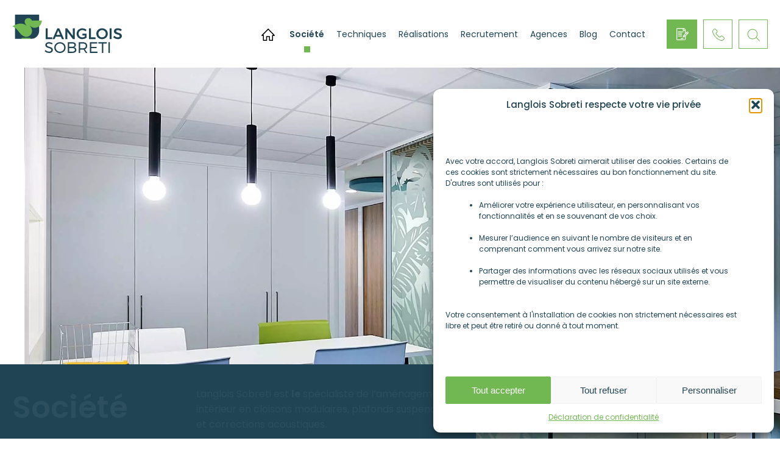

--- FILE ---
content_type: text/html; charset=UTF-8
request_url: https://www.langlois-sobreti.fr/societe/
body_size: 14812
content:

<!doctype html>
<html lang="fr-FR">
<head>
	<meta charset="UTF-8">
	<link rel="profile" href="http://gmpg.org/xfn/11">
	<link rel="pingback" href="https://www.langlois-sobreti.fr/xmlrpc.php">
	<meta content="IE=edge,chrome=1">
	<link rel="apple-touch-icon" sizes="57x57" href="https://www.langlois-sobreti.fr/wp-content/themes/langloisSobreti/images/favicon/apple-icon-57x57.png">
	<link rel="apple-touch-icon" sizes="60x60" href="https://www.langlois-sobreti.fr/wp-content/themes/langloisSobreti/images/favicon/apple-icon-60x60.png">
	<link rel="apple-touch-icon" sizes="72x72" href="https://www.langlois-sobreti.fr/wp-content/themes/langloisSobreti/images/favicon/apple-icon-72x72.png">
	<link rel="apple-touch-icon" sizes="76x76" href="https://www.langlois-sobreti.fr/wp-content/themes/langloisSobreti/images/favicon/apple-icon-76x76.png">
	<link rel="apple-touch-icon" sizes="114x114" href="https://www.langlois-sobreti.fr/wp-content/themes/langloisSobreti/images/favicon/apple-icon-114x114.png">
	<link rel="apple-touch-icon" sizes="120x120" href="https://www.langlois-sobreti.fr/wp-content/themes/langloisSobreti/images/favicon/apple-icon-120x120.png">
	<link rel="apple-touch-icon" sizes="144x144" href="https://www.langlois-sobreti.fr/wp-content/themes/langloisSobreti/images/favicon/apple-icon-144x144.png">
	<link rel="apple-touch-icon" sizes="152x152" href="https://www.langlois-sobreti.fr/wp-content/themes/langloisSobreti/images/faviconapple-icon-152x152.png">
	<link rel="apple-touch-icon" sizes="180x180" href="https://www.langlois-sobreti.fr/wp-content/themes/langloisSobreti/images/favicon/apple-icon-180x180.png">
	<link rel="icon" type="image/png" sizes="192x192"  href="https://www.langlois-sobreti.fr/wp-content/themes/langloisSobreti/images/favicon/android-icon-192x192.png">
	<link rel="icon" type="image/png" sizes="32x32" href="https://www.langlois-sobreti.fr/wp-content/themes/langloisSobreti/images/favicon/favicon-32x32.png">
	<link rel="icon" type="image/png" sizes="96x96" href="https://www.langlois-sobreti.fr/wp-content/themes/langloisSobreti/images/favicon/favicon-96x96.png">
	<link rel="icon" type="image/png" sizes="16x16" href="https://www.langlois-sobreti.fr/wp-content/themes/langloisSobreti/images/favicon/favicon-16x16.png">
	<meta name="viewport" content="width=device-width, initial-scale=1.0, minimum-scale=1.0, maximum-scale=1.0, user-scalable=no">
	<title>Spécialiste de l&#039;aménagement intérieur depuis 1947 - Langlois Sobreti</title>
	<meta name='robots' content='index, follow, max-image-preview:large, max-snippet:-1, max-video-preview:-1' />

	<!-- This site is optimized with the Yoast SEO plugin v26.8-RC7 - https://yoast.com/product/yoast-seo-wordpress/ -->
	<meta name="description" content="L&#039;histoire de Langlois Sobreti, façonnée par des Hommes et des valeurs collectives depuis 1947, dans le Grand Ouest et Paris" />
	<link rel="canonical" href="https://www.langlois-sobreti.fr/societe/" />
	<meta property="og:locale" content="fr_FR" />
	<meta property="og:type" content="article" />
	<meta property="og:title" content="Spécialiste de l&#039;aménagement intérieur depuis 1947 - Langlois Sobreti" />
	<meta property="og:description" content="L&#039;histoire de Langlois Sobreti, façonnée par des Hommes et des valeurs collectives depuis 1947, dans le Grand Ouest et Paris" />
	<meta property="og:url" content="https://www.langlois-sobreti.fr/societe/" />
	<meta property="og:site_name" content="Langlois Sobreti" />
	<meta property="article:modified_time" content="2025-02-05T09:06:48+00:00" />
	<meta property="og:image" content="https://www.langlois-sobreti.fr/wp-content/uploads/2020/07/societe-amenagement-bureau-locaux-nantes-langlois-sobreti.jpg" />
	<meta property="og:image:width" content="1900" />
	<meta property="og:image:height" content="1267" />
	<meta property="og:image:type" content="image/jpeg" />
	<meta name="twitter:card" content="summary_large_image" />
	<meta name="twitter:label1" content="Durée de lecture estimée" />
	<meta name="twitter:data1" content="9 minutes" />
	<script type="application/ld+json" class="yoast-schema-graph">{"@context":"https://schema.org","@graph":[{"@type":"WebPage","@id":"https://www.langlois-sobreti.fr/societe/","url":"https://www.langlois-sobreti.fr/societe/","name":"Spécialiste de l'aménagement intérieur depuis 1947 - Langlois Sobreti","isPartOf":{"@id":"https://www.langlois-sobreti.fr/#website"},"primaryImageOfPage":{"@id":"https://www.langlois-sobreti.fr/societe/#primaryimage"},"image":{"@id":"https://www.langlois-sobreti.fr/societe/#primaryimage"},"thumbnailUrl":"https://www.langlois-sobreti.fr/wp-content/uploads/2020/07/societe-amenagement-bureau-locaux-nantes-langlois-sobreti.jpg","datePublished":"2018-11-19T15:34:55+00:00","dateModified":"2025-02-05T09:06:48+00:00","description":"L'histoire de Langlois Sobreti, façonnée par des Hommes et des valeurs collectives depuis 1947, dans le Grand Ouest et Paris","breadcrumb":{"@id":"https://www.langlois-sobreti.fr/societe/#breadcrumb"},"inLanguage":"fr-FR","potentialAction":[{"@type":"ReadAction","target":["https://www.langlois-sobreti.fr/societe/"]}]},{"@type":"ImageObject","inLanguage":"fr-FR","@id":"https://www.langlois-sobreti.fr/societe/#primaryimage","url":"https://www.langlois-sobreti.fr/wp-content/uploads/2020/07/societe-amenagement-bureau-locaux-nantes-langlois-sobreti.jpg","contentUrl":"https://www.langlois-sobreti.fr/wp-content/uploads/2020/07/societe-amenagement-bureau-locaux-nantes-langlois-sobreti.jpg","width":1900,"height":1267,"caption":"Societe Amenagement Bureau Locaux Nantes Langlois Sobreti"},{"@type":"BreadcrumbList","@id":"https://www.langlois-sobreti.fr/societe/#breadcrumb","itemListElement":[{"@type":"ListItem","position":1,"name":"Accueil","item":"https://www.langlois-sobreti.fr/"},{"@type":"ListItem","position":2,"name":"Société"}]},{"@type":"WebSite","@id":"https://www.langlois-sobreti.fr/#website","url":"https://www.langlois-sobreti.fr/","name":"Langlois Sobreti","description":"","potentialAction":[{"@type":"SearchAction","target":{"@type":"EntryPoint","urlTemplate":"https://www.langlois-sobreti.fr/?s={search_term_string}"},"query-input":{"@type":"PropertyValueSpecification","valueRequired":true,"valueName":"search_term_string"}}],"inLanguage":"fr-FR"}]}</script>
	<!-- / Yoast SEO plugin. -->


<link rel="alternate" title="oEmbed (JSON)" type="application/json+oembed" href="https://www.langlois-sobreti.fr/wp-json/oembed/1.0/embed?url=https%3A%2F%2Fwww.langlois-sobreti.fr%2Fsociete%2F" />
<link rel="alternate" title="oEmbed (XML)" type="text/xml+oembed" href="https://www.langlois-sobreti.fr/wp-json/oembed/1.0/embed?url=https%3A%2F%2Fwww.langlois-sobreti.fr%2Fsociete%2F&#038;format=xml" />
<style id='wp-img-auto-sizes-contain-inline-css' type='text/css'>
img:is([sizes=auto i],[sizes^="auto," i]){contain-intrinsic-size:3000px 1500px}
/*# sourceURL=wp-img-auto-sizes-contain-inline-css */
</style>
<link rel='stylesheet' id='dnd-upload-cf7-css' href='https://www.langlois-sobreti.fr/wp-content/plugins/drag-and-drop-multiple-file-upload-contact-form-7/assets/css/dnd-upload-cf7.css' type='text/css' media='all' />
<link rel='stylesheet' id='contact-form-7-css' href='https://www.langlois-sobreti.fr/wp-content/plugins/contact-form-7/includes/css/styles.css' type='text/css' media='all' />
<link rel='stylesheet' id='cmplz-general-css' href='https://www.langlois-sobreti.fr/wp-content/plugins/complianz-gdpr/assets/css/cookieblocker.min.css' type='text/css' media='all' />
<link rel='stylesheet' id='style-name-css' href='https://www.langlois-sobreti.fr/wp-content/themes/langloisSobreti/style.css' type='text/css' media='all' />
<script type="text/javascript" src="https://www.langlois-sobreti.fr/wp-includes/js/jquery/jquery.min.js" id="jquery-core-js"></script>
<script type="text/javascript" src="https://www.langlois-sobreti.fr/wp-includes/js/jquery/jquery-migrate.min.js" id="jquery-migrate-js"></script>
<script type="text/javascript" src="https://www.langlois-sobreti.fr/wp-content/themes/langloisSobreti/js/jquery.min.js" id="jquery2-js"></script>
<script type="text/javascript" src="https://www.langlois-sobreti.fr/wp-content/themes/langloisSobreti/zoombox/zoombox.js" id="JSzoombox-js"></script>
<script type="text/javascript" src="https://www.langlois-sobreti.fr/wp-content/themes/langloisSobreti/js/lazyload.js" id="JSlayload-js"></script>
<script type="text/javascript" src="https://www.langlois-sobreti.fr/wp-content/themes/langloisSobreti/script.js" id="JSglobal-js"></script>
<link rel="https://api.w.org/" href="https://www.langlois-sobreti.fr/wp-json/" /><link rel="alternate" title="JSON" type="application/json" href="https://www.langlois-sobreti.fr/wp-json/wp/v2/pages/96" /><link rel='shortlink' href='https://www.langlois-sobreti.fr/?p=96' />
			<style>.cmplz-hidden {
					display: none !important;
				}</style><link rel="icon" href="https://www.langlois-sobreti.fr/wp-content/uploads/2019/07/cropped-logo-langlois-sobreti-pelican-130-122-32x32.jpg" sizes="32x32" />
<link rel="icon" href="https://www.langlois-sobreti.fr/wp-content/uploads/2019/07/cropped-logo-langlois-sobreti-pelican-130-122-192x192.jpg" sizes="192x192" />
<link rel="apple-touch-icon" href="https://www.langlois-sobreti.fr/wp-content/uploads/2019/07/cropped-logo-langlois-sobreti-pelican-130-122-180x180.jpg" />
<meta name="msapplication-TileImage" content="https://www.langlois-sobreti.fr/wp-content/uploads/2019/07/cropped-logo-langlois-sobreti-pelican-130-122-270x270.jpg" />
		
	</head>

	<body data-cmplz=1 class="wp-singular page-template page-template-gabarit-societe page-template-gabarit-societe-php page page-id-96 page-parent wp-theme-langloisSobreti page-societe">
		<header>
		<div class="container">
							<a href="https://www.langlois-sobreti.fr/" class="logo">
					<svg xmlns="http://www.w3.org/2000/svg" viewBox="0 0 522.61 184.54">
					<defs>
						<style>.cls-11{fill:#204454;}.cls-21{fill:#71b852;}</style>
					</defs>
					<title>okFichier 1</title>
					<g id="Calque_2" data-name="Calque 2">
							<g id="Calque_1-2" data-name="Calque 1">
								<g class="pelican">
									<path class="cls-11" d="M89.72,116.67H13.39V0h115V78.05A38.62,38.62,0,0,1,89.72,116.67Z"/>
									<path class="cls-21" d="M93.74,28.58A15.45,15.45,0,0,0,93.11,27a12.82,12.82,0,0,0-2.43-3.87A17.7,17.7,0,0,0,59.34,34.17a17.29,17.29,0,0,0,2,8c0,.12.09.25.14.37A96.08,96.08,0,0,0,68.33,53H67.8C57,43.44,36,35,0,56.45a24.78,24.78,0,0,1,3.33.88c5.2,1.9,16,7.87,29.34,26.47,17.17,24,33,23.41,36.35,23a27,27,0,0,0,24.9-22.53v-.07c0-.08,0-.16,0-.24,1.57-9.53-1.67-20-6.29-25.31L81.79,51l.08,0c15.48,17.62,36,14.6,48.5,3,7-6.55,10.54-16.63,11.36-25.37Z"/>
									<path class="cls-21" d="M83.66,111.22H44.8v5.41l44.31,0A5.45,5.45,0,0,0,83.66,111.22Z"/>
								</g>
								<polygon class="cls-11 letter" points="190.85 109.07 168.82 109.07 168.82 65.95 159.49 65.95 159.49 117.61 190.85 117.61 190.85 109.07"/>
								<path class="cls-11 letter" d="M206.94,106.12H232.1L237,117.61h10L224.38,66h-9.29l-22.8,51.66h9.78Zm12.54-29.66,9,21.26h-18Z"/>
								<polygon class="cls-11 letter" points="289.02 117.61 298.02 117.61 298.02 65.95 288.83 65.95 288.83 101.76 262.25 66.1 262.13 65.95 253.13 65.95 253.13 117.61 262.47 117.61 262.47 81.88 288.9 117.45 289.02 117.61"/>
								<path class="cls-11 letter" d="M354,111.28l.15-.12V91.83H334.7v8.23h11.2v6.12a23.2,23.2,0,0,1-11.32,3.32c-10.23,0-18.24-7.78-18.24-17.72s8-17.65,18.16-17.65a21.78,21.78,0,0,1,14.43,5.71l.31.28,5.34-6.93-.27-.24a31,31,0,0,0-19.81-7.22c-15.76,0-27.64,11.2-27.64,26.05,0,14.69,11.92,26.19,27.13,26.19A34.7,34.7,0,0,0,354,111.28Z"/>
								<polygon class="cls-11 letter" points="397.26 109.07 375.23 109.07 375.23 65.95 365.89 65.95 365.89 117.61 397.26 117.61 397.26 109.07"/>
								<path class="cls-11 letter" d="M428.22,65.73c-15.6,0-27.36,11.2-27.36,26.05,0,14.69,12,26.19,27.36,26.19s27.36-11.5,27.36-26.19S443.56,65.73,428.22,65.73Zm.07,43.77a17.65,17.65,0,1,1,0-35.3A17.47,17.47,0,0,1,446,91.78,17.74,17.74,0,0,1,428.29,109.5Z"/>
								<rect class="cls-11 letter" x="464.34" y="65.95" width="9.34" height="51.66"/>
								<path class="cls-11 letter" d="M506.11,87.24c-5.86-1.77-10.91-3.31-10.91-7.89,0-3.09,2.95-4.93,7.91-4.93,4.37,0,9.87,1.74,14.7,4.67l.36.22,3.89-8.24-.28-.18a33.42,33.42,0,0,0-18-5.3c-11.49,0-18.92,5.71-18.92,14.56,0,10.39,8.71,12.92,16.4,15.16,5.95,1.73,11.08,3.23,11.08,8,0,3.68-3.33,5.8-9.14,5.8-5.63,0-12-2.74-17-7.32l-.37-.34-4.06,8.12.21.2a31.52,31.52,0,0,0,21,8.17c11.71,0,19.58-6.06,19.58-15.07C522.65,92.25,513.86,89.59,506.11,87.24Z"/>
								<path class="cls-11 letter" d="M177.39,154.82c-6.55-2-12.2-3.71-12.2-9.41,0-3.94,4-6.38,10.45-6.38a25.93,25.93,0,0,1,13.82,4.22l.38.25,2.79-6.15-.27-.18A30.37,30.37,0,0,0,176,132.38c-10.76,0-18,5.44-18,13.54,0,10.11,8.63,12.67,16.24,14.94,6.64,2,12.37,3.67,12.34,9.56,0,4.61-4.43,7.47-11.55,7.47a25,25,0,0,1-16.67-7.09l-.38-.36-3,5.95.2.2A29.27,29.27,0,0,0,175,184.47c11.23,0,18.77-5.76,18.77-14.34C193.8,159.82,185.08,157.17,177.39,154.82Z"/>
								<path class="cls-11 letter" d="M227.55,132.45c-15.17,0-27.06,11.41-27.06,26s11.89,26.11,27.06,26.11,27-11.47,27-26.11S242.69,132.45,227.55,132.45Zm0,45.74c-11.25,0-20.41-8.87-20.41-19.76s9.16-19.69,20.41-19.69,20.27,8.83,20.27,19.69S238.73,178.19,227.55,178.19Z"/>
								<path class="cls-11 letter" d="M295.34,157.13c5.08-1.66,8.06-5.83,8.06-11.43,0-8.2-6.28-13.1-16.81-13.1H264.76v51.65H287c11.71,0,18.71-5.3,18.71-14.19C305.66,163.42,301.83,158.69,295.34,157.13Zm-24-18.17h15c6.64,0,10.45,2.8,10.45,7.69s-3.81,7.9-10.45,7.9h-15Zm15,39h-15V160.84h15c8.07,0,12.71,3.07,12.71,8.42C299,174.79,294.37,178,286.3,178Z"/>
								<path class="cls-11 letter" d="M357.35,150.06c0-11.1-7.45-17.46-20.45-17.46H317.18v51.65h6.58V168.18H336.9c1.08,0,2.14-.06,3.22-.13l10.54,16.2h7.54l-12.05-17.48C353.48,164.19,357.35,158.42,357.35,150.06ZM336.9,161.83H323.76V139H336.9c9.22,0,14.09,3.89,14.09,11.25C351,157.81,346.12,161.83,336.9,161.83Z"/>
								<polygon class="cls-11 letter" points="376.69 161.28 402.35 161.28 402.35 154.92 376.69 154.92 376.69 138.96 405.41 138.96 405.41 132.6 370.11 132.6 370.11 184.25 406.35 184.25 406.35 177.97 376.69 177.97 376.69 161.28"/>
								<polygon class="cls-11 letter" points="410.9 138.96 427.47 138.96 427.47 184.25 434.05 184.25 434.05 138.96 450.7 138.96 450.7 132.6 410.9 132.6 410.9 138.96"/>
								<rect class="cls-11 letter" x="458.74" y="132.6" width="6.58" height="51.66"/>
							</g>
						</g>
					</svg>
				</a>
						<div class="contain-menu">
				<nav class="menu-menu-principal-container"><ul id="menu-menu-principal" class="menu"><li id="menu-item-1505" class="menu-item menu-item-type-post_type menu-item-object-page menu-item-home menu-item-1505"><a href="https://www.langlois-sobreti.fr/">Accueil</a></li>
<li id="menu-item-188" class="menu-item menu-item-type-post_type menu-item-object-page current-menu-item page_item page-item-96 current_page_item menu-item-188"><a href="https://www.langlois-sobreti.fr/societe/" aria-current="page">Société</a></li>
<li id="menu-item-187" class="menu-item menu-item-type-post_type menu-item-object-page menu-item-187"><a href="https://www.langlois-sobreti.fr/techniques/">Techniques</a></li>
<li id="menu-item-389" class="menu-item menu-item-type-post_type menu-item-object-page menu-item-389"><a href="https://www.langlois-sobreti.fr/realisations/">Réalisations</a></li>
<li id="menu-item-6425" class="menu-item menu-item-type-post_type menu-item-object-page menu-item-6425"><a href="https://www.langlois-sobreti.fr/recrutement/">Recrutement</a></li>
<li id="menu-item-319" class="menu-item menu-item-type-post_type menu-item-object-page menu-item-319"><a href="https://www.langlois-sobreti.fr/agences/">Agences</a></li>
<li id="menu-item-235" class="menu-item menu-item-type-post_type menu-item-object-page menu-item-235"><a href="https://www.langlois-sobreti.fr/blog/">Blog</a></li>
<li id="menu-item-390" class="menu-item menu-item-type-post_type menu-item-object-page menu-item-390"><a href="https://www.langlois-sobreti.fr/contact/">Contact</a></li>
</ul></nav>				<a href="https://www.langlois-sobreti.fr/devis/" class="btn"><span>Demander un devis</span></a>
				<div class="tel"><span></span><div class="contain-tel"><a href="tel:+33299268740">02 99 26 87 40</a></div></div>
				<div class="search"><span></span></div>
        <div class="menu-wrapper">
          <div class="hamburger-menu"></div>
        </div>
			</div>
		</div>
	</header>
	<div class="contain-menu-mobile">
		<div class="container">
			<nav class="menu-menu-principal-container"><ul id="menu-menu-principal-1" class="menu"><li class="menu-item menu-item-type-post_type menu-item-object-page menu-item-home menu-item-1505"><a href="https://www.langlois-sobreti.fr/">Accueil</a></li>
<li class="menu-item menu-item-type-post_type menu-item-object-page current-menu-item page_item page-item-96 current_page_item menu-item-188"><a href="https://www.langlois-sobreti.fr/societe/" aria-current="page">Société</a></li>
<li class="menu-item menu-item-type-post_type menu-item-object-page menu-item-187"><a href="https://www.langlois-sobreti.fr/techniques/">Techniques</a></li>
<li class="menu-item menu-item-type-post_type menu-item-object-page menu-item-389"><a href="https://www.langlois-sobreti.fr/realisations/">Réalisations</a></li>
<li class="menu-item menu-item-type-post_type menu-item-object-page menu-item-6425"><a href="https://www.langlois-sobreti.fr/recrutement/">Recrutement</a></li>
<li class="menu-item menu-item-type-post_type menu-item-object-page menu-item-319"><a href="https://www.langlois-sobreti.fr/agences/">Agences</a></li>
<li class="menu-item menu-item-type-post_type menu-item-object-page menu-item-235"><a href="https://www.langlois-sobreti.fr/blog/">Blog</a></li>
<li class="menu-item menu-item-type-post_type menu-item-object-page menu-item-390"><a href="https://www.langlois-sobreti.fr/contact/">Contact</a></li>
</ul></nav>			<ul class="devis">
				<li>
					<a href="https://www.langlois-sobreti.fr/devis/">Demander un devis</a>
				</li>
			</ul>
			<ul class="socials">
				<li class="pinterest"><a href="https://www.pinterest.fr/langloissobreti/" rel="noreferrer" target="_blank">Pinterest</a></li>
				<li class="instagram"><a href="https://www.instagram.com/langlois_sobreti/" rel="noreferrer" target="_blank">Instagram</a></li>
				<li class="facebook"><a href="" rel="noreferrer" target="_blank">FB</a></li>
				<li class="linkedin"><a href="https://www.linkedin.com/company/langlois-sobreti/" rel="noreferrer" target="_blank">Twitter</a></li>
			</ul>
		</div>
	</div>
	<div class="searchform">

		<div class="container">
			<span class="close"></span>
			<form action="https://www.langlois-sobreti.fr" method="GET">
				<input type="text" placeholder="Votre recherche" name="s" aria-label="Recherche" autocomplete="off" id="s" />
				<input type="submit" value="Rechercher" />
			</form>
		</div>
	</div>

						
									<section class="top">

						<div class="contain-white">
						</div>
						<div class="bloc-grey">
							<div class="contain-txt">
								<div class="txt">
									<h1>Société</h1>
									<p>Langlois Sobreti est <strong>le</strong> spécialiste de l&rsquo;aménagement intérieur en cloisons modulaires, plafonds suspendus et corrections acoustiques.</p>
								</div>
							</div>
						</div>
						<div class="container-img">
							<div class="contain-img b-lazy" data-src="https://www.langlois-sobreti.fr/wp-content/uploads/2020/07/societe-amenagement-bureau-locaux-nantes-langlois-sobreti.jpg">
								
<div class="breadcrumb"><div class="container"><p id="breadcrumbs"><span><span><a href="https://www.langlois-sobreti.fr/">Accueil</a></span> &gt; <span class="breadcrumb_last" aria-current="page">Société</span></span></p></div></div>
															</div>
						</div>
					</section>
				
				

				
				
				
				
				
							
				
									<section class="citation">
						<div class="container">
														<div class="contain-img-citation">
								<div class="container-img">
									<div class="contain-img">
										<div class="img-pres b-lazy" data-src="https://www.langlois-sobreti.fr/wp-content/uploads/2025/01/img_4555-1-scaled.jpg">
																					</div>
									</div>
								</div>
							</div>
							<div class="contain-txt">
								<p>La satisfaction de nos clients sur le long terme est au cœur de nos engagements, quelle que soit la taille du chantier. Notre équipe de 100 collaborateurs, tous actionnaires au capital de l&rsquo;entreprise au côté de la famille Rottier, s&rsquo;implique tous les jours dans la réalisation de vos projets. <strong>C&rsquo;est en continuant à conjuguer Approche Technique, Innovation et Gestion du chantier que nous continuerons à être reconnus par nos clients comme une entreprise de confiance. </strong>Le Pélican, emblème de notre entreprise, symbolise l&rsquo;esprit de service qui nous anime. Une promesse et un engagement.</p>
																	<p class="author">Yann Rottier, PDG</p>
																
							</div>
						</div>
					</section>
				

				
				
				
				
				
							
				
				

				
				
				
									<section class="frise">
						<div class="container">
															<h2>Notre histoire ... à ce jour</h2>
														<div class="contain-txt">
								<p>Cette frise relate la naissance de notre société, depuis la charrette à bras du centre de travaux de Rennes (groupe Jean Langlois) jusqu&rsquo;à son sauvetage lors de la chute du groupe, pour devenir la SA Langlois Sobreti que nous connaissons aujourd&rsquo;hui.</p>
							</div>
						</div>
						<div class="container">
							<div class="contain-frise">
																										<div class="bloc-frise">
																					<span class="date">1947</span>
																															<p class="title">Naissance de la société "Jean Langlois"</p>
																													</div>
																		<div class="bloc-frise">
																					<span class="date">1959</span>
																															<p class="title">Création des SA et SARL</p>
																				<p><span style="font-weight: 400">Création de la SA « Entreprise Jean Langlois – Isolation Acoustique » et des SARL Langlois Nancy, Lyon et Marseille.</span></p>
									</div>
																		<div class="bloc-frise">
																					<span class="date">1963</span>
																															<p class="title">Création du centre de travaux</p>
																				<p><span style="font-weight: 400"> Création d’un centre de travaux à Rennes sous la direction de Mr Bernard Rottier.</span></p>
									</div>
																		<div class="bloc-frise">
																					<span class="date">1974</span>
																															<p class="title">Marché de la cloison mobile</p>
																				<p>Emploi de 800 personnes par le Groupe Jean Langlois, dont 180 dans l’Ouest. Suite à un voyage de 3 semaines aux États-Unis, proposition de Bernard Rottier de diversifier l’entreprise en attaquant le marché de la cloison mobile.</p>
									</div>
																		<div class="bloc-frise">
																					<span class="date">1978</span>
																															<p class="title">Un défi : l'indépendance </p>
																				<p>Suite au règlement judiciaire et à la liquidation de la SA Jean Langlois, défi de la SARL Langlois Ouest : obtenir une indépendance complète vis-à-vis du groupe LANGLOIS. Dissolution de toutes les autres filiales. Homologation du plan de redressement. Engagement de Langlois Ouest à rembourser tous ses fournisseurs en 3 ans.</p>
									</div>
																		<div class="bloc-frise">
																					<span class="date">Oct. 1978</span>
																															<p class="title">Naissance de la SARL LANGLOIS SOBRETI</p>
																				<p>Naissance de la SARL LANGLOIS SOBRETI (Société Bernard Rottier Exploitation des Techniques d’Isolation). Choix du logo du Pélican, symbole de l’esprit de service au client qui anime l’entreprise.</p>
									</div>
																		<div class="bloc-frise">
																					<span class="date">1981</span>
																															<p class="title">Engagement tenu !</p>
																				<p>Règlement de la dernière échéance aux fournisseurs, mettant fin à la Suspension Provisoire des Poursuites (S.P.P.). Engagement tenu. Composition de la société : 5 agences à Rennes, Bayeux, Le Mans, Nantes, Quimper.</p>
									</div>
																		<div class="bloc-frise">
																					<span class="date">1989</span>
																															<p class="title">Ouverture du capital</p>
																				<p><span style="font-weight: 400">Ouverture du capital à l’ensemble des salariés avec le FCP Langlois et création d’un Plan d’Epargne Entreprise.</span></p>
									</div>
																		<div class="bloc-frise">
																					<span class="date">1995</span>
																															<p class="title">Relève familiale</p>
																				<p>Retrait de Bernard Rottier de l’exploitation. Poursuite de l’aventure par la nouvelle génération, Yann et Jean-Yves Rottier, ainsi que les équipes d’encadrement et d’exécution.</p>
									</div>
																		<div class="bloc-frise">
																					<span class="date">2014</span>
																															<p class="title">Création d'une agence à Paris</p>
																				<p>Concrétisation des nombreux chantiers réalisés en Île-de-France au fil des années : Tour GAN, TGI, Tour Saint-Gobain&#8230;</p>
									</div>
																		<div class="bloc-frise">
																					<span class="date">2019</span>
																															<p class="title">Tourné vers l'avenir</p>
																				<p>Nouvelle identité visuelle, locaux reconfigurés, intégration de la maquette numérique (BIM), transformation digitale de l&rsquo;entreprise. Toujours conscient des mutations de son temps, le pélican s&rsquo;adapte et se réinvente.</p>
									</div>
																								</div>
						</div>
					</section>
				
				
							
				
				

									<section class="bloc-image-droite">
						<div class="container">
														<div class="contain-img-bloc-img">
								<div class="container-img">
									<div class="contain-img">
										<div class="img-pres b-lazy" data-src="https://www.langlois-sobreti.fr/wp-content/uploads/2020/07/amenagement-bureau-agence-langlois-sobreti-nantes.jpg">
																					</div>
									</div>
								</div>
								<div class="effect">
									<span class="carre"></span>
									<span class="stroke"></span>
								</div>
							</div>
							<div class="contain-txt">
																	<h2>Langlois Sobreti est résolument tourné vers l'avenir</h2>
																<p>Nous intervenons aussi bien sur des<strong> projets d&rsquo;aménagement complets de petites surfaces que sur de grands projets très techniques.</strong> Quant à nos secteurs d&rsquo;applications, ils sont variés : bureaux, industries, galeries commerciales et bâtiments publics, avec une zone d&rsquo;intervention qui se situe principalement sur le Grand Ouest et l&rsquo;Ile de France. Parmi nos réalisations récentes nous comptons le <strong><a href="https://www.langlois-sobreti.fr/realisation/silvae/">Silvae</a></strong> pour le Crédit Agricole sur le campus Evergreen de Montrouge, l&rsquo;extension du <strong><a href="https://www.langlois-sobreti.fr/realisation/le-passage-pommeraye/">célèbre passage Pommeraye</a></strong> à Nantes, le <strong><a href="https://www.langlois-sobreti.fr/realisation/groupe-roullier/">Centre Mondial de l&rsquo;innovation</a></strong> du groupe Roullier à St Malo, le <strong><a href="https://www.langlois-sobreti.fr/realisation/cap-3000/">centre commercial Cap 3000</a> </strong>à Nice ou encore le <strong>Tribunal de Grande Instance à Batignolles.</strong></p>
<p>Autre projet emblématique, le réaménagement du «<strong><a href="https://www.langlois-sobreti.fr/realisation/plateau-de-redaction-ouest-france/"> plateau Rédaction » du groupe Ouest France à Rennes</a></strong>, 40 ans après que LANGLOIS SOBRETI ait réalisé l&rsquo;installation d&rsquo;origine.</p>
<p>Nous sommes depuis toujours résolument tournés vers l&rsquo;avenir. Nous intégrons le<strong> BIM</strong> et embrassons la <strong>transformation digitale de notre entreprise</strong>, tout en continuant à entretenir une <strong>relation de proximité avec nos clients.</strong></p>
							</div>
						</div>
					</section>
				
				
				
				
				
							
				
				

				
									<section class="valeurs">
						<div class="container">
															<h2>Nos valeurs</h2>
														<div class="contain-blocs">
																																						<a href="https://www.langlois-sobreti.fr/societe/nos-moyens/" class="bloc">
																																					<div class="contain-img b-lazy" data-src="https://www.langlois-sobreti.fr/wp-content/uploads/2018/12/nos-valeurs-langloi-sobreti.png">
													</div>
																																					<p class="subtitle">Nos moyens</p>
																								<span class="link-plus">En savoir plus</span>
											</a>
																																								<a href="https://www.langlois-sobreti.fr/societe/qhse/" class="bloc">
																																					<div class="contain-img b-lazy" data-src="https://www.langlois-sobreti.fr/wp-content/uploads/2018/12/qhse-langloi-sobreti.png">
													</div>
																																					<p class="subtitle">QHSE</p>
																								<span class="link-plus">En savoir plus</span>
											</a>
																																								<a href="https://www.langlois-sobreti.fr/societe/formation/" class="bloc">
																																					<div class="contain-img b-lazy" data-src="https://www.langlois-sobreti.fr/wp-content/uploads/2018/12/formations-langloi-sobreti.png">
													</div>
																																					<p class="subtitle">Formations</p>
																								<span class="link-plus">En savoir plus</span>
											</a>
																																								<a href="https://www.langlois-sobreti.fr/societe/actionnariat-salarie/" class="bloc">
																																					<div class="contain-img b-lazy" data-src="https://www.langlois-sobreti.fr/wp-content/uploads/2018/12/actionnariat-salarie-langloi-sobreti.png">
													</div>
																																					<p class="subtitle">Actionnariat salarié</p>
																								<span class="link-plus">En savoir plus</span>
											</a>
																																		</div>
						</div>
					</section>
				
				
				
				
							
				
				

				
				
									<section class="bloc-double-image">
						<div class="container">
							<div class="effect">
								<span class="carre"></span>
								<span class="stroke"></span>
							</div>
							<div class="contain-txt">
																	<h2>Agilité &amp; Expérience</h2>
																<div class="container-txt">
									<div>
										<p><strong>À la juste dimension de votre chantier&#8230;</strong></p>
<p>&nbsp;</p>
<p>Depuis nos agences de proximité (<strong><a href="https://www.langlois-sobreti.fr/agences/langlois-sobreti-rennes/">Rennes</a></strong>, <strong><a href="https://www.langlois-sobreti.fr/agences/langlois-sobreti-angers/">Angers</a></strong>, <strong><a href="https://www.langlois-sobreti.fr/agences/langlois-sobreti-bayeux/">Bayeux</a></strong>,<strong><a href="https://www.langlois-sobreti.fr/agences/langlois-sobreti-le-mans/"> Le Mans</a></strong>,<strong><a href="https://www.langlois-sobreti.fr/agences/langlois-sobreti-nantes/"> Nantes</a></strong>, <strong><a href="https://www.langlois-sobreti.fr/agences/langlois-sobreti-quimper/">Quimper</a></strong> et <strong><a href="https://www.langlois-sobreti.fr/agences/langlois-sobreti-paris/">Paris</a></strong>), nous conjuguons <strong>expérience, souplesse et réactivité</strong>, afin de vous proposer une prestation au <strong>meilleur rapport technique / prix</strong>, en lots simples comme en multi-lots finitions.</p>
<p>&nbsp;</p>
									</div>
									<div>
										<p><strong>Des projets d’envergure&#8230;</strong></p>
<p>&nbsp;</p>
<p><strong>Familières</strong> des enjeux liés à un <strong>projet d’envergure</strong> (gestion administrative et juridique, respect des réglementations en cours, capacité à effectuer des <strong>travaux en milieu occupé)</strong>, nos équipes déploient leur <strong>savoir-faire technique</strong> sur tous les projets. Nous sommes par ailleurs en mesure d’intégrer notre savoir-faire <strong>dans le processus BIM.</strong></p>
									</div>
								</div>
							</div>
						</div>
						<div class="container contain-imgs">
																						<div class="contain-img-double-img">
									<div class="container-img">
										<div class="contain-img">
											<div class="img-pres b-lazy" data-src="https://www.langlois-sobreti.fr/wp-content/uploads/2019/01/societe_photo_retouchee_alma_nuit.jpg">
																							</div>
										</div>
									</div>
								</div>
																													<div class="contain-img-double-img">
									<div class="container-img">
										<div class="contain-img">
											<div class="img-pres b-lazy" data-src="https://www.langlois-sobreti.fr/wp-content/uploads/2019/01/societe_projet_d_envergure_tgi_3.jpg">
																									<div class="bulleInfo">
														<span></span>
														<div class="contain-bulle">
															Projet d'envergure - Tribunal de Grande Instance (TGI) à Batignolles														</div>
													</div>
																							</div>
										</div>
									</div>
								</div>
													</div>
					</section>
				
				
				
							
				
				

				
				
				
				
									<section class="equipe">
						<div class="container">
															<h2>L'équipe</h2>
														<div class="contain-txt">
								<p>Nos chargés d’affaires, conducteurs de travaux, poseurs et administratifs partagent la même culture de <strong>polyvalence et de service</strong>. S’appuyant sur un réseau d’agences de proximité (à <strong><a href="https://www.langlois-sobreti.fr/agences/langlois-sobreti-rennes/">Rennes</a></strong>, <strong><a href="https://www.langlois-sobreti.fr/agences/langlois-sobreti-angers/">Angers</a></strong>, <strong><a href="https://www.langlois-sobreti.fr/agences/langlois-sobreti-bayeux/">Bayeux</a></strong>,<a href="https://www.langlois-sobreti.fr/agences/langlois-sobreti-le-mans/"><strong> Le Mans</strong></a>,<strong><a href="https://www.langlois-sobreti.fr/agences/langlois-sobreti-nantes/"> Nantes</a></strong>, <strong><a href="https://www.langlois-sobreti.fr/agences/langlois-sobreti-quimper/">Quimper</a> </strong>et <strong><a href="https://www.langlois-sobreti.fr/agences/langlois-sobreti-paris/">Paris</a></strong>), mais aussi sur une grande mobilité, ils vous accompagnent de leur <strong>haut niveau de compétences,</strong> avec rigueur et implication, <strong>partout en France</strong>. Par la <strong>centralisation</strong> des pièces requises, ils contribuent <strong>au montage de votre dossier</strong>, favorisant ainsi la <strong>réalisation commerciale et technique</strong> de votre <strong>projet.</strong></p>
							</div>
						</div>
						<div class="container">
							<div class="contain-img-equipe-slider">
								<div class="container-img">
									<div class="contain-img">
																																	<div class="img-pres">
													<img src="https://www.langlois-sobreti.fr/wp-content/uploads/2019/12/seminaire-langlois-sobreti-groupe-blanc.jpg" alt="Seminaire Langlois Sobreti Groupe Blanc">
																									</div>
																							<div class="img-pres">
													<img src="https://www.langlois-sobreti.fr/wp-content/uploads/2019/12/seminaire-langlois-sobreti-tremelin.jpg" alt="Seminaire Langlois Sobreti Tremelin">
																									</div>
																							<div class="img-pres">
													<img src="https://www.langlois-sobreti.fr/wp-content/uploads/2019/12/seminaire-langlois-sobreti-groupe-vert-clair.jpg" alt="Seminaire Langlois Sobreti Groupe Vert Clair">
																									</div>
																							<div class="img-pres">
													<img src="https://www.langlois-sobreti.fr/wp-content/uploads/2019/12/seminaire-langlois-sobreti-groupe-violet.jpg" alt="Seminaire Langlois Sobreti Groupe Violet">
																									</div>
																							<div class="img-pres">
													<img src="https://www.langlois-sobreti.fr/wp-content/uploads/2019/12/seminaire-langlois-sobreti-groupe.jpg" alt="Seminaire Langlois Sobreti Groupe">
																									</div>
																							<div class="img-pres">
													<img src="https://www.langlois-sobreti.fr/wp-content/uploads/2019/12/seminaire-langlois-sobreti-tremelin-jaune.jpg" alt="Seminaire Langlois Sobreti Tremelin Jaune">
																									</div>
																							<div class="img-pres">
													<img src="https://www.langlois-sobreti.fr/wp-content/uploads/2019/12/seminaire-langlois-sobreti-groupe-vert-clair-2.jpg" alt="Seminaire Langlois Sobreti Groupe Vert Clair 2">
																									</div>
																							<div class="img-pres">
													<img src="https://www.langlois-sobreti.fr/wp-content/uploads/2019/12/seminaire-langlois-sobreti-tremelin-conducteur.jpg" alt="Seminaire Langlois Sobreti Tremelin Conducteur">
																									</div>
																							<div class="img-pres">
													<img src="https://www.langlois-sobreti.fr/wp-content/uploads/2019/12/seminaire-langlois-sobreti-tremelin-discussion.jpg" alt="Seminaire Langlois Sobreti Tremelin Discussion">
																									</div>
																							<div class="img-pres">
													<img src="https://www.langlois-sobreti.fr/wp-content/uploads/2019/12/seminaire-langlois-sobreti-tremelin-idf.jpg" alt="Seminaire Langlois Sobreti Tremelin Idf">
																									</div>
																							<div class="img-pres">
													<img src="https://www.langlois-sobreti.fr/wp-content/uploads/2019/12/seminaire-langlois-sobreti-tremelin-quimper-2.jpg" alt="Seminaire Langlois Sobreti Tremelin Quimper 2">
																									</div>
																														</div>
								</div>
							</div>
							
						</div>
					</section>
				
										
		<footer>
		<div class="sub-footer b-lazy" data-src="https://www.langlois-sobreti.fr/wp-content/themes/langloisSobreti/images/fond-footer.jpg">
			<div class="container">
				<span class="btn-scroll">
					scroll
				</span>
				<p class="title">Demande de devis</p>
				<div>
					<p>Vous avez un projet ?<br />
Merci de nous laisser vos coordonnées, nous prendrons contact avec vous dans les plus brefs délais.</p>
					<a href="https://www.langlois-sobreti.fr/devis/" class="btn"><span>En savoir plus</span></a>
				</div>
			</div>
		</div>
		<div class="contain-footer">
			<div class="container">
				<div class="contain-logo">
					<span class="logo">
					</span>
					<div>
						<a href="https://www.langlois-sobreti.fr/mentions-legales/">Mentions légales</a> - <a href="https://www.langlois-sobreti.fr/mentions-legales/#rgpd">Gestions des cookies</a>
					</div>
				</div>
				<div class="contain-nav">
					<ul class="socials">
						<li class="pinterest"><a href="https://www.pinterest.fr/langloissobreti/" rel="noreferrer" target="_blank">Pinterest</a></li>
						<li class="instagram"><a href="https://www.instagram.com/langlois_sobreti/" rel="noreferrer" target="_blank">Instagram</a></li>
												<li class="linkedin"><a href="https://www.linkedin.com/company/langlois-sobreti/" rel="noreferrer" target="_blank">Twitter</a></li>
					</ul>
					<nav class="menu-menu-secondaire-container"><ul id="menu-menu-secondaire" class="menu"><li id="menu-item-1871" class="menu-item menu-item-type-post_type menu-item-object-page current-menu-item page_item page-item-96 current_page_item menu-item-1871"><a href="https://www.langlois-sobreti.fr/societe/" aria-current="page">Société</a></li>
<li id="menu-item-4552" class="menu-item menu-item-type-post_type menu-item-object-page menu-item-4552"><a href="https://www.langlois-sobreti.fr/techniques/cloison-amovible/">Cloisons amovibles</a></li>
<li id="menu-item-4553" class="menu-item menu-item-type-post_type menu-item-object-page menu-item-4553"><a href="https://www.langlois-sobreti.fr/techniques/plafonds-suspendus/">Plafonds suspendus</a></li>
<li id="menu-item-4560" class="menu-item menu-item-type-post_type menu-item-object-page menu-item-4560"><a href="https://www.langlois-sobreti.fr/techniques/acoustique/">Acoustique</a></li>
<li id="menu-item-1873" class="menu-item menu-item-type-post_type menu-item-object-page menu-item-1873"><a href="https://www.langlois-sobreti.fr/realisations/">Réalisations</a></li>
<li id="menu-item-1874" class="menu-item menu-item-type-post_type menu-item-object-page menu-item-1874"><a href="https://www.langlois-sobreti.fr/agences/">Agences</a></li>
<li id="menu-item-1103" class="menu-item menu-item-type-post_type menu-item-object-page menu-item-1103"><a href="https://www.langlois-sobreti.fr/blog/">Blog</a></li>
<li id="menu-item-1104" class="menu-item menu-item-type-post_type menu-item-object-page menu-item-1104"><a href="https://www.langlois-sobreti.fr/contact/">Contact</a></li>
<li id="menu-item-4557" class="menu-item menu-item-type-post_type menu-item-object-page menu-item-4557"><a href="https://www.langlois-sobreti.fr/plan-de-site/">Plan de site</a></li>
</ul></nav>				</div>
			</div>
		</div>
	</footer>
	<script>
		jQuery('.btn-scroll').click(function(){
			jQuery('html, body').animate({scrollTop: jQuery("body").offset().top}, 2000);
		})
	</script>
	<script type="speculationrules">
{"prefetch":[{"source":"document","where":{"and":[{"href_matches":"/*"},{"not":{"href_matches":["/wp-*.php","/wp-admin/*","/wp-content/uploads/*","/wp-content/*","/wp-content/plugins/*","/wp-content/themes/langloisSobreti/*","/*\\?(.+)"]}},{"not":{"selector_matches":"a[rel~=\"nofollow\"]"}},{"not":{"selector_matches":".no-prefetch, .no-prefetch a"}}]},"eagerness":"conservative"}]}
</script>
		<script type="text/javascript">
			function dnd_cf7_generateUUIDv4() {
				const bytes = new Uint8Array(16);
				crypto.getRandomValues(bytes);
				bytes[6] = (bytes[6] & 0x0f) | 0x40; // version 4
				bytes[8] = (bytes[8] & 0x3f) | 0x80; // variant 10
				const hex = Array.from(bytes, b => b.toString(16).padStart(2, "0")).join("");
				return hex.replace(/^(.{8})(.{4})(.{4})(.{4})(.{12})$/, "$1-$2-$3-$4-$5");
			}

			document.addEventListener("DOMContentLoaded", function() {
				if ( ! document.cookie.includes("wpcf7_guest_user_id")) {
					document.cookie = "wpcf7_guest_user_id=" + dnd_cf7_generateUUIDv4() + "; path=/; max-age=" + (12 * 3600) + "; samesite=Lax";
				}
			});
		</script>
	
<!-- Consent Management powered by Complianz | GDPR/CCPA Cookie Consent https://wordpress.org/plugins/complianz-gdpr -->
<div id="cmplz-cookiebanner-container"><div class="cmplz-cookiebanner cmplz-hidden banner-1 bottom-right-view-preferences optin cmplz-bottom-right cmplz-categories-type-view-preferences" aria-modal="true" data-nosnippet="true" role="dialog" aria-live="polite" aria-labelledby="cmplz-header-1-optin" aria-describedby="cmplz-message-1-optin">
	<div class="cmplz-header">
		<div class="cmplz-logo"></div>
		<div class="cmplz-title" id="cmplz-header-1-optin">Langlois Sobreti respecte votre vie privée</div>
		<div class="cmplz-close" tabindex="0" role="button" aria-label="Fermer la boîte de dialogue">
			<svg aria-hidden="true" focusable="false" data-prefix="fas" data-icon="times" class="svg-inline--fa fa-times fa-w-11" role="img" xmlns="http://www.w3.org/2000/svg" viewBox="0 0 352 512"><path fill="currentColor" d="M242.72 256l100.07-100.07c12.28-12.28 12.28-32.19 0-44.48l-22.24-22.24c-12.28-12.28-32.19-12.28-44.48 0L176 189.28 75.93 89.21c-12.28-12.28-32.19-12.28-44.48 0L9.21 111.45c-12.28 12.28-12.28 32.19 0 44.48L109.28 256 9.21 356.07c-12.28 12.28-12.28 32.19 0 44.48l22.24 22.24c12.28 12.28 32.2 12.28 44.48 0L176 322.72l100.07 100.07c12.28 12.28 32.2 12.28 44.48 0l22.24-22.24c12.28-12.28 12.28-32.19 0-44.48L242.72 256z"></path></svg>
		</div>
	</div>

	<div class="cmplz-divider cmplz-divider-header"></div>
	<div class="cmplz-body">
		<div class="cmplz-message" id="cmplz-message-1-optin"><div id="onetrust-group-container" class="ot-sdk-twelve ot-sdk-columns"><br />
<div id="onetrust-policy"><br />
<br />
Avec votre accord, Langlois Sobreti aimerait utiliser des cookies. Certains de ces cookies sont strictement nécessaires au bon fonctionnement du site. D'autres sont utilisés pour :<br />
<ul><br />
 	<li>Améliorer votre expérience utilisateur, en personnalisant vos fonctionnalités et en se souvenant de vos choix.</li><br />
 	<li>Mesurer l’audience en suivant le nombre de visiteurs et en comprenant comment vous arrivez sur notre site.</li><br />
 	<li>Partager des informations avec les réseaux sociaux utilisés et vous permettre de visualiser du contenu hébergé sur un site externe.</li><br />
</ul><br />
<p id="onetrust-policy-text">Votre consentement à l'installation de cookies non strictement nécessaires est libre et peut être retiré ou donné à tout moment.</p><br />
<br />
</div><br />
</div></div>
		<!-- categories start -->
		<div class="cmplz-categories">
			<details class="cmplz-category cmplz-functional" >
				<summary>
						<span class="cmplz-category-header">
							<span class="cmplz-category-title">Cookies strictement nécessaires</span>
							<span class='cmplz-always-active'>
								<span class="cmplz-banner-checkbox">
									<input type="checkbox"
										   id="cmplz-functional-optin"
										   data-category="cmplz_functional"
										   class="cmplz-consent-checkbox cmplz-functional"
										   size="40"
										   value="1"/>
									<label class="cmplz-label" for="cmplz-functional-optin"><span class="screen-reader-text">Cookies strictement nécessaires</span></label>
								</span>
								Toujours activé							</span>
							<span class="cmplz-icon cmplz-open">
								<svg xmlns="http://www.w3.org/2000/svg" viewBox="0 0 448 512"  height="18" ><path d="M224 416c-8.188 0-16.38-3.125-22.62-9.375l-192-192c-12.5-12.5-12.5-32.75 0-45.25s32.75-12.5 45.25 0L224 338.8l169.4-169.4c12.5-12.5 32.75-12.5 45.25 0s12.5 32.75 0 45.25l-192 192C240.4 412.9 232.2 416 224 416z"/></svg>
							</span>
						</span>
				</summary>
				<div class="cmplz-description">
					<span class="cmplz-description-functional">Cookies nécessaires pour naviguer correctement sur le site web Langlois Sobreti</span>
				</div>
			</details>

			<details class="cmplz-category cmplz-preferences" >
				<summary>
						<span class="cmplz-category-header">
							<span class="cmplz-category-title">Preferences</span>
							<span class="cmplz-banner-checkbox">
								<input type="checkbox"
									   id="cmplz-preferences-optin"
									   data-category="cmplz_preferences"
									   class="cmplz-consent-checkbox cmplz-preferences"
									   size="40"
									   value="1"/>
								<label class="cmplz-label" for="cmplz-preferences-optin"><span class="screen-reader-text">Preferences</span></label>
							</span>
							<span class="cmplz-icon cmplz-open">
								<svg xmlns="http://www.w3.org/2000/svg" viewBox="0 0 448 512"  height="18" ><path d="M224 416c-8.188 0-16.38-3.125-22.62-9.375l-192-192c-12.5-12.5-12.5-32.75 0-45.25s32.75-12.5 45.25 0L224 338.8l169.4-169.4c12.5-12.5 32.75-12.5 45.25 0s12.5 32.75 0 45.25l-192 192C240.4 412.9 232.2 416 224 416z"/></svg>
							</span>
						</span>
				</summary>
				<div class="cmplz-description">
					<span class="cmplz-description-preferences">The technical storage or access is necessary for the legitimate purpose of storing preferences that are not requested by the subscriber or user.</span>
				</div>
			</details>

			<details class="cmplz-category cmplz-statistics" >
				<summary>
						<span class="cmplz-category-header">
							<span class="cmplz-category-title">Cookies de mesures d'audiences</span>
							<span class="cmplz-banner-checkbox">
								<input type="checkbox"
									   id="cmplz-statistics-optin"
									   data-category="cmplz_statistics"
									   class="cmplz-consent-checkbox cmplz-statistics"
									   size="40"
									   value="1"/>
								<label class="cmplz-label" for="cmplz-statistics-optin"><span class="screen-reader-text">Cookies de mesures d'audiences</span></label>
							</span>
							<span class="cmplz-icon cmplz-open">
								<svg xmlns="http://www.w3.org/2000/svg" viewBox="0 0 448 512"  height="18" ><path d="M224 416c-8.188 0-16.38-3.125-22.62-9.375l-192-192c-12.5-12.5-12.5-32.75 0-45.25s32.75-12.5 45.25 0L224 338.8l169.4-169.4c12.5-12.5 32.75-12.5 45.25 0s12.5 32.75 0 45.25l-192 192C240.4 412.9 232.2 416 224 416z"/></svg>
							</span>
						</span>
				</summary>
				<div class="cmplz-description">
					<span class="cmplz-description-statistics">Cookies permettant d'améliorer l'expérience utilisateur</span>
					<span class="cmplz-description-statistics-anonymous">The technical storage or access that is used exclusively for anonymous statistical purposes. Without a subpoena, voluntary compliance on the part of your Internet Service Provider, or additional records from a third party, information stored or retrieved for this purpose alone cannot usually be used to identify you.</span>
				</div>
			</details>
			<details class="cmplz-category cmplz-marketing" >
				<summary>
						<span class="cmplz-category-header">
							<span class="cmplz-category-title">Marketing</span>
							<span class="cmplz-banner-checkbox">
								<input type="checkbox"
									   id="cmplz-marketing-optin"
									   data-category="cmplz_marketing"
									   class="cmplz-consent-checkbox cmplz-marketing"
									   size="40"
									   value="1"/>
								<label class="cmplz-label" for="cmplz-marketing-optin"><span class="screen-reader-text">Marketing</span></label>
							</span>
							<span class="cmplz-icon cmplz-open">
								<svg xmlns="http://www.w3.org/2000/svg" viewBox="0 0 448 512"  height="18" ><path d="M224 416c-8.188 0-16.38-3.125-22.62-9.375l-192-192c-12.5-12.5-12.5-32.75 0-45.25s32.75-12.5 45.25 0L224 338.8l169.4-169.4c12.5-12.5 32.75-12.5 45.25 0s12.5 32.75 0 45.25l-192 192C240.4 412.9 232.2 416 224 416z"/></svg>
							</span>
						</span>
				</summary>
				<div class="cmplz-description">
					<span class="cmplz-description-marketing">The technical storage or access is required to create user profiles to send advertising, or to track the user on a website or across several websites for similar marketing purposes.</span>
				</div>
			</details>
		</div><!-- categories end -->
			</div>

	<div class="cmplz-links cmplz-information">
		<ul>
			<li><a class="cmplz-link cmplz-manage-options cookie-statement" href="#" data-relative_url="#cmplz-manage-consent-container">Gérer les options</a></li>
			<li><a class="cmplz-link cmplz-manage-third-parties cookie-statement" href="#" data-relative_url="#cmplz-cookies-overview">Gérer les services</a></li>
			<li><a class="cmplz-link cmplz-manage-vendors tcf cookie-statement" href="#" data-relative_url="#cmplz-tcf-wrapper">Gérer {vendor_count} fournisseurs</a></li>
			<li><a class="cmplz-link cmplz-external cmplz-read-more-purposes tcf" target="_blank" rel="noopener noreferrer nofollow" href="https://cookiedatabase.org/tcf/purposes/" aria-label="En savoir plus sur les finalités de TCF de la base de données de cookies">En savoir plus sur ces finalités</a></li>
		</ul>
			</div>

	<div class="cmplz-divider cmplz-footer"></div>

	<div class="cmplz-buttons">
		<button class="cmplz-btn cmplz-accept">Tout accepter</button>
		<button class="cmplz-btn cmplz-deny">Tout refuser</button>
		<button class="cmplz-btn cmplz-view-preferences">Personnaliser</button>
		<button class="cmplz-btn cmplz-save-preferences">Sauvegarder mes choix</button>
		<a class="cmplz-btn cmplz-manage-options tcf cookie-statement" href="#" data-relative_url="#cmplz-manage-consent-container">Personnaliser</a>
			</div>

	
	<div class="cmplz-documents cmplz-links">
		<ul>
			<li><a class="cmplz-link cookie-statement" href="#" data-relative_url="">{title}</a></li>
			<li><a class="cmplz-link privacy-statement" href="#" data-relative_url="">{title}</a></li>
			<li><a class="cmplz-link impressum" href="#" data-relative_url="">{title}</a></li>
		</ul>
			</div>
</div>
</div>
					<div id="cmplz-manage-consent" data-nosnippet="true"><button class="cmplz-btn cmplz-hidden cmplz-manage-consent manage-consent-1">Révoquer les cookies</button>

</div><script type="text/javascript" src="https://www.langlois-sobreti.fr/wp-includes/js/dist/hooks.min.js" id="wp-hooks-js"></script>
<script type="text/javascript" src="https://www.langlois-sobreti.fr/wp-includes/js/dist/i18n.min.js" id="wp-i18n-js"></script>
<script type="text/javascript" id="wp-i18n-js-after">
/* <![CDATA[ */
wp.i18n.setLocaleData( { 'text direction\u0004ltr': [ 'ltr' ] } );
//# sourceURL=wp-i18n-js-after
/* ]]> */
</script>
<script type="text/javascript" src="https://www.langlois-sobreti.fr/wp-content/plugins/contact-form-7/includes/swv/js/index.js" id="swv-js"></script>
<script type="text/javascript" id="contact-form-7-js-translations">
/* <![CDATA[ */
( function( domain, translations ) {
	var localeData = translations.locale_data[ domain ] || translations.locale_data.messages;
	localeData[""].domain = domain;
	wp.i18n.setLocaleData( localeData, domain );
} )( "contact-form-7", {"translation-revision-date":"2025-02-06 12:02:14+0000","generator":"GlotPress\/4.0.1","domain":"messages","locale_data":{"messages":{"":{"domain":"messages","plural-forms":"nplurals=2; plural=n > 1;","lang":"fr"},"This contact form is placed in the wrong place.":["Ce formulaire de contact est plac\u00e9 dans un mauvais endroit."],"Error:":["Erreur\u00a0:"]}},"comment":{"reference":"includes\/js\/index.js"}} );
//# sourceURL=contact-form-7-js-translations
/* ]]> */
</script>
<script type="text/javascript" id="contact-form-7-js-before">
/* <![CDATA[ */
var wpcf7 = {
    "api": {
        "root": "https:\/\/www.langlois-sobreti.fr\/wp-json\/",
        "namespace": "contact-form-7\/v1"
    }
};
//# sourceURL=contact-form-7-js-before
/* ]]> */
</script>
<script type="text/javascript" src="https://www.langlois-sobreti.fr/wp-content/plugins/contact-form-7/includes/js/index.js" id="contact-form-7-js"></script>
<script type="text/javascript" id="codedropz-uploader-js-extra">
/* <![CDATA[ */
var dnd_cf7_uploader = {"ajax_url":"https://www.langlois-sobreti.fr/wp-admin/admin-ajax.php","ajax_nonce":"86c5442cce","drag_n_drop_upload":{"tag":"h3","text":"Glisser & d\u00e9poser les fichiers ici","or_separator":"ou","browse":"Parcourir les fichiers","server_max_error":"La taille du fichier t\u00e9l\u00e9vers\u00e9 d\u00e9passe la taille maximum de t\u00e9l\u00e9versement de votre serveur.","large_file":"Le fichier t\u00e9l\u00e9vers\u00e9 est trop gros","inavalid_type":"Le t\u00e9l\u00e9versement de ce type de fichier n\u2019est pas autoris\u00e9","max_file_limit":"Remarque\u00a0: certains de ces fichiers n\u2019ont pas \u00e9t\u00e9 t\u00e9l\u00e9vers\u00e9s (uniquement %count% fichiers sont autoris\u00e9s)","required":"Ce champ est obligatoire.","delete":{"text":"Suppression","title":"Retirer"}},"dnd_text_counter":"sur","disable_btn":""};
//# sourceURL=codedropz-uploader-js-extra
/* ]]> */
</script>
<script type="text/javascript" src="https://www.langlois-sobreti.fr/wp-content/plugins/drag-and-drop-multiple-file-upload-contact-form-7/assets/js/codedropz-uploader-min.js" id="codedropz-uploader-js"></script>
<script type="text/javascript" id="cmplz-cookiebanner-js-extra">
/* <![CDATA[ */
var complianz = {"prefix":"cmplz_","user_banner_id":"1","set_cookies":[],"block_ajax_content":"","banner_version":"23","version":"7.4.4.2","store_consent":"","do_not_track_enabled":"","consenttype":"optin","region":"eu","geoip":"","dismiss_timeout":"","disable_cookiebanner":"","soft_cookiewall":"","dismiss_on_scroll":"","cookie_expiry":"365","url":"https://www.langlois-sobreti.fr/wp-json/complianz/v1/","locale":"lang=fr&locale=fr_FR","set_cookies_on_root":"","cookie_domain":"","current_policy_id":"15","cookie_path":"/","categories":{"statistics":"statistiques","marketing":"marketing"},"tcf_active":"","placeholdertext":"Cliquez pour accepter les cookies {category} et activer ce contenu","css_file":"https://www.langlois-sobreti.fr/wp-content/uploads/complianz/css/banner-{banner_id}-{type}.css?v=23","page_links":{"eu":{"cookie-statement":{"title":"","url":"https://www.langlois-sobreti.fr/"},"privacy-statement":{"title":"D\u00e9claration de confidentialit\u00e9","url":"https://www.langlois-sobreti.fr/mentions-legales/politique-de-cookies/"}}},"tm_categories":"","forceEnableStats":"","preview":"","clean_cookies":"","aria_label":"Cliquez pour accepter les cookies {category} et activer ce contenu"};
//# sourceURL=cmplz-cookiebanner-js-extra
/* ]]> */
</script>
<script defer type="text/javascript" src="https://www.langlois-sobreti.fr/wp-content/plugins/complianz-gdpr/cookiebanner/js/complianz.min.js" id="cmplz-cookiebanner-js"></script>
				<script type="text/plain" data-service="google-analytics" data-category="statistics" async data-category="statistics"
						data-cmplz-src="https://www.googletagmanager.com/gtag/js?id=GTM-M6TJ3SF"></script><!-- Statistics script Complianz GDPR/CCPA -->
						<script type="text/plain"							data-category="statistics">window['gtag_enable_tcf_support'] = false;
window.dataLayer = window.dataLayer || [];
function gtag(){dataLayer.push(arguments);}
gtag('js', new Date());
gtag('config', 'GTM-M6TJ3SF', {
	cookie_flags:'secure;samesite=none',
	
});
</script>    <script type="text/javascript">
        jQuery(document).ready(function ($) {

            for (let i = 0; i < document.forms.length; ++i) {
                let form = document.forms[i];
				if ($(form).attr("method") != "get") { $(form).append('<input type="hidden" name="rBFiykSe" value="dNW0KB" />'); }
if ($(form).attr("method") != "get") { $(form).append('<input type="hidden" name="UWsoFKzSAdka" value="_9fP]e5moBOYU" />'); }
if ($(form).attr("method") != "get") { $(form).append('<input type="hidden" name="FgatlLiwYOnjS" value="q*i[d3YXRe6Q" />'); }
if ($(form).attr("method") != "get") { $(form).append('<input type="hidden" name="iBnMdyLptcrRmuIz" value="WLj[CA*RGnIYg1DH" />'); }
            }

            $(document).on('submit', 'form', function () {
				if ($(this).attr("method") != "get") { $(this).append('<input type="hidden" name="rBFiykSe" value="dNW0KB" />'); }
if ($(this).attr("method") != "get") { $(this).append('<input type="hidden" name="UWsoFKzSAdka" value="_9fP]e5moBOYU" />'); }
if ($(this).attr("method") != "get") { $(this).append('<input type="hidden" name="FgatlLiwYOnjS" value="q*i[d3YXRe6Q" />'); }
if ($(this).attr("method") != "get") { $(this).append('<input type="hidden" name="iBnMdyLptcrRmuIz" value="WLj[CA*RGnIYg1DH" />'); }
                return true;
            });

            jQuery.ajaxSetup({
                beforeSend: function (e, data) {

                    if (data.type !== 'POST') return;

                    if (typeof data.data === 'object' && data.data !== null) {
						data.data.append("rBFiykSe", "dNW0KB");
data.data.append("UWsoFKzSAdka", "_9fP]e5moBOYU");
data.data.append("FgatlLiwYOnjS", "q*i[d3YXRe6Q");
data.data.append("iBnMdyLptcrRmuIz", "WLj[CA*RGnIYg1DH");
                    }
                    else {
                        data.data = data.data + '&rBFiykSe=dNW0KB&UWsoFKzSAdka=_9fP]e5moBOYU&FgatlLiwYOnjS=q*i[d3YXRe6Q&iBnMdyLptcrRmuIz=WLj[CA*RGnIYg1DH';
                    }
                }
            });

        });
    </script>
	</body>
</html>


--- FILE ---
content_type: text/css
request_url: https://www.langlois-sobreti.fr/wp-content/themes/langloisSobreti/style.css
body_size: 46479
content:
@import url(https://fonts.googleapis.com/css?family=Poppins:400,700);@import url(https://fonts.googleapis.com/css?family=Poppins:400,500,600,700);@charset "UTF-8";
/*!
Theme Name: langloisSobreti
Theme URI: https://www.langlois-sobreti.fr
Description: Thème développé pour l'usage exclusif de https://www.langlois-sobreti.fr
Author: Agence hiboost • www.hiboost.fr
Version: 0.0.1
*/
*,
*:after,
*:before {
  box-sizing: border-box;
  -webkit-font-smoothing: antialiased;
  font-smoothing: antialiased;
  text-rendering: optimizeLegibility; }

.aligncenter,
div.aligncenter {
  display: block;
  margin: 5px auto 5px auto; }

.alignright {
  float: right;
  margin: 5px 0 20px 20px; }

.alignleft {
  float: left;
  margin: 5px 20px 20px 0; }

a img.alignright {
  float: right;
  margin: 5px 0 20px 20px; }

a img.alignleft {
  float: left;
  margin: 5px 20px 20px 0; }

a img.aligncenter {
  display: block;
  margin-left: auto;
  margin-right: auto; }

/*
YUI 3.18.1 (build f7e7bcb)
Copyright 2014 Yahoo! Inc. All rights reserved.
Licensed under the BSD License.
http://yuilibrary.com/license/
*/
html {
  color: #000;
  background: #FFF; }

body, div, dl, dt, dd, ul, ol, li, h1, h2, h3, h4, h5, h6, pre, code, form, fieldset, legend, input, textarea, p, blockquote, th, td {
  margin: 0;
  padding: 0; }

table {
  border-collapse: collapse;
  border-spacing: 0; }

fieldset, img {
  border: 0; }

address, caption, cite, code, dfn, em, th, var {
  font-style: normal;
  font-weight: normal; }

ol, ul {
  padding-left: 40px;
  margin-left: 15px; }

caption, th {
  text-align: left; }

h1, h2, h3, h4, h5, h6 {
  font-size: 100%; }

abbr, acronym {
  border: 0;
  font-variant: normal; }

input, textarea, select {
  font-family: inherit;
  font-size: inherit;
  font-weight: inherit;
  -webkit-appearance: none;
  -moz-appearance: none;
  appearance: none;
  border: none;
  outline: 0;
  border-radius: 0;
  *font-size: 100%; }

legend {
  color: #000; }

/* Slider */
.slick-slider {
  position: relative;
  display: block;
  box-sizing: border-box;
  -webkit-touch-callout: none;
  -webkit-user-select: none;
  -moz-user-select: none;
  user-select: none;
  touch-action: pan-y;
  -webkit-tap-highlight-color: transparent; }

.slick-list {
  position: relative;
  overflow: hidden;
  display: block;
  margin: 0;
  padding: 0; }
  .slick-list:focus {
    outline: none; }
  .slick-list.dragging {
    cursor: pointer;
    cursor: hand; }

.slick-slider .slick-track,
.slick-slider .slick-list {
  transform: translate3d(0, 0, 0); }

.slick-track {
  position: relative;
  left: 0;
  top: 0;
  display: block;
  margin-left: auto;
  margin-right: auto; }
  .slick-track:before, .slick-track:after {
    content: "";
    display: table; }
  .slick-track:after {
    clear: both; }
  .slick-loading .slick-track {
    visibility: hidden; }

.slick-slide {
  float: left;
  height: 100%;
  min-height: 1px;
  display: none; }
  [dir="rtl"] .slick-slide {
    float: right; }
  .slick-slide img {
    display: block; }
  .slick-slide.slick-loading img {
    display: none; }
  .slick-slide.dragging img {
    pointer-events: none; }
  .slick-initialized .slick-slide {
    display: block; }
  .slick-loading .slick-slide {
    visibility: hidden; }
  .slick-vertical .slick-slide {
    display: block;
    height: auto;
    border: 1px solid transparent; }

.slick-arrow.slick-hidden {
  display: none; }

/*------------------------------------*\
	VARIABLES
\*------------------------------------*/
/*------------------------------------*\
	GENERAL
\*------------------------------------*/
body {
  font-family: "Poppins", sans-serif;
  font-size: 16px;
  color: #204454;
  font-weight: 400;
  line-height: 1.4;
  -webkit-font-smoothing: antialiased;
  -moz-osx-font-smoothing: grayscale; }

.container {
  max-width: 1280px;
  width: 100%;
  margin: 0 auto; }
  @media (max-width: 1280px) {
    .container {
      padding: 0px 20px; } }

.clearfix:after {
  content: "";
  display: table;
  clear: both; }

div.grecaptcha-badge {
  z-index: 200000; }

h3, h4, h5, h6 {
  font-weight: 600;
  font-family: "Poppins", sans-serif; }

p.more {
  display: block;
  margin: 5px 0px 15px 0px; }
  p.more span.read_more {
    color: #00673D;
    font-weight: bold;
    text-decoration: underline;
    cursor: pointer;
    position: relative;
    padding-right: 26px; }
    p.more span.read_more:after {
      content: '';
      position: absolute;
      width: 20px;
      height: 23px;
      background-position: center;
      background-repeat: no-repeat;
      background-size: 14px;
      background-image: url(img/arrow-up-contact-10e029c02c1dd304962c7373a5a521ec.svg);
      right: 0px;
      transform: rotate(180deg); }
  p.more.show {
    position: absolute;
    bottom: -25px;
    left: 50%;
    transform: translateX(-50%); }
    p.more.show span:after {
      transform: rotate(0deg); }

h1, h2 {
  font-weight: 600;
  font-family: "Poppins", sans-serif; }

h1 {
  font-size: 23px; }

h2 {
  font-size: 23px; }

h3 {
  font-size: 23px; }

h4 {
  font-size: 20px; }

h5 {
  font-size: 18px; }

h6 {
  font-size: 16px; }

div.btn {
  text-decoration: none;
  transition-duration: 0.3s;
  height: 48px;
  padding: 14px 25px;
  font-weight: 500;
  display: inline-block;
  text-align: center;
  color: #fff;
  background-color: #71B852;
  position: relative; }
  div.btn:hover:before {
    width: 100%;
    transition: 0.5s; }
  div.btn:before {
    height: 100%;
    width: 0px;
    position: absolute;
    top: 0px;
    left: 0px;
    content: '';
    background-color: #204454;
    transition: 0.5s;
    z-index: 0; }
  div.btn span {
    position: relative;
    z-index: 2;
    color: #fff; }

a {
  text-decoration: none;
  transition-duration: 0.3s; }
  a.btn {
    height: 48px;
    padding: 14px 25px;
    font-weight: 500;
    display: inline-block;
    text-align: center;
    color: #fff;
    background-color: #71B852;
    position: relative; }
    a.btn:hover:before {
      width: 100%;
      transition: 0.5s; }
    a.btn:before {
      height: 100%;
      width: 0px;
      position: absolute;
      top: 0px;
      left: 0px;
      content: '';
      background-color: #204454;
      transition: 0.5s;
      z-index: 0; }
    a.btn span {
      position: relative;
      z-index: 2;
      color: #fff; }

div.aligncenter {
  max-width: 100%; }

img {
  max-width: 100%;
  height: auto; }

div.bulleInfo {
  position: absolute;
  width: 43px;
  height: 43px;
  bottom: 20px;
  right: 20px; }
  @media (max-width: 800px) {
    div.bulleInfo {
      display: none; } }
  div.bulleInfo span {
    width: 43px;
    height: 43px;
    background-repeat: no-repeat;
    background-size: 20px;
    background-image: url(img/picto-info-78e1ee2fbbc17c43ee45da2e5a24acfd.svg);
    background-color: #fff;
    background-position: center;
    box-shadow: 0px 3px 6px rgba(32, 68, 84, 0.3);
    z-index: 1;
    position: absolute;
    display: block;
    cursor: pointer; }
  div.bulleInfo:hover div.contain-bulle {
    right: 21px;
    opacity: 1; }
  div.bulleInfo div.contain-bulle {
    width: 295px;
    min-height: 60px;
    background-color: #fff;
    position: absolute;
    z-index: 0;
    top: -9px;
    box-shadow: 0px 3px 6px rgba(32, 68, 84, 0.15);
    opacity: 0;
    right: 15px;
    transition: 0.5s;
    padding-top: 7px;
    padding-bottom: 7px;
    padding-right: 40px;
    padding-left: 20px;
    font-weight: 500;
    display: flex;
    align-items: center;
    color: #204454; }

/* Slider */
.slick-slider {
  position: relative;
  display: block;
  box-sizing: border-box;
  -webkit-user-select: none;
  -moz-user-select: none;
  user-select: none;
  -webkit-touch-callout: none;
  -khtml-user-select: none;
  touch-action: pan-y;
  -webkit-tap-highlight-color: transparent; }

.slick-list {
  position: relative;
  display: block;
  overflow: hidden;
  margin: 0;
  padding: 0; }

.slick-list:focus {
  outline: none; }

.slick-list.dragging {
  cursor: pointer;
  cursor: hand; }

.slick-slider .slick-track,
.slick-slider .slick-list {
  transform: translate3d(0, 0, 0); }

.slick-track {
  position: relative;
  top: 0;
  left: 0;
  display: block;
  margin-left: auto;
  margin-right: auto; }

.slick-track:before,
.slick-track:after {
  display: table;
  content: ''; }

.slick-track:after {
  clear: both; }

.slick-loading .slick-track {
  visibility: hidden; }

.slick-slide {
  display: none;
  float: left;
  height: 100%;
  min-height: 1px; }

[dir='rtl'] .slick-slide {
  float: right; }

.slick-slide img {
  display: block; }

.slick-slide.slick-loading img {
  display: none; }

.slick-slide.dragging img {
  pointer-events: none; }

.slick-initialized .slick-slide {
  display: block; }

.slick-loading .slick-slide {
  visibility: hidden; }

.slick-vertical .slick-slide {
  display: block;
  height: auto;
  border: 1px solid transparent; }

.slick-arrow.slick-hidden {
  display: none; }

/*[fmt]0A90-0A0A-2*/
#zoombox iframe, #zoombox img {
  border: none; }

#zoombox .zoombox_mask {
  background-color: #000;
  position: fixed;
  width: 100%;
  z-index: 1051;
  height: 100%;
  top: 0;
  left: 0; }

#zoombox .zoombox_container {
  position: absolute;
  z-index: 1052; }

#zoombox .relative {
  position: relative; }

#zoombox .zoombox_prev {
  position: absolute;
  top: 0;
  left: 0;
  width: 50%;
  height: 100%;
  cursor: pointer;
  /*+opacity:0;*/
  filter: alpha(opacity=0);
  -ms-filter: progid:DXImageTransform.Microsoft.Alpha(Opacity=0);
  -moz-opacity: 0;
  opacity: 0; }

#zoombox .zoombox_prev:hover {
  /*+opacity:100%;*/
  filter: alpha(opacity=100);
  -ms-filter: progid:DXImageTransform.Microsoft.Alpha(Opacity=100);
  -moz-opacity: 1;
  opacity: 1; }

#zoombox .zoombox_next {
  position: absolute;
  top: 0;
  right: 0;
  width: 50%;
  height: 100%;
  /*+opacity:0;*/
  filter: alpha(opacity=0);
  -ms-filter: progid:DXImageTransform.Microsoft.Alpha(Opacity=0);
  -moz-opacity: 0;
  opacity: 0; }

#zoombox .zoombox_close, #zoombox .zoombox_next, #zoombox .zoombox_prev {
  cursor: pointer; }

#zoombox .multimedia .zoombox_next, #zoombox .multimedia .zoombox_prev {
  display: none; }

#zoombox .zoombox_next:hover {
  /*+opacity:100%;*/
  filter: alpha(opacity=100);
  -ms-filter: progid:DXImageTransform.Microsoft.Alpha(Opacity=100);
  -moz-opacity: 1;
  opacity: 1; }

#zoombox .zoombox_gallery {
  position: fixed;
  z-index: 1054;
  bottom: -60px;
  left: 0;
  right: 0;
  text-align: center;
  /*+opacity:85%;*/
  filter: alpha(opacity=85);
  -ms-filter: progid:DXImageTransform.Microsoft.Alpha(Opacity=85);
  -moz-opacity: 0.85;
  opacity: 0.85;
  cursor: pointer;
  width: auto;
  background-color: #050505;
  height: 60px;
  overflow: hidden;
  display: none; }

#zoombox .zoombox_gallery img {
  height: 50px;
  padding: 5px;
  /*+opacity:50%;*/
  filter: alpha(opacity=30);
  -ms-filter: progid:DXImageTransform.Microsoft.Alpha(Opacity=30);
  -moz-opacity: 0.3;
  opacity: 0.3; }

#zoombox .zoombox_gallery img:hover, #zoombox .zoombox_gallery img.current {
  /*+opacity:100%;*/
  filter: alpha(opacity=100);
  -ms-filter: progid:DXImageTransform.Microsoft.Alpha(Opacity=100);
  -moz-opacity: 1;
  opacity: 1; }

#zoombox_loader {
  position: absolute;
  height: 40px;
  width: 40px;
  cursor: pointer;
  top: 50%;
  left: 50%;
  margin: -20px 0 0 -20px;
  z-index: 1053; }

/** Zoombox Theme **/
.zoombox .zoombox_container {
  background: #000;
  color: #666;
  /*+box-shadow:0px 0px 10px #000000;*/
  -o-box-shadow: 0px 0px 10px #000000;
  box-shadow: 0px 0px 10px #000000;
  -o-box-shadow: 0 0 10px #000;
  box-shadow: 0 0 10px #000; }

.zoombox .content {
  background: #000; }

.zoombox .zoombox_title {
  color: #FFF;
  /*+placement:anchor-top-left -1px -22px;*/
  position: absolute;
  left: -1px;
  top: -22px;
  /*+text-shadow:1px 1px #000000;*/
  -moz-text-shadow: 1px 1px #000000;
  -webkit-text-shadow: 1px 1px #000000;
  -o-text-shadow: 1px 1px #000000;
  text-shadow: 1px 1px #000000;
  -moz-text-shadow: 1px 1px #000;
  -webkit-text-shadow: 1px 1px #000;
  -o-text-shadow: 1px 1px #000;
  text-shadow: 1px 1px #000; }

.zoombox .zoombox_close {
  width: 30px;
  height: 30px;
  /*+placement:anchor-top-right -15px -15px;*/
  position: absolute;
  right: -15px;
  top: -15px; }

/** Lightbox Theme **/
.lightbox .zoombox_container {
  background: #FFF;
  margin-left: -30px;
  padding: 10px 10px 37px;
  color: #666; }

.lightbox .zoombox_close {
  width: 66px;
  height: 22px;
  top: auto;
  /*+placement:anchor-bottom-right 12px 6px;*/
  position: absolute;
  right: 12px;
  bottom: 6px; }

.lightbox .zoombox_title {
  text-align: left; }

#zoombox.lightbox .zoombox_gallery {
  left: 10px !important;
  right: 10px;
  bottom: 36px; }

/** Pretty Photo Theme **/
.prettyphoto .zoombox_container {
  border: 10px solid #0B0A0A;
  /*+border-radius:10px;*/
  border-radius: 10px 10px 10px 10px;
  background: #FFF;
  padding: 10px 10px 37px;
  margin-left: -20px;
  color: #797979; }

.prettyphoto .zoombox_title {
  text-align: left; }

.prettyphoto .zoombox_close {
  width: 27px;
  height: 24px;
  top: auto;
  /*+placement:anchor-bottom-right 6px 8px;*/
  position: absolute;
  right: 6px;
  bottom: 8px; }

.prettyphoto .multimedia .zoombox_next, .prettyphoto .multimedia .zoombox_prev {
  display: none; }

#zoombox.prettyphoto .zoombox_gallery {
  left: 10px !important;
  right: 10px;
  bottom: 36px; }

/** Dark Pretty Photo Theme **/
.darkprettyphoto .zoombox_container {
  /*+border-radius:10px;*/
  border-radius: 10px 10px 10px 10px;
  background: #0C0C0C;
  padding: 10px 10px 37px;
  margin-left: -30px;
  color: #828282; }

.darkprettyphoto .zoombox_title {
  /*[empty]position:;*/
  text-align: left; }

.darkprettyphoto .zoombox_close {
  width: 27px;
  height: 24px;
  top: auto;
  /*+placement:anchor-bottom-right 2px 6px;*/
  position: absolute;
  right: 2px;
  bottom: 6px; }

.darkprettyphoto .multimedia .zoombox_next, .darkprettyphoto .multimedia .zoombox_prev {
  display: none; }

#zoombox.darkprettyphoto .zoombox_gallery {
  left: 10px !important;
  right: 10px;
  bottom: 36px; }

/** Simple Theme **/
.simple .zoombox_container {
  background: #000; }

.simple .zoombox_title {
  color: #FFF;
  /*+placement:anchor-top-left -1px -22px;*/
  position: absolute;
  left: -1px;
  top: -22px;
  /*+text-shadow:1px 1px #000000;*/
  -moz-text-shadow: 1px 1px #000000;
  -webkit-text-shadow: 1px 1px #000000;
  -o-text-shadow: 1px 1px #000000;
  text-shadow: 1px 1px #000000;
  -moz-text-shadow: 1px 1px #000;
  -webkit-text-shadow: 1px 1px #000;
  -o-text-shadow: 1px 1px #000;
  text-shadow: 1px 1px #000; }

#zoombox.simple .zoombox_next {
  /*+opacity:100%;*/
  filter: alpha(opacity=100);
  -ms-filter: progid:DXImageTransform.Microsoft.Alpha(Opacity=100);
  -moz-opacity: 1;
  opacity: 1;
  right: -20px;
  width: 20px; }

#zoombox.simple .zoombox_next:hover {
  background-position-x: left; }

#zoombox.simple .zoombox_prev {
  /*+opacity:100%;*/
  filter: alpha(opacity=100);
  -ms-filter: progid:DXImageTransform.Microsoft.Alpha(Opacity=100);
  -moz-opacity: 1;
  opacity: 1;
  left: -20px;
  width: 20px; }

#zoombox.simple .zoombox_prev:hover {
  background-position-x: -60px; }

.simple .zoombox_close {
  width: 30px;
  height: 30px;
  position: absolute;
  top: 0;
  right: -10px; }

#zoombox.simple .multimedia .zoombox_next, #zoombox.simple .multimedia .zoombox_prev {
  display: block; }

html body.error404 section.top {
  height: calc(80vh - 100px);
  position: relative; }
  html body.error404 section.top canvas {
    position: absolute;
    z-index: 0;
    height: 100%;
    width: 100%; }
  html body.error404 section.top div.container {
    display: flex;
    align-items: center;
    justify-content: center;
    height: 100%;
    position: relative;
    z-index: 3; }
    @media (max-width: 800px) {
      html body.error404 section.top div.container {
        padding: 0px 50px; } }
    html body.error404 section.top div.container svg {
      width: 260px;
      position: absolute;
      top: calc(50% - 160px);
      left: calc(50% - 120px);
      opacity: 1;
      margin-bottom: 40px; }
      html body.error404 section.top div.container svg #langlois_generique {
        transform: translateX(300px); }
      @media (max-width: 700px) {
        html body.error404 section.top div.container svg {
          width: 180px;
          left: calc(50% - 60px); }
          html body.error404 section.top div.container svg #langlois_generique {
            transform: translateX(180px); } }
      html body.error404 section.top div.container svg .cls-4 {
        opacity: 0; }
      html body.error404 section.top div.container svg .clsgreen {
        animation-duration: 0.7s;
        animation-name: colorgreen;
        animation-delay: 1s;
        animation-fill-mode: forwards;
        left: 50%;
        transform: translateX(-50%);
        top: 40px;
        opacity: 0; }

@keyframes colorgreen {
  from {
    fill: #b1c800; }
  to {
    fill: #ffffff; } }
    html body.error404 section.top div.container h1 {
      color: #71B852;
      font-size: 36px;
      margin-top: 60px;
      text-align: center;
      position: relative;
      top: 10px;
      opacity: 1;
      margin-bottom: 25px; }
    html body.error404 section.top div.container p.subtitle {
      font-size: 16px;
      text-align: center;
      position: relative;
      top: 0px;
      opacity: 1;
      text-transform: uppercase;
      line-height: 27px; }
    html body.error404 section.top div.container a.btn {
      width: 260px;
      display: block;
      margin: 0 auto;
      margin-top: 40px; }

html body.category section.posts {
  padding-top: 140px;
  padding-bottom: 80px; }
  html body.category section.posts div.container {
    display: flex;
    justify-content: space-between;
    flex-wrap: wrap;
    flex-grow: 2; }
    @media (max-width: 700px) {
      html body.category section.posts div.container {
        flex-direction: column; } }
    html body.category section.posts div.container h2 {
      font-size: 50px;
      text-align: center;
      width: 100%;
      display: block;
      margin-bottom: 90px; }
      @media (max-width: 800px) {
        html body.category section.posts div.container h2 {
          font-size: 26px; } }
    html body.category section.posts div.container div.bloc {
      width: calc(50% - 20px);
      margin-bottom: 40px; }
      @media (max-width: 700px) {
        html body.category section.posts div.container div.bloc {
          width: 100%; } }
      html body.category section.posts div.container div.bloc:hover div.img-pres {
        transform: scale(1.05); }
      html body.category section.posts div.container div.bloc div.top {
        display: flex; }
        html body.category section.posts div.container div.bloc div.top div.containCategory {
          width: 60px;
          display: flex;
          justify-content: flex-end;
          flex-direction: column;
          padding-right: 8px;
          overflow: hidden; }
          @media (max-width: 700px) {
            html body.category section.posts div.container div.bloc div.top div.containCategory {
              width: 44px; } }
          html body.category section.posts div.container div.bloc div.top div.containCategory a.category {
            background-color: #71B852;
            padding: 16px 15px;
            color: #fff;
            margin-bottom: 0px;
            display: inline-block;
            margin-top: 25px;
            margin-left: 0px;
            position: relative;
            writing-mode: vertical-rl;
            -webkit-writing-mode: vertical-rl;
            -ms-writing-mode: vertical-rl;
            text-orientation: sideways-right;
            transform: rotate(-180deg); }
            @media (max-width: 700px) {
              html body.category section.posts div.container div.bloc div.top div.containCategory a.category {
                font-size: 8px;
                margin-top: 15px;
                padding: 16px 11px; } }
          html body.category section.posts div.container div.bloc div.top div.containCategory span {
            writing-mode: vertical-rl;
            -webkit-writing-mode: vertical-rl;
            -ms-writing-mode: vertical-rl;
            text-orientation: sideways-right;
            transform: rotate(-180deg);
            color: #204454;
            margin-left: 17px;
            position: relative; }
            @media (max-width: 700px) {
              html body.category section.posts div.container div.bloc div.top div.containCategory span {
                font-size: 8px; } }
        html body.category section.posts div.container div.bloc div.top a.contain-img-bloc-img {
          position: relative;
          margin-top: 0px;
          width: 100%;
          height: 450px;
          display: block; }
          @media (max-width: 700px) {
            html body.category section.posts div.container div.bloc div.top a.contain-img-bloc-img {
              height: 240px; } }
          html body.category section.posts div.container div.bloc div.top a.contain-img-bloc-img div.container-img {
            width: 0%;
            height: 450px;
            background-color: #71B852;
            position: absolute;
            left: 0px; }
            @media (max-width: 700px) {
              html body.category section.posts div.container div.bloc div.top a.contain-img-bloc-img div.container-img {
                height: 240px; } }
            html body.category section.posts div.container div.bloc div.top a.contain-img-bloc-img div.container-img div.contain-img {
              width: 0%;
              height: 100%;
              position: absolute;
              left: 0px;
              background-color: #204454;
              overflow: hidden; }
              html body.category section.posts div.container div.bloc div.top a.contain-img-bloc-img div.container-img div.contain-img div.img-pres {
                width: 100%;
                height: 100%;
                background-position: center;
                background-repeat: no-repeat;
                background-size: cover;
                background-image: none;
                opacity: 0;
                position: relative;
                transition: 0.5s; }
                html body.category section.posts div.container div.bloc div.top a.contain-img-bloc-img div.container-img div.contain-img div.img-pres:after {
                  position: absolute;
                  top: 0px;
                  left: 0px;
                  width: 100%;
                  height: 100%;
                  content: '';
                  z-index: 1;
                  background: linear-gradient(to bottom, rgba(51, 51, 51, 0) 0%, rgba(51, 51, 51, 0) 2%, rgba(51, 51, 51, 0.57) 92%, rgba(51, 51, 51, 0.57) 99%); }
      html body.category section.posts div.container div.bloc a.contain-txt {
        padding-left: 54px;
        padding-top: 10px; }
        @media (max-width: 700px) {
          html body.category section.posts div.container div.bloc a.contain-txt {
            padding-left: 44px; } }
        html body.category section.posts div.container div.bloc a.contain-txt p.title {
          font-size: 26px;
          color: #204454;
          font-weight: 500;
          padding-bottom: 15px; }
          @media (max-width: 800px) {
            html body.category section.posts div.container div.bloc a.contain-txt p.title {
              font-size: 24px; } }
          @media (max-width: 480px) {
            html body.category section.posts div.container div.bloc a.contain-txt p.title {
              font-size: 20  px; } }
        html body.category section.posts div.container div.bloc a.contain-txt p {
          color: #204454; }

html body.home {
  background-position: 37% 1450px;
  background-repeat: no-repeat;
  background-image: url(img/fond-plan-268a174659c66fe7342d144892da6260.svg);
  background-size: 600px; }
  html body.home section.slider {
    min-height: 300px;
    max-height: 860px;
    padding-left: 40px;
    position: relative;
    height: calc(100vh - 100px); }
    @media (max-width: 700px) {
      html body.home section.slider {
        padding-left: 0px;
        min-height: 250px;
        height: calc(100vh - 183px); } }
    html body.home section.slider div.contain-white {
      background-color: #fff;
      width: 100%;
      height: 100%;
      position: absolute;
      right: 0px;
      z-index: 2000; }
    html body.home section.slider div.contain-slider {
      height: calc(100vh - 100px);
      max-height: 860px;
      min-height: 300px;
      position: relative; }
      @media (max-width: 700px) {
        html body.home section.slider div.contain-slider {
          padding-left: 0px;
          min-height: 250px;
          height: calc(100vh - 183px); } }
      html body.home section.slider div.contain-slider button {
        border: none;
        background-color: transparent;
        position: absolute;
        text-indent: -9999px;
        z-index: 2000;
        width: 40px;
        height: 40px;
        background-repeat: no-repeat;
        background-size: 22px;
        background-position: center;
        cursor: pointer;
        opacity: 0; }
        html body.home section.slider div.contain-slider button.slick-prev {
          bottom: 100px;
          background-image: url(img/arrow-slide-left-2b20f23578f88c7fb748ae3e2e4edb45.svg);
          left: calc(50% - 630px); }
          @media (max-width: 1300px) {
            html body.home section.slider div.contain-slider button.slick-prev {
              left: 20px; } }
          @media (max-width: 700px) {
            html body.home section.slider div.contain-slider button.slick-prev {
              left: calc(100% - 100px);
              bottom: 165px; } }
        html body.home section.slider div.contain-slider button.slick-next {
          bottom: 100px;
          background-image: url(img/arrow-slide-right-f64f418e009ea20c68c28b92283bb6a4.svg);
          left: calc(50% - 590px); }
          @media (max-width: 1300px) {
            html body.home section.slider div.contain-slider button.slick-next {
              left: 60px; } }
          @media (max-width: 700px) {
            html body.home section.slider div.contain-slider button.slick-next {
              left: calc(100% - 50px);
              bottom: 165px; } }
      html body.home section.slider div.contain-slider div.slick-list {
        height: 100%;
        overflow-x: hidden; }
        html body.home section.slider div.contain-slider div.slick-list div.slick-track {
          height: 100%;
          display: flex; }
          html body.home section.slider div.contain-slider div.slick-list div.slick-track div.slick-slide div {
            height: 100%; }
            html body.home section.slider div.contain-slider div.slick-list div.slick-track div.slick-slide div div.contain {
              position: relative; }
              html body.home section.slider div.contain-slider div.slick-list div.slick-track div.slick-slide div div.contain div.contain-numbers {
                height: 100px;
                width: 100px;
                position: absolute;
                z-index: 2000;
                color: #fff;
                right: calc(50% - 680px);
                bottom: 200px;
                font-weight: 600;
                font-size: 13px;
                display: flex;
                flex-direction: column;
                opacity: 0; }
                @media (max-width: 1300px) {
                  html body.home section.slider div.contain-slider div.slick-list div.slick-track div.slick-slide div div.contain div.contain-numbers {
                    right: 20px;
                    width: 30px; } }
                @media (max-width: 700px) {
                  html body.home section.slider div.contain-slider div.slick-list div.slick-track div.slick-slide div div.contain div.contain-numbers {
                    display: none; } }
                html body.home section.slider div.contain-slider div.slick-list div.slick-track div.slick-slide div div.contain div.contain-numbers span.lastNumb {
                  margin-top: 70px;
                  display: block;
                  position: relative; }
                  html body.home section.slider div.contain-slider div.slick-list div.slick-track div.slick-slide div div.contain div.contain-numbers span.lastNumb:before {
                    position: absolute;
                    width: 1px;
                    height: 63px;
                    background-color: #fff;
                    content: '';
                    top: -68px;
                    left: 7px; }
    html body.home section.slider div.contain-slide {
      height: calc(100% - 50px) !important;
      overflow: hidden; }
      html body.home section.slider div.contain-slide div.contain-img {
        height: 100%;
        background-position: center;
        background-size: cover;
        background-repeat: no-repeat;
        transform: scale(1.06); }
        html body.home section.slider div.contain-slide div.contain-img:after {
          content: '';
          width: 100%;
          height: 413px;
          bottom: 0px;
          left: 0px;
          position: absolute;
          /* FF3.6-15 */
          /* Chrome10-25,Safari5.1-6 */
          background: linear-gradient(to bottom, rgba(30, 87, 153, 0) 0%, #333333 100%);
          /* W3C, IE10+, FF16+, Chrome26+, Opera12+, Safari7+ */
          filter: progid:DXImageTransform.Microsoft.gradient( startColorstr='#001e5799', endColorstr='#333333',GradientType=0 );
          /* IE6-9 */ }
        html body.home section.slider div.contain-slide div.contain-img div.container {
          position: relative;
          z-index: 2; }
      html body.home section.slider div.contain-slide div.container {
        height: 100%;
        position: relative; }
        html body.home section.slider div.contain-slide div.container h2 {
          position: absolute;
          bottom: 105px;
          opacity: 0;
          color: #fff;
          font-size: 70px;
          width: 60%; }
          @media (max-width: 700px) {
            html body.home section.slider div.contain-slide div.container h2 {
              font-size: 30px; } }
    html body.home section.slider div.effect {
      width: 18px;
      height: 150px !important;
      position: absolute;
      right: 460px;
      bottom: 61px;
      display: flex;
      flex-direction: column;
      justify-content: flex-end;
      transform: rotate(90deg);
      z-index: 4; }
      @media (max-width: 800px) {
        html body.home section.slider div.effect {
          display: none; } }
      html body.home section.slider div.effect span.carre {
        width: 18px;
        height: 18px;
        border: 3px solid #71B852;
        order: 2;
        transform: rotate(20deg);
        opacity: 0; }
      html body.home section.slider div.effect span.stroke {
        width: 1px;
        height: 0px;
        background-color: #fff;
        position: relative;
        left: 8px;
        order: 1;
        opacity: 1; }
    html body.home section.slider div.bloc-grey {
      width: 0px;
      min-height: 180px !important;
      height: auto !important;
      position: absolute;
      background-color: #71B852;
      z-index: 3;
      bottom: 0px;
      right: 0px;
      overflow: hidden; }
      @media (max-width: 700px) {
        html body.home section.slider div.bloc-grey {
          width: calc(100% - 20px) !important;
          min-height: 150px !important; } }
      html body.home section.slider div.bloc-grey div.contain-txt {
        width: 0px;
        min-height: 180px;
        position: absolute;
        background-color: #204454;
        z-index: 3;
        bottom: 0px;
        left: 0px;
        overflow: hidden;
        padding-bottom: 20px; }
        @media (max-width: 700px) {
          html body.home section.slider div.bloc-grey div.contain-txt {
            width: calc(100%) !important;
            min-height: 150px !important; } }
        html body.home section.slider div.bloc-grey div.contain-txt div.txt {
          opacity: 0;
          position: absolute;
          top: 45px;
          left: 40px;
          overflow: hidden; }
          @media (max-width: 700px) {
            html body.home section.slider div.bloc-grey div.contain-txt div.txt {
              position: relative;
              top: 0px !important;
              padding-top: 20px;
              padding-left: 20px;
              padding-right: 20px;
              width: calc(100%);
              left: 0px; } }
          html body.home section.slider div.bloc-grey div.contain-txt div.txt p {
            color: #fff;
            font-size: 14px;
            margin-bottom: 5px; }
            html body.home section.slider div.bloc-grey div.contain-txt div.txt p.title {
              padding-left: 50px; }
              @media (max-width: 700px) {
                html body.home section.slider div.bloc-grey div.contain-txt div.txt p.title {
                  padding-left: 0px; } }
          html body.home section.slider div.bloc-grey div.contain-txt div.txt a {
            color: #fff;
            font-size: 14px;
            font-weight: 500;
            height: auto; }
            html body.home section.slider div.bloc-grey div.contain-txt div.txt a.btn:before {
              background-color: #fff; }
            html body.home section.slider div.bloc-grey div.contain-txt div.txt a.btn:hover span {
              color: #204454; }
            html body.home section.slider div.bloc-grey div.contain-txt div.txt a.btn:hover:before {
              background-color: #fff; }
  html body.home section.presentation {
    min-height: 600px;
    padding-top: 100px; }
    @media (max-width: 800px) {
      html body.home section.presentation {
        padding-top: 65px;
        min-height: auto; } }
    html body.home section.presentation div.contain {
      display: flex; }
      html body.home section.presentation div.contain div.left {
        width: 50%; }
        @media (max-width: 800px) {
          html body.home section.presentation div.contain div.left {
            display: none; } }
        html body.home section.presentation div.contain div.left div.container-img {
          width: 0%;
          height: 680px;
          background-color: #71B852;
          position: relative; }
          html body.home section.presentation div.contain div.left div.container-img div.contain-img {
            width: 0%;
            height: 100%;
            position: absolute;
            left: 0px;
            background-color: #204454; }
            html body.home section.presentation div.contain div.left div.container-img div.contain-img div.img-pres {
              width: 100%;
              height: 100%;
              background-position: center;
              background-repeat: no-repeat;
              background-size: cover;
              background-image: none;
              opacity: 0; }
      html body.home section.presentation div.contain div.contain-txt {
        width: 50%; }
        @media (max-width: 800px) {
          html body.home section.presentation div.contain div.contain-txt {
            width: 100%; } }
        html body.home section.presentation div.contain div.contain-txt div.txt {
          width: 100%;
          max-width: 640px;
          height: 100%;
          padding-left: 70px;
          position: relative; }
          @media (max-width: 800px) {
            html body.home section.presentation div.contain div.contain-txt div.txt {
              padding-left: 20px;
              padding-right: 20px;
              max-width: 100%; } }
          html body.home section.presentation div.contain div.contain-txt div.txt div.effect {
            width: 18px;
            height: 220px;
            position: absolute;
            left: 3px;
            top: 135px;
            display: flex;
            flex-direction: column;
            justify-content: flex-end;
            transform: rotate(-90deg);
            z-index: 4; }
            @media (max-width: 1100px) {
              html body.home section.presentation div.contain div.contain-txt div.txt div.effect {
                top: 66px; } }
            @media (max-width: 800px) {
              html body.home section.presentation div.contain div.contain-txt div.txt div.effect {
                display: none; } }
            html body.home section.presentation div.contain div.contain-txt div.txt div.effect span.carre {
              width: 18px;
              height: 18px;
              border: 3px solid #54378A;
              order: 2;
              transform: rotate(20deg);
              opacity: 0; }
            html body.home section.presentation div.contain div.contain-txt div.txt div.effect span.stroke {
              width: 1px;
              height: 0px;
              background-color: #204454;
              position: relative;
              left: 8px;
              order: 1;
              opacity: 1; }
          html body.home section.presentation div.contain div.contain-txt div.txt h1 {
            font-size: 40px;
            position: relative; }
            @media (max-width: 1100px) {
              html body.home section.presentation div.contain div.contain-txt div.txt h1 {
                font-size: 28px; } }
            @media (max-width: 800px) {
              html body.home section.presentation div.contain div.contain-txt div.txt h1 {
                text-align: center;
                font-size: 22px; } }
          html body.home section.presentation div.contain div.contain-txt div.txt p.subtitle {
            font-size: 32px;
            font-weight: 500;
            padding-left: 70px;
            padding-top: 20px;
            padding-bottom: 20px; }
            @media (max-width: 1100px) {
              html body.home section.presentation div.contain div.contain-txt div.txt p.subtitle {
                font-size: 26px; } }
            @media (max-width: 800px) {
              html body.home section.presentation div.contain div.contain-txt div.txt p.subtitle {
                text-align: center;
                font-size: 22px;
                padding-left: 0px; } }
          @media (max-width: 800px) {
            html body.home section.presentation div.contain div.contain-txt div.txt p {
              text-align: center; } }
          html body.home section.presentation div.contain div.contain-txt div.txt a {
            color: #71B852; }
          html body.home section.presentation div.contain div.contain-txt div.txt a.btn {
            margin-top: 20px;
            color: #fff; }
            @media (max-width: 800px) {
              html body.home section.presentation div.contain div.contain-txt div.txt a.btn {
                left: calc(50%);
                transform: translateX(-50%); } }
  html body.home section.txt-img {
    min-height: 600px;
    padding-top: 30px;
    padding-bottom: 120px; }
    @media (max-width: 800px) {
      html body.home section.txt-img {
        padding-top: 65px;
        min-height: auto; } }
    html body.home section.txt-img div.contain {
      display: flex; }
      html body.home section.txt-img div.contain div.right {
        width: 50%; }
        @media (max-width: 800px) {
          html body.home section.txt-img div.contain div.right {
            display: none; } }
        html body.home section.txt-img div.contain div.right div.container-img {
          width: 0%;
          height: 680px;
          background-color: #71B852;
          position: relative; }
          html body.home section.txt-img div.contain div.right div.container-img div.contain-img {
            width: 0%;
            height: 100%;
            position: absolute;
            right: 0px;
            background-color: #204454; }
            html body.home section.txt-img div.contain div.right div.container-img div.contain-img div.img-pres {
              width: 100%;
              height: 100%;
              background-position: center;
              background-repeat: no-repeat;
              background-size: cover;
              background-image: none;
              opacity: 0; }
      html body.home section.txt-img div.contain div.contain-txt {
        width: 50%;
        display: flex;
        justify-content: flex-end;
        padding-top: 200px; }
        @media (max-width: 800px) {
          html body.home section.txt-img div.contain div.contain-txt {
            width: 100%;
            padding-top: 0px; } }
        html body.home section.txt-img div.contain div.contain-txt div.txt {
          width: 100%;
          max-width: 640px;
          height: 100%;
          padding-right: 70px;
          position: relative; }
          @media (max-width: 800px) {
            html body.home section.txt-img div.contain div.contain-txt div.txt {
              padding-left: 20px;
              padding-right: 20px;
              max-width: 100%; } }
          html body.home section.txt-img div.contain div.contain-txt div.txt p.subtitle {
            font-size: 32px;
            font-weight: 500;
            padding-left: 0px;
            padding-top: 20px;
            padding-bottom: 20px; }
            @media (max-width: 1100px) {
              html body.home section.txt-img div.contain div.contain-txt div.txt p.subtitle {
                font-size: 26px; } }
            @media (max-width: 800px) {
              html body.home section.txt-img div.contain div.contain-txt div.txt p.subtitle {
                text-align: center;
                font-size: 22px;
                padding-left: 0px; } }
          @media (max-width: 800px) {
            html body.home section.txt-img div.contain div.contain-txt div.txt p {
              text-align: center; } }
          html body.home section.txt-img div.contain div.contain-txt div.txt a {
            color: #71B852; }
          html body.home section.txt-img div.contain div.contain-txt div.txt div.effect {
            width: 18px;
            height: 220px;
            position: absolute;
            right: -50px;
            top: -63px;
            display: flex;
            flex-direction: column;
            justify-content: flex-end;
            transform: rotate(90deg);
            z-index: 4; }
            @media (max-width: 1100px) {
              html body.home section.txt-img div.contain div.contain-txt div.txt div.effect {
                top: 66px; } }
            @media (max-width: 800px) {
              html body.home section.txt-img div.contain div.contain-txt div.txt div.effect {
                display: none; } }
            html body.home section.txt-img div.contain div.contain-txt div.txt div.effect span.carre {
              width: 18px;
              height: 18px;
              border: 3px solid #54378A;
              order: 2;
              transform: rotate(20deg);
              opacity: 0; }
            html body.home section.txt-img div.contain div.contain-txt div.txt div.effect span.stroke {
              width: 1px;
              height: 0px;
              background-color: #204454;
              position: relative;
              left: 8px;
              order: 1;
              opacity: 1; }
  html body.home section.actualitys {
    padding-top: 20px;
    overflow: hidden;
    min-height: 800px;
    position: relative;
    margin-top: 20px; }
    @media (max-width: 700px) {
      html body.home section.actualitys {
        display: flex;
        flex-direction: column;
        padding-top: 45px;
        margin-top: 45px;
        min-height: auto;
        padding-bottom: 50px; } }
    html body.home section.actualitys div.contain-actualitys {
      width: 50%;
      overflow: hidden; }
      @media (max-width: 700px) {
        html body.home section.actualitys div.contain-actualitys {
          order: 2;
          width: 100%; } }
      html body.home section.actualitys div.contain-actualitys button.slick-prev {
        border: 1px solid #00673D;
        width: 25px;
        height: 25px;
        background-color: transparent;
        text-indent: -9999px;
        position: absolute;
        top: 125px !important;
        opacity: 0;
        z-index: 2000;
        cursor: pointer;
        left: calc(100% - 120px);
        background-repeat: no-repeat;
        background-image: url(img/arrow-left-green-fabcba2ebcd6e0b246cdedefcec0ccd2.svg);
        background-size: 13px;
        background-position: center; }
        @media (max-width: 700px) {
          html body.home section.actualitys div.contain-actualitys button.slick-prev {
            left: calc(50% - 37px);
            top: 300px !important; } }
      html body.home section.actualitys div.contain-actualitys button.slick-next {
        border: 1px solid #00673D;
        width: 25px;
        height: 25px;
        background-color: transparent;
        text-indent: -9999px;
        position: absolute;
        top: 125px !important;
        z-index: 2000;
        cursor: pointer;
        left: calc(100% - 80px);
        background-repeat: no-repeat;
        background-image: url(img/arrow-right-green-c1e7da108a629ff3382e3d95d1cb7288.svg);
        background-size: 13px;
        background-position: center;
        opacity: 0; }
        @media (max-width: 700px) {
          html body.home section.actualitys div.contain-actualitys button.slick-next {
            left: calc(50% + 13px);
            top: 300px !important; } }
      html body.home section.actualitys div.contain-actualitys ul.slick-dots {
        display: none !important; }
      html body.home section.actualitys div.contain-actualitys div.slick-list {
        width: 100%; }
        html body.home section.actualitys div.contain-actualitys div.slick-list div.slick-track {
          width: 100%;
          display: flex; }
          html body.home section.actualitys div.contain-actualitys div.slick-list div.slick-track div.slick-slide {
            height: 600px; }
            @media (max-width: 700px) {
              html body.home section.actualitys div.contain-actualitys div.slick-list div.slick-track div.slick-slide {
                height: auto; } }
      html body.home section.actualitys div.contain-actualitys div.contain-txt {
        width: 50%;
        padding-top: 180px;
        padding-right: 50px;
        padding-left: 70px;
        display: flex !important;
        justify-content: flex-end; }
        @media (max-width: 1100px) {
          html body.home section.actualitys div.contain-actualitys div.contain-txt {
            padding-left: 20px; } }
        @media (max-width: 700px) {
          html body.home section.actualitys div.contain-actualitys div.contain-txt {
            padding-top: 330px;
            padding-left: 20px;
            padding-right: 20px; } }
        html body.home section.actualitys div.contain-actualitys div.contain-txt div.txt {
          width: 100%;
          max-width: 590px;
          height: 100%;
          padding-right: 0px;
          padding-left: 0px; }
          @media (max-width: 900px) {
            html body.home section.actualitys div.contain-actualitys div.contain-txt div.txt {
              padding-left: 0px; } }
          html body.home section.actualitys div.contain-actualitys div.contain-txt div.txt h2 {
            font-size: 40px;
            position: relative;
            right: 20px;
            opacity: 1;
            text-align: right; }
            @media (max-width: 1100px) {
              html body.home section.actualitys div.contain-actualitys div.contain-txt div.txt h2 {
                font-size: 26px; } }
            @media (max-width: 800px) {
              html body.home section.actualitys div.contain-actualitys div.contain-txt div.txt h2 {
                font-size: 22px; } }
            @media (max-width: 700px) {
              html body.home section.actualitys div.contain-actualitys div.contain-txt div.txt h2 {
                text-align: center;
                font-size: 22px;
                margin-bottom: 10px; } }
          html body.home section.actualitys div.contain-actualitys div.contain-txt div.txt h3 {
            font-size: 30px;
            position: relative;
            right: 20px;
            opacity: 1;
            text-align: right;
            margin-top: 10px;
            margin-bottom: 20px; }
            @media (max-width: 1100px) {
              html body.home section.actualitys div.contain-actualitys div.contain-txt div.txt h3 {
                font-size: 26px; } }
            @media (max-width: 800px) {
              html body.home section.actualitys div.contain-actualitys div.contain-txt div.txt h3 {
                font-size: 20px; } }
            @media (max-width: 700px) {
              html body.home section.actualitys div.contain-actualitys div.contain-txt div.txt h3 {
                text-align: center;
                font-size: 18px;
                margin-bottom: 10px; } }
          html body.home section.actualitys div.contain-actualitys div.contain-txt div.txt p.subtitle {
            font-size: 32px;
            font-weight: 500;
            padding-left: 70px;
            padding-top: 20px;
            padding-bottom: 20px;
            position: relative;
            right: 20px;
            opacity: 1;
            text-align: right; }
            @media (max-width: 700px) {
              html body.home section.actualitys div.contain-actualitys div.contain-txt div.txt p.subtitle {
                text-align: center;
                font-size: 22px; } }
          html body.home section.actualitys div.contain-actualitys div.contain-txt div.txt p {
            right: 20px;
            opacity: 1;
            position: relative;
            text-align: right;
            line-height: 21px; }
            @media (max-width: 700px) {
              html body.home section.actualitys div.contain-actualitys div.contain-txt div.txt p {
                text-align: center; } }
          html body.home section.actualitys div.contain-actualitys div.contain-txt div.txt a.btn {
            margin-top: 20px;
            position: relative;
            right: 20px;
            opacity: 1;
            float: right; }
            @media (max-width: 700px) {
              html body.home section.actualitys div.contain-actualitys div.contain-txt div.txt a.btn {
                right: calc(50% - 99px) !important; } }
    html body.home section.actualitys div.contain-imgs {
      position: absolute;
      width: calc(50%);
      right: -20px;
      opacity: 0;
      top: 80px;
      height: 540px;
      z-index: 20;
      overflow: hidden;
      display: flex; }
      @media (max-width: 700px) {
        html body.home section.actualitys div.contain-imgs {
          order: 1;
          right: 0px;
          width: 100%;
          height: 300px;
          top: 0px; } }
      html body.home section.actualitys div.contain-imgs div.slick-list {
        width: calc(100% + 90px);
        margin-left: -90px; }
        @media (max-width: 700px) {
          html body.home section.actualitys div.contain-imgs div.slick-list {
            margin-left: -30px; } }
        html body.home section.actualitys div.contain-imgs div.slick-list div.slick-track {
          width: 100%;
          display: flex;
          height: 540px; }
          @media (max-width: 700px) {
            html body.home section.actualitys div.contain-imgs div.slick-list div.slick-track {
              height: 300px; } }
          html body.home section.actualitys div.contain-imgs div.slick-list div.slick-track div.slick-slide {
            height: 540px;
            margin-right: 30px; }
            @media (max-width: 700px) {
              html body.home section.actualitys div.contain-imgs div.slick-list div.slick-track div.slick-slide {
                height: 300px; } }
            html body.home section.actualitys div.contain-imgs div.slick-list div.slick-track div.slick-slide div.contain-img {
              width: 100%;
              height: 540px;
              background-position: center;
              background-repeat: no-repeat;
              background-size: cover; }
              @media (max-width: 700px) {
                html body.home section.actualitys div.contain-imgs div.slick-list div.slick-track div.slick-slide div.contain-img {
                  height: 300px; } }
    html body.home section.actualitys div.right {
      width: calc(50% - 90px);
      position: absolute;
      z-index: 0;
      height: 100%;
      right: 0px;
      top: 20px; }
      @media (max-width: 700px) {
        html body.home section.actualitys div.right {
          width: 100%;
          height: 250px;
          top: 30px; } }
      html body.home section.actualitys div.right div.container-img {
        width: 0%;
        right: 0px;
        height: 660px;
        background-color: #71B852;
        position: absolute; }
        @media (max-width: 700px) {
          html body.home section.actualitys div.right div.container-img {
            height: 260px; } }
        html body.home section.actualitys div.right div.container-img div.contain-img {
          width: 0%;
          height: 100%;
          position: absolute;
          right: 0px;
          background-color: #204454; }
  html body.home section.history {
    margin-top: 0px;
    position: relative;
    height: 840px; }
    @media (max-width: 800px) {
      html body.home section.history {
        display: flex;
        flex-direction: column;
        height: auto;
        margin-top: 0px; } }
    html body.home section.history div.bloc-green {
      width: calc(50% - 80px);
      position: absolute;
      z-index: 3;
      top: 0px;
      left: calc(50% - 350px);
      max-width: 525px;
      transform: translateX(-50%);
      overflow: hidden;
      min-height: 520px; }
      @media (max-width: 1100px) {
        html body.home section.history div.bloc-green {
          left: 0px;
          transform: translateX(0%); } }
      @media (max-width: 800px) {
        html body.home section.history div.bloc-green {
          order: 2;
          left: 0px;
          position: relative;
          left: 0px;
          width: calc(100%);
          max-width: 100%;
          padding-bottom: 0px;
          height: auto;
          min-height: auto;
          overflow: inherit;
          z-index: 1;
          padding-top: 45px; } }
      @media (max-width: 800px) {
        html body.home section.history div.bloc-green:after {
          position: absolute;
          height: 160px;
          content: '';
          width: 100%;
          background-color: #71B852;
          left: 0px;
          z-index: 0; } }
      html body.home section.history div.bloc-green div.contain-txt {
        width: 100%;
        position: absolute;
        background-color: #71B852;
        z-index: 3;
        right: 0px;
        min-height: 520px;
        overflow: hidden;
        padding-bottom: 40px; }
        @media (max-width: 800px) {
          html body.home section.history div.bloc-green div.contain-txt {
            position: inherit;
            min-height: auto; } }
        html body.home section.history div.bloc-green div.contain-txt div.txt {
          width: calc(100% - 80px);
          position: absolute;
          top: 45px;
          left: 40px;
          overflow: hidden; }
          @media (max-width: 800px) {
            html body.home section.history div.bloc-green div.contain-txt div.txt {
              position: inherit;
              width: 100%;
              left: 0px;
              padding-left: 20px;
              padding-right: 20px; } }
          html body.home section.history div.bloc-green div.contain-txt div.txt h2 {
            font-size: 40px;
            padding-bottom: 20px;
            color: #fff;
            position: relative;
            font-weight: 500; }
            @media (max-width: 1100px) {
              html body.home section.history div.bloc-green div.contain-txt div.txt h2 {
                font-size: 26px; } }
            @media (max-width: 800px) {
              html body.home section.history div.bloc-green div.contain-txt div.txt h2 {
                font-size: 22px;
                text-align: center; } }
          html body.home section.history div.bloc-green div.contain-txt div.txt p {
            color: #fff;
            position: relative;
            line-height: 21px; }
            @media (max-width: 800px) {
              html body.home section.history div.bloc-green div.contain-txt div.txt p {
                text-align: center; } }
    html body.home section.history div.bloc-title {
      position: absolute;
      top: 0px;
      left: calc(50% + 30px);
      padding-top: 45px; }
      @media (max-width: 800px) {
        html body.home section.history div.bloc-title {
          order: 1;
          position: relative;
          left: 20px;
          width: calc(100% - 40px);
          padding-bottom: 25px;
          padding-top: 10px; } }
      html body.home section.history div.bloc-title div.effect {
        width: 18px;
        height: 130px;
        position: absolute;
        left: -100px;
        top: 17px;
        display: flex;
        flex-direction: column;
        justify-content: flex-end;
        transform: rotate(-90deg);
        z-index: 4; }
        @media (max-width: 800px) {
          html body.home section.history div.bloc-title div.effect {
            left: 50%;
            transform: translateX(-50%);
            height: 100px;
            top: 48px; } }
        @media (max-width: 400px) {
          html body.home section.history div.bloc-title div.effect {
            top: 78px; } }
        html body.home section.history div.bloc-title div.effect span.carre {
          width: 18px;
          height: 18px;
          border: 3px solid #E64190;
          order: 2;
          transform: rotate(20deg);
          opacity: 0; }
        html body.home section.history div.bloc-title div.effect span.stroke {
          width: 1px;
          height: 0px;
          background-color: #204454;
          position: relative;
          left: 8px;
          order: 1;
          opacity: 1; }
      html body.home section.history div.bloc-title h3 {
        font-size: 32px;
        width: 100%;
        max-width: 450px; }
        @media (max-width: 800px) {
          html body.home section.history div.bloc-title h3 {
            font-size: 22px;
            text-align: center;
            max-width: 100%; } }
    html body.home section.history div.contain-img-first {
      position: absolute;
      bottom: 0px;
      left: 0px;
      width: calc(40% - 40px);
      height: 290px; }
      @media (max-width: 800px) {
        html body.home section.history div.contain-img-first {
          position: relative;
          height: 425px;
          width: calc(100% - 40px);
          left: 20px;
          order: 4;
          margin-bottom: 25px;
          z-index: 2; } }
      @media (max-width: 480px) {
        html body.home section.history div.contain-img-first {
          height: 225px; } }
      html body.home section.history div.contain-img-first div.container-img {
        width: 0%;
        height: 100%;
        background-color: #71B852;
        position: absolute;
        right: 0px; }
        @media (max-width: 800px) {
          html body.home section.history div.contain-img-first div.container-img {
            transform: translateY(0px) !important; } }
        html body.home section.history div.contain-img-first div.container-img div.contain-img {
          width: 0%;
          height: 100%;
          position: absolute;
          right: 0px;
          background-color: #204454; }
          html body.home section.history div.contain-img-first div.container-img div.contain-img div.img-pres {
            width: 100%;
            height: 100%;
            background-position: center;
            background-repeat: no-repeat;
            background-size: cover;
            background-image: none;
            opacity: 0; }
    html body.home section.history div.contain-img-second {
      position: absolute;
      top: 150px;
      right: 0px;
      width: 60%;
      height: 545px; }
      @media (max-width: 800px) {
        html body.home section.history div.contain-img-second {
          position: relative;
          height: 425px;
          width: calc(100% - 40px);
          left: 20px;
          top: 40px;
          order: 3;
          z-index: 3;
          margin-bottom: 70px; } }
      @media (max-width: 480px) {
        html body.home section.history div.contain-img-second {
          height: 225px; } }
      html body.home section.history div.contain-img-second div.container-img {
        width: 0%;
        height: 545px;
        background-color: #71B852;
        position: absolute;
        left: 0px; }
        @media (max-width: 800px) {
          html body.home section.history div.contain-img-second div.container-img {
            height: 425px;
            transform: translateY(0px) !important; } }
        @media (max-width: 480px) {
          html body.home section.history div.contain-img-second div.container-img {
            height: 225px; } }
        html body.home section.history div.contain-img-second div.container-img div.contain-img {
          width: 0%;
          height: 100%;
          position: absolute;
          left: 0px;
          background-color: #204454; }
          html body.home section.history div.contain-img-second div.container-img div.contain-img div.img-pres {
            width: 100%;
            height: 100%;
            background-position: center;
            background-repeat: no-repeat;
            background-size: cover;
            background-image: none;
            opacity: 0; }
    html body.home section.history a.btn {
      position: absolute;
      bottom: 45px;
      left: 40%; }
      @media (max-width: 800px) {
        html body.home section.history a.btn {
          position: relative;
          order: 5;
          left: 20px;
          width: calc(100% - 40px);
          bottom: 0px; } }
  html body.home section.number {
    padding-top: 100px;
    padding-bottom: 80px;
    background-position: 50% 25%;
    background-size: 600px;
    background-repeat: no-repeat;
    background-image: url(img/fond-chiffre-81d67a73e18ca5c6d26b5bfc137f4f8b.svg);
    position: relative; }
    @media (max-width: 800px) {
      html body.home section.number {
        padding-top: 50px; } }
    html body.home section.number h3 {
      text-align: center;
      font-size: 50px;
      margin-bottom: 0px;
      opacity: 0;
      top: 20px;
      position: relative; }
      @media (max-width: 1100px) {
        html body.home section.number h3 {
          font-size: 35px; } }
      @media (max-width: 800px) {
        html body.home section.number h3 {
          text-align: center;
          font-size: 22px; } }
    html body.home section.number p.subtitle {
      font-size: 32px;
      text-align: center;
      opacity: 0;
      position: relative;
      margin-bottom: 40px; }
      @media (max-width: 1100px) {
        html body.home section.number p.subtitle {
          font-size: 25px; } }
      @media (max-width: 800px) {
        html body.home section.number p.subtitle {
          text-align: center;
          font-size: 22px;
          padding-left: 20px;
          padding-right: 20px; } }
    html body.home section.number div.effect {
      width: 18px;
      height: 60px;
      position: absolute;
      left: calc(50% - 5px);
      top: 200px;
      display: flex;
      flex-direction: column;
      justify-content: flex-end; }
      @media (max-width: 1100px) {
        html body.home section.number div.effect {
          top: 164px; } }
      @media (max-width: 800px) {
        html body.home section.number div.effect {
          top: 110px; } }
      @media (max-width: 480px) {
        html body.home section.number div.effect {
          top: 135px; } }
      html body.home section.number div.effect span.carre {
        width: 18px;
        height: 18px;
        border: 3px solid #00673D;
        order: 2;
        transform: rotate(20deg);
        padding-top: 0px; }
      html body.home section.number div.effect span.stroke {
        width: 1px;
        height: 0px;
        background-color: #204454;
        position: relative;
        left: 8px;
        order: 1;
        opacity: 1;
        padding-top: 0px; }
    html body.home section.number p.txt-number {
      color: #71B852;
      font-size: 28px;
      font-weight: 500;
      position: relative;
      text-align: center;
      top: 0px;
      opacity: 0; }
      @media (max-width: 1100px) {
        html body.home section.number p.txt-number {
          top: 0px !important;
          font-size: 20px; } }
    html body.home section.number button {
      border: none;
      background-color: transparent;
      background-position: center;
      background-repeat: no-repeat;
      text-indent: -99999px;
      background-size: 30px;
      position: absolute;
      z-index: 3;
      width: 50px;
      height: 50px;
      top: calc(50% - 40px);
      cursor: pointer; }
      @media (max-width: 1140px) {
        html body.home section.number button {
          top: calc(50% + 10px); } }
      html body.home section.number button.slick-next {
        background-image: url(img/arrow-right-green-c1e7da108a629ff3382e3d95d1cb7288.svg);
        right: 300px; }
        @media (max-width: 1140px) {
          html body.home section.number button.slick-next {
            right: -10px; } }
      html body.home section.number button.slick-prev {
        background-image: url(img/arrow-left-green-fabcba2ebcd6e0b246cdedefcec0ccd2.svg);
        left: 300px; }
        @media (max-width: 1140px) {
          html body.home section.number button.slick-prev {
            left: -10px; } }
    html body.home section.number span {
      color: #71B852;
      font-size: 122px;
      display: block;
      text-align: center;
      font-weight: 600;
      top: 0px;
      opacity: 0;
      position: relative; }
      @media (max-width: 1100px) {
        html body.home section.number span {
          font-size: 100px; } }
      @media (max-width: 800px) {
        html body.home section.number span {
          font-size: 70px;
          padding-top: 48px; } }

html body.page-template-gabarit-agence section.top {
  position: relative; }
  html body.page-template-gabarit-agence section.top div.bloc-grey {
    width: 50%;
    min-height: 696px;
    position: relative;
    background-color: #71B852;
    z-index: 3;
    left: 0px;
    overflow: hidden;
    margin-top: 0px; }
    @media (max-width: 800px) {
      html body.page-template-gabarit-agence section.top div.bloc-grey {
        width: 100%; } }
    html body.page-template-gabarit-agence section.top div.bloc-grey div.contain-txt {
      width: 100%;
      min-height: 696px;
      background-color: #204454;
      z-index: 3;
      top: 0px;
      right: 0px;
      overflow: hidden; }
      @media (max-width: 800px) {
        html body.page-template-gabarit-agence section.top div.bloc-grey div.contain-txt {
          position: relative;
          bottom: inherit; } }
      html body.page-template-gabarit-agence section.top div.bloc-grey div.contain-txt:before {
        content: '';
        width: 100%;
        height: 220px;
        background-color: #fff;
        position: absolute;
        top: 0px;
        left: 0px;
        z-index: 0; }
        @media (max-width: 800px) {
          html body.page-template-gabarit-agence section.top div.bloc-grey div.contain-txt:before {
            height: 130px; } }
      html body.page-template-gabarit-agence section.top div.bloc-grey div.contain-txt div.txt {
        opacity: 1;
        position: relative;
        float: right;
        padding-bottom: 40px;
        top: 0px;
        padding-left: 0px;
        overflow: hidden;
        display: flex;
        flex-direction: column;
        width: 100%;
        right: 0px;
        max-width: 640px;
        padding-right: 100px; }
        @media (max-width: 1280px) {
          html body.page-template-gabarit-agence section.top div.bloc-grey div.contain-txt div.txt {
            padding-left: 20px;
            padding-right: 60px; } }
        @media (max-width: 800px) {
          html body.page-template-gabarit-agence section.top div.bloc-grey div.contain-txt div.txt {
            padding-right: 20px;
            padding-left: 20px;
            position: relative;
            padding-bottom: 160px;
            max-width: 100%; } }
        html body.page-template-gabarit-agence section.top div.bloc-grey div.contain-txt div.txt h1 {
          font-size: 50px;
          margin-bottom: 5px;
          width: 100%;
          z-index: 2;
          position: relative;
          padding-top: 60px; }
          @media (max-width: 800px) {
            html body.page-template-gabarit-agence section.top div.bloc-grey div.contain-txt div.txt h1 {
              text-align: center;
              font-size: 22px;
              padding-top: 35px; } }
          @media (max-width: 700px) {
            html body.page-template-gabarit-agence section.top div.bloc-grey div.contain-txt div.txt h1 {
              text-align: center;
              padding-top: 0px; } }
          html body.page-template-gabarit-agence section.top div.bloc-grey div.contain-txt div.txt h1.title {
            padding-left: 50px; }
        html body.page-template-gabarit-agence section.top div.bloc-grey div.contain-txt div.txt p.subtitle {
          color: #71B852;
          font-weight: 500;
          font-size: 20px;
          z-index: 2;
          position: relative;
          padding-bottom: 120px; }
          @media (max-width: 800px) {
            html body.page-template-gabarit-agence section.top div.bloc-grey div.contain-txt div.txt p.subtitle {
              font-size: 18px;
              padding-bottom: 120px; } }
        html body.page-template-gabarit-agence section.top div.bloc-grey div.contain-txt div.txt a {
          color: #71B852; }
        html body.page-template-gabarit-agence section.top div.bloc-grey div.contain-txt div.txt div.effect {
          width: 18px;
          height: 104px;
          position: absolute;
          left: 60px;
          top: 160px;
          display: flex;
          flex-direction: column;
          justify-content: flex-end;
          transform: rotate(0deg);
          z-index: 4; }
          @media (max-width: 800px) {
            html body.page-template-gabarit-agence section.top div.bloc-grey div.contain-txt div.txt div.effect {
              left: calc(50% - 9px);
              top: 72px; } }
          html body.page-template-gabarit-agence section.top div.bloc-grey div.contain-txt div.txt div.effect span.carre {
            width: 18px;
            height: 18px;
            border: 3px solid #00673D;
            order: 2;
            transform: rotate(20deg);
            opacity: 0; }
          html body.page-template-gabarit-agence section.top div.bloc-grey div.contain-txt div.txt div.effect span.stroke {
            width: 1px;
            height: 0px;
            background-color: #000;
            position: relative;
            left: 8px;
            order: 1;
            opacity: 1; }
        html body.page-template-gabarit-agence section.top div.bloc-grey div.contain-txt div.txt p {
          color: #fff;
          padding-left: 0px;
          padding-right: 70px;
          display: block;
          width: 100%; }
          @media (max-width: 800px) {
            html body.page-template-gabarit-agence section.top div.bloc-grey div.contain-txt div.txt p {
              padding-right: 0px;
              text-align: center; } }
  html body.page-template-gabarit-agence section.top div.container-img {
    position: absolute;
    right: 0px;
    top: 0px;
    height: 570px;
    width: calc(50% + 40px);
    overflow: hidden;
    z-index: 20; }
    @media (max-width: 800px) {
      html body.page-template-gabarit-agence section.top div.container-img {
        height: 380px;
        position: relative;
        width: 100%;
        padding-left: 20px;
        padding-right: 20px;
        top: -110px; } }
    @media (max-width: 480px) {
      html body.page-template-gabarit-agence section.top div.container-img {
        height: 235px; } }
    html body.page-template-gabarit-agence section.top div.container-img div.contain-img-top {
      position: relative;
      width: 100%;
      height: 100%;
      overflow: hidden;
      margin: 0 auto;
      display: block; }
      html body.page-template-gabarit-agence section.top div.container-img div.contain-img-top div.container-img {
        width: 0%;
        height: 100%;
        background-color: #71B852;
        position: absolute;
        left: 0px;
        top: 0px; }
        html body.page-template-gabarit-agence section.top div.container-img div.contain-img-top div.container-img div.contain-img {
          width: 0%;
          height: 100%;
          position: absolute;
          left: 0px;
          background-color: #204454; }
          html body.page-template-gabarit-agence section.top div.container-img div.contain-img-top div.container-img div.contain-img div.img-pres {
            width: 100%;
            height: 100%;
            background-position: center;
            background-repeat: no-repeat;
            background-size: cover;
            background-image: none;
            opacity: 0;
            position: relative;
            transform: scale(1.02); }
          html body.page-template-gabarit-agence section.top div.container-img div.contain-img-top div.container-img div.contain-img div.bulleInfo {
            opacity: 0;
            right: 15px; }

html body.page-template-gabarit-agence section.citation {
  padding-top: 60px;
  padding-bottom: 60px; }
  @media (max-width: 800px) {
    html body.page-template-gabarit-agence section.citation {
      padding-top: 0px; } }
  html body.page-template-gabarit-agence section.citation div.container {
    display: flex;
    flex-direction: column;
    background-repeat: no-repeat;
    background-size: 550px;
    background-position: 50% 60px;
    background-image: url(img/fond-plan-2-81d67a73e18ca5c6d26b5bfc137f4f8b.svg); }
    html body.page-template-gabarit-agence section.citation div.container div.contain-txt {
      width: 100%;
      max-width: 900px;
      margin: 0 auto;
      position: relative;
      top: -25px; }
      html body.page-template-gabarit-agence section.citation div.container div.contain-txt p {
        font-size: 20px;
        font-style: italic;
        padding-top: 70px;
        background-repeat: no-repeat;
        background-size: 50px;
        background-position: 50% 0px;
        background-image: url(img/picto-citation-c1b98e07764ad53b6893d5196992a71c.svg);
        text-align: center; }
        @media (max-width: 700px) {
          html body.page-template-gabarit-agence section.citation div.container div.contain-txt p {
            font-size: 18px; } }
        html body.page-template-gabarit-agence section.citation div.container div.contain-txt p.author {
          background-image: none;
          padding-top: 35px;
          font-style: normal;
          font-size: 22px;
          padding-left: 50px;
          position: relative;
          display: inline-block;
          left: 50%;
          transform: translateX(-50%); }
          @media (max-width: 700px) {
            html body.page-template-gabarit-agence section.citation div.container div.contain-txt p.author {
              padding-left: 0px;
              font-size: 18px; } }
          html body.page-template-gabarit-agence section.citation div.container div.contain-txt p.author:before {
            position: absolute;
            width: 30px;
            background-color: #204454;
            height: 2px;
            top: 47px;
            content: '';
            left: 0px; }
            @media (max-width: 700px) {
              html body.page-template-gabarit-agence section.citation div.container div.contain-txt p.author:before {
                display: none; } }
      html body.page-template-gabarit-agence section.citation div.container div.contain-txt a {
        color: #71B852; }
    html body.page-template-gabarit-agence section.citation div.container div.contain-social {
      display: flex;
      justify-content: center; }
      html body.page-template-gabarit-agence section.citation div.container div.contain-social a.btn-linkedin {
        width: 48px;
        height: 48px;
        border: 1px solid #71B852;
        text-indent: -9999px;
        margin-left: 15px;
        background-position: center;
        background-repeat: no-repeat;
        background-image: url(img/picto-linkedin-green-643c37cc19264d8d2b3a20036edb7f29.svg);
        background-size: 17px; }
      html body.page-template-gabarit-agence section.citation div.container div.contain-social div.btn {
        cursor: pointer; }
        html body.page-template-gabarit-agence section.citation div.container div.contain-social div.btn span.tel {
          display: none; }
    html body.page-template-gabarit-agence section.citation div.container div.contain-img-citation {
      position: relative;
      width: 100%;
      max-width: 206px;
      height: 206px;
      overflow: hidden;
      border-radius: 50%;
      margin: 0 auto;
      display: block; }
      html body.page-template-gabarit-agence section.citation div.container div.contain-img-citation div.container-img {
        width: 0%;
        height: 206px;
        background-color: #71B852;
        position: absolute;
        left: 0px;
        top: 0px; }
        html body.page-template-gabarit-agence section.citation div.container div.contain-img-citation div.container-img div.contain-img {
          width: 0%;
          height: 100%;
          position: absolute;
          left: 0px;
          background-color: #fff; }
          html body.page-template-gabarit-agence section.citation div.container div.contain-img-citation div.container-img div.contain-img div.img-pres {
            width: 100%;
            height: 100%;
            background-position: center;
            background-repeat: no-repeat;
            background-size: cover;
            background-image: none;
            opacity: 0;
            position: relative; }

html body.page-template-gabarit-agence section.map {
  padding-top: 0px;
  padding-bottom: 60px; }
  html body.page-template-gabarit-agence section.map div.contain-map {
    height: 520px;
    width: 100%; }
    html body.page-template-gabarit-agence section.map div.contain-map div#gmap {
      height: 100%;
      width: 100%; }
      html body.page-template-gabarit-agence section.map div.contain-map div#gmap div.bulle {
        padding: 22px;
        background-repeat: no-repeat;
        background-image: url(img/arrow-right-green-light-d30a7607ef892196df774ec69e665e51.svg);
        background-repeat: no-repeat;
        background-position: 100% 40px;
        background-size: 30px; }
        html body.page-template-gabarit-agence section.map div.contain-map div#gmap div.bulle h3 {
          font-size: 38px;
          color: #204454; }
          @media (max-width: 800px) {
            html body.page-template-gabarit-agence section.map div.contain-map div#gmap div.bulle h3 {
              font-size: 24px; } }
          @media (max-width: 480px) {
            html body.page-template-gabarit-agence section.map div.contain-map div#gmap div.bulle h3 {
              font-size: 20px; } }
        @media (max-width: 480px) {
          html body.page-template-gabarit-agence section.map div.contain-map div#gmap div.bulle div.titre {
            width: 180px; } }
        html body.page-template-gabarit-agence section.map div.contain-map div#gmap div.bulle div.contain-info {
          font-size: 15px;
          font-weight: 500;
          color: #71B852;
          padding-top: 5px; }
          @media (max-width: 480px) {
            html body.page-template-gabarit-agence section.map div.contain-map div#gmap div.bulle div.contain-info {
              width: 180px; } }

html body.page-template-gabarit-agence section.bloc-realisations {
  padding-top: 60px;
  padding-bottom: 50px; }
  @media (max-width: 800px) {
    html body.page-template-gabarit-agence section.bloc-realisations {
      padding-top: 30px;
      padding-bottom: 20px; } }
  html body.page-template-gabarit-agence section.bloc-realisations div.container {
    display: flex;
    justify-content: space-between; }
    html body.page-template-gabarit-agence section.bloc-realisations div.container h2 {
      font-size: 40px; }
      @media (max-width: 800px) {
        html body.page-template-gabarit-agence section.bloc-realisations div.container h2 {
          font-size: 22px;
          width: 100%;
          display: block; } }
      @media (max-width: 480px) {
        html body.page-template-gabarit-agence section.bloc-realisations div.container h2 {
          text-align: center; } }
    @media (max-width: 700px) {
      html body.page-template-gabarit-agence section.bloc-realisations div.container a.btn {
        display: none; } }
    html body.page-template-gabarit-agence section.bloc-realisations div.container div.contain-realisations {
      display: flex;
      flex-grow: 3;
      flex-wrap: wrap;
      width: 100%;
      margin-top: 40px; }
      @media (max-width: 700px) {
        html body.page-template-gabarit-agence section.bloc-realisations div.container div.contain-realisations {
          flex-direction: column; } }
      html body.page-template-gabarit-agence section.bloc-realisations div.container div.contain-realisations a.bloc {
        width: calc(100% / 3 - 10px);
        margin-bottom: 20px; }
        @media (max-width: 700px) {
          html body.page-template-gabarit-agence section.bloc-realisations div.container div.contain-realisations a.bloc {
            width: 100%; } }
        html body.page-template-gabarit-agence section.bloc-realisations div.container div.contain-realisations a.bloc:hover div.img-pres {
          transform: scale(1.05); }
        html body.page-template-gabarit-agence section.bloc-realisations div.container div.contain-realisations a.bloc:nth-child(3n+2) {
          margin-top: 40px;
          margin-left: 15px;
          margin-right: 15px; }
          @media (max-width: 700px) {
            html body.page-template-gabarit-agence section.bloc-realisations div.container div.contain-realisations a.bloc:nth-child(3n+2) {
              margin-top: 0px;
              margin-left: 0px;
              margin-right: 0px; } }
        html body.page-template-gabarit-agence section.bloc-realisations div.container div.contain-realisations a.bloc div.contain-img-realisations {
          position: relative;
          width: 100%;
          height: 366px;
          margin-bottom: 15px; }
          @media (max-width: 700px) {
            html body.page-template-gabarit-agence section.bloc-realisations div.container div.contain-realisations a.bloc div.contain-img-realisations {
              height: 270px; } }
          html body.page-template-gabarit-agence section.bloc-realisations div.container div.contain-realisations a.bloc div.contain-img-realisations div.container-img {
            width: 0%;
            height: 366px;
            background-color: #71B852;
            position: absolute;
            left: 0px; }
            @media (max-width: 700px) {
              html body.page-template-gabarit-agence section.bloc-realisations div.container div.contain-realisations a.bloc div.contain-img-realisations div.container-img {
                height: 270px; } }
            html body.page-template-gabarit-agence section.bloc-realisations div.container div.contain-realisations a.bloc div.contain-img-realisations div.container-img div.contain-img {
              width: 0%;
              height: 100%;
              position: absolute;
              left: 0px;
              background-color: #204454;
              overflow: hidden; }
              html body.page-template-gabarit-agence section.bloc-realisations div.container div.contain-realisations a.bloc div.contain-img-realisations div.container-img div.contain-img div.img-pres {
                width: 100%;
                height: 100%;
                background-position: center;
                background-repeat: no-repeat;
                background-size: cover;
                background-image: none;
                opacity: 0;
                position: relative;
                transition: 0.5s; }
                html body.page-template-gabarit-agence section.bloc-realisations div.container div.contain-realisations a.bloc div.contain-img-realisations div.container-img div.contain-img div.img-pres:hover:after {
                  top: 50%;
                  opacity: 1; }
                html body.page-template-gabarit-agence section.bloc-realisations div.container div.contain-realisations a.bloc div.contain-img-realisations div.container-img div.contain-img div.img-pres:hover:before {
                  background-color: rgba(32, 68, 84, 0.5); }
                html body.page-template-gabarit-agence section.bloc-realisations div.container div.contain-realisations a.bloc div.contain-img-realisations div.container-img div.contain-img div.img-pres:before {
                  position: absolute;
                  top: 0px;
                  left: 0px;
                  background-color: rgba(32, 68, 84, 0);
                  transition: 0.5s;
                  z-index: 2;
                  height: 100%;
                  width: 100%;
                  content: ''; }
                html body.page-template-gabarit-agence section.bloc-realisations div.container div.contain-realisations a.bloc div.contain-img-realisations div.container-img div.contain-img div.img-pres:after {
                  width: 43px;
                  height: 43px;
                  background-repeat: no-repeat;
                  background-size: 20px;
                  background-image: url(img/picto-plus-1228879c577a0d507e461b5ac8a4104c.svg);
                  background-color: #fff;
                  background-position: center;
                  box-shadow: 0px 3px 6px rgba(32, 68, 84, 0.3);
                  z-index: 1;
                  position: absolute;
                  display: block;
                  transition: 0.5s;
                  content: '';
                  z-index: 3;
                  left: calc(50% - 21px);
                  top: 52%;
                  transform: translateY(-50%);
                  cursor: pointer;
                  opacity: 0; }
        html body.page-template-gabarit-agence section.bloc-realisations div.container div.contain-realisations a.bloc div.contain-txt {
          background-color: #fff;
          padding: 15px 20px;
          position: relative; }
          html body.page-template-gabarit-agence section.bloc-realisations div.container div.contain-realisations a.bloc div.contain-txt span.btn-metiers {
            height: 35px;
            width: 64px;
            background-color: #71B852;
            position: absolute;
            top: -33px;
            left: 50%;
            border-radius: 20px;
            background-position: center;
            background-repeat: no-repeat;
            background-image: url(img/arrow-right-white-854d0a950fbdd1b0abc88f3109fef7bf.svg);
            background-size: 8px;
            display: block;
            transform: translateX(-50%);
            transition: 0.5s; }
            html body.page-template-gabarit-agence section.bloc-realisations div.container div.contain-realisations a.bloc div.contain-txt span.btn-metiers:hover {
              right: 10px; }
          html body.page-template-gabarit-agence section.bloc-realisations div.container div.contain-realisations a.bloc div.contain-txt p.title {
            font-weight: 500;
            padding-bottom: 20px;
            font-size: 26px;
            text-align: center;
            color: #204454; }
            @media (max-width: 700px) {
              html body.page-template-gabarit-agence section.bloc-realisations div.container div.contain-realisations a.bloc div.contain-txt p.title {
                font-size: 17px; } }
          html body.page-template-gabarit-agence section.bloc-realisations div.container div.contain-realisations a.bloc div.contain-txt p {
            text-align: center;
            color: #204454; }

html body.page-template-gabarit-agences section.top {
  position: relative; }
  html body.page-template-gabarit-agences section.top:before {
    position: absolute;
    top: 0px;
    left: 0px;
    width: 100%;
    height: 320px;
    background-color: #f4f4f4;
    z-index: 0;
    content: ''; }
  html body.page-template-gabarit-agences section.top div.container {
    display: flex;
    flex-direction: column;
    position: relative; }
    html body.page-template-gabarit-agences section.top div.container h1 {
      font-size: 40px;
      text-align: center;
      padding-top: 60px;
      padding-bottom: 50px; }
      @media (max-width: 700px) {
        html body.page-template-gabarit-agences section.top div.container h1 {
          font-size: 22px; } }
    html body.page-template-gabarit-agences section.top div.container div.effect {
      width: 18px;
      height: 74px;
      position: absolute;
      left: 50%;
      transform: translateX(-50%);
      top: 140px;
      display: flex;
      flex-direction: column;
      justify-content: flex-end;
      transform: rotate(0deg);
      z-index: 4; }
      @media (max-width: 700px) {
        html body.page-template-gabarit-agences section.top div.container div.effect {
          top: 100px;
          left: calc(50% - 9px); } }
      html body.page-template-gabarit-agences section.top div.container div.effect span.carre {
        width: 18px;
        height: 18px;
        border: 3px solid #71B852;
        order: 2;
        transform: rotate(20deg);
        opacity: 0; }
      html body.page-template-gabarit-agences section.top div.container div.effect span.stroke {
        width: 1px;
        height: 0px;
        background-color: #204454;
        position: relative;
        left: 8px;
        order: 1;
        opacity: 1; }
    html body.page-template-gabarit-agences section.top div.container div.contain-map {
      height: 520px;
      width: 100%; }
      @media (max-width: 480px) {
        html body.page-template-gabarit-agences section.top div.container div.contain-map {
          display: none; } }
      html body.page-template-gabarit-agences section.top div.container div.contain-map div#gmap {
        height: 100%;
        width: 100%; }
        html body.page-template-gabarit-agences section.top div.container div.contain-map div#gmap div.bulle {
          padding: 22px;
          background-repeat: no-repeat;
          background-image: url(img/arrow-right-green-light-d30a7607ef892196df774ec69e665e51.svg);
          background-position: 100% 40px;
          background-size: 30px; }
          html body.page-template-gabarit-agences section.top div.container div.contain-map div#gmap div.bulle h3 {
            font-size: 38px; }
          html body.page-template-gabarit-agences section.top div.container div.contain-map div#gmap div.bulle div.contain-info {
            font-size: 15px;
            font-weight: 500;
            color: #71B852;
            padding-top: 5px; }

html body.page-template-gabarit-agences section.agencys {
  padding-bottom: 100px; }
  html body.page-template-gabarit-agences section.agencys div.container div.contain-txt {
    padding: 110px 0px;
    background-repeat: no-repeat;
    background-size: 600px;
    background-image: url(img/fond-plan-2-81d67a73e18ca5c6d26b5bfc137f4f8b.svg);
    background-position: 50% -120px;
    width: 100%;
    text-align: center; }
    @media (max-width: 700px) {
      html body.page-template-gabarit-agences section.agencys div.container div.contain-txt {
        padding-top: 65px;
        background-color: #fff;
        position: relative;
        z-index: 2;
        background-size: 100%;
        background-position: 50% 150px;
        padding-left: 10px;
        padding-right: 10px;
        padding-bottom: 70px; } }
    html body.page-template-gabarit-agences section.agencys div.container div.contain-txt p {
      width: 100%;
      max-width: 1000px;
      margin: 0 auto;
      display: block;
      font-size: 20px; }
      @media (max-width: 700px) {
        html body.page-template-gabarit-agences section.agencys div.container div.contain-txt p {
          font-size: 18px; } }
  html body.page-template-gabarit-agences section.agencys div.container div.contain-agencys {
    -moz-column-count: 2;
         column-count: 2;
    -moz-column-gap: 0;
         column-gap: 0; }
    @media (max-width: 700px) {
      html body.page-template-gabarit-agences section.agencys div.container div.contain-agencys {
        -moz-column-count: 1;
             column-count: 1; } }
    html body.page-template-gabarit-agences section.agencys div.container div.contain-agencys a {
      display: block;
      margin-bottom: 10px;
      height: 330px;
      width: calc(100% - 10px);
      page-break-inside: avoid;
      -moz-column-break-inside: avoid;
           break-inside: avoid;
      position: relative;
      opacity: 0; }
      @media (max-width: 700px) {
        html body.page-template-gabarit-agences section.agencys div.container div.contain-agencys a {
          height: 140px; } }
      html body.page-template-gabarit-agences section.agencys div.container div.contain-agencys a:hover div.img-pres {
        transform: scale(1.05); }
      html body.page-template-gabarit-agences section.agencys div.container div.contain-agencys a div.contain-img-agences {
        position: relative;
        width: 100%;
        height: 100%; }
        html body.page-template-gabarit-agences section.agencys div.container div.contain-agencys a div.contain-img-agences div.container-img {
          width: 0%;
          height: 100%;
          background-color: #71B852;
          position: absolute;
          left: 0px; }
          html body.page-template-gabarit-agences section.agencys div.container div.contain-agencys a div.contain-img-agences div.container-img div.contain-img {
            width: 0%;
            height: 100%;
            position: absolute;
            left: 0px;
            background-color: #204454;
            overflow: hidden; }
            html body.page-template-gabarit-agences section.agencys div.container div.contain-agencys a div.contain-img-agences div.container-img div.contain-img div.img-pres {
              width: 100%;
              height: 100%;
              background-position: center;
              background-repeat: no-repeat;
              background-size: cover;
              background-image: none;
              opacity: 0;
              position: relative;
              transition: 0.5s; }
            html body.page-template-gabarit-agences section.agencys div.container div.contain-agencys a div.contain-img-agences div.container-img div.contain-img span {
              height: 118px;
              background-color: #fff;
              position: absolute;
              bottom: 0px;
              left: 0px;
              font-size: 35px;
              color: #204454;
              font-weight: 600;
              padding-top: 35px;
              padding-right: 100px;
              background-repeat: no-repeat;
              background-image: url(img/arrow-right-green-light-d30a7607ef892196df774ec69e665e51.svg);
              background-position: 90% 50%;
              padding-left: 10px;
              background-size: 31px; }
              @media (max-width: 700px) {
                html body.page-template-gabarit-agences section.agencys div.container div.contain-agencys a div.contain-img-agences div.container-img div.contain-img span {
                  font-size: 16px;
                  height: 56px;
                  padding-top: 18px;
                  background-size: 21px; } }
      html body.page-template-gabarit-agences section.agencys div.container div.contain-agencys a:nth-child(3n+2) {
        height: 400px;
        order: 2; }
        @media (max-width: 700px) {
          html body.page-template-gabarit-agences section.agencys div.container div.contain-agencys a:nth-child(3n+2) {
            height: 140px; } }
      html body.page-template-gabarit-agences section.agencys div.container div.contain-agencys a:nth-child(3n+4) {
        height: 250px;
        order: 2; }
        @media (max-width: 700px) {
          html body.page-template-gabarit-agences section.agencys div.container div.contain-agencys a:nth-child(3n+4) {
            height: 140px; } }
      html body.page-template-gabarit-agences section.agencys div.container div.contain-agencys a:nth-child(3n+3) {
        height: 500px;
        order: 2; }
        @media (max-width: 700px) {
          html body.page-template-gabarit-agences section.agencys div.container div.contain-agencys a:nth-child(3n+3) {
            height: 140px; } }
      html body.page-template-gabarit-agences section.agencys div.container div.contain-agencys a:nth-child(3n+6) {
        height: 300px;
        order: 2; }
        @media (max-width: 700px) {
          html body.page-template-gabarit-agences section.agencys div.container div.contain-agencys a:nth-child(3n+6) {
            height: 140px; } }

html body.page-template-gabarit-contact section.top {
  background-color: #f4f4f4;
  position: relative; }
  html body.page-template-gabarit-contact section.top div.effect {
    width: 18px;
    height: 74px;
    position: absolute;
    left: calc(50% - 9px);
    transform: translateX(-50%);
    top: 157px;
    display: flex;
    flex-direction: column;
    justify-content: flex-end;
    transform: rotate(0deg);
    z-index: 4; }
    @media (max-width: 800px) {
      html body.page-template-gabarit-contact section.top div.effect {
        top: 120px; } }
    @media (max-width: 700px) {
      html body.page-template-gabarit-contact section.top div.effect {
        top: 100px; } }
    html body.page-template-gabarit-contact section.top div.effect span.carre {
      width: 18px;
      height: 18px;
      border: 3px solid #00673D;
      order: 2;
      transform: rotate(20deg);
      opacity: 0; }
    html body.page-template-gabarit-contact section.top div.effect span.stroke {
      width: 1px;
      height: 0px;
      background-color: #204454;
      position: relative;
      left: 8px;
      order: 1;
      opacity: 1; }
  html body.page-template-gabarit-contact section.top:after {
    height: 200px;
    content: '';
    position: absolute;
    bottom: 0px;
    width: 100%;
    background-color: #fff;
    z-index: 1; }
  html body.page-template-gabarit-contact section.top div.container {
    display: flex;
    flex-direction: column;
    position: relative;
    z-index: 2; }
    html body.page-template-gabarit-contact section.top div.container h1 {
      font-size: 40px;
      text-align: center;
      padding-top: 60px;
      padding-bottom: 40px; }
      @media (max-width: 700px) {
        html body.page-template-gabarit-contact section.top div.container h1 {
          font-size: 22px; } }
    html body.page-template-gabarit-contact section.top div.container div.contain-txt {
      background-color: #fff;
      padding-top: 80px;
      padding-bottom: 60px;
      margin-bottom: 30px; }
      @media (max-width: 800px) {
        html body.page-template-gabarit-contact section.top div.container div.contain-txt {
          padding-top: 70px;
          padding-bottom: 40px; } }
      html body.page-template-gabarit-contact section.top div.container div.contain-txt p {
        width: 70%;
        display: block;
        margin: 0 auto;
        text-align: center;
        font-size: 24px; }
        @media (max-width: 800px) {
          html body.page-template-gabarit-contact section.top div.container div.contain-txt p {
            font-size: 16px; } }

html body.page-template-gabarit-contact section.contact {
  background-repeat: no-repeat;
  background-size: cover;
  background-image: url(img/fond-contact-b96513531e7280164a855935de756cf7.jpg);
  background-position: center;
  position: relative;
  padding: 100px 0px; }
  @media (max-width: 800px) {
    html body.page-template-gabarit-contact section.contact {
      padding: 60px 0px; } }
  html body.page-template-gabarit-contact section.contact:after {
    content: '';
    width: 100%;
    height: 100%;
    top: 0px;
    left: 0px;
    position: absolute;
    background-color: rgba(113, 184, 82, 0.8); }
  html body.page-template-gabarit-contact section.contact div.container {
    display: flex;
    justify-content: space-between;
    position: relative;
    z-index: 2; }
    @media (max-width: 800px) {
      html body.page-template-gabarit-contact section.contact div.container {
        flex-direction: column; } }
    html body.page-template-gabarit-contact section.contact div.container h2 {
      width: 100%;
      font-size: 50px;
      color: #fff;
      line-height: 59px;
      margin-bottom: 20px; }
      @media (max-width: 800px) {
        html body.page-template-gabarit-contact section.contact div.container h2 {
          width: 100%;
          font-size: 22px;
          text-align: center; } }
    html body.page-template-gabarit-contact section.contact div.container p {
      font-size: 20px;
      color: #fff; }
      @media (max-width: 800px) {
        html body.page-template-gabarit-contact section.contact div.container p {
          font-size: 16px; } }
    html body.page-template-gabarit-contact section.contact div.container a.tel {
      display: block;
      color: #fff;
      font-size: 20px;
      margin-bottom: 20px;
      font-weight: bold; }
      @media (max-width: 800px) {
        html body.page-template-gabarit-contact section.contact div.container a.tel {
          font-size: 16px; } }
    html body.page-template-gabarit-contact section.contact div.container a.btn {
      background-color: #204454; }
      @media (max-width: 800px) {
        html body.page-template-gabarit-contact section.contact div.container a.btn {
          padding: 14px 18px; } }
      html body.page-template-gabarit-contact section.contact div.container a.btn:before {
        background-color: #71B852; }
    html body.page-template-gabarit-contact section.contact div.container div.wpcf7 {
      width: 70%;
      padding-left: 30px; }
      @media (max-width: 800px) {
        html body.page-template-gabarit-contact section.contact div.container div.wpcf7 {
          width: 100%;
          padding-left: 0px; } }
      @media (max-width: 800px) {
        html body.page-template-gabarit-contact section.contact div.container div.wpcf7 form {
          padding-top: 40px; } }
      html body.page-template-gabarit-contact section.contact div.container div.wpcf7 form span.wpcf7-list-item {
        margin-left: 0px; }
      html body.page-template-gabarit-contact section.contact div.container div.wpcf7 form input[type='checkbox'] {
        width: 20px;
        background-color: transparent;
        height: 20px;
        border: 2px solid #fff;
        border-radius: 5px; }
        html body.page-template-gabarit-contact section.contact div.container div.wpcf7 form input[type='checkbox']:checked {
          color: #71B852;
          background-repeat: no-repeat;
          background-position: center;
          background-image: url(img/picto-check-88b2a994b83c5cd8e1b207232bcde065.svg);
          background-size: 10px; }
      html body.page-template-gabarit-contact section.contact div.container div.wpcf7 form span {
        color: #fff; }
      html body.page-template-gabarit-contact section.contact div.container div.wpcf7 form div.codedropz-upload-handler {
        height: 260px;
        border: 2px dashed #fff; }
        html body.page-template-gabarit-contact section.contact div.container div.wpcf7 form div.codedropz-upload-handler div.codedropz-upload-inner {
          height: 100%;
          padding-top: 70px;
          display: flex;
          align-items: center;
          flex-direction: column; }
          html body.page-template-gabarit-contact section.contact div.container div.wpcf7 form div.codedropz-upload-handler div.codedropz-upload-inner a {
            color: #fff;
            text-decoration: underline; }
          html body.page-template-gabarit-contact section.contact div.container div.wpcf7 form div.codedropz-upload-handler div.codedropz-upload-inner h3 {
            width: 100%;
            font-size: 18px; }
          html body.page-template-gabarit-contact section.contact div.container div.wpcf7 form div.codedropz-upload-handler div.codedropz-upload-inner a.cd-upload-btn {
            display: inline-block;
            background-color: #204454;
            height: 30px;
            margin-top: 10px;
            line-height: 30px;
            text-decoration: none;
            padding: 0 10px;
            color: #fff;
            cursor: pointer; }
            html body.page-template-gabarit-contact section.contact div.container div.wpcf7 form div.codedropz-upload-handler div.codedropz-upload-inner a.cd-upload-btn:hover {
              background-color: #71B852; }
      html body.page-template-gabarit-contact section.contact div.container div.wpcf7 form div.file {
        position: relative;
        margin-bottom: 30px;
        width: 100%;
        overflow: hidden;
        top: -2px; }
        html body.page-template-gabarit-contact section.contact div.container div.wpcf7 form div.file p {
          margin-bottom: 0px; }
        html body.page-template-gabarit-contact section.contact div.container div.wpcf7 form div.file span {
          font-size: 13px;
          display: block;
          margin-bottom: 5px; }
        html body.page-template-gabarit-contact section.contact div.container div.wpcf7 form div.file span.fichier-1, html body.page-template-gabarit-contact section.contact div.container div.wpcf7 form div.file span.fichier-2 {
          display: block;
          position: absolute;
          width: 250px;
          height: 50px;
          z-index: 4;
          opacity: 0;
          cursor: pointer; }
          html body.page-template-gabarit-contact section.contact div.container div.wpcf7 form div.file span.fichier-1 input, html body.page-template-gabarit-contact section.contact div.container div.wpcf7 form div.file span.fichier-2 input {
            margin-bottom: 0px;
            position: absolute;
            top: 0px;
            left: 0px;
            width: 100%;
            height: 100%;
            cursor: pointer; }
        html body.page-template-gabarit-contact section.contact div.container div.wpcf7 form div.file label.input-file-trigger {
          position: relative;
          cursor: pointer;
          width: 100%;
          height: 50px;
          background-color: #fff;
          z-index: 2;
          left: 0px;
          padding-top: 14px;
          background-repeat: no-repeat;
          background-size: auto;
          background-position: 0px 50%;
          top: 0px;
          display: block;
          overflow: hidden;
          padding-left: 35px;
          padding-right: 35px;
          display: inline-block;
          font-size: 16px;
          color: #71B852;
          border-radius: 5px; }
          @media (max-width: 650px) {
            html body.page-template-gabarit-contact section.contact div.container div.wpcf7 form div.file label.input-file-trigger {
              margin-left: 0px;
              width: 100%;
              text-align: center;
              transform: translateX(0%); } }
      html body.page-template-gabarit-contact section.contact div.container div.wpcf7 form div.row {
        margin-bottom: 20px; }
        html body.page-template-gabarit-contact section.contact div.container div.wpcf7 form div.row input {
          height: 50px;
          border-radius: 5px;
          padding-left: 15px;
          width: 100%;
          font-size: 16px; }
      html body.page-template-gabarit-contact section.contact div.container div.wpcf7 form div.line {
        display: flex;
        justify-content: space-between;
        margin-bottom: 20px; }
        @media (max-width: 800px) {
          html body.page-template-gabarit-contact section.contact div.container div.wpcf7 form div.line {
            flex-direction: column;
            margin-bottom: 0px; } }
        html body.page-template-gabarit-contact section.contact div.container div.wpcf7 form div.line p {
          width: calc(50% - 10px);
          color: #fff;
          font-weight: 500; }
          @media (max-width: 800px) {
            html body.page-template-gabarit-contact section.contact div.container div.wpcf7 form div.line p {
              width: 100%;
              margin-bottom: 20px; } }
          html body.page-template-gabarit-contact section.contact div.container div.wpcf7 form div.line p span {
            width: 100%;
            margin-top: 3px;
            display: block; }
            html body.page-template-gabarit-contact section.contact div.container div.wpcf7 form div.line p span input {
              height: 50px;
              border-radius: 5px;
              padding-left: 15px;
              width: 100%;
              font-size: 16px; }
      html body.page-template-gabarit-contact section.contact div.container div.wpcf7 form p {
        color: #fff;
        font-weight: 500;
        font-size: 16px; }
      html body.page-template-gabarit-contact section.contact div.container div.wpcf7 form textarea {
        height: 220px;
        border-radius: 5px;
        padding-left: 15px;
        width: 100%;
        margin-top: 3px;
        padding-top: 10px; }
      html body.page-template-gabarit-contact section.contact div.container div.wpcf7 form input[type="file"] {
        margin-top: 0px;
        padding-left: 0px !important; }
      html body.page-template-gabarit-contact section.contact div.container div.wpcf7 form input.wpcf7-submit {
        background-color: #204454;
        float: right;
        height: 50px;
        padding: 10px 25px;
        color: #fff;
        margin-top: 0px;
        cursor: pointer; }

html body.page-template-gabarit-contact section.recrutement {
  position: relative; }
  html body.page-template-gabarit-contact section.recrutement div.contain-title {
    padding: 100px 0px;
    position: relative; }
    @media (max-width: 800px) {
      html body.page-template-gabarit-contact section.recrutement div.contain-title {
        padding: 80px 0px; } }
    html body.page-template-gabarit-contact section.recrutement div.contain-title div.container {
      display: flex;
      flex-direction: column;
      position: relative; }
      html body.page-template-gabarit-contact section.recrutement div.contain-title div.container div.effect {
        width: calc(50% + 195px);
        height: 18px;
        position: absolute;
        left: -50%;
        top: 77px;
        display: flex;
        justify-content: flex-end;
        transform: rotate(0deg);
        z-index: 4; }
        @media (max-width: 800px) {
          html body.page-template-gabarit-contact section.recrutement div.contain-title div.container div.effect {
            display: none; } }
        html body.page-template-gabarit-contact section.recrutement div.contain-title div.container div.effect span.carre {
          width: 18px;
          height: 18px;
          border: 3px solid #00673D;
          order: 2;
          transform: rotate(20deg);
          opacity: 0; }
        html body.page-template-gabarit-contact section.recrutement div.contain-title div.container div.effect span.stroke {
          height: 1px;
          width: 0px;
          background-color: #204454;
          position: relative;
          top: 8px;
          order: 1;
          opacity: 1; }
      html body.page-template-gabarit-contact section.recrutement div.contain-title div.container h3 {
        font-size: 40px;
        margin-bottom: 20px; }
        @media (max-width: 800px) {
          html body.page-template-gabarit-contact section.recrutement div.contain-title div.container h3 {
            font-size: 22px;
            text-align: center; } }
      html body.page-template-gabarit-contact section.recrutement div.contain-title div.container div.contain-txt {
        padding-left: 210px; }
        @media (max-width: 800px) {
          html body.page-template-gabarit-contact section.recrutement div.contain-title div.container div.contain-txt {
            text-align: center;
            padding-left: 0px; } }
        html body.page-template-gabarit-contact section.recrutement div.contain-title div.container div.contain-txt div.btn {
          height: 50px;
          color: #fff;
          background-color: #71B852;
          display: inline-block;
          margin-top: 25px;
          font-weight: 400;
          position: relative;
          cursor: pointer;
          padding: 0px; }
          html body.page-template-gabarit-contact section.recrutement div.contain-title div.container div.contain-txt div.btn:hover:before {
            width: 100%; }
          html body.page-template-gabarit-contact section.recrutement div.contain-title div.container div.contain-txt div.btn:hover span:after {
            transform: rotate(180deg); }
          html body.page-template-gabarit-contact section.recrutement div.contain-title div.container div.contain-txt div.btn:before {
            height: 100%;
            width: 0px;
            position: absolute;
            top: 0px;
            left: 0px;
            content: '';
            background-color: #204454;
            transition: 0.5s;
            z-index: 0; }
          html body.page-template-gabarit-contact section.recrutement div.contain-title div.container div.contain-txt div.btn span {
            position: relative;
            z-index: 2;
            color: #fff;
            padding: 15px 45px 15px 25px;
            display: block;
            width: 100%;
            height: 100%; }
            html body.page-template-gabarit-contact section.recrutement div.contain-title div.container div.contain-txt div.btn span:after {
              content: '';
              position: absolute;
              width: 45px;
              height: 50px;
              background-position: 50% 50%;
              background-repeat: no-repeat;
              background-size: 14px;
              background-image: url(img/arrow-up-contact-10e029c02c1dd304962c7373a5a521ec.svg);
              top: 0px;
              transition: 0.5s; }
  html body.page-template-gabarit-contact section.recrutement div.contain-form {
    background-color: #f4f4f4;
    padding-top: 100px;
    padding-bottom: 120px;
    display: none; }
    @media (max-width: 1280px) {
      html body.page-template-gabarit-contact section.recrutement div.contain-form {
        padding-left: 20px;
        padding-right: 20px; } }
    @media (max-width: 800px) {
      html body.page-template-gabarit-contact section.recrutement div.contain-form {
        padding-top: 80px;
        padding-bottom: 80px;
        padding-left: 20px;
        padding-right: 20px; } }
    html body.page-template-gabarit-contact section.recrutement div.contain-form div.wpcf7 {
      width: 100%;
      max-width: 980px;
      margin: 0 auto; }
      @media (max-width: 800px) {
        html body.page-template-gabarit-contact section.recrutement div.contain-form div.wpcf7 form {
          flex-direction: column;
          padding-bottom: 60px; } }
      html body.page-template-gabarit-contact section.recrutement div.contain-form div.wpcf7 form span.wpcf7-list-item {
        margin-left: 0px; }
      html body.page-template-gabarit-contact section.recrutement div.contain-form div.wpcf7 form div.wpcf7-validation-errors {
        border: 2px solid #71B852;
        padding: 20px 30px;
        color: #71B852;
        text-align: center; }
      html body.page-template-gabarit-contact section.recrutement div.contain-form div.wpcf7 form input[type='checkbox'] {
        width: 20px;
        background-color: #fff;
        height: 20px;
        border: 1px solid #204454;
        border-radius: 5px; }
        html body.page-template-gabarit-contact section.recrutement div.contain-form div.wpcf7 form input[type='checkbox']:checked {
          color: #71B852;
          background-repeat: no-repeat;
          background-position: center;
          background-image: url(img/picto-check-green-78dc283fb3c2a3298d99c93ecb8df1a2.svg);
          background-size: 10px; }
      html body.page-template-gabarit-contact section.recrutement div.contain-form div.wpcf7 form div.codedropz-upload-handler {
        height: 260px;
        border: 2px dashed #204454; }
        html body.page-template-gabarit-contact section.recrutement div.contain-form div.wpcf7 form div.codedropz-upload-handler div.codedropz-upload-inner {
          height: 100%;
          padding-top: 70px;
          display: flex;
          align-items: center;
          flex-direction: column; }
          html body.page-template-gabarit-contact section.recrutement div.contain-form div.wpcf7 form div.codedropz-upload-handler div.codedropz-upload-inner a {
            color: #204454;
            text-decoration: underline; }
          html body.page-template-gabarit-contact section.recrutement div.contain-form div.wpcf7 form div.codedropz-upload-handler div.codedropz-upload-inner h3 {
            width: 100%;
            font-size: 18px; }
      html body.page-template-gabarit-contact section.recrutement div.contain-form div.wpcf7 form div.file {
        position: relative;
        margin-bottom: 30px;
        width: 100%;
        overflow: hidden; }
        html body.page-template-gabarit-contact section.recrutement div.contain-form div.wpcf7 form div.file p {
          margin-bottom: 0px; }
        html body.page-template-gabarit-contact section.recrutement div.contain-form div.wpcf7 form div.file span.fichier, html body.page-template-gabarit-contact section.recrutement div.contain-form div.wpcf7 form div.file span.lm, html body.page-template-gabarit-contact section.recrutement div.contain-form div.wpcf7 form div.file span.cv {
          display: block;
          position: absolute;
          width: 250px;
          height: 50px;
          z-index: 4;
          opacity: 0;
          cursor: pointer;
          margin-top: 10px; }
          html body.page-template-gabarit-contact section.recrutement div.contain-form div.wpcf7 form div.file span.fichier input, html body.page-template-gabarit-contact section.recrutement div.contain-form div.wpcf7 form div.file span.lm input, html body.page-template-gabarit-contact section.recrutement div.contain-form div.wpcf7 form div.file span.cv input {
            margin-bottom: 0px;
            position: absolute;
            top: 0px;
            left: 0px;
            width: 100%;
            height: 100%;
            cursor: pointer;
            margin-top: 0px; }
        html body.page-template-gabarit-contact section.recrutement div.contain-form div.wpcf7 form div.file label.input-file-trigger {
          position: relative;
          cursor: pointer;
          width: auto;
          height: 50px;
          background-color: #fff;
          z-index: 2;
          left: 0px;
          padding-top: 14px;
          background-repeat: no-repeat;
          background-size: auto;
          background-position: 0px 50%;
          top: 10px;
          display: block;
          overflow: hidden;
          padding-left: 35px;
          padding-right: 35px;
          display: inline-block;
          font-size: 16px;
          color: #71B852;
          border: 1px solid #204454;
          border-radius: 5px;
          margin-bottom: 10px; }
          @media (max-width: 650px) {
            html body.page-template-gabarit-contact section.recrutement div.contain-form div.wpcf7 form div.file label.input-file-trigger {
              margin-left: 0px;
              text-align: center;
              width: 100%;
              transform: translateX(0%); } }
      html body.page-template-gabarit-contact section.recrutement div.contain-form div.wpcf7 form div.line {
        display: flex;
        justify-content: space-between;
        margin-bottom: 20px; }
        @media (max-width: 800px) {
          html body.page-template-gabarit-contact section.recrutement div.contain-form div.wpcf7 form div.line {
            flex-direction: column;
            margin-bottom: 0px; } }
        html body.page-template-gabarit-contact section.recrutement div.contain-form div.wpcf7 form div.line p {
          width: calc(50% - 10px);
          font-weight: 500;
          font-size: 16px; }
          @media (max-width: 800px) {
            html body.page-template-gabarit-contact section.recrutement div.contain-form div.wpcf7 form div.line p {
              width: 100%;
              margin-bottom: 20px; } }
          html body.page-template-gabarit-contact section.recrutement div.contain-form div.wpcf7 form div.line p span {
            width: 100%;
            margin-top: 3px;
            display: block; }
            html body.page-template-gabarit-contact section.recrutement div.contain-form div.wpcf7 form div.line p span input {
              height: 50px;
              border-radius: 5px;
              padding-left: 15px;
              width: 100%;
              border: 1px solid #204454; }
      html body.page-template-gabarit-contact section.recrutement div.contain-form div.wpcf7 form p {
        font-weight: 500; }
      html body.page-template-gabarit-contact section.recrutement div.contain-form div.wpcf7 form textarea {
        height: 230px;
        border-radius: 5px;
        padding-left: 15px;
        width: 100%;
        margin-top: 3px;
        padding-top: 10px;
        border: 1px solid #204454; }
      html body.page-template-gabarit-contact section.recrutement div.contain-form div.wpcf7 form input[type="file"] {
        margin-top: 25px; }
      html body.page-template-gabarit-contact section.recrutement div.contain-form div.wpcf7 form input.wpcf7-submit {
        background-color: #204454;
        float: right;
        height: 50px;
        padding: 10px 25px;
        color: #fff;
        margin-top: 20px;
        cursor: pointer; }

html body.page-template-gabarit-devis section.top {
  background-color: #f4f4f4;
  position: relative; }
  html body.page-template-gabarit-devis section.top div.effect {
    width: 18px;
    height: 74px;
    position: absolute;
    left: calc(50% - 9px);
    transform: translateX(-50%);
    top: 143px;
    display: flex;
    flex-direction: column;
    justify-content: flex-end;
    transform: rotate(0deg);
    z-index: 4; }
    @media (max-width: 700px) {
      html body.page-template-gabarit-devis section.top div.effect {
        top: 100px; } }
    html body.page-template-gabarit-devis section.top div.effect span.carre {
      width: 18px;
      height: 18px;
      border: 3px solid #00673D;
      order: 2;
      transform: rotate(20deg);
      opacity: 0; }
    html body.page-template-gabarit-devis section.top div.effect span.stroke {
      width: 1px;
      height: 0px;
      background-color: #204454;
      position: relative;
      left: 8px;
      order: 1;
      opacity: 1; }
  html body.page-template-gabarit-devis section.top:after {
    height: 200px;
    content: '';
    position: absolute;
    bottom: 0px;
    width: 100%;
    background-color: #fff;
    z-index: 1; }
  html body.page-template-gabarit-devis section.top div.container {
    display: flex;
    flex-direction: column;
    position: relative;
    z-index: 2; }
    html body.page-template-gabarit-devis section.top div.container h1 {
      font-size: 40px;
      text-align: center;
      padding-top: 60px;
      padding-bottom: 40px; }
      @media (max-width: 700px) {
        html body.page-template-gabarit-devis section.top div.container h1 {
          font-size: 22px; } }
    html body.page-template-gabarit-devis section.top div.container div.contain-txt {
      background-color: #fff;
      padding-top: 100px;
      padding-bottom: 60px;
      margin-bottom: 30px; }
      @media (max-width: 700px) {
        html body.page-template-gabarit-devis section.top div.container div.contain-txt {
          padding-top: 65px; } }
      html body.page-template-gabarit-devis section.top div.container div.contain-txt p {
        width: 100%;
        max-width: 1100px;
        display: block;
        margin: 0 auto;
        text-align: center;
        font-size: 24px; }
        @media (max-width: 700px) {
          html body.page-template-gabarit-devis section.top div.container div.contain-txt p {
            font-size: 16px;
            padding-left: 20px;
            padding-right: 20px; } }

html body.page-template-gabarit-devis section.devis {
  position: relative;
  padding-top: 55px;
  padding-bottom: 80px; }
  html body.page-template-gabarit-devis section.devis:before {
    content: '';
    width: 100%;
    height: 390px;
    top: 0px;
    left: 0px;
    background-repeat: no-repeat;
    background-size: cover;
    background-image: url(img/fond-contact-b96513531e7280164a855935de756cf7.jpg);
    background-position: center;
    position: absolute; }
    @media (max-width: 700px) {
      html body.page-template-gabarit-devis section.devis:before {
        height: 670px; } }
  html body.page-template-gabarit-devis section.devis:after {
    content: '';
    width: 100%;
    height: 390px;
    top: 0px;
    left: 0px;
    position: absolute;
    background-color: rgba(113, 184, 82, 0.6); }
    @media (max-width: 700px) {
      html body.page-template-gabarit-devis section.devis:after {
        height: 670px; } }
  html body.page-template-gabarit-devis section.devis div.container {
    display: flex;
    justify-content: space-between;
    position: relative;
    z-index: 2; }
    html body.page-template-gabarit-devis section.devis div.container div.wpcf7 {
      width: 100%;
      max-width: 850px;
      margin: 0 auto; }
      html body.page-template-gabarit-devis section.devis div.container div.wpcf7 form div.line {
        display: flex;
        justify-content: space-between;
        margin-bottom: 20px; }
        @media (max-width: 700px) {
          html body.page-template-gabarit-devis section.devis div.container div.wpcf7 form div.line {
            flex-direction: column;
            margin-bottom: 0px; } }
        html body.page-template-gabarit-devis section.devis div.container div.wpcf7 form div.line p {
          width: calc(50% - 10px);
          color: #fff;
          font-weight: 500; }
          @media (max-width: 700px) {
            html body.page-template-gabarit-devis section.devis div.container div.wpcf7 form div.line p {
              width: 100%;
              margin-bottom: 20px; } }
          html body.page-template-gabarit-devis section.devis div.container div.wpcf7 form div.line p span {
            width: 100%;
            margin-top: 3px;
            display: block; }
            html body.page-template-gabarit-devis section.devis div.container div.wpcf7 form div.line p span input {
              height: 50px;
              border-radius: 5px;
              padding-left: 15px;
              width: 100%; }
      html body.page-template-gabarit-devis section.devis div.container div.wpcf7 form input[type='checkbox'] {
        width: 20px;
        background-color: #fff;
        height: 20px;
        border: 1px solid #204454;
        border-radius: 5px; }
        html body.page-template-gabarit-devis section.devis div.container div.wpcf7 form input[type='checkbox']:checked {
          color: #71B852;
          background-repeat: no-repeat;
          background-position: center;
          background-image: url(img/picto-check-green-78dc283fb3c2a3298d99c93ecb8df1a2.svg);
          background-size: 10px; }
      html body.page-template-gabarit-devis section.devis div.container div.wpcf7 form span.rgpd span {
        color: #204454;
        margin: 0px;
        width: 100%;
        max-width: 400px; }
      html body.page-template-gabarit-devis section.devis div.container div.wpcf7 form div.bottom {
        padding-top: 140px; }
        html body.page-template-gabarit-devis section.devis div.container div.wpcf7 form div.bottom div.line {
          display: flex;
          justify-content: space-between;
          margin-bottom: 20px; }
          html body.page-template-gabarit-devis section.devis div.container div.wpcf7 form div.bottom div.line p {
            width: calc(50% - 10px);
            color: #204454;
            font-weight: 500; }
            @media (max-width: 700px) {
              html body.page-template-gabarit-devis section.devis div.container div.wpcf7 form div.bottom div.line p {
                width: 100%; } }
            html body.page-template-gabarit-devis section.devis div.container div.wpcf7 form div.bottom div.line p span {
              width: 100%;
              margin-top: 3px;
              display: block; }
              html body.page-template-gabarit-devis section.devis div.container div.wpcf7 form div.bottom div.line p span input, html body.page-template-gabarit-devis section.devis div.container div.wpcf7 form div.bottom div.line p span select {
                height: 50px;
                border-radius: 5px;
                padding-left: 15px;
                width: 100%;
                border: 1px solid #D6D6D6; }
              html body.page-template-gabarit-devis section.devis div.container div.wpcf7 form div.bottom div.line p span select {
                background-position: 95% 50%;
                background-repeat: no-repeat;
                background-image: url(img/arrow-down-green-33ff9591b074dab33e5572c26bb3f4ba.svg);
                background-size: 20px; }
        html body.page-template-gabarit-devis section.devis div.container div.wpcf7 form div.bottom p {
          color: #204454; }
      html body.page-template-gabarit-devis section.devis div.container div.wpcf7 form div.codedropz-upload-handler {
        height: 260px;
        border: 2px dashed #D6D6D6;
        margin-top: 30px; }
        html body.page-template-gabarit-devis section.devis div.container div.wpcf7 form div.codedropz-upload-handler div.codedropz-upload-inner {
          height: 100%;
          padding-top: 70px;
          display: flex;
          align-items: center;
          flex-direction: column;
          color: #204454; }
          html body.page-template-gabarit-devis section.devis div.container div.wpcf7 form div.codedropz-upload-handler div.codedropz-upload-inner a {
            color: #204454;
            text-decoration: underline; }
          html body.page-template-gabarit-devis section.devis div.container div.wpcf7 form div.codedropz-upload-handler div.codedropz-upload-inner h3 {
            width: 100%;
            font-size: 18px; }
          html body.page-template-gabarit-devis section.devis div.container div.wpcf7 form div.codedropz-upload-handler div.codedropz-upload-inner a.cd-upload-btn {
            display: inline-block;
            background-color: #204454;
            height: 30px;
            margin-top: 10px;
            line-height: 30px;
            text-decoration: none;
            padding: 0 10px;
            color: #fff;
            cursor: pointer; }
            html body.page-template-gabarit-devis section.devis div.container div.wpcf7 form div.codedropz-upload-handler div.codedropz-upload-inner a.cd-upload-btn:hover {
              background-color: #71B852; }
      html body.page-template-gabarit-devis section.devis div.container div.wpcf7 form p {
        color: #fff;
        font-weight: 500; }
      html body.page-template-gabarit-devis section.devis div.container div.wpcf7 form textarea {
        height: 154px;
        border-radius: 5px;
        padding-left: 15px;
        width: 100%;
        margin-top: 3px;
        border: 1px solid #D6D6D6;
        padding-top: 10px; }
      html body.page-template-gabarit-devis section.devis div.container div.wpcf7 form input.wpcf7-submit {
        background-color: #204454;
        float: right;
        height: 50px;
        padding: 10px 25px;
        color: #fff;
        margin-top: 20px;
        cursor: pointer; }

html body.page-template-gabarit-devis footer div.sub-footer {
  display: none; }

html body.page-template-gabarit-espace {
  background-position: 50% 380px;
  background-size: 600px;
  background-repeat: no-repeat;
  background-image: url(img/fond-chiffre-81d67a73e18ca5c6d26b5bfc137f4f8b.svg); }
  html body.page-template-gabarit-espace section.top {
    position: relative;
    height: calc(100vh - 143px);
    min-height: 300px;
    max-height: 390px;
    margin-bottom: 30px; }
    @media (max-width: 700px) {
      html body.page-template-gabarit-espace section.top {
        height: 450px;
        max-height: 450px; } }
    html body.page-template-gabarit-espace section.top div.contain-white {
      background-color: #fff;
      width: 100%;
      height: 100%;
      position: absolute;
      right: 0px;
      z-index: 2; }
    html body.page-template-gabarit-espace section.top div.container-img {
      position: absolute;
      right: 0px;
      top: 0px;
      height: 390px;
      width: 100%;
      overflow: hidden; }
      @media (max-width: 700px) {
        html body.page-template-gabarit-espace section.top div.container-img {
          height: 450px; } }
      html body.page-template-gabarit-espace section.top div.container-img div.contain-img {
        background-position: center;
        background-repeat: no-repeat;
        background-size: cover;
        height: 100%;
        width: 100%;
        transform: scale(1.06);
        position: relative; }
        html body.page-template-gabarit-espace section.top div.container-img div.contain-img:after {
          content: '';
          width: 100%;
          height: 100%;
          top: 0px;
          left: 0px;
          position: absolute;
          /* FF3.6-15 */
          /* Chrome10-25,Safari5.1-6 */
          background: linear-gradient(to bottom, rgba(51, 51, 51, 0.57) 0%, rgba(51, 51, 51, 0) 99%);
          /* W3C, IE10+, FF16+, Chrome26+, Opera12+, Safari7+ */
          filter: progid:DXImageTransform.Microsoft.gradient( startColorstr='#91333333', endColorstr='#00333333',GradientType=0 );
          /* IE6-9 */ }
        html body.page-template-gabarit-espace section.top div.container-img div.contain-img p#breadcrumbs {
          opacity: 0;
          position: relative;
          z-index: 3; }
          html body.page-template-gabarit-espace section.top div.container-img div.contain-img p#breadcrumbs span span {
            color: #fff;
            font-size: 12px; }
            html body.page-template-gabarit-espace section.top div.container-img div.contain-img p#breadcrumbs span span a {
              color: #fff;
              background-repeat: no-repeat;
              width: 30px;
              height: 15px;
              display: inline-block;
              background-repeat: no-repeat;
              background-image: url(img/picto-home-white-214d89a66b5e1e2d4699660b585102a0.svg);
              background-size: 17px;
              background-position: center;
              text-indent: -9999px;
              font-size: 12px; }
            html body.page-template-gabarit-espace section.top div.container-img div.contain-img p#breadcrumbs span span span {
              padding-top: 4px;
              display: inline-block; }
              html body.page-template-gabarit-espace section.top div.container-img div.contain-img p#breadcrumbs span span span a {
                background-image: none;
                width: auto;
                text-indent: 0px;
                margin-left: 4px;
                margin-right: 4px; }
              html body.page-template-gabarit-espace section.top div.container-img div.contain-img p#breadcrumbs span span span span {
                margin-left: 4px;
                margin-right: 4px; }
        html body.page-template-gabarit-espace section.top div.container-img div.contain-img div.bloc-title {
          position: absolute;
          top: 50%;
          left: calc(50% - 300px);
          transform: translateY(-50%);
          opacity: 0;
          z-index: 2;
          width: 100%;
          max-width: 600px;
          background-repeat: no-repeat;
          background-position: 50% 0px;
          padding-top: 60px;
          padding-bottom: 20px;
          padding-left: 20px;
          padding-right: 20px; }
          @media (max-width: 700px) {
            html body.page-template-gabarit-espace section.top div.container-img div.contain-img div.bloc-title {
              left: 0px;
              padding: 20px 20px;
              padding-top: 60px; } }
          html body.page-template-gabarit-espace section.top div.container-img div.contain-img div.bloc-title h1 {
            font-size: 40px;
            color: #fff;
            width: 100%;
            text-align: center;
            margin-bottom: 10px; }
          html body.page-template-gabarit-espace section.top div.container-img div.contain-img div.bloc-title p {
            color: #fff;
            width: 100%;
            text-align: center;
            font-weight: 400; }
          html body.page-template-gabarit-espace section.top div.container-img div.contain-img div.bloc-title a.btn {
            display: block;
            margin: 0 auto;
            margin-top: 20px;
            width: 310px; }
  html body.page-template-gabarit-espace section.contain-txt div.container {
    position: relative; }
    html body.page-template-gabarit-espace section.contain-txt div.container.intro {
      padding-top: 40px;
      padding-bottom: 40px; }
      html body.page-template-gabarit-espace section.contain-txt div.container.intro p {
        width: 90%;
        margin: 0 auto;
        display: block;
        text-align: center;
        font-size: 24px; }
        @media (max-width: 700px) {
          html body.page-template-gabarit-espace section.contain-txt div.container.intro p {
            width: 100%;
            font-size: 16px; } }
        html body.page-template-gabarit-espace section.contain-txt div.container.intro p a {
          color: #71B852; }
      html body.page-template-gabarit-espace section.contain-txt div.container.intro p.more {
        left: 40px;
        transform: translateX(0px);
        bottom: 0px; }
        html body.page-template-gabarit-espace section.contain-txt div.container.intro p.more span {
          color: #71B852; }
          html body.page-template-gabarit-espace section.contain-txt div.container.intro p.more span:after {
            content: '';
            position: absolute;
            width: 20px;
            height: 34px;
            background-position: center;
            background-repeat: no-repeat;
            background-size: 14px;
            background-image: url(img/arrow-down-green-33ff9591b074dab33e5572c26bb3f4ba.svg);
            right: 0px; }
        html body.page-template-gabarit-espace section.contain-txt div.container.intro p.more.show {
          bottom: 0px; }
  html body.page-template-gabarit-espace section.bloc-realisations {
    padding-top: 40px;
    padding-bottom: 40px; }
    html body.page-template-gabarit-espace section.bloc-realisations div.container h2 {
      text-align: center;
      font-size: 40px; }
    html body.page-template-gabarit-espace section.bloc-realisations div.container a.btn {
      margin-left: calc(50% - 147px); }
    html body.page-template-gabarit-espace section.bloc-realisations div.container div.loadmore {
      height: 55px;
      width: 346px;
      color: #fff;
      background-color: #71B852;
      margin: 0 auto;
      display: block;
      margin-top: 40px;
      cursor: pointer;
      position: relative;
      margin-bottom: 70px; }
      @media (max-width: 400px) {
        html body.page-template-gabarit-espace section.bloc-realisations div.container div.loadmore {
          width: 100%; } }
      html body.page-template-gabarit-espace section.bloc-realisations div.container div.loadmore:hover:before {
        width: 100%;
        transition: 0.5s; }
      html body.page-template-gabarit-espace section.bloc-realisations div.container div.loadmore:before {
        height: 100%;
        width: 0px;
        position: absolute;
        top: 0px;
        left: 0px;
        content: '';
        background-color: #204454;
        transition: 0.5s;
        z-index: 0; }
      html body.page-template-gabarit-espace section.bloc-realisations div.container div.loadmore span {
        position: relative;
        z-index: 2;
        color: #fff;
        display: inline-block;
        padding-left: 65px;
        padding-right: 30px;
        padding-top: 18px;
        padding-bottom: 20px;
        background-position: 20px 50%;
        background-repeat: no-repeat;
        background-image: url(img/picto-refresh-daba8541640d24307795313ead674342.svg);
        background-size: 24px; }
        @media (max-width: 400px) {
          html body.page-template-gabarit-espace section.bloc-realisations div.container div.loadmore span {
            background-position: 15px 50%;
            font-size: 14px;
            padding-left: 40px;
            padding-right: 20px;
            background-size: 20px; } }
    html body.page-template-gabarit-espace section.bloc-realisations div.container div.contain-realisations {
      display: flex;
      flex-grow: 3;
      flex-wrap: wrap;
      width: 100%; }
      @media (max-width: 700px) {
        html body.page-template-gabarit-espace section.bloc-realisations div.container div.contain-realisations {
          flex-direction: column; } }
      html body.page-template-gabarit-espace section.bloc-realisations div.container div.contain-realisations a.bloc {
        width: calc(100% / 3 - 10px);
        margin-bottom: 20px; }
        @media (max-width: 700px) {
          html body.page-template-gabarit-espace section.bloc-realisations div.container div.contain-realisations a.bloc {
            width: 100%; } }
        html body.page-template-gabarit-espace section.bloc-realisations div.container div.contain-realisations a.bloc:nth-child(3n+2) {
          margin-left: 15px;
          margin-right: 15px; }
          @media (max-width: 700px) {
            html body.page-template-gabarit-espace section.bloc-realisations div.container div.contain-realisations a.bloc:nth-child(3n+2) {
              margin: 0px; } }
        html body.page-template-gabarit-espace section.bloc-realisations div.container div.contain-realisations a.bloc:hover div.img-pres {
          transform: scale(1.05); }
        html body.page-template-gabarit-espace section.bloc-realisations div.container div.contain-realisations a.bloc:nth-child(3n+2) {
          margin-top: 40px; }
          @media (max-width: 700px) {
            html body.page-template-gabarit-espace section.bloc-realisations div.container div.contain-realisations a.bloc:nth-child(3n+2) {
              margin-top: 0px; } }
        html body.page-template-gabarit-espace section.bloc-realisations div.container div.contain-realisations a.bloc div.contain-img-realisations {
          position: relative;
          width: 100%;
          height: 365px;
          margin-bottom: 15px; }
          @media (max-width: 700px) {
            html body.page-template-gabarit-espace section.bloc-realisations div.container div.contain-realisations a.bloc div.contain-img-realisations {
              height: 303px; } }
          html body.page-template-gabarit-espace section.bloc-realisations div.container div.contain-realisations a.bloc div.contain-img-realisations div.container-img {
            width: 0%;
            height: 365px;
            background-color: #71B852;
            position: absolute;
            left: 0px; }
            html body.page-template-gabarit-espace section.bloc-realisations div.container div.contain-realisations a.bloc div.contain-img-realisations div.container-img div.contain-img {
              width: 0%;
              height: 100%;
              position: absolute;
              left: 0px;
              background-color: #204454;
              overflow: hidden; }
              html body.page-template-gabarit-espace section.bloc-realisations div.container div.contain-realisations a.bloc div.contain-img-realisations div.container-img div.contain-img div.img-pres {
                width: 100%;
                height: 100%;
                background-position: center;
                background-repeat: no-repeat;
                background-size: cover;
                background-image: none;
                opacity: 0;
                position: relative;
                transition: 0.5s; }
        html body.page-template-gabarit-espace section.bloc-realisations div.container div.contain-realisations a.bloc div.contain-txt {
          background-color: #fff;
          padding: 15px 20px;
          position: relative; }
          html body.page-template-gabarit-espace section.bloc-realisations div.container div.contain-realisations a.bloc div.contain-txt p.title {
            font-weight: 500;
            padding-bottom: 15px;
            font-size: 18px;
            text-align: center;
            color: #204454; }
          html body.page-template-gabarit-espace section.bloc-realisations div.container div.contain-realisations a.bloc div.contain-txt p.subtitle {
            text-align: center;
            font-size: 16px;
            color: #71B852; }
  html body.page-template-gabarit-espace section.citation {
    background-color: #f4f4f4;
    padding: 60px 0px; }
    html body.page-template-gabarit-espace section.citation div.container div.contain-txt {
      border-left: 2px solid #71B852;
      padding-left: 40px;
      width: 100%;
      max-width: 1000px;
      margin: 0 auto;
      position: relative; }
      html body.page-template-gabarit-espace section.citation div.container div.contain-txt a {
        color: #71B852; }
      html body.page-template-gabarit-espace section.citation div.container div.contain-txt p.more {
        left: 40px;
        transform: translateX(0px); }
        html body.page-template-gabarit-espace section.citation div.container div.contain-txt p.more span {
          color: #71B852; }
          html body.page-template-gabarit-espace section.citation div.container div.contain-txt p.more span:after {
            content: '';
            position: absolute;
            width: 20px;
            height: 23px;
            background-position: center;
            background-repeat: no-repeat;
            background-size: 14px;
            background-image: url(img/arrow-down-green-33ff9591b074dab33e5572c26bb3f4ba.svg);
            right: 0px; }
        html body.page-template-gabarit-espace section.citation div.container div.contain-txt p.more.show {
          bottom: -45px; }
  html body.page-template-gabarit-espace section.espaces {
    padding-top: 40px;
    padding-bottom: 40px; }
    html body.page-template-gabarit-espace section.espaces div.container h2 {
      text-align: center;
      font-size: 40px; }
      @media (max-width: 700px) {
        html body.page-template-gabarit-espace section.espaces div.container h2 {
          font-size: 22px; } }
    html body.page-template-gabarit-espace section.espaces div.container div.contain-espaces {
      display: flex;
      justify-content: space-between;
      flex-grow: 3;
      flex-wrap: wrap;
      width: 100%;
      margin-top: 40px; }
      @media (max-width: 700px) {
        html body.page-template-gabarit-espace section.espaces div.container div.contain-espaces {
          flex-direction: column; } }
      html body.page-template-gabarit-espace section.espaces div.container div.contain-espaces a.bloc {
        width: calc(100% / 3 - 10px);
        margin-bottom: 20px; }
        @media (max-width: 700px) {
          html body.page-template-gabarit-espace section.espaces div.container div.contain-espaces a.bloc {
            width: 100%; } }
        html body.page-template-gabarit-espace section.espaces div.container div.contain-espaces a.bloc:hover div.img-pres {
          transform: scale(1.05); }
        html body.page-template-gabarit-espace section.espaces div.container div.contain-espaces a.bloc div.contain-img-espaces {
          position: relative;
          width: 100%;
          height: 270px;
          margin-bottom: 15px; }
          @media (max-width: 700px) {
            html body.page-template-gabarit-espace section.espaces div.container div.contain-espaces a.bloc div.contain-img-espaces {
              height: 195px; } }
          html body.page-template-gabarit-espace section.espaces div.container div.contain-espaces a.bloc div.contain-img-espaces div.container-img {
            width: 0%;
            height: 270px;
            background-color: #71B852;
            position: absolute;
            left: 0px; }
            @media (max-width: 700px) {
              html body.page-template-gabarit-espace section.espaces div.container div.contain-espaces a.bloc div.contain-img-espaces div.container-img {
                height: 195px; } }
            html body.page-template-gabarit-espace section.espaces div.container div.contain-espaces a.bloc div.contain-img-espaces div.container-img div.contain-img {
              width: 0%;
              height: 100%;
              position: absolute;
              left: 0px;
              background-color: #204454;
              overflow: hidden; }
              html body.page-template-gabarit-espace section.espaces div.container div.contain-espaces a.bloc div.contain-img-espaces div.container-img div.contain-img div.img-pres {
                width: 100%;
                height: 100%;
                background-position: center;
                background-repeat: no-repeat;
                background-size: cover;
                background-image: none;
                opacity: 0;
                position: relative;
                transition: 0.5s;
                display: flex;
                align-items: center; }
                html body.page-template-gabarit-espace section.espaces div.container div.contain-espaces a.bloc div.contain-img-espaces div.container-img div.contain-img div.img-pres:after {
                  position: absolute;
                  top: 0px;
                  left: 0px;
                  width: 100%;
                  height: 100%;
                  content: '';
                  z-index: 1;
                  /* FF3.6-15 */
                  /* Chrome10-25,Safari5.1-6 */
                  background: linear-gradient(to bottom, rgba(51, 51, 51, 0) 0%, rgba(51, 51, 51, 0) 2%, rgba(51, 51, 51, 0.57) 92%, rgba(51, 51, 51, 0.57) 99%);
                  /* W3C, IE10+, FF16+, Chrome26+, Opera12+, Safari7+ */
                  filter: progid:DXImageTransform.Microsoft.gradient( startColorstr='#00333333', endColorstr='#91333333',GradientType=0 );
                  /* IE6-9 */ }
                html body.page-template-gabarit-espace section.espaces div.container div.contain-espaces a.bloc div.contain-img-espaces div.container-img div.contain-img div.img-pres div.contain-txt {
                  padding: 15px 20px;
                  position: absolute;
                  left: 50%;
                  min-width: 70%;
                  transform: translateX(-50%);
                  background-repeat: no-repeat;
                  background-position: 50% 0px;
                  padding-top: 60px;
                  z-index: 2; }
                  html body.page-template-gabarit-espace section.espaces div.container div.contain-espaces a.bloc div.contain-img-espaces div.container-img div.contain-img div.img-pres div.contain-txt p.title {
                    font-weight: 500;
                    padding-bottom: 15px;
                    font-size: 18px;
                    text-align: center;
                    color: #fff;
                    font-size: 29px; }
                    @media (max-width: 700px) {
                      html body.page-template-gabarit-espace section.espaces div.container div.contain-espaces a.bloc div.contain-img-espaces div.container-img div.contain-img div.img-pres div.contain-txt p.title {
                        font-size: 20px; } }
                  html body.page-template-gabarit-espace section.espaces div.container div.contain-espaces a.bloc div.contain-img-espaces div.container-img div.contain-img div.img-pres div.contain-txt span.btn {
                    height: 35px;
                    background-color: #71B852;
                    color: #fff;
                    padding: 10px 20px;
                    font-weight: 400;
                    margin: 0 auto;
                    display: block;
                    width: 95px;
                    margin-top: 0px;
                    font-size: 11px;
                    text-align: center; }

html body.page-template-gabarit-metiers {
  background-color: #f4f4f4; }
  html body.page-template-gabarit-metiers section.top div.container {
    display: flex;
    flex-direction: column;
    position: relative; }
    html body.page-template-gabarit-metiers section.top div.container h1 {
      font-size: 40px;
      text-align: center;
      padding-top: 60px;
      padding-bottom: 50px; }
      @media (max-width: 800px) {
        html body.page-template-gabarit-metiers section.top div.container h1 {
          font-size: 22px; } }
    html body.page-template-gabarit-metiers section.top div.container div.effect {
      width: 18px;
      height: 74px;
      position: absolute;
      left: calc(50% - 9px);
      transform: translateX(-50%);
      top: 130px;
      display: flex;
      flex-direction: column;
      justify-content: flex-end;
      transform: rotate(0deg);
      z-index: 4; }
      @media (max-width: 800px) {
        html body.page-template-gabarit-metiers section.top div.container div.effect {
          top: 100px; } }
      html body.page-template-gabarit-metiers section.top div.container div.effect span.carre {
        width: 18px;
        height: 18px;
        border: 3px solid #71B852;
        order: 2;
        transform: rotate(20deg);
        opacity: 0; }
      html body.page-template-gabarit-metiers section.top div.container div.effect span.stroke {
        width: 1px;
        height: 0px;
        background-color: #204454;
        position: relative;
        left: 8px;
        order: 1;
        opacity: 1; }
    html body.page-template-gabarit-metiers section.top div.container div.contain-txt {
      background-color: #fff;
      padding: 60px 0px;
      margin-bottom: 30px; }
      html body.page-template-gabarit-metiers section.top div.container div.contain-txt p {
        width: 70%;
        display: block;
        margin: 0 auto;
        text-align: center; }
        @media (max-width: 800px) {
          html body.page-template-gabarit-metiers section.top div.container div.contain-txt p {
            width: 100%;
            padding-left: 20px;
            padding-right: 20px; } }
  html body.page-template-gabarit-metiers section.metiers {
    padding-bottom: 60px; }
    html body.page-template-gabarit-metiers section.metiers div.container {
      display: flex;
      justify-content: space-between; }
      @media (max-width: 900px) {
        html body.page-template-gabarit-metiers section.metiers div.container {
          flex-direction: column; } }
      html body.page-template-gabarit-metiers section.metiers div.container div.contain-realisations {
        display: flex;
        width: 100%;
        max-width: 300px;
        flex-direction: column; }
        @media (max-width: 900px) {
          html body.page-template-gabarit-metiers section.metiers div.container div.contain-realisations {
            max-width: 100%;
            justify-content: space-between;
            flex-grow: 2;
            flex-wrap: wrap;
            flex-direction: row;
            margin-bottom: 50px; } }
        @media (max-width: 700px) {
          html body.page-template-gabarit-metiers section.metiers div.container div.contain-realisations {
            flex-direction: column; } }
        html body.page-template-gabarit-metiers section.metiers div.container div.contain-realisations a.bloc {
          width: 100%;
          height: 120px;
          background-repeat: no-repeat;
          background-size: cover;
          position: relative;
          display: flex;
          align-items: center;
          margin-bottom: 20px; }
          @media (max-width: 900px) {
            html body.page-template-gabarit-metiers section.metiers div.container div.contain-realisations a.bloc {
              width: calc(100% / 2 - 10px); } }
          @media (max-width: 700px) {
            html body.page-template-gabarit-metiers section.metiers div.container div.contain-realisations a.bloc {
              width: calc(100%); } }
          html body.page-template-gabarit-metiers section.metiers div.container div.contain-realisations a.bloc:hover:after {
            background-color: #71b852; }
          html body.page-template-gabarit-metiers section.metiers div.container div.contain-realisations a.bloc p {
            color: #fff;
            font-weight: 600;
            width: 100%;
            height: 100%;
            position: relative;
            z-index: 3;
            display: flex;
            align-items: center;
            padding-left: 90px;
            font-size: 24px;
            padding-right: 25px;
            background-repeat: no-repeat;
            background-position: 25px 50%; }
            @media (max-width: 700px) {
              html body.page-template-gabarit-metiers section.metiers div.container div.contain-realisations a.bloc p {
                font-size: 18px; } }
          html body.page-template-gabarit-metiers section.metiers div.container div.contain-realisations a.bloc:after {
            position: absolute;
            top: 0px;
            left: 0px;
            background-color: rgba(113, 184, 82, 0.9);
            width: 100%;
            height: 100%;
            z-index: 2;
            content: '';
            transition: 0.5s; }
      html body.page-template-gabarit-metiers section.metiers div.container div.contain-metiers {
        display: flex;
        justify-content: space-between;
        flex-grow: 2;
        flex-wrap: wrap;
        width: 100%;
        max-width: 980px;
        padding-left: 80px; }
        @media (max-width: 1200px) {
          html body.page-template-gabarit-metiers section.metiers div.container div.contain-metiers {
            padding-left: 30px; } }
        @media (max-width: 800px) {
          html body.page-template-gabarit-metiers section.metiers div.container div.contain-metiers {
            padding-left: 0px; } }
        @media (max-width: 700px) {
          html body.page-template-gabarit-metiers section.metiers div.container div.contain-metiers {
            flex-direction: column; } }
        html body.page-template-gabarit-metiers section.metiers div.container div.contain-metiers div.bloc {
          width: calc(100% / 2 - 10px);
          margin-bottom: 20px; }
          @media (max-width: 700px) {
            html body.page-template-gabarit-metiers section.metiers div.container div.contain-metiers div.bloc {
              width: 100%; } }
          html body.page-template-gabarit-metiers section.metiers div.container div.contain-metiers div.bloc div.contain-img-metiers {
            position: relative;
            width: 100%;
            height: 190px; }
            html body.page-template-gabarit-metiers section.metiers div.container div.contain-metiers div.bloc div.contain-img-metiers div.container-img {
              width: 0%;
              height: 190px;
              background-color: #71B852;
              position: absolute;
              left: 0px; }
              html body.page-template-gabarit-metiers section.metiers div.container div.contain-metiers div.bloc div.contain-img-metiers div.container-img div.contain-img {
                width: 0%;
                height: 100%;
                position: absolute;
                left: 0px;
                background-color: #204454; }
                html body.page-template-gabarit-metiers section.metiers div.container div.contain-metiers div.bloc div.contain-img-metiers div.container-img div.contain-img div.img-pres {
                  width: 100%;
                  height: 100%;
                  background-position: center;
                  background-repeat: no-repeat;
                  background-size: cover;
                  background-image: none;
                  opacity: 0;
                  position: relative; }
          html body.page-template-gabarit-metiers section.metiers div.container div.contain-metiers div.bloc div.contain-txt {
            background-color: #fff;
            padding: 15px 20px;
            position: relative; }
            html body.page-template-gabarit-metiers section.metiers div.container div.contain-metiers div.bloc div.contain-txt a.btn-metiers {
              height: 35px;
              width: 64px;
              background-color: #71B852;
              position: absolute;
              top: -17px;
              right: 20px;
              border-radius: 20px;
              background-position: center;
              background-repeat: no-repeat;
              background-image: url(img/arrow-right-white-854d0a950fbdd1b0abc88f3109fef7bf.svg);
              background-size: 8px;
              transition: 0.5s; }
              html body.page-template-gabarit-metiers section.metiers div.container div.contain-metiers div.bloc div.contain-txt a.btn-metiers:hover {
                right: 10px; }
            html body.page-template-gabarit-metiers section.metiers div.container div.contain-metiers div.bloc div.contain-txt p.title {
              font-size: 24px;
              font-weight: 500;
              padding-bottom: 10px; }
              @media (max-width: 700px) {
                html body.page-template-gabarit-metiers section.metiers div.container div.contain-metiers div.bloc div.contain-txt p.title {
                  font-size: 18px;
                  padding-top: 5px; } }
              html body.page-template-gabarit-metiers section.metiers div.container div.contain-metiers div.bloc div.contain-txt p.title a {
                color: #204454; }
                html body.page-template-gabarit-metiers section.metiers div.container div.contain-metiers div.bloc div.contain-txt p.title a:hover {
                  color: #71B852; }
            html body.page-template-gabarit-metiers section.metiers div.container div.contain-metiers div.bloc div.contain-txt div.contain-link {
              display: flex;
              justify-content: space-between;
              flex-grow: 2;
              flex-wrap: wrap; }
              html body.page-template-gabarit-metiers section.metiers div.container div.contain-metiers div.bloc div.contain-txt div.contain-link a {
                width: 50%;
                color: #71B852;
                text-decoration: underline;
                margin-bottom: 10px;
                transition: 0.5s;
                font-size: 13px; }
                html body.page-template-gabarit-metiers section.metiers div.container div.contain-metiers div.bloc div.contain-txt div.contain-link a:hover {
                  color: #204454; }
  html body.page-template-gabarit-metiers section.bloc-img {
    margin-top: 30px;
    display: flex;
    justify-content: space-between;
    background-color: #fff; }
    @media (max-width: 800px) {
      html body.page-template-gabarit-metiers section.bloc-img {
        flex-direction: column; } }
    html body.page-template-gabarit-metiers section.bloc-img div.contain-txt {
      display: flex;
      justify-content: flex-end;
      width: 40%;
      background-color: #fff; }
      @media (max-width: 800px) {
        html body.page-template-gabarit-metiers section.bloc-img div.contain-txt {
          width: 100%; } }
      html body.page-template-gabarit-metiers section.bloc-img div.contain-txt div.txt {
        width: 480px;
        padding-right: 40px;
        padding-top: 50px;
        padding-bottom: 50px; }
        @media (max-width: 1200px) {
          html body.page-template-gabarit-metiers section.bloc-img div.contain-txt div.txt {
            padding-left: 20px; } }
        @media (max-width: 800px) {
          html body.page-template-gabarit-metiers section.bloc-img div.contain-txt div.txt {
            width: 100%;
            padding-left: 20px;
            padding-right: 20px;
            text-align: center; } }
        html body.page-template-gabarit-metiers section.bloc-img div.contain-txt div.txt h2 {
          font-size: 40px;
          margin-bottom: 30px; }
          @media (max-width: 700px) {
            html body.page-template-gabarit-metiers section.bloc-img div.contain-txt div.txt h2 {
              font-size: 22px;
              width: 100%;
              text-align: center; } }
    html body.page-template-gabarit-metiers section.bloc-img div.contain-img-bloc-img {
      position: relative;
      width: 60%;
      height: 525px; }
      @media (max-width: 800px) {
        html body.page-template-gabarit-metiers section.bloc-img div.contain-img-bloc-img {
          height: 345px;
          width: 100%; } }
      html body.page-template-gabarit-metiers section.bloc-img div.contain-img-bloc-img div.container-img {
        width: 0%;
        height: 525px;
        background-color: #71B852;
        position: absolute;
        right: 0px; }
        @media (max-width: 800px) {
          html body.page-template-gabarit-metiers section.bloc-img div.contain-img-bloc-img div.container-img {
            height: 345px; } }
        html body.page-template-gabarit-metiers section.bloc-img div.contain-img-bloc-img div.container-img div.contain-img {
          width: 0%;
          height: 100%;
          position: absolute;
          right: 0px;
          background-color: #204454; }
          html body.page-template-gabarit-metiers section.bloc-img div.contain-img-bloc-img div.container-img div.contain-img div.img-pres {
            width: 100%;
            height: 100%;
            background-position: center;
            background-repeat: no-repeat;
            background-size: cover;
            background-image: none;
            opacity: 0;
            position: relative; }

html body.page-template-gabarit-ouvrage section.top {
  position: relative;
  height: calc(100vh - 143px);
  min-height: 300px;
  max-height: 450px; }
  html body.page-template-gabarit-ouvrage section.top div.contain-white {
    background-color: #fff;
    width: 100%;
    height: 100%;
    position: absolute;
    right: 0px;
    z-index: 2; }
  html body.page-template-gabarit-ouvrage section.top div.container-img {
    position: absolute;
    right: 0px;
    top: 0px;
    height: 450px;
    width: 100%;
    overflow: hidden; }
    html body.page-template-gabarit-ouvrage section.top div.container-img div.contain-img {
      background-position: center;
      background-repeat: no-repeat;
      background-size: cover;
      height: 100%;
      width: 100%;
      transform: scale(1.06); }
      html body.page-template-gabarit-ouvrage section.top div.container-img div.contain-img a.btn {
        margin: 0 auto;
        display: inline-block;
        position: relative;
        left: calc(50%);
        transform: translateX(-50%);
        margin-top: 120px; }
      html body.page-template-gabarit-ouvrage section.top div.container-img div.contain-img div.breadcrumb {
        padding-top: 8px; }
        html body.page-template-gabarit-ouvrage section.top div.container-img div.contain-img div.breadcrumb p#breadcrumbs {
          opacity: 0; }
          html body.page-template-gabarit-ouvrage section.top div.container-img div.contain-img div.breadcrumb p#breadcrumbs span span {
            color: #fff;
            font-size: 12px; }
            html body.page-template-gabarit-ouvrage section.top div.container-img div.contain-img div.breadcrumb p#breadcrumbs span span a {
              color: #fff;
              width: 30px;
              height: 15px;
              display: inline-block;
              background-repeat: no-repeat;
              background-image: url(img/picto-home-white-214d89a66b5e1e2d4699660b585102a0.svg);
              background-size: 17px;
              background-position: center;
              text-indent: -9999px;
              font-size: 12px; }
            html body.page-template-gabarit-ouvrage section.top div.container-img div.contain-img div.breadcrumb p#breadcrumbs span span span {
              padding-top: 4px;
              display: inline-block; }
              html body.page-template-gabarit-ouvrage section.top div.container-img div.contain-img div.breadcrumb p#breadcrumbs span span span a {
                background-image: none;
                width: auto;
                text-indent: 0px;
                margin-left: 4px;
                margin-right: 4px; }
              html body.page-template-gabarit-ouvrage section.top div.container-img div.contain-img div.breadcrumb p#breadcrumbs span span span span {
                margin-left: 4px;
                margin-right: 4px; }
    html body.page-template-gabarit-ouvrage section.top div.container-img div.bloc-title {
      background-color: #fff;
      position: absolute;
      left: 50%;
      transform: translateX(-50%);
      padding: 20px 63px;
      bottom: 0; }
      html body.page-template-gabarit-ouvrage section.top div.container-img div.bloc-title h1 {
        font-size: 40px;
        position: relative;
        top: 15px;
        opacity: 0;
        text-align: center; }
        @media (max-width: 800px) {
          html body.page-template-gabarit-ouvrage section.top div.container-img div.bloc-title h1 {
            font-size: 28px; } }

html body.page-template-gabarit-ouvrage section.contain-txt div.container.intro {
  position: relative;
  padding: 80px; }
  @media (max-width: 800px) {
    html body.page-template-gabarit-ouvrage section.contain-txt div.container.intro {
      padding: 50px 20px; } }
  html body.page-template-gabarit-ouvrage section.contain-txt div.container.intro p {
    width: 80%;
    margin: 0 auto;
    display: block;
    font-size: 24px; }
    @media (max-width: 800px) {
      html body.page-template-gabarit-ouvrage section.contain-txt div.container.intro p {
        padding: 0px;
        width: 100%;
        font-size: 20px; } }
  html body.page-template-gabarit-ouvrage section.contain-txt div.container.intro p.more {
    bottom: 30px;
    font-size: 16px;
    width: calc(80%); }
    @media (max-width: 800px) {
      html body.page-template-gabarit-ouvrage section.contain-txt div.container.intro p.more {
        width: 100%; } }
    html body.page-template-gabarit-ouvrage section.contain-txt div.container.intro p.more span {
      color: #204454; }
    html body.page-template-gabarit-ouvrage section.contain-txt div.container.intro p.more.show {
      width: calc(80% - 130px); }

html body.page-template-gabarit-ouvrage section.txt-double-colonne {
  background-position: center;
  background-repeat: no-repeat;
  background-size: cover;
  background-image: url(img/fond-valeurs-363d15c9029e1e11af9c9533095a856f.png);
  position: relative; }
  html body.page-template-gabarit-ouvrage section.txt-double-colonne:after {
    width: 100%;
    height: 100%;
    top: 0px;
    left: 0px;
    position: absolute;
    background-color: rgba(113, 184, 82, 0.6);
    content: ''; }
  html body.page-template-gabarit-ouvrage section.txt-double-colonne div.effect {
    width: 18px;
    height: 74px;
    position: absolute;
    left: 50%;
    transform: translateX(-50%);
    bottom: -30px;
    display: flex;
    flex-direction: column;
    justify-content: flex-end;
    transform: rotate(0deg);
    z-index: 4; }
    html body.page-template-gabarit-ouvrage section.txt-double-colonne div.effect span.carre {
      width: 18px;
      height: 18px;
      border: 3px solid #71B852;
      order: 2;
      transform: rotate(20deg);
      opacity: 0; }
    html body.page-template-gabarit-ouvrage section.txt-double-colonne div.effect span.stroke {
      width: 1px;
      height: 0px;
      background-color: #204454;
      position: relative;
      left: 8px;
      order: 1;
      opacity: 1; }
  html body.page-template-gabarit-ouvrage section.txt-double-colonne div.container {
    padding: 80px 0px;
    position: relative;
    z-index: 2;
    color: #fff;
    font-weight: 500;
    -moz-columns: 2;
         columns: 2;
    -moz-column-width: calc(50% - 30px);
         column-width: calc(50% - 30px);
    line-height: 1.5; }
    @media (max-width: 1280px) {
      html body.page-template-gabarit-ouvrage section.txt-double-colonne div.container {
        padding: 80px 20px;
        -moz-columns: 1;
             columns: 1;
        -moz-column-width: calc(100%);
             column-width: calc(100%); } }
    html body.page-template-gabarit-ouvrage section.txt-double-colonne div.container p.more {
      left: 20px;
      transform: translateX(0px);
      bottom: 30px; }
      html body.page-template-gabarit-ouvrage section.txt-double-colonne div.container p.more span {
        color: #fff; }

html body.page-template-gabarit-ouvrage section.bloc-ouvrages {
  padding-top: 80px;
  padding-bottom: 50px; }
  html body.page-template-gabarit-ouvrage section.bloc-ouvrages div.container h2 {
    text-align: center;
    font-size: 40px; }
    @media (max-width: 800px) {
      html body.page-template-gabarit-ouvrage section.bloc-ouvrages div.container h2 {
        font-size: 28px; } }
  html body.page-template-gabarit-ouvrage section.bloc-ouvrages div.container div.contain-ouvrages {
    display: flex;
    flex-grow: 3;
    flex-wrap: wrap;
    width: 100%;
    margin-top: 40px; }
    @media (max-width: 800px) {
      html body.page-template-gabarit-ouvrage section.bloc-ouvrages div.container div.contain-ouvrages {
        flex-grow: 1; } }
    html body.page-template-gabarit-ouvrage section.bloc-ouvrages div.container div.contain-ouvrages a.bloc {
      width: calc(100% / 3 - 10px);
      margin-bottom: 20px;
      margin-left: 5px;
      margin-right: 5px; }
      @media (max-width: 800px) {
        html body.page-template-gabarit-ouvrage section.bloc-ouvrages div.container div.contain-ouvrages a.bloc {
          width: 100%; } }
      html body.page-template-gabarit-ouvrage section.bloc-ouvrages div.container div.contain-ouvrages a.bloc:hover div.img-pres {
        transform: scale(1.05); }
      html body.page-template-gabarit-ouvrage section.bloc-ouvrages div.container div.contain-ouvrages a.bloc:nth-child(3n+2) {
        margin-top: 40px; }
        @media (max-width: 800px) {
          html body.page-template-gabarit-ouvrage section.bloc-ouvrages div.container div.contain-ouvrages a.bloc:nth-child(3n+2) {
            margin-top: 0px; } }
      html body.page-template-gabarit-ouvrage section.bloc-ouvrages div.container div.contain-ouvrages a.bloc div.contain-img-ouvrages {
        position: relative;
        width: 100%;
        height: 190px;
        margin-bottom: 15px; }
        html body.page-template-gabarit-ouvrage section.bloc-ouvrages div.container div.contain-ouvrages a.bloc div.contain-img-ouvrages div.container-img {
          width: 0%;
          height: 190px;
          background-color: #71B852;
          position: absolute;
          left: 0px; }
          html body.page-template-gabarit-ouvrage section.bloc-ouvrages div.container div.contain-ouvrages a.bloc div.contain-img-ouvrages div.container-img div.contain-img {
            width: 0%;
            height: 100%;
            position: absolute;
            left: 0px;
            background-color: #204454;
            overflow: hidden; }
            html body.page-template-gabarit-ouvrage section.bloc-ouvrages div.container div.contain-ouvrages a.bloc div.contain-img-ouvrages div.container-img div.contain-img div.img-pres {
              width: 100%;
              height: 100%;
              background-position: center;
              background-repeat: no-repeat;
              background-size: cover;
              background-image: none;
              opacity: 0;
              position: relative;
              transition: 0.5s; }
      html body.page-template-gabarit-ouvrage section.bloc-ouvrages div.container div.contain-ouvrages a.bloc div.contain-txt {
        background-color: #fff;
        padding: 15px 20px;
        position: relative; }
        html body.page-template-gabarit-ouvrage section.bloc-ouvrages div.container div.contain-ouvrages a.bloc div.contain-txt span.btn-metiers {
          height: 35px;
          width: 64px;
          background-color: #71B852;
          position: absolute;
          top: -33px;
          left: 50%;
          border-radius: 20px;
          background-position: center;
          background-repeat: no-repeat;
          background-image: url(img/arrow-right-white-854d0a950fbdd1b0abc88f3109fef7bf.svg);
          background-size: 8px;
          display: block;
          transform: translateX(-50%);
          transition: 0.5s; }
          html body.page-template-gabarit-ouvrage section.bloc-ouvrages div.container div.contain-ouvrages a.bloc div.contain-txt span.btn-metiers:hover {
            right: 10px; }
        html body.page-template-gabarit-ouvrage section.bloc-ouvrages div.container div.contain-ouvrages a.bloc div.contain-txt p.title {
          font-weight: 500;
          padding-bottom: 20px;
          font-size: 18px;
          text-align: center;
          color: #71B852; }
        html body.page-template-gabarit-ouvrage section.bloc-ouvrages div.container div.contain-ouvrages a.bloc div.contain-txt p {
          text-align: center;
          color: #204454; }

html body.page-template-gabarit-ouvrage section.bloc-img {
  padding-top: 80px;
  padding-bottom: 100px;
  background-color: #f4f4f4; }
  html body.page-template-gabarit-ouvrage section.bloc-img div.container {
    position: relative; }
    html body.page-template-gabarit-ouvrage section.bloc-img div.container h2 {
      font-size: 40px;
      text-align: center;
      margin-bottom: 30px; }
      @media (max-width: 800px) {
        html body.page-template-gabarit-ouvrage section.bloc-img div.container h2 {
          font-size: 28px; } }
    html body.page-template-gabarit-ouvrage section.bloc-img div.container p {
      text-align: center;
      width: 80%;
      margin: 0 auto; }
      @media (max-width: 800px) {
        html body.page-template-gabarit-ouvrage section.bloc-img div.container p {
          width: 100%; } }
    html body.page-template-gabarit-ouvrage section.bloc-img div.container div.contain-img-bloc-img {
      position: relative;
      margin-top: 30px;
      width: 100%;
      height: 450px; }
      @media (max-width: 800px) {
        html body.page-template-gabarit-ouvrage section.bloc-img div.container div.contain-img-bloc-img {
          height: 300px; } }
      html body.page-template-gabarit-ouvrage section.bloc-img div.container div.contain-img-bloc-img div.container-img {
        width: 0%;
        height: 450px;
        background-color: #71B852;
        position: absolute;
        left: 0px; }
        @media (max-width: 800px) {
          html body.page-template-gabarit-ouvrage section.bloc-img div.container div.contain-img-bloc-img div.container-img {
            height: 300px; } }
        html body.page-template-gabarit-ouvrage section.bloc-img div.container div.contain-img-bloc-img div.container-img div.contain-img {
          width: 0%;
          height: 100%;
          position: absolute;
          left: 0px;
          background-color: #204454; }
          html body.page-template-gabarit-ouvrage section.bloc-img div.container div.contain-img-bloc-img div.container-img div.contain-img div.img-pres {
            width: 100%;
            height: 100%;
            background-position: center;
            background-repeat: no-repeat;
            background-size: cover;
            background-image: none;
            opacity: 0;
            position: relative; }

html body.page-template-sitemap section.password div.container {
  padding-top: 120px;
  padding-bottom: 150px; }
  html body.page-template-sitemap section.password div.container form {
    width: 100%;
    max-width: 900px;
    margin: 0 auto; }
    html body.page-template-sitemap section.password div.container form input[type='submit'] {
      height: 48px;
      width: 100%;
      margin-top: 3px;
      padding-top: 0px;
      border: 1px solid #204454;
      width: 180px;
      background-color: #204454;
      color: #fff;
      margin-top: 25px; }
    html body.page-template-sitemap section.password div.container form input[type='password'] {
      height: 48px;
      border-radius: 5px;
      padding-left: 15px;
      width: 100%;
      margin-top: 3px;
      padding-top: 8px;
      border: 1px solid #204454;
      width: 100%;
      max-width: 400px; }
    html body.page-template-sitemap section.password div.container form p {
      display: flex;
      justify-content: center;
      margin-top: 30px; }

html body.page-template-sitemap section.top {
  position: relative;
  background-size: cover;
  background-position: center; }
  html body.page-template-sitemap section.top:after {
    position: absolute;
    top: 0px;
    left: 0px;
    width: 100%;
    height: 100%;
    content: '';
    z-index: 1;
    background: linear-gradient(to bottom, rgba(51, 51, 51, 0) 0%, rgba(51, 51, 51, 0) 2%, rgba(51, 51, 51, 0.57) 92%, rgba(51, 51, 51, 0.57) 99%); }
  html body.page-template-sitemap section.top div.breadcrumb div.container {
    padding-top: 0px; }
    html body.page-template-sitemap section.top div.breadcrumb div.container p#breadcrumbs span span {
      color: #fff; }
      html body.page-template-sitemap section.top div.breadcrumb div.container p#breadcrumbs span span a {
        background-image: url(img/picto-home-white-214d89a66b5e1e2d4699660b585102a0.svg);
        color: #fff; }
  html body.page-template-sitemap section.top div.container {
    padding-top: 360px;
    padding-bottom: 40px;
    z-index: 2;
    position: relative; }
    html body.page-template-sitemap section.top div.container h1 {
      font-size: 50px;
      color: #FFF;
      width: 100%;
      max-width: 600px; }
      @media (max-width: 800px) {
        html body.page-template-sitemap section.top div.container h1 {
          font-size: 22px; } }
    html body.page-template-sitemap section.top div.container .contain-txt {
      width: 460px;
      color: #FFF; }
      @media (max-width: 800px) {
        html body.page-template-sitemap section.top div.container .contain-txt {
          width: 100%; } }
    html body.page-template-sitemap section.top div.container a.btn {
      position: absolute;
      right: 0px;
      bottom: 60px;
      padding-left: 0px; }
      @media (max-width: 1280px) {
        html body.page-template-sitemap section.top div.container a.btn {
          right: 20px; } }
      @media (max-width: 800px) {
        html body.page-template-sitemap section.top div.container a.btn {
          position: relative;
          margin: 0 auto;
          right: 0px;
          bottom: 0px;
          margin-top: 10px; } }
      @media (max-width: 800px) {
        html body.page-template-sitemap section.top div.container a.btn {
          width: 100%;
          height: auto; } }
      html body.page-template-sitemap section.top div.container a.btn span {
        background-position: 15px 50%;
        background-repeat: no-repeat;
        background-image: url(img/arrow-left-white-9e9ae8214a9d52069b7c077d2b04373e.svg);
        background-size: 10px;
        padding-left: 35px; }
        @media (max-width: 800px) {
          html body.page-template-sitemap section.top div.container a.btn span {
            width: 100%;
            height: 100%;
            display: block; } }

html body.page-template-sitemap section.contain-page {
  padding: 70px 0px; }
  html body.page-template-sitemap section.contain-page div.container ul {
    margin-left: 0px;
    padding-left: 0px; }
    html body.page-template-sitemap section.contain-page div.container ul li {
      list-style: none; }
      html body.page-template-sitemap section.contain-page div.container ul li a {
        color: #71B852;
        text-decoration: none;
        padding: 2px 0px;
        display: inline-block; }
      html body.page-template-sitemap section.contain-page div.container ul li ul {
        padding-left: 40px; }

html body.page-template-gabarit-societe section.top {
  position: relative;
  height: calc(100vh - 143px);
  min-height: 300px;
  max-height: 650px; }
  @media (max-width: 800px) {
    html body.page-template-gabarit-societe section.top {
      height: 350px; } }
  html body.page-template-gabarit-societe section.top div.contain-white {
    background-color: #fff;
    width: calc(100% - 40px);
    height: 100%;
    position: absolute;
    right: 0px;
    z-index: 2; }
    @media (max-width: 800px) {
      html body.page-template-gabarit-societe section.top div.contain-white {
        width: 100%; } }
  html body.page-template-gabarit-societe section.top div.bloc-grey {
    width: 0px;
    min-height: 140px;
    position: absolute;
    background-color: #71B852;
    z-index: 3;
    bottom: -50px;
    left: 0px;
    overflow: hidden; }
    @media (max-width: 800px) {
      html body.page-template-gabarit-societe section.top div.bloc-grey {
        width: calc(100% - 20px);
        bottom: -135px; } }
    @media (max-width: 480px) {
      html body.page-template-gabarit-societe section.top div.bloc-grey {
        min-height: 260px; } }
    html body.page-template-gabarit-societe section.top div.bloc-grey div.contain-txt {
      width: 0px;
      min-height: 140px;
      position: absolute;
      background-color: #204454;
      z-index: 3;
      bottom: 0px;
      right: 0px;
      overflow: hidden; }
      @media (max-width: 480px) {
        html body.page-template-gabarit-societe section.top div.bloc-grey div.contain-txt {
          min-height: 260px; } }
      html body.page-template-gabarit-societe section.top div.bloc-grey div.contain-txt div.txt {
        opacity: 0;
        position: absolute;
        top: 52%;
        overflow: hidden;
        display: flex;
        justify-content: space-between;
        width: 100%;
        max-width: calc(640px + 150px);
        right: 0px;
        transform: translateY(-50%); }
        @media (max-width: 1280px) {
          html body.page-template-gabarit-societe section.top div.bloc-grey div.contain-txt div.txt {
            padding-left: 20px; } }
        @media (max-width: 800px) {
          html body.page-template-gabarit-societe section.top div.bloc-grey div.contain-txt div.txt {
            flex-direction: column; } }
        html body.page-template-gabarit-societe section.top div.bloc-grey div.contain-txt div.txt h1 {
          color: #fff;
          font-size: 50px;
          margin-bottom: 0px;
          width: 35%; }
          @media (max-width: 800px) {
            html body.page-template-gabarit-societe section.top div.bloc-grey div.contain-txt div.txt h1 {
              font-size: 22px;
              width: 100%;
              margin-bottom: 15px; } }
          html body.page-template-gabarit-societe section.top div.bloc-grey div.contain-txt div.txt h1.title {
            padding-left: 50px; }
            @media (max-width: 800px) {
              html body.page-template-gabarit-societe section.top div.bloc-grey div.contain-txt div.txt h1.title {
                padding-left: 20px; } }
        html body.page-template-gabarit-societe section.top div.bloc-grey div.contain-txt div.txt a {
          color: #71B852; }
        html body.page-template-gabarit-societe section.top div.bloc-grey div.contain-txt div.txt p {
          color: #fff;
          padding-left: 50px;
          padding-right: 40px;
          display: block;
          width: 70%;
          line-height: 25px;
          margin-bottom: 0px; }
          @media (max-width: 800px) {
            html body.page-template-gabarit-societe section.top div.bloc-grey div.contain-txt div.txt p {
              padding-left: 0px;
              width: 100%;
              font-size: 14px; } }
  html body.page-template-gabarit-societe section.top div.container-img {
    position: absolute;
    right: 0px;
    top: 0px;
    height: 650px;
    width: calc(100% - 40px);
    overflow: hidden; }
    @media (max-width: 800px) {
      html body.page-template-gabarit-societe section.top div.container-img {
        width: 100%;
        height: 400px; } }
    html body.page-template-gabarit-societe section.top div.container-img div.contain-img {
      background-position: center;
      background-repeat: no-repeat;
      background-size: cover;
      height: 100%;
      width: 100%;
      transform: scale(1.06); }
      html body.page-template-gabarit-societe section.top div.container-img div.contain-img div.breadcrumb {
        padding-top: 8px; }
        html body.page-template-gabarit-societe section.top div.container-img div.contain-img div.breadcrumb p#breadcrumbs {
          opacity: 0; }
          html body.page-template-gabarit-societe section.top div.container-img div.contain-img div.breadcrumb p#breadcrumbs span span {
            color: #fff;
            font-size: 12px; }
            html body.page-template-gabarit-societe section.top div.container-img div.contain-img div.breadcrumb p#breadcrumbs span span a {
              color: #fff;
              background-repeat: no-repeat;
              width: 30px;
              height: 15px;
              display: inline-block;
              background-image: url(img/picto-home-white-214d89a66b5e1e2d4699660b585102a0.svg);
              background-size: 17px;
              background-position: center;
              text-indent: -9999px;
              font-size: 12px; }
            html body.page-template-gabarit-societe section.top div.container-img div.contain-img div.breadcrumb p#breadcrumbs span span span {
              padding-top: 4px;
              display: inline-block; }
              html body.page-template-gabarit-societe section.top div.container-img div.contain-img div.breadcrumb p#breadcrumbs span span span a {
                background-image: none;
                width: auto;
                text-indent: 0px;
                margin-left: 4px;
                margin-right: 4px; }
              html body.page-template-gabarit-societe section.top div.container-img div.contain-img div.breadcrumb p#breadcrumbs span span span span {
                margin-left: 4px;
                margin-right: 4px; }

html body.page-template-gabarit-societe section.citation {
  padding-top: 170px; }
  @media (max-width: 800px) {
    html body.page-template-gabarit-societe section.citation {
      padding-top: 210px; } }
  html body.page-template-gabarit-societe section.citation div.container {
    display: flex;
    justify-content: space-between; }
    @media (max-width: 800px) {
      html body.page-template-gabarit-societe section.citation div.container {
        flex-direction: column; } }
    html body.page-template-gabarit-societe section.citation div.container div.contain-txt {
      width: 50%;
      background-repeat: no-repeat;
      background-size: 550px;
      background-position: 50% 0px;
      background-image: url(img/fond-plan-268a174659c66fe7342d144892da6260.svg); }
      @media (max-width: 800px) {
        html body.page-template-gabarit-societe section.citation div.container div.contain-txt {
          width: 100%;
          padding-top: 60px; } }
      html body.page-template-gabarit-societe section.citation div.container div.contain-txt p {
        font-size: 20px;
        font-style: italic;
        padding-top: 60px;
        background-repeat: no-repeat;
        background-size: 50px;
        background-position: 0px 0px;
        background-image: url(img/picto-citation-c1b98e07764ad53b6893d5196992a71c.svg);
        line-height: 30px; }
        @media (max-width: 800px) {
          html body.page-template-gabarit-societe section.citation div.container div.contain-txt p {
            width: 100%;
            text-align: center;
            font-size: 18px;
            background-position: 50% 0px;
            background-size: 50px; } }
        html body.page-template-gabarit-societe section.citation div.container div.contain-txt p.author {
          background-image: none;
          padding-top: 20px;
          font-style: normal;
          font-size: 20px;
          padding-left: 50px;
          position: relative; }
          @media (max-width: 800px) {
            html body.page-template-gabarit-societe section.citation div.container div.contain-txt p.author {
              font-size: 18px;
              text-align: center;
              padding-right: 0px;
              width: 74%;
              padding-top: 0px;
              margin: 0 auto;
              margin-top: 20px;
              padding-left: 0px; } }
          html body.page-template-gabarit-societe section.citation div.container div.contain-txt p.author:before {
            position: absolute;
            width: 30px;
            background-color: #204454;
            height: 2px;
            top: 70%;
            content: '';
            left: 0px; }
            @media (max-width: 800px) {
              html body.page-template-gabarit-societe section.citation div.container div.contain-txt p.author:before {
                display: none; } }
    html body.page-template-gabarit-societe section.citation div.container div.contain-img-citation {
      position: relative;
      width: 100%;
      max-width: 450px;
      height: 490px; }
      @media (max-width: 1100px) {
        html body.page-template-gabarit-societe section.citation div.container div.contain-img-citation {
          width: 50%; } }
      @media (max-width: 800px) {
        html body.page-template-gabarit-societe section.citation div.container div.contain-img-citation {
          height: 280px;
          margin: 0 auto; } }
      @media (max-width: 480px) {
        html body.page-template-gabarit-societe section.citation div.container div.contain-img-citation {
          width: 100%; } }
      html body.page-template-gabarit-societe section.citation div.container div.contain-img-citation:before {
        content: '';
        border: 2px solid #71B852;
        width: 525px;
        height: 420px;
        display: block; }
        @media (max-width: 1100px) {
          html body.page-template-gabarit-societe section.citation div.container div.contain-img-citation:before {
            width: 50%; } }
        @media (max-width: 800px) {
          html body.page-template-gabarit-societe section.citation div.container div.contain-img-citation:before {
            width: 100%;
            height: 280px; } }
      html body.page-template-gabarit-societe section.citation div.container div.contain-img-citation div.container-img {
        width: 0%;
        height: 490px;
        background-color: #71B852;
        position: absolute;
        left: 40px;
        top: -40px; }
        @media (max-width: 1100px) {
          html body.page-template-gabarit-societe section.citation div.container div.contain-img-citation div.container-img {
            width: 50%;
            left: 0px;
            top: 0px; } }
        @media (max-width: 800px) {
          html body.page-template-gabarit-societe section.citation div.container div.contain-img-citation div.container-img {
            height: 320px;
            width: calc(100% - 40px);
            left: 20px;
            top: -20px; } }
        html body.page-template-gabarit-societe section.citation div.container div.contain-img-citation div.container-img div.contain-img {
          width: 0%;
          height: 100%;
          position: absolute;
          left: 0px;
          background-color: #204454; }
          html body.page-template-gabarit-societe section.citation div.container div.contain-img-citation div.container-img div.contain-img div.img-pres {
            width: 100%;
            height: 100%;
            background-position: center;
            background-repeat: no-repeat;
            background-size: cover;
            background-image: none;
            opacity: 0;
            position: relative; }

html body.page-template-gabarit-societe section.bloc-image-droite {
  position: relative;
  z-index: 2; }
  html body.page-template-gabarit-societe section.bloc-image-droite div.container {
    display: flex;
    justify-content: flex-end;
    position: relative; }
    @media (max-width: 800px) {
      html body.page-template-gabarit-societe section.bloc-image-droite div.container {
        flex-direction: column;
        padding: 0px 0px; } }
    html body.page-template-gabarit-societe section.bloc-image-droite div.container div.contain-txt {
      padding-top: 60px;
      padding-bottom: 60px;
      position: absolute;
      padding-right: 60px;
      width: 60%;
      top: 50%;
      left: 0px;
      transform: translateY(-50%);
      background-color: #fff;
      overflow: hidden;
      padding-left: 40px; }
      @media (max-width: 800px) {
        html body.page-template-gabarit-societe section.bloc-image-droite div.container div.contain-txt {
          width: calc(100% - 40px);
          margin: 0 auto;
          order: 1;
          position: relative;
          padding-left: 20px;
          padding-bottom: 30px;
          padding-right: 20px;
          top: inherit;
          transform: translateY(0%);
          z-index: 2;
          height: auto; } }
      html body.page-template-gabarit-societe section.bloc-image-droite div.container div.contain-txt h2 {
        font-size: 40px;
        margin-bottom: 30px; }
        @media (max-width: 800px) {
          html body.page-template-gabarit-societe section.bloc-image-droite div.container div.contain-txt h2 {
            text-align: center;
            font-size: 22px; } }
      html body.page-template-gabarit-societe section.bloc-image-droite div.container div.contain-txt p {
        margin-bottom: 20px;
        line-height: 25px; }
        @media (max-width: 800px) {
          html body.page-template-gabarit-societe section.bloc-image-droite div.container div.contain-txt p {
            text-align: center; } }
        html body.page-template-gabarit-societe section.bloc-image-droite div.container div.contain-txt p a {
          color: #71B852; }
    html body.page-template-gabarit-societe section.bloc-image-droite div.container div.contain-img-bloc-img {
      position: relative;
      width: 50%;
      height: 671px; }
      @media (max-width: 800px) {
        html body.page-template-gabarit-societe section.bloc-image-droite div.container div.contain-img-bloc-img {
          order: 2;
          height: 315px;
          width: 100%;
          top: -100px;
          z-index: 0; } }
      html body.page-template-gabarit-societe section.bloc-image-droite div.container div.contain-img-bloc-img div.effect {
        width: 18px;
        height: 200px;
        position: absolute;
        left: 120px;
        top: 34px;
        display: flex;
        flex-direction: column;
        justify-content: flex-end;
        transform: rotate(90deg);
        z-index: 4; }
        @media (max-width: 800px) {
          html body.page-template-gabarit-societe section.bloc-image-droite div.container div.contain-img-bloc-img div.effect {
            display: none; } }
        html body.page-template-gabarit-societe section.bloc-image-droite div.container div.contain-img-bloc-img div.effect span.carre {
          width: 18px;
          height: 18px;
          border: 3px solid #00673D;
          order: 2;
          transform: rotate(20deg);
          opacity: 0; }
        html body.page-template-gabarit-societe section.bloc-image-droite div.container div.contain-img-bloc-img div.effect span.stroke {
          width: 1px;
          height: 0px;
          background-color: #204454;
          position: relative;
          left: 8px;
          order: 1;
          opacity: 1; }
      html body.page-template-gabarit-societe section.bloc-image-droite div.container div.contain-img-bloc-img div.container-img {
        width: 0%;
        height: 671px;
        background-color: #71B852;
        position: absolute;
        right: 0px; }
        @media (max-width: 800px) {
          html body.page-template-gabarit-societe section.bloc-image-droite div.container div.contain-img-bloc-img div.container-img {
            height: 315px; } }
        html body.page-template-gabarit-societe section.bloc-image-droite div.container div.contain-img-bloc-img div.container-img div.contain-img {
          width: 0%;
          height: 100%;
          position: absolute;
          right: 0px;
          background-color: #204454; }
          html body.page-template-gabarit-societe section.bloc-image-droite div.container div.contain-img-bloc-img div.container-img div.contain-img div.img-pres {
            width: 100%;
            height: 100%;
            background-position: center;
            background-repeat: no-repeat;
            background-size: cover;
            background-image: none;
            opacity: 0;
            position: relative; }

html body.page-template-gabarit-societe section.valeurs {
  background-image: url(img/fond-valeurs-363d15c9029e1e11af9c9533095a856f.png);
  background-repeat: no-repeat;
  background-size: cover;
  padding-top: 200px;
  padding-bottom: 200px;
  position: relative;
  top: -100px; }
  @media (max-width: 800px) {
    html body.page-template-gabarit-societe section.valeurs {
      top: -120px;
      padding-top: 0px;
      padding-bottom: 50px; } }
  html body.page-template-gabarit-societe section.valeurs:after {
    background-color: rgba(113, 184, 82, 0.6);
    width: 100%;
    height: 100%;
    position: absolute;
    left: 0px;
    top: 0px;
    content: '';
    display: block;
    z-index: 0; }
  html body.page-template-gabarit-societe section.valeurs div.container {
    position: relative;
    z-index: 20;
    display: flex;
    justify-content: space-between;
    align-items: center; }
    @media (max-width: 800px) {
      html body.page-template-gabarit-societe section.valeurs div.container {
        flex-direction: column;
        padding-top: 40px; } }
    html body.page-template-gabarit-societe section.valeurs div.container h2 {
      color: #fff;
      font-size: 40px;
      width: 100%;
      max-width: 300px; }
      @media (max-width: 800px) {
        html body.page-template-gabarit-societe section.valeurs div.container h2 {
          width: 100%;
          text-align: center;
          font-size: 22px; } }
    html body.page-template-gabarit-societe section.valeurs div.container div.contain-blocs {
      display: flex;
      width: calc(100% - 300px); }
      @media (max-width: 800px) {
        html body.page-template-gabarit-societe section.valeurs div.container div.contain-blocs {
          width: calc(100%);
          flex-wrap: wrap;
          flex-grow: 2;
          padding-top: 15px; } }
      html body.page-template-gabarit-societe section.valeurs div.container div.contain-blocs div.bloc, html body.page-template-gabarit-societe section.valeurs div.container div.contain-blocs a.bloc {
        width: calc(100% / 4);
        padding-left: 20px;
        padding-right: 20px; }
        @media (max-width: 800px) {
          html body.page-template-gabarit-societe section.valeurs div.container div.contain-blocs div.bloc, html body.page-template-gabarit-societe section.valeurs div.container div.contain-blocs a.bloc {
            width: calc(100% / 2); } }
        html body.page-template-gabarit-societe section.valeurs div.container div.contain-blocs div.bloc div.contain-img, html body.page-template-gabarit-societe section.valeurs div.container div.contain-blocs a.bloc div.contain-img {
          width: 100%;
          height: 150px;
          background-position: center;
          background-repeat: no-repeat; }
          @media (max-width: 800px) {
            html body.page-template-gabarit-societe section.valeurs div.container div.contain-blocs div.bloc div.contain-img, html body.page-template-gabarit-societe section.valeurs div.container div.contain-blocs a.bloc div.contain-img {
              background-size: 60px;
              height: 90px; } }
        html body.page-template-gabarit-societe section.valeurs div.container div.contain-blocs div.bloc p.subtitle, html body.page-template-gabarit-societe section.valeurs div.container div.contain-blocs a.bloc p.subtitle {
          color: #fff;
          text-align: center;
          font-size: 20px;
          font-weight: 500; }
          @media (max-width: 800px) {
            html body.page-template-gabarit-societe section.valeurs div.container div.contain-blocs div.bloc p.subtitle, html body.page-template-gabarit-societe section.valeurs div.container div.contain-blocs a.bloc p.subtitle {
              font-size: 16px; } }
        html body.page-template-gabarit-societe section.valeurs div.container div.contain-blocs div.bloc span.link-plus, html body.page-template-gabarit-societe section.valeurs div.container div.contain-blocs a.bloc span.link-plus {
          display: inline-block;
          margin: 0 auto;
          font-size: 12px;
          color: #fff;
          text-align: center;
          background-position: 100% 50%;
          background-repeat: no-repeat;
          padding-right: 30px;
          background-size: 16px;
          background-image: url(img/arrow-slide-right-f64f418e009ea20c68c28b92283bb6a4.svg);
          margin-left: calc(50% - 55px); }

html body.page-template-gabarit-societe section.bloc-double-image {
  position: relative;
  top: -200px; }
  @media (max-width: 800px) {
    html body.page-template-gabarit-societe section.bloc-double-image {
      top: -60px; } }
  html body.page-template-gabarit-societe section.bloc-double-image:before {
    content: '';
    position: absolute;
    top: 0px;
    width: 60%;
    background-color: #fff;
    height: 200px;
    z-index: 0; }
  html body.page-template-gabarit-societe section.bloc-double-image div.container {
    z-index: 2;
    position: relative; }
    html body.page-template-gabarit-societe section.bloc-double-image div.container div.effect {
      width: 18px;
      height: 200px;
      position: absolute;
      left: 60%;
      top: -30px;
      display: flex;
      flex-direction: column;
      justify-content: flex-end;
      transform: rotate(90deg);
      z-index: 4; }
      @media (max-width: 800px) {
        html body.page-template-gabarit-societe section.bloc-double-image div.container div.effect {
          display: none; } }
      html body.page-template-gabarit-societe section.bloc-double-image div.container div.effect span.carre {
        width: 18px;
        height: 18px;
        border: 3px solid #E64190;
        order: 2;
        transform: rotate(20deg);
        opacity: 0; }
      html body.page-template-gabarit-societe section.bloc-double-image div.container div.effect span.stroke {
        width: 1px;
        height: 0px;
        background-color: #204454;
        position: relative;
        left: 8px;
        order: 1;
        opacity: 1; }
    html body.page-template-gabarit-societe section.bloc-double-image div.container h2 {
      font-size: 40px;
      width: 100%;
      max-width: 500px;
      margin-bottom: 50px;
      padding-top: 50px; }
      @media (max-width: 800px) {
        html body.page-template-gabarit-societe section.bloc-double-image div.container h2 {
          font-size: 22px;
          text-align: center;
          padding-top: 0px;
          margin-bottom: 40px;
          max-width: 100%; } }
    html body.page-template-gabarit-societe section.bloc-double-image div.container div.container-txt {
      display: flex;
      justify-content: space-between; }
      @media (max-width: 800px) {
        html body.page-template-gabarit-societe section.bloc-double-image div.container div.container-txt {
          flex-direction: column; } }
      html body.page-template-gabarit-societe section.bloc-double-image div.container div.container-txt div {
        width: calc(50% - 30px); }
        @media (max-width: 800px) {
          html body.page-template-gabarit-societe section.bloc-double-image div.container div.container-txt div {
            width: 100%;
            margin-bottom: 0px; } }
        html body.page-template-gabarit-societe section.bloc-double-image div.container div.container-txt div p {
          line-height: 25px; }
          html body.page-template-gabarit-societe section.bloc-double-image div.container div.container-txt div p a {
            color: #71B852; }
    html body.page-template-gabarit-societe section.bloc-double-image div.container.contain-imgs {
      display: flex;
      justify-content: space-between;
      padding-top: 50px; }
      @media (max-width: 800px) {
        html body.page-template-gabarit-societe section.bloc-double-image div.container.contain-imgs {
          flex-direction: column; } }
      html body.page-template-gabarit-societe section.bloc-double-image div.container.contain-imgs div.contain-img-double-img {
        position: relative;
        width: calc(50% - 20px);
        height: 400px; }
        @media (max-width: 800px) {
          html body.page-template-gabarit-societe section.bloc-double-image div.container.contain-imgs div.contain-img-double-img {
            width: 100%;
            height: 290px;
            margin-bottom: 40px; } }
        @media (max-width: 480px) {
          html body.page-template-gabarit-societe section.bloc-double-image div.container.contain-imgs div.contain-img-double-img {
            height: 190px; } }
        html body.page-template-gabarit-societe section.bloc-double-image div.container.contain-imgs div.contain-img-double-img div.container-img {
          width: 0%;
          height: 400px;
          background-color: #71B852;
          position: absolute;
          right: 0px; }
          @media (max-width: 800px) {
            html body.page-template-gabarit-societe section.bloc-double-image div.container.contain-imgs div.contain-img-double-img div.container-img {
              height: 290px; } }
          @media (max-width: 480px) {
            html body.page-template-gabarit-societe section.bloc-double-image div.container.contain-imgs div.contain-img-double-img div.container-img {
              height: 190px; } }
          html body.page-template-gabarit-societe section.bloc-double-image div.container.contain-imgs div.contain-img-double-img div.container-img div.contain-img {
            width: 0%;
            height: 100%;
            position: absolute;
            right: 0px;
            background-color: #204454; }
            html body.page-template-gabarit-societe section.bloc-double-image div.container.contain-imgs div.contain-img-double-img div.container-img div.contain-img div.img-pres {
              width: 100%;
              height: 100%;
              background-position: center;
              background-repeat: no-repeat;
              background-size: cover;
              background-image: none;
              opacity: 0;
              position: relative; }
              html body.page-template-gabarit-societe section.bloc-double-image div.container.contain-imgs div.contain-img-double-img div.container-img div.contain-img div.img-pres iframe {
                width: 100%;
                height: 100%; }

html body.page-template-gabarit-societe section.frise {
  padding-top: 80px;
  padding-bottom: 80px; }
  @media (max-width: 800px) {
    html body.page-template-gabarit-societe section.frise {
      padding-bottom: 40px; } }
  html body.page-template-gabarit-societe section.frise div.container h2 {
    width: 100%;
    font-size: 40px;
    text-align: center; }
    @media (max-width: 800px) {
      html body.page-template-gabarit-societe section.frise div.container h2 {
        font-size: 22px; } }
  html body.page-template-gabarit-societe section.frise div.container div.contain-txt p {
    margin: 0 auto;
    text-align: center;
    width: 100%;
    max-width: 800px; }
  html body.page-template-gabarit-societe section.frise div.container div.contain-frise {
    display: flex;
    justify-content: center;
    padding-top: 55px; }
    html body.page-template-gabarit-societe section.frise div.container div.contain-frise button {
      border: none;
      background-color: transparent;
      text-indent: -99999px;
      width: 80px;
      cursor: pointer; }
      html body.page-template-gabarit-societe section.frise div.container div.contain-frise button.slick-prev {
        -webkit-mask: url(img/arrow-left-slide-0c343e6a1ddfad11afc3f422b2493fa2.svg);
                mask: url(img/arrow-left-slide-0c343e6a1ddfad11afc3f422b2493fa2.svg);
        background: #71B852;
        -webkit-mask-repeat: no-repeat;
                mask-repeat: no-repeat;
        -webkit-mask-position: 50% 50%;
                mask-position: 50% 50%; }
      html body.page-template-gabarit-societe section.frise div.container div.contain-frise button.slick-next {
        -webkit-mask: url(img/arrow-right-slide-520a7fb1598388fe52f44d32136dea6e.svg);
                mask: url(img/arrow-right-slide-520a7fb1598388fe52f44d32136dea6e.svg);
        background: #71B852;
        -webkit-mask-repeat: no-repeat;
                mask-repeat: no-repeat;
        -webkit-mask-position: 50% 50%;
                mask-position: 50% 50%; }
    html body.page-template-gabarit-societe section.frise div.container div.contain-frise div.slick-list {
      width: 100%; }
    html body.page-template-gabarit-societe section.frise div.container div.contain-frise div.slick-active {
      position: relative; }
      html body.page-template-gabarit-societe section.frise div.container div.contain-frise div.slick-active:before {
        height: 2px;
        width: 160px;
        content: '';
        background-color: #71B852;
        position: absolute;
        top: 20px;
        left: -25px; }
      html body.page-template-gabarit-societe section.frise div.container div.contain-frise div.slick-active:after {
        height: 2px;
        width: 160px;
        content: '';
        background-color: #71B852;
        position: absolute;
        top: 20px;
        right: -25px; }
    html body.page-template-gabarit-societe section.frise div.container div.contain-frise div.bloc-frise {
      width: calc(100% / 3);
      padding-left: 20px;
      padding-right: 20px; }
      @media (max-width: 600px) {
        html body.page-template-gabarit-societe section.frise div.container div.contain-frise div.bloc-frise {
          padding: 0px; } }
      html body.page-template-gabarit-societe section.frise div.container div.contain-frise div.bloc-frise span.date {
        padding: 10px 25px;
        border-radius: 25px;
        background-color: #71B852;
        color: #fff;
        margin: 0 auto;
        display: inline-block;
        margin-left: calc(50% - 40px);
        position: relative;
        z-index: 3; }
      html body.page-template-gabarit-societe section.frise div.container div.contain-frise div.bloc-frise p {
        text-align: center;
        font-size: 14px; }
        html body.page-template-gabarit-societe section.frise div.container div.contain-frise div.bloc-frise p.title {
          font-weight: bold;
          margin-bottom: 16px;
          margin-top: 23px;
          font-size: 16px; }

html body.page-template-gabarit-societe section.equipe {
  margin-top: -100px; }
  @media (max-width: 800px) {
    html body.page-template-gabarit-societe section.equipe {
      margin-top: 0px;
      padding-bottom: 50px;
      top: -30px; } }
  html body.page-template-gabarit-societe section.equipe div.container {
    display: flex;
    justify-content: space-between; }
    @media (max-width: 800px) {
      html body.page-template-gabarit-societe section.equipe div.container {
        flex-direction: column;
        justify-content: center; } }
    html body.page-template-gabarit-societe section.equipe div.container h2 {
      width: 100%;
      max-width: 270px;
      font-size: 40px; }
      @media (max-width: 800px) {
        html body.page-template-gabarit-societe section.equipe div.container h2 {
          font-size: 22px;
          text-align: center;
          max-width: 100%; } }
    html body.page-template-gabarit-societe section.equipe div.container div.contain-txt {
      width: calc(100% - 270px); }
      @media (max-width: 800px) {
        html body.page-template-gabarit-societe section.equipe div.container div.contain-txt {
          width: 100%;
          text-align: center;
          margin-top: 20px; } }
      html body.page-template-gabarit-societe section.equipe div.container div.contain-txt p {
        line-height: 25px; }
        html body.page-template-gabarit-societe section.equipe div.container div.contain-txt p a {
          color: #71B852; }
    html body.page-template-gabarit-societe section.equipe div.container div.contain-img-equipe {
      position: relative;
      width: 100%;
      height: 710px;
      margin-top: 50px;
      margin-bottom: 80px; }
      @media (max-width: 800px) {
        html body.page-template-gabarit-societe section.equipe div.container div.contain-img-equipe {
          height: 400px; } }
      @media (max-width: 700px) {
        html body.page-template-gabarit-societe section.equipe div.container div.contain-img-equipe {
          height: 190px; } }
      html body.page-template-gabarit-societe section.equipe div.container div.contain-img-equipe div.container-img {
        width: 0%;
        height: 710px;
        background-color: #71B852;
        position: absolute;
        left: 0px; }
        @media (max-width: 800px) {
          html body.page-template-gabarit-societe section.equipe div.container div.contain-img-equipe div.container-img {
            height: 400px; } }
        @media (max-width: 700px) {
          html body.page-template-gabarit-societe section.equipe div.container div.contain-img-equipe div.container-img {
            height: 190px; } }
        html body.page-template-gabarit-societe section.equipe div.container div.contain-img-equipe div.container-img div.contain-img {
          width: 0%;
          height: 100%;
          position: absolute;
          left: 0px;
          background-color: #204454; }
          html body.page-template-gabarit-societe section.equipe div.container div.contain-img-equipe div.container-img div.contain-img div.img-pres {
            width: 100%;
            height: 100%;
            background-position: center;
            background-repeat: no-repeat;
            background-size: cover;
            background-image: none;
            opacity: 0;
            position: relative; }
    html body.page-template-gabarit-societe section.equipe div.container div.contain-img-equipe-slider {
      position: relative;
      width: 100%;
      height: 710px;
      margin-top: 50px;
      margin-bottom: 80px; }
      @media (max-width: 800px) {
        html body.page-template-gabarit-societe section.equipe div.container div.contain-img-equipe-slider {
          height: 400px; } }
      @media (max-width: 700px) {
        html body.page-template-gabarit-societe section.equipe div.container div.contain-img-equipe-slider {
          height: 190px; } }
      html body.page-template-gabarit-societe section.equipe div.container div.contain-img-equipe-slider button {
        border: none;
        background-color: transparent;
        text-indent: -99999px;
        cursor: pointer;
        background-color: #fff;
        width: 40px;
        height: 40px;
        position: absolute;
        padding: 0px;
        top: calc(50% - 20px);
        z-index: 3; }
        html body.page-template-gabarit-societe section.equipe div.container div.contain-img-equipe-slider button:after {
          background: #71B852;
          -webkit-mask-repeat: no-repeat;
                  mask-repeat: no-repeat;
          -webkit-mask-position: 50% 50%;
                  mask-position: 50% 50%;
          content: '';
          width: 100%;
          height: 100%;
          display: block;
          top: 0px;
          position: absolute; }
        html body.page-template-gabarit-societe section.equipe div.container div.contain-img-equipe-slider button.slick-prev {
          left: 0px; }
          html body.page-template-gabarit-societe section.equipe div.container div.contain-img-equipe-slider button.slick-prev:after {
            -webkit-mask: url(img/arrow-left-slide-0c343e6a1ddfad11afc3f422b2493fa2.svg);
                    mask: url(img/arrow-left-slide-0c343e6a1ddfad11afc3f422b2493fa2.svg);
            -webkit-mask-repeat: no-repeat;
                    mask-repeat: no-repeat;
            top: 0px;
            -webkit-mask-position: 50% 50%;
                    mask-position: 50% 50%; }
        html body.page-template-gabarit-societe section.equipe div.container div.contain-img-equipe-slider button.slick-next {
          right: 0px; }
          html body.page-template-gabarit-societe section.equipe div.container div.contain-img-equipe-slider button.slick-next:after {
            -webkit-mask: url(img/arrow-right-slide-520a7fb1598388fe52f44d32136dea6e.svg);
                    mask: url(img/arrow-right-slide-520a7fb1598388fe52f44d32136dea6e.svg);
            -webkit-mask-repeat: no-repeat;
                    mask-repeat: no-repeat;
            top: 0px;
            -webkit-mask-position: 50% 50%;
                    mask-position: 50% 50%; }
      html body.page-template-gabarit-societe section.equipe div.container div.contain-img-equipe-slider div.slick-list {
        width: 100%;
        height: 100%; }
        html body.page-template-gabarit-societe section.equipe div.container div.contain-img-equipe-slider div.slick-list div.slick-track {
          height: 100%;
          margin: 0px; }
      html body.page-template-gabarit-societe section.equipe div.container div.contain-img-equipe-slider div.slick-active {
        position: relative; }
      html body.page-template-gabarit-societe section.equipe div.container div.contain-img-equipe-slider div.container-img {
        width: 100%;
        height: 710px;
        background-color: #71B852;
        position: absolute;
        left: 0px; }
        @media (max-width: 800px) {
          html body.page-template-gabarit-societe section.equipe div.container div.contain-img-equipe-slider div.container-img {
            height: 400px; } }
        @media (max-width: 700px) {
          html body.page-template-gabarit-societe section.equipe div.container div.contain-img-equipe-slider div.container-img {
            height: 190px; } }
        html body.page-template-gabarit-societe section.equipe div.container div.contain-img-equipe-slider div.container-img div.contain-img {
          width: 100%;
          height: 100%;
          position: absolute;
          left: 0px;
          background-color: #204454; }
          html body.page-template-gabarit-societe section.equipe div.container div.contain-img-equipe-slider div.container-img div.contain-img div.img-pres {
            width: 100%;
            height: 100%;
            background-position: center;
            background-repeat: no-repeat;
            background-size: cover;
            background-image: none;
            opacity: 0;
            position: relative; }
            html body.page-template-gabarit-societe section.equipe div.container div.contain-img-equipe-slider div.container-img div.contain-img div.img-pres img {
              -o-object-fit: cover;
                 object-fit: cover;
              -o-object-position: center;
                 object-position: center;
              display: block;
              width: 100%;
              height: 100%; }

html body.page-template-gabarit-realisations section.top {
  background-color: #f4f4f4;
  position: relative; }
  html body.page-template-gabarit-realisations section.top div.effect {
    width: 18px;
    height: 74px;
    position: absolute;
    left: calc(50% - 9px);
    transform: translateX(-50%);
    top: 167px;
    display: flex;
    flex-direction: column;
    justify-content: flex-end;
    transform: rotate(0deg);
    z-index: 4; }
    @media (max-width: 800px) {
      html body.page-template-gabarit-realisations section.top div.effect {
        top: 120px; } }
    @media (max-width: 700px) {
      html body.page-template-gabarit-realisations section.top div.effect {
        top: 100px; } }
    html body.page-template-gabarit-realisations section.top div.effect span.carre {
      width: 18px;
      height: 18px;
      border: 3px solid #71B852;
      order: 2;
      transform: rotate(20deg);
      opacity: 0; }
    html body.page-template-gabarit-realisations section.top div.effect span.stroke {
      width: 1px;
      height: 0px;
      background-color: #204454;
      position: relative;
      left: 8px;
      order: 1;
      opacity: 1; }
  html body.page-template-gabarit-realisations section.top div.container {
    display: flex;
    flex-direction: column;
    position: relative;
    z-index: 2; }
    html body.page-template-gabarit-realisations section.top div.container h1 {
      font-size: 40px;
      text-align: center;
      padding-top: 60px;
      padding-bottom: 40px; }
      @media (max-width: 700px) {
        html body.page-template-gabarit-realisations section.top div.container h1 {
          font-size: 22px; } }
    html body.page-template-gabarit-realisations section.top div.container div.contain-txt {
      background-color: #fff;
      padding-top: 80px;
      padding-bottom: 60px;
      margin-bottom: 0px;
      display: flex;
      justify-content: center; }
      html body.page-template-gabarit-realisations section.top div.container div.contain-txt p {
        width: 70%;
        display: block;
        margin: 0 auto;
        text-align: center;
        font-size: 19px; }
        html body.page-template-gabarit-realisations section.top div.container div.contain-txt p.filter {
          background-repeat: no-repeat;
          background-image: url(img/picto-filter-671798597d25ba9f70f4d152fdf73a4a.svg);
          background-repeat: no-repeat;
          background-size: 24px;
          display: inline-block;
          margin: 0 auto;
          width: auto;
          padding-left: 30px;
          background-position: 0% 50%; }

html body.page-template-gabarit-realisations section.realisations {
  padding-top: 90px;
  padding-bottom: 120px; }
  @media (max-width: 700px) {
    html body.page-template-gabarit-realisations section.realisations {
      padding-bottom: 45px;
      padding-top: 60px; } }
  html body.page-template-gabarit-realisations section.realisations div.container {
    display: flex;
    width: 100%;
    margin-top: 40px; }
    @media (max-width: 700px) {
      html body.page-template-gabarit-realisations section.realisations div.container {
        flex-direction: column; } }
    html body.page-template-gabarit-realisations section.realisations div.container div.contain-realisations {
      display: flex;
      width: 100%;
      max-width: 100%;
      flex-wrap: wrap;
      flex-grow: 4;
      justify-content: space-between; }
      @media (max-width: 900px) {
        html body.page-template-gabarit-realisations section.realisations div.container div.contain-realisations {
          max-width: 100%;
          justify-content: space-between;
          flex-grow: 2;
          flex-wrap: wrap;
          flex-direction: row;
          margin-bottom: 50px; } }
      @media (max-width: 700px) {
        html body.page-template-gabarit-realisations section.realisations div.container div.contain-realisations {
          flex-direction: column; } }
      html body.page-template-gabarit-realisations section.realisations div.container div.contain-realisations a.bloc {
        width: calc(100% / 4 - 10px);
        background-repeat: no-repeat;
        background-size: cover;
        position: relative;
        margin-bottom: 20px; }
        @media (max-width: 900px) {
          html body.page-template-gabarit-realisations section.realisations div.container div.contain-realisations a.bloc {
            width: calc(100% / 2 - 10px); } }
        @media (max-width: 700px) {
          html body.page-template-gabarit-realisations section.realisations div.container div.contain-realisations a.bloc {
            width: calc(100%); } }
        html body.page-template-gabarit-realisations section.realisations div.container div.contain-realisations a.bloc:hover:after {
          background-color: #71b852; }
        html body.page-template-gabarit-realisations section.realisations div.container div.contain-realisations a.bloc div.contain-img {
          height: 200px;
          width: 100%;
          background-position: center;
          background-repeat: no-repeat;
          background-size: cover; }
        html body.page-template-gabarit-realisations section.realisations div.container div.contain-realisations a.bloc p {
          color: #fff;
          font-weight: 600;
          width: 100%;
          height: 100%;
          position: relative;
          z-index: 3;
          display: flex;
          align-items: center;
          padding-left: 90px;
          font-size: 24px;
          padding-right: 20px;
          background-repeat: no-repeat;
          background-position: 25px 50%;
          height: 100px;
          background-color: #71B852; }
          @media (max-width: 700px) {
            html body.page-template-gabarit-realisations section.realisations div.container div.contain-realisations a.bloc p {
              font-size: 18px; } }

html body.blog section.top {
  position: relative; }
  @media (max-width: 700px) {
    html body.blog section.top {
      padding-left: 20px;
      padding-right: 20px; } }
  html body.blog section.top div.contain-white {
    background-color: #fff;
    width: 100%;
    height: 100%;
    position: absolute;
    right: 0px;
    z-index: 200;
    top: 37.3px; }
    @media (max-width: 800px) {
      html body.blog section.top div.contain-white {
        top: 0px; } }
  html body.blog section.top a.container-img {
    position: relative;
    height: 623px;
    width: 100%;
    max-width: 1280px;
    overflow: hidden;
    margin: 0 auto;
    margin-top: 10px;
    display: block; }
    @media (max-width: 700px) {
      html body.blog section.top a.container-img {
        height: 700px; } }
    html body.blog section.top a.container-img:after {
      content: '';
      top: 0px;
      left: 0px;
      height: 100%;
      width: 100%;
      position: absolute;
      /* FF3.6-15 */
      /* Chrome10-25,Safari5.1-6 */
      background: linear-gradient(to bottom, rgba(51, 51, 51, 0) 0%, rgba(51, 51, 51, 0) 6%, rgba(51, 51, 51, 0.4) 99%, rgba(51, 51, 51, 0.4) 100%);
      /* W3C, IE10+, FF16+, Chrome26+, Opera12+, Safari7+ */
      z-index: 1; }
    html body.blog section.top a.container-img div.contain-img {
      background-position: center;
      background-repeat: no-repeat;
      background-size: cover;
      height: 100%;
      width: 100%;
      transform: scale(1.06);
      position: relative;
      z-index: 2; }
      html body.blog section.top a.container-img div.contain-img:after {
        position: absolute;
        top: 0px;
        left: 0px;
        width: 100%;
        height: 100%;
        content: '';
        z-index: 1;
        background: linear-gradient(to bottom, rgba(51, 51, 51, 0) 0%, rgba(51, 51, 51, 0) 2%, rgba(51, 51, 51, 0.57) 92%, rgba(51, 51, 51, 0.57) 99%); }
      html body.blog section.top a.container-img div.contain-img a.contain-link {
        position: absolute;
        left: 0px;
        top: 0px;
        width: 100%;
        height: 100%;
        z-index: 2; }
      html body.blog section.top a.container-img div.contain-img div.title {
        position: absolute;
        top: 0px;
        left: 0px;
        width: 0px;
        overflow: hidden;
        font-size: 50px;
        font-weight: 600;
        background-color: #fff;
        display: flex;
        align-items: center;
        height: 120px; }
        @media (max-width: 800px) {
          html body.blog section.top a.container-img div.contain-img div.title {
            height: 60px; } }
        html body.blog section.top a.container-img div.contain-img div.title span {
          opacity: 0;
          width: 100%;
          text-align: center;
          display: block;
          color: #204454; }
          @media (max-width: 800px) {
            html body.blog section.top a.container-img div.contain-img div.title span {
              font-size: 20px; } }
      html body.blog section.top a.container-img div.contain-img div.bloc-title {
        position: absolute;
        bottom: 20px;
        left: 0px;
        padding: 20px 40px;
        opacity: 0;
        z-index: 2;
        width: 60%; }
        @media (max-width: 800px) {
          html body.blog section.top a.container-img div.contain-img div.bloc-title {
            width: 100%;
            padding: 20px 20px; } }
        html body.blog section.top a.container-img div.contain-img div.bloc-title span.category {
          background-color: #71B852;
          padding: 8px 16px;
          color: #fff;
          margin-bottom: 30px;
          display: inline-block;
          margin-right: 25px; }
          @media (max-width: 700px) {
            html body.blog section.top a.container-img div.contain-img div.bloc-title span.category {
              margin-bottom: 20px; } }
        html body.blog section.top a.container-img div.contain-img div.bloc-title span {
          color: #fff; }
          @media (max-width: 700px) {
            html body.blog section.top a.container-img div.contain-img div.bloc-title span {
              font-size: 9px;
              font-weight: bold; } }
        html body.blog section.top a.container-img div.contain-img div.bloc-title h1 {
          font-size: 26px;
          color: #fff;
          margin-bottom: 20px; }
        html body.blog section.top a.container-img div.contain-img div.bloc-title p {
          color: #fff; }

html body.blog section.posts {
  padding-top: 40px;
  padding-bottom: 80px; }
  html body.blog section.posts div.loadmore {
    height: 55px;
    width: 236px;
    color: #fff;
    background-color: #71B852;
    margin: 0 auto;
    display: block;
    margin-top: 40px;
    cursor: pointer;
    position: relative; }
    html body.blog section.posts div.loadmore:hover:before {
      width: 100%;
      transition: 0.5s; }
    html body.blog section.posts div.loadmore:before {
      height: 100%;
      width: 0px;
      position: absolute;
      top: 0px;
      left: 0px;
      content: '';
      background-color: #204454;
      transition: 0.5s;
      z-index: 0; }
    html body.blog section.posts div.loadmore span {
      position: relative;
      z-index: 2;
      color: #fff;
      display: inline-block;
      padding-left: 65px;
      padding-right: 30px;
      padding-top: 18px;
      padding-bottom: 20px;
      background-position: 20px 50%;
      background-repeat: no-repeat;
      background-image: url(img/picto-refresh-daba8541640d24307795313ead674342.svg);
      background-size: 24px; }
  html body.blog section.posts div.container {
    display: flex;
    justify-content: space-between;
    flex-wrap: wrap;
    flex-grow: 2; }
    @media (max-width: 700px) {
      html body.blog section.posts div.container {
        flex-direction: column; } }
    html body.blog section.posts div.container h2 {
      font-size: 50px;
      text-align: center;
      width: 100%;
      display: block;
      margin-bottom: 50px; }
      @media (max-width: 800px) {
        html body.blog section.posts div.container h2 {
          font-size: 26px; } }
    html body.blog section.posts div.container div.bloc {
      width: calc(50% - 20px);
      margin-bottom: 40px; }
      @media (max-width: 700px) {
        html body.blog section.posts div.container div.bloc {
          width: 100%; } }
      html body.blog section.posts div.container div.bloc:hover div.img-pres {
        transform: scale(1.05); }
      html body.blog section.posts div.container div.bloc div.top {
        display: flex; }
        html body.blog section.posts div.container div.bloc div.top div.containCategory {
          width: 60px;
          display: flex;
          justify-content: flex-end;
          flex-direction: column;
          padding-right: 8px;
          overflow: hidden; }
          @media (max-width: 700px) {
            html body.blog section.posts div.container div.bloc div.top div.containCategory {
              width: 44px; } }
          html body.blog section.posts div.container div.bloc div.top div.containCategory a.category {
            background-color: #71B852;
            padding: 16px 15px;
            color: #fff;
            margin-bottom: 0px;
            display: inline-block;
            margin-top: 25px;
            margin-left: 0px;
            position: relative;
            writing-mode: vertical-rl;
            -webkit-writing-mode: vertical-rl;
            -ms-writing-mode: vertical-rl;
            text-orientation: sideways-right;
            transform: rotate(-180deg); }
            @media (max-width: 700px) {
              html body.blog section.posts div.container div.bloc div.top div.containCategory a.category {
                font-size: 8px;
                margin-top: 15px;
                padding: 16px 11px; } }
          html body.blog section.posts div.container div.bloc div.top div.containCategory span {
            writing-mode: vertical-rl;
            -webkit-writing-mode: vertical-rl;
            -ms-writing-mode: vertical-rl;
            text-orientation: sideways-right;
            transform: rotate(-180deg);
            color: #204454;
            margin-left: 17px;
            position: relative; }
            @media (max-width: 700px) {
              html body.blog section.posts div.container div.bloc div.top div.containCategory span {
                font-size: 8px; } }
        html body.blog section.posts div.container div.bloc div.top a.contain-img-bloc-img {
          position: relative;
          margin-top: 0px;
          width: 100%;
          height: 450px;
          display: block; }
          @media (max-width: 700px) {
            html body.blog section.posts div.container div.bloc div.top a.contain-img-bloc-img {
              height: 240px; } }
          html body.blog section.posts div.container div.bloc div.top a.contain-img-bloc-img div.container-img {
            width: 0%;
            height: 450px;
            background-color: #71B852;
            position: absolute;
            left: 0px; }
            @media (max-width: 700px) {
              html body.blog section.posts div.container div.bloc div.top a.contain-img-bloc-img div.container-img {
                height: 240px; } }
            html body.blog section.posts div.container div.bloc div.top a.contain-img-bloc-img div.container-img div.contain-img {
              width: 0%;
              height: 100%;
              position: absolute;
              left: 0px;
              background-color: #204454;
              overflow: hidden; }
              html body.blog section.posts div.container div.bloc div.top a.contain-img-bloc-img div.container-img div.contain-img div.img-pres {
                width: 100%;
                height: 100%;
                background-position: center;
                background-repeat: no-repeat;
                background-size: cover;
                background-image: none;
                opacity: 0;
                position: relative;
                transition: 0.5s; }
                html body.blog section.posts div.container div.bloc div.top a.contain-img-bloc-img div.container-img div.contain-img div.img-pres:after {
                  position: absolute;
                  top: 0px;
                  left: 0px;
                  width: 100%;
                  height: 100%;
                  content: '';
                  z-index: 1;
                  background: linear-gradient(to bottom, rgba(51, 51, 51, 0) 0%, rgba(51, 51, 51, 0) 2%, rgba(51, 51, 51, 0.57) 92%, rgba(51, 51, 51, 0.57) 99%); }
      html body.blog section.posts div.container div.bloc a.contain-txt {
        padding-left: 54px;
        padding-top: 10px; }
        @media (max-width: 700px) {
          html body.blog section.posts div.container div.bloc a.contain-txt {
            padding-left: 44px; } }
        html body.blog section.posts div.container div.bloc a.contain-txt p.title {
          font-size: 26px;
          color: #204454;
          font-weight: 500;
          padding-bottom: 15px; }
          @media (max-width: 800px) {
            html body.blog section.posts div.container div.bloc a.contain-txt p.title {
              font-size: 24px; } }
          @media (max-width: 480px) {
            html body.blog section.posts div.container div.bloc a.contain-txt p.title {
              font-size: 20  px; } }
        html body.blog section.posts div.container div.bloc a.contain-txt p {
          color: #204454; }

html body.single-post section.top {
  position: relative;
  height: auto; }
  @media (max-width: 700px) {
    html body.single-post section.top {
      padding: 0px 20px; } }
  html body.single-post section.top div.contain-nav {
    margin: 0 auto;
    display: block;
    width: 100%;
    max-width: 1280px;
    padding: 50px 0px;
    display: flex;
    justify-content: space-between;
    position: relative;
    z-index: 2; }
    @media (max-width: 1280px) {
      html body.single-post section.top div.contain-nav {
        padding: 50px 20px; } }
    html body.single-post section.top div.contain-nav a {
      color: #fff;
      font-weight: 400;
      background-size: 10px; }
      @media (max-width: 700px) {
        html body.single-post section.top div.contain-nav a {
          text-indent: -9999px;
          width: 40px;
          height: 40px;
          border: 2px solid #fff;
          display: block;
          background-position: 50% 50%;
          background-size: 12px; } }
    html body.single-post section.top div.contain-nav p.prev {
      width: 180px; }
      @media (max-width: 700px) {
        html body.single-post section.top div.contain-nav p.prev {
          width: auto; } }
      html body.single-post section.top div.contain-nav p.prev a {
        padding-left: 25px;
        background-repeat: no-repeat;
        background-position: 0px 50%;
        background-image: url(img/arrow-left-white-9e9ae8214a9d52069b7c077d2b04373e.svg); }
        @media (max-width: 700px) {
          html body.single-post section.top div.contain-nav p.prev a {
            text-indent: -9999px;
            width: 40px;
            height: 40px;
            border: 2px solid #fff;
            display: block;
            background-position: 50% 50%;
            background-size: 12px; } }
    html body.single-post section.top div.contain-nav p.next {
      width: 180px; }
      @media (max-width: 700px) {
        html body.single-post section.top div.contain-nav p.next {
          width: auto; } }
      html body.single-post section.top div.contain-nav p.next a {
        padding-right: 25px;
        background-repeat: no-repeat;
        background-position: 100% 50%;
        background-image: url(img/arrow-right-white-854d0a950fbdd1b0abc88f3109fef7bf.svg);
        display: block;
        width: 100%;
        text-align: right; }
        @media (max-width: 700px) {
          html body.single-post section.top div.contain-nav p.next a {
            text-indent: -9999px;
            width: 40px;
            height: 40px;
            border: 2px solid #fff;
            display: block;
            background-position: 50% 50%;
            background-size: 12px;
            text-align: inherit; } }
    html body.single-post section.top div.contain-nav div.breadcrumb {
      padding-top: 0px; }
      html body.single-post section.top div.contain-nav div.breadcrumb div.container {
        height: auto; }
        html body.single-post section.top div.contain-nav div.breadcrumb div.container p#breadcrumbs span span {
          color: #fff;
          font-size: 12px;
          padding-top: 0px !important; }
          html body.single-post section.top div.contain-nav div.breadcrumb div.container p#breadcrumbs span span a {
            color: #fff;
            background-repeat: no-repeat;
            width: 30px;
            height: 15px;
            display: inline-block;
            background-repeat: no-repeat;
            background-image: url(img/picto-home-white-214d89a66b5e1e2d4699660b585102a0.svg);
            background-size: 17px;
            background-position: center;
            text-indent: -9999px;
            font-size: 12px;
            padding-left: 0px; }
          html body.single-post section.top div.contain-nav div.breadcrumb div.container p#breadcrumbs span span span {
            padding-top: 4px;
            display: inline-block; }
            html body.single-post section.top div.contain-nav div.breadcrumb div.container p#breadcrumbs span span span a {
              background-image: none;
              width: auto;
              text-indent: 0px;
              margin-left: 4px;
              margin-right: 4px; }
            html body.single-post section.top div.contain-nav div.breadcrumb div.container p#breadcrumbs span span span span {
              margin-left: 4px;
              margin-right: 4px; }
  html body.single-post section.top:before {
    background-color: #204454;
    position: absolute;
    top: 0px;
    left: 0px;
    width: 100%;
    content: '';
    height: 400px; }
    @media (max-width: 700px) {
      html body.single-post section.top:before {
        height: 300px; } }
  html body.single-post section.top div.container {
    height: 450px;
    position: relative;
    overflow: hidden; }
    @media (max-width: 700px) {
      html body.single-post section.top div.container {
        height: 246px; } }
    html body.single-post section.top div.container div.contain-white {
      background-color: #fff;
      width: 100%;
      height: 100%;
      position: absolute;
      right: 0px;
      z-index: 2; }
    html body.single-post section.top div.container div.container-img {
      position: absolute;
      right: 0px;
      top: 0px;
      height: 450px;
      width: 100%;
      overflow: hidden; }
      @media (max-width: 700px) {
        html body.single-post section.top div.container div.container-img {
          height: 246px; } }
      html body.single-post section.top div.container div.container-img div.contain-img {
        background-position: center;
        background-repeat: no-repeat;
        background-size: cover;
        height: 100%;
        width: 100%;
        transform: scale(1.06); }
        html body.single-post section.top div.container div.container-img div.contain-img div.bloc-title {
          background-color: #fff;
          position: absolute;
          bottom: -40px;
          left: 50%;
          transform: translateX(-50%);
          padding: 20px 63px;
          opacity: 0; }
          html body.single-post section.top div.container div.container-img div.contain-img div.bloc-title h1 {
            font-size: 40px; }

html body.single-post section.article {
  padding-top: 40px;
  padding-bottom: 60px; }
  html body.single-post section.article div.container img {
    width: 100%; }
  html body.single-post section.article div.container div.contain-txt {
    max-width: 800px;
    width: 100%;
    display: block;
    margin: 0 auto; }
    html body.single-post section.article div.container div.contain-txt p {
      margin: 20px 0px; }
      html body.single-post section.article div.container div.contain-txt p img {
        width: 100%; }
    html body.single-post section.article div.container div.contain-txt blockquote {
      padding-bottom: 40px;
      margin-top: 50px;
      padding-top: 60px;
      background-position: 50% 0px;
      background-repeat: no-repeat;
      background-image: url(img/picto-citation-c1b98e07764ad53b6893d5196992a71c.svg);
      background-size: 50px;
      font-size: 24px;
      text-align: center;
      padding-left: 20px;
      padding-right: 20px; }
      @media (max-width: 700px) {
        html body.single-post section.article div.container div.contain-txt blockquote {
          padding-left: 0px;
          padding-right: 0px; } }
    html body.single-post section.article div.container div.contain-txt a {
      color: #71B852; }
    html body.single-post section.article div.container div.contain-txt div.contain-share {
      display: flex;
      justify-content: center;
      flex-direction: column;
      padding-top: 50px; }
      html body.single-post section.article div.container div.contain-txt div.contain-share p {
        text-align: center;
        color: #71B852;
        margin-bottom: 10px;
        font-weight: 400; }
      html body.single-post section.article div.container div.contain-txt div.contain-share div {
        display: flex;
        justify-content: center; }
        html body.single-post section.article div.container div.contain-txt div.contain-share div a {
          width: 45px;
          height: 45px;
          display: block;
          text-indent: -9999px;
          background-position: center;
          border-radius: 50%;
          border: 2px solid #71B852;
          background-repeat: no-repeat;
          margin: 0px 5px; }
          html body.single-post section.article div.container div.contain-txt div.contain-share div a.fb {
            background-image: url(img/picto-fb-green-d6cd3dfe5e43d319c191419f834453cc.svg);
            background-size: 8px; }
          html body.single-post section.article div.container div.contain-txt div.contain-share div a.twitter {
            background-image: url(img/picto-twitter-green-97d23c2417a97419178aefd830217135.svg);
            background-size: 15px; }
          html body.single-post section.article div.container div.contain-txt div.contain-share div a.linkedin {
            background-image: url(img/picto-linkedin-green-643c37cc19264d8d2b3a20036edb7f29.svg);
            background-size: 15px; }
    html body.single-post section.article div.container div.contain-txt div.bloc-details {
      justify-content: center;
      display: flex; }
      html body.single-post section.article div.container div.contain-txt div.bloc-details span.category {
        background-color: #71B852;
        padding: 8px 16px;
        color: #fff;
        margin-bottom: 10px;
        display: inline-block;
        margin-right: 25px;
        margin-top: 0px; }
      html body.single-post section.article div.container div.contain-txt div.bloc-details span {
        margin-top: 8px;
        display: inline-block; }
        @media (max-width: 700px) {
          html body.single-post section.article div.container div.contain-txt div.bloc-details span {
            margin-top: 8px;
            font-size: 10px; } }
    html body.single-post section.article div.container div.contain-txt h1 {
      font-size: 36px;
      width: 100%;
      text-align: center;
      margin-bottom: 50px; }
      @media (max-width: 700px) {
        html body.single-post section.article div.container div.contain-txt h1 {
          font-size: 22px; } }

html body.single-post section.other-posts {
  background-color: #f4f4f4;
  padding-top: 80px;
  padding-bottom: 100px; }
  html body.single-post section.other-posts div.container {
    display: flex;
    justify-content: space-between; }
    @media (max-width: 700px) {
      html body.single-post section.other-posts div.container {
        flex-direction: column; } }
    html body.single-post section.other-posts div.container h2 {
      font-size: 50px;
      width: 100%;
      text-align: center;
      margin-bottom: 40px; }
      @media (max-width: 700px) {
        html body.single-post section.other-posts div.container h2 {
          font-size: 22px; } }
    html body.single-post section.other-posts div.container a.bloc {
      width: calc(50% - 20px);
      margin-bottom: 40px; }
      @media (max-width: 700px) {
        html body.single-post section.other-posts div.container a.bloc {
          width: 100%; } }
      html body.single-post section.other-posts div.container a.bloc:hover div.img-pres {
        transform: scale(1.05); }
      html body.single-post section.other-posts div.container a.bloc div.top {
        display: flex; }
        html body.single-post section.other-posts div.container a.bloc div.top div.containCategory {
          width: 60px;
          display: flex;
          justify-content: flex-end;
          flex-direction: column;
          padding-right: 8px;
          overflow: hidden; }
          @media (max-width: 700px) {
            html body.single-post section.other-posts div.container a.bloc div.top div.containCategory {
              width: 44px; } }
          html body.single-post section.other-posts div.container a.bloc div.top div.containCategory span.category {
            background-color: #71B852;
            padding: 16px 15px;
            color: #fff;
            margin-bottom: 0px;
            display: inline-block;
            margin-top: 25px;
            writing-mode: vertical-rl;
            -webkit-writing-mode: vertical-rl;
            -ms-writing-mode: vertical-rl;
            transform: rotate(180deg);
            margin-left: 0px;
            position: relative;
            left: 55px; }
            @media (max-width: 700px) {
              html body.single-post section.other-posts div.container a.bloc div.top div.containCategory span.category {
                font-size: 8px;
                margin-top: 15px;
                padding: 16px 11px; } }
          html body.single-post section.other-posts div.container a.bloc div.top div.containCategory span {
            writing-mode: vertical-rl;
            transform: rotate(180deg);
            color: #204454;
            margin-left: 17px;
            position: relative;
            left: 55px; }
            @media (max-width: 700px) {
              html body.single-post section.other-posts div.container a.bloc div.top div.containCategory span {
                font-size: 8px; } }
        html body.single-post section.other-posts div.container a.bloc div.top div.contain-img-bloc-img {
          position: relative;
          margin-top: 0px;
          width: 100%;
          height: 450px; }
          @media (max-width: 700px) {
            html body.single-post section.other-posts div.container a.bloc div.top div.contain-img-bloc-img {
              height: 240px; } }
          html body.single-post section.other-posts div.container a.bloc div.top div.contain-img-bloc-img div.container-img {
            width: 0%;
            height: 450px;
            background-color: #71B852;
            position: absolute;
            left: 0px; }
            @media (max-width: 700px) {
              html body.single-post section.other-posts div.container a.bloc div.top div.contain-img-bloc-img div.container-img {
                height: 240px; } }
            html body.single-post section.other-posts div.container a.bloc div.top div.contain-img-bloc-img div.container-img div.contain-img {
              width: 0%;
              height: 100%;
              position: absolute;
              left: 0px;
              background-color: #204454;
              overflow: hidden; }
              html body.single-post section.other-posts div.container a.bloc div.top div.contain-img-bloc-img div.container-img div.contain-img div.img-pres {
                width: 100%;
                height: 100%;
                background-position: center;
                background-repeat: no-repeat;
                background-size: cover;
                background-image: none;
                opacity: 0;
                position: relative;
                transition: 0.5s; }
      html body.single-post section.other-posts div.container a.bloc div.contain-txt {
        padding-left: 54px;
        padding-top: 10px; }
        @media (max-width: 700px) {
          html body.single-post section.other-posts div.container a.bloc div.contain-txt {
            padding-left: 44px; } }
        html body.single-post section.other-posts div.container a.bloc div.contain-txt p.title {
          font-size: 26px;
          color: #204454;
          font-weight: 500;
          padding-bottom: 15px; }
        html body.single-post section.other-posts div.container a.bloc div.contain-txt p {
          color: #204454; }

html body.realisation-normal section.top-normal div.container, html body.single-realisations section.top-normal div.container {
  position: relative; }

html body.realisation-normal section.top-normal h1, html body.single-realisations section.top-normal h1 {
  font-size: 50px;
  text-align: center;
  width: 100%;
  max-width: 700px;
  margin: 0 auto; }
  @media (max-width: 800px) {
    html body.realisation-normal section.top-normal h1, html body.single-realisations section.top-normal h1 {
      font-size: 26px; } }

html body.realisation-normal section.top-normal p.subtitle, html body.single-realisations section.top-normal p.subtitle {
  text-align: center;
  color: #71B852;
  font-weight: bold;
  margin-bottom: 20px;
  font-size: 20px;
  margin-top: 10px; }

html body.realisation-normal section.top-normal p, html body.single-realisations section.top-normal p {
  width: 100%;
  max-width: 1000px;
  margin: 0 auto;
  text-align: center; }

html body.realisation-normal section.top-normal div.effect, html body.single-realisations section.top-normal div.effect {
  width: 18px;
  height: 74px;
  position: absolute;
  left: calc(50% - 9px);
  transform: translateX(-50%);
  bottom: -115px;
  display: flex;
  flex-direction: column;
  justify-content: flex-end;
  transform: rotate(180deg);
  z-index: 4; }
  @media (max-width: 800px) {
    html body.realisation-normal section.top-normal div.effect, html body.single-realisations section.top-normal div.effect {
      top: inherit;
      bottom: -120px; } }
  html body.realisation-normal section.top-normal div.effect span.carre, html body.single-realisations section.top-normal div.effect span.carre {
    width: 18px;
    height: 18px;
    border: 3px solid #54378A;
    order: 2;
    transform: rotate(20deg);
    opacity: 0; }
  html body.realisation-normal section.top-normal div.effect span.stroke, html body.single-realisations section.top-normal div.effect span.stroke {
    width: 1px;
    height: 0px;
    background-color: #204454;
    position: relative;
    left: 8px;
    order: 1;
    opacity: 1; }

html body.realisation-normal section.top-normal div.contain-img-realisation, html body.single-realisations section.top-normal div.contain-img-realisation {
  position: relative;
  width: calc(50% + 440px);
  height: 575px;
  margin-bottom: 0px;
  margin-top: 90px; }
  @media (max-width: 1280px) {
    html body.realisation-normal section.top-normal div.contain-img-realisation, html body.single-realisations section.top-normal div.contain-img-realisation {
      width: calc(100% - 300px); } }
  @media (max-width: 800px) {
    html body.realisation-normal section.top-normal div.contain-img-realisation, html body.single-realisations section.top-normal div.contain-img-realisation {
      display: flex;
      flex-direction: column;
      height: auto;
      width: 100%; } }
  html body.realisation-normal section.top-normal div.contain-img-realisation div.contain-txt, html body.single-realisations section.top-normal div.contain-img-realisation div.contain-txt {
    width: 300px;
    height: auto;
    position: absolute;
    z-index: 2;
    right: -200px;
    background-color: #fff;
    padding-bottom: 40px; }
    @media (max-width: 800px) {
      html body.realisation-normal section.top-normal div.contain-img-realisation div.contain-txt, html body.single-realisations section.top-normal div.contain-img-realisation div.contain-txt {
        width: calc(100% - 40px);
        left: 20px;
        position: relative;
        top: -50px;
        padding-bottom: 0px; } }
    html body.realisation-normal section.top-normal div.contain-img-realisation div.contain-txt ul, html body.single-realisations section.top-normal div.contain-img-realisation div.contain-txt ul {
      margin: 0px;
      background-color: #204454;
      padding: 0px 0px 0px 0px;
      width: 100%; }
      html body.realisation-normal section.top-normal div.contain-img-realisation div.contain-txt ul li, html body.single-realisations section.top-normal div.contain-img-realisation div.contain-txt ul li {
        list-style-type: none;
        color: #fff;
        text-align: center;
        padding-top: 38px;
        padding-bottom: 34px;
        border-bottom: 1px solid #fff; }
        html body.realisation-normal section.top-normal div.contain-img-realisation div.contain-txt ul li:last-child, html body.single-realisations section.top-normal div.contain-img-realisation div.contain-txt ul li:last-child {
          border-bottom: none; }
    html body.realisation-normal section.top-normal div.contain-img-realisation div.contain-txt a, html body.single-realisations section.top-normal div.contain-img-realisation div.contain-txt a {
      color: #fff; }
    html body.realisation-normal section.top-normal div.contain-img-realisation div.contain-txt a.btn-linkedin, html body.single-realisations section.top-normal div.contain-img-realisation div.contain-txt a.btn-linkedin {
      color: #71B852;
      padding-top: 7px;
      padding-right: 37px;
      background-repeat: no-repeat;
      background-position: 100% 50%;
      background-image: url(img/picto-linkedin-b8fc583f1064f0343ef496e10b78d8ee.svg);
      background-size: 22px;
      font-weight: 600;
      height: 35px;
      display: block;
      width: 100px;
      margin-top: 20px;
      margin-left: 105px; }
      @media (max-width: 800px) {
        html body.realisation-normal section.top-normal div.contain-img-realisation div.contain-txt a.btn-linkedin, html body.single-realisations section.top-normal div.contain-img-realisation div.contain-txt a.btn-linkedin {
          margin-left: 0px;
          margin: 0 auto;
          margin-top: 20px;
          margin-bottom: 20px; } }
    html body.realisation-normal section.top-normal div.contain-img-realisation div.contain-txt div.bloc-link-pdf, html body.single-realisations section.top-normal div.contain-img-realisation div.contain-txt div.bloc-link-pdf {
      display: flex;
      justify-content: center; }
  html body.realisation-normal section.top-normal div.contain-img-realisation div.container-img, html body.single-realisations section.top-normal div.contain-img-realisation div.container-img {
    width: 0%;
    height: 575px;
    background-color: #71B852;
    position: absolute;
    left: 0px; }
    @media (max-width: 800px) {
      html body.realisation-normal section.top-normal div.contain-img-realisation div.container-img, html body.single-realisations section.top-normal div.contain-img-realisation div.container-img {
        position: relative;
        height: 400px; } }
    @media (max-width: 480px) {
      html body.realisation-normal section.top-normal div.contain-img-realisation div.container-img, html body.single-realisations section.top-normal div.contain-img-realisation div.container-img {
        position: relative;
        height: 250px; } }
    html body.realisation-normal section.top-normal div.contain-img-realisation div.container-img div.contain-img, html body.single-realisations section.top-normal div.contain-img-realisation div.container-img div.contain-img {
      width: 0%;
      height: 100%;
      position: absolute;
      left: 0px;
      background-color: #204454;
      overflow: hidden; }
      html body.realisation-normal section.top-normal div.contain-img-realisation div.container-img div.contain-img a.img-pres, html body.single-realisations section.top-normal div.contain-img-realisation div.container-img div.contain-img a.img-pres {
        width: 100%;
        height: 100%;
        background-position: center;
        background-repeat: no-repeat;
        background-size: cover;
        background-image: none;
        opacity: 0;
        display: block;
        position: relative;
        transition: 0.5s; }

html body.realisation-normal section.top-normal div.contain-credit, html body.single-realisations section.top-normal div.contain-credit {
  position: relative;
  width: calc(50% + 440px);
  margin-top: 8px; }
  @media (max-width: 1280px) {
    html body.realisation-normal section.top-normal div.contain-credit, html body.single-realisations section.top-normal div.contain-credit {
      width: calc(100% - 300px); } }
  @media (max-width: 800px) {
    html body.realisation-normal section.top-normal div.contain-credit, html body.single-realisations section.top-normal div.contain-credit {
      width: 100%;
      padding: 0px 20px; } }
  html body.realisation-normal section.top-normal div.contain-credit p, html body.single-realisations section.top-normal div.contain-credit p {
    text-align: right;
    color: #C7C7C7;
    max-width: 100%;
    font-size: 12px; }

html body.realisation-normal section.video, html body.single-realisations section.video {
  padding-top: 110px;
  padding-right: 40px;
  padding-bottom: 0px;
  position: relative; }
  @media (max-width: 800px) {
    html body.realisation-normal section.video, html body.single-realisations section.video {
      padding-top: 20px;
      padding-left: 20px;
      padding-right: 20px;
      padding-bottom: 30px; } }
  html body.realisation-normal section.video:after, html body.single-realisations section.video:after {
    height: 50px;
    position: absolute;
    z-index: 0;
    bottom: 0px;
    content: '';
    width: 100%;
    background-color: #204454;
    display: none; }
    @media (max-width: 800px) {
      html body.realisation-normal section.video:after, html body.single-realisations section.video:after {
        display: none; } }
  html body.realisation-normal section.video div.container, html body.single-realisations section.video div.container {
    position: relative;
    z-index: 2; }
    @media (max-width: 800px) {
      html body.realisation-normal section.video div.container, html body.single-realisations section.video div.container {
        padding: 0px; } }
    html body.realisation-normal section.video div.container div.effect, html body.single-realisations section.video div.container div.effect {
      width: calc(50% + 195px);
      height: 18px;
      position: absolute;
      left: -50%;
      top: 69px;
      display: flex;
      justify-content: flex-end;
      transform: rotate(0deg);
      z-index: 4; }
      @media (max-width: 800px) {
        html body.realisation-normal section.video div.container div.effect, html body.single-realisations section.video div.container div.effect {
          display: none; } }
      html body.realisation-normal section.video div.container div.effect span.carre, html body.single-realisations section.video div.container div.effect span.carre {
        width: 18px;
        height: 18px;
        border: 3px solid #00673D;
        order: 2;
        transform: rotate(20deg);
        opacity: 0; }
      html body.realisation-normal section.video div.container div.effect span.stroke, html body.single-realisations section.video div.container div.effect span.stroke {
        height: 1px;
        width: 0px;
        background-color: #204454;
        position: relative;
        top: 8px;
        order: 1;
        opacity: 1; }
    html body.realisation-normal section.video div.container h2, html body.single-realisations section.video div.container h2 {
      text-align: left;
      width: 100%;
      font-size: 40px;
      padding-bottom: 20px; }
      @media (max-width: 800px) {
        html body.realisation-normal section.video div.container h2, html body.single-realisations section.video div.container h2 {
          font-size: 20px; } }
    html body.realisation-normal section.video div.container p, html body.single-realisations section.video div.container p {
      padding-left: 220px;
      padding-bottom: 80px; }
      @media (max-width: 800px) {
        html body.realisation-normal section.video div.container p, html body.single-realisations section.video div.container p {
          padding-left: 0px;
          padding-bottom: 45px; } }
  html body.realisation-normal section.video div.container-video, html body.single-realisations section.video div.container-video {
    width: 0%;
    height: 654px;
    background-color: #71B852;
    position: relative;
    z-index: 2; }
    @media (max-width: 800px) {
      html body.realisation-normal section.video div.container-video, html body.single-realisations section.video div.container-video {
        display: block;
        height: 400px; } }
    @media (max-width: 480px) {
      html body.realisation-normal section.video div.container-video, html body.single-realisations section.video div.container-video {
        height: 280px; } }
    html body.realisation-normal section.video div.container-video div.contain-video, html body.single-realisations section.video div.container-video div.contain-video {
      width: 0%;
      height: 100%;
      position: absolute;
      left: 0px;
      background-color: #204454; }
      html body.realisation-normal section.video div.container-video div.contain-video div.video, html body.single-realisations section.video div.container-video div.contain-video div.video {
        width: 100%;
        height: 100%;
        background-position: center;
        background-repeat: no-repeat;
        background-size: cover;
        background-image: none;
        opacity: 0; }
        html body.realisation-normal section.video div.container-video div.contain-video div.video iframe, html body.single-realisations section.video div.container-video div.contain-video div.video iframe {
          height: 100%;
          width: 100%; }

html body.realisation-normal section.illustration, html body.single-realisations section.illustration {
  position: relative;
  margin-bottom: 75px;
  min-height: 1020px; }
  @media (max-width: 800px) {
    html body.realisation-normal section.illustration, html body.single-realisations section.illustration {
      min-height: auto;
      margin-bottom: 45px; } }
  html body.realisation-normal section.illustration div.first-illustration, html body.single-realisations section.illustration div.first-illustration {
    position: relative;
    display: flex;
    justify-content: space-between;
    padding-top: 30px;
    z-index: 2; }
    @media (max-width: 800px) {
      html body.realisation-normal section.illustration div.first-illustration, html body.single-realisations section.illustration div.first-illustration {
        flex-direction: column; } }
    html body.realisation-normal section.illustration div.first-illustration div.contain-txt, html body.single-realisations section.illustration div.first-illustration div.contain-txt {
      position: relative;
      width: 100%;
      background-color: #204454; }
      html body.realisation-normal section.illustration div.first-illustration div.contain-txt div.txt, html body.single-realisations section.illustration div.first-illustration div.contain-txt div.txt {
        width: 46%;
        max-width: 640px;
        position: relative;
        left: calc(50% - 640px);
        padding-right: 170px;
        padding-bottom: 60px; }
        @media (max-width: 1280px) {
          html body.realisation-normal section.illustration div.first-illustration div.contain-txt div.txt, html body.single-realisations section.illustration div.first-illustration div.contain-txt div.txt {
            padding-left: 20px;
            left: 0px;
            padding-right: 50px; } }
        @media (max-width: 800px) {
          html body.realisation-normal section.illustration div.first-illustration div.contain-txt div.txt, html body.single-realisations section.illustration div.first-illustration div.contain-txt div.txt {
            width: 100%;
            padding-right: 0px; } }
        @media (max-width: 800px) {
          html body.realisation-normal section.illustration div.first-illustration div.contain-txt div.txt, html body.single-realisations section.illustration div.first-illustration div.contain-txt div.txt {
            width: 100%;
            padding-right: 20px; } }
      html body.realisation-normal section.illustration div.first-illustration div.contain-txt h3, html body.single-realisations section.illustration div.first-illustration div.contain-txt h3 {
        font-size: 40px;
        padding-bottom: 20px;
        position: relative;
        color: #fff;
        margin-top: 50px; }
        @media (max-width: 800px) {
          html body.realisation-normal section.illustration div.first-illustration div.contain-txt h3, html body.single-realisations section.illustration div.first-illustration div.contain-txt h3 {
            text-align: center;
            font-size: 20px; } }
      html body.realisation-normal section.illustration div.first-illustration div.contain-txt ul, html body.single-realisations section.illustration div.first-illustration div.contain-txt ul {
        margin-left: 0px; }
        html body.realisation-normal section.illustration div.first-illustration div.contain-txt ul li, html body.single-realisations section.illustration div.first-illustration div.contain-txt ul li {
          color: #fff; }
      html body.realisation-normal section.illustration div.first-illustration div.contain-txt a, html body.single-realisations section.illustration div.first-illustration div.contain-txt a {
        color: #71B852; }
      html body.realisation-normal section.illustration div.first-illustration div.contain-txt p, html body.single-realisations section.illustration div.first-illustration div.contain-txt p {
        padding-left: 0px;
        position: relative;
        color: #fff; }
        @media (max-width: 800px) {
          html body.realisation-normal section.illustration div.first-illustration div.contain-txt p, html body.single-realisations section.illustration div.first-illustration div.contain-txt p {
            text-align: center; } }
      html body.realisation-normal section.illustration div.first-illustration div.contain-txt div.details, html body.single-realisations section.illustration div.first-illustration div.contain-txt div.details {
        color: #fff; }
        @media (max-width: 800px) {
          html body.realisation-normal section.illustration div.first-illustration div.contain-txt div.details, html body.single-realisations section.illustration div.first-illustration div.contain-txt div.details {
            text-align: center; } }
      html body.realisation-normal section.illustration div.first-illustration div.contain-txt div.contain-qualibat, html body.single-realisations section.illustration div.first-illustration div.contain-txt div.contain-qualibat {
        margin-top: 0px;
        padding-top: 60px;
        position: relative;
        background-color: #fff;
        padding-bottom: 50px; }
        html body.realisation-normal section.illustration div.first-illustration div.contain-txt div.contain-qualibat div.qualibat, html body.single-realisations section.illustration div.first-illustration div.contain-txt div.contain-qualibat div.qualibat {
          position: relative;
          width: 100%;
          max-width: 640px;
          left: calc(50% - 640px); }
          @media (max-width: 1280px) {
            html body.realisation-normal section.illustration div.first-illustration div.contain-txt div.contain-qualibat div.qualibat, html body.single-realisations section.illustration div.first-illustration div.contain-txt div.contain-qualibat div.qualibat {
              left: 0px;
              padding-left: 20px; } }
          @media (max-width: 800px) {
            html body.realisation-normal section.illustration div.first-illustration div.contain-txt div.contain-qualibat div.qualibat, html body.single-realisations section.illustration div.first-illustration div.contain-txt div.contain-qualibat div.qualibat {
              width: 100%; } }
        html body.realisation-normal section.illustration div.first-illustration div.contain-txt div.contain-qualibat h4, html body.single-realisations section.illustration div.first-illustration div.contain-txt div.contain-qualibat h4 {
          padding-left: 45px;
          font-size: 40px;
          position: relative; }
          @media (max-width: 800px) {
            html body.realisation-normal section.illustration div.first-illustration div.contain-txt div.contain-qualibat h4, html body.single-realisations section.illustration div.first-illustration div.contain-txt div.contain-qualibat h4 {
              font-size: 30px; } }
          html body.realisation-normal section.illustration div.first-illustration div.contain-txt div.contain-qualibat h4:before, html body.single-realisations section.illustration div.first-illustration div.contain-txt div.contain-qualibat h4:before {
            width: 40px;
            height: 40px;
            background-position: center;
            background-repeat: no-repeat;
            background-image: url(img/logo-qualibat-7f76fd69f55ed2f549294e23b7391563.png);
            background-size: 20px;
            left: 0px;
            top: 0px;
            content: '';
            position: absolute; }
        html body.realisation-normal section.illustration div.first-illustration div.contain-txt div.contain-qualibat div.btn, html body.single-realisations section.illustration div.first-illustration div.contain-txt div.contain-qualibat div.btn {
          cursor: pointer; }
        html body.realisation-normal section.illustration div.first-illustration div.contain-txt div.contain-qualibat p, html body.single-realisations section.illustration div.first-illustration div.contain-txt div.contain-qualibat p {
          color: #204454;
          margin-top: 20px;
          margin-bottom: 20px; }
        html body.realisation-normal section.illustration div.first-illustration div.contain-txt div.contain-qualibat ul, html body.single-realisations section.illustration div.first-illustration div.contain-txt div.contain-qualibat ul {
          margin-left: 0px;
          padding-left: 0px;
          padding-top: 10px;
          width: 100%;
          max-width: 350px;
          margin-bottom: 10px; }
          html body.realisation-normal section.illustration div.first-illustration div.contain-txt div.contain-qualibat ul li, html body.single-realisations section.illustration div.first-illustration div.contain-txt div.contain-qualibat ul li {
            list-style-type: none;
            position: relative;
            padding-left: 15px;
            padding-right: 100px;
            background-position: 100% 50%;
            display: inline-block;
            background-size: 90px;
            padding-top: 5px;
            padding-bottom: 5px;
            color: #204454; }
            @media (max-width: 800px) {
              html body.realisation-normal section.illustration div.first-illustration div.contain-txt div.contain-qualibat ul li, html body.single-realisations section.illustration div.first-illustration div.contain-txt div.contain-qualibat ul li {
                background-size: 50px;
                padding-right: 70px; } }
            html body.realisation-normal section.illustration div.first-illustration div.contain-txt div.contain-qualibat ul li.star-1, html body.single-realisations section.illustration div.first-illustration div.contain-txt div.contain-qualibat ul li.star-1 {
              background-repeat: no-repeat;
              background-image: url(img/star-1-213b6a4ac595b695e3c789f95f2016df.svg); }
            html body.realisation-normal section.illustration div.first-illustration div.contain-txt div.contain-qualibat ul li.star-2, html body.single-realisations section.illustration div.first-illustration div.contain-txt div.contain-qualibat ul li.star-2 {
              background-repeat: no-repeat;
              background-image: url(img/star-2-4d7a32b4646cb61b16b5c585744c79df.svg); }
            html body.realisation-normal section.illustration div.first-illustration div.contain-txt div.contain-qualibat ul li.star-3, html body.single-realisations section.illustration div.first-illustration div.contain-txt div.contain-qualibat ul li.star-3 {
              background-repeat: no-repeat;
              background-image: url(img/star-3-011ca4688ea77ddfe6f7f0fee5cd6985.svg); }
            html body.realisation-normal section.illustration div.first-illustration div.contain-txt div.contain-qualibat ul li.star-4, html body.single-realisations section.illustration div.first-illustration div.contain-txt div.contain-qualibat ul li.star-4 {
              background-repeat: no-repeat;
              background-image: url(img/star-4-90b6a1e0d6b259935d397622343d0bdf.svg); }
            html body.realisation-normal section.illustration div.first-illustration div.contain-txt div.contain-qualibat ul li:before, html body.single-realisations section.illustration div.first-illustration div.contain-txt div.contain-qualibat ul li:before {
              width: 8px;
              height: 8px;
              background-color: #71B852;
              position: absolute;
              left: 0px;
              bottom: 11px;
              content: ''; }
        html body.realisation-normal section.illustration div.first-illustration div.contain-txt div.contain-qualibat div.contain-img-pop-up, html body.single-realisations section.illustration div.first-illustration div.contain-txt div.contain-qualibat div.contain-img-pop-up {
          position: fixed;
          z-index: 2000000;
          background-color: rgba(0, 0, 0, 0.5);
          top: 0px;
          left: 0px;
          width: 100%;
          height: 100%;
          display: none; }
          html body.realisation-normal section.illustration div.first-illustration div.contain-txt div.contain-qualibat div.contain-img-pop-up.active, html body.single-realisations section.illustration div.first-illustration div.contain-txt div.contain-qualibat div.contain-img-pop-up.active {
            display: flex;
            align-items: center; }
          html body.realisation-normal section.illustration div.first-illustration div.contain-txt div.contain-qualibat div.contain-img-pop-up span.close, html body.single-realisations section.illustration div.first-illustration div.contain-txt div.contain-qualibat div.contain-img-pop-up span.close {
            width: 40px;
            height: 40px;
            right: 20%;
            top: 20%;
            text-indent: -9999px;
            display: block;
            position: absolute;
            background-position: center;
            background-repeat: no-repeat;
            background-image: url(img/close-52f94331777b8f2d8d62b4e651d5d681.svg);
            background-size: 20px; }
          html body.realisation-normal section.illustration div.first-illustration div.contain-txt div.contain-qualibat div.contain-img-pop-up img, html body.single-realisations section.illustration div.first-illustration div.contain-txt div.contain-qualibat div.contain-img-pop-up img {
            width: 100%;
            max-width: 760px;
            margin: 0 auto;
            display: block;
            margin-top: 100px; }
    html body.realisation-normal section.illustration div.first-illustration div.contain-img-illustration, html body.single-realisations section.illustration div.first-illustration div.contain-img-illustration {
      position: absolute;
      right: 0px;
      width: 54%;
      height: 900px;
      margin-top: 90px;
      z-index: 2; }
      @media (max-width: 800px) {
        html body.realisation-normal section.illustration div.first-illustration div.contain-img-illustration, html body.single-realisations section.illustration div.first-illustration div.contain-img-illustration {
          width: 100%;
          height: 390px;
          position: relative; } }
      @media (max-width: 480px) {
        html body.realisation-normal section.illustration div.first-illustration div.contain-img-illustration, html body.single-realisations section.illustration div.first-illustration div.contain-img-illustration {
          height: 290px;
          margin-top: 30px;
          margin-bottom: 0px; } }
      html body.realisation-normal section.illustration div.first-illustration div.contain-img-illustration div.container-img, html body.single-realisations section.illustration div.first-illustration div.contain-img-illustration div.container-img {
        width: 0%;
        height: 900px;
        background-color: #71B852;
        position: absolute;
        right: 0px; }
        @media (max-width: 800px) {
          html body.realisation-normal section.illustration div.first-illustration div.contain-img-illustration div.container-img, html body.single-realisations section.illustration div.first-illustration div.contain-img-illustration div.container-img {
            width: 100%;
            height: 100%; } }
        html body.realisation-normal section.illustration div.first-illustration div.contain-img-illustration div.container-img div.contain-img, html body.single-realisations section.illustration div.first-illustration div.contain-img-illustration div.container-img div.contain-img {
          width: 0%;
          height: 100%;
          position: absolute;
          right: 0px;
          background-color: #204454; }
          html body.realisation-normal section.illustration div.first-illustration div.contain-img-illustration div.container-img div.contain-img a.img-pres, html body.single-realisations section.illustration div.first-illustration div.contain-img-illustration div.container-img div.contain-img a.img-pres {
            width: 100%;
            height: 100%;
            background-position: center;
            background-repeat: no-repeat;
            background-size: cover;
            background-image: none;
            opacity: 0;
            display: block; }
  html body.realisation-normal section.illustration div.contain-credit, html body.single-realisations section.illustration div.contain-credit {
    position: absolute;
    left: calc(50%);
    transform: translateX(-50%);
    bottom: -30px;
    padding: 0px 20px; }
    html body.realisation-normal section.illustration div.contain-credit p, html body.single-realisations section.illustration div.contain-credit p {
      text-align: right;
      color: #C7C7C7;
      max-width: 100%;
      font-size: 12px; }

html body.realisation-normal section.citation-normal, html body.single-realisations section.citation-normal {
  padding-bottom: 100px;
  padding-top: 50px; }
  @media (max-width: 800px) {
    html body.realisation-normal section.citation-normal, html body.single-realisations section.citation-normal {
      padding-top: 35px;
      padding-bottom: 35px; } }
  html body.realisation-normal section.citation-normal div.container div.contain-citation, html body.single-realisations section.citation-normal div.container div.contain-citation {
    padding-top: 75px;
    background-repeat: no-repeat;
    background-size: 50px;
    background-position: 50% 0px;
    background-image: url(img/picto-citation-c1b98e07764ad53b6893d5196992a71c.svg); }
    html body.realisation-normal section.citation-normal div.container div.contain-citation p, html body.single-realisations section.citation-normal div.container div.contain-citation p {
      font-style: italic;
      font-size: 30px;
      text-align: center;
      width: 80%;
      display: block;
      margin: 0 auto; }
      @media (max-width: 800px) {
        html body.realisation-normal section.citation-normal div.container div.contain-citation p, html body.single-realisations section.citation-normal div.container div.contain-citation p {
          font-size: 20px;
          width: 100%; } }
  html body.realisation-normal section.citation-normal div.container p.author, html body.single-realisations section.citation-normal div.container p.author {
    text-align: center;
    font-size: 22px;
    position: relative;
    margin-top: 20px; }
    @media (max-width: 800px) {
      html body.realisation-normal section.citation-normal div.container p.author, html body.single-realisations section.citation-normal div.container p.author {
        font-size: 18px; } }

html body.realisation-normal section.prestataires, html body.single-realisations section.prestataires {
  background-color: #204454;
  padding: 50px; }
  @media (max-width: 800px) {
    html body.realisation-normal section.prestataires, html body.single-realisations section.prestataires {
      padding-left: 0px;
      padding-right: 0px;
      padding-bottom: 50px; } }
  html body.realisation-normal section.prestataires div.container, html body.single-realisations section.prestataires div.container {
    display: flex;
    justify-content: space-between; }
    @media (max-width: 700px) {
      html body.realisation-normal section.prestataires div.container, html body.single-realisations section.prestataires div.container {
        flex-direction: column; } }
    html body.realisation-normal section.prestataires div.container div.bloc, html body.single-realisations section.prestataires div.container div.bloc {
      display: flex;
      align-items: center;
      width: calc(50%); }
      @media (max-width: 700px) {
        html body.realisation-normal section.prestataires div.container div.bloc, html body.single-realisations section.prestataires div.container div.bloc {
          width: 100%; } }
      html body.realisation-normal section.prestataires div.container div.bloc:nth-child(1), html body.single-realisations section.prestataires div.container div.bloc:nth-child(1) {
        border-right: 2px solid #fff; }
        @media (max-width: 700px) {
          html body.realisation-normal section.prestataires div.container div.bloc:nth-child(1), html body.single-realisations section.prestataires div.container div.bloc:nth-child(1) {
            border-right: none;
            border-bottom: 2px solid #fff;
            padding-bottom: 35px;
            margin-bottom: 35px; } }
      html body.realisation-normal section.prestataires div.container div.bloc div, html body.single-realisations section.prestataires div.container div.bloc div {
        width: 100%;
        padding: 0px 50px;
        text-align: center; }
        @media (max-width: 800px) {
          html body.realisation-normal section.prestataires div.container div.bloc div, html body.single-realisations section.prestataires div.container div.bloc div {
            padding: 0px 20px; } }
        @media (max-width: 700px) {
          html body.realisation-normal section.prestataires div.container div.bloc div, html body.single-realisations section.prestataires div.container div.bloc div {
            padding: 0px; } }
        html body.realisation-normal section.prestataires div.container div.bloc div p.title, html body.single-realisations section.prestataires div.container div.bloc div p.title {
          font-weight: 500;
          font-size: 30px;
          color: #fff;
          text-align: center;
          margin-bottom: 15px; }
          @media (max-width: 700px) {
            html body.realisation-normal section.prestataires div.container div.bloc div p.title, html body.single-realisations section.prestataires div.container div.bloc div p.title {
              font-size: 22px; } }
        html body.realisation-normal section.prestataires div.container div.bloc div span, html body.single-realisations section.prestataires div.container div.bloc div span {
          color: #fff; }
        html body.realisation-normal section.prestataires div.container div.bloc div a, html body.single-realisations section.prestataires div.container div.bloc div a {
          color: #fff;
          text-decoration: underline; }

html body.realisation-normal section.slider, html body.single-realisations section.slider {
  position: relative;
  z-index: 0; }
  html body.realisation-normal section.slider div.contain-imgs, html body.single-realisations section.slider div.contain-imgs {
    width: calc(100%);
    top: 0px;
    height: 700px;
    overflow: hidden;
    display: flex;
    position: relative; }
    @media (max-width: 800px) {
      html body.realisation-normal section.slider div.contain-imgs, html body.single-realisations section.slider div.contain-imgs {
        height: 400px; } }
    html body.realisation-normal section.slider div.contain-imgs button.slick-prev, html body.single-realisations section.slider div.contain-imgs button.slick-prev {
      width: 50px;
      height: 30px;
      position: absolute;
      background-color: transparent;
      background-repeat: no-repeat;
      background-image: url(img/arrow-left-e4bc34a824524366358cf4d8149ba814.svg);
      background-position: center;
      right: calc(50% - 478px);
      bottom: 60px;
      border: none;
      text-indent: -9999px;
      background-size: 22px;
      cursor: pointer;
      z-index: 2000; }
      @media (max-width: 1280px) {
        html body.realisation-normal section.slider div.contain-imgs button.slick-prev, html body.single-realisations section.slider div.contain-imgs button.slick-prev {
          right: calc(160px); } }
      @media (max-width: 800px) {
        html body.realisation-normal section.slider div.contain-imgs button.slick-prev, html body.single-realisations section.slider div.contain-imgs button.slick-prev {
          right: calc(50% - 10px);
          background-image: url(img/arrow-left-white-9e9ae8214a9d52069b7c077d2b04373e.svg);
          background-size: 13px; } }
    html body.realisation-normal section.slider div.contain-imgs button.slick-next, html body.single-realisations section.slider div.contain-imgs button.slick-next {
      width: 50px;
      z-index: 2000;
      height: 30px;
      position: absolute;
      background-repeat: no-repeat;
      background-color: transparent;
      background-image: url(img/arrow-right-a3316b8dc4f832fbc87d773d81465c6b.svg);
      background-position: center;
      position: absolute;
      right: calc(50% - 540px);
      bottom: 60px;
      border: none;
      text-indent: -9999px;
      background-size: 22px;
      cursor: pointer;
      z-index: 2000; }
      @media (max-width: 1280px) {
        html body.realisation-normal section.slider div.contain-imgs button.slick-next, html body.single-realisations section.slider div.contain-imgs button.slick-next {
          right: calc(160px - 50px); } }
      @media (max-width: 800px) {
        html body.realisation-normal section.slider div.contain-imgs button.slick-next, html body.single-realisations section.slider div.contain-imgs button.slick-next {
          right: calc(50% - 45px);
          background-image: url(img/arrow-right-white-854d0a950fbdd1b0abc88f3109fef7bf.svg);
          background-size: 12px; } }
    html body.realisation-normal section.slider div.contain-imgs div.slick-list, html body.single-realisations section.slider div.contain-imgs div.slick-list {
      width: calc(100% + 90px);
      margin-left: -90px; }
      html body.realisation-normal section.slider div.contain-imgs div.slick-list div.slick-track, html body.single-realisations section.slider div.contain-imgs div.slick-list div.slick-track {
        width: 100%;
        display: flex;
        height: 700px; }
        @media (max-width: 800px) {
          html body.realisation-normal section.slider div.contain-imgs div.slick-list div.slick-track, html body.single-realisations section.slider div.contain-imgs div.slick-list div.slick-track {
            height: 400px; } }
        html body.realisation-normal section.slider div.contain-imgs div.slick-list div.slick-track div.slick-slide, html body.single-realisations section.slider div.contain-imgs div.slick-list div.slick-track div.slick-slide {
          height: 700px; }
          @media (max-width: 800px) {
            html body.realisation-normal section.slider div.contain-imgs div.slick-list div.slick-track div.slick-slide, html body.single-realisations section.slider div.contain-imgs div.slick-list div.slick-track div.slick-slide {
              height: 400px; } }
          html body.realisation-normal section.slider div.contain-imgs div.slick-list div.slick-track div.slick-slide div.contain-img, html body.single-realisations section.slider div.contain-imgs div.slick-list div.slick-track div.slick-slide div.contain-img {
            width: 100%;
            height: 700px;
            position: relative; }
            @media (max-width: 800px) {
              html body.realisation-normal section.slider div.contain-imgs div.slick-list div.slick-track div.slick-slide div.contain-img, html body.single-realisations section.slider div.contain-imgs div.slick-list div.slick-track div.slick-slide div.contain-img {
                height: 400px; } }
            html body.realisation-normal section.slider div.contain-imgs div.slick-list div.slick-track div.slick-slide div.contain-img a.img-pres, html body.single-realisations section.slider div.contain-imgs div.slick-list div.slick-track div.slick-slide div.contain-img a.img-pres {
              width: 100%;
              height: 100%;
              position: absolute;
              top: 0px;
              left: 0px;
              background-position: center;
              background-repeat: no-repeat;
              background-size: cover; }
            html body.realisation-normal section.slider div.contain-imgs div.slick-list div.slick-track div.slick-slide div.contain-img div.bloc-txt, html body.single-realisations section.slider div.contain-imgs div.slick-list div.slick-track div.slick-slide div.contain-img div.bloc-txt {
              height: 100%;
              width: 320px;
              position: absolute;
              right: calc(50% - 690px);
              background-color: #fff;
              opacity: 0;
              display: flex;
              justify-content: center;
              align-items: center;
              flex-direction: column; }
              @media (max-width: 1280px) {
                html body.realisation-normal section.slider div.contain-imgs div.slick-list div.slick-track div.slick-slide div.contain-img div.bloc-txt, html body.single-realisations section.slider div.contain-imgs div.slick-list div.slick-track div.slick-slide div.contain-img div.bloc-txt {
                  right: 0px; } }
              @media (max-width: 800px) {
                html body.realisation-normal section.slider div.contain-imgs div.slick-list div.slick-track div.slick-slide div.contain-img div.bloc-txt, html body.single-realisations section.slider div.contain-imgs div.slick-list div.slick-track div.slick-slide div.contain-img div.bloc-txt {
                  display: none; } }
              html body.realisation-normal section.slider div.contain-imgs div.slick-list div.slick-track div.slick-slide div.contain-img div.bloc-txt h3, html body.single-realisations section.slider div.contain-imgs div.slick-list div.slick-track div.slick-slide div.contain-img div.bloc-txt h3 {
                font-size: 30px;
                writing-mode: vertical-rl;
                -webkit-writing-mode: vertical-rl;
                -ms-writing-mode: vertical-rl;
                text-orientation: sideways-right;
                height: 65%;
                transform: rotate(-180deg); }
              html body.realisation-normal section.slider div.contain-imgs div.slick-list div.slick-track div.slick-slide div.contain-img div.bloc-txt span, html body.single-realisations section.slider div.contain-imgs div.slick-list div.slick-track div.slick-slide div.contain-img div.bloc-txt span {
                bottom: 145px;
                width: 100%;
                font-size: 80px;
                color: #71B852;
                text-align: center;
                font-weight: bold;
                margin-bottom: 60px; }
              html body.realisation-normal section.slider div.contain-imgs div.slick-list div.slick-track div.slick-slide div.contain-img div.bloc-txt a.btn, html body.single-realisations section.slider div.contain-imgs div.slick-list div.slick-track div.slick-slide div.contain-img div.bloc-txt a.btn {
                bottom: 20px;
                padding: 0px;
                z-index: 3;
                font-size: 14px;
                width: 220px; }
                html body.realisation-normal section.slider div.contain-imgs div.slick-list div.slick-track div.slick-slide div.contain-img div.bloc-txt a.btn:hover:before, html body.single-realisations section.slider div.contain-imgs div.slick-list div.slick-track div.slick-slide div.contain-img div.bloc-txt a.btn:hover:before {
                  width: 100%;
                  transition: 0.5s; }
                html body.realisation-normal section.slider div.contain-imgs div.slick-list div.slick-track div.slick-slide div.contain-img div.bloc-txt a.btn:before, html body.single-realisations section.slider div.contain-imgs div.slick-list div.slick-track div.slick-slide div.contain-img div.bloc-txt a.btn:before {
                  height: 100%;
                  width: 0px;
                  position: absolute;
                  top: 0px;
                  left: 0px;
                  content: '';
                  background-color: #204454;
                  transition: 0.5s;
                  z-index: 0; }
                html body.realisation-normal section.slider div.contain-imgs div.slick-list div.slick-track div.slick-slide div.contain-img div.bloc-txt a.btn span, html body.single-realisations section.slider div.contain-imgs div.slick-list div.slick-track div.slick-slide div.contain-img div.bloc-txt a.btn span {
                  position: relative;
                  padding: 15px 25px;
                  padding-left: 48px;
                  z-index: 2;
                  color: #fff;
                  background-repeat: no-repeat;
                  background-image: url(img/picto-pdf-c451e59490468ac6337f07fa565ff971.svg);
                  background-position: 20px 50%;
                  background-size: 20px;
                  bottom: inherit;
                  font-size: 14px;
                  top: 15px; }
              html body.realisation-normal section.slider div.contain-imgs div.slick-list div.slick-track div.slick-slide div.contain-img div.bloc-txt div.contain-credit, html body.single-realisations section.slider div.contain-imgs div.slick-list div.slick-track div.slick-slide div.contain-img div.bloc-txt div.contain-credit {
                padding: 0px 20px; }
                html body.realisation-normal section.slider div.contain-imgs div.slick-list div.slick-track div.slick-slide div.contain-img div.bloc-txt div.contain-credit p, html body.single-realisations section.slider div.contain-imgs div.slick-list div.slick-track div.slick-slide div.contain-img div.bloc-txt div.contain-credit p {
                  text-align: right;
                  color: #C7C7C7;
                  max-width: 100%;
                  font-size: 12px; }

html body.realisation-normal section.other-pages div.container, html body.single-realisations section.other-pages div.container {
  height: 200px;
  display: flex;
  justify-content: space-between; }
  html body.realisation-normal section.other-pages div.container a, html body.single-realisations section.other-pages div.container a {
    height: 200px;
    display: flex;
    align-items: center;
    width: calc(50% - 80px);
    font-weight: 500;
    color: #204454;
    font-size: 25px;
    background-size: 25px;
    flex-wrap: wrap; }
    html body.realisation-normal section.other-pages div.container a.page-back, html body.single-realisations section.other-pages div.container a.page-back {
      height: 200px;
      width: 120px;
      background-position: 50% 50px;
      background-repeat: no-repeat;
      background-image: url(img/picto-back-page-58fbb27c58b64520898f5d98545edc4f.svg);
      background-size: 40px;
      left: 50%;
      transform: translateX(-50%);
      font-size: 14px;
      position: absolute;
      text-align: center;
      padding-top: 50px; }
      @media (max-width: 800px) {
        html body.realisation-normal section.other-pages div.container a.page-back, html body.single-realisations section.other-pages div.container a.page-back {
          height: 150px;
          padding-top: 65px; } }
    html body.realisation-normal section.other-pages div.container a p, html body.single-realisations section.other-pages div.container a p {
      text-align: right;
      width: 100%;
      display: block;
      margin-bottom: 0px; }
      @media (max-width: 800px) {
        html body.realisation-normal section.other-pages div.container a p, html body.single-realisations section.other-pages div.container a p {
          display: none; } }
    html body.realisation-normal section.other-pages div.container a p.subtitle, html body.single-realisations section.other-pages div.container a p.subtitle {
      color: #71B852;
      font-size: 14px;
      width: 100%;
      display: block; }
      @media (max-width: 800px) {
        html body.realisation-normal section.other-pages div.container a p.subtitle, html body.single-realisations section.other-pages div.container a p.subtitle {
          display: none; } }
    html body.realisation-normal section.other-pages div.container a:nth-child(2), html body.single-realisations section.other-pages div.container a:nth-child(2) {
      padding-left: 60px;
      background-position: 10px 50%;
      background-repeat: no-repeat;
      background-image: url(img/arrow-left-e4bc34a824524366358cf4d8149ba814.svg); }
      html body.realisation-normal section.other-pages div.container a:nth-child(2) p, html body.single-realisations section.other-pages div.container a:nth-child(2) p {
        text-align: left; }
    html body.realisation-normal section.other-pages div.container a:nth-child(3), html body.single-realisations section.other-pages div.container a:nth-child(3) {
      justify-content: flex-end;
      padding-right: 60px;
      text-align: right;
      background-position: calc(100% - 10px) 50%;
      background-repeat: no-repeat;
      background-image: url(img/arrow-right-a3316b8dc4f832fbc87d773d81465c6b.svg); }

html body.realisation-normal div.realisations-atypique section.top, html body.single-realisations div.realisations-atypique section.top {
  position: relative;
  height: calc(100vh - 143px);
  min-height: 820px;
  max-height: 820px;
  margin-bottom: 55px; }
  @media (max-width: 940px) {
    html body.realisation-normal div.realisations-atypique section.top, html body.single-realisations div.realisations-atypique section.top {
      height: auto;
      display: flex;
      flex-direction: column;
      margin-bottom: 0px;
      max-height: inherit; } }
  @media (max-width: 700px) {
    html body.realisation-normal div.realisations-atypique section.top, html body.single-realisations div.realisations-atypique section.top {
      padding-top: 30px; } }
  html body.realisation-normal div.realisations-atypique section.top:before, html body.single-realisations div.realisations-atypique section.top:before {
    display: none; }
  html body.realisation-normal div.realisations-atypique section.top div.contain-white, html body.single-realisations div.realisations-atypique section.top div.contain-white {
    background-color: #fff;
    width: 80%;
    height: 100%;
    position: absolute;
    right: 0px;
    z-index: 2; }
  html body.realisation-normal div.realisations-atypique section.top div.contain-txt, html body.single-realisations div.realisations-atypique section.top div.contain-txt {
    height: 100%;
    position: relative; }
    html body.realisation-normal div.realisations-atypique section.top div.contain-txt div.bloc-txt, html body.single-realisations div.realisations-atypique section.top div.contain-txt div.bloc-txt {
      position: absolute;
      width: 100%;
      max-width: 640px;
      background-color: #fff;
      z-index: 2;
      left: calc(50% - 640px);
      min-height: calc(100% - 80px); }
      @media (max-width: 1280px) {
        html body.realisation-normal div.realisations-atypique section.top div.contain-txt div.bloc-txt, html body.single-realisations div.realisations-atypique section.top div.contain-txt div.bloc-txt {
          width: 55%;
          left: 0px;
          padding-left: 20px; } }
      @media (max-width: 800px) {
        html body.realisation-normal div.realisations-atypique section.top div.contain-txt div.bloc-txt, html body.single-realisations div.realisations-atypique section.top div.contain-txt div.bloc-txt {
          position: relative;
          padding-left: 0px;
          width: 100%;
          max-width: 100%; } }
      html body.realisation-normal div.realisations-atypique section.top div.contain-txt div.bloc-txt div.effect, html body.single-realisations div.realisations-atypique section.top div.contain-txt div.bloc-txt div.effect {
        width: 18px;
        height: 160px;
        position: absolute;
        right: -10px;
        top: 30px;
        display: flex;
        flex-direction: column;
        justify-content: flex-end;
        transform: rotate(90deg);
        z-index: 4; }
        @media (max-width: 800px) {
          html body.realisation-normal div.realisations-atypique section.top div.contain-txt div.bloc-txt div.effect, html body.single-realisations div.realisations-atypique section.top div.contain-txt div.bloc-txt div.effect {
            display: none; } }
        html body.realisation-normal div.realisations-atypique section.top div.contain-txt div.bloc-txt div.effect span.carre, html body.single-realisations div.realisations-atypique section.top div.contain-txt div.bloc-txt div.effect span.carre {
          width: 18px;
          height: 18px;
          border: 3px solid #54378A;
          order: 2;
          transform: rotate(20deg);
          opacity: 0; }
        html body.realisation-normal div.realisations-atypique section.top div.contain-txt div.bloc-txt div.effect span.stroke, html body.single-realisations div.realisations-atypique section.top div.contain-txt div.bloc-txt div.effect span.stroke {
          width: 1px;
          height: 0px;
          background-color: #204454;
          position: relative;
          left: 8px;
          order: 1;
          opacity: 1; }
      html body.realisation-normal div.realisations-atypique section.top div.contain-txt div.bloc-txt div.txt, html body.single-realisations div.realisations-atypique section.top div.contain-txt div.bloc-txt div.txt {
        position: absolute;
        padding-right: 100px;
        left: 0px;
        height: 100%; }
        @media (max-width: 1280px) {
          html body.realisation-normal div.realisations-atypique section.top div.contain-txt div.bloc-txt div.txt, html body.single-realisations div.realisations-atypique section.top div.contain-txt div.bloc-txt div.txt {
            padding-left: 20px; } }
        @media (max-width: 1020px) {
          html body.realisation-normal div.realisations-atypique section.top div.contain-txt div.bloc-txt div.txt, html body.single-realisations div.realisations-atypique section.top div.contain-txt div.bloc-txt div.txt {
            padding-right: 20px; } }
        @media (max-width: 800px) {
          html body.realisation-normal div.realisations-atypique section.top div.contain-txt div.bloc-txt div.txt, html body.single-realisations div.realisations-atypique section.top div.contain-txt div.bloc-txt div.txt {
            position: relative;
            left: 0px;
            padding-left: 20px;
            padding-right: 20px; } }
        html body.realisation-normal div.realisations-atypique section.top div.contain-txt div.bloc-txt div.txt a, html body.single-realisations div.realisations-atypique section.top div.contain-txt div.bloc-txt div.txt a {
          color: #71B852;
          text-decoration: underline; }
        html body.realisation-normal div.realisations-atypique section.top div.contain-txt div.bloc-txt div.txt ul li a, html body.single-realisations div.realisations-atypique section.top div.contain-txt div.bloc-txt div.txt ul li a {
          color: #204454;
          text-decoration: none; }
        html body.realisation-normal div.realisations-atypique section.top div.contain-txt div.bloc-txt div.txt a.btn-linkedin, html body.single-realisations div.realisations-atypique section.top div.contain-txt div.bloc-txt div.txt a.btn-linkedin {
          color: #71B852;
          padding-top: 7px;
          padding-right: 40px;
          background-repeat: no-repeat;
          background-position: 100% 50%;
          background-image: url(img/picto-linkedin-b8fc583f1064f0343ef496e10b78d8ee.svg);
          position: absolute;
          background-size: 25px;
          bottom: 25px;
          right: 25px;
          opacity: 1;
          font-weight: 600;
          height: 35px;
          text-decoration: none; }
          @media (max-width: 800px) {
            html body.realisation-normal div.realisations-atypique section.top div.contain-txt div.bloc-txt div.txt a.btn-linkedin, html body.single-realisations div.realisations-atypique section.top div.contain-txt div.bloc-txt div.txt a.btn-linkedin {
              position: relative;
              right: 0px;
              display: inline-block;
              margin-top: 30px; } }
      html body.realisation-normal div.realisations-atypique section.top div.contain-txt div.bloc-txt h1, html body.single-realisations div.realisations-atypique section.top div.contain-txt div.bloc-txt h1 {
        font-size: 50px;
        font-weight: 500;
        padding-top: 50px;
        margin-bottom: 0px;
        position: relative;
        top: 0px; }
        @media (max-width: 1140px) {
          html body.realisation-normal div.realisations-atypique section.top div.contain-txt div.bloc-txt h1, html body.single-realisations div.realisations-atypique section.top div.contain-txt div.bloc-txt h1 {
            font-size: 30px; } }
        @media (max-width: 800px) {
          html body.realisation-normal div.realisations-atypique section.top div.contain-txt div.bloc-txt h1, html body.single-realisations div.realisations-atypique section.top div.contain-txt div.bloc-txt h1 {
            font-size: 22px;
            text-align: center;
            width: 100%;
            padding-top: 0px; } }
      html body.realisation-normal div.realisations-atypique section.top div.contain-txt div.bloc-txt p.subtitle, html body.single-realisations div.realisations-atypique section.top div.contain-txt div.bloc-txt p.subtitle {
        font-size: 20px;
        font-weight: 500;
        color: #71B852;
        padding-top: 15px;
        padding-bottom: 15px;
        position: relative;
        margin-bottom: 0px;
        top: 0px; }
        @media (max-width: 800px) {
          html body.realisation-normal div.realisations-atypique section.top div.contain-txt div.bloc-txt p.subtitle, html body.single-realisations div.realisations-atypique section.top div.contain-txt div.bloc-txt p.subtitle {
            font-size: 14px;
            text-align: center;
            width: 100%; } }
      html body.realisation-normal div.realisations-atypique section.top div.contain-txt div.bloc-txt p, html body.single-realisations div.realisations-atypique section.top div.contain-txt div.bloc-txt p {
        position: relative;
        top: 0px; }
        @media (max-width: 800px) {
          html body.realisation-normal div.realisations-atypique section.top div.contain-txt div.bloc-txt p, html body.single-realisations div.realisations-atypique section.top div.contain-txt div.bloc-txt p {
            font-size: 14px;
            text-align: center;
            width: 100%; } }
      html body.realisation-normal div.realisations-atypique section.top div.contain-txt div.bloc-txt ul, html body.single-realisations div.realisations-atypique section.top div.contain-txt div.bloc-txt ul {
        padding-left: 80px;
        margin-left: 0px;
        padding-top: 25px;
        display: flex;
        justify-content: space-between;
        flex-wrap: wrap;
        flex-grow: 2; }
        @media (max-width: 1280px) {
          html body.realisation-normal div.realisations-atypique section.top div.contain-txt div.bloc-txt ul, html body.single-realisations div.realisations-atypique section.top div.contain-txt div.bloc-txt ul {
            padding-left: 0px; } }
        @media (max-width: 480px) {
          html body.realisation-normal div.realisations-atypique section.top div.contain-txt div.bloc-txt ul, html body.single-realisations div.realisations-atypique section.top div.contain-txt div.bloc-txt ul {
            flex-direction: column;
            flex-grow: 1;
            padding-left: 0px;
            margin-bottom: 40px; } }
        html body.realisation-normal div.realisations-atypique section.top div.contain-txt div.bloc-txt ul li, html body.single-realisations div.realisations-atypique section.top div.contain-txt div.bloc-txt ul li {
          list-style-type: none;
          width: calc(100% / 2 - 20px);
          font-weight: 500;
          margin-bottom: 30px;
          position: relative;
          padding-left: 15px;
          position: relative; }
          @media (max-width: 480px) {
            html body.realisation-normal div.realisations-atypique section.top div.contain-txt div.bloc-txt ul li, html body.single-realisations div.realisations-atypique section.top div.contain-txt div.bloc-txt ul li {
              width: calc(100%);
              font-size: 14px; } }
          html body.realisation-normal div.realisations-atypique section.top div.contain-txt div.bloc-txt ul li a, html body.single-realisations div.realisations-atypique section.top div.contain-txt div.bloc-txt ul li a {
            color: #204454; }
          html body.realisation-normal div.realisations-atypique section.top div.contain-txt div.bloc-txt ul li:before, html body.single-realisations div.realisations-atypique section.top div.contain-txt div.bloc-txt ul li:before {
            width: 3px;
            height: 98%;
            background-color: #71B852;
            position: absolute;
            left: 0px;
            top: 0px;
            content: ''; }
    html body.realisation-normal div.realisations-atypique section.top div.contain-txt a.btn, html body.single-realisations div.realisations-atypique section.top div.contain-txt a.btn {
      position: absolute;
      bottom: 0px;
      left: calc(50% - 640px);
      padding: 0px;
      z-index: 3;
      font-size: 14px;
      width: 220px; }
      @media (max-width: 1280px) {
        html body.realisation-normal div.realisations-atypique section.top div.contain-txt a.btn, html body.single-realisations div.realisations-atypique section.top div.contain-txt a.btn {
          left: 20px; } }
      @media (max-width: 800px) {
        html body.realisation-normal div.realisations-atypique section.top div.contain-txt a.btn, html body.single-realisations div.realisations-atypique section.top div.contain-txt a.btn {
          margin-top: 25px;
          left: calc(50% - 106px);
          position: relative; } }
      html body.realisation-normal div.realisations-atypique section.top div.contain-txt a.btn:hover:before, html body.single-realisations div.realisations-atypique section.top div.contain-txt a.btn:hover:before {
        width: 100%;
        transition: 0.5s; }
      html body.realisation-normal div.realisations-atypique section.top div.contain-txt a.btn:before, html body.single-realisations div.realisations-atypique section.top div.contain-txt a.btn:before {
        height: 100%;
        width: 0px;
        position: absolute;
        top: 0px;
        left: 0px;
        content: '';
        background-color: #204454;
        transition: 0.5s;
        z-index: 0; }
      html body.realisation-normal div.realisations-atypique section.top div.contain-txt a.btn span, html body.single-realisations div.realisations-atypique section.top div.contain-txt a.btn span {
        position: relative;
        padding: 15px 25px;
        padding-left: 48px;
        z-index: 2;
        color: #fff;
        background-repeat: no-repeat;
        background-image: url(img/picto-pdf-c451e59490468ac6337f07fa565ff971.svg);
        background-position: 20px 50%;
        background-size: 20px;
        bottom: inherit;
        font-size: 14px;
        top: 15px; }
  html body.realisation-normal div.realisations-atypique section.top div.container-img, html body.single-realisations div.realisations-atypique section.top div.container-img {
    position: absolute;
    right: 0px;
    top: 0px;
    height: 820px;
    width: 80%;
    width: calc(70%);
    overflow: hidden; }
    @media (max-width: 1480px) {
      html body.realisation-normal div.realisations-atypique section.top div.container-img, html body.single-realisations div.realisations-atypique section.top div.container-img {
        width: 70%; } }
    @media (max-width: 800px) {
      html body.realisation-normal div.realisations-atypique section.top div.container-img, html body.single-realisations div.realisations-atypique section.top div.container-img {
        width: 100%;
        position: relative;
        margin-top: 30px;
        height: 265px; } }
    html body.realisation-normal div.realisations-atypique section.top div.container-img a.contain-img, html body.single-realisations div.realisations-atypique section.top div.container-img a.contain-img {
      background-position: center;
      background-repeat: no-repeat;
      background-size: cover;
      height: 100%;
      width: 100%;
      transform: scale(1.06);
      display: block; }
  html body.realisation-normal div.realisations-atypique section.top div.contain-credit, html body.single-realisations div.realisations-atypique section.top div.contain-credit {
    position: relative;
    width: 100%;
    max-width: 70%;
    float: right;
    margin-top: 8px;
    right: 0px; }
    @media (max-width: 1280px) {
      html body.realisation-normal div.realisations-atypique section.top div.contain-credit, html body.single-realisations div.realisations-atypique section.top div.contain-credit {
        width: calc(100% - 300px); } }
    @media (max-width: 800px) {
      html body.realisation-normal div.realisations-atypique section.top div.contain-credit, html body.single-realisations div.realisations-atypique section.top div.contain-credit {
        width: 100%;
        padding: 0px 20px; } }
    html body.realisation-normal div.realisations-atypique section.top div.contain-credit p, html body.single-realisations div.realisations-atypique section.top div.contain-credit p {
      text-align: left;
      color: #C7C7C7;
      max-width: 100%;
      font-size: 12px; }

html body.realisation-normal div.realisations-atypique section.video, html body.single-realisations div.realisations-atypique section.video {
  padding-top: 55px;
  padding-right: 0px;
  padding-bottom: 55px; }
  @media (max-width: 700px) {
    html body.realisation-normal div.realisations-atypique section.video, html body.single-realisations div.realisations-atypique section.video {
      padding: 60px 20px;
      padding-bottom: 0px;
      margin-bottom: 40px; } }
  html body.realisation-normal div.realisations-atypique section.video:after, html body.single-realisations div.realisations-atypique section.video:after {
    display: none; }
  html body.realisation-normal div.realisations-atypique section.video div.container, html body.single-realisations div.realisations-atypique section.video div.container {
    position: relative; }
    @media (max-width: 700px) {
      html body.realisation-normal div.realisations-atypique section.video div.container, html body.single-realisations div.realisations-atypique section.video div.container {
        padding: 0px; } }
    html body.realisation-normal div.realisations-atypique section.video div.container div.effect, html body.single-realisations div.realisations-atypique section.video div.container div.effect {
      width: calc(50% + 195px);
      height: 18px;
      position: relative;
      left: -50%;
      top: 88px;
      display: flex;
      justify-content: flex-end;
      transform: rotate(0deg);
      z-index: 4; }
      @media (max-width: 700px) {
        html body.realisation-normal div.realisations-atypique section.video div.container div.effect, html body.single-realisations div.realisations-atypique section.video div.container div.effect {
          display: none; } }
      html body.realisation-normal div.realisations-atypique section.video div.container div.effect span.carre, html body.single-realisations div.realisations-atypique section.video div.container div.effect span.carre {
        width: 18px;
        height: 18px;
        border: 3px solid #00673D;
        order: 2;
        transform: rotate(20deg);
        opacity: 0; }
      html body.realisation-normal div.realisations-atypique section.video div.container div.effect span.stroke, html body.single-realisations div.realisations-atypique section.video div.container div.effect span.stroke {
        height: 1px;
        width: 0px;
        background-color: #204454;
        position: relative;
        top: 8px;
        order: 1;
        opacity: 1; }
    html body.realisation-normal div.realisations-atypique section.video div.container h2, html body.single-realisations div.realisations-atypique section.video div.container h2 {
      text-align: left;
      width: 100%;
      font-size: 40px;
      padding-bottom: 20px; }
      @media (max-width: 700px) {
        html body.realisation-normal div.realisations-atypique section.video div.container h2, html body.single-realisations div.realisations-atypique section.video div.container h2 {
          text-align: center;
          font-size: 22px; } }
    html body.realisation-normal div.realisations-atypique section.video div.container p, html body.single-realisations div.realisations-atypique section.video div.container p {
      padding-left: 220px;
      padding-bottom: 80px; }
      @media (max-width: 700px) {
        html body.realisation-normal div.realisations-atypique section.video div.container p, html body.single-realisations div.realisations-atypique section.video div.container p {
          padding-left: 0px;
          padding-bottom: 50px;
          text-align: center; } }
  html body.realisation-normal div.realisations-atypique section.video div.container-video, html body.single-realisations div.realisations-atypique section.video div.container-video {
    width: 100%;
    max-width: 1280px;
    margin: 0 auto;
    height: 654px;
    background-color: #71B852;
    position: relative; }
    @media (max-width: 800px) {
      html body.realisation-normal div.realisations-atypique section.video div.container-video, html body.single-realisations div.realisations-atypique section.video div.container-video {
        height: 400px; } }
    @media (max-width: 550px) {
      html body.realisation-normal div.realisations-atypique section.video div.container-video, html body.single-realisations div.realisations-atypique section.video div.container-video {
        height: 200px; } }
    html body.realisation-normal div.realisations-atypique section.video div.container-video div.contain-video, html body.single-realisations div.realisations-atypique section.video div.container-video div.contain-video {
      width: 0%;
      height: 100%;
      position: absolute;
      left: 0px;
      background-color: #204454; }
      html body.realisation-normal div.realisations-atypique section.video div.container-video div.contain-video div.video, html body.single-realisations div.realisations-atypique section.video div.container-video div.contain-video div.video {
        width: 100%;
        height: 100%;
        background-position: center;
        background-repeat: no-repeat;
        background-size: cover;
        background-image: none;
        opacity: 0; }
        html body.realisation-normal div.realisations-atypique section.video div.container-video div.contain-video div.video iframe, html body.single-realisations div.realisations-atypique section.video div.container-video div.contain-video div.video iframe {
          height: 100%;
          width: 100%; }

html body.realisation-normal div.realisations-atypique section.slider div.container, html body.single-realisations div.realisations-atypique section.slider div.container {
  max-width: 100%; }
  html body.realisation-normal div.realisations-atypique section.slider div.container .contain-slider, html body.single-realisations div.realisations-atypique section.slider div.container .contain-slider {
    height: 500px;
    position: relative; }
    html body.realisation-normal div.realisations-atypique section.slider div.container .contain-slider button, html body.single-realisations div.realisations-atypique section.slider div.container .contain-slider button {
      position: absolute;
      top: calc(50% - 20px);
      width: 40px;
      height: 40px;
      background-color: #71B852;
      border: none;
      text-indent: -5000px;
      overflow: hidden;
      z-index: 2000;
      cursor: pointer;
      background-repeat: no-repeat;
      background-size: 30px 10px;
      background-position: center; }
      html body.realisation-normal div.realisations-atypique section.slider div.container .contain-slider button.slick-prev, html body.single-realisations div.realisations-atypique section.slider div.container .contain-slider button.slick-prev {
        left: 0;
        background-image: url(img/arrow-slide-left-2b20f23578f88c7fb748ae3e2e4edb45.svg); }
      html body.realisation-normal div.realisations-atypique section.slider div.container .contain-slider button.slick-next, html body.single-realisations div.realisations-atypique section.slider div.container .contain-slider button.slick-next {
        right: 0;
        background-image: url(img/arrow-slide-right-f64f418e009ea20c68c28b92283bb6a4.svg); }
    html body.realisation-normal div.realisations-atypique section.slider div.container .contain-slider div.slick-list, html body.single-realisations div.realisations-atypique section.slider div.container .contain-slider div.slick-list {
      height: 100%; }
      html body.realisation-normal div.realisations-atypique section.slider div.container .contain-slider div.slick-list div.slick-track, html body.single-realisations div.realisations-atypique section.slider div.container .contain-slider div.slick-list div.slick-track {
        height: 100%; }
        html body.realisation-normal div.realisations-atypique section.slider div.container .contain-slider div.slick-list div.slick-track div, html body.single-realisations div.realisations-atypique section.slider div.container .contain-slider div.slick-list div.slick-track div {
          height: 100%; }
          html body.realisation-normal div.realisations-atypique section.slider div.container .contain-slider div.slick-list div.slick-track div div.slide, html body.single-realisations div.realisations-atypique section.slider div.container .contain-slider div.slick-list div.slick-track div div.slide {
            position: relative; }
            html body.realisation-normal div.realisations-atypique section.slider div.container .contain-slider div.slick-list div.slick-track div div.slide img, html body.single-realisations div.realisations-atypique section.slider div.container .contain-slider div.slick-list div.slick-track div div.slide img {
              position: absolute;
              width: 100%;
              height: 100%;
              -o-object-fit: cover;
                 object-fit: cover; }
            html body.realisation-normal div.realisations-atypique section.slider div.container .contain-slider div.slick-list div.slick-track div div.slide div.bulleInfo, html body.single-realisations div.realisations-atypique section.slider div.container .contain-slider div.slick-list div.slick-track div div.slide div.bulleInfo {
              position: absolute;
              right: 0;
              bottom: 0; }
              html body.realisation-normal div.realisations-atypique section.slider div.container .contain-slider div.slick-list div.slick-track div div.slide div.bulleInfo span, html body.single-realisations div.realisations-atypique section.slider div.container .contain-slider div.slick-list div.slick-track div div.slide div.bulleInfo span {
                position: absolute;
                bottom: 20px;
                right: 20px; }
              html body.realisation-normal div.realisations-atypique section.slider div.container .contain-slider div.slick-list div.slick-track div div.slide div.bulleInfo div.contain-bulle, html body.single-realisations div.realisations-atypique section.slider div.container .contain-slider div.slick-list div.slick-track div div.slide div.bulleInfo div.contain-bulle {
                height: 60px;
                bottom: 0; }
            html body.realisation-normal div.realisations-atypique section.slider div.container .contain-slider div.slick-list div.slick-track div div.slide div.contain-credit, html body.single-realisations div.realisations-atypique section.slider div.container .contain-slider div.slick-list div.slick-track div div.slide div.contain-credit {
              position: absolute;
              bottom: 5px;
              height: auto;
              max-width: 1280px;
              left: calc(50%);
              transform: translateX(-50%); }
              html body.realisation-normal div.realisations-atypique section.slider div.container .contain-slider div.slick-list div.slick-track div div.slide div.contain-credit p, html body.single-realisations div.realisations-atypique section.slider div.container .contain-slider div.slick-list div.slick-track div div.slide div.contain-credit p {
                color: #C7C7C7; }

html body.realisation-normal div.realisations-atypique section.illustrations, html body.single-realisations div.realisations-atypique section.illustrations {
  position: relative;
  min-height: 1000px;
  padding-top: 55px;
  padding-bottom: 55px; }
  @media (max-width: 800px) {
    html body.realisation-normal div.realisations-atypique section.illustrations, html body.single-realisations div.realisations-atypique section.illustrations {
      display: flex;
      flex-direction: column;
      padding-bottom: 20px; } }
  html body.realisation-normal div.realisations-atypique section.illustrations div.first-illustration, html body.single-realisations div.realisations-atypique section.illustrations div.first-illustration {
    position: relative;
    height: 486px; }
    @media (max-width: 800px) {
      html body.realisation-normal div.realisations-atypique section.illustrations div.first-illustration, html body.single-realisations div.realisations-atypique section.illustrations div.first-illustration {
        display: flex;
        flex-direction: column;
        height: auto; } }
    html body.realisation-normal div.realisations-atypique section.illustrations div.first-illustration div.contain-txt, html body.single-realisations div.realisations-atypique section.illustrations div.first-illustration div.contain-txt {
      width: 50%;
      padding-right: 110px;
      padding-left: calc(50% - 640px); }
      @media (max-width: 1280px) {
        html body.realisation-normal div.realisations-atypique section.illustrations div.first-illustration div.contain-txt, html body.single-realisations div.realisations-atypique section.illustrations div.first-illustration div.contain-txt {
          padding-left: 20px; } }
      @media (max-width: 960px) {
        html body.realisation-normal div.realisations-atypique section.illustrations div.first-illustration div.contain-txt, html body.single-realisations div.realisations-atypique section.illustrations div.first-illustration div.contain-txt {
          padding-right: 30px; } }
      @media (max-width: 800px) {
        html body.realisation-normal div.realisations-atypique section.illustrations div.first-illustration div.contain-txt, html body.single-realisations div.realisations-atypique section.illustrations div.first-illustration div.contain-txt {
          width: 100%;
          padding: 30px 20px; } }
      html body.realisation-normal div.realisations-atypique section.illustrations div.first-illustration div.contain-txt div.effect, html body.single-realisations div.realisations-atypique section.illustrations div.first-illustration div.contain-txt div.effect {
        width: calc(50% - 620px);
        height: 18px;
        position: absolute;
        left: 0%;
        top: 134px;
        display: flex;
        justify-content: flex-end;
        transform: rotate(0deg);
        z-index: 4; }
        @media (max-width: 1380px) {
          html body.realisation-normal div.realisations-atypique section.illustrations div.first-illustration div.contain-txt div.effect, html body.single-realisations div.realisations-atypique section.illustrations div.first-illustration div.contain-txt div.effect {
            width: calc(5%); } }
        @media (max-width: 800px) {
          html body.realisation-normal div.realisations-atypique section.illustrations div.first-illustration div.contain-txt div.effect, html body.single-realisations div.realisations-atypique section.illustrations div.first-illustration div.contain-txt div.effect {
            display: none; } }
        html body.realisation-normal div.realisations-atypique section.illustrations div.first-illustration div.contain-txt div.effect span.carre, html body.single-realisations div.realisations-atypique section.illustrations div.first-illustration div.contain-txt div.effect span.carre {
          width: 18px;
          height: 18px;
          border: 3px solid #E64190;
          order: 2;
          transform: rotate(20deg);
          opacity: 0; }
        html body.realisation-normal div.realisations-atypique section.illustrations div.first-illustration div.contain-txt div.effect span.stroke, html body.single-realisations div.realisations-atypique section.illustrations div.first-illustration div.contain-txt div.effect span.stroke {
          height: 1px;
          width: 0px;
          background-color: #204454;
          position: relative;
          top: 8px;
          order: 1;
          opacity: 1; }
      html body.realisation-normal div.realisations-atypique section.illustrations div.first-illustration div.contain-txt h3, html body.single-realisations div.realisations-atypique section.illustrations div.first-illustration div.contain-txt h3 {
        font-size: 40px;
        padding-bottom: 20px;
        position: relative;
        left: -20px;
        opacity: 0; }
        @media (max-width: 1280px) {
          html body.realisation-normal div.realisations-atypique section.illustrations div.first-illustration div.contain-txt h3, html body.single-realisations div.realisations-atypique section.illustrations div.first-illustration div.contain-txt h3 {
            font-size: 26px; } }
        @media (max-width: 800px) {
          html body.realisation-normal div.realisations-atypique section.illustrations div.first-illustration div.contain-txt h3, html body.single-realisations div.realisations-atypique section.illustrations div.first-illustration div.contain-txt h3 {
            width: 100%;
            font-size: 22px;
            text-align: center; } }
      html body.realisation-normal div.realisations-atypique section.illustrations div.first-illustration div.contain-txt p, html body.single-realisations div.realisations-atypique section.illustrations div.first-illustration div.contain-txt p {
        padding-left: 80px;
        position: relative;
        opacity: 0;
        left: -20px; }
        @media (max-width: 930px) {
          html body.realisation-normal div.realisations-atypique section.illustrations div.first-illustration div.contain-txt p, html body.single-realisations div.realisations-atypique section.illustrations div.first-illustration div.contain-txt p {
            padding-left: 0px; } }
        @media (max-width: 800px) {
          html body.realisation-normal div.realisations-atypique section.illustrations div.first-illustration div.contain-txt p, html body.single-realisations div.realisations-atypique section.illustrations div.first-illustration div.contain-txt p {
            text-align: center; } }
    html body.realisation-normal div.realisations-atypique section.illustrations div.first-illustration div.contain-img-second, html body.single-realisations div.realisations-atypique section.illustrations div.first-illustration div.contain-img-second {
      position: absolute;
      top: 0px;
      right: 0px;
      width: 54%;
      height: 486px; }
      @media (max-width: 800px) {
        html body.realisation-normal div.realisations-atypique section.illustrations div.first-illustration div.contain-img-second, html body.single-realisations div.realisations-atypique section.illustrations div.first-illustration div.contain-img-second {
          position: relative;
          width: 100%;
          height: 390px;
          margin-top: 0px; } }
      html body.realisation-normal div.realisations-atypique section.illustrations div.first-illustration div.contain-img-second div.container-img, html body.single-realisations div.realisations-atypique section.illustrations div.first-illustration div.contain-img-second div.container-img {
        width: 0%;
        height: 486px;
        background-color: #71B852;
        position: absolute;
        right: 0px; }
        @media (max-width: 800px) {
          html body.realisation-normal div.realisations-atypique section.illustrations div.first-illustration div.contain-img-second div.container-img, html body.single-realisations div.realisations-atypique section.illustrations div.first-illustration div.contain-img-second div.container-img {
            height: 390px;
            transform: translateY(0px); } }
        html body.realisation-normal div.realisations-atypique section.illustrations div.first-illustration div.contain-img-second div.container-img div.contain-img, html body.single-realisations div.realisations-atypique section.illustrations div.first-illustration div.contain-img-second div.container-img div.contain-img {
          width: 0%;
          height: 100%;
          position: absolute;
          right: 0px;
          background-color: #204454; }
          html body.realisation-normal div.realisations-atypique section.illustrations div.first-illustration div.contain-img-second div.container-img div.contain-img a.img-pres, html body.single-realisations div.realisations-atypique section.illustrations div.first-illustration div.contain-img-second div.container-img div.contain-img a.img-pres {
            width: 100%;
            height: 100%;
            background-position: center;
            background-repeat: no-repeat;
            background-size: cover;
            background-image: none;
            opacity: 0;
            display: block; }
        html body.realisation-normal div.realisations-atypique section.illustrations div.first-illustration div.contain-img-second div.container-img div.contain-credit, html body.single-realisations div.realisations-atypique section.illustrations div.first-illustration div.contain-img-second div.container-img div.contain-credit {
          position: absolute;
          bottom: 20px;
          left: 180px;
          padding: 0px 20px; }
          html body.realisation-normal div.realisations-atypique section.illustrations div.first-illustration div.contain-img-second div.container-img div.contain-credit p, html body.single-realisations div.realisations-atypique section.illustrations div.first-illustration div.contain-img-second div.container-img div.contain-credit p {
            color: #fff;
            text-align: left; }
  html body.realisation-normal div.realisations-atypique section.illustrations div.second-illustration, html body.single-realisations div.realisations-atypique section.illustrations div.second-illustration {
    position: relative;
    height: 640px; }
    @media (max-width: 800px) {
      html body.realisation-normal div.realisations-atypique section.illustrations div.second-illustration, html body.single-realisations div.realisations-atypique section.illustrations div.second-illustration {
        height: auto;
        display: flex;
        flex-direction: column; } }
    html body.realisation-normal div.realisations-atypique section.illustrations div.second-illustration div.contain-txt, html body.single-realisations div.realisations-atypique section.illustrations div.second-illustration div.contain-txt {
      width: 46%;
      padding-top: 70px;
      padding-left: 40px;
      padding-right: calc(50% - 640px);
      position: absolute;
      right: 0px; }
      @media (max-width: 800px) {
        html body.realisation-normal div.realisations-atypique section.illustrations div.second-illustration div.contain-txt, html body.single-realisations div.realisations-atypique section.illustrations div.second-illustration div.contain-txt {
          width: 100%;
          position: relative;
          padding: 30px 20px;
          order: 1; } }
      html body.realisation-normal div.realisations-atypique section.illustrations div.second-illustration div.contain-txt div.effect, html body.single-realisations div.realisations-atypique section.illustrations div.second-illustration div.contain-txt div.effect {
        width: calc(50% - 150px);
        height: 18px;
        position: absolute;
        right: 0%;
        top: 130px;
        display: flex;
        justify-content: flex-end;
        transform: rotate(-180deg);
        z-index: 4; }
        @media (max-width: 800px) {
          html body.realisation-normal div.realisations-atypique section.illustrations div.second-illustration div.contain-txt div.effect, html body.single-realisations div.realisations-atypique section.illustrations div.second-illustration div.contain-txt div.effect {
            display: none; } }
        html body.realisation-normal div.realisations-atypique section.illustrations div.second-illustration div.contain-txt div.effect span.carre, html body.single-realisations div.realisations-atypique section.illustrations div.second-illustration div.contain-txt div.effect span.carre {
          width: 18px;
          height: 18px;
          border: 3px solid #54378A;
          order: 2;
          transform: rotate(20deg);
          opacity: 0; }
        html body.realisation-normal div.realisations-atypique section.illustrations div.second-illustration div.contain-txt div.effect span.stroke, html body.single-realisations div.realisations-atypique section.illustrations div.second-illustration div.contain-txt div.effect span.stroke {
          height: 1px;
          width: 0px;
          background-color: #204454;
          position: relative;
          top: 8px;
          order: 1;
          opacity: 1; }
      html body.realisation-normal div.realisations-atypique section.illustrations div.second-illustration div.contain-txt h3, html body.single-realisations div.realisations-atypique section.illustrations div.second-illustration div.contain-txt h3 {
        font-size: 40px;
        padding-bottom: 20px;
        position: relative;
        left: -20px;
        opacity: 0; }
        @media (max-width: 1280px) {
          html body.realisation-normal div.realisations-atypique section.illustrations div.second-illustration div.contain-txt h3, html body.single-realisations div.realisations-atypique section.illustrations div.second-illustration div.contain-txt h3 {
            font-size: 26px; } }
        @media (max-width: 800px) {
          html body.realisation-normal div.realisations-atypique section.illustrations div.second-illustration div.contain-txt h3, html body.single-realisations div.realisations-atypique section.illustrations div.second-illustration div.contain-txt h3 {
            text-align: center;
            left: 0px;
            font-size: 22px; } }
      html body.realisation-normal div.realisations-atypique section.illustrations div.second-illustration div.contain-txt p, html body.single-realisations div.realisations-atypique section.illustrations div.second-illustration div.contain-txt p {
        padding-left: 0px;
        padding-right: 80px;
        position: relative;
        opacity: 0;
        left: -20px; }
        @media (max-width: 1280px) {
          html body.realisation-normal div.realisations-atypique section.illustrations div.second-illustration div.contain-txt p, html body.single-realisations div.realisations-atypique section.illustrations div.second-illustration div.contain-txt p {
            padding-right: 130px; } }
        @media (max-width: 800px) {
          html body.realisation-normal div.realisations-atypique section.illustrations div.second-illustration div.contain-txt p, html body.single-realisations div.realisations-atypique section.illustrations div.second-illustration div.contain-txt p {
            text-align: center;
            left: 0px;
            padding-left: 0px;
            padding-right: 0px; } }
      html body.realisation-normal div.realisations-atypique section.illustrations div.second-illustration div.contain-txt div.contain-qualibat, html body.single-realisations div.realisations-atypique section.illustrations div.second-illustration div.contain-txt div.contain-qualibat {
        margin-top: 30px;
        position: relative; }
        @media (max-width: 800px) {
          html body.realisation-normal div.realisations-atypique section.illustrations div.second-illustration div.contain-txt div.contain-qualibat, html body.single-realisations div.realisations-atypique section.illustrations div.second-illustration div.contain-txt div.contain-qualibat {
            margin: 0 auto;
            margin-top: 30px;
            display: inline-block; } }
        html body.realisation-normal div.realisations-atypique section.illustrations div.second-illustration div.contain-txt div.contain-qualibat h4, html body.single-realisations div.realisations-atypique section.illustrations div.second-illustration div.contain-txt div.contain-qualibat h4 {
          padding-left: 45px;
          font-size: 40px;
          position: relative;
          font-weight: 500; }
          @media (max-width: 800px) {
            html body.realisation-normal div.realisations-atypique section.illustrations div.second-illustration div.contain-txt div.contain-qualibat h4, html body.single-realisations div.realisations-atypique section.illustrations div.second-illustration div.contain-txt div.contain-qualibat h4 {
              font-size: 22px;
              text-align: center;
              display: inline-block;
              margin-left: calc(50% - 70px); } }
          html body.realisation-normal div.realisations-atypique section.illustrations div.second-illustration div.contain-txt div.contain-qualibat h4:before, html body.single-realisations div.realisations-atypique section.illustrations div.second-illustration div.contain-txt div.contain-qualibat h4:before {
            width: 40px;
            height: 40px;
            background-position: 0px 100%;
            background-repeat: no-repeat;
            background-image: url(img/logo-qualibat-7f76fd69f55ed2f549294e23b7391563.png);
            background-size: 27px;
            left: 0px;
            top: 5px;
            content: '';
            position: absolute; }
            @media (max-width: 800px) {
              html body.realisation-normal div.realisations-atypique section.illustrations div.second-illustration div.contain-txt div.contain-qualibat h4:before, html body.single-realisations div.realisations-atypique section.illustrations div.second-illustration div.contain-txt div.contain-qualibat h4:before {
                width: 30px;
                height: 30px;
                top: 0px; } }
        html body.realisation-normal div.realisations-atypique section.illustrations div.second-illustration div.contain-txt div.contain-qualibat ul, html body.single-realisations div.realisations-atypique section.illustrations div.second-illustration div.contain-txt div.contain-qualibat ul {
          margin-left: 0px;
          padding-left: 0px;
          padding-top: 10px;
          width: 100%;
          max-width: 350px; }
          html body.realisation-normal div.realisations-atypique section.illustrations div.second-illustration div.contain-txt div.contain-qualibat ul li, html body.single-realisations div.realisations-atypique section.illustrations div.second-illustration div.contain-txt div.contain-qualibat ul li {
            list-style-type: none;
            position: relative;
            padding-left: 15px;
            padding-right: 100px;
            background-position: 100% 50%;
            display: inline-block;
            background-size: 90px;
            padding-top: 5px;
            padding-bottom: 5px; }
            @media (max-width: 800px) {
              html body.realisation-normal div.realisations-atypique section.illustrations div.second-illustration div.contain-txt div.contain-qualibat ul li, html body.single-realisations div.realisations-atypique section.illustrations div.second-illustration div.contain-txt div.contain-qualibat ul li {
                background-size: 50px;
                padding-right: 70px; } }
            html body.realisation-normal div.realisations-atypique section.illustrations div.second-illustration div.contain-txt div.contain-qualibat ul li.star-1, html body.single-realisations div.realisations-atypique section.illustrations div.second-illustration div.contain-txt div.contain-qualibat ul li.star-1 {
              background-repeat: no-repeat;
              background-image: url(img/star-1-213b6a4ac595b695e3c789f95f2016df.svg); }
            html body.realisation-normal div.realisations-atypique section.illustrations div.second-illustration div.contain-txt div.contain-qualibat ul li.star-2, html body.single-realisations div.realisations-atypique section.illustrations div.second-illustration div.contain-txt div.contain-qualibat ul li.star-2 {
              background-repeat: no-repeat;
              background-image: url(img/star-2-4d7a32b4646cb61b16b5c585744c79df.svg); }
            html body.realisation-normal div.realisations-atypique section.illustrations div.second-illustration div.contain-txt div.contain-qualibat ul li.star-3, html body.single-realisations div.realisations-atypique section.illustrations div.second-illustration div.contain-txt div.contain-qualibat ul li.star-3 {
              background-repeat: no-repeat;
              background-image: url(img/star-3-011ca4688ea77ddfe6f7f0fee5cd6985.svg); }
            html body.realisation-normal div.realisations-atypique section.illustrations div.second-illustration div.contain-txt div.contain-qualibat ul li.star-4, html body.single-realisations div.realisations-atypique section.illustrations div.second-illustration div.contain-txt div.contain-qualibat ul li.star-4 {
              background-repeat: no-repeat;
              background-image: url(img/star-4-90b6a1e0d6b259935d397622343d0bdf.svg); }
            html body.realisation-normal div.realisations-atypique section.illustrations div.second-illustration div.contain-txt div.contain-qualibat ul li:before, html body.single-realisations div.realisations-atypique section.illustrations div.second-illustration div.contain-txt div.contain-qualibat ul li:before {
              width: 8px;
              height: 8px;
              background-color: #71B852;
              position: absolute;
              left: 0px;
              bottom: 11px;
              content: ''; }
        html body.realisation-normal div.realisations-atypique section.illustrations div.second-illustration div.contain-txt div.contain-qualibat div.btn, html body.single-realisations div.realisations-atypique section.illustrations div.second-illustration div.contain-txt div.contain-qualibat div.btn {
          margin-top: 20px;
          cursor: pointer; }
        html body.realisation-normal div.realisations-atypique section.illustrations div.second-illustration div.contain-txt div.contain-qualibat div.contain-img-pop-up, html body.single-realisations div.realisations-atypique section.illustrations div.second-illustration div.contain-txt div.contain-qualibat div.contain-img-pop-up {
          position: fixed;
          top: 0px;
          left: 0px;
          display: none;
          align-items: center;
          justify-content: center;
          width: 100%;
          height: 100vh;
          background-color: rgba(0, 0, 0, 0.8);
          z-index: 2000000; }
          html body.realisation-normal div.realisations-atypique section.illustrations div.second-illustration div.contain-txt div.contain-qualibat div.contain-img-pop-up.active, html body.single-realisations div.realisations-atypique section.illustrations div.second-illustration div.contain-txt div.contain-qualibat div.contain-img-pop-up.active {
            display: flex; }
          html body.realisation-normal div.realisations-atypique section.illustrations div.second-illustration div.contain-txt div.contain-qualibat div.contain-img-pop-up span.close, html body.single-realisations div.realisations-atypique section.illustrations div.second-illustration div.contain-txt div.contain-qualibat div.contain-img-pop-up span.close {
            width: 40px;
            height: 40px;
            right: 20%;
            top: 20%;
            text-indent: -9999px;
            display: block;
            position: absolute;
            background-position: center;
            background-repeat: no-repeat;
            background-image: url(img/close-52f94331777b8f2d8d62b4e651d5d681.svg);
            background-size: 20px;
            cursor: pointer; }
          html body.realisation-normal div.realisations-atypique section.illustrations div.second-illustration div.contain-txt div.contain-qualibat div.contain-img-pop-up img, html body.single-realisations div.realisations-atypique section.illustrations div.second-illustration div.contain-txt div.contain-qualibat div.contain-img-pop-up img {
            max-width: 500px;
            width: 100%; }
        html body.realisation-normal div.realisations-atypique section.illustrations div.second-illustration div.contain-txt div.contain-qualibat p, html body.single-realisations div.realisations-atypique section.illustrations div.second-illustration div.contain-txt div.contain-qualibat p {
          color: #204454;
          margin-top: 20px;
          margin-bottom: 20px; }
    html body.realisation-normal div.realisations-atypique section.illustrations div.second-illustration div.contain-img-second, html body.single-realisations div.realisations-atypique section.illustrations div.second-illustration div.contain-img-second {
      position: absolute;
      top: 0px;
      left: 0px;
      width: 54%;
      height: 640px; }
      @media (max-width: 800px) {
        html body.realisation-normal div.realisations-atypique section.illustrations div.second-illustration div.contain-img-second, html body.single-realisations div.realisations-atypique section.illustrations div.second-illustration div.contain-img-second {
          position: relative;
          height: 390px;
          width: 100%;
          order: 2; } }
      html body.realisation-normal div.realisations-atypique section.illustrations div.second-illustration div.contain-img-second div.container-img, html body.single-realisations div.realisations-atypique section.illustrations div.second-illustration div.contain-img-second div.container-img {
        width: 0%;
        height: 640px;
        background-color: #71B852;
        position: absolute;
        left: 0px;
        top: -120px;
        border-top: 10px solid #fff;
        border-right: 10px solid #fff; }
        @media (max-width: 800px) {
          html body.realisation-normal div.realisations-atypique section.illustrations div.second-illustration div.contain-img-second div.container-img, html body.single-realisations div.realisations-atypique section.illustrations div.second-illustration div.contain-img-second div.container-img {
            height: 390px;
            top: 0px;
            transform: translateY(0px);
            border: none; } }
        html body.realisation-normal div.realisations-atypique section.illustrations div.second-illustration div.contain-img-second div.container-img div.contain-img, html body.single-realisations div.realisations-atypique section.illustrations div.second-illustration div.contain-img-second div.container-img div.contain-img {
          width: 0%;
          height: 100%;
          position: absolute;
          left: 0px;
          background-color: #204454; }
          html body.realisation-normal div.realisations-atypique section.illustrations div.second-illustration div.contain-img-second div.container-img div.contain-img a.img-pres, html body.single-realisations div.realisations-atypique section.illustrations div.second-illustration div.contain-img-second div.container-img div.contain-img a.img-pres {
            width: 100%;
            height: 100%;
            background-position: center;
            background-repeat: no-repeat;
            background-size: cover;
            background-image: none;
            opacity: 0;
            display: block; }
        html body.realisation-normal div.realisations-atypique section.illustrations div.second-illustration div.contain-img-second div.container-img div.contain-credit, html body.single-realisations div.realisations-atypique section.illustrations div.second-illustration div.contain-img-second div.container-img div.contain-credit {
          position: absolute;
          bottom: 20px;
          right: 80px;
          padding: 0px 20px; }
          html body.realisation-normal div.realisations-atypique section.illustrations div.second-illustration div.contain-img-second div.container-img div.contain-credit p, html body.single-realisations div.realisations-atypique section.illustrations div.second-illustration div.contain-img-second div.container-img div.contain-credit p {
            color: #fff;
            text-align: right; }

html body.realisation-normal div.realisations-atypique section.citation, html body.single-realisations div.realisations-atypique section.citation {
  padding-bottom: 100px; }
  @media (max-width: 800px) {
    html body.realisation-normal div.realisations-atypique section.citation, html body.single-realisations div.realisations-atypique section.citation {
      padding-bottom: 50px; } }
  html body.realisation-normal div.realisations-atypique section.citation div.container div.contain-citation, html body.single-realisations div.realisations-atypique section.citation div.container div.contain-citation {
    padding-top: 75px;
    background-repeat: no-repeat;
    background-size: 50px;
    background-position: 50% 0px;
    background-image: url(img/picto-citation-c1b98e07764ad53b6893d5196992a71c.svg); }
    @media (max-width: 800px) {
      html body.realisation-normal div.realisations-atypique section.citation div.container div.contain-citation, html body.single-realisations div.realisations-atypique section.citation div.container div.contain-citation {
        margin-top: 45px; } }
    html body.realisation-normal div.realisations-atypique section.citation div.container div.contain-citation p, html body.single-realisations div.realisations-atypique section.citation div.container div.contain-citation p {
      font-style: italic;
      font-size: 30px;
      text-align: center;
      width: 80%;
      display: block;
      margin: 0 auto; }
      @media (max-width: 800px) {
        html body.realisation-normal div.realisations-atypique section.citation div.container div.contain-citation p, html body.single-realisations div.realisations-atypique section.citation div.container div.contain-citation p {
          font-size: 18px; } }
  html body.realisation-normal div.realisations-atypique section.citation div.container p.author, html body.single-realisations div.realisations-atypique section.citation div.container p.author {
    text-align: center;
    font-size: 22px;
    position: relative;
    margin-top: 20px;
    margin-left: 50%;
    display: inline-block;
    transform: translateX(-50%); }
    @media (max-width: 800px) {
      html body.realisation-normal div.realisations-atypique section.citation div.container p.author, html body.single-realisations div.realisations-atypique section.citation div.container p.author {
        font-size: 14px; } }
    html body.realisation-normal div.realisations-atypique section.citation div.container p.author:before, html body.single-realisations div.realisations-atypique section.citation div.container p.author:before {
      content: '';
      width: 30px;
      background-color: #204454;
      height: 2px;
      position: absolute;
      top: 13px;
      left: -42px; }
      @media (max-width: 800px) {
        html body.realisation-normal div.realisations-atypique section.citation div.container p.author:before, html body.single-realisations div.realisations-atypique section.citation div.container p.author:before {
          top: 7px;
          left: calc(50% - 100px);
          display: none; } }

html body.realisation-normal div.realisations-atypique section.desire, html body.single-realisations div.realisations-atypique section.desire {
  width: 100%;
  padding: 100px 0px;
  background-color: #204454;
  position: relative;
  overflow: hidden; }
  @media (max-width: 940px) {
    html body.realisation-normal div.realisations-atypique section.desire, html body.single-realisations div.realisations-atypique section.desire {
      padding: 60px 0px; } }
  html body.realisation-normal div.realisations-atypique section.desire h3, html body.single-realisations div.realisations-atypique section.desire h3 {
    text-align: center;
    color: #fff;
    font-size: 40px;
    position: relative;
    opacity: 0;
    top: 20px;
    font-weight: 500; }
    @media (max-width: 940px) {
      html body.realisation-normal div.realisations-atypique section.desire h3, html body.single-realisations div.realisations-atypique section.desire h3 {
        font-size: 22px; } }
    html body.realisation-normal div.realisations-atypique section.desire h3:before, html body.single-realisations div.realisations-atypique section.desire h3:before {
      content: '';
      width: 2px;
      height: 50px;
      background-color: #fff;
      position: absolute;
      left: 50%;
      top: 60px; }
  @media (max-width: 940px) {
    html body.realisation-normal div.realisations-atypique section.desire div.container, html body.single-realisations div.realisations-atypique section.desire div.container {
      padding: 0px; } }
  html body.realisation-normal div.realisations-atypique section.desire div.container ul, html body.single-realisations div.realisations-atypique section.desire div.container ul {
    display: flex;
    display: flex;
    justify-content: center;
    margin: 0px;
    padding-left: 0px;
    margin-top: 192px; }
    @media (max-width: 940px) {
      html body.realisation-normal div.realisations-atypique section.desire div.container ul, html body.single-realisations div.realisations-atypique section.desire div.container ul {
        flex-direction: column;
        position: relative;
        margin-top: 232px; } }
    @media (max-width: 480px) {
      html body.realisation-normal div.realisations-atypique section.desire div.container ul, html body.single-realisations div.realisations-atypique section.desire div.container ul {
        margin-top: 160px; } }
    html body.realisation-normal div.realisations-atypique section.desire div.container ul button, html body.single-realisations div.realisations-atypique section.desire div.container ul button {
      border: none;
      background-color: #204454;
      position: absolute;
      text-indent: -9999px;
      z-index: 2000;
      width: 40px;
      height: 40px;
      background-repeat: no-repeat;
      background-size: 22px;
      background-position: center;
      cursor: pointer; }
      html body.realisation-normal div.realisations-atypique section.desire div.container ul button.slick-prev, html body.single-realisations div.realisations-atypique section.desire div.container ul button.slick-prev {
        bottom: 100px;
        background-image: url(img/arrow-slide-left-2b20f23578f88c7fb748ae3e2e4edb45.svg);
        left: calc(0px);
        bottom: 75px !important; }
      html body.realisation-normal div.realisations-atypique section.desire div.container ul button.slick-next, html body.single-realisations div.realisations-atypique section.desire div.container ul button.slick-next {
        bottom: 100px;
        background-image: url(img/arrow-slide-right-f64f418e009ea20c68c28b92283bb6a4.svg);
        right: calc(0px);
        bottom: 75px !important; }
    @media (max-width: 800px) {
      html body.realisation-normal div.realisations-atypique section.desire div.container ul div.slick-list, html body.single-realisations div.realisations-atypique section.desire div.container ul div.slick-list {
        overflow: inherit !important; } }
    html body.realisation-normal div.realisations-atypique section.desire div.container ul div.slick-list div.slick-track, html body.single-realisations div.realisations-atypique section.desire div.container ul div.slick-list div.slick-track {
      display: flex; }
      html body.realisation-normal div.realisations-atypique section.desire div.container ul div.slick-list div.slick-track div.slick-slide, html body.single-realisations div.realisations-atypique section.desire div.container ul div.slick-list div.slick-track div.slick-slide {
        height: 100%; }
    html body.realisation-normal div.realisations-atypique section.desire div.container ul li, html body.single-realisations div.realisations-atypique section.desire div.container ul li {
      width: calc(100% / 3 - 10px);
      list-style-type: none;
      margin: 0px 10px; }
      @media (max-width: 940px) {
        html body.realisation-normal div.realisations-atypique section.desire div.container ul li, html body.single-realisations div.realisations-atypique section.desire div.container ul li {
          width: 100%;
          margin: 0px; } }
      html body.realisation-normal div.realisations-atypique section.desire div.container ul li:nth-child(2), html body.single-realisations div.realisations-atypique section.desire div.container ul li:nth-child(2) {
        margin-top: 30px; }
        @media (max-width: 940px) {
          html body.realisation-normal div.realisations-atypique section.desire div.container ul li:nth-child(2), html body.single-realisations div.realisations-atypique section.desire div.container ul li:nth-child(2) {
            width: 100%;
            margin-top: 180px;
            margin-bottom: 180px; } }
      html body.realisation-normal div.realisations-atypique section.desire div.container ul li div.contain-img-envie, html body.single-realisations div.realisations-atypique section.desire div.container ul li div.contain-img-envie {
        position: relative;
        width: 100%;
        height: 220px; }
        html body.realisation-normal div.realisations-atypique section.desire div.container ul li div.contain-img-envie div.container-img, html body.single-realisations div.realisations-atypique section.desire div.container ul li div.contain-img-envie div.container-img {
          width: 0%;
          height: 220px;
          background-color: #71B852;
          position: absolute;
          left: 0px; }
          html body.realisation-normal div.realisations-atypique section.desire div.container ul li div.contain-img-envie div.container-img div.contain-img, html body.single-realisations div.realisations-atypique section.desire div.container ul li div.contain-img-envie div.container-img div.contain-img {
            width: 0%;
            height: 100%;
            position: absolute;
            left: 0px;
            background-color: #fff; }
            html body.realisation-normal div.realisations-atypique section.desire div.container ul li div.contain-img-envie div.container-img div.contain-img div.img-metiers, html body.single-realisations div.realisations-atypique section.desire div.container ul li div.contain-img-envie div.container-img div.contain-img div.img-metiers {
              width: 100%;
              height: 100%;
              background-position: center;
              background-repeat: no-repeat;
              background-size: cover;
              background-image: none;
              opacity: 0;
              display: block; }
              html body.realisation-normal div.realisations-atypique section.desire div.container ul li div.contain-img-envie div.container-img div.contain-img div.img-metiers div.contain-txt, html body.single-realisations div.realisations-atypique section.desire div.container ul li div.contain-img-envie div.container-img div.contain-img div.img-metiers div.contain-txt {
                position: absolute;
                bottom: 100px;
                background-color: #fff;
                min-height: 225px;
                padding: 30px 30px;
                width: calc(100% - 40px);
                left: 50%;
                transform: translateX(-50%);
                opacity: 0; }
                html body.realisation-normal div.realisations-atypique section.desire div.container ul li div.contain-img-envie div.container-img div.contain-img div.img-metiers div.contain-txt p, html body.single-realisations div.realisations-atypique section.desire div.container ul li div.contain-img-envie div.container-img div.contain-img div.img-metiers div.contain-txt p {
                  text-align: center;
                  color: #204454; }
                  html body.realisation-normal div.realisations-atypique section.desire div.container ul li div.contain-img-envie div.container-img div.contain-img div.img-metiers div.contain-txt p.title, html body.single-realisations div.realisations-atypique section.desire div.container ul li div.contain-img-envie div.container-img div.contain-img div.img-metiers div.contain-txt p.title {
                    font-size: 20px;
                    color: #71B852;
                    font-weight: 500;
                    min-height: 52px; }

html body.realisation-normal div.realisations-atypique section.infos, html body.single-realisations div.realisations-atypique section.infos {
  width: 100%;
  overflow: hidden; }
  html body.realisation-normal div.realisations-atypique section.infos h2, html body.single-realisations div.realisations-atypique section.infos h2 {
    text-align: center;
    font-size: 40px;
    position: relative;
    font-weight: 500;
    margin-top: 70px;
    margin-bottom: 50px; }
  html body.realisation-normal div.realisations-atypique section.infos div.contain-img-infos, html body.single-realisations div.realisations-atypique section.infos div.contain-img-infos {
    position: relative;
    width: 100%;
    max-width: 100%; }
    @media (max-width: 1280px) {
      html body.realisation-normal div.realisations-atypique section.infos div.contain-img-infos, html body.single-realisations div.realisations-atypique section.infos div.contain-img-infos {
        padding: 0px; } }
    html body.realisation-normal div.realisations-atypique section.infos div.contain-img-infos div.container-img, html body.single-realisations div.realisations-atypique section.infos div.contain-img-infos div.container-img {
      width: 0%;
      background-color: #71B852;
      left: 0px; }
      html body.realisation-normal div.realisations-atypique section.infos div.contain-img-infos div.container-img div.contain-img, html body.single-realisations div.realisations-atypique section.infos div.contain-img-infos div.container-img div.contain-img {
        width: 0%;
        height: 100%;
        left: 0px;
        background-color: #204454; }
        html body.realisation-normal div.realisations-atypique section.infos div.contain-img-infos div.container-img div.contain-img div.img-presentation, html body.single-realisations div.realisations-atypique section.infos div.contain-img-infos div.container-img div.contain-img div.img-presentation {
          width: 100%;
          height: 100%;
          opacity: 0;
          position: relative;
          display: block;
          max-width: 1280px;
          margin: 0 auto; }
          html body.realisation-normal div.realisations-atypique section.infos div.contain-img-infos div.container-img div.contain-img div.img-presentation div.img-prese, html body.single-realisations div.realisations-atypique section.infos div.contain-img-infos div.container-img div.contain-img div.img-presentation div.img-prese {
            width: 100%;
            max-width: 1280px;
            margin: 0 auto;
            height: 800px;
            background-repeat: no-repeat;
            background-position: center;
            background-size: cover; }
            @media (max-width: 480px) {
              html body.realisation-normal div.realisations-atypique section.infos div.contain-img-infos div.container-img div.contain-img div.img-presentation div.img-prese, html body.single-realisations div.realisations-atypique section.infos div.contain-img-infos div.container-img div.contain-img div.img-presentation div.img-prese {
                height: 270px;
                background-size: cover; } }
          html body.realisation-normal div.realisations-atypique section.infos div.contain-img-infos div.container-img div.contain-img div.img-presentation div.bulle, html body.single-realisations div.realisations-atypique section.infos div.contain-img-infos div.container-img div.contain-img div.img-presentation div.bulle {
            position: absolute;
            width: 43px;
            height: 43px; }
            html body.realisation-normal div.realisations-atypique section.infos div.contain-img-infos div.container-img div.contain-img div.img-presentation div.bulle span, html body.single-realisations div.realisations-atypique section.infos div.contain-img-infos div.container-img div.contain-img div.img-presentation div.bulle span {
              width: 43px;
              height: 43px;
              background-repeat: no-repeat;
              background-size: 20px;
              background-image: url(img/picto-plus-1228879c577a0d507e461b5ac8a4104c.svg);
              background-color: #fff;
              background-position: center;
              box-shadow: 0px 3px 6px rgba(32, 68, 84, 0.3);
              z-index: 1;
              position: absolute;
              display: block;
              cursor: pointer; }
            html body.realisation-normal div.realisations-atypique section.infos div.contain-img-infos div.container-img div.contain-img div.img-presentation div.bulle:hover div.contain-bulle, html body.single-realisations div.realisations-atypique section.infos div.contain-img-infos div.container-img div.contain-img div.img-presentation div.bulle:hover div.contain-bulle {
              left: 21px;
              opacity: 1; }
            html body.realisation-normal div.realisations-atypique section.infos div.contain-img-infos div.container-img div.contain-img div.img-presentation div.bulle div.contain-bulle, html body.single-realisations div.realisations-atypique section.infos div.contain-img-infos div.container-img div.contain-img div.img-presentation div.bulle div.contain-bulle {
              width: 235px;
              min-height: 60px;
              padding-top: 7px;
              padding-bottom: 7px;
              background-color: #fff;
              position: absolute;
              z-index: 0;
              top: -9px;
              box-shadow: 0px 3px 6px rgba(32, 68, 84, 0.15);
              opacity: 0;
              left: 15px;
              transition: 0.5s;
              padding-left: 40px;
              padding-right: 10px;
              font-weight: 500;
              display: flex;
              align-items: center;
              color: #204454; }
              @media (max-width: 480px) {
                html body.realisation-normal div.realisations-atypique section.infos div.contain-img-infos div.container-img div.contain-img div.img-presentation div.bulle div.contain-bulle, html body.single-realisations div.realisations-atypique section.infos div.contain-img-infos div.container-img div.contain-img div.img-presentation div.bulle div.contain-bulle {
                  z-index: 3; } }
  html body.realisation-normal div.realisations-atypique section.infos div.contain-credit, html body.single-realisations div.realisations-atypique section.infos div.contain-credit {
    position: absolute;
    bottom: 5px;
    padding: 0px 20px; }
    html body.realisation-normal div.realisations-atypique section.infos div.contain-credit p, html body.single-realisations div.realisations-atypique section.infos div.contain-credit p {
      color: #fff; }

html body.realisation-normal div.realisations-atypique section.prestataires, html body.single-realisations div.realisations-atypique section.prestataires {
  background-color: #204454;
  padding: 50px; }
  @media (max-width: 800px) {
    html body.realisation-normal div.realisations-atypique section.prestataires, html body.single-realisations div.realisations-atypique section.prestataires {
      padding-left: 0px;
      padding-right: 0px;
      padding-bottom: 50px; } }
  html body.realisation-normal div.realisations-atypique section.prestataires div.container, html body.single-realisations div.realisations-atypique section.prestataires div.container {
    display: flex;
    justify-content: space-between; }
    @media (max-width: 700px) {
      html body.realisation-normal div.realisations-atypique section.prestataires div.container, html body.single-realisations div.realisations-atypique section.prestataires div.container {
        flex-direction: column; } }
    html body.realisation-normal div.realisations-atypique section.prestataires div.container div.bloc, html body.single-realisations div.realisations-atypique section.prestataires div.container div.bloc {
      display: flex;
      align-items: center;
      width: calc(50%); }
      @media (max-width: 700px) {
        html body.realisation-normal div.realisations-atypique section.prestataires div.container div.bloc, html body.single-realisations div.realisations-atypique section.prestataires div.container div.bloc {
          width: 100%; } }
      html body.realisation-normal div.realisations-atypique section.prestataires div.container div.bloc:nth-child(1), html body.single-realisations div.realisations-atypique section.prestataires div.container div.bloc:nth-child(1) {
        border-right: 2px solid #fff; }
        @media (max-width: 700px) {
          html body.realisation-normal div.realisations-atypique section.prestataires div.container div.bloc:nth-child(1), html body.single-realisations div.realisations-atypique section.prestataires div.container div.bloc:nth-child(1) {
            border-right: none;
            border-bottom: 2px solid #fff;
            padding-bottom: 35px;
            margin-bottom: 35px; } }
      html body.realisation-normal div.realisations-atypique section.prestataires div.container div.bloc div, html body.single-realisations div.realisations-atypique section.prestataires div.container div.bloc div {
        width: 100%;
        padding: 0px 50px;
        text-align: center; }
        @media (max-width: 800px) {
          html body.realisation-normal div.realisations-atypique section.prestataires div.container div.bloc div, html body.single-realisations div.realisations-atypique section.prestataires div.container div.bloc div {
            padding: 0px 20px; } }
        @media (max-width: 700px) {
          html body.realisation-normal div.realisations-atypique section.prestataires div.container div.bloc div, html body.single-realisations div.realisations-atypique section.prestataires div.container div.bloc div {
            padding: 0px; } }
        html body.realisation-normal div.realisations-atypique section.prestataires div.container div.bloc div p.title, html body.single-realisations div.realisations-atypique section.prestataires div.container div.bloc div p.title {
          font-weight: 500;
          font-size: 30px;
          color: #fff;
          text-align: center;
          margin-bottom: 15px; }
          @media (max-width: 700px) {
            html body.realisation-normal div.realisations-atypique section.prestataires div.container div.bloc div p.title, html body.single-realisations div.realisations-atypique section.prestataires div.container div.bloc div p.title {
              font-size: 22px; } }
        html body.realisation-normal div.realisations-atypique section.prestataires div.container div.bloc div span, html body.single-realisations div.realisations-atypique section.prestataires div.container div.bloc div span {
          color: #fff; }
        html body.realisation-normal div.realisations-atypique section.prestataires div.container div.bloc div a, html body.single-realisations div.realisations-atypique section.prestataires div.container div.bloc div a {
          color: #fff;
          text-decoration: underline; }

html body.realisation-normal div.realisations-atypique section.other-pages div.container, html body.single-realisations div.realisations-atypique section.other-pages div.container {
  height: 200px;
  display: flex;
  justify-content: space-between; }
  @media (max-width: 800px) {
    html body.realisation-normal div.realisations-atypique section.other-pages div.container, html body.single-realisations div.realisations-atypique section.other-pages div.container {
      height: 170px; } }
  html body.realisation-normal div.realisations-atypique section.other-pages div.container a, html body.single-realisations div.realisations-atypique section.other-pages div.container a {
    height: 200px;
    display: flex;
    align-items: center;
    width: calc(50% - 80px);
    font-weight: 500;
    color: #204454;
    font-size: 25px;
    background-size: 25px;
    flex-wrap: wrap; }
    @media (max-width: 800px) {
      html body.realisation-normal div.realisations-atypique section.other-pages div.container a, html body.single-realisations div.realisations-atypique section.other-pages div.container a {
        height: 150px; } }
    html body.realisation-normal div.realisations-atypique section.other-pages div.container a.page-back, html body.single-realisations div.realisations-atypique section.other-pages div.container a.page-back {
      height: 200px;
      width: 120px;
      background-position: 50% 50px;
      background-repeat: no-repeat;
      background-image: url(img/picto-back-page-58fbb27c58b64520898f5d98545edc4f.svg);
      background-size: 40px;
      left: 50%;
      transform: translateX(-50%);
      font-size: 14px;
      position: absolute;
      text-align: center;
      padding-top: 50px; }
      @media (max-width: 800px) {
        html body.realisation-normal div.realisations-atypique section.other-pages div.container a.page-back, html body.single-realisations div.realisations-atypique section.other-pages div.container a.page-back {
          height: 165px; } }
    html body.realisation-normal div.realisations-atypique section.other-pages div.container a p, html body.single-realisations div.realisations-atypique section.other-pages div.container a p {
      text-align: right;
      width: 100%;
      display: block;
      margin-bottom: 0px; }
      @media (max-width: 800px) {
        html body.realisation-normal div.realisations-atypique section.other-pages div.container a p, html body.single-realisations div.realisations-atypique section.other-pages div.container a p {
          display: none; } }
    html body.realisation-normal div.realisations-atypique section.other-pages div.container a p.subtitle, html body.single-realisations div.realisations-atypique section.other-pages div.container a p.subtitle {
      color: #71B852;
      font-size: 14px;
      width: 100%;
      display: block; }
      @media (max-width: 800px) {
        html body.realisation-normal div.realisations-atypique section.other-pages div.container a p.subtitle, html body.single-realisations div.realisations-atypique section.other-pages div.container a p.subtitle {
          display: none; } }
    html body.realisation-normal div.realisations-atypique section.other-pages div.container a:nth-child(2), html body.single-realisations div.realisations-atypique section.other-pages div.container a:nth-child(2) {
      padding-left: 60px;
      background-position: 10px 50%;
      background-repeat: no-repeat;
      background-image: url(img/arrow-left-e4bc34a824524366358cf4d8149ba814.svg); }
    html body.realisation-normal div.realisations-atypique section.other-pages div.container a:nth-child(3), html body.single-realisations div.realisations-atypique section.other-pages div.container a:nth-child(3) {
      justify-content: flex-end;
      padding-right: 60px;
      text-align: right;
      background-position: calc(100% - 10px) 50%;
      background-repeat: no-repeat;
      background-image: url(img/arrow-right-a3316b8dc4f832fbc87d773d81465c6b.svg); }

html body {
  padding-top: 111px; }
  @media (max-width: 800px) {
    html body {
      padding-top: 80px; } }
  html body.home header {
    top: 0px; }
    html body.home header div.container {
      opacity: 0; }
  html body.admin-bar header {
    top: 32px; }
  html body.admin-bar div.searchform {
    top: calc(111px + 32px); }
  html body section.password div.container h2 {
    text-align: center;
    font-size: 28px;
    padding-top: 120px; }
  html body section.password div.container form {
    width: 100%;
    max-width: 900px;
    margin: 0 auto;
    padding-top: 10px;
    padding-bottom: 150px; }
    html body section.password div.container form input[type='submit'] {
      height: 48px;
      margin-top: 2px;
      padding-top: 0px;
      border: 1px solid #204454;
      width: 180px;
      background-color: #204454;
      color: #fff;
      margin-top: 25px; }
    html body section.password div.container form label {
      width: 100%;
      max-width: 340px; }
    html body section.password div.container form input[type='password'] {
      height: 48px;
      border-radius: 0px;
      padding-left: 15px;
      width: 100%;
      margin-top: 3px;
      padding-top: 8px;
      border: 1px solid #204454;
      width: 100%;
      max-width: 400px; }
    html body section.password div.container form p {
      display: flex;
      justify-content: center;
      margin-top: 30px; }
  html body div.loader {
    background-color: #fff;
    position: fixed;
    z-index: 3000000;
    width: 100%;
    height: 100%;
    top: 0px; }
    html body div.loader svg {
      width: 300px;
      position: absolute;
      top: calc(50%);
      transform: translateY(-50%);
      left: calc(50% - 100px);
      opacity: 0; }
      html body div.loader svg #langlois_generique {
        transform: translateX(300px); }
      @media (max-width: 700px) {
        html body div.loader svg {
          width: 180px;
          left: calc(50% - 60px); }
          html body div.loader svg #langlois_generique {
            transform: translateX(180px); } }
      html body div.loader svg .letter {
        opacity: 0; }
      html body div.loader svg .clsgreen {
        animation-duration: 0.7s;
        animation-name: colorgreen;
        animation-delay: 1s;
        animation-fill-mode: forwards;
        left: 50%;
        transform: translateX(-50%);
        top: 40px;
        opacity: 0; }

@keyframes colorgreen {
  from {
    fill: #b1c800; }
  to {
    fill: #ffffff; } }
    html body div.loader div.line-black {
      height: 100%;
      background-color: #71B852;
      position: absolute;
      width: 100%;
      top: 0px; }
      html body div.loader div.line-black div.line {
        height: 100%;
        background-color: #fff;
        position: absolute;
        width: 100%;
        top: 0px; }
        html body div.loader div.line-black div.line span.logo {
          position: absolute;
          top: calc(50% + 10px);
          transform: translateY(-50%);
          height: 100%;
          width: 100%;
          display: block;
          background-image: url(img/logo-loader-831e871253f1d5a935db3abd08ae9a56.svg);
          background-repeat: no-repeat;
          background-position: center;
          background-size: 160px;
          opacity: 0; }
  html body header {
    height: 111px;
    width: 100%;
    position: fixed;
    top: 0px;
    z-index: 2000;
    background-color: #fff;
    transition: 1s; }
    @media (max-width: 800px) {
      html body header {
        height: 80px;
        display: flex;
        align-items: center;
        box-shadow: 0px 0px 16px rgab(#000, 0.16); } }
    html body header.sticky {
      transition: 1s;
      box-shadow: 1px 1px 8px rgba(0, 0, 0, 0.5); }
      html body header.sticky .letter {
        opacity: 0;
        left: 20px;
        position: relative;
        transform: translateX(20px); }
      html body header.sticky .pelican {
        transform: scale(1.6); }
      html body header.sticky a.btn {
        width: 50px !important;
        text-indent: -280px;
        color: #71B852;
        transition: 1s; }
        html body header.sticky a.btn:after {
          opacity: 1 !important;
          transition: 1s; }
    html body header .clsgreen {
      fill: #00673d !important; }
    html body header .pelican {
      transition: 0.5s; }
    html body header .letter {
      opacity: 1;
      left: 20px;
      position: relative;
      transition: 0.5s; }
    html body header div.container {
      display: flex;
      justify-content: space-between;
      opacity: 1; }
      html body header div.container div span {
        text-indent: -9999px;
        width: 0px; }
      html body header div.container a.logo {
        height: 111px;
        width: 195px;
        display: inline-block;
        display: flex;
        align-items: center; }
        @media (max-width: 800px) {
          html body header div.container a.logo {
            height: 75px;
            width: 135px; } }
        html body header div.container a.logo svg {
          width: 100%;
          max-width: 180px; }
          html body header div.container a.logo svg use#langlois_generique-3 {
            transition: 0.5s; }
      html body header div.container div.contain-menu {
        display: flex;
        align-items: center; }
        @media (max-width: 800px) {
          html body header div.container div.contain-menu nav {
            display: none; } }
        html body header div.container div.contain-menu nav ul {
          margin-left: 0px;
          padding-left: 0px;
          display: flex;
          margin-bottom: 0px; }
          html body header div.container div.contain-menu nav ul li {
            list-style-type: none;
            margin-left: 40px; }
            @media (max-width: 1280px) {
              html body header div.container div.contain-menu nav ul li {
                margin-left: 20px; } }
            html body header div.container div.contain-menu nav ul li:nth-child(1) a {
              text-indent: -9999px;
              background-image: url(img/picto-home-8a069260d496e823523d4ab8ae08f2d7.svg);
              background-repeat: no-repeat;
              background-position: 50% 50%;
              width: 30px;
              height: 20px;
              display: inline-block; }
            html body header div.container div.contain-menu nav ul li:nth-child(1).current_page_item a:after {
              display: none; }
            html body header div.container div.contain-menu nav ul li.current_page_item a {
              color: #204454;
              font-weight: 600;
              position: relative; }
              html body header div.container div.contain-menu nav ul li.current_page_item a:after {
                width: 10px;
                height: 10px;
                position: absolute;
                background-color: #71B852;
                content: '';
                animation-duration: 0.7s;
                animation-name: slidein;
                animation-delay: 1s;
                animation-fill-mode: forwards;
                left: 50%;
                transform: translateX(-50%);
                top: 40px;
                opacity: 0; }

@keyframes slidein {
  from {
    top: 40px;
    opacity: 0; }
  to {
    top: 30px;
    opacity: 1; } }
            html body header div.container div.contain-menu nav ul li:hover a:after {
              width: 10px;
              height: 10px;
              position: absolute;
              background-color: #71B852;
              content: '';
              left: 50%;
              transform: translateX(-50%);
              top: 30px;
              opacity: 1; }
            html body header div.container div.contain-menu nav ul li a {
              color: #204454;
              position: relative; }
              @media (max-width: 1280px) {
                html body header div.container div.contain-menu nav ul li a {
                  font-size: 14px; } }
              html body header div.container div.contain-menu nav ul li a:after {
                width: 10px;
                height: 10px;
                position: absolute;
                background-color: #71B852;
                content: '';
                left: 50%;
                transform: translateX(-50%);
                transition: 0.5s;
                top: 40px;
                opacity: 0; }
        html body header div.container div.contain-menu a.btn {
          margin-left: 35px;
          position: relative;
          overflow: hidden;
          transition: 1s;
          width: 208px; }
          @media (max-width: 1280px) {
            html body header div.container div.contain-menu a.btn {
              width: 48px;
              text-indent: -9999px; } }
          @media (max-width: 800px) {
            html body header div.container div.contain-menu a.btn {
              display: none; } }
          html body header div.container div.contain-menu a.btn:after {
            right: 0px;
            top: 0px;
            content: '';
            position: absolute;
            width: 48px;
            height: 48px;
            background-repeat: no-repeat;
            background-position: center;
            background-image: url(img/picto-devis-6a7c14ab7bf78dbabfd59bb1d497a65a.svg);
            background-size: 20px;
            opacity: 0;
            transition: 0.6s; }
            @media (max-width: 1280px) {
              html body header div.container div.contain-menu a.btn:after {
                opacity: 1; } }
        html body header div.container div.contain-menu div.tel {
          width: 48px;
          height: 48px;
          border: 1px solid #71B852;
          margin-left: 10px;
          margin-right: 10px;
          position: relative;
          z-index: 2; }
          @media (max-width: 800px) {
            html body header div.container div.contain-menu div.tel {
              width: 38px;
              height: 38px; } }
          html body header div.container div.contain-menu div.tel div.contain-tel {
            background-color: #204454;
            position: absolute;
            top: 46px;
            color: #fff;
            right: calc(50% + 2px);
            transform: translateX(50%);
            width: 168px;
            display: none;
            height: 48px; }
            html body header div.container div.contain-menu div.tel div.contain-tel.active {
              display: block; }
            html body header div.container div.contain-menu div.tel div.contain-tel a {
              text-indent: inherit;
              color: #fff;
              display: block;
              text-align: center;
              padding: 12px 20px; }
          html body header div.container div.contain-menu div.tel:hover:before {
            width: 100%; }
            @media (max-width: 800px) {
              html body header div.container div.contain-menu div.tel:hover:before {
                width: 0px; } }
          html body header div.container div.contain-menu div.tel:hover:after {
            background-image: url(img/picto-tel-white-c3c8f6936cf559328c01fdf58dfe0394.svg); }
            @media (max-width: 800px) {
              html body header div.container div.contain-menu div.tel:hover:after {
                background-image: url(img/picto-tel-ece4448801608a11b3405f8bea5011be.svg); } }
          html body header div.container div.contain-menu div.tel:before {
            position: absolute;
            width: 0px;
            height: 100%;
            position: absolute;
            background-color: #71B852;
            transition: 0.5s;
            z-index: 1;
            content: '';
            left: 0px;
            top: 0px; }
          html body header div.container div.contain-menu div.tel:after {
            width: 48px;
            height: 48px;
            position: absolute;
            left: 0px;
            top: 0px;
            background-repeat: no-repeat;
            background-image: url(img/picto-tel-ece4448801608a11b3405f8bea5011be.svg);
            background-size: 20px;
            background-position: center;
            z-index: 2;
            content: ''; }
            @media (max-width: 800px) {
              html body header div.container div.contain-menu div.tel:after {
                width: 38px;
                height: 38px;
                background-size: 18px; } }
        html body header div.container div.contain-menu div.search {
          width: 48px;
          height: 48px;
          border: 1px solid #71B852;
          text-indent: -9999px;
          position: relative;
          cursor: pointer;
          z-index: 0; }
          @media (max-width: 800px) {
            html body header div.container div.contain-menu div.search {
              width: 38px;
              height: 38px; } }
          html body header div.container div.contain-menu div.search:hover:before {
            width: 100%; }
            @media (max-width: 800px) {
              html body header div.container div.contain-menu div.search:hover:before {
                width: 0px; } }
          html body header div.container div.contain-menu div.search:hover:after {
            background-image: url(img/picto-search-white-97a316721294188afc13c39de0c227c9.svg); }
            @media (max-width: 800px) {
              html body header div.container div.contain-menu div.search:hover:after {
                background-image: url(img/picto-search-60506fa214549e864b222777064152ba.svg); } }
          html body header div.container div.contain-menu div.search:before {
            position: absolute;
            width: 0px;
            height: 100%;
            position: absolute;
            background-color: #71B852;
            transition: 0.5s;
            z-index: 1;
            content: '';
            left: 0px;
            top: 0px; }
          html body header div.container div.contain-menu div.search:after {
            width: 48px;
            height: 48px;
            position: absolute;
            left: 0px;
            top: 0px;
            background-repeat: no-repeat;
            background-image: url(img/picto-search-60506fa214549e864b222777064152ba.svg);
            background-size: 24px;
            background-position: 10px 11px;
            z-index: 2;
            content: ''; }
            @media (max-width: 800px) {
              html body header div.container div.contain-menu div.search:after {
                width: 38px;
                height: 38px;
                background-size: 20px;
                background-position: 40% 45%; } }
        html body header div.container div.contain-menu .menu-wrapper {
          width: 25px;
          height: 16px;
          cursor: pointer;
          margin-left: 20px;
          display: none; }
          @media (max-width: 800px) {
            html body header div.container div.contain-menu .menu-wrapper {
              display: block; } }
        html body header div.container div.contain-menu .hamburger-menu,
        html body header div.container div.contain-menu .hamburger-menu:after,
        html body header div.container div.contain-menu .hamburger-menu:before {
          width: 25px;
          height: 2px; }
        html body header div.container div.contain-menu .hamburger-menu {
          position: relative;
          transform: translateY(7px);
          background: #71B852;
          transition: all 0ms 300ms; }
          html body header div.container div.contain-menu .hamburger-menu.animate {
            background: rgba(113, 184, 82, 0); }
        html body header div.container div.contain-menu .hamburger-menu:before {
          content: "";
          position: absolute;
          left: 0;
          bottom: 7px;
          background: #71b852;
          transition: bottom 300ms 300ms cubic-bezier(0.23, 1, 0.32, 1), transform 300ms cubic-bezier(0.23, 1, 0.32, 1); }
        html body header div.container div.contain-menu .hamburger-menu:after {
          content: "";
          position: absolute;
          left: 0;
          top: 7px;
          background: #71b852;
          transition: top 300ms 300ms cubic-bezier(0.23, 1, 0.32, 1), transform 300ms cubic-bezier(0.23, 1, 0.32, 1); }
        html body header div.container div.contain-menu .hamburger-menu.animate:after {
          top: 0;
          transform: rotate(45deg);
          transition: top 300ms cubic-bezier(0.23, 1, 0.32, 1), transform 300ms 300ms cubic-bezier(0.23, 1, 0.32, 1); }
        html body header div.container div.contain-menu .hamburger-menu.animate:before {
          bottom: 0;
          transform: rotate(-45deg);
          transition: bottom 300ms cubic-bezier(0.23, 1, 0.32, 1), transform 300ms 300ms cubic-bezier(0.23, 1, 0.32, 1); }
  html body div.contain-menu-mobile {
    position: fixed;
    top: 80px;
    background-color: #fff;
    z-index: 1000000;
    height: calc(100vh - 80px);
    width: 100%;
    padding-top: 20px;
    left: -100%;
    transition: 0.5s; }
    html body div.contain-menu-mobile.active {
      left: 0px; }
    html body div.contain-menu-mobile ul.devis {
      padding-left: 0px;
      margin-left: 0px; }
      html body div.contain-menu-mobile ul.devis li {
        list-style-type: none; }
        html body div.contain-menu-mobile ul.devis li a {
          color: #204454;
          height: 40px;
          border-top: 1px solid #f4f4f4;
          display: flex;
          align-items: center; }
    html body div.contain-menu-mobile ul.socials {
      display: flex;
      padding-left: 0px;
      margin-left: 0px;
      justify-content: flex-end;
      padding-bottom: 25px;
      padding-top: 5px;
      margin-bottom: 0px; }
      @media (max-width: 800px) {
        html body div.contain-menu-mobile ul.socials {
          justify-content: center;
          padding-top: 60px; } }
      html body div.contain-menu-mobile ul.socials li {
        width: 45px;
        height: 45px;
        border-radius: 50%;
        border: 2px solid #204454;
        margin-left: 8px;
        overflow: hidden;
        position: relative;
        background-color: #204454; }
        html body div.contain-menu-mobile ul.socials li:hover:before {
          width: 100%; }
        html body div.contain-menu-mobile ul.socials li:before {
          height: 100%;
          width: 0px;
          background-color: #71B852;
          position: absolute;
          z-index: 0;
          content: '';
          transition: 0.5s;
          display: block;
          top: 0px; }
        html body div.contain-menu-mobile ul.socials li a {
          display: block;
          width: 100%;
          height: 100%;
          text-indent: -9999px;
          background-position: center;
          background-repeat: no-repeat;
          background-size: 10px;
          position: absolute;
          top: 0px;
          text-indent: -9999px; }
        html body div.contain-menu-mobile ul.socials li.pinterest a {
          background-image: url(img/pinterest-f529366b558ed33b1dd38cf71af6996d.svg); }
        html body div.contain-menu-mobile ul.socials li.instagram a {
          background-image: url(img/instagram-eb00551ccd47d0964ed12a12db98013a.svg);
          background-size: 15px; }
        html body div.contain-menu-mobile ul.socials li.facebook a {
          background-image: url(img/facebook-e186bf4cfa7130100dcd2288c8fead2d.svg);
          background-size: 8px; }
        html body div.contain-menu-mobile ul.socials li.linkedin a {
          background-image: url(img/linkedin-dfeb979c2e454d1fd84949320127a9c8.svg);
          background-size: 12px; }
    html body div.contain-menu-mobile div.container nav ul {
      padding-left: 0px;
      margin-left: 0px; }
      html body div.contain-menu-mobile div.container nav ul li {
        list-style-type: none; }
        html body div.contain-menu-mobile div.container nav ul li:nth-child(1) a {
          border-top: none; }
        html body div.contain-menu-mobile div.container nav ul li a {
          color: #204454;
          height: 40px;
          border-top: 1px solid #f4f4f4;
          display: flex;
          align-items: center; }
  html body div.searchform {
    background-color: #204454;
    height: 0;
    position: fixed;
    top: 111px;
    left: 0;
    right: 0;
    z-index: 10000000;
    overflow: hidden;
    transition: 0.3s; }
    @media (max-width: 800px) {
      html body div.searchform {
        top: 80px; } }
    html body div.searchform.active {
      height: 100px;
      padding-top: 28px; }
    html body div.searchform div.container {
      position: relative; }
      html body div.searchform div.container span.close {
        position: absolute;
        right: 0px;
        top: -25px;
        display: block;
        background-position: center;
        background-size: 14px;
        background-repeat: no-repeat;
        background-image: url(img/picto-close-06a8e440b8d82eb0a0a48fcd975ccb16.svg);
        width: 30px;
        height: 30px;
        cursor: pointer; }
      html body div.searchform div.container form {
        margin: 0;
        padding: 0;
        display: flex; }
        html body div.searchform div.container form input[type=text] {
          display: block;
          height: 48px;
          background-color: transparent;
          width: calc(100% - 65px);
          font-size: 22px;
          padding: 0 10px;
          color: #fff; }
          @media (max-width: 800px) {
            html body div.searchform div.container form input[type=text] {
              font-size: 18px; } }
        html body div.searchform div.container form input[type=submit] {
          display: block;
          width: 48px;
          height: 48px;
          background-color: transparent;
          border: none;
          overflow: hidden;
          text-indent: -5000px;
          background-repeat: no-repeat;
          background-image: url(img/picto-search-white-97a316721294188afc13c39de0c227c9.svg);
          background-size: 28px;
          background-position: center;
          cursor: pointer; }
  html body div.breadcrumb {
    padding-top: 8px; }
    @media (max-width: 800px) {
      html body div.breadcrumb {
        display: none; } }
    html body div.breadcrumb p#breadcrumbs span span {
      color: #204454;
      font-size: 12px; }
      html body div.breadcrumb p#breadcrumbs span span a {
        color: #204454;
        background-repeat: no-repeat;
        width: 30px;
        height: 15px;
        display: inline-block;
        background-repeat: no-repeat;
        background-image: url(img/picto-home-8a069260d496e823523d4ab8ae08f2d7.svg);
        background-size: 17px;
        background-position: center;
        text-indent: -9999px;
        font-size: 12px; }
      html body div.breadcrumb p#breadcrumbs span span span {
        padding-top: 4px;
        display: inline-block; }
        html body div.breadcrumb p#breadcrumbs span span span a {
          background-image: none !important;
          width: auto;
          text-indent: 0px;
          margin-left: 4px;
          margin-right: 4px; }
        html body div.breadcrumb p#breadcrumbs span span span span {
          margin-left: 4px;
          margin-right: 4px; }
  html body div.zoombox_close {
    background-image: url(img/close-52f94331777b8f2d8d62b4e651d5d681.svg) !important;
    width: 50px !important;
    height: 50px !important;
    background-size: 25px !important;
    top: 0px !important;
    right: 0px !important;
    background-color: #204454 !important;
    background-position: center !important;
    background-repeat: no-repeat; }
  html body div.zoombox_prev {
    background-image: url(img/arrow-left-white-9e9ae8214a9d52069b7c077d2b04373e.svg) !important;
    width: 50px !important;
    height: 50px !important;
    position: absolute;
    background-color: #71B852;
    background-position: center !important;
    background-repeat: no-repeat;
    left: 0px !important;
    top: 50% !important;
    opacity: 1 !important;
    background-size: 10px; }
  html body div.zoombox_next {
    background-image: url(img/arrow-right-white-854d0a950fbdd1b0abc88f3109fef7bf.svg) !important;
    width: 50px !important;
    height: 50px !important;
    position: absolute;
    background-color: #71B852;
    background-position: center !important;
    background-repeat: no-repeat;
    right: 0px !important;
    top: 50% !important;
    opacity: 1 !important;
    background-size: 10px; }
  html body div.wpcf7-validation-errors {
    border: 2px solid #fff;
    padding: 20px 30px;
    color: #fff;
    text-align: center; }
  html body div.contain-pop-up {
    position: fixed;
    top: 0px;
    left: 0px;
    width: 100%;
    height: 100%;
    background-color: rgba(0, 0, 0, 0.4);
    z-index: 20000;
    display: none;
    justify-content: center;
    align-items: center; }
    html body div.contain-pop-up.active {
      display: flex; }
    html body div.contain-pop-up div.pop-up {
      padding: 60px 40px;
      background-color: #fff;
      width: 100%;
      max-width: 620px;
      position: relative; }
      @media (max-width: 640px) {
        html body div.contain-pop-up div.pop-up {
          max-width: calc(100% - 40px);
          padding: 30px 20px; } }
      html body div.contain-pop-up div.pop-up span.close {
        width: 35px;
        height: 35px;
        display: block;
        background-position: 50%;
        background-repeat: no-repeat;
        background-image: url(img/picto-close-grey-b3c81a210b74c78450a17e181334384f.svg);
        background-size: 12px;
        position: absolute;
        right: 10px;
        top: 10px;
        text-indent: -9999px;
        cursor: pointer; }
      html body div.contain-pop-up div.pop-up p {
        text-align: center; }
        @media (max-width: 440px) {
          html body div.contain-pop-up div.pop-up p {
            display: none; } }
        html body div.contain-pop-up div.pop-up p.title {
          font-weight: bold;
          font-size: 28px;
          margin-bottom: 20px; }
          @media (max-width: 440px) {
            html body div.contain-pop-up div.pop-up p.title {
              display: block;
              font-size: 22px; } }
      html body div.contain-pop-up div.pop-up a.btn {
        display: inline-block;
        margin-top: 17px;
        position: relative;
        left: calc(50%);
        transform: translateX(-50%); }
  html body footer {
    position: relative; }
    html body footer div.sub-footer {
      position: relative;
      background-position: center;
      background-repeat: no-repeat;
      z-index: 0;
      background-size: cover; }
      html body footer div.sub-footer div.container {
        position: relative;
        z-index: 1;
        padding-top: 80px;
        padding-bottom: 80px;
        display: flex;
        justify-content: space-between; }
        @media (max-width: 800px) {
          html body footer div.sub-footer div.container {
            flex-direction: column; } }
        html body footer div.sub-footer div.container span.btn-scroll {
          width: 58px;
          height: 58px;
          display: inline-block;
          position: absolute;
          right: 30px;
          top: -29px;
          background-color: #204454;
          background-position: center;
          background-repeat: no-repeat;
          background-size: 12px;
          background-image: url(img/arrow-up-a7a73c99fdd1693c57436903058bba6e.svg);
          cursor: pointer;
          text-indent: -9999px;
          transition: 0.5s;
          z-index: 20; }
          @media (max-width: 800px) {
            html body footer div.sub-footer div.container span.btn-scroll {
              right: 50%;
              transform: translateX(50%); } }
          html body footer div.sub-footer div.container span.btn-scroll:hover {
            top: -35px; }
        html body footer div.sub-footer div.container p.title {
          color: #fff;
          font-size: 50px;
          width: 40%;
          padding-right: 60px;
          font-weight: 500;
          line-height: 56px; }
          @media (max-width: 800px) {
            html body footer div.sub-footer div.container p.title {
              font-size: 22px;
              text-align: center;
              width: 100%;
              padding-right: 0px; } }
        html body footer div.sub-footer div.container div {
          padding-top: 15px;
          width: 60%; }
          @media (max-width: 800px) {
            html body footer div.sub-footer div.container div {
              width: 100%; } }
          html body footer div.sub-footer div.container div p {
            color: #fff;
            font-weight: 500;
            font-size: 14px; }
            @media (max-width: 800px) {
              html body footer div.sub-footer div.container div p {
                text-align: center; } }
          html body footer div.sub-footer div.container div a.btn {
            background-color: #204454;
            margin-top: 20px;
            position: relative; }
            @media (max-width: 800px) {
              html body footer div.sub-footer div.container div a.btn {
                margin-left: calc(50% - 80px); } }
            html body footer div.sub-footer div.container div a.btn:before {
              background-color: #71B852; }
      html body footer div.sub-footer:before {
        content: '';
        width: 100%;
        height: 100%;
        background-color: rgba(113, 184, 82, 0.8);
        position: absolute;
        top: 0px;
        left: 0px; }
    html body footer div.contain-footer {
      padding: 45px 0px;
      background-color: #204454; }
      html body footer div.contain-footer div.container {
        display: flex;
        justify-content: space-between; }
        @media (max-width: 800px) {
          html body footer div.contain-footer div.container {
            flex-direction: column; } }
        html body footer div.contain-footer div.container div.contain-logo {
          display: flex;
          flex-direction: column;
          color: #fff; }
          html body footer div.contain-footer div.container div.contain-logo span.logo {
            width: 180px;
            height: 50px;
            display: block;
            background-position: left;
            background-repeat: no-repeat;
            background-image: url(img/logo-white-0cc4621fff8f3889fa35d980334e3bf3.svg);
            background-size: contain;
            text-indent: -9999px; }
            @media (max-width: 800px) {
              html body footer div.contain-footer div.container div.contain-logo span.logo {
                margin: 0 auto;
                background-position: center;
                height: 60px;
                width: 190px; } }
          html body footer div.contain-footer div.container div.contain-logo div {
            padding-top: 15px; }
            @media (max-width: 800px) {
              html body footer div.contain-footer div.container div.contain-logo div {
                flex-direction: column;
                text-align: center; } }
            html body footer div.contain-footer div.container div.contain-logo div a {
              color: #fff;
              font-size: 14px; }
              @media (max-width: 800px) {
                html body footer div.contain-footer div.container div.contain-logo div a {
                  display: block;
                  width: 100%;
                  text-align: center; } }
        html body footer div.contain-footer div.container div.contain-nav ul.socials {
          display: flex;
          padding-left: 0px;
          margin-left: 0px;
          justify-content: flex-end;
          padding-bottom: 25px;
          padding-top: 5px;
          margin-bottom: 0px; }
          @media (max-width: 800px) {
            html body footer div.contain-footer div.container div.contain-nav ul.socials {
              justify-content: center;
              padding-top: 30px; } }
          html body footer div.contain-footer div.container div.contain-nav ul.socials li {
            width: 35px;
            height: 35px;
            border-radius: 50%;
            border: 1px solid #fff;
            margin-left: 8px;
            overflow: hidden;
            position: relative; }
            html body footer div.contain-footer div.container div.contain-nav ul.socials li:hover:before {
              width: 100%; }
            html body footer div.contain-footer div.container div.contain-nav ul.socials li:before {
              height: 100%;
              width: 0px;
              background-color: #71B852;
              position: absolute;
              z-index: 0;
              content: '';
              transition: 0.5s;
              display: block;
              top: 0px; }
            html body footer div.contain-footer div.container div.contain-nav ul.socials li a {
              display: block;
              width: 100%;
              height: 100%;
              text-indent: -9999px;
              background-position: center;
              background-repeat: no-repeat;
              background-size: 10px;
              position: absolute;
              top: 0px;
              text-indent: -9999px; }
            html body footer div.contain-footer div.container div.contain-nav ul.socials li.pinterest a {
              background-image: url(img/pinterest-f529366b558ed33b1dd38cf71af6996d.svg); }
            html body footer div.contain-footer div.container div.contain-nav ul.socials li.instagram a {
              background-image: url(img/instagram-eb00551ccd47d0964ed12a12db98013a.svg);
              background-size: 15px; }
            html body footer div.contain-footer div.container div.contain-nav ul.socials li.facebook a {
              background-image: url(img/facebook-e186bf4cfa7130100dcd2288c8fead2d.svg);
              background-size: 8px; }
            html body footer div.contain-footer div.container div.contain-nav ul.socials li.linkedin a {
              background-image: url(img/linkedin-dfeb979c2e454d1fd84949320127a9c8.svg);
              background-size: 12px; }
        html body footer div.contain-footer div.container div.contain-nav nav ul {
          display: flex;
          padding-left: 0px;
          margin-left: 0px; }
          @media (max-width: 800px) {
            html body footer div.contain-footer div.container div.contain-nav nav ul {
              flex-direction: column;
              justify-content: center; } }
          html body footer div.contain-footer div.container div.contain-nav nav ul li {
            list-style-type: none;
            margin-left: 20px; }
            @media (max-width: 800px) {
              html body footer div.contain-footer div.container div.contain-nav nav ul li {
                margin-left: 0px; } }
            html body footer div.contain-footer div.container div.contain-nav nav ul li a {
              color: #fff;
              font-size: 14px; }
              @media (max-width: 800px) {
                html body footer div.contain-footer div.container div.contain-nav nav ul li a {
                  text-align: center;
                  display: block;
                  width: 100%;
                  padding-bottom: 10px; } }

html body.page-template-default section.password div.container {
  padding-top: 120px;
  padding-bottom: 150px; }
  html body.page-template-default section.password div.container form {
    width: 100%;
    max-width: 900px;
    margin: 0 auto; }
    html body.page-template-default section.password div.container form input[type='submit'] {
      height: 48px;
      width: 100%;
      margin-top: 3px;
      padding-top: 0px;
      border: 1px solid #204454;
      width: 180px;
      background-color: #204454;
      color: #fff;
      margin-top: 25px; }
    html body.page-template-default section.password div.container form input[type='password'] {
      height: 48px;
      border-radius: 5px;
      padding-left: 15px;
      width: 100%;
      margin-top: 3px;
      padding-top: 8px;
      border: 1px solid #204454;
      width: 100%;
      max-width: 400px; }
    html body.page-template-default section.password div.container form p {
      display: flex;
      justify-content: center;
      margin-top: 30px; }

html body.page-template-default section.top {
  position: relative;
  background-size: cover;
  background-position: center; }
  html body.page-template-default section.top:after {
    position: absolute;
    top: 0px;
    left: 0px;
    width: 100%;
    height: 100%;
    content: '';
    z-index: 1;
    background: linear-gradient(to bottom, rgba(51, 51, 51, 0) 0%, rgba(51, 51, 51, 0) 2%, rgba(51, 51, 51, 0.57) 92%, rgba(51, 51, 51, 0.57) 99%); }
  html body.page-template-default section.top div.breadcrumb div.container {
    padding-top: 0px; }
    html body.page-template-default section.top div.breadcrumb div.container p#breadcrumbs span span {
      color: #fff; }
      html body.page-template-default section.top div.breadcrumb div.container p#breadcrumbs span span a {
        background-image: url(img/picto-home-white-214d89a66b5e1e2d4699660b585102a0.svg);
        color: #fff; }
  html body.page-template-default section.top div.container {
    padding-top: 360px;
    padding-bottom: 40px;
    z-index: 2;
    position: relative; }
    html body.page-template-default section.top div.container h1 {
      font-size: 50px;
      color: #FFF;
      width: 100%;
      max-width: 600px; }
      @media (max-width: 800px) {
        html body.page-template-default section.top div.container h1 {
          font-size: 22px; } }
    html body.page-template-default section.top div.container .contain-txt {
      width: 460px;
      color: #FFF; }
      @media (max-width: 800px) {
        html body.page-template-default section.top div.container .contain-txt {
          width: 100%; } }
    html body.page-template-default section.top div.container a.btn {
      position: absolute;
      right: 0px;
      bottom: 60px;
      padding-left: 0px; }
      @media (max-width: 1280px) {
        html body.page-template-default section.top div.container a.btn {
          right: 20px; } }
      @media (max-width: 800px) {
        html body.page-template-default section.top div.container a.btn {
          position: relative;
          margin: 0 auto;
          right: 0px;
          bottom: 0px;
          margin-top: 10px; } }
      @media (max-width: 800px) {
        html body.page-template-default section.top div.container a.btn {
          width: 100%;
          height: auto; } }
      html body.page-template-default section.top div.container a.btn span {
        background-position: 15px 50%;
        background-repeat: no-repeat;
        background-image: url(img/arrow-left-white-9e9ae8214a9d52069b7c077d2b04373e.svg);
        background-size: 10px;
        padding-left: 35px; }
        @media (max-width: 800px) {
          html body.page-template-default section.top div.container a.btn span {
            width: 100%;
            height: 100%;
            display: block; } }

html body.page-template-default ol {
  margin-left: 0px;
  padding-left: 0px; }

html body.page-template-default section.bloc.bgImg {
  padding: 90px 0;
  color: #FFF;
  text-align: center;
  background-position: center;
  background-size: cover;
  position: relative; }
  @media (max-width: 800px) {
    html body.page-template-default section.bloc.bgImg {
      padding: 35px 0; } }
  html body.page-template-default section.bloc.bgImg:after {
    position: absolute;
    top: 0;
    left: 0;
    right: 0;
    bottom: 0;
    background-color: rgba(0, 0, 0, 0.6);
    content: '';
    z-index: 1; }
  html body.page-template-default section.bloc.bgImg.green:after {
    background-color: rgba(113, 184, 82, 0.8); }
  html body.page-template-default section.bloc.bgImg.green div.txt a {
    color: #fff;
    text-decoration: underline; }
  html body.page-template-default section.bloc.bgImg.green p.more {
    display: inline-block;
    margin-top: 5px;
    margin-bottom: 15px; }
    html body.page-template-default section.bloc.bgImg.green p.more span.read_more {
      color: #fff;
      font-weight: bold;
      text-decoration: underline;
      cursor: pointer;
      position: relative;
      padding-right: 26px; }
      html body.page-template-default section.bloc.bgImg.green p.more span.read_more:after {
        content: '';
        position: absolute;
        width: 20px;
        height: 23px;
        background-position: center;
        background-repeat: no-repeat;
        background-size: 14px;
        background-image: url(img/arrow-up-contact-10e029c02c1dd304962c7373a5a521ec.svg);
        right: 0px;
        transform: rotate(180deg); }
    html body.page-template-default section.bloc.bgImg.green p.more.show {
      position: absolute;
      bottom: -55px; }
      html body.page-template-default section.bloc.bgImg.green p.more.show span:after {
        transform: rotate(0deg); }
  html body.page-template-default section.bloc.bgImg div.container {
    position: relative;
    z-index: 2; }

html body.page-template-default section.bloc div.container {
  padding: 46px 0;
  display: flex; }
  @media (max-width: 1280px) {
    html body.page-template-default section.bloc div.container {
      padding: 26px 20px; } }
  @media (max-width: 800px) {
    html body.page-template-default section.bloc div.container {
      flex-direction: column; } }
  html body.page-template-default section.bloc div.container div.txt {
    width: 100%;
    position: relative; }
    html body.page-template-default section.bloc div.container div.txt h2 {
      font-size: 40px; }
      @media (max-width: 800px) {
        html body.page-template-default section.bloc div.container div.txt h2 {
          font-size: 20px; } }
    html body.page-template-default section.bloc div.container div.txt.single {
      text-align: center; }
    html body.page-template-default section.bloc div.container div.txt a {
      color: #71B852; }
  html body.page-template-default section.bloc div.container.contain-txt-img-left div.txt, html body.page-template-default section.bloc div.container.contain-txt-img-right div.txt {
    width: calc(50% - 70px);
    padding: 20px 0;
    position: relative; }
    @media (max-width: 800px) {
      html body.page-template-default section.bloc div.container.contain-txt-img-left div.txt, html body.page-template-default section.bloc div.container.contain-txt-img-right div.txt {
        width: 100%; } }
    html body.page-template-default section.bloc div.container.contain-txt-img-left div.txt p.more, html body.page-template-default section.bloc div.container.contain-txt-img-right div.txt p.more {
      display: inline-block;
      margin-top: 5px;
      margin-bottom: 15px; }
      html body.page-template-default section.bloc div.container.contain-txt-img-left div.txt p.more span.read_more, html body.page-template-default section.bloc div.container.contain-txt-img-right div.txt p.more span.read_more {
        color: #71B852;
        text-decoration: underline;
        cursor: pointer;
        position: relative;
        padding-right: 26px; }
        html body.page-template-default section.bloc div.container.contain-txt-img-left div.txt p.more span.read_more:after, html body.page-template-default section.bloc div.container.contain-txt-img-right div.txt p.more span.read_more:after {
          content: '';
          position: absolute;
          width: 20px;
          height: 23px;
          background-position: center;
          background-repeat: no-repeat;
          background-size: 14px;
          background-image: url(img/arrow-down-green-33ff9591b074dab33e5572c26bb3f4ba.svg);
          right: 0px; }
      html body.page-template-default section.bloc div.container.contain-txt-img-left div.txt p.more.show, html body.page-template-default section.bloc div.container.contain-txt-img-right div.txt p.more.show {
        position: absolute;
        bottom: -20px; }
        html body.page-template-default section.bloc div.container.contain-txt-img-left div.txt p.more.show span:after, html body.page-template-default section.bloc div.container.contain-txt-img-right div.txt p.more.show span:after {
          transform: rotate(180deg); }
  html body.page-template-default section.bloc div.container.contain-txt-img-left div.slider-img, html body.page-template-default section.bloc div.container.contain-txt-img-right div.slider-img {
    width: calc(50% + 70px);
    background-color: #F4F4F4;
    position: relative;
    min-height: 400px; }
    @media (max-width: 800px) {
      html body.page-template-default section.bloc div.container.contain-txt-img-left div.slider-img, html body.page-template-default section.bloc div.container.contain-txt-img-right div.slider-img {
        min-height: 300px;
        width: 100%; } }
    html body.page-template-default section.bloc div.container.contain-txt-img-left div.slider-img .slider, html body.page-template-default section.bloc div.container.contain-txt-img-right div.slider-img .slider {
      height: 100%;
      position: relative; }
      @media (max-width: 800px) {
        html body.page-template-default section.bloc div.container.contain-txt-img-left div.slider-img .slider, html body.page-template-default section.bloc div.container.contain-txt-img-right div.slider-img .slider {
          min-height: 300px; } }
      html body.page-template-default section.bloc div.container.contain-txt-img-left div.slider-img .slider button, html body.page-template-default section.bloc div.container.contain-txt-img-right div.slider-img .slider button {
        position: absolute;
        top: calc(50% - 20px);
        width: 40px;
        height: 40px;
        background-color: #71B852;
        border: none;
        text-indent: -5000px;
        overflow: hidden;
        z-index: 2000;
        cursor: pointer;
        background-repeat: no-repeat;
        background-size: 30px 10px;
        background-position: center; }
        html body.page-template-default section.bloc div.container.contain-txt-img-left div.slider-img .slider button.slick-prev, html body.page-template-default section.bloc div.container.contain-txt-img-right div.slider-img .slider button.slick-prev {
          left: 0;
          background-image: url(img/arrow-slide-left-2b20f23578f88c7fb748ae3e2e4edb45.svg); }
        html body.page-template-default section.bloc div.container.contain-txt-img-left div.slider-img .slider button.slick-next, html body.page-template-default section.bloc div.container.contain-txt-img-right div.slider-img .slider button.slick-next {
          right: 0;
          background-image: url(img/arrow-slide-right-f64f418e009ea20c68c28b92283bb6a4.svg); }
      html body.page-template-default section.bloc div.container.contain-txt-img-left div.slider-img .slider div.slick-list, html body.page-template-default section.bloc div.container.contain-txt-img-right div.slider-img .slider div.slick-list {
        height: 100%; }
        @media (max-width: 800px) {
          html body.page-template-default section.bloc div.container.contain-txt-img-left div.slider-img .slider div.slick-list, html body.page-template-default section.bloc div.container.contain-txt-img-right div.slider-img .slider div.slick-list {
            min-height: 300px; } }
        html body.page-template-default section.bloc div.container.contain-txt-img-left div.slider-img .slider div.slick-list div.slick-track, html body.page-template-default section.bloc div.container.contain-txt-img-right div.slider-img .slider div.slick-list div.slick-track {
          height: 100%; }
          @media (max-width: 800px) {
            html body.page-template-default section.bloc div.container.contain-txt-img-left div.slider-img .slider div.slick-list div.slick-track, html body.page-template-default section.bloc div.container.contain-txt-img-right div.slider-img .slider div.slick-list div.slick-track {
              min-height: 300px; } }
          html body.page-template-default section.bloc div.container.contain-txt-img-left div.slider-img .slider div.slick-list div.slick-track div, html body.page-template-default section.bloc div.container.contain-txt-img-right div.slider-img .slider div.slick-list div.slick-track div {
            height: 100%; }
            @media (max-width: 800px) {
              html body.page-template-default section.bloc div.container.contain-txt-img-left div.slider-img .slider div.slick-list div.slick-track div, html body.page-template-default section.bloc div.container.contain-txt-img-right div.slider-img .slider div.slick-list div.slick-track div {
                min-height: 300px; } }
            html body.page-template-default section.bloc div.container.contain-txt-img-left div.slider-img .slider div.slick-list div.slick-track div div.slide, html body.page-template-default section.bloc div.container.contain-txt-img-right div.slider-img .slider div.slick-list div.slick-track div div.slide {
              position: relative; }
              html body.page-template-default section.bloc div.container.contain-txt-img-left div.slider-img .slider div.slick-list div.slick-track div div.slide img, html body.page-template-default section.bloc div.container.contain-txt-img-right div.slider-img .slider div.slick-list div.slick-track div div.slide img {
                position: absolute;
                width: 100%;
                height: 100%;
                -o-object-fit: cover;
                   object-fit: cover; }
              html body.page-template-default section.bloc div.container.contain-txt-img-left div.slider-img .slider div.slick-list div.slick-track div div.slide div.bulleInfo, html body.page-template-default section.bloc div.container.contain-txt-img-right div.slider-img .slider div.slick-list div.slick-track div div.slide div.bulleInfo {
                position: absolute;
                right: 0;
                bottom: 0;
                height: 63px; }
                html body.page-template-default section.bloc div.container.contain-txt-img-left div.slider-img .slider div.slick-list div.slick-track div div.slide div.bulleInfo span, html body.page-template-default section.bloc div.container.contain-txt-img-right div.slider-img .slider div.slick-list div.slick-track div div.slide div.bulleInfo span {
                  position: absolute;
                  bottom: 20px;
                  right: 20px; }
                html body.page-template-default section.bloc div.container.contain-txt-img-left div.slider-img .slider div.slick-list div.slick-track div div.slide div.bulleInfo div.contain-bulle, html body.page-template-default section.bloc div.container.contain-txt-img-right div.slider-img .slider div.slick-list div.slick-track div div.slide div.bulleInfo div.contain-bulle {
                  height: 60px;
                  bottom: 0; }
  html body.page-template-default section.bloc div.container.contain-txt-img-left div.txt {
    order: 2;
    padding-left: 40px; }
    @media (max-width: 800px) {
      html body.page-template-default section.bloc div.container.contain-txt-img-left div.txt {
        padding-left: 0px; } }
  html body.page-template-default section.bloc div.container.contain-txt-img-left div.slider-img {
    order: 1; }
  html body.page-template-default section.bloc div.container.contain-txt-img-right div.txt {
    padding-right: 40px; }
    @media (max-width: 800px) {
      html body.page-template-default section.bloc div.container.contain-txt-img-right div.txt {
        padding-right: 0px; } }

html body.page-template-default section.bloc-video-image {
  position: relative;
  padding: 50px 0px; }
  html body.page-template-default section.bloc-video-image:before {
    content: '';
    position: absolute;
    top: 0px;
    width: 60%;
    background-color: #fff;
    height: 200px;
    z-index: 0; }
  html body.page-template-default section.bloc-video-image div.container {
    z-index: 2;
    position: relative;
    display: flex; }
    @media (max-width: 750px) {
      html body.page-template-default section.bloc-video-image div.container {
        flex-direction: column; } }
    html body.page-template-default section.bloc-video-image div.container.left div.contain-txt {
      order: 2;
      padding-left: 30px;
      padding-right: 0px; }
      @media (max-width: 750px) {
        html body.page-template-default section.bloc-video-image div.container.left div.contain-txt {
          padding-left: 0px; } }
    html body.page-template-default section.bloc-video-image div.container.left div.contain-img-video {
      order: 1; }
    html body.page-template-default section.bloc-video-image div.container div.contain-txt {
      width: calc(50% - 70px);
      padding-right: 30px; }
      @media (max-width: 750px) {
        html body.page-template-default section.bloc-video-image div.container div.contain-txt {
          width: 100%;
          padding-right: 0px; } }
      html body.page-template-default section.bloc-video-image div.container div.contain-txt h2 {
        font-size: 40px;
        width: 100%;
        max-width: 500px;
        margin-bottom: 10px;
        margin-top: 20px; }
        @media (max-width: 800px) {
          html body.page-template-default section.bloc-video-image div.container div.contain-txt h2 {
            font-size: 22px;
            text-align: center;
            padding-top: 0px;
            margin-bottom: 10px;
            margin-top: 20px;
            max-width: 100%; } }
      html body.page-template-default section.bloc-video-image div.container div.contain-txt div {
        width: calc(50% - 30px); }
        @media (max-width: 800px) {
          html body.page-template-default section.bloc-video-image div.container div.contain-txt div {
            width: 100%;
            margin-bottom: 0px; } }
        html body.page-template-default section.bloc-video-image div.container div.contain-txt div p {
          line-height: 25px; }
          html body.page-template-default section.bloc-video-image div.container div.contain-txt div p a {
            color: #71B852; }
    html body.page-template-default section.bloc-video-image div.container div.contain-img-video {
      display: flex;
      justify-content: space-between;
      width: calc(50% + 70px); }
      @media (max-width: 750px) {
        html body.page-template-default section.bloc-video-image div.container div.contain-img-video {
          width: 100%; } }
      html body.page-template-default section.bloc-video-image div.container div.contain-img-video div.container-img {
        width: 100%;
        height: 400px;
        background-color: #71B852;
        right: 0px; }
        @media (max-width: 800px) {
          html body.page-template-default section.bloc-video-image div.container div.contain-img-video div.container-img {
            height: 290px; } }
        @media (max-width: 480px) {
          html body.page-template-default section.bloc-video-image div.container div.contain-img-video div.container-img {
            height: 190px; } }
        html body.page-template-default section.bloc-video-image div.container div.contain-img-video div.container-img div.contain-img {
          width: 100%;
          height: 100%;
          right: 0px;
          background-color: #204454; }
          html body.page-template-default section.bloc-video-image div.container div.contain-img-video div.container-img div.contain-img div.img-pres {
            width: 100%;
            height: 100%;
            background-position: center;
            background-repeat: no-repeat;
            background-size: cover;
            background-image: none;
            position: relative; }
            html body.page-template-default section.bloc-video-image div.container div.contain-img-video div.container-img div.contain-img div.img-pres iframe {
              width: 100%;
              height: 100%; }

html body.page-template-default section.other-pages {
  padding-top: 40px;
  padding-bottom: 40px; }
  html body.page-template-default section.other-pages div.container h2 {
    text-align: center;
    font-size: 40px; }
    @media (max-width: 800px) {
      html body.page-template-default section.other-pages div.container h2 {
        font-size: 22px; } }
  html body.page-template-default section.other-pages div.container div.contain-pages {
    display: flex;
    justify-content: space-between;
    flex-grow: 3;
    flex-wrap: wrap;
    width: 100%;
    margin-top: 40px; }
    @media (max-width: 700px) {
      html body.page-template-default section.other-pages div.container div.contain-pages {
        flex-direction: column; } }
    html body.page-template-default section.other-pages div.container div.contain-pages a.bloc {
      width: calc(100% / 3 - 10px);
      margin-bottom: 20px; }
      @media (max-width: 700px) {
        html body.page-template-default section.other-pages div.container div.contain-pages a.bloc {
          width: 100%; } }
      html body.page-template-default section.other-pages div.container div.contain-pages a.bloc:hover div.img-pres {
        transform: scale(1.05); }
      html body.page-template-default section.other-pages div.container div.contain-pages a.bloc div.contain-img-pages {
        position: relative;
        width: 100%;
        height: 270px;
        margin-bottom: 15px; }
        @media (max-width: 700px) {
          html body.page-template-default section.other-pages div.container div.contain-pages a.bloc div.contain-img-pages {
            height: 195px; } }
        html body.page-template-default section.other-pages div.container div.contain-pages a.bloc div.contain-img-pages div.container-img {
          width: 100%;
          height: 270px;
          background-color: #71B852;
          position: absolute;
          left: 0px; }
          @media (max-width: 700px) {
            html body.page-template-default section.other-pages div.container div.contain-pages a.bloc div.contain-img-pages div.container-img {
              height: 195px; } }
          html body.page-template-default section.other-pages div.container div.contain-pages a.bloc div.contain-img-pages div.container-img div.contain-img {
            width: 100%;
            height: 100%;
            position: absolute;
            left: 0px;
            background-color: #204454;
            overflow: hidden; }
            html body.page-template-default section.other-pages div.container div.contain-pages a.bloc div.contain-img-pages div.container-img div.contain-img div.img-pres {
              width: 100%;
              height: 100%;
              background-position: center;
              background-repeat: no-repeat;
              background-size: cover;
              background-image: none;
              opacity: 1;
              position: relative;
              transition: 0.5s;
              display: flex;
              align-items: center; }
              html body.page-template-default section.other-pages div.container div.contain-pages a.bloc div.contain-img-pages div.container-img div.contain-img div.img-pres:after {
                position: absolute;
                top: 0px;
                left: 0px;
                width: 100%;
                height: 100%;
                content: '';
                z-index: 1;
                /* FF3.6-15 */
                /* Chrome10-25,Safari5.1-6 */
                background: linear-gradient(to bottom, rgba(51, 51, 51, 0) 0%, rgba(51, 51, 51, 0) 2%, rgba(51, 51, 51, 0.57) 92%, rgba(51, 51, 51, 0.57) 99%);
                /* W3C, IE10+, FF16+, Chrome26+, Opera12+, Safari7+ */
                filter: progid:DXImageTransform.Microsoft.gradient( startColorstr='#00333333', endColorstr='#91333333',GradientType=0 );
                /* IE6-9 */ }
              html body.page-template-default section.other-pages div.container div.contain-pages a.bloc div.contain-img-pages div.container-img div.contain-img div.img-pres div.contain-txt {
                padding: 15px 20px;
                position: absolute;
                left: 50%;
                min-width: 70%;
                transform: translateX(-50%);
                background-repeat: no-repeat;
                background-position: 50% 0px;
                padding-top: 60px;
                z-index: 2; }
                html body.page-template-default section.other-pages div.container div.contain-pages a.bloc div.contain-img-pages div.container-img div.contain-img div.img-pres div.contain-txt p.title {
                  font-weight: 500;
                  padding-bottom: 15px;
                  font-size: 18px;
                  text-align: center;
                  color: #fff;
                  font-size: 29px; }
                  @media (max-width: 700px) {
                    html body.page-template-default section.other-pages div.container div.contain-pages a.bloc div.contain-img-pages div.container-img div.contain-img div.img-pres div.contain-txt p.title {
                      font-size: 20px; } }
                html body.page-template-default section.other-pages div.container div.contain-pages a.bloc div.contain-img-pages div.container-img div.contain-img div.img-pres div.contain-txt span.btn {
                  height: 35px;
                  background-color: #71B852;
                  color: #fff;
                  padding: 10px 20px;
                  font-weight: 400;
                  margin: 0 auto;
                  display: block;
                  width: 95px;
                  margin-top: 0px;
                  font-size: 11px;
                  text-align: center; }

html body.search section.top {
  background-color: #f4f4f4;
  position: relative; }
  html body.search section.top div.effect {
    width: 18px;
    height: 74px;
    position: absolute;
    left: calc(50% - 9px);
    transform: translateX(-50%);
    top: 167px;
    display: flex;
    flex-direction: column;
    justify-content: flex-end;
    transform: rotate(0deg);
    z-index: 4; }
    @media (max-width: 700px) {
      html body.search section.top div.effect {
        top: 100px; } }
    html body.search section.top div.effect span.carre {
      width: 18px;
      height: 18px;
      border: 3px solid #71B852;
      order: 2;
      transform: rotate(20deg);
      opacity: 0; }
    html body.search section.top div.effect span.stroke {
      width: 1px;
      height: 0px;
      background-color: #204454;
      position: relative;
      left: 8px;
      order: 1;
      opacity: 1; }
  html body.search section.top div.container {
    display: flex;
    flex-direction: column;
    position: relative;
    z-index: 2; }
    html body.search section.top div.container h1 {
      font-size: 40px;
      text-align: center;
      padding-top: 60px;
      padding-bottom: 40px; }
      @media (max-width: 700px) {
        html body.search section.top div.container h1 {
          font-size: 22px; } }
    html body.search section.top div.container div.contain-txt {
      background-color: #fff;
      padding-top: 80px;
      padding-bottom: 60px;
      margin-bottom: 0px;
      display: flex;
      justify-content: center; }
      html body.search section.top div.container div.contain-txt p {
        width: 70%;
        display: block;
        margin: 0 auto;
        text-align: center;
        font-size: 19px; }
        html body.search section.top div.container div.contain-txt p.filter {
          background-repeat: no-repeat;
          background-image: url(img/picto-filter-671798597d25ba9f70f4d152fdf73a4a.svg);
          background-repeat: no-repeat;
          background-size: 24px;
          display: inline-block;
          margin: 0 auto;
          width: auto;
          padding-left: 30px;
          background-position: 0% 50%; }

html body.search section#search {
  background-color: #f4f4f4; }
  html body.search section#search div.container {
    width: 100%;
    margin-top: 0px;
    background-color: #fff;
    max-width: 1380px;
    padding: 60px 50px;
    padding-top: 100px;
    padding-bottom: 70px;
    padding-left: 50px;
    padding-right: 50px; }
    @media (max-width: 700px) {
      html body.search section#search div.container {
        flex-direction: column;
        padding-left: 20px;
        padding-right: 20px; } }
    html body.search section#search div.container p.title {
      text-align: center;
      font-size: 20px;
      width: 100%; }
    html body.search section#search div.container div.contain-link {
      width: 100%;
      display: flex;
      justify-content: center;
      padding-top: 10px; }
      html body.search section#search div.container div.contain-link a {
        color: #71B852;
        text-decoration: underline;
        margin: 0px 10px; }
    html body.search section#search div.container h2 {
      text-align: center;
      font-size: 30px;
      width: 100%;
      margin-bottom: 30px; }
    html body.search section#search div.container div.contain-result {
      display: flex;
      flex-grow: 3;
      flex-wrap: wrap;
      width: 100%; }
    html body.search section#search div.container a.bloc {
      width: calc(100% / 3 - 10px);
      margin-left: 5px;
      margin-right: 5px;
      margin-bottom: 20px; }
      @media (max-width: 700px) {
        html body.search section#search div.container a.bloc {
          width: 100%;
          margin-left: 0px;
          margin-right: 0px; } }
      html body.search section#search div.container a.bloc:hover div.img-pres {
        transform: scale(1.05); }
      html body.search section#search div.container a.bloc:nth-child(3n+1), html body.search section#search div.container a.bloc:nth-child(3n+3) {
        margin-top: 40px; }
        @media (max-width: 700px) {
          html body.search section#search div.container a.bloc:nth-child(3n+1), html body.search section#search div.container a.bloc:nth-child(3n+3) {
            margin-top: 0px; } }
      html body.search section#search div.container a.bloc div.contain-img-realisations {
        position: relative;
        width: 100%;
        height: 366px;
        margin-bottom: 15px; }
        @media (max-width: 700px) {
          html body.search section#search div.container a.bloc div.contain-img-realisations {
            height: 290px; } }
        html body.search section#search div.container a.bloc div.contain-img-realisations div.container-img {
          width: 0%;
          height: 366px;
          background-color: #71B852;
          position: absolute;
          left: 0px; }
          @media (max-width: 700px) {
            html body.search section#search div.container a.bloc div.contain-img-realisations div.container-img {
              height: 290px; } }
          html body.search section#search div.container a.bloc div.contain-img-realisations div.container-img div.contain-img {
            width: 0%;
            height: 100%;
            position: absolute;
            left: 0px;
            background-color: #204454;
            overflow: hidden; }
            html body.search section#search div.container a.bloc div.contain-img-realisations div.container-img div.contain-img div.img-pres {
              width: 100%;
              height: 100%;
              background-position: center;
              background-repeat: no-repeat;
              background-size: cover;
              background-image: none;
              opacity: 0;
              position: relative;
              transition: 0.5s; }
              html body.search section#search div.container a.bloc div.contain-img-realisations div.container-img div.contain-img div.img-pres:hover:after {
                top: 50%;
                opacity: 1; }
              html body.search section#search div.container a.bloc div.contain-img-realisations div.container-img div.contain-img div.img-pres:hover:before {
                background-color: rgba(32, 68, 84, 0.5); }
              html body.search section#search div.container a.bloc div.contain-img-realisations div.container-img div.contain-img div.img-pres:before {
                position: absolute;
                top: 0px;
                left: 0px;
                background-color: rgba(32, 68, 84, 0);
                transition: 0.5s;
                z-index: 2;
                height: 100%;
                width: 100%;
                content: ''; }
              html body.search section#search div.container a.bloc div.contain-img-realisations div.container-img div.contain-img div.img-pres:after {
                width: 43px;
                height: 43px;
                background-repeat: no-repeat;
                background-size: 20px;
                background-image: url(img/picto-plus-1228879c577a0d507e461b5ac8a4104c.svg);
                background-color: #fff;
                background-position: center;
                box-shadow: 0px 3px 6px rgba(32, 68, 84, 0.3);
                z-index: 1;
                position: absolute;
                display: block;
                transition: 0.5s;
                content: '';
                z-index: 3;
                left: calc(50% - 21px);
                top: 52%;
                transform: translateY(-50%);
                cursor: pointer;
                opacity: 0; }
              html body.search section#search div.container a.bloc div.contain-img-realisations div.container-img div.contain-img div.img-pres span.coup-coeur {
                width: 160px;
                height: 30px;
                position: absolute;
                opacity: 1;
                top: 10px;
                right: 10px;
                background-repeat: no-repeat;
                background-position: center;
                background-image: url(img/coup-coeur-8c06b7503a20d79270aeb2f2982947e8.svg);
                z-index: 3; }
      html body.search section#search div.container a.bloc div.contain-txt {
        background-color: #fff;
        padding: 15px 20px;
        position: relative; }
        html body.search section#search div.container a.bloc div.contain-txt span.btn-metiers {
          height: 35px;
          width: 64px;
          background-color: #71B852;
          position: absolute;
          top: -33px;
          left: 50%;
          border-radius: 20px;
          background-position: center;
          background-repeat: no-repeat;
          background-image: url(img/arrow-right-white-854d0a950fbdd1b0abc88f3109fef7bf.svg);
          background-size: 8px;
          display: block;
          transform: translateX(-50%);
          transition: 0.5s; }
          html body.search section#search div.container a.bloc div.contain-txt span.btn-metiers:hover {
            right: 10px; }
        html body.search section#search div.container a.bloc div.contain-txt p.title {
          font-weight: 500;
          padding-bottom: 15px;
          font-size: 26px;
          text-align: center;
          color: #204454; }
        html body.search section#search div.container a.bloc div.contain-txt p {
          text-align: center;
          color: #204454; }
          html body.search section#search div.container a.bloc div.contain-txt p.subtitle {
            color: #71B852; }

div#rgpd_by_Hiboost {
  position: fixed;
  bottom: 40px;
  width: calc(100% - 80px);
  right: 40px;
  background-color: #204454;
  text-align: center;
  padding: 30px 20px;
  box-shadow: 0 0 30px rgba(0, 0, 0, 0.2);
  z-index: 3000;
  color: #fff;
  font-size: 14px; }
  @media (max-width: 480px) {
    div#rgpd_by_Hiboost {
      padding: 30px 0px;
      width: calc(100% - 40px);
      right: 20px; } }
  div#rgpd_by_Hiboost div.btns {
    margin-top: 20px;
    display: flex;
    justify-content: center; }
    @media (max-width: 480px) {
      div#rgpd_by_Hiboost div.btns {
        flex-direction: column; } }
    div#rgpd_by_Hiboost div.btns a.btn {
      margin: 12px 7px;
      position: relative;
      color: #fff;
      text-decoration: underline;
      background-color: transparent;
      padding: 0px;
      height: auto; }
      div#rgpd_by_Hiboost div.btns a.btn:before, div#rgpd_by_Hiboost div.btns a.btn:after {
        display: none; }
    div#rgpd_by_Hiboost div.btns span.btn {
      display: inline-block;
      position: relative;
      margin: 0 7px;
      overflow: hidden;
      background-color: #fff;
      height: 40px;
      cursor: pointer;
      padding: 0 20px;
      border: none;
      line-height: 40px;
      transition: 0.5s;
      color: inherit;
      font-size: inherit;
      text-decoration: none;
      color: #204454;
      z-index: 2;
      position: relative; }
      @media (max-width: 480px) {
        div#rgpd_by_Hiboost div.btns span.btn {
          margin: 5px 7px; } }
      div#rgpd_by_Hiboost div.btns span.btn:before {
        content: '';
        width: 0%;
        height: 100%;
        position: absolute;
        display: block;
        bottom: 0px;
        left: 0px;
        background-color: #71B852;
        transition: 0.5s;
        z-index: -1; }
      div#rgpd_by_Hiboost div.btns span.btn:hover:before {
        width: 100%; }
      div#rgpd_by_Hiboost div.btns span.btn:hover input {
        color: #fff; }

div#RGPD_CHANGE {
  border-radius: 5px;
  padding: 30px 0;
  text-align: left; }
  div#RGPD_CHANGE div#rgpd {
    background-color: #f4f4f4;
    padding: 50px 60px;
    flex-direction: column; }
    div#RGPD_CHANGE div#rgpd div.txt {
      text-align: center; }
    div#RGPD_CHANGE div#rgpd div.btns {
      margin-top: 20px;
      display: flex;
      justify-content: center; }
      div#RGPD_CHANGE div#rgpd div.btns form {
        display: inline-block;
        position: relative;
        margin: 0 7px;
        overflow: hidden;
        background-color: #204454;
        height: 40px; }
        div#RGPD_CHANGE div#rgpd div.btns form:before {
          content: '';
          width: 0%;
          height: 100%;
          position: absolute;
          display: block;
          bottom: 0px;
          left: 0px;
          background-color: #71B852;
          transition: 0.5s; }
        div#RGPD_CHANGE div#rgpd div.btns form:hover:before {
          width: 100%; }
        div#RGPD_CHANGE div#rgpd div.btns form:hover input {
          color: #fff; }
      div#RGPD_CHANGE div#rgpd div.btns a.btn {
        margin: 12px 7px;
        position: relative;
        color: #fff;
        text-decoration: underline;
        background-color: transparent;
        padding: 0px;
        height: auto; }
        div#RGPD_CHANGE div#rgpd div.btns a.btn:before, div#RGPD_CHANGE div#rgpd div.btns a.btn:after {
          display: none; }
      div#RGPD_CHANGE div#rgpd div.btns input {
        cursor: pointer;
        display: inline-block;
        padding: 0 20px;
        border: none;
        height: 40px;
        background-color: transparent;
        line-height: 40px;
        transition: 0.5s;
        color: #fff;
        font-size: inherit;
        text-decoration: none;
        z-index: 2;
        font-size: 14px;
        position: relative; }
        div#RGPD_CHANGE div#rgpd div.btns input:before, div#RGPD_CHANGE div#rgpd div.btns input:after {
          display: none; }

html body.page-template-gabarit-recrutement section.top {
  background-color: #F4F4F4;
  padding-top: 30px;
  margin-bottom: 120px; }
  html body.page-template-gabarit-recrutement section.top div.container h1 {
    text-align: center;
    font-size: 50px;
    margin-bottom: 40px; }
  html body.page-template-gabarit-recrutement section.top div.container div.content {
    background-color: #fff;
    padding: 60px 200px;
    padding-bottom: 0;
    text-align: center;
    position: relative; }
    @media (max-width: 1024px) {
      html body.page-template-gabarit-recrutement section.top div.container div.content {
        padding-left: 20px;
        padding-right: 20px; } }
    html body.page-template-gabarit-recrutement section.top div.container div.content:after {
      display: block;
      width: 18px;
      height: 18px;
      border: solid 3px #71B852;
      position: absolute;
      top: 23px;
      left: calc(50% - 9px);
      content: ''; }
    html body.page-template-gabarit-recrutement section.top div.container div.content a {
      color: #71B852; }

html body.page-template-gabarit-recrutement section#posts {
  margin-top: 120px;
  position: relative; }
  html body.page-template-gabarit-recrutement section#posts:after {
    display: block;
    content: '';
    background-color: #204454;
    width: 70vw;
    height: 550px;
    position: absolute;
    top: 100px;
    left: 0;
    z-index: -1; }
  html body.page-template-gabarit-recrutement section#posts div.container h2 {
    font-size: 40px;
    text-align: center; }
  html body.page-template-gabarit-recrutement section#posts div.container div#list {
    display: grid;
    grid-template-columns: repeat(3, 1fr);
    gap: 20px;
    padding-top: 70px;
    margin-top: 40px; }
    @media (max-width: 1024px) {
      html body.page-template-gabarit-recrutement section#posts div.container div#list {
        grid-template-columns: repeat(2, 1fr); } }
    @media (max-width: 700px) {
      html body.page-template-gabarit-recrutement section#posts div.container div#list {
        grid-template-columns: repeat(1, 1fr); } }
    html body.page-template-gabarit-recrutement section#posts div.container div#list div.bloc {
      background-color: #fff; }
      html body.page-template-gabarit-recrutement section#posts div.container div#list div.bloc img {
        display: block;
        width: 100%;
        height: 191px;
        -o-object-fit: cover;
           object-fit: cover; }
      html body.page-template-gabarit-recrutement section#posts div.container div#list div.bloc div.ct {
        padding: 40px 20px; }
        html body.page-template-gabarit-recrutement section#posts div.container div#list div.bloc div.ct p.title {
          font-size: 23px;
          font-weight: bold;
          margin-bottom: 15px; }
        html body.page-template-gabarit-recrutement section#posts div.container div#list div.bloc div.ct div.cats {
          width: 100%;
          margin-bottom: 15px; }
          html body.page-template-gabarit-recrutement section#posts div.container div#list div.bloc div.ct div.cats ul {
            margin: 0;
            padding: 0;
            display: flex;
            flex-wrap: wrap;
            justify-content: flex-start;
            gap: 15px; }
            html body.page-template-gabarit-recrutement section#posts div.container div#list div.bloc div.ct div.cats ul li {
              font-size: 23px;
              list-style: none;
              color: #E64190; }
        html body.page-template-gabarit-recrutement section#posts div.container div#list div.bloc div.ct strong {
          margin-bottom: 15px;
          display: block;
          font-size: 23px; }
        html body.page-template-gabarit-recrutement section#posts div.container div#list div.bloc div.ct div.excerpt {
          margin-bottom: 15px; }

html body.page-template-gabarit-recrutement div#share {
  text-align: center;
  color: #71B852;
  margin-top: 60px;
  margin-bottom: 80px; }
  html body.page-template-gabarit-recrutement div#share p {
    display: block; }
  html body.page-template-gabarit-recrutement div#share ul {
    margin: 0;
    padding: 0;
    display: flex;
    justify-content: center;
    gap: 30px;
    margin-top: 15px; }
    html body.page-template-gabarit-recrutement div#share ul li {
      list-style: none;
      margin: 0;
      padding: 0; }
      html body.page-template-gabarit-recrutement div#share ul li a {
        display: block;
        width: 44px;
        height: 44px;
        border-radius: 50%;
        border: solid 1px #71B852;
        overflow: hidden;
        text-indent: -5000px;
        background-repeat: no-repeat;
        background-position: center; }
        html body.page-template-gabarit-recrutement div#share ul li a:hover {
          background-color: rgba(113, 184, 82, 0.2); }
        html body.page-template-gabarit-recrutement div#share ul li a.fb {
          background-image: url(img/picto-facebook-green-62783619abb90b92c20f3fe9e7c0f2bd.svg); }
        html body.page-template-gabarit-recrutement div#share ul li a.twitter {
          background-image: url(img/picto-twitter-green-97d23c2417a97419178aefd830217135.svg); }
        html body.page-template-gabarit-recrutement div#share ul li a.linkedin {
          background-image: url(img/picto-linkedin-small-green-a58d8028f0f549507e43851a46d974a2.svg); }

html body.recrutement-template-default div.thumbnailHead {
  display: block;
  width: 100%;
  max-width: 1280px;
  margin: 0 auto;
  position: relative;
  height: 374px;
  margin-top: 30px;
  margin-bottom: 30px; }
  html body.recrutement-template-default div.thumbnailHead img {
    position: absolute;
    inset: 0;
    width: 100%;
    height: 100%;
    -o-object-fit: cover;
       object-fit: cover; }

html body.recrutement-template-default section.article div.container div.infos {
  display: flex;
  flex-wrap: wrap;
  justify-content: center;
  align-items: center;
  gap: 30px;
  margin-bottom: 30px; }
  html body.recrutement-template-default section.article div.container div.infos span.status {
    background-color: #71B852;
    color: #FFF;
    padding: 10px 12px; }

html body.recrutement-template-default section.article div.container h1 {
  font-size: 50px;
  text-align: center;
  font-weight: 400; }

html body.recrutement-template-default section.article div.container div.cats {
  margin-top: 40px;
  width: 100%; }
  html body.recrutement-template-default section.article div.container div.cats ul {
    margin: 0;
    padding: 0;
    display: flex;
    flex-wrap: wrap;
    justify-content: center;
    gap: 30px; }
    html body.recrutement-template-default section.article div.container div.cats ul li {
      font-size: 28px;
      list-style: none;
      color: #E64190; }

html body.recrutement-template-default section.article div.container div.ctTitle {
  display: flex;
  flex-wrap: wrap;
  justify-content: space-between;
  margin-top: 80px;
  margin-bottom: 60px; }
  @media (max-width: 1024px) {
    html body.recrutement-template-default section.article div.container div.ctTitle {
      display: block;
      text-align: center; } }
  html body.recrutement-template-default section.article div.container div.ctTitle h2 {
    font-size: 40px; }
    @media (max-width: 1024px) {
      html body.recrutement-template-default section.article div.container div.ctTitle h2 {
        margin-bottom: 30px; } }

html body.recrutement-template-default section.article div.container div.ct h2 {
  margin-bottom: 30px;
  margin-top: 50px; }

html body.recrutement-template-default section#links {
  margin-top: 80px;
  margin-bottom: 80px; }
  html body.recrutement-template-default section#links div.container {
    display: flex;
    justify-content: space-between;
    align-items: center; }
    html body.recrutement-template-default section#links div.container div.l a.offre_prev {
      background-image: url(img/arrow-left-grey-1a0a0d4d9ea6a01fdda80244bea4dae4.svg);
      background-repeat: no-repeat;
      background-position: center left;
      padding-left: 24px;
      color: inherit; }
    html body.recrutement-template-default section#links div.container div.c {
      text-align: center;
      color: #71B852; }
      html body.recrutement-template-default section#links div.container div.c p {
        display: block; }
      html body.recrutement-template-default section#links div.container div.c ul {
        margin: 0;
        padding: 0;
        display: flex;
        justify-content: center;
        gap: 30px;
        margin-top: 15px; }
        html body.recrutement-template-default section#links div.container div.c ul li {
          list-style: none;
          margin: 0;
          padding: 0; }
          html body.recrutement-template-default section#links div.container div.c ul li a {
            display: block;
            width: 44px;
            height: 44px;
            border-radius: 50%;
            border: solid 1px #71B852;
            overflow: hidden;
            text-indent: -5000px;
            background-repeat: no-repeat;
            background-position: center; }
            html body.recrutement-template-default section#links div.container div.c ul li a:hover {
              background-color: rgba(113, 184, 82, 0.2); }
            html body.recrutement-template-default section#links div.container div.c ul li a.fb {
              background-image: url(img/picto-facebook-green-62783619abb90b92c20f3fe9e7c0f2bd.svg); }
            html body.recrutement-template-default section#links div.container div.c ul li a.twitter {
              background-image: url(img/picto-twitter-green-97d23c2417a97419178aefd830217135.svg); }
            html body.recrutement-template-default section#links div.container div.c ul li a.linkedin {
              background-image: url(img/picto-linkedin-small-green-a58d8028f0f549507e43851a46d974a2.svg); }
    html body.recrutement-template-default section#links div.container div.r a.offre_next {
      background-image: url(img/arrow-right-grey-5412fcf11dbbdf3f43c0af81842eb325.svg);
      background-repeat: no-repeat;
      background-position: center right;
      padding-right: 24px;
      color: inherit; }

html body.recrutement-template-default div#gmap {
  width: 100%;
  height: 443px; }

html body.recrutement-template-default section#formulaire {
  background-color: #F4F4F4;
  padding: 80px 0; }
  html body.recrutement-template-default section#formulaire div.container {
    max-width: 860px; }
    html body.recrutement-template-default section#formulaire div.container div.r {
      margin-bottom: 30px; }
      @media (max-width: 800px) {
        html body.recrutement-template-default section#formulaire div.container div.r {
          margin-bottom: 0; } }
      html body.recrutement-template-default section#formulaire div.container div.r.l {
        display: flex;
        gap: 30px;
        flex-wrap: wrap; }
        @media (max-width: 800px) {
          html body.recrutement-template-default section#formulaire div.container div.r.l {
            display: block; } }
      html body.recrutement-template-default section#formulaire div.container div.r label {
        display: block;
        font-size: 16px;
        width: 100%; }
      html body.recrutement-template-default section#formulaire div.container div.r div.c {
        width: calc(50% - 15px); }
        @media (max-width: 800px) {
          html body.recrutement-template-default section#formulaire div.container div.r div.c {
            width: 100%;
            margin-bottom: 30px; } }
        html body.recrutement-template-default section#formulaire div.container div.r div.c input[type=text], html body.recrutement-template-default section#formulaire div.container div.r div.c input[type=tel], html body.recrutement-template-default section#formulaire div.container div.r div.c input[type=email] {
          border: solid 1px #707070;
          height: 50px;
          width: 100%;
          padding: 0 20px; }
      html body.recrutement-template-default section#formulaire div.container div.r textarea {
        width: 100%;
        display: block;
        border: solid 1px #707070;
        padding: 20px; }
        @media (max-width: 800px) {
          html body.recrutement-template-default section#formulaire div.container div.r textarea {
            margin-bottom: 30px; } }
      html body.recrutement-template-default section#formulaire div.container div.r span.wpcf7-form-control-wrap {
        display: block;
        width: 100%; }
      html body.recrutement-template-default section#formulaire div.container div.r div.codedropz-upload-inner {
        font-size: 14px; }
        html body.recrutement-template-default section#formulaire div.container div.r div.codedropz-upload-inner h3 {
          font-weight: normal;
          font-size: 14px; }
        html body.recrutement-template-default section#formulaire div.container div.r div.codedropz-upload-inner a {
          color: inherit; }
        html body.recrutement-template-default section#formulaire div.container div.r div.codedropz-upload-inner a.cd-upload-btn {
          display: inline-block;
          background-color: #204454;
          height: 30px;
          margin-top: 10px;
          line-height: 30px;
          text-decoration: none;
          padding: 0 10px;
          color: #fff;
          cursor: pointer; }
          html body.recrutement-template-default section#formulaire div.container div.r div.codedropz-upload-inner a.cd-upload-btn:hover {
            background-color: #71B852; }
    html body.recrutement-template-default section#formulaire div.container div.line {
      display: flex;
      gap: 30px; }
    html body.recrutement-template-default section#formulaire div.container div.rgpd {
      width: calc(100% - 100px - 30px); }
      html body.recrutement-template-default section#formulaire div.container div.rgpd span.wpcf7-list-item {
        display: flex;
        gap: 10px;
        justify-content: space-between;
        margin: 0; }
        html body.recrutement-template-default section#formulaire div.container div.rgpd span.wpcf7-list-item input {
          border: solid 1px #707070;
          width: 20px;
          height: 20px; }
          html body.recrutement-template-default section#formulaire div.container div.rgpd span.wpcf7-list-item input:checked {
            background-color: #71B852; }
        html body.recrutement-template-default section#formulaire div.container div.rgpd span.wpcf7-list-item span.wpcf7-list-item-label {
          display: block;
          width: calc(100% - 20px - 10px); }
    html body.recrutement-template-default section#formulaire div.container div.sub {
      width: 100px; }
      html body.recrutement-template-default section#formulaire div.container div.sub input {
        background-color: #204454;
        color: #FFF;
        padding: 10px 12px;
        width: 100%; }

html body.recrutement-template-default section#posts {
  margin-top: 120px;
  position: relative; }
  html body.recrutement-template-default section#posts div.container h2 {
    font-size: 40px;
    text-align: center; }
  html body.recrutement-template-default section#posts div.container div#list {
    display: grid;
    grid-template-columns: repeat(3, 1fr);
    gap: 20px;
    padding-top: 70px; }
    @media (max-width: 1024px) {
      html body.recrutement-template-default section#posts div.container div#list {
        grid-template-columns: repeat(2, 1fr); } }
    @media (max-width: 700px) {
      html body.recrutement-template-default section#posts div.container div#list {
        grid-template-columns: repeat(1, 1fr); } }
    html body.recrutement-template-default section#posts div.container div#list div.bloc {
      background-color: #fff; }
      html body.recrutement-template-default section#posts div.container div#list div.bloc img {
        display: block;
        width: 100%;
        height: 191px;
        -o-object-fit: cover;
           object-fit: cover; }
      html body.recrutement-template-default section#posts div.container div#list div.bloc div.ct {
        padding: 40px 20px; }
        html body.recrutement-template-default section#posts div.container div#list div.bloc div.ct p.title {
          font-size: 23px;
          font-weight: bold;
          margin-bottom: 15px; }
        html body.recrutement-template-default section#posts div.container div#list div.bloc div.ct div.cats {
          width: 100%;
          margin-bottom: 15px; }
          html body.recrutement-template-default section#posts div.container div#list div.bloc div.ct div.cats ul {
            margin: 0;
            padding: 0;
            display: flex;
            flex-wrap: wrap;
            justify-content: flex-start;
            gap: 15px; }
            html body.recrutement-template-default section#posts div.container div#list div.bloc div.ct div.cats ul li {
              font-size: 23px;
              list-style: none;
              color: #E64190; }
        html body.recrutement-template-default section#posts div.container div#list div.bloc div.ct strong {
          margin-bottom: 15px;
          display: block;
          font-size: 23px; }
        html body.recrutement-template-default section#posts div.container div#list div.bloc div.ct div.excerpt {
          margin-bottom: 15px; }


--- FILE ---
content_type: image/svg+xml
request_url: https://www.langlois-sobreti.fr/wp-content/themes/langloisSobreti/img/picto-citation-c1b98e07764ad53b6893d5196992a71c.svg
body_size: 389
content:
<svg id="Groupe_450" data-name="Groupe 450" xmlns="http://www.w3.org/2000/svg" width="62.049" height="57.396" viewBox="0 0 62.049 57.396">
  <path id="Tracé_19" data-name="Tracé 19" d="M22.88,32.576V57.4H0V37.617C0,27.146,1.163,19.39,3.878,14.349A32.091,32.091,0,0,1,19.778,0l5.429,8.532c-4.266,1.939-7.756,4.654-9.7,8.144-2.327,3.49-3.49,8.92-3.49,15.9Zm37.229,0V57.4H37.229V37.617c0-10.859,1.163-18.227,3.878-23.268A32.091,32.091,0,0,1,57.007,0l5.041,8.532c-4.266,1.939-7.756,4.654-9.7,8.144s-3.1,8.92-3.49,15.9Z" transform="translate(0 0)" fill="#71b852"/>
</svg>


--- FILE ---
content_type: image/svg+xml
request_url: https://www.langlois-sobreti.fr/wp-content/themes/langloisSobreti/img/facebook-e186bf4cfa7130100dcd2288c8fead2d.svg
body_size: 485
content:
<svg xmlns="http://www.w3.org/2000/svg" viewBox="0 0 6.682 12.358">
  <defs>
    <style>
      .cls-1 {
        fill: #fff;
      }
    </style>
  </defs>
  <g id="facebook-logo_5_" data-name="facebook-logo (5)" transform="translate(-22.077)">
    <path id="Tracé_246" data-name="Tracé 246" class="cls-1" d="M28.507,0,26.9,0A2.814,2.814,0,0,0,23.94,3.041v1.4H22.329a.252.252,0,0,0-.252.252V6.728a.252.252,0,0,0,.252.252H23.94v5.127a.252.252,0,0,0,.252.252h2.1a.252.252,0,0,0,.252-.252V6.98h1.884a.252.252,0,0,0,.252-.252V4.7a.252.252,0,0,0-.252-.252H26.547V3.255c0-.571.136-.861.88-.861h1.08a.252.252,0,0,0,.252-.252V.255A.252.252,0,0,0,28.507,0Z"/>
  </g>
</svg>


--- FILE ---
content_type: image/svg+xml
request_url: https://www.langlois-sobreti.fr/wp-content/themes/langloisSobreti/img/picto-tel-ece4448801608a11b3405f8bea5011be.svg
body_size: 1687
content:
<svg xmlns="http://www.w3.org/2000/svg" width="21.319" height="21.4" viewBox="0 0 21.319 21.4">
  <g id="telephone_5_" data-name="telephone (5)" transform="translate(-0.911)">
    <path id="Tracé_243" data-name="Tracé 243" d="M5.232,14.225a22.7,22.7,0,0,0,7.552,5.915,11.753,11.753,0,0,0,4.226,1.25c.1,0,.2.009.3.009a3.5,3.5,0,0,0,2.714-1.166.1.1,0,0,0,.018-.022,11.425,11.425,0,0,1,.856-.887c.208-.2.421-.408.625-.621a2.141,2.141,0,0,0-.009-3.188L18.85,12.851a2.157,2.157,0,0,0-1.561-.718,2.23,2.23,0,0,0-1.579.714l-1.587,1.587c-.146-.084-.3-.16-.439-.231a5.483,5.483,0,0,1-.488-.266,16.8,16.8,0,0,1-4.013-3.654A9.675,9.675,0,0,1,7.826,8.119c.417-.377.807-.772,1.184-1.157.133-.137.27-.275.408-.412a2.273,2.273,0,0,0,.736-1.6,2.255,2.255,0,0,0-.736-1.6L8.1,2.035c-.155-.155-.3-.306-.452-.461-.293-.3-.6-.612-.9-.891A2.211,2.211,0,0,0,5.183,0,2.276,2.276,0,0,0,3.6.687L1.946,2.346A3.407,3.407,0,0,0,.931,4.527a8.207,8.207,0,0,0,.616,3.547A20.638,20.638,0,0,0,5.232,14.225Zm-3.219-9.6a2.346,2.346,0,0,1,.705-1.508l1.65-1.65a1.194,1.194,0,0,1,.816-.377,1.133,1.133,0,0,1,.8.386c.3.275.576.563.878.869.151.155.306.31.461.47L8.642,4.133a1.2,1.2,0,0,1,.417.829,1.2,1.2,0,0,1-.417.829c-.137.137-.275.279-.412.417-.412.417-.8.811-1.224,1.188l-.022.022a.867.867,0,0,0-.222.984c0,.013.009.022.013.035A10.436,10.436,0,0,0,8.331,10.97a17.732,17.732,0,0,0,4.275,3.893,6.347,6.347,0,0,0,.585.319,5.484,5.484,0,0,1,.488.266l.049.027a.927.927,0,0,0,.43.111.941.941,0,0,0,.661-.3l1.658-1.658a1.173,1.173,0,0,1,.811-.395,1.114,1.114,0,0,1,.785.395L20.747,16.3a1.069,1.069,0,0,1-.013,1.672c-.186.2-.381.39-.59.59a12.769,12.769,0,0,0-.927.962,2.435,2.435,0,0,1-1.9.807c-.075,0-.155,0-.231-.009a10.678,10.678,0,0,1-3.822-1.144,21.568,21.568,0,0,1-7.188-5.632,19.754,19.754,0,0,1-3.5-5.831A7.152,7.152,0,0,1,2.013,4.621Z" transform="translate(0)" fill="#71b852"/>
  </g>
</svg>


--- FILE ---
content_type: image/svg+xml
request_url: https://www.langlois-sobreti.fr/wp-content/themes/langloisSobreti/img/arrow-slide-right-f64f418e009ea20c68c28b92283bb6a4.svg
body_size: 425
content:
<svg xmlns="http://www.w3.org/2000/svg" viewBox="0 0 18.649 11.47">
  <defs>
    <style>
      .cls-1 {
        fill: none;
        stroke: #fff;
        stroke-linecap: round;
        stroke-width: 2px;
      }
    </style>
  </defs>
  <g id="Symbole_5_1" data-name="Symbole 5 – 1" transform="translate(-165.5 -641.028)">
    <path id="Tracé_241" data-name="Tracé 241" class="cls-1" d="M4930.418,598.827l4.735-4.735,4.735,4.735" transform="translate(776.827 -4288.39) rotate(90)"/>
    <line id="Ligne_2" data-name="Ligne 2" class="cls-1" x1="15.5" transform="translate(166.5 646.5)"/>
  </g>
</svg>


--- FILE ---
content_type: image/svg+xml
request_url: https://www.langlois-sobreti.fr/wp-content/themes/langloisSobreti/img/arrow-left-slide-0c343e6a1ddfad11afc3f422b2493fa2.svg
body_size: 146
content:
<svg xmlns="http://www.w3.org/2000/svg" width="10.724" height="19.448" viewBox="0 0 10.724 19.448">
  <path id="Tracé_691" data-name="Tracé 691" d="M0,8.724,8.724,0l8.724,8.724" transform="translate(1 18.448) rotate(-90)" fill="none" stroke="#71b852" stroke-linecap="round" stroke-linejoin="round" stroke-width="2"/>
</svg>


--- FILE ---
content_type: image/svg+xml
request_url: https://www.langlois-sobreti.fr/wp-content/themes/langloisSobreti/img/pinterest-f529366b558ed33b1dd38cf71af6996d.svg
body_size: 916
content:
<svg xmlns="http://www.w3.org/2000/svg" viewBox="0 0 12.537 15.951">
  <defs>
    <style>
      .cls-1 {
        fill: #fff;
      }
    </style>
  </defs>
  <g id="pinterest_1_" data-name="pinterest (1)" transform="translate(-33.181)">
    <path id="XMLID_799_" class="cls-1" d="M44.092,1.635A6.117,6.117,0,0,0,39.814,0a6.726,6.726,0,0,0-4.96,1.913A5.651,5.651,0,0,0,33.181,5.83a3.675,3.675,0,0,0,1.986,3.645.658.658,0,0,0,.25.051.556.556,0,0,0,.542-.447c.042-.158.139-.548.182-.717a.673.673,0,0,0-.18-.728,2.318,2.318,0,0,1-.527-1.584,3.987,3.987,0,0,1,4.134-4.013c2.131,0,3.454,1.211,3.454,3.16a6.566,6.566,0,0,1-.746,3.208A2.207,2.207,0,0,1,40.45,9.683a1.21,1.21,0,0,1-.962-.44,1.107,1.107,0,0,1-.194-.961c.095-.4.224-.821.35-1.227a7.592,7.592,0,0,0,.445-2,1.45,1.45,0,0,0-1.46-1.6c-1.11,0-1.979,1.127-1.979,2.566a3.815,3.815,0,0,0,.272,1.436c-.14.592-.971,4.113-1.128,4.777-.091.388-.64,3.449.269,3.693,1.021.274,1.933-2.707,2.026-3.044.075-.274.339-1.31.5-1.947a3.086,3.086,0,0,0,2.058.8,4.59,4.59,0,0,0,3.686-1.844,7.4,7.4,0,0,0,1.386-4.526A5.219,5.219,0,0,0,44.092,1.635Z"/>
  </g>
</svg>


--- FILE ---
content_type: image/svg+xml
request_url: https://www.langlois-sobreti.fr/wp-content/themes/langloisSobreti/img/linkedin-dfeb979c2e454d1fd84949320127a9c8.svg
body_size: 473
content:
<svg xmlns="http://www.w3.org/2000/svg" viewBox="0 0 11.166 10.67">
  <defs>
    <style>
      .cls-1 {
        fill: #fff;
      }
    </style>
  </defs>
  <g id="linkedin-logo_1_" data-name="linkedin-logo (1)" transform="translate(0 -9.558)">
    <path id="LinkedIn" class="cls-1" d="M11.166,16.1v4.128H8.773V16.376c0-.968-.346-1.628-1.212-1.628a1.31,1.31,0,0,0-1.228.876,1.638,1.638,0,0,0-.079.584v4.021H3.859s.032-6.524,0-7.2H6.253v1.02l-.016.023h.016v-.023a2.377,2.377,0,0,1,2.157-1.19C9.985,12.859,11.166,13.888,11.166,16.1ZM1.355,9.558a1.248,1.248,0,1,0-.032,2.488h.016a1.248,1.248,0,1,0,.016-2.488ZM.142,20.228H2.535v-7.2H.142Z"/>
  </g>
</svg>


--- FILE ---
content_type: image/svg+xml
request_url: https://www.langlois-sobreti.fr/wp-content/themes/langloisSobreti/img/picto-search-60506fa214549e864b222777064152ba.svg
body_size: 427
content:
<svg xmlns="http://www.w3.org/2000/svg" width="22.772" height="22.627" viewBox="0 0 22.772 22.627">
  <g id="Groupe_716" data-name="Groupe 716" transform="translate(-1288.096 -46.346)">
    <g id="Ellipse_125" data-name="Ellipse 125" transform="translate(1288.096 57.659) rotate(-45)" fill="#fff" stroke="#71b852" stroke-width="1">
      <circle cx="8" cy="8" r="8" stroke="none"/>
      <circle cx="8" cy="8" r="7.5" fill="none"/>
    </g>
    <line id="Ligne_4" data-name="Ligne 4" x1="5.434" y1="5.891" transform="translate(1305.066 62.609)" fill="none" stroke="#71b852" stroke-width="1"/>
  </g>
</svg>


--- FILE ---
content_type: image/svg+xml
request_url: https://www.langlois-sobreti.fr/wp-content/themes/langloisSobreti/img/picto-home-white-214d89a66b5e1e2d4699660b585102a0.svg
body_size: 643
content:
<svg id="web-page-home" xmlns="http://www.w3.org/2000/svg" viewBox="0 0 17.536 15.639">
  <defs>
    <style>
      .cls-1 {
        fill: #fff;
      }
    </style>
  </defs>
  <g id="Groupe_606" data-name="Groupe 606" transform="translate(0 0)">
    <path id="Tracé_532" data-name="Tracé 532" class="cls-1" d="M.606,35.666H2.034V41.38a.614.614,0,0,0,.612.612H6.83a.614.614,0,0,0,.612-.612V37.2H9.992V41.38a.614.614,0,0,0,.612.612h3.979a.614.614,0,0,0,.612-.612V35.666H16.93a.61.61,0,0,0,.429-1.041L9.38,26.535a.61.61,0,0,0-.857-.01L.188,34.615a.613.613,0,0,0-.143.673A.6.6,0,0,0,.606,35.666ZM8.931,27.83l6.53,6.611h-.877a.614.614,0,0,0-.612.612v5.714H11.217V36.584a.614.614,0,0,0-.612-.612H6.83a.614.614,0,0,0-.612.612v4.183H3.259V35.054a.614.614,0,0,0-.612-.612H2.116Z" transform="translate(0 -26.353)"/>
  </g>
</svg>


--- FILE ---
content_type: image/svg+xml
request_url: https://www.langlois-sobreti.fr/wp-content/themes/langloisSobreti/img/logo-white-0cc4621fff8f3889fa35d980334e3bf3.svg
body_size: 4180
content:
<svg xmlns="http://www.w3.org/2000/svg" viewBox="0 0 522.61 186.54"><defs><style>.cls-1{fill:none;stroke:#fff;stroke-miterlimit:10;stroke-width:4px;}.cls-2{fill:#fff;}</style></defs><title>okFichier 1</title><g id="Calque_2" data-name="Calque 2"><g id="Calque_1-2" data-name="Calque 1"><path class="cls-1" d="M89.72,118.67H13.39V2h115V80.05A38.62,38.62,0,0,1,89.72,118.67Z"/><path class="cls-2" d="M93.74,30.58A15.45,15.45,0,0,0,93.11,29a12.82,12.82,0,0,0-2.43-3.87A17.7,17.7,0,0,0,59.34,36.17a17.29,17.29,0,0,0,2,8c0,.12.09.25.14.37A96.08,96.08,0,0,0,68.33,55H67.8C57,45.44,36,37,0,58.45a24.78,24.78,0,0,1,3.33.88c5.2,1.9,16,7.87,29.34,26.47,17.17,24,33,23.41,36.35,23a27,27,0,0,0,24.9-22.53v-.07c0-.08,0-.16,0-.24,1.57-9.53-1.67-20-6.29-25.31L81.79,53l.08,0c15.48,17.62,36,14.6,48.5,3,7-6.55,10.54-16.63,11.36-25.37Z"/><path class="cls-2" d="M83.66,113.22H44.8v5.41l44.31,0A5.45,5.45,0,0,0,83.66,113.22Z"/><polygon class="cls-2" points="190.85 111.07 168.82 111.07 168.82 67.95 159.49 67.95 159.49 119.61 190.85 119.61 190.85 111.07"/><path class="cls-2" d="M206.94,108.12H232.1L237,119.61h10L224.38,68h-9.29l-22.8,51.66h9.78Zm12.54-29.66,9,21.26h-18Z"/><polygon class="cls-2" points="289.02 119.61 298.02 119.61 298.02 67.95 288.83 67.95 288.83 103.76 262.25 68.1 262.13 67.95 253.13 67.95 253.13 119.61 262.47 119.61 262.47 83.88 288.9 119.45 289.02 119.61"/><path class="cls-2" d="M354,113.28l.15-.12V93.83H334.7v8.23h11.2v6.12a23.2,23.2,0,0,1-11.32,3.32c-10.23,0-18.24-7.78-18.24-17.72s8-17.65,18.16-17.65a21.78,21.78,0,0,1,14.43,5.71l.31.28,5.34-6.93-.27-.24a31,31,0,0,0-19.81-7.22c-15.76,0-27.64,11.2-27.64,26.05,0,14.69,11.92,26.19,27.13,26.19A34.7,34.7,0,0,0,354,113.28Z"/><polygon class="cls-2" points="397.26 111.07 375.23 111.07 375.23 67.95 365.89 67.95 365.89 119.61 397.26 119.61 397.26 111.07"/><path class="cls-2" d="M428.22,67.73c-15.6,0-27.36,11.2-27.36,26.05,0,14.69,12,26.19,27.36,26.19s27.36-11.5,27.36-26.19S443.56,67.73,428.22,67.73Zm.07,43.77a17.65,17.65,0,1,1,0-35.3A17.47,17.47,0,0,1,446,93.78,17.74,17.74,0,0,1,428.29,111.5Z"/><rect class="cls-2" x="464.34" y="67.95" width="9.34" height="51.66"/><path class="cls-2" d="M506.11,89.24c-5.86-1.77-10.91-3.31-10.91-7.89,0-3.09,2.95-4.93,7.91-4.93,4.37,0,9.87,1.74,14.7,4.67l.36.22,3.89-8.24-.28-.18a33.42,33.42,0,0,0-18-5.3c-11.49,0-18.92,5.71-18.92,14.56,0,10.39,8.71,12.92,16.4,15.16,5.95,1.73,11.08,3.23,11.08,8,0,3.68-3.33,5.8-9.14,5.8-5.63,0-12-2.74-17-7.32l-.37-.34-4.06,8.12.21.2a31.52,31.52,0,0,0,21,8.17c11.71,0,19.58-6.06,19.58-15.07C522.65,94.25,513.86,91.59,506.11,89.24Z"/><path class="cls-2" d="M177.39,156.82c-6.55-2-12.2-3.71-12.2-9.41,0-3.94,4-6.38,10.45-6.38a25.93,25.93,0,0,1,13.82,4.22l.38.25,2.79-6.15-.27-.18A30.37,30.37,0,0,0,176,134.38c-10.76,0-18,5.44-18,13.54,0,10.11,8.63,12.67,16.24,14.94,6.64,2,12.37,3.67,12.34,9.56,0,4.61-4.43,7.47-11.55,7.47a25,25,0,0,1-16.67-7.09l-.38-.36-3,5.95.2.2A29.27,29.27,0,0,0,175,186.47c11.23,0,18.77-5.76,18.77-14.34C193.8,161.82,185.08,159.17,177.39,156.82Z"/><path class="cls-2" d="M227.55,134.45c-15.17,0-27.06,11.41-27.06,26s11.89,26.11,27.06,26.11,27-11.47,27-26.11S242.69,134.45,227.55,134.45Zm0,45.74c-11.25,0-20.41-8.87-20.41-19.76s9.16-19.69,20.41-19.69,20.27,8.83,20.27,19.69S238.73,180.19,227.55,180.19Z"/><path class="cls-2" d="M295.34,159.13c5.08-1.66,8.06-5.83,8.06-11.43,0-8.2-6.28-13.1-16.81-13.1H264.76v51.65H287c11.71,0,18.71-5.3,18.71-14.19C305.66,165.42,301.83,160.69,295.34,159.13Zm-24-18.17h15c6.64,0,10.45,2.8,10.45,7.69s-3.81,7.9-10.45,7.9h-15Zm15,39h-15V162.84h15c8.07,0,12.71,3.07,12.71,8.42C299,176.79,294.37,180,286.3,180Z"/><path class="cls-2" d="M357.35,152.06c0-11.1-7.45-17.46-20.45-17.46H317.18v51.65h6.58V170.18H336.9c1.08,0,2.14-.06,3.22-.13l10.54,16.2h7.54l-12.05-17.48C353.48,166.19,357.35,160.42,357.35,152.06ZM336.9,163.83H323.76V141H336.9c9.22,0,14.09,3.89,14.09,11.25C351,159.81,346.12,163.83,336.9,163.83Z"/><polygon class="cls-2" points="376.69 163.28 402.35 163.28 402.35 156.92 376.69 156.92 376.69 140.96 405.41 140.96 405.41 134.6 370.11 134.6 370.11 186.25 406.35 186.25 406.35 179.97 376.69 179.97 376.69 163.28"/><polygon class="cls-2" points="410.9 140.96 427.47 140.96 427.47 186.25 434.05 186.25 434.05 140.96 450.7 140.96 450.7 134.6 410.9 134.6 410.9 140.96"/><rect class="cls-2" x="458.74" y="134.6" width="6.58" height="51.66"/></g></g></svg>

--- FILE ---
content_type: image/svg+xml
request_url: https://www.langlois-sobreti.fr/wp-content/themes/langloisSobreti/img/arrow-up-a7a73c99fdd1693c57436903058bba6e.svg
body_size: 427
content:
<svg xmlns="http://www.w3.org/2000/svg" viewBox="0 0 14.699 24.184">
  <defs>
    <style>
      .cls-1 {
        fill: none;
        stroke: #fff;
        stroke-linecap: round;
        stroke-width: 2px;
      }
    </style>
  </defs>
  <g id="Symbole_7_1" data-name="Symbole 7 – 1" transform="translate(-1288.033 -3849.938)">
    <line id="Ligne_11" data-name="Ligne 11" class="cls-1" x1="20.785" transform="translate(1295.029 3873.121) rotate(-90)"/>
    <path id="Tracé_248" data-name="Tracé 248" class="cls-1" d="M0,6.349,6.349,0,12.7,6.349" transform="translate(1289.033 3851.352)"/>
  </g>
</svg>


--- FILE ---
content_type: image/svg+xml
request_url: https://www.langlois-sobreti.fr/wp-content/themes/langloisSobreti/img/fond-plan-268a174659c66fe7342d144892da6260.svg
body_size: 144061
content:
<svg xmlns="http://www.w3.org/2000/svg" xmlns:xlink="http://www.w3.org/1999/xlink" viewBox="0 0 508 408">
  <defs>
    <style>
      .cls-1 {
        opacity: 0.047;
        fill: url(#pattern);
      }
    </style>
    <pattern id="pattern" preserveAspectRatio="none" width="100%" height="100%" viewBox="0 0 764 615">
      <image width="764" height="615" xlink:href="[data-uri]"/>
    </pattern>
  </defs>
  <rect id="Image_2" data-name="Image 2" class="cls-1" width="508" height="408"/>
</svg>


--- FILE ---
content_type: image/svg+xml
request_url: https://www.langlois-sobreti.fr/wp-content/themes/langloisSobreti/img/picto-search-white-97a316721294188afc13c39de0c227c9.svg
body_size: 528
content:
<svg xmlns="http://www.w3.org/2000/svg" viewBox="0 0 22.772 22.627">
  <defs>
    <style>
      .cls-1, .cls-3 {
        fill: none;
      }

      .cls-1 {
        stroke: #fff;
      }

      .cls-2 {
        stroke: none;
      }
    </style>
  </defs>
  <g id="Symbole_10_1" data-name="Symbole 10 – 1" transform="translate(-1288.095 -46.346)">
    <g id="Ellipse_125" data-name="Ellipse 125" class="cls-1" transform="translate(1288.095 57.659) rotate(-45)">
      <circle class="cls-2" cx="8" cy="8" r="8"/>
      <circle class="cls-3" cx="8" cy="8" r="7.5"/>
    </g>
    <line id="Ligne_4" data-name="Ligne 4" class="cls-1" x1="5.434" y1="5.891" transform="translate(1305.066 62.609)"/>
  </g>
</svg>


--- FILE ---
content_type: image/svg+xml
request_url: https://www.langlois-sobreti.fr/wp-content/themes/langloisSobreti/img/picto-devis-6a7c14ab7bf78dbabfd59bb1d497a65a.svg
body_size: 2747
content:
<svg xmlns="http://www.w3.org/2000/svg" viewBox="0 0 23.307 23.309">
  <defs>
    <style>
      .cls-1 {
        fill: #fff;
      }
    </style>
  </defs>
  <g id="contract" transform="translate(-0.018)">
    <g id="Groupe_677" data-name="Groupe 677" transform="translate(0.018)">
      <g id="Groupe_676" data-name="Groupe 676" transform="translate(0)">
        <path id="Tracé_640" data-name="Tracé 640" class="cls-1" d="M22.724,7.335a2.051,2.051,0,0,0-2.9,0L17.773,9.392V3.98a2.035,2.035,0,0,0-.6-1.449L15.241.6A2.035,2.035,0,0,0,13.793,0H2.067A2.051,2.051,0,0,0,.018,2.049V21.26a2.051,2.051,0,0,0,2.049,2.049H15.724a2.051,2.051,0,0,0,2.049-2.049V15.188l4.952-4.956A2.047,2.047,0,0,0,22.724,7.335Zm-9.049-5.97a.745.745,0,0,1,.6.2L16.207,3.5a.745.745,0,0,1,.2.6H13.675ZM16.407,21.26a.684.684,0,0,1-.683.683H2.067a.684.684,0,0,1-.683-.683V2.049a.684.684,0,0,1,.683-.683H12.31V4.78a.683.683,0,0,0,.683.683h3.414v5.3l-2.015,2.016-.965.965a.683.683,0,0,0-.165.267L12.3,16.9a.683.683,0,0,0,.864.864l2.9-.966a.682.682,0,0,0,.267-.165l.083-.083V21.26Zm-1.531-7.037.966.966-.369.369-1.449.483.483-1.449Zm1.931,0-.966-.966,3.283-3.285.966.966Zm4.952-4.956-.7.7-.966-.966.7-.7a.683.683,0,1,1,.965.966Z" transform="translate(-0.018)"/>
      </g>
    </g>
    <g id="Groupe_679" data-name="Groupe 679" transform="translate(2.749 6.829)">
      <g id="Groupe_678" data-name="Groupe 678">
        <path id="Tracé_641" data-name="Tracé 641" class="cls-1" d="M70.261,150H60.7a.683.683,0,1,0,0,1.366h9.56a.683.683,0,1,0,0-1.366Z" transform="translate(-60.018 -150)"/>
      </g>
    </g>
    <g id="Groupe_681" data-name="Groupe 681" transform="translate(2.749 9.56)">
      <g id="Groupe_680" data-name="Groupe 680">
        <path id="Tracé_642" data-name="Tracé 642" class="cls-1" d="M67.53,210H60.7a.683.683,0,0,0,0,1.366H67.53a.683.683,0,0,0,0-1.366Z" transform="translate(-60.018 -210)"/>
      </g>
    </g>
    <g id="Groupe_683" data-name="Groupe 683" transform="translate(2.749 12.292)">
      <g id="Groupe_682" data-name="Groupe 682">
        <path id="Tracé_643" data-name="Tracé 643" class="cls-1" d="M67.53,270H60.7a.683.683,0,0,0,0,1.366H67.53a.683.683,0,0,0,0-1.366Z" transform="translate(-60.018 -270)"/>
      </g>
    </g>
    <g id="Groupe_685" data-name="Groupe 685" transform="translate(2.749 15.023)">
      <g id="Groupe_684" data-name="Groupe 684">
        <path id="Tracé_644" data-name="Tracé 644" class="cls-1" d="M67.53,330H60.7a.683.683,0,1,0,0,1.366H67.53a.683.683,0,1,0,0-1.366Z" transform="translate(-60.018 -330)"/>
      </g>
    </g>
    <g id="Groupe_687" data-name="Groupe 687" transform="translate(8.212 19.211)">
      <g id="Groupe_686" data-name="Groupe 686">
        <path id="Tracé_645" data-name="Tracé 645" class="cls-1" d="M184.8,422h-4.1a.683.683,0,1,0,0,1.366h4.1a.683.683,0,1,0,0-1.366Z" transform="translate(-180.018 -422)"/>
      </g>
    </g>
  </g>
</svg>


--- FILE ---
content_type: application/javascript
request_url: https://www.langlois-sobreti.fr/wp-content/themes/langloisSobreti/script.js
body_size: 178645
content:
/******/ (function(modules) { // webpackBootstrap
/******/ 	// The module cache
/******/ 	var installedModules = {};
/******/
/******/ 	// The require function
/******/ 	function __webpack_require__(moduleId) {
/******/
/******/ 		// Check if module is in cache
/******/ 		if(installedModules[moduleId]) {
/******/ 			return installedModules[moduleId].exports;
/******/ 		}
/******/ 		// Create a new module (and put it into the cache)
/******/ 		var module = installedModules[moduleId] = {
/******/ 			i: moduleId,
/******/ 			l: false,
/******/ 			exports: {}
/******/ 		};
/******/
/******/ 		// Execute the module function
/******/ 		modules[moduleId].call(module.exports, module, module.exports, __webpack_require__);
/******/
/******/ 		// Flag the module as loaded
/******/ 		module.l = true;
/******/
/******/ 		// Return the exports of the module
/******/ 		return module.exports;
/******/ 	}
/******/
/******/
/******/ 	// expose the modules object (__webpack_modules__)
/******/ 	__webpack_require__.m = modules;
/******/
/******/ 	// expose the module cache
/******/ 	__webpack_require__.c = installedModules;
/******/
/******/ 	// define getter function for harmony exports
/******/ 	__webpack_require__.d = function(exports, name, getter) {
/******/ 		if(!__webpack_require__.o(exports, name)) {
/******/ 			Object.defineProperty(exports, name, { enumerable: true, get: getter });
/******/ 		}
/******/ 	};
/******/
/******/ 	// define __esModule on exports
/******/ 	__webpack_require__.r = function(exports) {
/******/ 		if(typeof Symbol !== 'undefined' && Symbol.toStringTag) {
/******/ 			Object.defineProperty(exports, Symbol.toStringTag, { value: 'Module' });
/******/ 		}
/******/ 		Object.defineProperty(exports, '__esModule', { value: true });
/******/ 	};
/******/
/******/ 	// create a fake namespace object
/******/ 	// mode & 1: value is a module id, require it
/******/ 	// mode & 2: merge all properties of value into the ns
/******/ 	// mode & 4: return value when already ns object
/******/ 	// mode & 8|1: behave like require
/******/ 	__webpack_require__.t = function(value, mode) {
/******/ 		if(mode & 1) value = __webpack_require__(value);
/******/ 		if(mode & 8) return value;
/******/ 		if((mode & 4) && typeof value === 'object' && value && value.__esModule) return value;
/******/ 		var ns = Object.create(null);
/******/ 		__webpack_require__.r(ns);
/******/ 		Object.defineProperty(ns, 'default', { enumerable: true, value: value });
/******/ 		if(mode & 2 && typeof value != 'string') for(var key in value) __webpack_require__.d(ns, key, function(key) { return value[key]; }.bind(null, key));
/******/ 		return ns;
/******/ 	};
/******/
/******/ 	// getDefaultExport function for compatibility with non-harmony modules
/******/ 	__webpack_require__.n = function(module) {
/******/ 		var getter = module && module.__esModule ?
/******/ 			function getDefault() { return module['default']; } :
/******/ 			function getModuleExports() { return module; };
/******/ 		__webpack_require__.d(getter, 'a', getter);
/******/ 		return getter;
/******/ 	};
/******/
/******/ 	// Object.prototype.hasOwnProperty.call
/******/ 	__webpack_require__.o = function(object, property) { return Object.prototype.hasOwnProperty.call(object, property); };
/******/
/******/ 	// __webpack_public_path__
/******/ 	__webpack_require__.p = "";
/******/
/******/
/******/ 	// Load entry module and return exports
/******/ 	return __webpack_require__(__webpack_require__.s = 0);
/******/ })
/************************************************************************/
/******/ ({

/***/ "./css/style.scss":
/*!************************!*\
  !*** ./css/style.scss ***!
  \************************/
/*! no static exports found */
/***/ (function(module, exports) {

eval("// removed by extract-text-webpack-plugin\n\n//# sourceURL=webpack:///./css/style.scss?");

/***/ }),

/***/ "./js/global.js":
/*!**********************!*\
  !*** ./js/global.js ***!
  \**********************/
/*! no exports provided */
/***/ (function(module, __webpack_exports__, __webpack_require__) {

"use strict";
eval("__webpack_require__.r(__webpack_exports__);\n/* harmony import */ var scrollmagic_scrollmagic_uncompressed_ScrollMagic__WEBPACK_IMPORTED_MODULE_0__ = __webpack_require__(/*! scrollmagic/scrollmagic/uncompressed/ScrollMagic */ \"./node_modules/scrollmagic/scrollmagic/uncompressed/ScrollMagic.js\");\n/* harmony import */ var scrollmagic_scrollmagic_uncompressed_ScrollMagic__WEBPACK_IMPORTED_MODULE_0___default = /*#__PURE__*/__webpack_require__.n(scrollmagic_scrollmagic_uncompressed_ScrollMagic__WEBPACK_IMPORTED_MODULE_0__);\n/* harmony import */ var scrollmagic_scrollmagic_uncompressed_plugins_animation_gsap__WEBPACK_IMPORTED_MODULE_1__ = __webpack_require__(/*! scrollmagic/scrollmagic/uncompressed/plugins/animation.gsap */ \"./node_modules/scrollmagic/scrollmagic/uncompressed/plugins/animation.gsap.js\");\n/* harmony import */ var scrollmagic_scrollmagic_uncompressed_plugins_animation_gsap__WEBPACK_IMPORTED_MODULE_1___default = /*#__PURE__*/__webpack_require__.n(scrollmagic_scrollmagic_uncompressed_plugins_animation_gsap__WEBPACK_IMPORTED_MODULE_1__);\n/* harmony import */ var scrollmagic_scrollmagic_uncompressed_plugins_debug_addIndicators__WEBPACK_IMPORTED_MODULE_2__ = __webpack_require__(/*! scrollmagic/scrollmagic/uncompressed/plugins/debug.addIndicators */ \"./node_modules/scrollmagic/scrollmagic/uncompressed/plugins/debug.addIndicators.js\");\n/* harmony import */ var scrollmagic_scrollmagic_uncompressed_plugins_debug_addIndicators__WEBPACK_IMPORTED_MODULE_2___default = /*#__PURE__*/__webpack_require__.n(scrollmagic_scrollmagic_uncompressed_plugins_debug_addIndicators__WEBPACK_IMPORTED_MODULE_2__);\n/* harmony import */ var slick_carousel_slick_slick__WEBPACK_IMPORTED_MODULE_3__ = __webpack_require__(/*! slick-carousel/slick/slick */ \"./node_modules/slick-carousel/slick/slick.js\");\n/* harmony import */ var slick_carousel_slick_slick__WEBPACK_IMPORTED_MODULE_3___default = /*#__PURE__*/__webpack_require__.n(slick_carousel_slick_slick__WEBPACK_IMPORTED_MODULE_3__);\n/*** IMPORTS FROM imports-loader ***/\nvar define = false;\n\n// HIBOOST\n\n\n\n\n\n//import TweenMax from 'gsap/src/uncompressed/TweenMax';\n//import TimelineMax from 'gsap/src/uncompressed/TimelineMax';\n\n\n\n\n\njQuery(document).ready(function() {\n\n\n\n\n  jQuery('.slider-for').slick({\n    slidesToShow: 1,\n    slidesToScroll: 1,\n    arrows: true,\n    fade: true,\n    asNavFor: '.slider-nav'\n  });\n  jQuery('.slider-nav').slick({\n    slidesToShow: 1,\n    slidesToScroll: 1,\n    asNavFor: '.slider-for',\n    dots: false,\n    focusOnSelect: true,\n    arrows: false,\n    swipeToSlide: true,\n    centerMode: true,\n  });\n\n  jQuery('.slider .contain-slider').slick({\n    infinite: true,\n    slidesToShow: 1,\n    slidesToScroll: 1,\n    infinite: true,\n    fade: true,\n    autoplay: true,\n    autoplaySpeed: 8000,\n    speed: 800,\n  });\n\n  jQuery('.number .chiffres').slick({\n    infinite: true,\n    slidesToShow: 1,\n    slidesToScroll: 1,\n    infinite: true,\n    fade: true,\n    autoplay: true,\n    autoplaySpeed: 10000,\n    speed: 800,\n  });\n\n    \n\n  jQuery(function() {\n    var bLazy = new Blazy({ \n      selector: '.b-lazy' // all images\n    });\n    jQuery(window).scroll(function(){\n        var bLazy = new Blazy({ \n          selector: '.b-lazy' // all images\n        });\n        if(jQuery(this).scrollTop() > 100) {\n          jQuery('header').addClass('sticky');\n        }\n        else {\n          jQuery('header').removeClass('sticky');\n        }\n      });\n  });\n  (function () {\n    jQuery('.tel').on('click', function() {\n      jQuery('.contain-tel').toggleClass('active');\n\n    })\n  })();\n\n  \n\n  (function () {\n    jQuery('.menu-wrapper').on('click', function() {\n      jQuery('.hamburger-menu').toggleClass('animate');\n      jQuery('.contain-menu-mobile').toggleClass('active');\n      if(jQuery(this).scrollTop() < 800) {\n        jQuery('.searchform').removeClass('active');\n      }\n    })\n  })();\n\n  (function () {\n    jQuery('header .search').on('click', function() {\n      jQuery('.hamburger-menu').removeClass('animate');\n      jQuery('.searchform').toggleClass('active');\n      if(jQuery(this).scrollTop() < 800) {\n        jQuery('.contain-menu-mobile').removeClass('active');\n      }\n    })\n    jQuery('.searchform .close').on('click', function() {\n      jQuery('.searchform').removeClass('active');\n      jQuery('.hamburger-menu').removeClass('animate');\n    })\n  })();\n\n\n  // ANIMATION ACCUEIL\n  if (jQuery(\"body\").hasClass(\"home\")) {\n    window.onload = function() {\n\n\n      var tl = new TimelineMax();\n      var tlLogo = new TimelineMax();\n\n      //loader\n      tl.to('div.loader svg', 0.8, {x:-30,transformOrigin:\"-50%\",opacity:1,ease:Power2.easeOut,delay:'0.4'});\n      tlLogo.staggerTo('div.loader .letter', 0.6, {opacity:1,fill:'#204454',ease:Power2.easeOut,delay:0}, 0.06);\n      tl.to('div.line', 0.7, {height:'00px',ease:Power2.easeOut,delay:0.4});\n      tl.to('div.line-black', 0.9, {height:'0px',ease:Power3.easeOut,delay:0});\n      tl.to('div.loader .letter', 0.6, {opacity:1,fill:'#fff',ease:Power2.easeOut,delay:-1.52});\n      tl.to('div.loader .cls-11', 0.6, {opacity:1,fill:'#fff',ease:Power2.easeOut,delay:-1.52});\n      tl.to('div.loader .cls-21', 0.4, {opacity:1,fill:'#fff',ease:Power2.easeOut,delay:-0.822});\n\n      tl.to('div.loader svg', 0, {opacity:0,ease:Power2.easeOut, delay:-0.4});\n      tl.to('div.loader', 0, {height:'0px',ease:Power2.easeOut,delay:-0.4});\n\n      //slider\n      tl.to('header div.container', 1, {opacity:'1',ease:Power2.easeOut,delay:0});\n      \n      tl.to('.contain-white', 1.8, {width:0,top:0,ease: Back.easeIn,delay:-2 });\n      tl.to('.contain-slide .contain-img', 1, {scale:1,delay:-2.6});\n\n      tl.to('.bloc-grey', 0.4, {width:460,delay:-0.1});\n      tl.to('.bloc-grey .contain-txt', 0.5, {width:460,delay:-0.1});\n      tl.to('.bloc-grey .contain-txt .txt', 1, {opacity:1,top:35,delay:-0.3});\n      tl.to('.slider span.carre', 0.6, {rotation:0,opacity:1,delay:-0.8});\n      tl.to('.slider span.stroke', 0.6, {height:'143px',opacity:1,delay:-0.5});\n      tl.to('.contain-slide h2', 1, {bottom:120,opacity:1,delay:-2});\n      tl.to('.slider .slick-prev', 0.5, {bottom:110,opacity:1,delay:-1});\n      tl.to('.slider .slick-next', 0.5, {bottom:110,opacity:1,delay:-0.5});\n      tl.to('.contain-numbers', 0.5, {opacity:1,delay:-0.5});\n\n      // CONTROLLER GENERAL\n      var controller = new scrollmagic_scrollmagic_uncompressed_ScrollMagic__WEBPACK_IMPORTED_MODULE_0___default.a.Controller();\n\n      // ANIMATION QUI SOMMES NOUS\n      var tlQuisommesnous = new TimelineLite();\n      tlQuisommesnous.to('.presentation .container-img',  0.4, {width:'100%',ease:Power2.easeOut})\n      tlQuisommesnous.to('.presentation .container-img .contain-img',  0.5, {width:'100%', delay:-0.4,ease:Power2.easeOut})\n      tlQuisommesnous.to('.presentation .container-img .contain-img .img-pres',  0.8, {opacity:1})\n      tlQuisommesnous.to('.presentation span.carre', 0.6, {rotation:0,opacity:1,delay:-0.8});\n      tlQuisommesnous.to('.presentation span.stroke', 0.6, {height:'143px',opacity:1,delay:-0.5});\n\n\n      var sceneQuisommesnous = new scrollmagic_scrollmagic_uncompressed_ScrollMagic__WEBPACK_IMPORTED_MODULE_0___default.a.Scene({\n          triggerElement: \".presentation\", reverse: false,offset:-200\n      })\n      .setTween(tlQuisommesnous)\n      .addTo(controller);\n\n\n      // ANIMATION TEXTE IMAGE\n      var tlTxtImg = new TimelineLite();\n      tlTxtImg.to('.txt-img .container-img',  0.4, {width:'100%',ease:Power2.easeOut})\n      tlTxtImg.to('.txt-img .container-img .contain-img',  0.5, {width:'100%', delay:-0.4,ease:Power2.easeOut})\n      tlTxtImg.to('.txt-img .container-img .contain-img .img-pres',  0.8, {opacity:1})\n      tlTxtImg.to('.txt-img span.carre', 0.6, {rotation:0,opacity:1,delay:-0.8});\n      tlTxtImg.to('.txt-img span.stroke', 0.6, {height:'143px',opacity:1,delay:-0.5});\n\n\n      var scene = new scrollmagic_scrollmagic_uncompressed_ScrollMagic__WEBPACK_IMPORTED_MODULE_0___default.a.Scene({\n          triggerElement: \".txt-img\", reverse: false,offset:-200\n      })\n      .setTween(tlTxtImg)\n      .addTo(controller);\n\n      jQuery(window).on(\"scroll\", function() {\n        var vScroll = (jQuery(this).scrollTop() / - 90);\n\t\t\t\tjQuery('.presentation .left').css({\n\t\t\t\t\t'transform': 'translateY(' + (vScroll) + '%)'\n\t\t\t\t})\n\t\t\t});\n\n\n      // ANIMATION ACTUALITÉS\n      var tlActualites = new TimelineLite();\n      tlActualites.to('.actualitys .container-img',  0.4, {width:'100%',ease:Power2.easeOut})\n      tlActualites.to('.actualitys .container-img .contain-img',  0.5, {width:'100%', delay:-0.4,ease:Power2.easeOut})\n      tlActualites.to('.actualitys .contain-imgs',  0.5, {right:0,opacity:1})\n\n      tlActualites.to('.contain-actualitys .contain-txt h2',  0.8, {right:0,opacity:1,delay:-1.2})\n      tlActualites.to('.contain-actualitys .contain-txt h3',  0.8, {right:0,opacity:1,delay:-1.2})\n      tlActualites.to('.contain-actualitys .contain-txt p',  0.8, {right:0,opacity:1,delay:-1})\n      tlActualites.to('.contain-actualitys .contain-txt a',  0.8, {right:0,opacity:1,delay:-0.8})\n      tlActualites.to('.actualitys button.slick-prev',  0.8, {top:'220px',opacity:1})\n      tlActualites.to('.actualitys button.slick-next',  0.8, {top:'220px',opacity:1,delay:-0.8})\n\n      var sceneActualites = new scrollmagic_scrollmagic_uncompressed_ScrollMagic__WEBPACK_IMPORTED_MODULE_0___default.a.Scene({\n          triggerElement: \".actualitys\", reverse: false,offset:-200\n      })\n      .setTween(tlActualites)\n      .addTo(controller);\n\n\n      // ANIMATION HISTOIRE\n      var tlHistoire = new TimelineLite();\n\n\n      tlHistoire.to('.history .contain-img-second .container-img',  0.4, {width:'100%',delay:-2,ease:Power2.easeOut})\n      tlHistoire.to('.history .contain-img-second .container-img .contain-img',  0.5, {width:'100%',delay:-1})\n      tlHistoire.to('.history .contain-img-second .container-img .contain-img .img-pres',  0.5, {opacity:1,delay:0.1})\n      tlHistoire.to('.history .contain-img-first .container-img',  0.4, {width:'100%',delay:-2.9,ease:Power2.easeOut})\n      tlHistoire.to('.history .contain-img-first .container-img .contain-img',  0.5, {width:'100%', delay:-2.8,ease:Power2.easeOut})\n      tlHistoire.to('.history .contain-img-first .container-img .contain-img .img-pres',  0.5, {opacity:1,delay:-2.3})\n      tlHistoire.to('.history span.carre', 0.6, {rotation:0,opacity:1,delay:-0.8});\n      tlHistoire.to('.history span.stroke', 0.6, {height:'120px',opacity:1,delay:-0.5});\n\n      var sceneHistoire = new scrollmagic_scrollmagic_uncompressed_ScrollMagic__WEBPACK_IMPORTED_MODULE_0___default.a.Scene({\n          triggerElement: \".history\", reverse: false,offset:-200\n      })\n      .setTween(tlHistoire)\n      .addTo(controller);\n\n      jQuery(window).on(\"scroll\", function() {\n\t\t\t\tvar wScroll = (jQuery(this).scrollTop() / - 65) + 40;\n        var vScroll = (jQuery(this).scrollTop() / 65) - 40;\n\n        jQuery('.contain-img-first .container-img').css({\n\t\t\t\t\t'transform': 'translateY(' + (vScroll) + '%)'\n\t\t\t\t})\n\t\t\t});\n\n\n      // ANIMATION CHIFFRE\n      var tlChiffre = new TimelineLite();\n      tlChiffre.to('.number h3', 0.7, {top:0,opacity:1});\n  \t\ttlChiffre.to('.number .subtitle', 0.6, {top:0,opacity:1,delay:-0.3});\n      tlChiffre.to('.number span.carre', 0.6, {rotation:0,opacity:1,delay:-0.3});\n      tlChiffre.to('.number span.stroke', 0.6, {height:'43px',opacity:1,delay:-0.3});\n      tlChiffre.to('.number span.number-txt', 0.6, {top:'0px',opacity:1,delay:-0.3});\n      tlChiffre.to('.number .txt-number', 0.7, {top:'-20px',opacity:1,delay:-0.3});\n      var sceneChiffre = new scrollmagic_scrollmagic_uncompressed_ScrollMagic__WEBPACK_IMPORTED_MODULE_0___default.a.Scene({\n          triggerElement: \".number\", reverse: false,offset:-200\n      })\n      .setTween(tlChiffre)\n      .addTo(controller);\n\n  \t}\n  }\n\n\n  // ANIMATION SINGLE RÉALISATIONS ATYPIQUE\n  if (jQuery(\"body\").hasClass(\"single-realisations\")) {\n    if (jQuery(\"div\").hasClass(\"realisations-atypique\")) {\n      window.onload = function() {\n        var tl = new TimelineLite();\n\n        tl.to('.top .contain-white', 1.5, {width:0,top:0,delay:-0.9,ease: Back.easeIn });\n        tl.to('.top .container-img .contain-img', 0.7, {scale:1,delay:-0.6,ease:Power2.easeOut});\n        tl.to('.top span.carre', 0.6, {rotation:0,opacity:1,delay:-0.8});\n        tl.to('.top span.stroke', 0.6, {height:'130px',opacity:1,delay:-0.5});\n\n        // CONTROLLER GENERAL\n        var controller = new scrollmagic_scrollmagic_uncompressed_ScrollMagic__WEBPACK_IMPORTED_MODULE_0___default.a.Controller();\n\n        // ANIMATION VIDÉO\n        var tlVideo = new TimelineLite();\n        tlVideo.to('.video span.carre', 0.6, {rotation:0,opacity:1,delay:-0.8});\n        tlVideo.to('.video span.stroke', 0.6, {width:'100%',opacity:1,delay:-0.5});\n        tlVideo.to('.video .container-video',  0.4, {width:'100%',ease:Power2.easeOut})\n        tlVideo.to('.video .container-video .contain-video',  0.5, {width:'100%', ease:Power2.easeOut,delay:-0.1})\n        tlVideo.to('.video .container-video .contain-video .video',  0.5, {opacity:1,ease:Power2.easeOut})\n\n        var sceneVideo = new scrollmagic_scrollmagic_uncompressed_ScrollMagic__WEBPACK_IMPORTED_MODULE_0___default.a.Scene({\n            triggerElement: \".video\", reverse: false\n        })\n        .setTween(tlVideo)\n        .addTo(controller);\n\n\n        // ANIMATION ILLUSTRATIONS\n        var tlIllustrations = new TimelineLite();\n        tlIllustrations.to('.illustrations h3',  0.5, {opacity:1,left:'0px'})\n        tlIllustrations.to('.illustrations p',  0.5, {opacity:1,left:'0px'})\n        tlIllustrations.to('.illustrations span.carre', 0.6, {rotation:0,opacity:1,delay:-0.8});\n        tlIllustrations.to('.illustrations span.stroke', 0.6, {width:'100%',opacity:1,delay:-0.5});\n        tlIllustrations.to('.illustrations .first-illustration .contain-img-second .container-img',  0.4, {width:'100%', ease:Power2.easeOut,delay:-1.8})\n        tlIllustrations.to('.illustrations .first-illustration .contain-img-second .container-img .contain-img',  0.5, {width:'100%',ease:Power2.easeOut,delay:-1.7})\n        tlIllustrations.to('.illustrations .first-illustration .contain-img-second .container-img .contain-img .img-pres',  0.5, {opacity:1,ease:Power2.easeOut,delay:-1.1})\n        tlIllustrations.to('.illustrations .second-illustration .contain-img-second .container-img',  0.4, {width:'100%',ease:Power2.easeOut,delay:-1.8})\n        tlIllustrations.to('.illustrations .second-illustration .contain-img-second .container-img .contain-img',  0.5, {width:'100%',ease:Power2.easeOut,delay:-1.7})\n        tlIllustrations.to('.illustrations .second-illustration .contain-img-second .container-img .contain-img .img-pres',  0.5, {opacity:1,ease:Power2.easeOut,delay:-1})\n\n        var sceneIllustrations = new scrollmagic_scrollmagic_uncompressed_ScrollMagic__WEBPACK_IMPORTED_MODULE_0___default.a.Scene({\n            triggerElement: \".illustrations\", reverse: false,offset:-200\n        })\n        .setTween(tlIllustrations)\n        .addTo(controller);\n\n        jQuery(window).on(\"scroll\", function() {\n          var wScroll = (jQuery(this).scrollTop() / - 125) + 10;\n          var vScroll = (jQuery(this).scrollTop() / 125) - 10;\n          jQuery('.first-illustration .container-img').css({\n            'transform': 'translateY(' + (wScroll) + '%)'\n          })\n          jQuery('.second-illustration .container-img').css({\n            'transform': 'translateY(' + (vScroll) + '%)'\n          })\n        });\n\n\n        // ANIMATION ENVIE\n        var tlEnvie = new TimelineLite();\n        tlEnvie.to('.desire h3',  0.5, {opacity:1,top:'0px'})\n        tlEnvie.to('.desire p',  0.5, {opacity:1,left:'0px'})\n        tlEnvie.to('.desire .contain-img-envie  .container-img',  0.4, {width:'100%', ease:Power2.easeOut,delay:-0.8})\n        tlEnvie.to('.desire .contain-img-envie .container-img .contain-img',  0.5, {width:'100%',ease:Power2.easeOut,delay:-0.7})\n        tlEnvie.to('.desire .contain-img-envie .container-img .contain-img .img-metiers',  0.5, {opacity:1,ease:Power2.easeOut,delay:-0.1})\n        tlEnvie.to('.desire .contain-img-envie .container-img .contain-img .img-metiers .contain-txt',  0.8, {opacity:1,bottom:'120px',delay:-0.8})\n\n        var sceneEnvie = new scrollmagic_scrollmagic_uncompressed_ScrollMagic__WEBPACK_IMPORTED_MODULE_0___default.a.Scene({\n            triggerElement: \".desire\", reverse: false,offset:-200\n        })\n        .setTween(tlEnvie)\n        .addTo(controller);\n\n\n        // ANIMATION INFOS\n        var tlInfos = new TimelineLite();\n        tlInfos.to('.infos .contain-img-infos .container-img',  0.4, {width:'100%', ease:Power2.easeOut,delay:-0.8})\n        tlInfos.to('.infos .contain-img-infos .container-img .contain-img',  0.5, {width:'100%',ease:Power2.easeOut,delay:-0.7})\n        tlInfos.to('.infos .contain-img-infos .container-img .contain-img .img-presentation',  0.5, {opacity:1,ease:Power2.easeOut,delay:-0.1})\n\n        var sceneInfos = new scrollmagic_scrollmagic_uncompressed_ScrollMagic__WEBPACK_IMPORTED_MODULE_0___default.a.Scene({\n            triggerElement: \".infos\", reverse: false,offset:-200\n        })\n        .setTween(tlInfos)\n        .addTo(controller);\n        var iWindowsSize = $(window).width();\n        if (iWindowsSize  < 800){\n          $('.desire ul').slick({\n            dots: false,\n            infinite: true,\n            fade:true,\n            speed: 300,\n            slidesToShow: 1,\n            adaptiveHeight: true\n          });\n        }\n      }\n    }\n    else if (jQuery(\"div\").hasClass(\"realisations-normal\")) {\n      window.onload = function() {\n        // CONTROLLER GENERAL\n        var controller = new scrollmagic_scrollmagic_uncompressed_ScrollMagic__WEBPACK_IMPORTED_MODULE_0___default.a.Controller();\n\n        // ANIMATION TOP\n        var tlTop = new TimelineLite();\n        tlTop.to('.top-normal .contain-img-realisation .container-img',  0.4, {width:'100%', ease:Power2.easeOut,delay:-0.8})\n        tlTop.to('.top-normal .contain-img-realisation .container-img .contain-img',  0.5, {width:'100%',ease:Power2.easeOut,delay:-0.7})\n        tlTop.to('.top-normal .contain-img-realisation .container-img .contain-img .img-pres',  0.5, {opacity:1,ease:Power2.easeOut,delay:-0.1})\n        tlTop.to('.top-normal span.carre', 0.6, {rotation:0,opacity:1,delay:-0.8});\n        tlTop.to('.top-normal span.stroke', 0.6, {height:'53px',opacity:1,delay:-0.5});\n        var sceneInfos = new scrollmagic_scrollmagic_uncompressed_ScrollMagic__WEBPACK_IMPORTED_MODULE_0___default.a.Scene({\n            triggerElement: \".top-normal\", reverse: false\n        })\n        .setTween(tlTop)\n        .addTo(controller);\n\n        // ANIMATION VIDÉO\n        var tlVideo = new TimelineLite();\n        tlVideo.to('.video span.carre', 0.6, {rotation:0,opacity:1,delay:-0.8});\n        tlVideo.to('.video span.stroke', 0.6, {width:'100%',opacity:1,delay:-0.5});\n        tlVideo.to('.video .container-video',  0.4, {width:'100%',ease:Power2.easeOut})\n        tlVideo.to('.video .container-video .contain-video',  0.5, {width:'100%', ease:Power2.easeOut,delay:-0.1})\n        tlVideo.to('.video .container-video .contain-video .video',  0.5, {opacity:1,ease:Power2.easeOut})\n\n        var sceneVideo = new scrollmagic_scrollmagic_uncompressed_ScrollMagic__WEBPACK_IMPORTED_MODULE_0___default.a.Scene({\n            triggerElement: \".video\", reverse: false,offset:-200\n        })\n        .setTween(tlVideo)\n        .addTo(controller);\n\n\n        // ANIMATION ILLUSTRATIONS\n        var tlIllustrations = new TimelineLite();\n        tlIllustrations.to('.illustration .first-illustration .contain-img-illustration .container-img',  0.4, {width:'100%', ease:Power2.easeOut,delay:-0.8})\n        tlIllustrations.to('.illustration .first-illustration .contain-img-illustration .container-img .contain-img',  0.5, {width:'100%',ease:Power2.easeOut,delay:-0.7})\n        tlIllustrations.to('.illustration .first-illustration .contain-img-illustration .container-img .contain-img .img-pres',  0.5, {opacity:1,ease:Power2.easeOut,delay:-0.1})\n\n\n        var sceneIllustrations = new scrollmagic_scrollmagic_uncompressed_ScrollMagic__WEBPACK_IMPORTED_MODULE_0___default.a.Scene({\n            triggerElement: \".illustration\", reverse: false,offset:-200\n        })\n        .setTween(tlIllustrations)\n        .addTo(controller);\n\n\n        // ANIMATION SLIDER\n        var tlSlider = new TimelineLite();\n\n        tlSlider.to('.slider .contain-imgs',  0.5, {right:0,opacity:1})\n        tlSlider.to('.slider .contain-imgs .bloc-txt',  0.8, {opacity:1})\n        tlSlider.to('.slider .slick-prev',  0.8, {bottom:105,opacity:1})\n        tlSlider.to('.slider .slick-next',  0.8, {bottom:105,opacity:1})\n\n        var sceneInfos = new scrollmagic_scrollmagic_uncompressed_ScrollMagic__WEBPACK_IMPORTED_MODULE_0___default.a.Scene({\n            triggerElement: \".slider\", reverse: false,offset:-200\n        })\n        .setTween(tlSlider)\n        .addTo(controller);\n\n        jQuery('.slider .contain-imgs').slick({\n          infinite: true,\n          slidesToShow: 1,\n          slidesToScroll: 1,\n          infinite: true,\n          fade: true,\n        });\n      }\n    }\n  }\n\n\n  // ANIMATION GABARIT SOCIÉTÉ\n  if (jQuery(\"body\").hasClass(\"page-template-gabarit-societe\")) {\n    window.onload = function() {\n      var tl = new TimelineLite();\n\n      tl.to('.top .contain-white', 2, {width:0,top:0,ease: Back.easeOut,delay:0.3 });\n  \t\ttl.to('.top .container-img .contain-img', 1.4, {scale:1,delay:-1.8,ease: Power2.easeOut});\n      tl.to('.bloc-grey', 0.8, {width:'61%',delay:-1.3});\n  \t\ttl.to('.bloc-grey .contain-txt', 0.5, {width:'100%',delay:-0.8});\n  \t\ttl.to('.bloc-grey .contain-txt .txt', 1, {opacity:1,top:'50%'});\n      tl.to('#breadcrumbs', 0.5, {opacity:1,delay:-0.5});\n\n      // CONTROLLER GENERAL\n      var controller = new scrollmagic_scrollmagic_uncompressed_ScrollMagic__WEBPACK_IMPORTED_MODULE_0___default.a.Controller();\n\n      // ANIMATION CITATION\n      var tlInfos = new TimelineLite();\n      tlInfos.to('.citation .contain-img-citation .container-img',  0.4, {width:'100%', delay:-0.8,ease: Power2.easeOut})\n      tlInfos.to('.citation .contain-img-citation .container-img .contain-img',  0.5, {width:'100%',delay:-0.7,ease: Power2.easeOut})\n      tlInfos.to('.citation .contain-img-citation .container-img .contain-img .img-pres',  0.5, {opacity:1,delay:0.1,ease: Power2.easeOut})\n\n      var sceneInfos = new scrollmagic_scrollmagic_uncompressed_ScrollMagic__WEBPACK_IMPORTED_MODULE_0___default.a.Scene({\n          triggerElement: \".citation\", reverse: false,offset:-200\n      })\n      .setTween(tlInfos)\n      .addTo(controller);\n\n      jQuery(window).on(\"scroll\", function() {\n\t\t\t\tvar wScroll = (jQuery(this).scrollTop() / - 105) + 5;\n        var vScroll = (jQuery(this).scrollTop() / 105) - 10;\n\t\t\t\tjQuery('.citation .container-img').css({\n\t\t\t\t\t'transform': 'translateY(' + (wScroll) + '%)'\n\t\t\t\t})\n\t\t\t});\n\n\n      // ANIMATION BLOC IMAGE DROITE\n      var tlBlocImg = new TimelineLite();\n      tlBlocImg.to('.bloc-image-droite .contain-img-bloc-img .container-img',  0.4, {width:'100%', delay:-0.8,ease: Power2.easeOut})\n      tlBlocImg.to('.bloc-image-droite .contain-img-bloc-img .container-img .contain-img',  0.5, {width:'100%',delay:-0.7,ease: Power2.easeOut})\n      tlBlocImg.to('.bloc-image-droite .contain-img-bloc-img .container-img .contain-img .img-pres',  0.8, {opacity:1,delay:-0.1,ease: Power2.easeOut})\n      tlBlocImg.to('.bloc-image-droite span.carre', 0.6, {rotation:0,opacity:1,delay:-0.8});\n      tlBlocImg.to('.bloc-image-droite span.stroke', 0.6, {height:'180px',opacity:1,delay:-0.5});\n\n      var sceneInfos = new scrollmagic_scrollmagic_uncompressed_ScrollMagic__WEBPACK_IMPORTED_MODULE_0___default.a.Scene({\n          triggerElement: \".bloc-image-droite\", reverse: false,offset:-200\n      })\n      .setTween(tlBlocImg)\n      .addTo(controller);\n\n      jQuery(window).on(\"scroll\", function() {\n\t\t\t\tvar wScroll = (jQuery(this).scrollTop() / - 95) + 14;\n\t\t\t\tjQuery('.bloc-image-droite .container-img').css({\n\t\t\t\t\t'transform': 'translateY(' + (wScroll) + '%)'\n\t\t\t\t})\n\t\t\t});\n\n\n      // ANIMATION BLOC DOUBLE IMAGE\n      var tlDoubleImage = new TimelineLite();\n      tlDoubleImage.to('.bloc-double-image span.carre', 0.6, {rotation:0,opacity:1,delay:-0.8});\n      tlDoubleImage.to('.bloc-double-image span.stroke', 0.6, {height:'180px',opacity:1,delay:-0.5});\n      tlDoubleImage.to('.bloc-double-image .contain-img-double-img .container-img',  0.4, {width:'100%', delay:-0.8,ease: Power2.easeOut})\n      tlDoubleImage.to('.bloc-double-image .contain-img-double-img .container-img .contain-img',  0.5, {width:'100%',delay:-0.7,ease: Power2.easeOut})\n      tlDoubleImage.to('.bloc-double-image .contain-img-double-img .container-img .contain-img .img-pres',  0.8, {opacity:1,delay:-0.1,ease: Power2.easeOut})\n\n      var sceneInfos = new scrollmagic_scrollmagic_uncompressed_ScrollMagic__WEBPACK_IMPORTED_MODULE_0___default.a.Scene({\n          triggerElement: \".bloc-double-image\", reverse: false,offset:-200\n      })\n      .setTween(tlDoubleImage)\n      .addTo(controller);\n\n\n\n      // ANIMATION ÉQUIPE\n      var tlEquipe = new TimelineLite();\n      tlEquipe.to('.equipe .contain-img-equipe .container-img',  0.4, {width:'100%', delay:-0.8,ease: Power2.easeOut})\n      tlEquipe.to('.equipe .contain-img-equipe .container-img .contain-img',  0.5, {width:'100%',delay:-0.7,ease: Power2.easeOut})\n      tlEquipe.to('.equipe .contain-img-equipe .container-img .contain-img .img-pres',  0.8, {opacity:1,delay:-0.1,ease: Power2.easeOut})\n      tlEquipe.to('.equipe .contain-txt p',  0.8, {opacity:1,left:'0px',delay:-0.3})\n\n      var sceneInfos = new scrollmagic_scrollmagic_uncompressed_ScrollMagic__WEBPACK_IMPORTED_MODULE_0___default.a.Scene({\n          triggerElement: \".equipe\", reverse: false,offset:-200\n      })\n      .setTween(tlEquipe)\n      .addTo(controller);\n\n      // ANIMATION ÉQUIPE\n      var tlEquipeSlider = new TimelineLite();\n      tlEquipeSlider.to('.equipe .container-img',  0.4, {width:'100%', delay:-0.8,ease: Power2.easeOut})\n      tlEquipeSlider.to('.equipe .contain-img-equipe-slider .container-img .contain-img',  0.5, {width:'100%',delay:-0.7,ease: Power2.easeOut})\n      tlEquipeSlider.to('.equipe .contain-img-equipe-slider .container-img .contain-img .img-pres',  0.8, {opacity:1,delay:-0.1,ease: Power2.easeOut})\n\n      var sceneInfos = new scrollmagic_scrollmagic_uncompressed_ScrollMagic__WEBPACK_IMPORTED_MODULE_0___default.a.Scene({\n          triggerElement: \".contain-img-equipe-slider\", reverse: false,offset:-200\n      })\n      .setTween(tlEquipeSlider)\n      .addTo(controller);\n\n      jQuery('.frise .contain-frise').slick({\n        infinite: true,\n        slidesToShow: 3,\n        slidesToScroll: 1,\n        responsive: [\n          {\n            breakpoint: 600,\n            settings: {\n              slidesToShow: 2,\n              slidesToScroll: 2\n            }\n          },\n          {\n            breakpoint: 480,\n            settings: {\n              slidesToShow: 1,\n              slidesToScroll: 1\n            }\n          }\n          // You can unslick at a given breakpoint now by adding:\n          // settings: \"unslick\"\n          // instead of a settings object\n        ]\n      });\n\n      jQuery('.equipe .contain-img-equipe-slider .contain-img').slick({\n        infinite: true,\n        slidesToShow: 1,\n        slidesToScroll: 1,\n        lazyLoad: 'ondemand',\n      });\n\n    }\n  }\n\n\n  // ANIMATION GABARIT MÉTIERS\n  if (jQuery(\"body\").hasClass(\"page-template-gabarit-metiers\")) {\n    window.onload = function() {\n\n\n      // CONTROLLER GENERAL\n      var controller = new scrollmagic_scrollmagic_uncompressed_ScrollMagic__WEBPACK_IMPORTED_MODULE_0___default.a.Controller();\n\n      // ANIMATION TOP\n      var tlTop = new TimelineLite();\n      tlTop.to('.top span.carre', 0.6, {rotation:0,opacity:1,delay:-0.8});\n      tlTop.to('.top span.stroke', 0.6, {height:'53px',opacity:1,delay:-0.5});\n\n      var sceneInfos = new scrollmagic_scrollmagic_uncompressed_ScrollMagic__WEBPACK_IMPORTED_MODULE_0___default.a.Scene({\n          triggerElement: \".top\", reverse: false\n      })\n      .setTween(tlTop)\n      .addTo(controller);\n\n\n      // ANIMATION MÉTIERS\n      var tlMetiers = new TimelineLite();\n      tlMetiers.to('.metiers .contain-img-metiers .container-img',  0.3, {width:'100%', delay:-0.8})\n      tlMetiers.to('.metiers .contain-img-metiers .container-img .contain-img',  0.4, {width:'100%',delay:-0.7})\n      tlMetiers.to('.metiers .contain-img-metiers .container-img .contain-img .img-pres',  0.4, {opacity:1})\n\n      var sceneInfos = new scrollmagic_scrollmagic_uncompressed_ScrollMagic__WEBPACK_IMPORTED_MODULE_0___default.a.Scene({\n          triggerElement: \".metiers\", reverse: false,offset: -400\n      })\n      .setTween(tlMetiers)\n      .addTo(controller);\n\n\n      // ANIMATION BLOC IMAGE\n      var tlBlocImg = new TimelineLite();\n      tlBlocImg.to('.bloc-img .contain-img-bloc-img .container-img',  0.3, {width:'100%', delay:-1})\n      tlBlocImg.to('.bloc-img .contain-img-bloc-img .container-img .contain-img',  0.4, {width:'100%',delay:-0.9})\n      tlBlocImg.to('.bloc-img .contain-img-bloc-img .container-img .contain-img .img-pres',  0.4, {opacity:1})\n\n      var sceneInfos = new scrollmagic_scrollmagic_uncompressed_ScrollMagic__WEBPACK_IMPORTED_MODULE_0___default.a.Scene({\n          triggerElement: \".bloc-img\", reverse: false\n      })\n      .setTween(tlBlocImg)\n      .addTo(controller);\n    }\n  }\n\n\n  // ANIMATION GABARIT AGENCES\n  if (jQuery(\"body\").hasClass(\"page-template-gabarit-agences\")) {\n    window.onload = function() {\n\n      // CONTROLLER GENERAL\n      var controller = new scrollmagic_scrollmagic_uncompressed_ScrollMagic__WEBPACK_IMPORTED_MODULE_0___default.a.Controller();\n\n      // ANIMATION TOP\n      var tlTop = new TimelineLite();\n      tlTop.to('.top span.carre', 0.6, {rotation:0,opacity:1,delay:-0.8});\n      tlTop.to('.top span.stroke', 0.6, {height:'53px',opacity:1,delay:-0.5});\n\n      var sceneInfos = new scrollmagic_scrollmagic_uncompressed_ScrollMagic__WEBPACK_IMPORTED_MODULE_0___default.a.Scene({\n          triggerElement: \".top\", reverse: false\n      })\n      .setTween(tlTop)\n      .addTo(controller);\n\n      // ANIMATION AGENCES\n      var tlAgencys = new TimelineLite();\n      tlAgencys.to('.agencys a.bloc', 0.6, {opacity:1,fill:'black',ease:Power2.easeOut}, 0.3);\n      tlAgencys.to('.agencys .contain-img-agences .container-img',  0.4, {width:'100%',ease:Power2.easeOut,delay:-1 })\n      tlAgencys.to('.agencys .contain-img-agences .container-img .contain-img',  0.5, {width:'100%'})\n      tlAgencys.to('.agencys .contain-img-agences .container-img .contain-img .img-pres',  0.5, {opacity:1})\n\n      var sceneInfos = new scrollmagic_scrollmagic_uncompressed_ScrollMagic__WEBPACK_IMPORTED_MODULE_0___default.a.Scene({\n          triggerElement: \".agencys\", reverse: false,offset:-200\n      })\n      .setTween(tlAgencys)\n      .addTo(controller);\n\n    }\n  }\n\n\n  // ANIMATION GABARIT 404\n  if (jQuery(\"body\").hasClass(\"error404\")) {\n    window.onload = function() {\n\n      var tl = new TimelineMax();\n      var tlLogo = new TimelineMax();\n\n      //loader\n      tl.to('.top svg', 0.8, {x:-30,transformOrigin:\"-50%\",opacity:1,ease:Power2.easeOut,delay:'0.4'});\n      tlLogo.staggerTo('.top .cls-4', 0.6, {opacity:1,fill:'black',ease:Power2.easeOut,delay:0}, 0.06);\n\n\n\n    }\n  }\n\n\n  // ANIMATION GABARIT OUVRAGE\n  if (jQuery(\"body\").hasClass(\"page-template-gabarit-ouvrage\")) {\n    window.onload = function() {\n\n      // CONTROLLER GENERAL\n      var controller = new scrollmagic_scrollmagic_uncompressed_ScrollMagic__WEBPACK_IMPORTED_MODULE_0___default.a.Controller();\n\n      // ANIMATION MÉTIERS\n      var tlTitle = new TimelineLite();\n      tlTitle.to('.top .contain-white', 1, {width:0,top:0,ease: Power2.easeOut,delay:-4 });\n  \t\ttlTitle.to('.top .container-img .contain-img', 1, {scale:1,delay:-3.6,ease: Power2.easeOut});\n      tlTitle.to('.top .container-img h1', 1, {top:'0px',opacity:'1',delay:-0.6,ease: Power2.easeOut});\n      tlTitle.to('#breadcrumbs', 0.5, {opacity:1,delay:-0.5});\n\n      var sceneInfos = new scrollmagic_scrollmagic_uncompressed_ScrollMagic__WEBPACK_IMPORTED_MODULE_0___default.a.Scene({\n          triggerElement: \".top\", reverse: false,offset:-400\n      })\n      .setTween(tlTitle)\n      .addTo(controller);\n\n      // ANIMATION DOUBLE COLONNE\n      var tlDoubleBloc = new TimelineLite();\n      tlDoubleBloc.to('.txt-double-colonne span.carre', 0.6, {rotation:0,opacity:1,delay:-0.8});\n      tlDoubleBloc.to('.txt-double-colonne span.stroke', 0.6, {height:'53px',opacity:1,delay:-0.5});\n\n      var sceneInfos = new scrollmagic_scrollmagic_uncompressed_ScrollMagic__WEBPACK_IMPORTED_MODULE_0___default.a.Scene({\n          triggerElement: \".txt-double-colonne\", reverse: false\n      })\n      .setTween(tlDoubleBloc)\n      .addTo(controller);\n\n      // ANIMATION MÉTIERS\n      var tlOuvrages = new TimelineLite();\n      tlOuvrages.to('.bloc-ouvrages .contain-img-ouvrages .container-img',  0.4, {width:'100%', delay:-0.8,ease: Power2.easeOut})\n      tlOuvrages.to('.bloc-ouvrages .contain-img-ouvrages .container-img .contain-img',  0.5, {width:'100%',delay:-0.7,ease: Power2.easeOut})\n      tlOuvrages.to('.bloc-ouvrages .contain-img-ouvrages .container-img .contain-img .img-pres',  0.5, {opacity:1,ease: Power2.easeOut})\n\n      var sceneInfos = new scrollmagic_scrollmagic_uncompressed_ScrollMagic__WEBPACK_IMPORTED_MODULE_0___default.a.Scene({\n          triggerElement: \".bloc-ouvrages\", reverse: false\n      })\n      .setTween(tlOuvrages)\n      .addTo(controller);\n\n\n      // ANIMATION BLOC IMAGE\n      var tlBlocImg = new TimelineLite();\n      tlBlocImg.to('.bloc-img .contain-img-bloc-img .container-img',  0.4, {width:'100%', delay:-0.8,ease: Power2.easeOut})\n      tlBlocImg.to('.bloc-img .contain-img-bloc-img .container-img .contain-img',  0.5, {width:'100%',delay:-0.7,ease: Power2.easeOut})\n      tlBlocImg.to('.bloc-img .contain-img-bloc-img .container-img .contain-img .img-pres',  0.5, {opacity:1,delay:-0.1,ease: Power2.easeOut})\n\n      var sceneInfos = new scrollmagic_scrollmagic_uncompressed_ScrollMagic__WEBPACK_IMPORTED_MODULE_0___default.a.Scene({\n          triggerElement: \".bloc-img\", reverse: false\n      })\n      .setTween(tlBlocImg)\n      .addTo(controller);\n\n\n\n    }\n  }\n\n  // ANIMATION CONTACT\n  if (jQuery(\"body\").hasClass(\"page-template-gabarit-contact\")) {\n    window.onload = function() {\n\n      // CONTROLLER GENERAL\n      var controller = new scrollmagic_scrollmagic_uncompressed_ScrollMagic__WEBPACK_IMPORTED_MODULE_0___default.a.Controller();\n\n      // ANIMATION TOP\n      var tlTop = new TimelineLite();\n      tlTop.to('.top span.carre', 0.6, {rotation:0,opacity:1,delay:-0.8});\n      tlTop.to('.top span.stroke', 0.6, {height:'53px',opacity:1,delay:-0.5});\n\n      var sceneInfos = new scrollmagic_scrollmagic_uncompressed_ScrollMagic__WEBPACK_IMPORTED_MODULE_0___default.a.Scene({\n          triggerElement: \".top\", reverse: false\n      })\n      .setTween(tlTop)\n      .addTo(controller);\n\n\n      // ANIMATION RECRUTEMENT\n      var tlRecrutement = new TimelineLite();\n      tlRecrutement.to('.recrutement span.carre', 0.6, {rotation:0,opacity:1,delay:-0.8});\n      tlRecrutement.to('.recrutement span.stroke', 0.6, {width:'100%',opacity:1,delay:-0.5});\n\n      var sceneInfos = new scrollmagic_scrollmagic_uncompressed_ScrollMagic__WEBPACK_IMPORTED_MODULE_0___default.a.Scene({\n          triggerElement: \".recrutement\", reverse: false\n      })\n      .setTween(tlRecrutement)\n      .addTo(controller);\n    }\n  }\n\n  // ANIMATION DEVIS\n  if (jQuery(\"body\").hasClass(\"page-template-gabarit-devis\")) {\n    window.onload = function() {\n\n      // CONTROLLER GENERAL\n      var controller = new scrollmagic_scrollmagic_uncompressed_ScrollMagic__WEBPACK_IMPORTED_MODULE_0___default.a.Controller();\n\n      // ANIMATION TOP\n      var tlTop = new TimelineLite();\n      tlTop.to('.top span.carre', 0.6, {rotation:0,opacity:1,delay:-0.8});\n      tlTop.to('.top span.stroke', 0.6, {height:'53px',opacity:1,delay:-0.5});\n\n      var sceneInfos = new scrollmagic_scrollmagic_uncompressed_ScrollMagic__WEBPACK_IMPORTED_MODULE_0___default.a.Scene({\n          triggerElement: \".top\", reverse: false\n      })\n      .setTween(tlTop)\n      .addTo(controller);\n\n\n\n    }\n  }\n\n  // ANIMATION PAGE\n  if (jQuery(\"body\").hasClass(\"page-template-default\") && !jQuery(\"body\").hasClass(\"home\")) {\n    jQuery('.slider').slick({\n      infinite: true,\n      slidesToShow: 1,\n      slidesToScroll: 1,\n      infinite: true,\n    });\n\n    // CONTROLLER GENERAL\n    var controller = new scrollmagic_scrollmagic_uncompressed_ScrollMagic__WEBPACK_IMPORTED_MODULE_0___default.a.Controller();\n    \n    // ANIMATION BLOC DOUBLE IMAGE\n    var tlDoubleImage = new TimelineLite();\n    tlDoubleImage.to('.bloc-double-image span.carre', 0.6, {rotation:0,opacity:1,delay:-0.8});\n    tlDoubleImage.to('.bloc-double-image span.stroke', 0.6, {height:'180px',opacity:1,delay:-0.5});\n    tlDoubleImage.to('.bloc-double-image .contain-img-double-img .container-img',  0.4, {width:'100%', delay:-0.8,ease: Power2.easeOut})\n    tlDoubleImage.to('.bloc-double-image .contain-img-double-img .container-img .contain-img',  0.5, {width:'100%',delay:-0.7,ease: Power2.easeOut})\n    tlDoubleImage.to('.bloc-double-image .contain-img-double-img .container-img .contain-img .img-pres',  0.8, {opacity:1,delay:-0.1,ease: Power2.easeOut})\n\n    var sceneInfos = new scrollmagic_scrollmagic_uncompressed_ScrollMagic__WEBPACK_IMPORTED_MODULE_0___default.a.Scene({\n        triggerElement: \".bloc-double-image\", reverse: false,offset:-200\n    })\n    .setTween(tlDoubleImage)\n    .addTo(controller);\n  }\n\n\n  // ANIMATION BLOG\n  if (jQuery(\"body\").hasClass(\"blog\")) {\n    window.onload = function() {\n\n      // CONTROLLER GENERAL\n      var controller = new scrollmagic_scrollmagic_uncompressed_ScrollMagic__WEBPACK_IMPORTED_MODULE_0___default.a.Controller();\n\n      // ANIMATION TOP\n      var tlTitle = new TimelineLite();\n      tlTitle.to('.top .contain-white', 1.4, {width:0,ease: Power2.easeOut });\n  \t\ttlTitle.to('.top .container-img .contain-img', 1.2, {scale:1,delay:-1.4,ease: Power2.easeOut});\n      tlTitle.to('.top .container-img .contain-img .bloc-title', 1, {opacity:'1',delay:-0.8,ease: Power2.easeOut});\n      tlTitle.to('.top .container-img .contain-img .title', 1, {width:'250px',delay:0,ease: Power2.easeOut});\n      tlTitle.to('.top .container-img .contain-img .title span', 1, {opacity:1,delay:0,ease: Power2.easeOut});\n\n      var sceneInfos = new scrollmagic_scrollmagic_uncompressed_ScrollMagic__WEBPACK_IMPORTED_MODULE_0___default.a.Scene({\n          triggerElement: \".top\", reverse: false\n      })\n      .setTween(tlTitle)\n      .addTo(controller);\n\n      // ANIMATION ARTICLE\n      var tlPosts = new TimelineLite();\n      tlPosts.to('.posts .contain-img-bloc-img .container-img',  0.4, {width:'100%', delay:-0.8})\n      tlPosts.to('.posts .contain-img-bloc-img .container-img .contain-img',  0.5, {width:'100%',delay:-0.7})\n      tlPosts.to('.posts .contain-img-bloc-img .container-img .contain-img .img-pres',  0.5, {opacity:1})\n      tlPosts.to('.posts a.bloc .containCategory span',  0.7, {left:'0px',ease: Power2.easeOut,delay:-1.5})\n      var sceneInfos = new scrollmagic_scrollmagic_uncompressed_ScrollMagic__WEBPACK_IMPORTED_MODULE_0___default.a.Scene({\n          triggerElement: \".posts\", reverse: false,offset:-200\n      })\n      .setTween(tlPosts)\n      .addTo(controller);\n\n    }\n  }\n\n\n  // ANIMATION CATEGORY\n  if (jQuery(\"body\").hasClass(\"category\")) {\n    window.onload = function() {\n\n      // CONTROLLER GENERAL\n      var controller = new scrollmagic_scrollmagic_uncompressed_ScrollMagic__WEBPACK_IMPORTED_MODULE_0___default.a.Controller();\n\n      // ANIMATION ARTICLE\n      var tlPosts = new TimelineLite();\n      tlPosts.to('.posts .contain-img-bloc-img .container-img',  0.4, {width:'100%', delay:-0.8})\n      tlPosts.to('.posts .contain-img-bloc-img .container-img .contain-img',  0.5, {width:'100%',delay:-0.7})\n      tlPosts.to('.posts .contain-img-bloc-img .container-img .contain-img .img-pres',  0.5, {opacity:1})\n      tlPosts.to('.posts a.bloc .containCategory span',  0.7, {left:'0px',ease: Power2.easeOut,delay:-1.5})\n      var sceneInfos = new scrollmagic_scrollmagic_uncompressed_ScrollMagic__WEBPACK_IMPORTED_MODULE_0___default.a.Scene({\n          triggerElement: \".posts\", reverse: false,offset:-200\n      })\n      .setTween(tlPosts)\n      .addTo(controller);\n\n    }\n  }\n\n\n  // ANIMATION ESPACE\n  if (jQuery(\"body\").hasClass(\"page-template-gabarit-espace\")) {\n    window.onload = function() {\n\n      // CONTROLLER GENERAL\n      var controller = new scrollmagic_scrollmagic_uncompressed_ScrollMagic__WEBPACK_IMPORTED_MODULE_0___default.a.Controller();\n\n      // ANIMATION TOP\n      var tlTitle = new TimelineLite();\n      tlTitle.to('.top .contain-white', 1.8, {width:0,top:0,ease: Back.easeIn,delay:-0.5 });\n  \t\ttlTitle.to('.top .container-img .contain-img', 1, {scale:1,delay:-0.3,ease: Power2.easeOut});\n      tlTitle.to('.top .container-img .contain-img .bloc-title', 1, {opacity:'1',delay:-0.3,ease: Power2.easeOut});\n      tlTitle.to('#breadcrumbs', 0.5, {opacity:1,delay:-0.5});\n\n\n      var sceneInfos = new scrollmagic_scrollmagic_uncompressed_ScrollMagic__WEBPACK_IMPORTED_MODULE_0___default.a.Scene({\n          triggerElement: \".top\", reverse: false\n      })\n      .setTween(tlTitle)\n      .addTo(controller);\n\n      // ANIMATION RÉALISATIONS\n      var tlRealisations = new TimelineLite();\n      tlRealisations.to('.bloc-realisations .contain-img-realisations .container-img',  0.4, {width:'100%', delay:-0.8,ease: Power2.easeOut})\n      tlRealisations.to('.bloc-realisations .contain-img-realisations .container-img .contain-img',  0.5, {width:'100%',delay:-0.7,ease: Power2.easeOut})\n      tlRealisations.to('.bloc-realisations .contain-img-realisations .container-img .contain-img .img-pres',  0.5, {opacity:1,delay:-0.1})\n\n      var sceneInfos = new scrollmagic_scrollmagic_uncompressed_ScrollMagic__WEBPACK_IMPORTED_MODULE_0___default.a.Scene({\n          triggerElement: \".bloc-realisations\", reverse: false,\n      })\n      .setTween(tlRealisations)\n      .addTo(controller);\n\n      // ANIMATION AUTRES ESPACES\n      var tlEspaces = new TimelineLite();\n      tlEspaces.to('.espaces .contain-img-espaces .container-img',  0.4, {width:'100%', delay:-0.8,ease: Power2.easeOut})\n      tlEspaces.to('.espaces .contain-img-espaces .container-img .contain-img',  0.5, {width:'100%',delay:-0.7,ease: Power2.easeOut})\n      tlEspaces.to('.espaces .contain-img-espaces .container-img .contain-img .img-pres',  0.5, {opacity:1,delay:-0.1})\n\n      var sceneInfos = new scrollmagic_scrollmagic_uncompressed_ScrollMagic__WEBPACK_IMPORTED_MODULE_0___default.a.Scene({\n          triggerElement: \".espaces\", reverse: false\n      })\n      .setTween(tlEspaces)\n      .addTo(controller);\n\n    }\n  }\n\n  // ANIMATION DÉTAIL ACTUALITÉ\n  if (jQuery(\"body\").hasClass(\"single-post\")) {\n    window.onload = function() {\n\n      // CONTROLLER GENERAL\n      var controller = new scrollmagic_scrollmagic_uncompressed_ScrollMagic__WEBPACK_IMPORTED_MODULE_0___default.a.Controller();\n\n      // ANIMATION TOP\n      var tlTitle = new TimelineLite();\n      tlTitle.to('.top .contain-white', 1.8, {width:0,top:0,ease: Back.easeIn });\n  \t\ttlTitle.to('.top .container-img .contain-img', 1, {scale:1,delay:-0.3,ease: Power2.easeOut});\n      tlTitle.to('.top .container-img .contain-img .bloc-title', 1, {bottom:'0px',opacity:'1',delay:-0.3,ease: Power2.easeOut});\n\n      var sceneInfos = new scrollmagic_scrollmagic_uncompressed_ScrollMagic__WEBPACK_IMPORTED_MODULE_0___default.a.Scene({\n          triggerElement: \".top\", reverse: false\n      })\n      .setTween(tlTitle)\n      .addTo(controller);\n\n      // ANIMATION AUTRES ARTICLES\n      var tlOtherPosts = new TimelineLite();\n      tlOtherPosts.to('.other-posts h2',  0.5, {opacity:1, delay:-0.8})\n      tlOtherPosts.to('.other-posts .contain-img-bloc-img .container-img',  0.4, {width:'100%', delay:-0.8,ease: Power2.easeOut})\n      tlOtherPosts.to('.other-posts .contain-img-bloc-img .container-img .contain-img',  0.5, {width:'100%',delay:-0.7,ease: Power2.easeOut})\n      tlOtherPosts.to('.other-posts .contain-img-bloc-img .container-img .contain-img .img-pres',  0.5, {opacity:1,delay:-0.1})\n      tlOtherPosts.to('.other-posts a.bloc .containCategory span',  0.7, {left:'0px',ease: Power2.easeOut,delay:-1.5})\n      var sceneInfos = new scrollmagic_scrollmagic_uncompressed_ScrollMagic__WEBPACK_IMPORTED_MODULE_0___default.a.Scene({\n          triggerElement: \".other-posts\", reverse: false\n      })\n      .setTween(tlOtherPosts)\n      .addTo(controller);\n\n\n    }\n  }\n\n\n\n  // ANIMATION GABARIT AGENCE\n  if (jQuery(\"body\").hasClass(\"page-template-gabarit-agence\")) {\n    window.onload = function() {\n      var tl = new TimelineLite();\n\n      tl.to('.top .contain-img-top .container-img',  0.4, {width:'100%',delay:0.4,ease: Power2.easeOut})\n      tl.to('.top .contain-img-top .container-img .contain-img',  0.5, {width:'100%',delay:-0.1,ease: Power2.easeOut})\n      tl.to('.top .contain-img-top .container-img .contain-img .img-pres',  0.7, {scale:1,opacity:1,delay:0.1,ease: Power2.easeOut})\n      tl.to('.top .contain-img-top .container-img .contain-img .bulleInfo',  0.5, {right:'20px',opacity:1,delay:0.1,ease: Power2.easeOut})\n      tl.to('.bloc-grey span.carre', 0.6, {rotation:0,opacity:1,delay:-0.8});\n      tl.to('.bloc-grey span.stroke', 0.6, {height:'53px',opacity:1,delay:-0.5});\n\n      // CONTROLLER GENERAL\n      var controller = new scrollmagic_scrollmagic_uncompressed_ScrollMagic__WEBPACK_IMPORTED_MODULE_0___default.a.Controller();\n\n      // ANIMATION CITATION\n      var tlInfos = new TimelineLite();\n      tlInfos.to('.citation .contain-img-citation .container-img',  0.4, {width:'100%', delay:-0.8,ease: Power2.easeOut})\n      tlInfos.to('.citation .contain-img-citation .container-img .contain-img',  0.5, {width:'100%',delay:-0.7,ease: Power2.easeOut})\n      tlInfos.to('.citation .contain-img-citation .container-img .contain-img .img-pres',  0.5, {opacity:1,delay:0.1,ease: Power2.easeOut})\n\n      var sceneInfos = new scrollmagic_scrollmagic_uncompressed_ScrollMagic__WEBPACK_IMPORTED_MODULE_0___default.a.Scene({\n          triggerElement: \".citation\", reverse: false\n      })\n      .setTween(tlInfos)\n      .addTo(controller);\n\n      // ANIMATION RÉALISATIONS\n      var tlRealisations = new TimelineLite();\n      tlRealisations.to('.bloc-realisations .contain-img-realisations .container-img',  0.4, {width:'100%', delay:-0.8,ease: Power2.easeOut})\n      tlRealisations.to('.bloc-realisations .contain-img-realisations .container-img .contain-img',  0.5, {width:'100%',delay:-0.7,ease: Power2.easeOut})\n      tlRealisations.to('.bloc-realisations .contain-img-realisations .container-img .contain-img .img-pres',  0.5, {opacity:1,delay:-0.1})\n\n      var sceneInfos = new scrollmagic_scrollmagic_uncompressed_ScrollMagic__WEBPACK_IMPORTED_MODULE_0___default.a.Scene({\n          triggerElement: \".bloc-realisations\", reverse: false\n      })\n      .setTween(tlRealisations)\n      .addTo(controller);\n\n      \n    }\n  }\n\n\n  // ANIMATION GABARIT RÉALISATIONS\n  if (jQuery(\"body\").hasClass(\"page-template-gabarit-realisations\")) {\n    window.onload = function() {\n\n      // CONTROLLER GENERAL\n      var controller = new scrollmagic_scrollmagic_uncompressed_ScrollMagic__WEBPACK_IMPORTED_MODULE_0___default.a.Controller();\n\n      // ANIMATION TOP\n      var tlTop = new TimelineLite();\n      tlTop.to('.top span.carre', 0.6, {rotation:0,opacity:1,delay:-0.8});\n      tlTop.to('.top span.stroke', 0.6, {height:'53px',opacity:1,delay:-0.5});\n\n      var sceneInfos = new scrollmagic_scrollmagic_uncompressed_ScrollMagic__WEBPACK_IMPORTED_MODULE_0___default.a.Scene({\n          triggerElement: \".top\", reverse: false\n      })\n      .setTween(tlTop)\n      .addTo(controller);\n\n\n      // ANIMATION RÉALISATIONS\n      var tlRealisations = new TimelineLite();\n      tlRealisations.to('.realisations .contain-img-realisations .container-img',  0.4, {width:'100%', delay:-0.8,ease: Power2.easeOut})\n      tlRealisations.to('.realisations .contain-img-realisations .container-img .contain-img',  0.5, {width:'100%',delay:-0.7,ease: Power2.easeOut})\n      tlRealisations.to('.realisations .contain-img-realisations .container-img .contain-img .img-pres',  0.5, {opacity:1,delay:-0.1})\n\n      var sceneInfos = new scrollmagic_scrollmagic_uncompressed_ScrollMagic__WEBPACK_IMPORTED_MODULE_0___default.a.Scene({\n          triggerElement: \".realisations\", reverse: false,offset:-300,\n      })\n      .setTween(tlRealisations)\n      .addTo(controller);\n\n    }\n  }\n\n\n\n  // ANIMATION GABARIT RECHERCHE\n  if (jQuery(\"body\").hasClass(\"search\")) {\n    window.onload = function() {\n\n      // CONTROLLER GENERAL\n      var controller = new scrollmagic_scrollmagic_uncompressed_ScrollMagic__WEBPACK_IMPORTED_MODULE_0___default.a.Controller();\n\n      // ANIMATION TOP\n      var tlTop = new TimelineLite();\n      tlTop.to('.top span.carre', 0.6, {rotation:0,opacity:1,delay:-0.8});\n      tlTop.to('.top span.stroke', 0.6, {height:'53px',opacity:1,delay:-0.5});\n\n      var sceneInfos = new scrollmagic_scrollmagic_uncompressed_ScrollMagic__WEBPACK_IMPORTED_MODULE_0___default.a.Scene({\n          triggerElement: \".top\", reverse: false\n      })\n      .setTween(tlTop)\n      .addTo(controller);\n\n\n      // ANIMATION RÉALISATIONS\n      var tlRealisations = new TimelineLite();\n      tlRealisations.to('#search .contain-img-realisations .container-img',  0.4, {width:'100%', delay:-0.8,ease: Power2.easeOut})\n      tlRealisations.to('#search .contain-img-realisations .container-img .contain-img',  0.5, {width:'100%',delay:-0.7,ease: Power2.easeOut})\n      tlRealisations.to('#search .contain-img-realisations .container-img .contain-img .img-pres',  0.5, {opacity:1,delay:-0.1})\n\n      var sceneInfos = new scrollmagic_scrollmagic_uncompressed_ScrollMagic__WEBPACK_IMPORTED_MODULE_0___default.a.Scene({\n          triggerElement: \".realisations\", reverse: false\n      })\n      .setTween(tlRealisations)\n      .addTo(controller);\n\n    }\n  }\n\n});\n\n\n\n//# sourceURL=webpack:///./js/global.js?");

/***/ }),

/***/ "./js/script.js":
/*!**********************!*\
  !*** ./js/script.js ***!
  \**********************/
/*! no exports provided */
/***/ (function(module, __webpack_exports__, __webpack_require__) {

"use strict";
eval("__webpack_require__.r(__webpack_exports__);\n/* harmony import */ var jquery__WEBPACK_IMPORTED_MODULE_0__ = __webpack_require__(/*! jquery */ \"jquery\");\n/* harmony import */ var jquery__WEBPACK_IMPORTED_MODULE_0___default = /*#__PURE__*/__webpack_require__.n(jquery__WEBPACK_IMPORTED_MODULE_0__);\n/* harmony import */ var html5shiv_dist_html5shiv__WEBPACK_IMPORTED_MODULE_1__ = __webpack_require__(/*! html5shiv/dist/html5shiv */ \"./node_modules/html5shiv/dist/html5shiv.js\");\n/* harmony import */ var html5shiv_dist_html5shiv__WEBPACK_IMPORTED_MODULE_1___default = /*#__PURE__*/__webpack_require__.n(html5shiv_dist_html5shiv__WEBPACK_IMPORTED_MODULE_1__);\n/* harmony import */ var _global__WEBPACK_IMPORTED_MODULE_2__ = __webpack_require__(/*! ./global */ \"./js/global.js\");\n/*** IMPORTS FROM imports-loader ***/\nvar define = false;\n\n\nfunction requireAll(r) { r.keys().forEach(r); }\nrequireAll(__webpack_require__(\"./lib sync recursive \\\\.php$\"));\nrequireAll(__webpack_require__(\"./templates sync recursive \\\\.php$\"));\n\n\n\n\n\n\n\n\n\n//# sourceURL=webpack:///./js/script.js?");

/***/ }),

/***/ "./lib sync recursive \\.php$":
/*!*************************!*\
  !*** ./lib sync \.php$ ***!
  \*************************/
/*! no static exports found */
/***/ (function(module, exports, __webpack_require__) {

eval("var map = {\n\t\"./__theme-update-checker.php\": \"./lib/__theme-update-checker.php\",\n\t\"./admin-css.php\": \"./lib/admin-css.php\",\n\t\"./ajax-loader-realisations.php\": \"./lib/ajax-loader-realisations.php\",\n\t\"./ajax-loader.php\": \"./lib/ajax-loader.php\",\n\t\"./ajax-phone.php\": \"./lib/ajax-phone.php\",\n\t\"./altToMedia.php\": \"./lib/altToMedia.php\",\n\t\"./body-class.php\": \"./lib/body-class.php\",\n\t\"./css-js.php\": \"./lib/css-js.php\",\n\t\"./custom-post-type.php\": \"./lib/custom-post-type.php\",\n\t\"./custom-tinyMCE.php\": \"./lib/custom-tinyMCE.php\",\n\t\"./gmap.php\": \"./lib/gmap.php\",\n\t\"./languages.php\": \"./lib/languages.php\",\n\t\"./options.php\": \"./lib/options.php\",\n\t\"./raz.php\": \"./lib/raz.php\",\n\t\"./rename_media.php\": \"./lib/rename_media.php\",\n\t\"./revisions.php\": \"./lib/revisions.php\",\n\t\"./rgpd.php\": \"./lib/rgpd.php\",\n\t\"./stop_comments.php\": \"./lib/stop_comments.php\",\n\t\"./templates-directory.php\": \"./lib/templates-directory.php\",\n\t\"./thumbnails-sizes.php\": \"./lib/thumbnails-sizes.php\",\n\t\"./toolbar-sizes.php\": \"./lib/toolbar-sizes.php\",\n\t\"./wp-admin.php\": \"./lib/wp-admin.php\"\n};\n\n\nfunction webpackContext(req) {\n\tvar id = webpackContextResolve(req);\n\treturn __webpack_require__(id);\n}\nfunction webpackContextResolve(req) {\n\tif(!__webpack_require__.o(map, req)) {\n\t\tvar e = new Error(\"Cannot find module '\" + req + \"'\");\n\t\te.code = 'MODULE_NOT_FOUND';\n\t\tthrow e;\n\t}\n\treturn map[req];\n}\nwebpackContext.keys = function webpackContextKeys() {\n\treturn Object.keys(map);\n};\nwebpackContext.resolve = webpackContextResolve;\nmodule.exports = webpackContext;\nwebpackContext.id = \"./lib sync recursive \\\\.php$\";\n\n//# sourceURL=webpack:///./lib_sync_\\.php$?");

/***/ }),

/***/ "./lib/__theme-update-checker.php":
/*!****************************************!*\
  !*** ./lib/__theme-update-checker.php ***!
  \****************************************/
/*! no static exports found */
/***/ (function(module, exports, __webpack_require__) {

eval("module.exports = __webpack_require__.p + \"lib/__theme-update-checker.php\";\n\n//# sourceURL=webpack:///./lib/__theme-update-checker.php?");

/***/ }),

/***/ "./lib/admin-css.php":
/*!***************************!*\
  !*** ./lib/admin-css.php ***!
  \***************************/
/*! no static exports found */
/***/ (function(module, exports, __webpack_require__) {

eval("module.exports = __webpack_require__.p + \"lib/admin-css.php\";\n\n//# sourceURL=webpack:///./lib/admin-css.php?");

/***/ }),

/***/ "./lib/ajax-loader-realisations.php":
/*!******************************************!*\
  !*** ./lib/ajax-loader-realisations.php ***!
  \******************************************/
/*! no static exports found */
/***/ (function(module, exports, __webpack_require__) {

eval("module.exports = __webpack_require__.p + \"lib/ajax-loader-realisations.php\";\n\n//# sourceURL=webpack:///./lib/ajax-loader-realisations.php?");

/***/ }),

/***/ "./lib/ajax-loader.php":
/*!*****************************!*\
  !*** ./lib/ajax-loader.php ***!
  \*****************************/
/*! no static exports found */
/***/ (function(module, exports, __webpack_require__) {

eval("module.exports = __webpack_require__.p + \"lib/ajax-loader.php\";\n\n//# sourceURL=webpack:///./lib/ajax-loader.php?");

/***/ }),

/***/ "./lib/ajax-phone.php":
/*!****************************!*\
  !*** ./lib/ajax-phone.php ***!
  \****************************/
/*! no static exports found */
/***/ (function(module, exports, __webpack_require__) {

eval("module.exports = __webpack_require__.p + \"lib/ajax-phone.php\";\n\n//# sourceURL=webpack:///./lib/ajax-phone.php?");

/***/ }),

/***/ "./lib/altToMedia.php":
/*!****************************!*\
  !*** ./lib/altToMedia.php ***!
  \****************************/
/*! no static exports found */
/***/ (function(module, exports, __webpack_require__) {

eval("module.exports = __webpack_require__.p + \"lib/altToMedia.php\";\n\n//# sourceURL=webpack:///./lib/altToMedia.php?");

/***/ }),

/***/ "./lib/body-class.php":
/*!****************************!*\
  !*** ./lib/body-class.php ***!
  \****************************/
/*! no static exports found */
/***/ (function(module, exports, __webpack_require__) {

eval("module.exports = __webpack_require__.p + \"lib/body-class.php\";\n\n//# sourceURL=webpack:///./lib/body-class.php?");

/***/ }),

/***/ "./lib/css-js.php":
/*!************************!*\
  !*** ./lib/css-js.php ***!
  \************************/
/*! no static exports found */
/***/ (function(module, exports, __webpack_require__) {

eval("module.exports = __webpack_require__.p + \"lib/css-js.php\";\n\n//# sourceURL=webpack:///./lib/css-js.php?");

/***/ }),

/***/ "./lib/custom-post-type.php":
/*!**********************************!*\
  !*** ./lib/custom-post-type.php ***!
  \**********************************/
/*! no static exports found */
/***/ (function(module, exports, __webpack_require__) {

eval("module.exports = __webpack_require__.p + \"lib/custom-post-type.php\";\n\n//# sourceURL=webpack:///./lib/custom-post-type.php?");

/***/ }),

/***/ "./lib/custom-tinyMCE.php":
/*!********************************!*\
  !*** ./lib/custom-tinyMCE.php ***!
  \********************************/
/*! no static exports found */
/***/ (function(module, exports, __webpack_require__) {

eval("module.exports = __webpack_require__.p + \"lib/custom-tinyMCE.php\";\n\n//# sourceURL=webpack:///./lib/custom-tinyMCE.php?");

/***/ }),

/***/ "./lib/gmap.php":
/*!**********************!*\
  !*** ./lib/gmap.php ***!
  \**********************/
/*! no static exports found */
/***/ (function(module, exports, __webpack_require__) {

eval("module.exports = __webpack_require__.p + \"lib/gmap.php\";\n\n//# sourceURL=webpack:///./lib/gmap.php?");

/***/ }),

/***/ "./lib/languages.php":
/*!***************************!*\
  !*** ./lib/languages.php ***!
  \***************************/
/*! no static exports found */
/***/ (function(module, exports, __webpack_require__) {

eval("module.exports = __webpack_require__.p + \"lib/languages.php\";\n\n//# sourceURL=webpack:///./lib/languages.php?");

/***/ }),

/***/ "./lib/options.php":
/*!*************************!*\
  !*** ./lib/options.php ***!
  \*************************/
/*! no static exports found */
/***/ (function(module, exports, __webpack_require__) {

eval("module.exports = __webpack_require__.p + \"lib/options.php\";\n\n//# sourceURL=webpack:///./lib/options.php?");

/***/ }),

/***/ "./lib/raz.php":
/*!*********************!*\
  !*** ./lib/raz.php ***!
  \*********************/
/*! no static exports found */
/***/ (function(module, exports, __webpack_require__) {

eval("module.exports = __webpack_require__.p + \"lib/raz.php\";\n\n//# sourceURL=webpack:///./lib/raz.php?");

/***/ }),

/***/ "./lib/rename_media.php":
/*!******************************!*\
  !*** ./lib/rename_media.php ***!
  \******************************/
/*! no static exports found */
/***/ (function(module, exports, __webpack_require__) {

eval("module.exports = __webpack_require__.p + \"lib/rename_media.php\";\n\n//# sourceURL=webpack:///./lib/rename_media.php?");

/***/ }),

/***/ "./lib/revisions.php":
/*!***************************!*\
  !*** ./lib/revisions.php ***!
  \***************************/
/*! no static exports found */
/***/ (function(module, exports, __webpack_require__) {

eval("module.exports = __webpack_require__.p + \"lib/revisions.php\";\n\n//# sourceURL=webpack:///./lib/revisions.php?");

/***/ }),

/***/ "./lib/rgpd.php":
/*!**********************!*\
  !*** ./lib/rgpd.php ***!
  \**********************/
/*! no static exports found */
/***/ (function(module, exports, __webpack_require__) {

eval("module.exports = __webpack_require__.p + \"lib/rgpd.php\";\n\n//# sourceURL=webpack:///./lib/rgpd.php?");

/***/ }),

/***/ "./lib/stop_comments.php":
/*!*******************************!*\
  !*** ./lib/stop_comments.php ***!
  \*******************************/
/*! no static exports found */
/***/ (function(module, exports, __webpack_require__) {

eval("module.exports = __webpack_require__.p + \"lib/stop_comments.php\";\n\n//# sourceURL=webpack:///./lib/stop_comments.php?");

/***/ }),

/***/ "./lib/templates-directory.php":
/*!*************************************!*\
  !*** ./lib/templates-directory.php ***!
  \*************************************/
/*! no static exports found */
/***/ (function(module, exports, __webpack_require__) {

eval("module.exports = __webpack_require__.p + \"lib/templates-directory.php\";\n\n//# sourceURL=webpack:///./lib/templates-directory.php?");

/***/ }),

/***/ "./lib/thumbnails-sizes.php":
/*!**********************************!*\
  !*** ./lib/thumbnails-sizes.php ***!
  \**********************************/
/*! no static exports found */
/***/ (function(module, exports, __webpack_require__) {

eval("module.exports = __webpack_require__.p + \"lib/thumbnails-sizes.php\";\n\n//# sourceURL=webpack:///./lib/thumbnails-sizes.php?");

/***/ }),

/***/ "./lib/toolbar-sizes.php":
/*!*******************************!*\
  !*** ./lib/toolbar-sizes.php ***!
  \*******************************/
/*! no static exports found */
/***/ (function(module, exports, __webpack_require__) {

eval("module.exports = __webpack_require__.p + \"lib/toolbar-sizes.php\";\n\n//# sourceURL=webpack:///./lib/toolbar-sizes.php?");

/***/ }),

/***/ "./lib/wp-admin.php":
/*!**************************!*\
  !*** ./lib/wp-admin.php ***!
  \**************************/
/*! no static exports found */
/***/ (function(module, exports, __webpack_require__) {

eval("module.exports = __webpack_require__.p + \"lib/wp-admin.php\";\n\n//# sourceURL=webpack:///./lib/wp-admin.php?");

/***/ }),

/***/ "./node_modules/gsap/AttrPlugin.js":
/*!*****************************************!*\
  !*** ./node_modules/gsap/AttrPlugin.js ***!
  \*****************************************/
/*! exports provided: AttrPlugin, default */
/***/ (function(module, __webpack_exports__, __webpack_require__) {

"use strict";
eval("__webpack_require__.r(__webpack_exports__);\n/* harmony export (binding) */ __webpack_require__.d(__webpack_exports__, \"AttrPlugin\", function() { return AttrPlugin; });\n/* harmony export (binding) */ __webpack_require__.d(__webpack_exports__, \"default\", function() { return AttrPlugin; });\n/* harmony import */ var _TweenLite_js__WEBPACK_IMPORTED_MODULE_0__ = __webpack_require__(/*! ./TweenLite.js */ \"./node_modules/gsap/TweenLite.js\");\n/*** IMPORTS FROM imports-loader ***/\nvar define = false;\n\n/*!\n * VERSION: 0.6.1\n * DATE: 2018-08-27\n * UPDATES AND DOCS AT: http://greensock.com\n *\n * @license Copyright (c) 2008-2019, GreenSock. All rights reserved.\n * This work is subject to the terms at http://greensock.com/standard-license or for\n * Club GreenSock members, the software agreement that was issued with your membership.\n * \n * @author: Jack Doyle, jack@greensock.com\n */\n/* eslint-disable */\n\n\n\nvar AttrPlugin = _TweenLite_js__WEBPACK_IMPORTED_MODULE_0__[\"_gsScope\"]._gsDefine.plugin({\n\tpropName: \"attr\",\n\tAPI: 2,\n\tversion: \"0.6.1\",\n\n\t//called when the tween renders for the first time. This is where initial values should be recorded and any setup routines should run.\n\tinit: function(target, value, tween, index) {\n\t\tvar p, end;\n\t\tif (typeof(target.setAttribute) !== \"function\") {\n\t\t\treturn false;\n\t\t}\n\t\tfor (p in value) {\n\t\t\tend = value[p];\n\t\t\tif (typeof(end) === \"function\") {\n\t\t\t\tend = end(index, target);\n\t\t\t}\n\t\t\tthis._addTween(target, \"setAttribute\", target.getAttribute(p) + \"\", end + \"\", p, false, p);\n\t\t\tthis._overwriteProps.push(p);\n\t\t}\n\t\treturn true;\n\t}\n\n});\n\n\n\n\n\n\n\n\n//# sourceURL=webpack:///./node_modules/gsap/AttrPlugin.js?");

/***/ }),

/***/ "./node_modules/gsap/BezierPlugin.js":
/*!*******************************************!*\
  !*** ./node_modules/gsap/BezierPlugin.js ***!
  \*******************************************/
/*! exports provided: BezierPlugin, default */
/***/ (function(module, __webpack_exports__, __webpack_require__) {

"use strict";
eval("__webpack_require__.r(__webpack_exports__);\n/* harmony export (binding) */ __webpack_require__.d(__webpack_exports__, \"BezierPlugin\", function() { return BezierPlugin; });\n/* harmony export (binding) */ __webpack_require__.d(__webpack_exports__, \"default\", function() { return BezierPlugin; });\n/* harmony import */ var _TweenLite_js__WEBPACK_IMPORTED_MODULE_0__ = __webpack_require__(/*! ./TweenLite.js */ \"./node_modules/gsap/TweenLite.js\");\n/*** IMPORTS FROM imports-loader ***/\nvar define = false;\n\n/*!\n * VERSION: 1.3.9\n * DATE: 2019-05-17\n * UPDATES AND DOCS AT: http://greensock.com\n *\n * @license Copyright (c) 2008-2019, GreenSock. All rights reserved.\n * This work is subject to the terms at http://greensock.com/standard-license or for\n * Club GreenSock members, the software agreement that was issued with your membership.\n * \n * @author: Jack Doyle, jack@greensock.com\n **/\n/* eslint-disable */\n\n\n\t\tvar _RAD2DEG = 180 / Math.PI,\n\t\t\t_r1 = [],\n\t\t\t_r2 = [],\n\t\t\t_r3 = [],\n\t\t\t_corProps = {},\n\t\t\t_globals = _TweenLite_js__WEBPACK_IMPORTED_MODULE_0__[\"_gsScope\"]._gsDefine.globals,\n\t\t\tSegment = function(a, b, c, d) {\n\t\t\t\tif (c === d) { //if c and d match, the final autoRotate value could lock at -90 degrees, so differentiate them slightly.\n\t\t\t\t\tc = d - (d - b) / 1000000;\n\t\t\t\t}\n\t\t\t\tif (a === b) { //if a and b match, the starting autoRotate value could lock at -90 degrees, so differentiate them slightly.\n\t\t\t\t\tb = a + (c - a) / 1000000;\n\t\t\t\t}\n\t\t\t\tthis.a = a;\n\t\t\t\tthis.b = b;\n\t\t\t\tthis.c = c;\n\t\t\t\tthis.d = d;\n\t\t\t\tthis.da = d - a;\n\t\t\t\tthis.ca = c - a;\n\t\t\t\tthis.ba = b - a;\n\t\t\t},\n\t\t\t_correlate = \",x,y,z,left,top,right,bottom,marginTop,marginLeft,marginRight,marginBottom,paddingLeft,paddingTop,paddingRight,paddingBottom,backgroundPosition,backgroundPosition_y,\",\n\t\t\tcubicToQuadratic = function(a, b, c, d) {\n\t\t\t\tvar q1 = {a:a},\n\t\t\t\t\tq2 = {},\n\t\t\t\t\tq3 = {},\n\t\t\t\t\tq4 = {c:d},\n\t\t\t\t\tmab = (a + b) / 2,\n\t\t\t\t\tmbc = (b + c) / 2,\n\t\t\t\t\tmcd = (c + d) / 2,\n\t\t\t\t\tmabc = (mab + mbc) / 2,\n\t\t\t\t\tmbcd = (mbc + mcd) / 2,\n\t\t\t\t\tm8 = (mbcd - mabc) / 8;\n\t\t\t\tq1.b = mab + (a - mab) / 4;\n\t\t\t\tq2.b = mabc + m8;\n\t\t\t\tq1.c = q2.a = (q1.b + q2.b) / 2;\n\t\t\t\tq2.c = q3.a = (mabc + mbcd) / 2;\n\t\t\t\tq3.b = mbcd - m8;\n\t\t\t\tq4.b = mcd + (d - mcd) / 4;\n\t\t\t\tq3.c = q4.a = (q3.b + q4.b) / 2;\n\t\t\t\treturn [q1, q2, q3, q4];\n\t\t\t},\n\t\t\t_calculateControlPoints = function(a, curviness, quad, basic, correlate) {\n\t\t\t\tvar l = a.length - 1,\n\t\t\t\t\tii = 0,\n\t\t\t\t\tcp1 = a[0].a,\n\t\t\t\t\ti, p1, p2, p3, seg, m1, m2, mm, cp2, qb, r1, r2, tl;\n\t\t\t\tfor (i = 0; i < l; i++) {\n\t\t\t\t\tseg = a[ii];\n\t\t\t\t\tp1 = seg.a;\n\t\t\t\t\tp2 = seg.d;\n\t\t\t\t\tp3 = a[ii+1].d;\n\n\t\t\t\t\tif (correlate) {\n\t\t\t\t\t\tr1 = _r1[i];\n\t\t\t\t\t\tr2 = _r2[i];\n\t\t\t\t\t\ttl = ((r2 + r1) * curviness * 0.25) / (basic ? 0.5 : _r3[i] || 0.5);\n\t\t\t\t\t\tm1 = p2 - (p2 - p1) * (basic ? curviness * 0.5 : (r1 !== 0 ? tl / r1 : 0));\n\t\t\t\t\t\tm2 = p2 + (p3 - p2) * (basic ? curviness * 0.5 : (r2 !== 0 ? tl / r2 : 0));\n\t\t\t\t\t\tmm = p2 - (m1 + (((m2 - m1) * ((r1 * 3 / (r1 + r2)) + 0.5) / 4) || 0));\n\t\t\t\t\t} else {\n\t\t\t\t\t\tm1 = p2 - (p2 - p1) * curviness * 0.5;\n\t\t\t\t\t\tm2 = p2 + (p3 - p2) * curviness * 0.5;\n\t\t\t\t\t\tmm = p2 - (m1 + m2) / 2;\n\t\t\t\t\t}\n\t\t\t\t\tm1 += mm;\n\t\t\t\t\tm2 += mm;\n\n\t\t\t\t\tseg.c = cp2 = m1;\n\t\t\t\t\tif (i !== 0) {\n\t\t\t\t\t\tseg.b = cp1;\n\t\t\t\t\t} else {\n\t\t\t\t\t\tseg.b = cp1 = seg.a + (seg.c - seg.a) * 0.6; //instead of placing b on a exactly, we move it inline with c so that if the user specifies an ease like Back.easeIn or Elastic.easeIn which goes BEYOND the beginning, it will do so smoothly.\n\t\t\t\t\t}\n\n\t\t\t\t\tseg.da = p2 - p1;\n\t\t\t\t\tseg.ca = cp2 - p1;\n\t\t\t\t\tseg.ba = cp1 - p1;\n\n\t\t\t\t\tif (quad) {\n\t\t\t\t\t\tqb = cubicToQuadratic(p1, cp1, cp2, p2);\n\t\t\t\t\t\ta.splice(ii, 1, qb[0], qb[1], qb[2], qb[3]);\n\t\t\t\t\t\tii += 4;\n\t\t\t\t\t} else {\n\t\t\t\t\t\tii++;\n\t\t\t\t\t}\n\n\t\t\t\t\tcp1 = m2;\n\t\t\t\t}\n\t\t\t\tseg = a[ii];\n\t\t\t\tseg.b = cp1;\n\t\t\t\tseg.c = cp1 + (seg.d - cp1) * 0.4; //instead of placing c on d exactly, we move it inline with b so that if the user specifies an ease like Back.easeOut or Elastic.easeOut which goes BEYOND the end, it will do so smoothly.\n\t\t\t\tseg.da = seg.d - seg.a;\n\t\t\t\tseg.ca = seg.c - seg.a;\n\t\t\t\tseg.ba = cp1 - seg.a;\n\t\t\t\tif (quad) {\n\t\t\t\t\tqb = cubicToQuadratic(seg.a, cp1, seg.c, seg.d);\n\t\t\t\t\ta.splice(ii, 1, qb[0], qb[1], qb[2], qb[3]);\n\t\t\t\t}\n\t\t\t},\n\t\t\t_parseAnchors = function(values, p, correlate, prepend) {\n\t\t\t\tvar a = [],\n\t\t\t\t\tl, i, p1, p2, p3, tmp;\n\t\t\t\tif (prepend) {\n\t\t\t\t\tvalues = [prepend].concat(values);\n\t\t\t\t\ti = values.length;\n\t\t\t\t\twhile (--i > -1) {\n\t\t\t\t\t\tif (typeof( (tmp = values[i][p]) ) === \"string\") if (tmp.charAt(1) === \"=\") {\n\t\t\t\t\t\t\tvalues[i][p] = prepend[p] + Number(tmp.charAt(0) + tmp.substr(2)); //accommodate relative values. Do it inline instead of breaking it out into a function for speed reasons\n\t\t\t\t\t\t}\n\t\t\t\t\t}\n\t\t\t\t}\n\t\t\t\tl = values.length - 2;\n\t\t\t\tif (l < 0) {\n\t\t\t\t\ta[0] = new Segment(values[0][p], 0, 0, values[0][p]);\n\t\t\t\t\treturn a;\n\t\t\t\t}\n\t\t\t\tfor (i = 0; i < l; i++) {\n\t\t\t\t\tp1 = values[i][p];\n\t\t\t\t\tp2 = values[i+1][p];\n\t\t\t\t\ta[i] = new Segment(p1, 0, 0, p2);\n\t\t\t\t\tif (correlate) {\n\t\t\t\t\t\tp3 = values[i+2][p];\n\t\t\t\t\t\t_r1[i] = (_r1[i] || 0) + (p2 - p1) * (p2 - p1);\n\t\t\t\t\t\t_r2[i] = (_r2[i] || 0) + (p3 - p2) * (p3 - p2);\n\t\t\t\t\t}\n\t\t\t\t}\n\t\t\t\ta[i] = new Segment(values[i][p], 0, 0, values[i+1][p]);\n\t\t\t\treturn a;\n\t\t\t},\n\t\t\tbezierThrough = function(values, curviness, quadratic, basic, correlate, prepend) {\n\t\t\t\tvar obj = {},\n\t\t\t\t\tprops = [],\n\t\t\t\t\tfirst = prepend || values[0],\n\t\t\t\t\ti, p, a, j, r, l, seamless, last;\n\t\t\t\tcorrelate = (typeof(correlate) === \"string\") ? \",\"+correlate+\",\" : _correlate;\n\t\t\t\tif (curviness == null) {\n\t\t\t\t\tcurviness = 1;\n\t\t\t\t}\n\t\t\t\tfor (p in values[0]) {\n\t\t\t\t\tprops.push(p);\n\t\t\t\t}\n\t\t\t\t//check to see if the last and first values are identical (well, within 0.05). If so, make seamless by appending the second element to the very end of the values array and the 2nd-to-last element to the very beginning (we'll remove those segments later)\n\t\t\t\tif (values.length > 1) {\n\t\t\t\t\tlast = values[values.length - 1];\n\t\t\t\t\tseamless = true;\n\t\t\t\t\ti = props.length;\n\t\t\t\t\twhile (--i > -1) {\n\t\t\t\t\t\tp = props[i];\n\t\t\t\t\t\tif (Math.abs(first[p] - last[p]) > 0.05) { //build in a tolerance of +/-0.05 to accommodate rounding errors.\n\t\t\t\t\t\t\tseamless = false;\n\t\t\t\t\t\t\tbreak;\n\t\t\t\t\t\t}\n\t\t\t\t\t}\n\t\t\t\t\tif (seamless) {\n\t\t\t\t\t\tvalues = values.concat(); //duplicate the array to avoid contaminating the original which the user may be reusing for other tweens\n\t\t\t\t\t\tif (prepend) {\n\t\t\t\t\t\t\tvalues.unshift(prepend);\n\t\t\t\t\t\t}\n\t\t\t\t\t\tvalues.push(values[1]);\n\t\t\t\t\t\tprepend = values[values.length - 3];\n\t\t\t\t\t}\n\t\t\t\t}\n\t\t\t\t_r1.length = _r2.length = _r3.length = 0;\n\t\t\t\ti = props.length;\n\t\t\t\twhile (--i > -1) {\n\t\t\t\t\tp = props[i];\n\t\t\t\t\t_corProps[p] = (correlate.indexOf(\",\"+p+\",\") !== -1);\n\t\t\t\t\tobj[p] = _parseAnchors(values, p, _corProps[p], prepend);\n\t\t\t\t}\n\t\t\t\ti = _r1.length;\n\t\t\t\twhile (--i > -1) {\n\t\t\t\t\t_r1[i] = Math.sqrt(_r1[i]);\n\t\t\t\t\t_r2[i] = Math.sqrt(_r2[i]);\n\t\t\t\t}\n\t\t\t\tif (!basic) {\n\t\t\t\t\ti = props.length;\n\t\t\t\t\twhile (--i > -1) {\n\t\t\t\t\t\tif (_corProps[p]) {\n\t\t\t\t\t\t\ta = obj[props[i]];\n\t\t\t\t\t\t\tl = a.length - 1;\n\t\t\t\t\t\t\tfor (j = 0; j < l; j++) {\n\t\t\t\t\t\t\t\tr = (a[j+1].da / _r2[j] + a[j].da / _r1[j]) || 0;\n\t\t\t\t\t\t\t\t_r3[j] = (_r3[j] || 0) + r * r;\n\t\t\t\t\t\t\t}\n\t\t\t\t\t\t}\n\t\t\t\t\t}\n\t\t\t\t\ti = _r3.length;\n\t\t\t\t\twhile (--i > -1) {\n\t\t\t\t\t\t_r3[i] = Math.sqrt(_r3[i]);\n\t\t\t\t\t}\n\t\t\t\t}\n\t\t\t\ti = props.length;\n\t\t\t\tj = quadratic ? 4 : 1;\n\t\t\t\twhile (--i > -1) {\n\t\t\t\t\tp = props[i];\n\t\t\t\t\ta = obj[p];\n\t\t\t\t\t_calculateControlPoints(a, curviness, quadratic, basic, _corProps[p]); //this method requires that _parseAnchors() and _setSegmentRatios() ran first so that _r1, _r2, and _r3 values are populated for all properties\n\t\t\t\t\tif (seamless) {\n\t\t\t\t\t\ta.splice(0, j);\n\t\t\t\t\t\ta.splice(a.length - j, j);\n\t\t\t\t\t}\n\t\t\t\t}\n\t\t\t\treturn obj;\n\t\t\t},\n\t\t\t_parseBezierData = function(values, type, prepend) {\n\t\t\t\ttype = type || \"soft\";\n\t\t\t\tvar obj = {},\n\t\t\t\t\tinc = (type === \"cubic\") ? 3 : 2,\n\t\t\t\t\tsoft = (type === \"soft\"),\n\t\t\t\t\tprops = [],\n\t\t\t\t\ta, b, c, d, cur, i, j, l, p, cnt, tmp;\n\t\t\t\tif (soft && prepend) {\n\t\t\t\t\tvalues = [prepend].concat(values);\n\t\t\t\t}\n\t\t\t\tif (values == null || values.length < inc + 1) { throw \"invalid Bezier data\"; }\n\t\t\t\tfor (p in values[0]) {\n\t\t\t\t\tprops.push(p);\n\t\t\t\t}\n\t\t\t\ti = props.length;\n\t\t\t\twhile (--i > -1) {\n\t\t\t\t\tp = props[i];\n\t\t\t\t\tobj[p] = cur = [];\n\t\t\t\t\tcnt = 0;\n\t\t\t\t\tl = values.length;\n\t\t\t\t\tfor (j = 0; j < l; j++) {\n\t\t\t\t\t\ta = (prepend == null) ? values[j][p] : (typeof( (tmp = values[j][p]) ) === \"string\" && tmp.charAt(1) === \"=\") ? prepend[p] + Number(tmp.charAt(0) + tmp.substr(2)) : Number(tmp);\n\t\t\t\t\t\tif (soft) if (j > 1) if (j < l - 1) {\n\t\t\t\t\t\t\tcur[cnt++] = (a + cur[cnt-2]) / 2;\n\t\t\t\t\t\t}\n\t\t\t\t\t\tcur[cnt++] = a;\n\t\t\t\t\t}\n\t\t\t\t\tl = cnt - inc + 1;\n\t\t\t\t\tcnt = 0;\n\t\t\t\t\tfor (j = 0; j < l; j += inc) {\n\t\t\t\t\t\ta = cur[j];\n\t\t\t\t\t\tb = cur[j+1];\n\t\t\t\t\t\tc = cur[j+2];\n\t\t\t\t\t\td = (inc === 2) ? 0 : cur[j+3];\n\t\t\t\t\t\tcur[cnt++] = tmp = (inc === 3) ? new Segment(a, b, c, d) : new Segment(a, (2 * b + a) / 3, (2 * b + c) / 3, c);\n\t\t\t\t\t}\n\t\t\t\t\tcur.length = cnt;\n\t\t\t\t}\n\t\t\t\treturn obj;\n\t\t\t},\n\t\t\t_addCubicLengths = function(a, steps, resolution) {\n\t\t\t\tvar inc = 1 / resolution,\n\t\t\t\t\tj = a.length,\n\t\t\t\t\td, d1, s, da, ca, ba, p, i, inv, bez, index;\n\t\t\t\twhile (--j > -1) {\n\t\t\t\t\tbez = a[j];\n\t\t\t\t\ts = bez.a;\n\t\t\t\t\tda = bez.d - s;\n\t\t\t\t\tca = bez.c - s;\n\t\t\t\t\tba = bez.b - s;\n\t\t\t\t\td = d1 = 0;\n\t\t\t\t\tfor (i = 1; i <= resolution; i++) {\n\t\t\t\t\t\tp = inc * i;\n\t\t\t\t\t\tinv = 1 - p;\n\t\t\t\t\t\td = d1 - (d1 = (p * p * da + 3 * inv * (p * ca + inv * ba)) * p);\n\t\t\t\t\t\tindex = j * resolution + i - 1;\n\t\t\t\t\t\tsteps[index] = (steps[index] || 0) + d * d;\n\t\t\t\t\t}\n\t\t\t\t}\n\t\t\t},\n\t\t\t_parseLengthData = function(obj, resolution) {\n\t\t\t\tresolution = resolution >> 0 || 6;\n\t\t\t\tvar a = [],\n\t\t\t\t\tlengths = [],\n\t\t\t\t\td = 0,\n\t\t\t\t\ttotal = 0,\n\t\t\t\t\tthreshold = resolution - 1,\n\t\t\t\t\tsegments = [],\n\t\t\t\t\tcurLS = [], //current length segments array\n\t\t\t\t\tp, i, l, index;\n\t\t\t\tfor (p in obj) {\n\t\t\t\t\t_addCubicLengths(obj[p], a, resolution);\n\t\t\t\t}\n\t\t\t\tl = a.length;\n\t\t\t\tfor (i = 0; i < l; i++) {\n\t\t\t\t\td += Math.sqrt(a[i]);\n\t\t\t\t\tindex = i % resolution;\n\t\t\t\t\tcurLS[index] = d;\n\t\t\t\t\tif (index === threshold) {\n\t\t\t\t\t\ttotal += d;\n\t\t\t\t\t\tindex = (i / resolution) >> 0;\n\t\t\t\t\t\tsegments[index] = curLS;\n\t\t\t\t\t\tlengths[index] = total;\n\t\t\t\t\t\td = 0;\n\t\t\t\t\t\tcurLS = [];\n\t\t\t\t\t}\n\t\t\t\t}\n\t\t\t\treturn {length:total, lengths:lengths, segments:segments};\n\t\t\t},\n\n\n\n\t\t\tBezierPlugin = _TweenLite_js__WEBPACK_IMPORTED_MODULE_0__[\"_gsScope\"]._gsDefine.plugin({\n\t\t\t\t\tpropName: \"bezier\",\n\t\t\t\t\tpriority: -1,\n\t\t\t\t\tversion: \"1.3.9\",\n\t\t\t\t\tAPI: 2,\n\t\t\t\t\tglobal:true,\n\n\t\t\t\t\t//gets called when the tween renders for the first time. This is where initial values should be recorded and any setup routines should run.\n\t\t\t\t\tinit: function(target, vars, tween) {\n\t\t\t\t\t\tthis._target = target;\n\t\t\t\t\t\tif (vars instanceof Array) {\n\t\t\t\t\t\t\tvars = {values:vars};\n\t\t\t\t\t\t}\n\t\t\t\t\t\tthis._func = {};\n\t\t\t\t\t\tthis._mod = {};\n\t\t\t\t\t\tthis._props = [];\n\t\t\t\t\t\tthis._timeRes = (vars.timeResolution == null) ? 6 : parseInt(vars.timeResolution, 10);\n\t\t\t\t\t\tvar values = vars.values || [],\n\t\t\t\t\t\t\tfirst = {},\n\t\t\t\t\t\t\tsecond = values[0],\n\t\t\t\t\t\t\tautoRotate = vars.autoRotate || tween.vars.orientToBezier,\n\t\t\t\t\t\t\tp, isFunc, i, j, prepend;\n\n\t\t\t\t\t\tthis._autoRotate = autoRotate ? (autoRotate instanceof Array) ? autoRotate : [[\"x\",\"y\",\"rotation\",((autoRotate === true) ? 0 : Number(autoRotate) || 0)]] : null;\n\t\t\t\t\t\tfor (p in second) {\n\t\t\t\t\t\t\tthis._props.push(p);\n\t\t\t\t\t\t}\n\n\t\t\t\t\t\ti = this._props.length;\n\t\t\t\t\t\twhile (--i > -1) {\n\t\t\t\t\t\t\tp = this._props[i];\n\n\t\t\t\t\t\t\tthis._overwriteProps.push(p);\n\t\t\t\t\t\t\tisFunc = this._func[p] = (typeof(target[p]) === \"function\");\n\t\t\t\t\t\t\tfirst[p] = (!isFunc) ? parseFloat(target[p]) : target[ ((p.indexOf(\"set\") || typeof(target[\"get\" + p.substr(3)]) !== \"function\") ? p : \"get\" + p.substr(3)) ]();\n\t\t\t\t\t\t\tif (!prepend) if (first[p] !== values[0][p]) {\n\t\t\t\t\t\t\t\tprepend = first;\n\t\t\t\t\t\t\t}\n\t\t\t\t\t\t}\n\t\t\t\t\t\tthis._beziers = (vars.type !== \"cubic\" && vars.type !== \"quadratic\" && vars.type !== \"soft\") ? bezierThrough(values, isNaN(vars.curviness) ? 1 : vars.curviness, false, (vars.type === \"thruBasic\"), vars.correlate, prepend) : _parseBezierData(values, vars.type, first);\n\t\t\t\t\t\tthis._segCount = this._beziers[p].length;\n\n\t\t\t\t\t\tif (this._timeRes) {\n\t\t\t\t\t\t\tvar ld = _parseLengthData(this._beziers, this._timeRes);\n\t\t\t\t\t\t\tthis._length = ld.length;\n\t\t\t\t\t\t\tthis._lengths = ld.lengths;\n\t\t\t\t\t\t\tthis._segments = ld.segments;\n\t\t\t\t\t\t\tthis._l1 = this._li = this._s1 = this._si = 0;\n\t\t\t\t\t\t\tthis._l2 = this._lengths[0];\n\t\t\t\t\t\t\tthis._curSeg = this._segments[0];\n\t\t\t\t\t\t\tthis._s2 = this._curSeg[0];\n\t\t\t\t\t\t\tthis._prec = 1 / this._curSeg.length;\n\t\t\t\t\t\t}\n\n\t\t\t\t\t\tif ((autoRotate = this._autoRotate)) {\n\t\t\t\t\t\t\tthis._initialRotations = [];\n\t\t\t\t\t\t\tif (!(autoRotate[0] instanceof Array)) {\n\t\t\t\t\t\t\t\tthis._autoRotate = autoRotate = [autoRotate];\n\t\t\t\t\t\t\t}\n\t\t\t\t\t\t\ti = autoRotate.length;\n\t\t\t\t\t\t\twhile (--i > -1) {\n\t\t\t\t\t\t\t\tfor (j = 0; j < 3; j++) {\n\t\t\t\t\t\t\t\t\tp = autoRotate[i][j];\n\t\t\t\t\t\t\t\t\tthis._func[p] = (typeof(target[p]) === \"function\") ? target[ ((p.indexOf(\"set\") || typeof(target[\"get\" + p.substr(3)]) !== \"function\") ? p : \"get\" + p.substr(3)) ] : false;\n\t\t\t\t\t\t\t\t}\n\t\t\t\t\t\t\t\tp = autoRotate[i][2];\n\t\t\t\t\t\t\t\tthis._initialRotations[i] = (this._func[p] ? this._func[p].call(this._target) : this._target[p]) || 0;\n\t\t\t\t\t\t\t\tthis._overwriteProps.push(p);\n\t\t\t\t\t\t\t}\n\t\t\t\t\t\t}\n\t\t\t\t\t\tthis._startRatio = tween.vars.runBackwards ? 1 : 0; //we determine the starting ratio when the tween inits which is always 0 unless the tween has runBackwards:true (indicating it's a from() tween) in which case it's 1.\n\t\t\t\t\t\treturn true;\n\t\t\t\t\t},\n\n\t\t\t\t\t//called each time the values should be updated, and the ratio gets passed as the only parameter (typically it's a value between 0 and 1, but it can exceed those when using an ease like Elastic.easeOut or Back.easeOut, etc.)\n\t\t\t\t\tset: function(v) {\n\t\t\t\t\t\tvar segments = this._segCount,\n\t\t\t\t\t\t\tfunc = this._func,\n\t\t\t\t\t\t\ttarget = this._target,\n\t\t\t\t\t\t\tnotStart = (v !== this._startRatio),\n\t\t\t\t\t\t\tcurIndex, inv, i, p, b, t, val, l, lengths, curSeg, v1;\n\t\t\t\t\t\tif (!this._timeRes) {\n\t\t\t\t\t\t\tcurIndex = (v < 0) ? 0 : (v >= 1) ? segments - 1 : (segments * v) >> 0;\n\t\t\t\t\t\t\tt = (v - (curIndex * (1 / segments))) * segments;\n\t\t\t\t\t\t} else {\n\t\t\t\t\t\t\tlengths = this._lengths;\n\t\t\t\t\t\t\tcurSeg = this._curSeg;\n\t\t\t\t\t\t\tv1 = v * this._length;\n\t\t\t\t\t\t\ti = this._li;\n\t\t\t\t\t\t\t//find the appropriate segment (if the currently cached one isn't correct)\n\t\t\t\t\t\t\tif (v1 > this._l2 && i < segments - 1) {\n\t\t\t\t\t\t\t\tl = segments - 1;\n\t\t\t\t\t\t\t\twhile (i < l && (this._l2 = lengths[++i]) <= v1) {\t}\n\t\t\t\t\t\t\t\tthis._l1 = lengths[i-1];\n\t\t\t\t\t\t\t\tthis._li = i;\n\t\t\t\t\t\t\t\tthis._curSeg = curSeg = this._segments[i];\n\t\t\t\t\t\t\t\tthis._s2 = curSeg[(this._s1 = this._si = 0)];\n\t\t\t\t\t\t\t} else if (v1 < this._l1 && i > 0) {\n\t\t\t\t\t\t\t\twhile (i > 0 && (this._l1 = lengths[--i]) >= v1) { }\n\t\t\t\t\t\t\t\tif (i === 0 && v1 < this._l1) {\n\t\t\t\t\t\t\t\t\tthis._l1 = 0;\n\t\t\t\t\t\t\t\t} else {\n\t\t\t\t\t\t\t\t\ti++;\n\t\t\t\t\t\t\t\t}\n\t\t\t\t\t\t\t\tthis._l2 = lengths[i];\n\t\t\t\t\t\t\t\tthis._li = i;\n\t\t\t\t\t\t\t\tthis._curSeg = curSeg = this._segments[i];\n\t\t\t\t\t\t\t\tthis._s1 = curSeg[(this._si = curSeg.length - 1) - 1] || 0;\n\t\t\t\t\t\t\t\tthis._s2 = curSeg[this._si];\n\t\t\t\t\t\t\t}\n\t\t\t\t\t\t\tcurIndex = i;\n\t\t\t\t\t\t\t//now find the appropriate sub-segment (we split it into the number of pieces that was defined by \"precision\" and measured each one)\n\t\t\t\t\t\t\tv1 -= this._l1;\n\t\t\t\t\t\t\ti = this._si;\n\t\t\t\t\t\t\tif (v1 > this._s2 && i < curSeg.length - 1) {\n\t\t\t\t\t\t\t\tl = curSeg.length - 1;\n\t\t\t\t\t\t\t\twhile (i < l && (this._s2 = curSeg[++i]) <= v1) {\t}\n\t\t\t\t\t\t\t\tthis._s1 = curSeg[i-1];\n\t\t\t\t\t\t\t\tthis._si = i;\n\t\t\t\t\t\t\t} else if (v1 < this._s1 && i > 0) {\n\t\t\t\t\t\t\t\twhile (i > 0 && (this._s1 = curSeg[--i]) >= v1) {\t}\n\t\t\t\t\t\t\t\tif (i === 0 && v1 < this._s1) {\n\t\t\t\t\t\t\t\t\tthis._s1 = 0;\n\t\t\t\t\t\t\t\t} else {\n\t\t\t\t\t\t\t\t\ti++;\n\t\t\t\t\t\t\t\t}\n\t\t\t\t\t\t\t\tthis._s2 = curSeg[i];\n\t\t\t\t\t\t\t\tthis._si = i;\n\t\t\t\t\t\t\t}\n\t\t\t\t\t\t\tt = (v === 1) ? 1 : ((i + (v1 - this._s1) / (this._s2 - this._s1)) * this._prec) || 0;\n\t\t\t\t\t\t}\n\t\t\t\t\t\tinv = 1 - t;\n\n\t\t\t\t\t\ti = this._props.length;\n\t\t\t\t\t\twhile (--i > -1) {\n\t\t\t\t\t\t\tp = this._props[i];\n\t\t\t\t\t\t\tb = this._beziers[p][curIndex];\n\t\t\t\t\t\t\tval = (t * t * b.da + 3 * inv * (t * b.ca + inv * b.ba)) * t + b.a;\n\t\t\t\t\t\t\tif (this._mod[p]) {\n\t\t\t\t\t\t\t\tval = this._mod[p](val, target);\n\t\t\t\t\t\t\t}\n\t\t\t\t\t\t\tif (func[p]) {\n\t\t\t\t\t\t\t\ttarget[p](val);\n\t\t\t\t\t\t\t} else {\n\t\t\t\t\t\t\t\ttarget[p] = val;\n\t\t\t\t\t\t\t}\n\t\t\t\t\t\t}\n\n\t\t\t\t\t\tif (this._autoRotate) {\n\t\t\t\t\t\t\tvar ar = this._autoRotate,\n\t\t\t\t\t\t\t\tb2, x1, y1, x2, y2, add, conv;\n\t\t\t\t\t\t\ti = ar.length;\n\t\t\t\t\t\t\twhile (--i > -1) {\n\t\t\t\t\t\t\t\tp = ar[i][2];\n\t\t\t\t\t\t\t\tadd = ar[i][3] || 0;\n\t\t\t\t\t\t\t\tconv = (ar[i][4] === true) ? 1 : _RAD2DEG;\n\t\t\t\t\t\t\t\tb = this._beziers[ar[i][0]];\n\t\t\t\t\t\t\t\tb2 = this._beziers[ar[i][1]];\n\n\t\t\t\t\t\t\t\tif (b && b2) { //in case one of the properties got overwritten.\n\t\t\t\t\t\t\t\t\tb = b[curIndex];\n\t\t\t\t\t\t\t\t\tb2 = b2[curIndex];\n\n\t\t\t\t\t\t\t\t\tx1 = b.a + (b.b - b.a) * t;\n\t\t\t\t\t\t\t\t\tx2 = b.b + (b.c - b.b) * t;\n\t\t\t\t\t\t\t\t\tx1 += (x2 - x1) * t;\n\t\t\t\t\t\t\t\t\tx2 += ((b.c + (b.d - b.c) * t) - x2) * t;\n\n\t\t\t\t\t\t\t\t\ty1 = b2.a + (b2.b - b2.a) * t;\n\t\t\t\t\t\t\t\t\ty2 = b2.b + (b2.c - b2.b) * t;\n\t\t\t\t\t\t\t\t\ty1 += (y2 - y1) * t;\n\t\t\t\t\t\t\t\t\ty2 += ((b2.c + (b2.d - b2.c) * t) - y2) * t;\n\n\t\t\t\t\t\t\t\t\tval = notStart ? Math.atan2(y2 - y1, x2 - x1) * conv + add : this._initialRotations[i];\n\n\t\t\t\t\t\t\t\t\tif (this._mod[p]) {\n\t\t\t\t\t\t\t\t\t\tval = this._mod[p](val, target); //for modProps\n\t\t\t\t\t\t\t\t\t}\n\n\t\t\t\t\t\t\t\t\tif (func[p]) {\n\t\t\t\t\t\t\t\t\t\ttarget[p](val);\n\t\t\t\t\t\t\t\t\t} else {\n\t\t\t\t\t\t\t\t\t\ttarget[p] = val;\n\t\t\t\t\t\t\t\t\t}\n\t\t\t\t\t\t\t\t}\n\t\t\t\t\t\t\t}\n\t\t\t\t\t\t}\n\t\t\t\t\t}\n\t\t\t}),\n\t\t\tp = BezierPlugin.prototype;\n\n\n\t\tBezierPlugin.bezierThrough = bezierThrough;\n\t\tBezierPlugin.cubicToQuadratic = cubicToQuadratic;\n\t\tBezierPlugin._autoCSS = true; //indicates that this plugin can be inserted into the \"css\" object using the autoCSS feature of TweenLite\n\t\tBezierPlugin.quadraticToCubic = function(a, b, c) {\n\t\t\treturn new Segment(a, (2 * b + a) / 3, (2 * b + c) / 3, c);\n\t\t};\n\n\t\tBezierPlugin._cssRegister = function() {\n\t\t\tvar CSSPlugin = _globals.CSSPlugin;\n\t\t\tif (!CSSPlugin) {\n\t\t\t\treturn;\n\t\t\t}\n\t\t\tvar _internals = CSSPlugin._internals,\n\t\t\t\t_parseToProxy = _internals._parseToProxy,\n\t\t\t\t_setPluginRatio = _internals._setPluginRatio,\n\t\t\t\tCSSPropTween = _internals.CSSPropTween;\n\t\t\t_internals._registerComplexSpecialProp(\"bezier\", {parser:function(t, e, prop, cssp, pt, plugin) {\n\t\t\t\tif (e instanceof Array) {\n\t\t\t\t\te = {values:e};\n\t\t\t\t}\n\t\t\t\tplugin = new BezierPlugin();\n\t\t\t\tvar values = e.values,\n\t\t\t\t\tl = values.length - 1,\n\t\t\t\t\tpluginValues = [],\n\t\t\t\t\tv = {},\n\t\t\t\t\ti, p, data;\n\t\t\t\tif (l < 0) {\n\t\t\t\t\treturn pt;\n\t\t\t\t}\n\t\t\t\tfor (i = 0; i <= l; i++) {\n\t\t\t\t\tdata = _parseToProxy(t, values[i], cssp, pt, plugin, (l !== i));\n\t\t\t\t\tpluginValues[i] = data.end;\n\t\t\t\t}\n\t\t\t\tfor (p in e) {\n\t\t\t\t\tv[p] = e[p]; //duplicate the vars object because we need to alter some things which would cause problems if the user plans to reuse the same vars object for another tween.\n\t\t\t\t}\n\t\t\t\tv.values = pluginValues;\n\t\t\t\tpt = new CSSPropTween(t, \"bezier\", 0, 0, data.pt, 2);\n\t\t\t\tpt.data = data;\n\t\t\t\tpt.plugin = plugin;\n\t\t\t\tpt.setRatio = _setPluginRatio;\n\t\t\t\tif (v.autoRotate === 0) {\n\t\t\t\t\tv.autoRotate = true;\n\t\t\t\t}\n\t\t\t\tif (v.autoRotate && !(v.autoRotate instanceof Array)) {\n\t\t\t\t\ti = (v.autoRotate === true) ? 0 : Number(v.autoRotate);\n\t\t\t\t\tv.autoRotate = (data.end.left != null) ? [[\"left\",\"top\",\"rotation\",i,false]] : (data.end.x != null) ? [[\"x\",\"y\",\"rotation\",i,false]] : false;\n\t\t\t\t}\n\t\t\t\tif (v.autoRotate) {\n\t\t\t\t\tif (!cssp._transform) {\n\t\t\t\t\t\tcssp._enableTransforms(false);\n\t\t\t\t\t}\n\t\t\t\t\tdata.autoRotate = cssp._target._gsTransform;\n\t\t\t\t\tdata.proxy.rotation = data.autoRotate.rotation || 0;\n\t\t\t\t\tcssp._overwriteProps.push(\"rotation\");\n\t\t\t\t}\n\t\t\t\tplugin._onInitTween(data.proxy, v, cssp._tween);\n\t\t\t\treturn pt;\n\t\t\t}});\n\t\t};\n\n\t\tp._mod = function(lookup) {\n\t\t\tvar op = this._overwriteProps,\n\t\t\t\ti = op.length,\n\t\t\t\tval;\n\t\t\twhile (--i > -1) {\n\t\t\t\tval = lookup[op[i]];\n\t\t\t\tif (val && typeof(val) === \"function\") {\n\t\t\t\t\tthis._mod[op[i]] = val;\n\t\t\t\t}\n\t\t\t}\n\t\t};\n\n\t\tp._kill = function(lookup) {\n\t\t\tvar a = this._props,\n\t\t\t\tp, i;\n\t\t\tfor (p in this._beziers) {\n\t\t\t\tif (p in lookup) {\n\t\t\t\t\tdelete this._beziers[p];\n\t\t\t\t\tdelete this._func[p];\n\t\t\t\t\ti = a.length;\n\t\t\t\t\twhile (--i > -1) {\n\t\t\t\t\t\tif (a[i] === p) {\n\t\t\t\t\t\t\ta.splice(i, 1);\n\t\t\t\t\t\t}\n\t\t\t\t\t}\n\t\t\t\t}\n\t\t\t}\n\t\t\ta = this._autoRotate;\n\t\t\tif (a) {\n\t\t\t\ti = a.length;\n\t\t\t\twhile (--i > -1) {\n\t\t\t\t\tif (lookup[a[i][2]]) {\n\t\t\t\t\t\ta.splice(i, 1);\n\t\t\t\t\t}\n\t\t\t\t}\n\t\t\t}\n\t\t\treturn this._super._kill.call(this, lookup);\n\t\t};\n\n\n\n\n//# sourceURL=webpack:///./node_modules/gsap/BezierPlugin.js?");

/***/ }),

/***/ "./node_modules/gsap/CSSPlugin.js":
/*!****************************************!*\
  !*** ./node_modules/gsap/CSSPlugin.js ***!
  \****************************************/
/*! exports provided: CSSPlugin, default */
/***/ (function(module, __webpack_exports__, __webpack_require__) {

"use strict";
eval("__webpack_require__.r(__webpack_exports__);\n/* harmony export (binding) */ __webpack_require__.d(__webpack_exports__, \"CSSPlugin\", function() { return CSSPlugin; });\n/* harmony export (binding) */ __webpack_require__.d(__webpack_exports__, \"default\", function() { return CSSPlugin; });\n/* harmony import */ var _TweenLite_js__WEBPACK_IMPORTED_MODULE_0__ = __webpack_require__(/*! ./TweenLite.js */ \"./node_modules/gsap/TweenLite.js\");\n/*** IMPORTS FROM imports-loader ***/\nvar define = false;\n\n/*!\n * VERSION: 2.1.3\n * DATE: 2019-05-17\n * UPDATES AND DOCS AT: http://greensock.com\n *\n * @license Copyright (c) 2008-2019, GreenSock. All rights reserved.\n * This work is subject to the terms at http://greensock.com/standard-license or for\n * Club GreenSock members, the software agreement that was issued with your membership.\n * \n * @author: Jack Doyle, jack@greensock.com\n */\n/* eslint-disable */\n\n\n\n\t_TweenLite_js__WEBPACK_IMPORTED_MODULE_0__[\"_gsScope\"]._gsDefine(\"plugins.CSSPlugin\", [\"plugins.TweenPlugin\",\"TweenLite\"], function() {\n\n\t\t/** @constructor **/\n\t\tvar CSSPlugin = function() {\n\t\t\t\t_TweenLite_js__WEBPACK_IMPORTED_MODULE_0__[\"TweenPlugin\"].call(this, \"css\");\n\t\t\t\tthis._overwriteProps.length = 0;\n\t\t\t\tthis.setRatio = CSSPlugin.prototype.setRatio; //speed optimization (avoid prototype lookup on this \"hot\" method)\n\t\t\t},\n\t\t\t_globals = _TweenLite_js__WEBPACK_IMPORTED_MODULE_0__[\"_gsScope\"]._gsDefine.globals,\n\t\t\t_hasPriority, //turns true whenever a CSSPropTween instance is created that has a priority other than 0. This helps us discern whether or not we should spend the time organizing the linked list or not after a CSSPlugin's _onInitTween() method is called.\n\t\t\t_suffixMap, //we set this in _onInitTween() each time as a way to have a persistent variable we can use in other methods like _parse() without having to pass it around as a parameter and we keep _parse() decoupled from a particular CSSPlugin instance\n\t\t\t_cs, //computed style (we store this in a shared variable to conserve memory and make minification tighter\n\t\t\t_overwriteProps, //alias to the currently instantiating CSSPlugin's _overwriteProps array. We use this closure in order to avoid having to pass a reference around from method to method and aid in minification.\n\t\t\t_specialProps = {},\n\t\t\tp = CSSPlugin.prototype = new _TweenLite_js__WEBPACK_IMPORTED_MODULE_0__[\"TweenPlugin\"](\"css\");\n\n\t\tp.constructor = CSSPlugin;\n\t\tCSSPlugin.version = \"2.1.3\";\n\t\tCSSPlugin.API = 2;\n\t\tCSSPlugin.defaultTransformPerspective = 0;\n\t\tCSSPlugin.defaultSkewType = \"compensated\";\n\t\tCSSPlugin.defaultSmoothOrigin = true;\n\t\tp = \"px\"; //we'll reuse the \"p\" variable to keep file size down\n\t\tCSSPlugin.suffixMap = {top:p, right:p, bottom:p, left:p, width:p, height:p, fontSize:p, padding:p, margin:p, perspective:p, lineHeight:\"\"};\n\n\n\t\tvar _numExp = /(?:\\-|\\.|\\b)(\\d|\\.|e\\-)+/g,\n\t\t\t_relNumExp = /(?:\\d|\\-\\d|\\.\\d|\\-\\.\\d|\\+=\\d|\\-=\\d|\\+=.\\d|\\-=\\.\\d)+/g,\n\t\t\t_valuesExp = /(?:\\+=|\\-=|\\-|\\b)[\\d\\-\\.]+[a-zA-Z0-9]*(?:%|\\b)/gi, //finds all the values that begin with numbers or += or -= and then a number. Includes suffixes. We use this to split complex values apart like \"1px 5px 20px rgb(255,102,51)\"\n\t\t\t_valuesExpWithCommas = /(?:\\+=|\\-=|\\-|\\b)[\\d\\-\\.]+[a-zA-Z0-9]*(?:%|\\b),?/gi, //finds all the values that begin with numbers or += or -= and then a number. Includes suffixes. We use this to split complex values apart like \"1px 5px 20px rgb(255,102,51)\"\n\t\t\t_NaNExp = /(?![+-]?\\d*\\.?\\d+|[+-]|e[+-]\\d+)[^0-9]/g, //also allows scientific notation and doesn't kill the leading -/+ in -= and +=\n\t\t\t_suffixExp = /(?:\\d|\\-|\\+|=|#|\\.)*/g,\n\t\t\t_opacityExp = /opacity *= *([^)]*)/i,\n\t\t\t_opacityValExp = /opacity:([^;]*)/i,\n\t\t\t_alphaFilterExp = /alpha\\(opacity *=.+?\\)/i,\n\t\t\t_rgbhslExp = /^(rgb|hsl)/,\n\t\t\t_capsExp = /([A-Z])/g,\n\t\t\t_camelExp = /-([a-z])/gi,\n\t\t\t_urlExp = /(^(?:url\\(\\\"|url\\())|(?:(\\\"\\))$|\\)$)/gi, //for pulling out urls from url(...) or url(\"...\") strings (some browsers wrap urls in quotes, some don't when reporting things like backgroundImage)\n\t\t\t_camelFunc = function(s, g) { return g.toUpperCase(); },\n\t\t\t_horizExp = /(?:Left|Right|Width)/i,\n\t\t\t_ieGetMatrixExp = /(M11|M12|M21|M22)=[\\d\\-\\.e]+/gi,\n\t\t\t_ieSetMatrixExp = /progid\\:DXImageTransform\\.Microsoft\\.Matrix\\(.+?\\)/i,\n\t\t\t_commasOutsideParenExp = /,(?=[^\\)]*(?:\\(|$))/gi, //finds any commas that are not within parenthesis\n\t\t\t_complexExp = /[\\s,\\(]/i, //for testing a string to find if it has a space, comma, or open parenthesis (clues that it's a complex value)\n\t\t\t_DEG2RAD = Math.PI / 180,\n\t\t\t_RAD2DEG = 180 / Math.PI,\n\t\t\t_forcePT = {},\n\t\t\t_dummyElement = {style:{}},\n\t\t\t_doc = _TweenLite_js__WEBPACK_IMPORTED_MODULE_0__[\"_gsScope\"].document || {createElement: function() {return _dummyElement;}},\n\t\t\t_createElement = function(type, ns) {\n\t\t\t\tvar e = _doc.createElementNS ? _doc.createElementNS(ns || \"http://www.w3.org/1999/xhtml\", type) : _doc.createElement(type);\n\t\t\t\treturn e.style ? e : _doc.createElement(type); //some environments won't allow access to the element's style when created with a namespace in which case we default to the standard createElement() to work around the issue. Also note that when GSAP is embedded directly inside an SVG file, createElement() won't allow access to the style object in Firefox (see https://greensock.com/forums/topic/20215-problem-using-tweenmax-in-standalone-self-containing-svg-file-err-cannot-set-property-csstext-of-undefined/).\n\t\t\t},\n\t\t\t_tempDiv = _createElement(\"div\"),\n\t\t\t_tempImg = _createElement(\"img\"),\n\t\t\t_internals = CSSPlugin._internals = {_specialProps:_specialProps}, //provides a hook to a few internal methods that we need to access from inside other plugins\n\t\t\t_agent = (_TweenLite_js__WEBPACK_IMPORTED_MODULE_0__[\"_gsScope\"].navigator || {}).userAgent || \"\",\n\t\t\t_autoRound,\n\t\t\t_reqSafariFix, //we won't apply the Safari transform fix until we actually come across a tween that affects a transform property (to maintain best performance).\n\n\t\t\t_isSafari,\n\t\t\t_isFirefox, //Firefox has a bug that causes 3D transformed elements to randomly disappear unless a repaint is forced after each update on each element.\n\t\t\t_isSafariLT6, //Safari (and Android 4 which uses a flavor of Safari) has a bug that prevents changes to \"top\" and \"left\" properties from rendering properly if changed on the same frame as a transform UNLESS we set the element's WebkitBackfaceVisibility to hidden (weird, I know). Doing this for Android 3 and earlier seems to actually cause other problems, though (fun!)\n\t\t\t_ieVers,\n\t\t\t_supportsOpacity = (function() { //we set _isSafari, _ieVers, _isFirefox, and _supportsOpacity all in one function here to reduce file size slightly, especially in the minified version.\n\t\t\t\tvar i = _agent.indexOf(\"Android\"),\n\t\t\t\t\ta = _createElement(\"a\");\n\t\t\t\t_isSafari = (_agent.indexOf(\"Safari\") !== -1 && _agent.indexOf(\"Chrome\") === -1 && (i === -1 || parseFloat(_agent.substr(i+8, 2)) > 3));\n\t\t\t\t_isSafariLT6 = (_isSafari && (parseFloat(_agent.substr(_agent.indexOf(\"Version/\")+8, 2)) < 6));\n\t\t\t\t_isFirefox = (_agent.indexOf(\"Firefox\") !== -1);\n\t\t\t\tif ((/MSIE ([0-9]{1,}[\\.0-9]{0,})/).exec(_agent) || (/Trident\\/.*rv:([0-9]{1,}[\\.0-9]{0,})/).exec(_agent)) {\n\t\t\t\t\t_ieVers = parseFloat( RegExp.$1 );\n\t\t\t\t}\n\t\t\t\tif (!a) {\n\t\t\t\t\treturn false;\n\t\t\t\t}\n\t\t\t\ta.style.cssText = \"top:1px;opacity:.55;\";\n\t\t\t\treturn /^0.55/.test(a.style.opacity);\n\t\t\t}()),\n\t\t\t_getIEOpacity = function(v) {\n\t\t\t\treturn (_opacityExp.test( ((typeof(v) === \"string\") ? v : (v.currentStyle ? v.currentStyle.filter : v.style.filter) || \"\") ) ? ( parseFloat( RegExp.$1 ) / 100 ) : 1);\n\t\t\t},\n\t\t\t_log = function(s) {//for logging messages, but in a way that won't throw errors in old versions of IE.\n\t\t\t\tif (_TweenLite_js__WEBPACK_IMPORTED_MODULE_0__[\"_gsScope\"].console) {\n\t\t\t\t\tconsole.log(s);\n\t\t\t\t}\n\t\t\t},\n\t\t\t_target, //when initting a CSSPlugin, we set this variable so that we can access it from within many other functions without having to pass it around as params\n\t\t\t_index, //when initting a CSSPlugin, we set this variable so that we can access it from within many other functions without having to pass it around as params\n\n\t\t\t_prefixCSS = \"\", //the non-camelCase vendor prefix like \"-o-\", \"-moz-\", \"-ms-\", or \"-webkit-\"\n\t\t\t_prefix = \"\", //camelCase vendor prefix like \"O\", \"ms\", \"Webkit\", or \"Moz\".\n\n\t\t\t// @private feed in a camelCase property name like \"transform\" and it will check to see if it is valid as-is or if it needs a vendor prefix. It returns the corrected camelCase property name (i.e. \"WebkitTransform\" or \"MozTransform\" or \"transform\" or null if no such property is found, like if the browser is IE8 or before, \"transform\" won't be found at all)\n\t\t\t_checkPropPrefix = function(p, e) {\n\t\t\t\te = e || _tempDiv;\n\t\t\t\tvar s = e.style,\n\t\t\t\t\ta, i;\n\t\t\t\tif (s[p] !== undefined) {\n\t\t\t\t\treturn p;\n\t\t\t\t}\n\t\t\t\tp = p.charAt(0).toUpperCase() + p.substr(1);\n\t\t\t\ta = [\"O\",\"Moz\",\"ms\",\"Ms\",\"Webkit\"];\n\t\t\t\ti = 5;\n\t\t\t\twhile (--i > -1 && s[a[i]+p] === undefined) { }\n\t\t\t\tif (i >= 0) {\n\t\t\t\t\t_prefix = (i === 3) ? \"ms\" : a[i];\n\t\t\t\t\t_prefixCSS = \"-\" + _prefix.toLowerCase() + \"-\";\n\t\t\t\t\treturn _prefix + p;\n\t\t\t\t}\n\t\t\t\treturn null;\n\t\t\t},\n\n\t\t\t_computedStyleScope = (typeof(window) !== \"undefined\" ? window : _doc.defaultView || {getComputedStyle:function() {}}),\n\t\t\t_getComputedStyle = function(e) {\n\t\t\t\treturn _computedStyleScope.getComputedStyle(e); //to avoid errors in Microsoft Edge, we need to call getComputedStyle() from a specific scope, typically window.\n\t\t\t},\n\n\t\t\t/**\n\t\t\t * @private Returns the css style for a particular property of an element. For example, to get whatever the current \"left\" css value for an element with an ID of \"myElement\", you could do:\n\t\t\t * var currentLeft = CSSPlugin.getStyle( document.getElementById(\"myElement\"), \"left\");\n\t\t\t *\n\t\t\t * @param {!Object} t Target element whose style property you want to query\n\t\t\t * @param {!string} p Property name (like \"left\" or \"top\" or \"marginTop\", etc.)\n\t\t\t * @param {Object=} cs Computed style object. This just provides a way to speed processing if you're going to get several properties on the same element in quick succession - you can reuse the result of the getComputedStyle() call.\n\t\t\t * @param {boolean=} calc If true, the value will not be read directly from the element's \"style\" property (if it exists there), but instead the getComputedStyle() result will be used. This can be useful when you want to ensure that the browser itself is interpreting the value.\n\t\t\t * @param {string=} dflt Default value that should be returned in the place of null, \"none\", \"auto\" or \"auto auto\".\n\t\t\t * @return {?string} The current property value\n\t\t\t */\n\t\t\t_getStyle = CSSPlugin.getStyle = function(t, p, cs, calc, dflt) {\n\t\t\t\tvar rv;\n\t\t\t\tif (!_supportsOpacity) if (p === \"opacity\") { //several versions of IE don't use the standard \"opacity\" property - they use things like filter:alpha(opacity=50), so we parse that here.\n\t\t\t\t\treturn _getIEOpacity(t);\n\t\t\t\t}\n\t\t\t\tif (!calc && t.style[p]) {\n\t\t\t\t\trv = t.style[p];\n\t\t\t\t} else if ((cs = cs || _getComputedStyle(t))) {\n\t\t\t\t\trv = cs[p] || cs.getPropertyValue(p) || cs.getPropertyValue(p.replace(_capsExp, \"-$1\").toLowerCase());\n\t\t\t\t} else if (t.currentStyle) {\n\t\t\t\t\trv = t.currentStyle[p];\n\t\t\t\t}\n\t\t\t\treturn (dflt != null && (!rv || rv === \"none\" || rv === \"auto\" || rv === \"auto auto\")) ? dflt : rv;\n\t\t\t},\n\n\t\t\t/**\n\t\t\t * @private Pass the target element, the property name, the numeric value, and the suffix (like \"%\", \"em\", \"px\", etc.) and it will spit back the equivalent pixel number.\n\t\t\t * @param {!Object} t Target element\n\t\t\t * @param {!string} p Property name (like \"left\", \"top\", \"marginLeft\", etc.)\n\t\t\t * @param {!number} v Value\n\t\t\t * @param {string=} sfx Suffix (like \"px\" or \"%\" or \"em\")\n\t\t\t * @param {boolean=} recurse If true, the call is a recursive one. In some browsers (like IE7/8), occasionally the value isn't accurately reported initially, but if we run the function again it will take effect.\n\t\t\t * @return {number} value in pixels\n\t\t\t */\n\t\t\t_convertToPixels = _internals.convertToPixels = function(t, p, v, sfx, recurse) {\n\t\t\t\tif (sfx === \"px\" || (!sfx && p !== \"lineHeight\")) { return v; }\n\t\t\t\tif (sfx === \"auto\" || !v) { return 0; }\n\t\t\t\tvar horiz = _horizExp.test(p),\n\t\t\t\t\tnode = t,\n\t\t\t\t\tstyle = _tempDiv.style,\n\t\t\t\t\tneg = (v < 0),\n\t\t\t\t\tprecise = (v === 1),\n\t\t\t\t\tpix, cache, time;\n\t\t\t\tif (neg) {\n\t\t\t\t\tv = -v;\n\t\t\t\t}\n\t\t\t\tif (precise) {\n\t\t\t\t\tv *= 100;\n\t\t\t\t}\n\t\t\t\tif (p === \"lineHeight\" && !sfx) { //special case of when a simple lineHeight (without a unit) is used. Set it to the value, read back the computed value, and then revert.\n\t\t\t\t\tcache = _getComputedStyle(t).lineHeight;\n\t\t\t\t\tt.style.lineHeight = v;\n\t\t\t\t\tpix = parseFloat(_getComputedStyle(t).lineHeight);\n\t\t\t\t\tt.style.lineHeight = cache;\n\t\t\t\t} else if (sfx === \"%\" && p.indexOf(\"border\") !== -1) {\n\t\t\t\t\tpix = (v / 100) * (horiz ? t.clientWidth : t.clientHeight);\n\t\t\t\t} else {\n\t\t\t\t\tstyle.cssText = \"border:0 solid red;position:\" + _getStyle(t, \"position\") + \";line-height:0;\";\n\t\t\t\t\tif (sfx === \"%\" || !node.appendChild || sfx.charAt(0) === \"v\" || sfx === \"rem\") {\n\t\t\t\t\t\tnode = t.parentNode || _doc.body;\n\t\t\t\t\t\tif (_getStyle(node, \"display\").indexOf(\"flex\") !== -1) { //Edge and IE11 have a bug that causes offsetWidth to report as 0 if the container has display:flex and the child is position:relative. Switching to position: absolute solves it.\n\t\t\t\t\t\t\tstyle.position = \"absolute\";\n\t\t\t\t\t\t}\n\t\t\t\t\t\tcache = node._gsCache;\n\t\t\t\t\t\ttime = _TweenLite_js__WEBPACK_IMPORTED_MODULE_0__[\"default\"].ticker.frame;\n\t\t\t\t\t\tif (cache && horiz && cache.time === time) { //performance optimization: we record the width of elements along with the ticker frame so that we can quickly get it again on the same tick (seems relatively safe to assume it wouldn't change on the same tick)\n\t\t\t\t\t\t\treturn cache.width * v / 100;\n\t\t\t\t\t\t}\n\t\t\t\t\t\tstyle[(horiz ? \"width\" : \"height\")] = v + sfx;\n\t\t\t\t\t} else {\n\t\t\t\t\t\tstyle[(horiz ? \"borderLeftWidth\" : \"borderTopWidth\")] = v + sfx;\n\t\t\t\t\t}\n\t\t\t\t\tnode.appendChild(_tempDiv);\n\t\t\t\t\tpix = parseFloat(_tempDiv[(horiz ? \"offsetWidth\" : \"offsetHeight\")]);\n\t\t\t\t\tnode.removeChild(_tempDiv);\n\t\t\t\t\tif (horiz && sfx === \"%\" && CSSPlugin.cacheWidths !== false) {\n\t\t\t\t\t\tcache = node._gsCache = node._gsCache || {};\n\t\t\t\t\t\tcache.time = time;\n\t\t\t\t\t\tcache.width = pix / v * 100;\n\t\t\t\t\t}\n\t\t\t\t\tif (pix === 0 && !recurse) {\n\t\t\t\t\t\tpix = _convertToPixels(t, p, v, sfx, true);\n\t\t\t\t\t}\n\t\t\t\t}\n\t\t\t\tif (precise) {\n\t\t\t\t\tpix /= 100;\n\t\t\t\t}\n\t\t\t\treturn neg ? -pix : pix;\n\t\t\t},\n\t\t\t_calculateOffset = _internals.calculateOffset = function(t, p, cs) { //for figuring out \"top\" or \"left\" in px when it's \"auto\". We need to factor in margin with the offsetLeft/offsetTop\n\t\t\t\tif (_getStyle(t, \"position\", cs) !== \"absolute\") { return 0; }\n\t\t\t\tvar dim = ((p === \"left\") ? \"Left\" : \"Top\"),\n\t\t\t\t\tv = _getStyle(t, \"margin\" + dim, cs);\n\t\t\t\treturn t[\"offset\" + dim] - (_convertToPixels(t, p, parseFloat(v), v.replace(_suffixExp, \"\")) || 0);\n\t\t\t},\n\n\t\t\t// @private returns at object containing ALL of the style properties in camelCase and their associated values.\n\t\t\t_getAllStyles = function(t, cs) {\n\t\t\t\tvar s = {},\n\t\t\t\t\ti, tr, p;\n\t\t\t\tif ((cs = cs || _getComputedStyle(t, null))) {\n\t\t\t\t\tif ((i = cs.length)) {\n\t\t\t\t\t\twhile (--i > -1) {\n\t\t\t\t\t\t\tp = cs[i];\n\t\t\t\t\t\t\tif (p.indexOf(\"-transform\") === -1 || _transformPropCSS === p) { //Some webkit browsers duplicate transform values, one non-prefixed and one prefixed (\"transform\" and \"WebkitTransform\"), so we must weed out the extra one here.\n\t\t\t\t\t\t\t\ts[p.replace(_camelExp, _camelFunc)] = cs.getPropertyValue(p);\n\t\t\t\t\t\t\t}\n\t\t\t\t\t\t}\n\t\t\t\t\t} else { //some browsers behave differently - cs.length is always 0, so we must do a for...in loop.\n\t\t\t\t\t\tfor (i in cs) {\n\t\t\t\t\t\t\tif (i.indexOf(\"Transform\") === -1 || _transformProp === i) { //Some webkit browsers duplicate transform values, one non-prefixed and one prefixed (\"transform\" and \"WebkitTransform\"), so we must weed out the extra one here.\n\t\t\t\t\t\t\t\ts[i] = cs[i];\n\t\t\t\t\t\t\t}\n\t\t\t\t\t\t}\n\t\t\t\t\t}\n\t\t\t\t} else if ((cs = t.currentStyle || t.style)) {\n\t\t\t\t\tfor (i in cs) {\n\t\t\t\t\t\tif (typeof(i) === \"string\" && s[i] === undefined) {\n\t\t\t\t\t\t\ts[i.replace(_camelExp, _camelFunc)] = cs[i];\n\t\t\t\t\t\t}\n\t\t\t\t\t}\n\t\t\t\t}\n\t\t\t\tif (!_supportsOpacity) {\n\t\t\t\t\ts.opacity = _getIEOpacity(t);\n\t\t\t\t}\n\t\t\t\ttr = _getTransform(t, cs, false);\n\t\t\t\ts.rotation = tr.rotation;\n\t\t\t\ts.skewX = tr.skewX;\n\t\t\t\ts.scaleX = tr.scaleX;\n\t\t\t\ts.scaleY = tr.scaleY;\n\t\t\t\ts.x = tr.x;\n\t\t\t\ts.y = tr.y;\n\t\t\t\tif (_supports3D) {\n\t\t\t\t\ts.z = tr.z;\n\t\t\t\t\ts.rotationX = tr.rotationX;\n\t\t\t\t\ts.rotationY = tr.rotationY;\n\t\t\t\t\ts.scaleZ = tr.scaleZ;\n\t\t\t\t}\n\t\t\t\tif (s.filters) {\n\t\t\t\t\tdelete s.filters;\n\t\t\t\t}\n\t\t\t\treturn s;\n\t\t\t},\n\n\t\t\t// @private analyzes two style objects (as returned by _getAllStyles()) and only looks for differences between them that contain tweenable values (like a number or color). It returns an object with a \"difs\" property which refers to an object containing only those isolated properties and values for tweening, and a \"firstMPT\" property which refers to the first MiniPropTween instance in a linked list that recorded all the starting values of the different properties so that we can revert to them at the end or beginning of the tween - we don't want the cascading to get messed up. The forceLookup parameter is an optional generic object with properties that should be forced into the results - this is necessary for className tweens that are overwriting others because imagine a scenario where a rollover/rollout adds/removes a class and the user swipes the mouse over the target SUPER fast, thus nothing actually changed yet and the subsequent comparison of the properties would indicate they match (especially when px rounding is taken into consideration), thus no tweening is necessary even though it SHOULD tween and remove those properties after the tween (otherwise the inline styles will contaminate things). See the className SpecialProp code for details.\n\t\t\t_cssDif = function(t, s1, s2, vars, forceLookup) {\n\t\t\t\tvar difs = {},\n\t\t\t\t\tstyle = t.style,\n\t\t\t\t\tval, p, mpt;\n\t\t\t\tfor (p in s2) {\n\t\t\t\t\tif (p !== \"cssText\") if (p !== \"length\") if (isNaN(p)) if (s1[p] !== (val = s2[p]) || (forceLookup && forceLookup[p])) if (p.indexOf(\"Origin\") === -1) if (typeof(val) === \"number\" || typeof(val) === \"string\") {\n\t\t\t\t\t\tdifs[p] = (val === \"auto\" && (p === \"left\" || p === \"top\")) ? _calculateOffset(t, p) : ((val === \"\" || val === \"auto\" || val === \"none\") && typeof(s1[p]) === \"string\" && s1[p].replace(_NaNExp, \"\") !== \"\") ? 0 : val; //if the ending value is defaulting (\"\" or \"auto\"), we check the starting value and if it can be parsed into a number (a string which could have a suffix too, like 700px), then we swap in 0 for \"\" or \"auto\" so that things actually tween.\n\t\t\t\t\t\tif (style[p] !== undefined) { //for className tweens, we must remember which properties already existed inline - the ones that didn't should be removed when the tween isn't in progress because they were only introduced to facilitate the transition between classes.\n\t\t\t\t\t\t\tmpt = new MiniPropTween(style, p, style[p], mpt);\n\t\t\t\t\t\t}\n\t\t\t\t\t}\n\t\t\t\t}\n\t\t\t\tif (vars) {\n\t\t\t\t\tfor (p in vars) { //copy properties (except className)\n\t\t\t\t\t\tif (p !== \"className\") {\n\t\t\t\t\t\t\tdifs[p] = vars[p];\n\t\t\t\t\t\t}\n\t\t\t\t\t}\n\t\t\t\t}\n\t\t\t\treturn {difs:difs, firstMPT:mpt};\n\t\t\t},\n\t\t\t_dimensions = {width:[\"Left\",\"Right\"], height:[\"Top\",\"Bottom\"]},\n\t\t\t_margins = [\"marginLeft\",\"marginRight\",\"marginTop\",\"marginBottom\"],\n\n\t\t\t/**\n\t\t\t * @private Gets the width or height of an element\n\t\t\t * @param {!Object} t Target element\n\t\t\t * @param {!string} p Property name (\"width\" or \"height\")\n\t\t\t * @param {Object=} cs Computed style object (if one exists). Just a speed optimization.\n\t\t\t * @return {number} Dimension (in pixels)\n\t\t\t */\n\t\t\t_getDimension = function(t, p, cs) {\n\t\t\t\tif ((t.nodeName + \"\").toLowerCase() === \"svg\") { //Chrome no longer supports offsetWidth/offsetHeight on SVG elements.\n\t\t\t\t\treturn (cs || _getComputedStyle(t))[p] || 0;\n\t\t\t\t} else if (t.getCTM && _isSVG(t)) {\n\t\t\t\t\treturn t.getBBox()[p] || 0;\n\t\t\t\t}\n\t\t\t\tvar v = parseFloat((p === \"width\") ? t.offsetWidth : t.offsetHeight),\n\t\t\t\t\ta = _dimensions[p],\n\t\t\t\t\ti = a.length;\n\t\t\t\tcs = cs || _getComputedStyle(t, null);\n\t\t\t\twhile (--i > -1) {\n\t\t\t\t\tv -= parseFloat( _getStyle(t, \"padding\" + a[i], cs, true) ) || 0;\n\t\t\t\t\tv -= parseFloat( _getStyle(t, \"border\" + a[i] + \"Width\", cs, true) ) || 0;\n\t\t\t\t}\n\t\t\t\treturn v;\n\t\t\t},\n\n\t\t\t// @private Parses position-related complex strings like \"top left\" or \"50px 10px\" or \"70% 20%\", etc. which are used for things like transformOrigin or backgroundPosition. Optionally decorates a supplied object (recObj) with the following properties: \"ox\" (offsetX), \"oy\" (offsetY), \"oxp\" (if true, \"ox\" is a percentage not a pixel value), and \"oxy\" (if true, \"oy\" is a percentage not a pixel value)\n\t\t\t_parsePosition = function(v, recObj) {\n\t\t\t\tif (v === \"contain\" || v === \"auto\" || v === \"auto auto\") { //note: Firefox uses \"auto auto\" as default whereas Chrome uses \"auto\".\n\t\t\t\t\treturn v + \" \";\n\t\t\t\t}\n\t\t\t\tif (v == null || v === \"\") {\n\t\t\t\t\tv = \"0 0\";\n\t\t\t\t}\n\t\t\t\tvar a = v.split(\" \"),\n\t\t\t\t\tx = (v.indexOf(\"left\") !== -1) ? \"0%\" : (v.indexOf(\"right\") !== -1) ? \"100%\" : a[0],\n\t\t\t\t\ty = (v.indexOf(\"top\") !== -1) ? \"0%\" : (v.indexOf(\"bottom\") !== -1) ? \"100%\" : a[1],\n\t\t\t\t\ti;\n\t\t\t\tif (a.length > 3 && !recObj) { //multiple positions\n\t\t\t\t\ta = v.split(\", \").join(\",\").split(\",\");\n\t\t\t\t\tv = [];\n\t\t\t\t\tfor (i = 0; i < a.length; i++) {\n\t\t\t\t\t\tv.push(_parsePosition(a[i]));\n\t\t\t\t\t}\n\t\t\t\t\treturn v.join(\",\");\n\t\t\t\t}\n\t\t\t\tif (y == null) {\n\t\t\t\t\ty = (x === \"center\") ? \"50%\" : \"0\";\n\t\t\t\t} else if (y === \"center\") {\n\t\t\t\t\ty = \"50%\";\n\t\t\t\t}\n\t\t\t\tif (x === \"center\" || (isNaN(parseFloat(x)) && (x + \"\").indexOf(\"=\") === -1)) { //remember, the user could flip-flop the values and say \"bottom center\" or \"center bottom\", etc. \"center\" is ambiguous because it could be used to describe horizontal or vertical, hence the isNaN(). If there's an \"=\" sign in the value, it's relative.\n\t\t\t\t\tx = \"50%\";\n\t\t\t\t}\n\t\t\t\tv = x + \" \" + y + ((a.length > 2) ? \" \" + a[2] : \"\");\n\t\t\t\tif (recObj) {\n\t\t\t\t\trecObj.oxp = (x.indexOf(\"%\") !== -1);\n\t\t\t\t\trecObj.oyp = (y.indexOf(\"%\") !== -1);\n\t\t\t\t\trecObj.oxr = (x.charAt(1) === \"=\");\n\t\t\t\t\trecObj.oyr = (y.charAt(1) === \"=\");\n\t\t\t\t\trecObj.ox = parseFloat(x.replace(_NaNExp, \"\"));\n\t\t\t\t\trecObj.oy = parseFloat(y.replace(_NaNExp, \"\"));\n\t\t\t\t\trecObj.v = v;\n\t\t\t\t}\n\t\t\t\treturn recObj || v;\n\t\t\t},\n\n\t\t\t/**\n\t\t\t * @private Takes an ending value (typically a string, but can be a number) and a starting value and returns the change between the two, looking for relative value indicators like += and -= and it also ignores suffixes (but make sure the ending value starts with a number or +=/-= and that the starting value is a NUMBER!)\n\t\t\t * @param {(number|string)} e End value which is typically a string, but could be a number\n\t\t\t * @param {(number|string)} b Beginning value which is typically a string but could be a number\n\t\t\t * @return {number} Amount of change between the beginning and ending values (relative values that have a \"+=\" or \"-=\" are recognized)\n\t\t\t */\n\t\t\t_parseChange = function(e, b) {\n\t\t\t\tif (typeof(e) === \"function\") {\n\t\t\t\t\te = e(_index, _target);\n\t\t\t\t}\n\t\t\t\treturn (typeof(e) === \"string\" && e.charAt(1) === \"=\") ? parseInt(e.charAt(0) + \"1\", 10) * parseFloat(e.substr(2)) : (parseFloat(e) - parseFloat(b)) || 0;\n\t\t\t},\n\n\t\t\t/**\n\t\t\t * @private Takes a value and a default number, checks if the value is relative, null, or numeric and spits back a normalized number accordingly. Primarily used in the _parseTransform() function.\n\t\t\t * @param {Object} v Value to be parsed\n\t\t\t * @param {!number} d Default value (which is also used for relative calculations if \"+=\" or \"-=\" is found in the first parameter)\n\t\t\t * @return {number} Parsed value\n\t\t\t */\n\t\t\t_parseVal = function(v, d) {\n\t\t\t\tif (typeof(v) === \"function\") {\n\t\t\t\t\tv = v(_index, _target);\n\t\t\t\t}\n\t\t\t\tvar isRelative = (typeof(v) === \"string\" && v.charAt(1) === \"=\");\n\t\t\t\tif (typeof(v) === \"string\" && v.charAt(v.length - 2) === \"v\") { //convert vw and vh into px-equivalents.\n\t\t\t\t\tv = (isRelative ? v.substr(0, 2) : 0) + (window[\"inner\" + ((v.substr(-2) === \"vh\") ? \"Height\" : \"Width\")] * (parseFloat(isRelative ? v.substr(2) : v) / 100));\n\t\t\t\t}\n\t\t\t\treturn (v == null) ? d : isRelative ? parseInt(v.charAt(0) + \"1\", 10) * parseFloat(v.substr(2)) + d : parseFloat(v) || 0;\n\t\t\t},\n\n\t\t\t/**\n\t\t\t * @private Translates strings like \"40deg\" or \"40\" or 40rad\" or \"+=40deg\" or \"270_short\" or \"-90_cw\" or \"+=45_ccw\" to a numeric radian angle. Of course a starting/default value must be fed in too so that relative values can be calculated properly.\n\t\t\t * @param {Object} v Value to be parsed\n\t\t\t * @param {!number} d Default value (which is also used for relative calculations if \"+=\" or \"-=\" is found in the first parameter)\n\t\t\t * @param {string=} p property name for directionalEnd (optional - only used when the parsed value is directional (\"_short\", \"_cw\", or \"_ccw\" suffix). We need a way to store the uncompensated value so that at the end of the tween, we set it to exactly what was requested with no directional compensation). Property name would be \"rotation\", \"rotationX\", or \"rotationY\"\n\t\t\t * @param {Object=} directionalEnd An object that will store the raw end values for directional angles (\"_short\", \"_cw\", or \"_ccw\" suffix). We need a way to store the uncompensated value so that at the end of the tween, we set it to exactly what was requested with no directional compensation.\n\t\t\t * @return {number} parsed angle in radians\n\t\t\t */\n\t\t\t_parseAngle = function(v, d, p, directionalEnd) {\n\t\t\t\tvar min = 0.000001,\n\t\t\t\t\tcap, split, dif, result, isRelative;\n\t\t\t\tif (typeof(v) === \"function\") {\n\t\t\t\t\tv = v(_index, _target);\n\t\t\t\t}\n\t\t\t\tif (v == null) {\n\t\t\t\t\tresult = d;\n\t\t\t\t} else if (typeof(v) === \"number\") {\n\t\t\t\t\tresult = v;\n\t\t\t\t} else {\n\t\t\t\t\tcap = 360;\n\t\t\t\t\tsplit = v.split(\"_\");\n\t\t\t\t\tisRelative = (v.charAt(1) === \"=\");\n\t\t\t\t\tdif = (isRelative ? parseInt(v.charAt(0) + \"1\", 10) * parseFloat(split[0].substr(2)) : parseFloat(split[0])) * ((v.indexOf(\"rad\") === -1) ? 1 : _RAD2DEG) - (isRelative ? 0 : d);\n\t\t\t\t\tif (split.length) {\n\t\t\t\t\t\tif (directionalEnd) {\n\t\t\t\t\t\t\tdirectionalEnd[p] = d + dif;\n\t\t\t\t\t\t}\n\t\t\t\t\t\tif (v.indexOf(\"short\") !== -1) {\n\t\t\t\t\t\t\tdif = dif % cap;\n\t\t\t\t\t\t\tif (dif !== dif % (cap / 2)) {\n\t\t\t\t\t\t\t\tdif = (dif < 0) ? dif + cap : dif - cap;\n\t\t\t\t\t\t\t}\n\t\t\t\t\t\t}\n\t\t\t\t\t\tif (v.indexOf(\"_cw\") !== -1 && dif < 0) {\n\t\t\t\t\t\t\tdif = ((dif + cap * 9999999999) % cap) - ((dif / cap) | 0) * cap;\n\t\t\t\t\t\t} else if (v.indexOf(\"ccw\") !== -1 && dif > 0) {\n\t\t\t\t\t\t\tdif = ((dif - cap * 9999999999) % cap) - ((dif / cap) | 0) * cap;\n\t\t\t\t\t\t}\n\t\t\t\t\t}\n\t\t\t\t\tresult = d + dif;\n\t\t\t\t}\n\t\t\t\tif (result < min && result > -min) {\n\t\t\t\t\tresult = 0;\n\t\t\t\t}\n\t\t\t\treturn result;\n\t\t\t},\n\n\t\t\t_colorLookup = {aqua:[0,255,255],\n\t\t\t\tlime:[0,255,0],\n\t\t\t\tsilver:[192,192,192],\n\t\t\t\tblack:[0,0,0],\n\t\t\t\tmaroon:[128,0,0],\n\t\t\t\tteal:[0,128,128],\n\t\t\t\tblue:[0,0,255],\n\t\t\t\tnavy:[0,0,128],\n\t\t\t\twhite:[255,255,255],\n\t\t\t\tfuchsia:[255,0,255],\n\t\t\t\tolive:[128,128,0],\n\t\t\t\tyellow:[255,255,0],\n\t\t\t\torange:[255,165,0],\n\t\t\t\tgray:[128,128,128],\n\t\t\t\tpurple:[128,0,128],\n\t\t\t\tgreen:[0,128,0],\n\t\t\t\tred:[255,0,0],\n\t\t\t\tpink:[255,192,203],\n\t\t\t\tcyan:[0,255,255],\n\t\t\t\ttransparent:[255,255,255,0]},\n\n\t\t\t_hue = function(h, m1, m2) {\n\t\t\t\th = (h < 0) ? h + 1 : (h > 1) ? h - 1 : h;\n\t\t\t\treturn ((((h * 6 < 1) ? m1 + (m2 - m1) * h * 6 : (h < 0.5) ? m2 : (h * 3 < 2) ? m1 + (m2 - m1) * (2 / 3 - h) * 6 : m1) * 255) + 0.5) | 0;\n\t\t\t},\n\n\t\t\t/**\n\t\t\t * @private Parses a color (like #9F0, #FF9900, rgb(255,51,153) or hsl(108, 50%, 10%)) into an array with 3 elements for red, green, and blue or if toHSL parameter is true, it will populate the array with hue, saturation, and lightness values. If a relative value is found in an hsl() or hsla() string, it will preserve those relative prefixes and all the values in the array will be strings instead of numbers (in all other cases it will be populated with numbers).\n\t\t\t * @param {(string|number)} v The value the should be parsed which could be a string like #9F0 or rgb(255,102,51) or rgba(255,0,0,0.5) or it could be a number like 0xFF00CC or even a named color like red, blue, purple, etc.\n\t\t\t * @param {(boolean)} toHSL If true, an hsl() or hsla() value will be returned instead of rgb() or rgba()\n\t\t\t * @return {Array.<number>} An array containing red, green, and blue (and optionally alpha) in that order, or if the toHSL parameter was true, the array will contain hue, saturation and lightness (and optionally alpha) in that order. Always numbers unless there's a relative prefix found in an hsl() or hsla() string and toHSL is true.\n\t\t\t */\n\t\t\t_parseColor = CSSPlugin.parseColor = function(v, toHSL) {\n\t\t\t\tvar a, r, g, b, h, s, l, max, min, d, wasHSL;\n\t\t\t\tif (!v) {\n\t\t\t\t\ta = _colorLookup.black;\n\t\t\t\t} else if (typeof(v) === \"number\") {\n\t\t\t\t\ta = [v >> 16, (v >> 8) & 255, v & 255];\n\t\t\t\t} else {\n\t\t\t\t\tif (v.charAt(v.length - 1) === \",\") { //sometimes a trailing comma is included and we should chop it off (typically from a comma-delimited list of values like a textShadow:\"2px 2px 2px blue, 5px 5px 5px rgb(255,0,0)\" - in this example \"blue,\" has a trailing comma. We could strip it out inside parseComplex() but we'd need to do it to the beginning and ending values plus it wouldn't provide protection from other potential scenarios like if the user passes in a similar value.\n\t\t\t\t\t\tv = v.substr(0, v.length - 1);\n\t\t\t\t\t}\n\t\t\t\t\tif (_colorLookup[v]) {\n\t\t\t\t\t\ta = _colorLookup[v];\n\t\t\t\t\t} else if (v.charAt(0) === \"#\") {\n\t\t\t\t\t\tif (v.length === 4) { //for shorthand like #9F0\n\t\t\t\t\t\t\tr = v.charAt(1);\n\t\t\t\t\t\t\tg = v.charAt(2);\n\t\t\t\t\t\t\tb = v.charAt(3);\n\t\t\t\t\t\t\tv = \"#\" + r + r + g + g + b + b;\n\t\t\t\t\t\t}\n\t\t\t\t\t\tv = parseInt(v.substr(1), 16);\n\t\t\t\t\t\ta = [v >> 16, (v >> 8) & 255, v & 255];\n\t\t\t\t\t} else if (v.substr(0, 3) === \"hsl\") {\n\t\t\t\t\t\ta = wasHSL = v.match(_numExp);\n\t\t\t\t\t\tif (!toHSL) {\n\t\t\t\t\t\t\th = (Number(a[0]) % 360) / 360;\n\t\t\t\t\t\t\ts = Number(a[1]) / 100;\n\t\t\t\t\t\t\tl = Number(a[2]) / 100;\n\t\t\t\t\t\t\tg = (l <= 0.5) ? l * (s + 1) : l + s - l * s;\n\t\t\t\t\t\t\tr = l * 2 - g;\n\t\t\t\t\t\t\tif (a.length > 3) {\n\t\t\t\t\t\t\t\ta[3] = Number(a[3]);\n\t\t\t\t\t\t\t}\n\t\t\t\t\t\t\ta[0] = _hue(h + 1 / 3, r, g);\n\t\t\t\t\t\t\ta[1] = _hue(h, r, g);\n\t\t\t\t\t\t\ta[2] = _hue(h - 1 / 3, r, g);\n\t\t\t\t\t\t} else if (v.indexOf(\"=\") !== -1) { //if relative values are found, just return the raw strings with the relative prefixes in place.\n\t\t\t\t\t\t\treturn v.match(_relNumExp);\n\t\t\t\t\t\t}\n\t\t\t\t\t} else {\n\t\t\t\t\t\ta = v.match(_numExp) || _colorLookup.transparent;\n\t\t\t\t\t}\n\t\t\t\t\ta[0] = Number(a[0]);\n\t\t\t\t\ta[1] = Number(a[1]);\n\t\t\t\t\ta[2] = Number(a[2]);\n\t\t\t\t\tif (a.length > 3) {\n\t\t\t\t\t\ta[3] = Number(a[3]);\n\t\t\t\t\t}\n\t\t\t\t}\n\t\t\t\tif (toHSL && !wasHSL) {\n\t\t\t\t\tr = a[0] / 255;\n\t\t\t\t\tg = a[1] / 255;\n\t\t\t\t\tb = a[2] / 255;\n\t\t\t\t\tmax = Math.max(r, g, b);\n\t\t\t\t\tmin = Math.min(r, g, b);\n\t\t\t\t\tl = (max + min) / 2;\n\t\t\t\t\tif (max === min) {\n\t\t\t\t\t\th = s = 0;\n\t\t\t\t\t} else {\n\t\t\t\t\t\td = max - min;\n\t\t\t\t\t\ts = l > 0.5 ? d / (2 - max - min) : d / (max + min);\n\t\t\t\t\t\th = (max === r) ? (g - b) / d + (g < b ? 6 : 0) : (max === g) ? (b - r) / d + 2 : (r - g) / d + 4;\n\t\t\t\t\t\th *= 60;\n\t\t\t\t\t}\n\t\t\t\t\ta[0] = (h + 0.5) | 0;\n\t\t\t\t\ta[1] = (s * 100 + 0.5) | 0;\n\t\t\t\t\ta[2] = (l * 100 + 0.5) | 0;\n\t\t\t\t}\n\t\t\t\treturn a;\n\t\t\t},\n\t\t\t_formatColors = function(s, toHSL) {\n\t\t\t\tvar colors = s.match(_colorExp) || [],\n\t\t\t\t\tcharIndex = 0,\n\t\t\t\t\tparsed = \"\",\n\t\t\t\t\ti, color, temp;\n\t\t\t\tif (!colors.length) {\n\t\t\t\t\treturn s;\n\t\t\t\t}\n\t\t\t\tfor (i = 0; i < colors.length; i++) {\n\t\t\t\t\tcolor = colors[i];\n\t\t\t\t\ttemp = s.substr(charIndex, s.indexOf(color, charIndex)-charIndex);\n\t\t\t\t\tcharIndex += temp.length + color.length;\n\t\t\t\t\tcolor = _parseColor(color, toHSL);\n\t\t\t\t\tif (color.length === 3) {\n\t\t\t\t\t\tcolor.push(1);\n\t\t\t\t\t}\n\t\t\t\t\tparsed += temp + (toHSL ? \"hsla(\" + color[0] + \",\" + color[1] + \"%,\" + color[2] + \"%,\" + color[3] : \"rgba(\" + color.join(\",\")) + \")\";\n\t\t\t\t}\n\t\t\t\treturn parsed + s.substr(charIndex);\n\t\t\t},\n\t\t\t_colorExp = \"(?:\\\\b(?:(?:rgb|rgba|hsl|hsla)\\\\(.+?\\\\))|\\\\B#(?:[0-9a-f]{3}){1,2}\\\\b\"; //we'll dynamically build this Regular Expression to conserve file size. After building it, it will be able to find rgb(), rgba(), # (hexadecimal), and named color values like red, blue, purple, etc.\n\n\t\tfor (p in _colorLookup) {\n\t\t\t_colorExp += \"|\" + p + \"\\\\b\";\n\t\t}\n\t\t_colorExp = new RegExp(_colorExp+\")\", \"gi\");\n\n\t\tCSSPlugin.colorStringFilter = function(a) {\n\t\t\tvar combined = a[0] + \" \" + a[1],\n\t\t\t\ttoHSL;\n\t\t\tif (_colorExp.test(combined)) {\n\t\t\t\ttoHSL = (combined.indexOf(\"hsl(\") !== -1 || combined.indexOf(\"hsla(\") !== -1);\n\t\t\t\ta[0] = _formatColors(a[0], toHSL);\n\t\t\t\ta[1] = _formatColors(a[1], toHSL);\n\t\t\t}\n\t\t\t_colorExp.lastIndex = 0;\n\t\t};\n\n\t\tif (!_TweenLite_js__WEBPACK_IMPORTED_MODULE_0__[\"default\"].defaultStringFilter) {\n\t\t\t_TweenLite_js__WEBPACK_IMPORTED_MODULE_0__[\"default\"].defaultStringFilter = CSSPlugin.colorStringFilter;\n\t\t}\n\n\t\t/**\n\t\t * @private Returns a formatter function that handles taking a string (or number in some cases) and returning a consistently formatted one in terms of delimiters, quantity of values, etc. For example, we may get boxShadow values defined as \"0px red\" or \"0px 0px 10px rgb(255,0,0)\" or \"0px 0px 20px 20px #F00\" and we need to ensure that what we get back is described with 4 numbers and a color. This allows us to feed it into the _parseComplex() method and split the values up appropriately. The neat thing about this _getFormatter() function is that the dflt defines a pattern as well as a default, so for example, _getFormatter(\"0px 0px 0px 0px #777\", true) not only sets the default as 0px for all distances and #777 for the color, but also sets the pattern such that 4 numbers and a color will always get returned.\n\t\t * @param {!string} dflt The default value and pattern to follow. So \"0px 0px 0px 0px #777\" will ensure that 4 numbers and a color will always get returned.\n\t\t * @param {boolean=} clr If true, the values should be searched for color-related data. For example, boxShadow values typically contain a color whereas borderRadius don't.\n\t\t * @param {boolean=} collapsible If true, the value is a top/left/right/bottom style one that acts like margin or padding, where if only one value is received, it's used for all 4; if 2 are received, the first is duplicated for 3rd (bottom) and the 2nd is duplicated for the 4th spot (left), etc.\n\t\t * @return {Function} formatter function\n\t\t */\n\t\tvar _getFormatter = function(dflt, clr, collapsible, multi) {\n\t\t\t\tif (dflt == null) {\n\t\t\t\t\treturn function(v) {return v;};\n\t\t\t\t}\n\t\t\t\tvar dColor = clr ? (dflt.match(_colorExp) || [\"\"])[0] : \"\",\n\t\t\t\t\tdVals = dflt.split(dColor).join(\"\").match(_valuesExp) || [],\n\t\t\t\t\tpfx = dflt.substr(0, dflt.indexOf(dVals[0])),\n\t\t\t\t\tsfx = (dflt.charAt(dflt.length - 1) === \")\") ? \")\" : \"\",\n\t\t\t\t\tdelim = (dflt.indexOf(\" \") !== -1) ? \" \" : \",\",\n\t\t\t\t\tnumVals = dVals.length,\n\t\t\t\t\tdSfx = (numVals > 0) ? dVals[0].replace(_numExp, \"\") : \"\",\n\t\t\t\t\tformatter;\n\t\t\t\tif (!numVals) {\n\t\t\t\t\treturn function(v) {return v;};\n\t\t\t\t}\n\t\t\t\tif (clr) {\n\t\t\t\t\tformatter = function(v) {\n\t\t\t\t\t\tvar color, vals, i, a;\n\t\t\t\t\t\tif (typeof(v) === \"number\") {\n\t\t\t\t\t\t\tv += dSfx;\n\t\t\t\t\t\t} else if (multi && _commasOutsideParenExp.test(v)) {\n\t\t\t\t\t\t\ta = v.replace(_commasOutsideParenExp, \"|\").split(\"|\");\n\t\t\t\t\t\t\tfor (i = 0; i < a.length; i++) {\n\t\t\t\t\t\t\t\ta[i] = formatter(a[i]);\n\t\t\t\t\t\t\t}\n\t\t\t\t\t\t\treturn a.join(\",\");\n\t\t\t\t\t\t}\n\t\t\t\t\t\tcolor = (v.match(_colorExp) || [dColor])[0];\n\t\t\t\t\t\tvals = v.split(color).join(\"\").match(_valuesExp) || [];\n\t\t\t\t\t\ti = vals.length;\n\t\t\t\t\t\tif (numVals > i--) {\n\t\t\t\t\t\t\twhile (++i < numVals) {\n\t\t\t\t\t\t\t\tvals[i] = collapsible ? vals[(((i - 1) / 2) | 0)] : dVals[i];\n\t\t\t\t\t\t\t}\n\t\t\t\t\t\t}\n\t\t\t\t\t\treturn pfx + vals.join(delim) + delim + color + sfx + (v.indexOf(\"inset\") !== -1 ? \" inset\" : \"\");\n\t\t\t\t\t};\n\t\t\t\t\treturn formatter;\n\n\t\t\t\t}\n\t\t\t\tformatter = function(v) {\n\t\t\t\t\tvar vals, a, i;\n\t\t\t\t\tif (typeof(v) === \"number\") {\n\t\t\t\t\t\tv += dSfx;\n\t\t\t\t\t} else if (multi && _commasOutsideParenExp.test(v)) {\n\t\t\t\t\t\ta = v.replace(_commasOutsideParenExp, \"|\").split(\"|\");\n\t\t\t\t\t\tfor (i = 0; i < a.length; i++) {\n\t\t\t\t\t\t\ta[i] = formatter(a[i]);\n\t\t\t\t\t\t}\n\t\t\t\t\t\treturn a.join(\",\");\n\t\t\t\t\t}\n\t\t\t\t\tvals = v.match(delim === \",\" ? _valuesExp : _valuesExpWithCommas) || [];\n\t\t\t\t\ti = vals.length;\n\t\t\t\t\tif (numVals > i--) {\n\t\t\t\t\t\twhile (++i < numVals) {\n\t\t\t\t\t\t\tvals[i] = collapsible ? vals[(((i - 1) / 2) | 0)] : dVals[i];\n\t\t\t\t\t\t}\n\t\t\t\t\t}\n\t\t\t\t\treturn ((pfx && v !== \"none\") ? v.substr(0, v.indexOf(vals[0])) || pfx : pfx) + vals.join(delim) + sfx; //note: prefix might be different, like for clipPath it could start with inset( or polygon(\n\t\t\t\t};\n\t\t\t\treturn formatter;\n\t\t\t},\n\n\t\t\t/**\n\t\t\t * @private returns a formatter function that's used for edge-related values like marginTop, marginLeft, paddingBottom, paddingRight, etc. Just pass a comma-delimited list of property names related to the edges.\n\t\t\t * @param {!string} props a comma-delimited list of property names in order from top to left, like \"marginTop,marginRight,marginBottom,marginLeft\"\n\t\t\t * @return {Function} a formatter function\n\t\t\t */\n\t\t\t_getEdgeParser = function(props) {\n\t\t\t\tprops = props.split(\",\");\n\t\t\t\treturn function(t, e, p, cssp, pt, plugin, vars) {\n\t\t\t\t\tvar a = (e + \"\").split(\" \"),\n\t\t\t\t\t\ti;\n\t\t\t\t\tvars = {};\n\t\t\t\t\tfor (i = 0; i < 4; i++) {\n\t\t\t\t\t\tvars[props[i]] = a[i] = a[i] || a[(((i - 1) / 2) >> 0)];\n\t\t\t\t\t}\n\t\t\t\t\treturn cssp.parse(t, vars, pt, plugin);\n\t\t\t\t};\n\t\t\t},\n\n\t\t\t// @private used when other plugins must tween values first, like BezierPlugin or ThrowPropsPlugin, etc. That plugin's setRatio() gets called first so that the values are updated, and then we loop through the MiniPropTweens which handle copying the values into their appropriate slots so that they can then be applied correctly in the main CSSPlugin setRatio() method. Remember, we typically create a proxy object that has a bunch of uniquely-named properties that we feed to the sub-plugin and it does its magic normally, and then we must interpret those values and apply them to the css because often numbers must get combined/concatenated, suffixes added, etc. to work with css, like boxShadow could have 4 values plus a color.\n\t\t\t_setPluginRatio = _internals._setPluginRatio = function(v) {\n\t\t\t\tthis.plugin.setRatio(v);\n\t\t\t\tvar d = this.data,\n\t\t\t\t\tproxy = d.proxy,\n\t\t\t\t\tmpt = d.firstMPT,\n\t\t\t\t\tmin = 0.000001,\n\t\t\t\t\tval, pt, i, str, p;\n\t\t\t\twhile (mpt) {\n\t\t\t\t\tval = proxy[mpt.v];\n\t\t\t\t\tif (mpt.r) {\n\t\t\t\t\t\tval = mpt.r(val);\n\t\t\t\t\t} else if (val < min && val > -min) {\n\t\t\t\t\t\tval = 0;\n\t\t\t\t\t}\n\t\t\t\t\tmpt.t[mpt.p] = val;\n\t\t\t\t\tmpt = mpt._next;\n\t\t\t\t}\n\t\t\t\tif (d.autoRotate) {\n\t\t\t\t\td.autoRotate.rotation = d.mod ? d.mod.call(this._tween, proxy.rotation, this.t, this._tween) : proxy.rotation; //special case for ModifyPlugin to hook into an auto-rotating bezier\n\t\t\t\t}\n\t\t\t\t//at the end, we must set the CSSPropTween's \"e\" (end) value dynamically here because that's what is used in the final setRatio() method. Same for \"b\" at the beginning.\n\t\t\t\tif (v === 1 || v === 0) {\n\t\t\t\t\tmpt = d.firstMPT;\n\t\t\t\t\tp = (v === 1) ? \"e\" : \"b\";\n\t\t\t\t\twhile (mpt) {\n\t\t\t\t\t\tpt = mpt.t;\n\t\t\t\t\t\tif (!pt.type) {\n\t\t\t\t\t\t\tpt[p] = pt.s + pt.xs0;\n\t\t\t\t\t\t} else if (pt.type === 1) {\n\t\t\t\t\t\t\tstr = pt.xs0 + pt.s + pt.xs1;\n\t\t\t\t\t\t\tfor (i = 1; i < pt.l; i++) {\n\t\t\t\t\t\t\t\tstr += pt[\"xn\"+i] + pt[\"xs\"+(i+1)];\n\t\t\t\t\t\t\t}\n\t\t\t\t\t\t\tpt[p] = str;\n\t\t\t\t\t\t}\n\t\t\t\t\t\tmpt = mpt._next;\n\t\t\t\t\t}\n\t\t\t\t}\n\t\t\t},\n\n\t\t\t/**\n\t\t\t * @private @constructor Used by a few SpecialProps to hold important values for proxies. For example, _parseToProxy() creates a MiniPropTween instance for each property that must get tweened on the proxy, and we record the original property name as well as the unique one we create for the proxy, plus whether or not the value needs to be rounded plus the original value.\n\t\t\t * @param {!Object} t target object whose property we're tweening (often a CSSPropTween)\n\t\t\t * @param {!string} p property name\n\t\t\t * @param {(number|string|object)} v value\n\t\t\t * @param {MiniPropTween=} next next MiniPropTween in the linked list\n\t\t\t * @param {boolean=} r if true, the tweened value should be rounded to the nearest integer\n\t\t\t */\n\t\t\tMiniPropTween = function(t, p, v, next, r) {\n\t\t\t\tthis.t = t;\n\t\t\t\tthis.p = p;\n\t\t\t\tthis.v = v;\n\t\t\t\tthis.r = r;\n\t\t\t\tif (next) {\n\t\t\t\t\tnext._prev = this;\n\t\t\t\t\tthis._next = next;\n\t\t\t\t}\n\t\t\t},\n\n\t\t\t/**\n\t\t\t * @private Most other plugins (like BezierPlugin and ThrowPropsPlugin and others) can only tween numeric values, but CSSPlugin must accommodate special values that have a bunch of extra data (like a suffix or strings between numeric values, etc.). For example, boxShadow has values like \"10px 10px 20px 30px rgb(255,0,0)\" which would utterly confuse other plugins. This method allows us to split that data apart and grab only the numeric data and attach it to uniquely-named properties of a generic proxy object ({}) so that we can feed that to virtually any plugin to have the numbers tweened. However, we must also keep track of which properties from the proxy go with which CSSPropTween values and instances. So we create a linked list of MiniPropTweens. Each one records a target (the original CSSPropTween), property (like \"s\" or \"xn1\" or \"xn2\") that we're tweening and the unique property name that was used for the proxy (like \"boxShadow_xn1\" and \"boxShadow_xn2\") and whether or not they need to be rounded. That way, in the _setPluginRatio() method we can simply copy the values over from the proxy to the CSSPropTween instance(s). Then, when the main CSSPlugin setRatio() method runs and applies the CSSPropTween values accordingly, they're updated nicely. So the external plugin tweens the numbers, _setPluginRatio() copies them over, and setRatio() acts normally, applying css-specific values to the element.\n\t\t\t * This method returns an object that has the following properties:\n\t\t\t *  - proxy: a generic object containing the starting values for all the properties that will be tweened by the external plugin.  This is what we feed to the external _onInitTween() as the target\n\t\t\t *  - end: a generic object containing the ending values for all the properties that will be tweened by the external plugin. This is what we feed to the external plugin's _onInitTween() as the destination values\n\t\t\t *  - firstMPT: the first MiniPropTween in the linked list\n\t\t\t *  - pt: the first CSSPropTween in the linked list that was created when parsing. If shallow is true, this linked list will NOT attach to the one passed into the _parseToProxy() as the \"pt\" (4th) parameter.\n\t\t\t * @param {!Object} t target object to be tweened\n\t\t\t * @param {!(Object|string)} vars the object containing the information about the tweening values (typically the end/destination values) that should be parsed\n\t\t\t * @param {!CSSPlugin} cssp The CSSPlugin instance\n\t\t\t * @param {CSSPropTween=} pt the next CSSPropTween in the linked list\n\t\t\t * @param {TweenPlugin=} plugin the external TweenPlugin instance that will be handling tweening the numeric values\n\t\t\t * @param {boolean=} shallow if true, the resulting linked list from the parse will NOT be attached to the CSSPropTween that was passed in as the \"pt\" (4th) parameter.\n\t\t\t * @return An object containing the following properties: proxy, end, firstMPT, and pt (see above for descriptions)\n\t\t\t */\n\t\t\t_parseToProxy = _internals._parseToProxy = function(t, vars, cssp, pt, plugin, shallow) {\n\t\t\t\tvar bpt = pt,\n\t\t\t\t\tstart = {},\n\t\t\t\t\tend = {},\n\t\t\t\t\ttransform = cssp._transform,\n\t\t\t\t\toldForce = _forcePT,\n\t\t\t\t\ti, p, xp, mpt, firstPT;\n\t\t\t\tcssp._transform = null;\n\t\t\t\t_forcePT = vars;\n\t\t\t\tpt = firstPT = cssp.parse(t, vars, pt, plugin);\n\t\t\t\t_forcePT = oldForce;\n\t\t\t\t//break off from the linked list so the new ones are isolated.\n\t\t\t\tif (shallow) {\n\t\t\t\t\tcssp._transform = transform;\n\t\t\t\t\tif (bpt) {\n\t\t\t\t\t\tbpt._prev = null;\n\t\t\t\t\t\tif (bpt._prev) {\n\t\t\t\t\t\t\tbpt._prev._next = null;\n\t\t\t\t\t\t}\n\t\t\t\t\t}\n\t\t\t\t}\n\t\t\t\twhile (pt && pt !== bpt) {\n\t\t\t\t\tif (pt.type <= 1) {\n\t\t\t\t\t\tp = pt.p;\n\t\t\t\t\t\tend[p] = pt.s + pt.c;\n\t\t\t\t\t\tstart[p] = pt.s;\n\t\t\t\t\t\tif (!shallow) {\n\t\t\t\t\t\t\tmpt = new MiniPropTween(pt, \"s\", p, mpt, pt.r);\n\t\t\t\t\t\t\tpt.c = 0;\n\t\t\t\t\t\t}\n\t\t\t\t\t\tif (pt.type === 1) {\n\t\t\t\t\t\t\ti = pt.l;\n\t\t\t\t\t\t\twhile (--i > 0) {\n\t\t\t\t\t\t\t\txp = \"xn\" + i;\n\t\t\t\t\t\t\t\tp = pt.p + \"_\" + xp;\n\t\t\t\t\t\t\t\tend[p] = pt.data[xp];\n\t\t\t\t\t\t\t\tstart[p] = pt[xp];\n\t\t\t\t\t\t\t\tif (!shallow) {\n\t\t\t\t\t\t\t\t\tmpt = new MiniPropTween(pt, xp, p, mpt, pt.rxp[xp]);\n\t\t\t\t\t\t\t\t}\n\t\t\t\t\t\t\t}\n\t\t\t\t\t\t}\n\t\t\t\t\t}\n\t\t\t\t\tpt = pt._next;\n\t\t\t\t}\n\t\t\t\treturn {proxy:start, end:end, firstMPT:mpt, pt:firstPT};\n\t\t\t},\n\n\n\n\t\t\t/**\n\t\t\t * @constructor Each property that is tweened has at least one CSSPropTween associated with it. These instances store important information like the target, property, starting value, amount of change, etc. They can also optionally have a number of \"extra\" strings and numeric values named xs1, xn1, xs2, xn2, xs3, xn3, etc. where \"s\" indicates string and \"n\" indicates number. These can be pieced together in a complex-value tween (type:1) that has alternating types of data like a string, number, string, number, etc. For example, boxShadow could be \"5px 5px 8px rgb(102, 102, 51)\". In that value, there are 6 numbers that may need to tween and then pieced back together into a string again with spaces, suffixes, etc. xs0 is special in that it stores the suffix for standard (type:0) tweens, -OR- the first string (prefix) in a complex-value (type:1) CSSPropTween -OR- it can be the non-tweening value in a type:-1 CSSPropTween. We do this to conserve memory.\n\t\t\t * CSSPropTweens have the following optional properties as well (not defined through the constructor):\n\t\t\t *  - l: Length in terms of the number of extra properties that the CSSPropTween has (default: 0). For example, for a boxShadow we may need to tween 5 numbers in which case l would be 5; Keep in mind that the start/end values for the first number that's tweened are always stored in the s and c properties to conserve memory. All additional values thereafter are stored in xn1, xn2, etc.\n\t\t\t *  - xfirst: The first instance of any sub-CSSPropTweens that are tweening properties of this instance. For example, we may split up a boxShadow tween so that there's a main CSSPropTween of type:1 that has various xs* and xn* values associated with the h-shadow, v-shadow, blur, color, etc. Then we spawn a CSSPropTween for each of those that has a higher priority and runs BEFORE the main CSSPropTween so that the values are all set by the time it needs to re-assemble them. The xfirst gives us an easy way to identify the first one in that chain which typically ends at the main one (because they're all prepende to the linked list)\n\t\t\t *  - plugin: The TweenPlugin instance that will handle the tweening of any complex values. For example, sometimes we don't want to use normal subtweens (like xfirst refers to) to tween the values - we might want ThrowPropsPlugin or BezierPlugin some other plugin to do the actual tweening, so we create a plugin instance and store a reference here. We need this reference so that if we get a request to round values or disable a tween, we can pass along that request.\n\t\t\t *  - data: Arbitrary data that needs to be stored with the CSSPropTween. Typically if we're going to have a plugin handle the tweening of a complex-value tween, we create a generic object that stores the END values that we're tweening to and the CSSPropTween's xs1, xs2, etc. have the starting values. We store that object as data. That way, we can simply pass that object to the plugin and use the CSSPropTween as the target.\n\t\t\t *  - setRatio: Only used for type:2 tweens that require custom functionality. In this case, we call the CSSPropTween's setRatio() method and pass the ratio each time the tween updates. This isn't quite as efficient as doing things directly in the CSSPlugin's setRatio() method, but it's very convenient and flexible.\n\t\t\t * @param {!Object} t Target object whose property will be tweened. Often a DOM element, but not always. It could be anything.\n\t\t\t * @param {string} p Property to tween (name). For example, to tween element.width, p would be \"width\".\n\t\t\t * @param {number} s Starting numeric value\n\t\t\t * @param {number} c Change in numeric value over the course of the entire tween. For example, if element.width starts at 5 and should end at 100, c would be 95.\n\t\t\t * @param {CSSPropTween=} next The next CSSPropTween in the linked list. If one is defined, we will define its _prev as the new instance, and the new instance's _next will be pointed at it.\n\t\t\t * @param {number=} type The type of CSSPropTween where -1 = a non-tweening value, 0 = a standard simple tween, 1 = a complex value (like one that has multiple numbers in a comma- or space-delimited string like border:\"1px solid red\"), and 2 = one that uses a custom setRatio function that does all of the work of applying the values on each update.\n\t\t\t * @param {string=} n Name of the property that should be used for overwriting purposes which is typically the same as p but not always. For example, we may need to create a subtween for the 2nd part of a \"clip:rect(...)\" tween in which case \"p\" might be xs1 but \"n\" is still \"clip\"\n\t\t\t * @param {boolean=} r If true, the value(s) should be rounded\n\t\t\t * @param {number=} pr Priority in the linked list order. Higher priority CSSPropTweens will be updated before lower priority ones. The default priority is 0.\n\t\t\t * @param {string=} b Beginning value. We store this to ensure that it is EXACTLY what it was when the tween began without any risk of interpretation issues.\n\t\t\t * @param {string=} e Ending value. We store this to ensure that it is EXACTLY what the user defined at the end of the tween without any risk of interpretation issues.\n\t\t\t */\n\t\t\tCSSPropTween = _internals.CSSPropTween = function(t, p, s, c, next, type, n, r, pr, b, e) {\n\t\t\t\tthis.t = t; //target\n\t\t\t\tthis.p = p; //property\n\t\t\t\tthis.s = s; //starting value\n\t\t\t\tthis.c = c; //change value\n\t\t\t\tthis.n = n || p; //name that this CSSPropTween should be associated to (usually the same as p, but not always - n is what overwriting looks at)\n\t\t\t\tif (!(t instanceof CSSPropTween)) {\n\t\t\t\t\t_overwriteProps.push(this.n);\n\t\t\t\t}\n\t\t\t\tthis.r = !r ? r : (typeof(r) === \"function\") ? r : Math.round; //round (boolean)\n\t\t\t\tthis.type = type || 0; //0 = normal tween, -1 = non-tweening (in which case xs0 will be applied to the target's property, like tp.t[tp.p] = tp.xs0), 1 = complex-value SpecialProp, 2 = custom setRatio() that does all the work\n\t\t\t\tif (pr) {\n\t\t\t\t\tthis.pr = pr;\n\t\t\t\t\t_hasPriority = true;\n\t\t\t\t}\n\t\t\t\tthis.b = (b === undefined) ? s : b;\n\t\t\t\tthis.e = (e === undefined) ? s + c : e;\n\t\t\t\tif (next) {\n\t\t\t\t\tthis._next = next;\n\t\t\t\t\tnext._prev = this;\n\t\t\t\t}\n\t\t\t},\n\n\t\t\t_addNonTweeningNumericPT = function(target, prop, start, end, next, overwriteProp) { //cleans up some code redundancies and helps minification. Just a fast way to add a NUMERIC non-tweening CSSPropTween\n\t\t\t\tvar pt = new CSSPropTween(target, prop, start, end - start, next, -1, overwriteProp);\n\t\t\t\tpt.b = start;\n\t\t\t\tpt.e = pt.xs0 = end;\n\t\t\t\treturn pt;\n\t\t\t},\n\n\t\t\t/**\n\t\t\t * Takes a target, the beginning value and ending value (as strings) and parses them into a CSSPropTween (possibly with child CSSPropTweens) that accommodates multiple numbers, colors, comma-delimited values, etc. For example:\n\t\t\t * sp.parseComplex(element, \"boxShadow\", \"5px 10px 20px rgb(255,102,51)\", \"0px 0px 0px red\", true, \"0px 0px 0px rgb(0,0,0,0)\", pt);\n\t\t\t * It will walk through the beginning and ending values (which should be in the same format with the same number and type of values) and figure out which parts are numbers, what strings separate the numeric/tweenable values, and then create the CSSPropTweens accordingly. If a plugin is defined, no child CSSPropTweens will be created. Instead, the ending values will be stored in the \"data\" property of the returned CSSPropTween like: {s:-5, xn1:-10, xn2:-20, xn3:255, xn4:0, xn5:0} so that it can be fed to any other plugin and it'll be plain numeric tweens but the recomposition of the complex value will be handled inside CSSPlugin's setRatio().\n\t\t\t * If a setRatio is defined, the type of the CSSPropTween will be set to 2 and recomposition of the values will be the responsibility of that method.\n\t\t\t *\n\t\t\t * @param {!Object} t Target whose property will be tweened\n\t\t\t * @param {!string} p Property that will be tweened (its name, like \"left\" or \"backgroundColor\" or \"boxShadow\")\n\t\t\t * @param {string} b Beginning value\n\t\t\t * @param {string} e Ending value\n\t\t\t * @param {boolean} clrs If true, the value could contain a color value like \"rgb(255,0,0)\" or \"#F00\" or \"red\". The default is false, so no colors will be recognized (a performance optimization)\n\t\t\t * @param {(string|number|Object)} dflt The default beginning value that should be used if no valid beginning value is defined or if the number of values inside the complex beginning and ending values don't match\n\t\t\t * @param {?CSSPropTween} pt CSSPropTween instance that is the current head of the linked list (we'll prepend to this).\n\t\t\t * @param {number=} pr Priority in the linked list order. Higher priority properties will be updated before lower priority ones. The default priority is 0.\n\t\t\t * @param {TweenPlugin=} plugin If a plugin should handle the tweening of extra properties, pass the plugin instance here. If one is defined, then NO subtweens will be created for any extra properties (the properties will be created - just not additional CSSPropTween instances to tween them) because the plugin is expected to do so. However, the end values WILL be populated in the \"data\" property, like {s:100, xn1:50, xn2:300}\n\t\t\t * @param {function(number)=} setRatio If values should be set in a custom function instead of being pieced together in a type:1 (complex-value) CSSPropTween, define that custom function here.\n\t\t\t * @return {CSSPropTween} The first CSSPropTween in the linked list which includes the new one(s) added by the parseComplex() call.\n\t\t\t */\n\t\t\t_parseComplex = CSSPlugin.parseComplex = function(t, p, b, e, clrs, dflt, pt, pr, plugin, setRatio) {\n\t\t\t\t//DEBUG: _log(\"parseComplex: \"+p+\", b: \"+b+\", e: \"+e);\n\t\t\t\tb = b || dflt || \"\";\n\t\t\t\tif (typeof(e) === \"function\") {\n\t\t\t\t\te = e(_index, _target);\n\t\t\t\t}\n\t\t\t\tpt = new CSSPropTween(t, p, 0, 0, pt, (setRatio ? 2 : 1), null, false, pr, b, e);\n\t\t\t\te += \"\"; //ensures it's a string\n\t\t\t\tif (clrs && _colorExp.test(e + b)) { //if colors are found, normalize the formatting to rgba() or hsla().\n\t\t\t\t\te = [b, e];\n\t\t\t\t\tCSSPlugin.colorStringFilter(e);\n\t\t\t\t\tb = e[0];\n\t\t\t\t\te = e[1];\n\t\t\t\t}\n\t\t\t\tvar ba = b.split(\", \").join(\",\").split(\" \"), //beginning array\n\t\t\t\t\tea = e.split(\", \").join(\",\").split(\" \"), //ending array\n\t\t\t\t\tl = ba.length,\n\t\t\t\t\tautoRound = (_autoRound !== false),\n\t\t\t\t\ti, xi, ni, bv, ev, bnums, enums, bn, hasAlpha, temp, cv, str, useHSL;\n\t\t\t\tif (e.indexOf(\",\") !== -1 || b.indexOf(\",\") !== -1) {\n\t\t\t\t\tif ((e + b).indexOf(\"rgb\") !== -1 || (e + b).indexOf(\"hsl\") !== -1) { //keep rgb(), rgba(), hsl(), and hsla() values together! (remember, we're splitting on spaces)\n\t\t\t\t\t\tba = ba.join(\" \").replace(_commasOutsideParenExp, \", \").split(\" \");\n\t\t\t\t\t\tea = ea.join(\" \").replace(_commasOutsideParenExp, \", \").split(\" \");\n\t\t\t\t\t} else {\n\t\t\t\t\t\tba = ba.join(\" \").split(\",\").join(\", \").split(\" \");\n\t\t\t\t\t\tea = ea.join(\" \").split(\",\").join(\", \").split(\" \");\n\t\t\t\t\t}\n\t\t\t\t\tl = ba.length;\n\t\t\t\t}\n\t\t\t\tif (l !== ea.length) {\n\t\t\t\t\t//DEBUG: _log(\"mismatched formatting detected on \" + p + \" (\" + b + \" vs \" + e + \")\");\n\t\t\t\t\tba = (dflt || \"\").split(\" \");\n\t\t\t\t\tl = ba.length;\n\t\t\t\t}\n\t\t\t\tpt.plugin = plugin;\n\t\t\t\tpt.setRatio = setRatio;\n\t\t\t\t_colorExp.lastIndex = 0;\n\t\t\t\tfor (i = 0; i < l; i++) {\n\t\t\t\t\tbv = ba[i];\n\t\t\t\t\tev = ea[i] + \"\";\n\t\t\t\t\tbn = parseFloat(bv);\n\t\t\t\t\t//if the value begins with a number (most common). It's fine if it has a suffix like px\n\t\t\t\t\tif (bn || bn === 0) {\n\t\t\t\t\t\tpt.appendXtra(\"\", bn, _parseChange(ev, bn), ev.replace(_relNumExp, \"\"), (autoRound && ev.indexOf(\"px\") !== -1) ? Math.round : false, true);\n\n\t\t\t\t\t//if the value is a color\n\t\t\t\t\t} else if (clrs && _colorExp.test(bv)) {\n\t\t\t\t\t\tstr = ev.indexOf(\")\") + 1;\n\t\t\t\t\t\tstr = \")\" + (str ? ev.substr(str) : \"\"); //if there's a comma or ) at the end, retain it.\n\t\t\t\t\t\tuseHSL = (ev.indexOf(\"hsl\") !== -1 && _supportsOpacity);\n\t\t\t\t\t\ttemp = ev; //original string value so we can look for any prefix later.\n\t\t\t\t\t\tbv = _parseColor(bv, useHSL);\n\t\t\t\t\t\tev = _parseColor(ev, useHSL);\n\t\t\t\t\t\thasAlpha = (bv.length + ev.length > 6);\n\t\t\t\t\t\tif (hasAlpha && !_supportsOpacity && ev[3] === 0) { //older versions of IE don't support rgba(), so if the destination alpha is 0, just use \"transparent\" for the end color\n\t\t\t\t\t\t\tpt[\"xs\" + pt.l] += pt.l ? \" transparent\" : \"transparent\";\n\t\t\t\t\t\t\tpt.e = pt.e.split(ea[i]).join(\"transparent\");\n\t\t\t\t\t\t} else {\n\t\t\t\t\t\t\tif (!_supportsOpacity) { //old versions of IE don't support rgba().\n\t\t\t\t\t\t\t\thasAlpha = false;\n\t\t\t\t\t\t\t}\n\t\t\t\t\t\t\tif (useHSL) {\n\t\t\t\t\t\t\t\tpt.appendXtra(temp.substr(0, temp.indexOf(\"hsl\")) + (hasAlpha ? \"hsla(\" : \"hsl(\"), bv[0], _parseChange(ev[0], bv[0]), \",\", false, true)\n\t\t\t\t\t\t\t\t\t.appendXtra(\"\", bv[1], _parseChange(ev[1], bv[1]), \"%,\", false)\n\t\t\t\t\t\t\t\t\t.appendXtra(\"\", bv[2], _parseChange(ev[2], bv[2]), (hasAlpha ? \"%,\" : \"%\" + str), false);\n\t\t\t\t\t\t\t} else {\n\t\t\t\t\t\t\t\tpt.appendXtra(temp.substr(0, temp.indexOf(\"rgb\")) + (hasAlpha ? \"rgba(\" : \"rgb(\"), bv[0], ev[0] - bv[0], \",\", Math.round, true)\n\t\t\t\t\t\t\t\t\t.appendXtra(\"\", bv[1], ev[1] - bv[1], \",\", Math.round)\n\t\t\t\t\t\t\t\t\t.appendXtra(\"\", bv[2], ev[2] - bv[2], (hasAlpha ? \",\" : str), Math.round);\n\t\t\t\t\t\t\t}\n\n\t\t\t\t\t\t\tif (hasAlpha) {\n\t\t\t\t\t\t\t\tbv = (bv.length < 4) ? 1 : bv[3];\n\t\t\t\t\t\t\t\tpt.appendXtra(\"\", bv, ((ev.length < 4) ? 1 : ev[3]) - bv, str, false);\n\t\t\t\t\t\t\t}\n\t\t\t\t\t\t}\n\t\t\t\t\t\t_colorExp.lastIndex = 0; //otherwise the test() on the RegExp could move the lastIndex and taint future results.\n\n\t\t\t\t\t} else {\n\t\t\t\t\t\tbnums = bv.match(_numExp); //gets each group of numbers in the beginning value string and drops them into an array\n\n\t\t\t\t\t\t//if no number is found, treat it as a non-tweening value and just append the string to the current xs.\n\t\t\t\t\t\tif (!bnums) {\n\t\t\t\t\t\t\tpt[\"xs\" + pt.l] += (pt.l || pt[\"xs\" + pt.l]) ? \" \" + ev : ev;\n\n\t\t\t\t\t\t//loop through all the numbers that are found and construct the extra values on the pt.\n\t\t\t\t\t\t} else {\n\t\t\t\t\t\t\tenums = ev.match(_relNumExp); //get each group of numbers in the end value string and drop them into an array. We allow relative values too, like +=50 or -=.5\n\t\t\t\t\t\t\tif (!enums || enums.length !== bnums.length) {\n\t\t\t\t\t\t\t\t//DEBUG: _log(\"mismatched formatting detected on \" + p + \" (\" + b + \" vs \" + e + \")\");\n\t\t\t\t\t\t\t\treturn pt;\n\t\t\t\t\t\t\t}\n\t\t\t\t\t\t\tni = 0;\n\t\t\t\t\t\t\tfor (xi = 0; xi < bnums.length; xi++) {\n\t\t\t\t\t\t\t\tcv = bnums[xi];\n\t\t\t\t\t\t\t\ttemp = bv.indexOf(cv, ni);\n\t\t\t\t\t\t\t\tpt.appendXtra(bv.substr(ni, temp - ni), Number(cv), _parseChange(enums[xi], cv), \"\", (autoRound && bv.substr(temp + cv.length, 2) === \"px\") ? Math.round : false, (xi === 0));\n\t\t\t\t\t\t\t\tni = temp + cv.length;\n\t\t\t\t\t\t\t}\n\t\t\t\t\t\t\tpt[\"xs\" + pt.l] += bv.substr(ni);\n\t\t\t\t\t\t}\n\t\t\t\t\t}\n\t\t\t\t}\n\t\t\t\t//if there are relative values (\"+=\" or \"-=\" prefix), we need to adjust the ending value to eliminate the prefixes and combine the values properly.\n\t\t\t\tif (e.indexOf(\"=\") !== -1) if (pt.data) {\n\t\t\t\t\tstr = pt.xs0 + pt.data.s;\n\t\t\t\t\tfor (i = 1; i < pt.l; i++) {\n\t\t\t\t\t\tstr += pt[\"xs\" + i] + pt.data[\"xn\" + i];\n\t\t\t\t\t}\n\t\t\t\t\tpt.e = str + pt[\"xs\" + i];\n\t\t\t\t}\n\t\t\t\tif (!pt.l) {\n\t\t\t\t\tpt.type = -1;\n\t\t\t\t\tpt.xs0 = pt.e;\n\t\t\t\t}\n\t\t\t\treturn pt.xfirst || pt;\n\t\t\t},\n\t\t\ti = 9;\n\n\n\t\tp = CSSPropTween.prototype;\n\t\tp.l = p.pr = 0; //length (number of extra properties like xn1, xn2, xn3, etc.\n\t\twhile (--i > 0) {\n\t\t\tp[\"xn\" + i] = 0;\n\t\t\tp[\"xs\" + i] = \"\";\n\t\t}\n\t\tp.xs0 = \"\";\n\t\tp._next = p._prev = p.xfirst = p.data = p.plugin = p.setRatio = p.rxp = null;\n\n\n\t\t/**\n\t\t * Appends and extra tweening value to a CSSPropTween and automatically manages any prefix and suffix strings. The first extra value is stored in the s and c of the main CSSPropTween instance, but thereafter any extras are stored in the xn1, xn2, xn3, etc. The prefixes and suffixes are stored in the xs0, xs1, xs2, etc. properties. For example, if I walk through a clip value like \"rect(10px, 5px, 0px, 20px)\", the values would be stored like this:\n\t\t * xs0:\"rect(\", s:10, xs1:\"px, \", xn1:5, xs2:\"px, \", xn2:0, xs3:\"px, \", xn3:20, xn4:\"px)\"\n\t\t * And they'd all get joined together when the CSSPlugin renders (in the setRatio() method).\n\t\t * @param {string=} pfx Prefix (if any)\n\t\t * @param {!number} s Starting value\n\t\t * @param {!number} c Change in numeric value over the course of the entire tween. For example, if the start is 5 and the end is 100, the change would be 95.\n\t\t * @param {string=} sfx Suffix (if any)\n\t\t * @param {boolean=} r Round (if true).\n\t\t * @param {boolean=} pad If true, this extra value should be separated by the previous one by a space. If there is no previous extra and pad is true, it will automatically drop the space.\n\t\t * @return {CSSPropTween} returns itself so that multiple methods can be chained together.\n\t\t */\n\t\tp.appendXtra = function(pfx, s, c, sfx, r, pad) {\n\t\t\tvar pt = this,\n\t\t\t\tl = pt.l;\n\t\t\tpt[\"xs\" + l] += (pad && (l || pt[\"xs\" + l])) ? \" \" + pfx : pfx || \"\";\n\t\t\tif (!c) if (l !== 0 && !pt.plugin) { //typically we'll combine non-changing values right into the xs to optimize performance, but we don't combine them when there's a plugin that will be tweening the values because it may depend on the values being split apart, like for a bezier, if a value doesn't change between the first and second iteration but then it does on the 3rd, we'll run into trouble because there's no xn slot for that value!\n\t\t\t\tpt[\"xs\" + l] += s + (sfx || \"\");\n\t\t\t\treturn pt;\n\t\t\t}\n\t\t\tpt.l++;\n\t\t\tpt.type = pt.setRatio ? 2 : 1;\n\t\t\tpt[\"xs\" + pt.l] = sfx || \"\";\n\t\t\tif (l > 0) {\n\t\t\t\tpt.data[\"xn\" + l] = s + c;\n\t\t\t\tpt.rxp[\"xn\" + l] = r; //round extra property (we need to tap into this in the _parseToProxy() method)\n\t\t\t\tpt[\"xn\" + l] = s;\n\t\t\t\tif (!pt.plugin) {\n\t\t\t\t\tpt.xfirst = new CSSPropTween(pt, \"xn\" + l, s, c, pt.xfirst || pt, 0, pt.n, r, pt.pr);\n\t\t\t\t\tpt.xfirst.xs0 = 0; //just to ensure that the property stays numeric which helps modern browsers speed up processing. Remember, in the setRatio() method, we do pt.t[pt.p] = val + pt.xs0 so if pt.xs0 is \"\" (the default), it'll cast the end value as a string. When a property is a number sometimes and a string sometimes, it prevents the compiler from locking in the data type, slowing things down slightly.\n\t\t\t\t}\n\t\t\t\treturn pt;\n\t\t\t}\n\t\t\tpt.data = {s:s + c};\n\t\t\tpt.rxp = {};\n\t\t\tpt.s = s;\n\t\t\tpt.c = c;\n\t\t\tpt.r = r;\n\t\t\treturn pt;\n\t\t};\n\n\t\t/**\n\t\t * @constructor A SpecialProp is basically a css property that needs to be treated in a non-standard way, like if it may contain a complex value like boxShadow:\"5px 10px 15px rgb(255, 102, 51)\" or if it is associated with another plugin like ThrowPropsPlugin or BezierPlugin. Every SpecialProp is associated with a particular property name like \"boxShadow\" or \"throwProps\" or \"bezier\" and it will intercept those values in the vars object that's passed to the CSSPlugin and handle them accordingly.\n\t\t * @param {!string} p Property name (like \"boxShadow\" or \"throwProps\")\n\t\t * @param {Object=} options An object containing any of the following configuration options:\n\t\t *                      - defaultValue: the default value\n\t\t *                      - parser: A function that should be called when the associated property name is found in the vars. This function should return a CSSPropTween instance and it should ensure that it is properly inserted into the linked list. It will receive 4 paramters: 1) The target, 2) The value defined in the vars, 3) The CSSPlugin instance (whose _firstPT should be used for the linked list), and 4) A computed style object if one was calculated (this is a speed optimization that allows retrieval of starting values quicker)\n\t\t *                      - formatter: a function that formats any value received for this special property (for example, boxShadow could take \"5px 5px red\" and format it to \"5px 5px 0px 0px red\" so that both the beginning and ending values have a common order and quantity of values.)\n\t\t *                      - prefix: if true, we'll determine whether or not this property requires a vendor prefix (like Webkit or Moz or ms or O)\n\t\t *                      - color: set this to true if the value for this SpecialProp may contain color-related values like rgb(), rgba(), etc.\n\t\t *                      - priority: priority in the linked list order. Higher priority SpecialProps will be updated before lower priority ones. The default priority is 0.\n\t\t *                      - multi: if true, the formatter should accommodate a comma-delimited list of values, like boxShadow could have multiple boxShadows listed out.\n\t\t *                      - collapsible: if true, the formatter should treat the value like it's a top/right/bottom/left value that could be collapsed, like \"5px\" would apply to all, \"5px, 10px\" would use 5px for top/bottom and 10px for right/left, etc.\n\t\t *                      - keyword: a special keyword that can [optionally] be found inside the value (like \"inset\" for boxShadow). This allows us to validate beginning/ending values to make sure they match (if the keyword is found in one, it'll be added to the other for consistency by default).\n\t\t */\n\t\tvar SpecialProp = function(p, options) {\n\t\t\t\toptions = options || {};\n\t\t\t\tthis.p = options.prefix ? _checkPropPrefix(p) || p : p;\n\t\t\t\t_specialProps[p] = _specialProps[this.p] = this;\n\t\t\t\tthis.format = options.formatter || _getFormatter(options.defaultValue, options.color, options.collapsible, options.multi);\n\t\t\t\tif (options.parser) {\n\t\t\t\t\tthis.parse = options.parser;\n\t\t\t\t}\n\t\t\t\tthis.clrs = options.color;\n\t\t\t\tthis.multi = options.multi;\n\t\t\t\tthis.keyword = options.keyword;\n\t\t\t\tthis.dflt = options.defaultValue;\n\t\t\t\tthis.allowFunc = options.allowFunc;\n\t\t\t\tthis.pr = options.priority || 0;\n\t\t\t},\n\n\t\t\t//shortcut for creating a new SpecialProp that can accept multiple properties as a comma-delimited list (helps minification). dflt can be an array for multiple values (we don't do a comma-delimited list because the default value may contain commas, like rect(0px,0px,0px,0px)). We attach this method to the SpecialProp class/object instead of using a private _createSpecialProp() method so that we can tap into it externally if necessary, like from another plugin.\n\t\t\t_registerComplexSpecialProp = _internals._registerComplexSpecialProp = function(p, options, defaults) {\n\t\t\t\tif (typeof(options) !== \"object\") {\n\t\t\t\t\toptions = {parser:defaults}; //to make backwards compatible with older versions of BezierPlugin and ThrowPropsPlugin\n\t\t\t\t}\n\t\t\t\tvar a = p.split(\",\"),\n\t\t\t\t\td = options.defaultValue,\n\t\t\t\t\ti, temp;\n\t\t\t\tdefaults = defaults || [d];\n\t\t\t\tfor (i = 0; i < a.length; i++) {\n\t\t\t\t\toptions.prefix = (i === 0 && options.prefix);\n\t\t\t\t\toptions.defaultValue = defaults[i] || d;\n\t\t\t\t\ttemp = new SpecialProp(a[i], options);\n\t\t\t\t}\n\t\t\t},\n\n\t\t\t//creates a placeholder special prop for a plugin so that the property gets caught the first time a tween of it is attempted, and at that time it makes the plugin register itself, thus taking over for all future tweens of that property. This allows us to not mandate that things load in a particular order and it also allows us to log() an error that informs the user when they attempt to tween an external plugin-related property without loading its .js file.\n\t\t\t_registerPluginProp = _internals._registerPluginProp = function(p) {\n\t\t\t\tif (!_specialProps[p]) {\n\t\t\t\t\tvar pluginName = p.charAt(0).toUpperCase() + p.substr(1) + \"Plugin\";\n\t\t\t\t\t_registerComplexSpecialProp(p, {parser:function(t, e, p, cssp, pt, plugin, vars) {\n\t\t\t\t\t\tvar pluginClass = _globals.com.greensock.plugins[pluginName];\n\t\t\t\t\t\tif (!pluginClass) {\n\t\t\t\t\t\t\t_log(\"Error: \" + pluginName + \" js file not loaded.\");\n\t\t\t\t\t\t\treturn pt;\n\t\t\t\t\t\t}\n\t\t\t\t\t\tpluginClass._cssRegister();\n\t\t\t\t\t\treturn _specialProps[p].parse(t, e, p, cssp, pt, plugin, vars);\n\t\t\t\t\t}});\n\t\t\t\t}\n\t\t\t};\n\n\n\t\tp = SpecialProp.prototype;\n\n\t\t/**\n\t\t * Alias for _parseComplex() that automatically plugs in certain values for this SpecialProp, like its property name, whether or not colors should be sensed, the default value, and priority. It also looks for any keyword that the SpecialProp defines (like \"inset\" for boxShadow) and ensures that the beginning and ending values have the same number of values for SpecialProps where multi is true (like boxShadow and textShadow can have a comma-delimited list)\n\t\t * @param {!Object} t target element\n\t\t * @param {(string|number|object)} b beginning value\n\t\t * @param {(string|number|object)} e ending (destination) value\n\t\t * @param {CSSPropTween=} pt next CSSPropTween in the linked list\n\t\t * @param {TweenPlugin=} plugin If another plugin will be tweening the complex value, that TweenPlugin instance goes here.\n\t\t * @param {function=} setRatio If a custom setRatio() method should be used to handle this complex value, that goes here.\n\t\t * @return {CSSPropTween=} First CSSPropTween in the linked list\n\t\t */\n\t\tp.parseComplex = function(t, b, e, pt, plugin, setRatio) {\n\t\t\tvar kwd = this.keyword,\n\t\t\t\ti, ba, ea, l, bi, ei;\n\t\t\t//if this SpecialProp's value can contain a comma-delimited list of values (like boxShadow or textShadow), we must parse them in a special way, and look for a keyword (like \"inset\" for boxShadow) and ensure that the beginning and ending BOTH have it if the end defines it as such. We also must ensure that there are an equal number of values specified (we can't tween 1 boxShadow to 3 for example)\n\t\t\tif (this.multi) if (_commasOutsideParenExp.test(e) || _commasOutsideParenExp.test(b)) {\n\t\t\t\tba = b.replace(_commasOutsideParenExp, \"|\").split(\"|\");\n\t\t\t\tea = e.replace(_commasOutsideParenExp, \"|\").split(\"|\");\n\t\t\t} else if (kwd) {\n\t\t\t\tba = [b];\n\t\t\t\tea = [e];\n\t\t\t}\n\t\t\tif (ea) {\n\t\t\t\tl = (ea.length > ba.length) ? ea.length : ba.length;\n\t\t\t\tfor (i = 0; i < l; i++) {\n\t\t\t\t\tb = ba[i] = ba[i] || this.dflt;\n\t\t\t\t\te = ea[i] = ea[i] || this.dflt;\n\t\t\t\t\tif (kwd) {\n\t\t\t\t\t\tbi = b.indexOf(kwd);\n\t\t\t\t\t\tei = e.indexOf(kwd);\n\t\t\t\t\t\tif (bi !== ei) {\n\t\t\t\t\t\t\tif (ei === -1) { //if the keyword isn't in the end value, remove it from the beginning one.\n\t\t\t\t\t\t\t\tba[i] = ba[i].split(kwd).join(\"\");\n\t\t\t\t\t\t\t} else if (bi === -1) { //if the keyword isn't in the beginning, add it.\n\t\t\t\t\t\t\t\tba[i] += \" \" + kwd;\n\t\t\t\t\t\t\t}\n\t\t\t\t\t\t}\n\t\t\t\t\t}\n\t\t\t\t}\n\t\t\t\tb = ba.join(\", \");\n\t\t\t\te = ea.join(\", \");\n\t\t\t}\n\t\t\treturn _parseComplex(t, this.p, b, e, this.clrs, this.dflt, pt, this.pr, plugin, setRatio);\n\t\t};\n\n\t\t/**\n\t\t * Accepts a target and end value and spits back a CSSPropTween that has been inserted into the CSSPlugin's linked list and conforms with all the conventions we use internally, like type:-1, 0, 1, or 2, setting up any extra property tweens, priority, etc. For example, if we have a boxShadow SpecialProp and call:\n\t\t * this._firstPT = sp.parse(element, \"5px 10px 20px rgb(2550,102,51)\", \"boxShadow\", this);\n\t\t * It should figure out the starting value of the element's boxShadow, compare it to the provided end value and create all the necessary CSSPropTweens of the appropriate types to tween the boxShadow. The CSSPropTween that gets spit back should already be inserted into the linked list (the 4th parameter is the current head, so prepend to that).\n\t\t * @param {!Object} t Target object whose property is being tweened\n\t\t * @param {Object} e End value as provided in the vars object (typically a string, but not always - like a throwProps would be an object).\n\t\t * @param {!string} p Property name\n\t\t * @param {!CSSPlugin} cssp The CSSPlugin instance that should be associated with this tween.\n\t\t * @param {?CSSPropTween} pt The CSSPropTween that is the current head of the linked list (we'll prepend to it)\n\t\t * @param {TweenPlugin=} plugin If a plugin will be used to tween the parsed value, this is the plugin instance.\n\t\t * @param {Object=} vars Original vars object that contains the data for parsing.\n\t\t * @return {CSSPropTween} The first CSSPropTween in the linked list which includes the new one(s) added by the parse() call.\n\t\t */\n\t\tp.parse = function(t, e, p, cssp, pt, plugin, vars) {\n\t\t\treturn this.parseComplex(t.style, this.format(_getStyle(t, this.p, _cs, false, this.dflt)), this.format(e), pt, plugin);\n\t\t};\n\n\t\t/**\n\t\t * Registers a special property that should be intercepted from any \"css\" objects defined in tweens. This allows you to handle them however you want without CSSPlugin doing it for you. The 2nd parameter should be a function that accepts 3 parameters:\n\t\t *  1) Target object whose property should be tweened (typically a DOM element)\n\t\t *  2) The end/destination value (could be a string, number, object, or whatever you want)\n\t\t *  3) The tween instance (you probably don't need to worry about this, but it can be useful for looking up information like the duration)\n\t\t *\n\t\t * Then, your function should return a function which will be called each time the tween gets rendered, passing a numeric \"ratio\" parameter to your function that indicates the change factor (usually between 0 and 1). For example:\n\t\t *\n\t\t * CSSPlugin.registerSpecialProp(\"myCustomProp\", function(target, value, tween) {\n\t\t *      var start = target.style.width;\n\t\t *      return function(ratio) {\n\t\t *              target.style.width = (start + value * ratio) + \"px\";\n\t\t *              console.log(\"set width to \" + target.style.width);\n\t\t *          }\n\t\t * }, 0);\n\t\t *\n\t\t * Then, when I do this tween, it will trigger my special property:\n\t\t *\n\t\t * TweenLite.to(element, 1, {css:{myCustomProp:100}});\n\t\t *\n\t\t * In the example, of course, we're just changing the width, but you can do anything you want.\n\t\t *\n\t\t * @param {!string} name Property name (or comma-delimited list of property names) that should be intercepted and handled by your function. For example, if I define \"myCustomProp\", then it would handle that portion of the following tween: TweenLite.to(element, 1, {css:{myCustomProp:100}})\n\t\t * @param {!function(Object, Object, Object, string):function(number)} onInitTween The function that will be called when a tween of this special property is performed. The function will receive 4 parameters: 1) Target object that should be tweened, 2) Value that was passed to the tween, 3) The tween instance itself (rarely used), and 4) The property name that's being tweened. Your function should return a function that should be called on every update of the tween. That function will receive a single parameter that is a \"change factor\" value (typically between 0 and 1) indicating the amount of change as a ratio. You can use this to determine how to set the values appropriately in your function.\n\t\t * @param {number=} priority Priority that helps the engine determine the order in which to set the properties (default: 0). Higher priority properties will be updated before lower priority ones.\n\t\t */\n\t\tCSSPlugin.registerSpecialProp = function(name, onInitTween, priority) {\n\t\t\t_registerComplexSpecialProp(name, {parser:function(t, e, p, cssp, pt, plugin, vars) {\n\t\t\t\tvar rv = new CSSPropTween(t, p, 0, 0, pt, 2, p, false, priority);\n\t\t\t\trv.plugin = plugin;\n\t\t\t\trv.setRatio = onInitTween(t, e, cssp._tween, p);\n\t\t\t\treturn rv;\n\t\t\t}, priority:priority});\n\t\t};\n\n\n\n\n\n\n\t\t//transform-related methods and properties\n\t\tCSSPlugin.useSVGTransformAttr = true; //Safari and Firefox both have some rendering bugs when applying CSS transforms to SVG elements, so default to using the \"transform\" attribute instead (users can override this).\n\t\tvar _transformProps = (\"scaleX,scaleY,scaleZ,x,y,z,skewX,skewY,rotation,rotationX,rotationY,perspective,xPercent,yPercent\").split(\",\"),\n\t\t\t_transformProp = _checkPropPrefix(\"transform\"), //the Javascript (camelCase) transform property, like msTransform, WebkitTransform, MozTransform, or OTransform.\n\t\t\t_transformPropCSS = _prefixCSS + \"transform\",\n\t\t\t_transformOriginProp = _checkPropPrefix(\"transformOrigin\"),\n\t\t\t_supports3D = (_checkPropPrefix(\"perspective\") !== null),\n\t\t\tTransform = _internals.Transform = function() {\n\t\t\t\tthis.perspective = parseFloat(CSSPlugin.defaultTransformPerspective) || 0;\n\t\t\t\tthis.force3D = (CSSPlugin.defaultForce3D === false || !_supports3D) ? false : CSSPlugin.defaultForce3D || \"auto\";\n\t\t\t},\n\t\t\t_SVGElement = _TweenLite_js__WEBPACK_IMPORTED_MODULE_0__[\"_gsScope\"].SVGElement,\n\t\t\t_useSVGTransformAttr,\n\t\t\t//Some browsers (like Firefox and IE) don't honor transform-origin properly in SVG elements, so we need to manually adjust the matrix accordingly. We feature detect here rather than always doing the conversion for certain browsers because they may fix the problem at some point in the future.\n\n\t\t\t_createSVG = function(type, container, attributes) {\n\t\t\t\tvar element = _doc.createElementNS(\"http://www.w3.org/2000/svg\", type),\n\t\t\t\t\treg = /([a-z])([A-Z])/g,\n\t\t\t\t\tp;\n\t\t\t\tfor (p in attributes) {\n\t\t\t\t\telement.setAttributeNS(null, p.replace(reg, \"$1-$2\").toLowerCase(), attributes[p]);\n\t\t\t\t}\n\t\t\t\tcontainer.appendChild(element);\n\t\t\t\treturn element;\n\t\t\t},\n\t\t\t_docElement = _doc.documentElement || {},\n\t\t\t_forceSVGTransformAttr = (function() {\n\t\t\t\t//IE and Android stock don't support CSS transforms on SVG elements, so we must write them to the \"transform\" attribute. We populate this variable in the _parseTransform() method, and only if/when we come across an SVG element\n\t\t\t\tvar force = _ieVers || (/Android/i.test(_agent) && !_TweenLite_js__WEBPACK_IMPORTED_MODULE_0__[\"_gsScope\"].chrome),\n\t\t\t\t\tsvg, rect, width;\n\t\t\t\tif (_doc.createElementNS && _docElement.appendChild && !force) { //IE8 and earlier doesn't support SVG anyway\n\t\t\t\t\tsvg = _createSVG(\"svg\", _docElement);\n\t\t\t\t\trect = _createSVG(\"rect\", svg, {width:100, height:50, x:100});\n\t\t\t\t\twidth = rect.getBoundingClientRect().width;\n\t\t\t\t\trect.style[_transformOriginProp] = \"50% 50%\";\n\t\t\t\t\trect.style[_transformProp] = \"scaleX(0.5)\";\n\t\t\t\t\tforce = (width === rect.getBoundingClientRect().width && !(_isFirefox && _supports3D)); //note: Firefox fails the test even though it does support CSS transforms in 3D. Since we can't push 3D stuff into the transform attribute, we force Firefox to pass the test here (as long as it does truly support 3D).\n\t\t\t\t\t_docElement.removeChild(svg);\n\t\t\t\t}\n\t\t\t\treturn force;\n\t\t\t})(),\n\t\t\t_parseSVGOrigin = function(e, local, decoratee, absolute, smoothOrigin, skipRecord) {\n\t\t\t\tvar tm = e._gsTransform,\n\t\t\t\t\tm = _getMatrix(e, true),\n\t\t\t\t\tv, x, y, xOrigin, yOrigin, a, b, c, d, tx, ty, determinant, xOriginOld, yOriginOld;\n\t\t\t\tif (tm) {\n\t\t\t\t\txOriginOld = tm.xOrigin; //record the original values before we alter them.\n\t\t\t\t\tyOriginOld = tm.yOrigin;\n\t\t\t\t}\n\t\t\t\tif (!absolute || (v = absolute.split(\" \")).length < 2) {\n\t\t\t\t\tb = e.getBBox();\n\t\t\t\t\tif (b.x === 0 && b.y === 0 && b.width + b.height === 0) { //some browsers (like Firefox) misreport the bounds if the element has zero width and height (it just assumes it's at x:0, y:0), thus we need to manually grab the position in that case.\n\t\t\t\t\t\tb = {x: parseFloat(e.hasAttribute(\"x\") ? e.getAttribute(\"x\") : e.hasAttribute(\"cx\") ? e.getAttribute(\"cx\") : 0) || 0, y: parseFloat(e.hasAttribute(\"y\") ? e.getAttribute(\"y\") : e.hasAttribute(\"cy\") ? e.getAttribute(\"cy\") : 0) || 0, width:0, height:0};\n\t\t\t\t\t}\n\t\t\t\t\tlocal = _parsePosition(local).split(\" \");\n\t\t\t\t\tv = [(local[0].indexOf(\"%\") !== -1 ? parseFloat(local[0]) / 100 * b.width : parseFloat(local[0])) + b.x,\n\t\t\t\t\t\t (local[1].indexOf(\"%\") !== -1 ? parseFloat(local[1]) / 100 * b.height : parseFloat(local[1])) + b.y];\n\t\t\t\t}\n\t\t\t\tdecoratee.xOrigin = xOrigin = parseFloat(v[0]);\n\t\t\t\tdecoratee.yOrigin = yOrigin = parseFloat(v[1]);\n\t\t\t\tif (absolute && m !== _identity2DMatrix) { //if svgOrigin is being set, we must invert the matrix and determine where the absolute point is, factoring in the current transforms. Otherwise, the svgOrigin would be based on the element's non-transformed position on the canvas.\n\t\t\t\t\ta = m[0];\n\t\t\t\t\tb = m[1];\n\t\t\t\t\tc = m[2];\n\t\t\t\t\td = m[3];\n\t\t\t\t\ttx = m[4];\n\t\t\t\t\tty = m[5];\n\t\t\t\t\tdeterminant = (a * d - b * c);\n\t\t\t\t\tif (determinant) { //if it's zero (like if scaleX and scaleY are zero), skip it to avoid errors with dividing by zero.\n\t\t\t\t\t\tx = xOrigin * (d / determinant) + yOrigin * (-c / determinant) + ((c * ty - d * tx) / determinant);\n\t\t\t\t\t\ty = xOrigin * (-b / determinant) + yOrigin * (a / determinant) - ((a * ty - b * tx) / determinant);\n\t\t\t\t\t\txOrigin = decoratee.xOrigin = v[0] = x;\n\t\t\t\t\t\tyOrigin = decoratee.yOrigin = v[1] = y;\n\t\t\t\t\t}\n\t\t\t\t}\n\t\t\t\tif (tm) { //avoid jump when transformOrigin is changed - adjust the x/y values accordingly\n\t\t\t\t\tif (skipRecord) {\n\t\t\t\t\t\tdecoratee.xOffset = tm.xOffset;\n\t\t\t\t\t\tdecoratee.yOffset = tm.yOffset;\n\t\t\t\t\t\ttm = decoratee;\n\t\t\t\t\t}\n\t\t\t\t\tif (smoothOrigin || (smoothOrigin !== false && CSSPlugin.defaultSmoothOrigin !== false)) {\n\t\t\t\t\t\tx = xOrigin - xOriginOld;\n\t\t\t\t\t\ty = yOrigin - yOriginOld;\n\t\t\t\t\t\t//originally, we simply adjusted the x and y values, but that would cause problems if, for example, you created a rotational tween part-way through an x/y tween. Managing the offset in a separate variable gives us ultimate flexibility.\n\t\t\t\t\t\t//tm.x -= x - (x * m[0] + y * m[2]);\n\t\t\t\t\t\t//tm.y -= y - (x * m[1] + y * m[3]);\n\t\t\t\t\t\ttm.xOffset += (x * m[0] + y * m[2]) - x;\n\t\t\t\t\t\ttm.yOffset += (x * m[1] + y * m[3]) - y;\n\t\t\t\t\t} else {\n\t\t\t\t\t\ttm.xOffset = tm.yOffset = 0;\n\t\t\t\t\t}\n\t\t\t\t}\n\t\t\t\tif (!skipRecord) {\n\t\t\t\t\te.setAttribute(\"data-svg-origin\", v.join(\" \"));\n\t\t\t\t}\n\t\t\t},\n\t\t\t_getBBoxHack = function(swapIfPossible) { //works around issues in some browsers (like Firefox) that don't correctly report getBBox() on SVG elements inside a <defs> element and/or <mask>. We try creating an SVG, adding it to the documentElement and toss the element in there so that it's definitely part of the rendering tree, then grab the bbox and if it works, we actually swap out the original getBBox() method for our own that does these extra steps whenever getBBox is needed. This helps ensure that performance is optimal (only do all these extra steps when absolutely necessary...most elements don't need it).\n\t\t\t\tvar svg = _createElement(\"svg\", (this.ownerSVGElement && this.ownerSVGElement.getAttribute(\"xmlns\")) || \"http://www.w3.org/2000/svg\"),\n\t\t\t\t\toldParent = this.parentNode,\n\t\t\t\t\toldSibling = this.nextSibling,\n\t\t\t\t\toldCSS = this.style.cssText,\n\t\t\t\t\tbbox;\n\t\t\t\t_docElement.appendChild(svg);\n\t\t\t\tsvg.appendChild(this);\n\t\t\t\tthis.style.display = \"block\";\n\t\t\t\tif (swapIfPossible) {\n\t\t\t\t\ttry {\n\t\t\t\t\t\tbbox = this.getBBox();\n\t\t\t\t\t\tthis._originalGetBBox = this.getBBox;\n\t\t\t\t\t\tthis.getBBox = _getBBoxHack;\n\t\t\t\t\t} catch (e) { }\n\t\t\t\t} else if (this._originalGetBBox) {\n\t\t\t\t\tbbox = this._originalGetBBox();\n\t\t\t\t}\n\t\t\t\tif (oldSibling) {\n\t\t\t\t\toldParent.insertBefore(this, oldSibling);\n\t\t\t\t} else {\n\t\t\t\t\toldParent.appendChild(this);\n\t\t\t\t}\n\t\t\t\t_docElement.removeChild(svg);\n\t\t\t\tthis.style.cssText = oldCSS;\n\t\t\t\treturn bbox;\n\t\t\t},\n\t\t\t_getBBox = function(e) {\n\t\t\t\ttry {\n\t\t\t\t\treturn e.getBBox(); //Firefox throws errors if you try calling getBBox() on an SVG element that's not rendered (like in a <symbol> or <defs>). https://bugzilla.mozilla.org/show_bug.cgi?id=612118\n\t\t\t\t} catch (error) {\n\t\t\t\t\treturn _getBBoxHack.call(e, true);\n\t\t\t\t}\n\t\t\t},\n\t\t\t_isSVG = function(e) { //reports if the element is an SVG on which getBBox() actually works\n\t\t\t\treturn !!(_SVGElement && e.getCTM && (!e.parentNode || e.ownerSVGElement) && _getBBox(e));\n\t\t\t},\n\t\t\t_identity2DMatrix = [1,0,0,1,0,0],\n\t\t\t_getMatrix = function(e, force2D) {\n\t\t\t\tvar tm = e._gsTransform || new Transform(),\n\t\t\t\t\trnd = 100000,\n\t\t\t\t\tstyle = e.style,\n\t\t\t\t\tisDefault, s, m, n, dec, nextSibling, parent;\n\t\t\t\tif (_transformProp) {\n\t\t\t\t\ts = _getStyle(e, _transformPropCSS, null, true);\n\t\t\t\t} else if (e.currentStyle) {\n\t\t\t\t\t//for older versions of IE, we need to interpret the filter portion that is in the format: progid:DXImageTransform.Microsoft.Matrix(M11=6.123233995736766e-17, M12=-1, M21=1, M22=6.123233995736766e-17, sizingMethod='auto expand') Notice that we need to swap b and c compared to a normal matrix.\n\t\t\t\t\ts = e.currentStyle.filter.match(_ieGetMatrixExp);\n\t\t\t\t\ts = (s && s.length === 4) ? [s[0].substr(4), Number(s[2].substr(4)), Number(s[1].substr(4)), s[3].substr(4), (tm.x || 0), (tm.y || 0)].join(\",\") : \"\";\n\t\t\t\t}\n\t\t\t\tisDefault = (!s || s === \"none\" || s === \"matrix(1, 0, 0, 1, 0, 0)\");\n\t\t\t\tif (_transformProp && isDefault && !e.offsetParent && e !== _docElement) { //note: if offsetParent is null, that means the element isn't in the normal document flow, like if it has display:none or one of its ancestors has display:none). Firefox returns null for getComputedStyle() if the element is in an iframe that has display:none. https://bugzilla.mozilla.org/show_bug.cgi?id=548397\n\t\t\t\t\t//browsers don't report transforms accurately unless the element is in the DOM and has a display value that's not \"none\". Firefox and Microsoft browsers have a partial bug where they'll report transforms even if display:none BUT not any percentage-based values like translate(-50%, 8px) will be reported as if it's translate(0, 8px).\n\t\t\t\t\tn = style.display;\n\t\t\t\t\tstyle.display = \"block\";\n\t\t\t\t\tparent = e.parentNode;\n\t\t\t\t\tif (!parent || !e.offsetParent) {\n\t\t\t\t\t\tdec = 1; //flag\n\t\t\t\t\t\tnextSibling = e.nextSibling;\n\t\t\t\t\t\t_docElement.appendChild(e); //we must add it to the DOM in order to get values properly\n\t\t\t\t\t}\n\t\t\t\t\ts = _getStyle(e, _transformPropCSS, null, true);\n\t\t\t\t\tisDefault = (!s || s === \"none\" || s === \"matrix(1, 0, 0, 1, 0, 0)\");\n\t\t\t\t\tif (n) {\n\t\t\t\t\t\tstyle.display = n;\n\t\t\t\t\t} else {\n\t\t\t\t\t\t_removeProp(style, \"display\");\n\t\t\t\t\t}\n\t\t\t\t\tif (dec) {\n\t\t\t\t\t\tif (nextSibling) {\n\t\t\t\t\t\t\tparent.insertBefore(e, nextSibling);\n\t\t\t\t\t\t} else if (parent) {\n\t\t\t\t\t\t\tparent.appendChild(e);\n\t\t\t\t\t\t} else {\n\t\t\t\t\t\t\t_docElement.removeChild(e);\n\t\t\t\t\t\t}\n\t\t\t\t\t}\n\t\t\t\t}\n\t\t\t\tif (tm.svg || (e.getCTM && _isSVG(e))) {\n\t\t\t\t\tif (isDefault && (style[_transformProp] + \"\").indexOf(\"matrix\") !== -1) { //some browsers (like Chrome 40) don't correctly report transforms that are applied inline on an SVG element (they don't get included in the computed style), so we double-check here and accept matrix values\n\t\t\t\t\t\ts = style[_transformProp];\n\t\t\t\t\t\tisDefault = 0;\n\t\t\t\t\t}\n\t\t\t\t\tm = e.getAttribute(\"transform\");\n\t\t\t\t\tif (isDefault && m) {\n\t\t\t\t\t\tm = e.transform.baseVal.consolidate().matrix; //ensures that even complex values like \"translate(50,60) rotate(135,0,0)\" are parsed because it mashes it into a matrix.\n\t\t\t\t\t\ts = \"matrix(\" + m.a + \",\" + m.b + \",\" + m.c + \",\" + m.d + \",\" + m.e + \",\" + m.f + \")\";\n\t\t\t\t\t\tisDefault = 0;\n\t\t\t\t\t}\n\t\t\t\t}\n\t\t\t\tif (isDefault) {\n\t\t\t\t\treturn _identity2DMatrix;\n\t\t\t\t}\n\t\t\t\t//split the matrix values out into an array (m for matrix)\n\t\t\t\tm = (s || \"\").match(_numExp) || [];\n\t\t\t\ti = m.length;\n\t\t\t\twhile (--i > -1) {\n\t\t\t\t\tn = Number(m[i]);\n\t\t\t\t\tm[i] = (dec = n - (n |= 0)) ? ((dec * rnd + (dec < 0 ? -0.5 : 0.5)) | 0) / rnd + n : n; //convert strings to Numbers and round to 5 decimal places to avoid issues with tiny numbers. Roughly 20x faster than Number.toFixed(). We also must make sure to round before dividing so that values like 0.9999999999 become 1 to avoid glitches in browser rendering and interpretation of flipped/rotated 3D matrices. And don't just multiply the number by rnd, floor it, and then divide by rnd because the bitwise operations max out at a 32-bit signed integer, thus it could get clipped at a relatively low value (like 22,000.00000 for example).\n\t\t\t\t}\n\t\t\t\treturn (force2D && m.length > 6) ? [m[0], m[1], m[4], m[5], m[12], m[13]] : m;\n\t\t\t},\n\n\t\t\t/**\n\t\t\t * Parses the transform values for an element, returning an object with x, y, z, scaleX, scaleY, scaleZ, rotation, rotationX, rotationY, skewX, and skewY properties. Note: by default (for performance reasons), all skewing is combined into skewX and rotation but skewY still has a place in the transform object so that we can record how much of the skew is attributed to skewX vs skewY. Remember, a skewY of 10 looks the same as a rotation of 10 and skewX of -10.\n\t\t\t * @param {!Object} t target element\n\t\t\t * @param {Object=} cs computed style object (optional)\n\t\t\t * @param {boolean=} rec if true, the transform values will be recorded to the target element's _gsTransform object, like target._gsTransform = {x:0, y:0, z:0, scaleX:1...}\n\t\t\t * @param {boolean=} parse if true, we'll ignore any _gsTransform values that already exist on the element, and force a reparsing of the css (calculated style)\n\t\t\t * @return {object} object containing all of the transform properties/values like {x:0, y:0, z:0, scaleX:1...}\n\t\t\t */\n\t\t\t_getTransform = _internals.getTransform = function(t, cs, rec, parse) {\n\t\t\t\tif (t._gsTransform && rec && !parse) {\n\t\t\t\t\treturn t._gsTransform; //if the element already has a _gsTransform, use that. Note: some browsers don't accurately return the calculated style for the transform (particularly for SVG), so it's almost always safest to just use the values we've already applied rather than re-parsing things.\n\t\t\t\t}\n\t\t\t\tvar tm = rec ? t._gsTransform || new Transform() : new Transform(),\n\t\t\t\t\tinvX = (tm.scaleX < 0), //in order to interpret things properly, we need to know if the user applied a negative scaleX previously so that we can adjust the rotation and skewX accordingly. Otherwise, if we always interpret a flipped matrix as affecting scaleY and the user only wants to tween the scaleX on multiple sequential tweens, it would keep the negative scaleY without that being the user's intent.\n\t\t\t\t\tmin = 0.00002,\n\t\t\t\t\trnd = 100000,\n\t\t\t\t\tzOrigin = _supports3D ? parseFloat(_getStyle(t, _transformOriginProp, cs, false, \"0 0 0\").split(\" \")[2]) || tm.zOrigin  || 0 : 0,\n\t\t\t\t\tdefaultTransformPerspective = parseFloat(CSSPlugin.defaultTransformPerspective) || 0,\n\t\t\t\t\tm, i, scaleX, scaleY, rotation, skewX;\n\n\t\t\t\ttm.svg = !!(t.getCTM && _isSVG(t));\n\t\t\t\tif (tm.svg) {\n\t\t\t\t\t_parseSVGOrigin(t, _getStyle(t, _transformOriginProp, cs, false, \"50% 50%\") + \"\", tm, t.getAttribute(\"data-svg-origin\"));\n\t\t\t\t\t_useSVGTransformAttr = CSSPlugin.useSVGTransformAttr || _forceSVGTransformAttr;\n\t\t\t\t}\n\t\t\t\tm = _getMatrix(t);\n\t\t\t\tif (m !== _identity2DMatrix) {\n\n\t\t\t\t\tif (m.length === 16) {\n\t\t\t\t\t\t//we'll only look at these position-related 6 variables first because if x/y/z all match, it's relatively safe to assume we don't need to re-parse everything which risks losing important rotational information (like rotationX:180 plus rotationY:180 would look the same as rotation:180 - there's no way to know for sure which direction was taken based solely on the matrix3d() values)\n\t\t\t\t\t\tvar a11 = m[0], a21 = m[1], a31 = m[2], a41 = m[3],\n\t\t\t\t\t\t\ta12 = m[4], a22 = m[5], a32 = m[6], a42 = m[7],\n\t\t\t\t\t\t\ta13 = m[8], a23 = m[9], a33 = m[10],\n\t\t\t\t\t\t\ta14 = m[12], a24 = m[13], a34 = m[14],\n\t\t\t\t\t\t\ta43 = m[11],\n\t\t\t\t\t\t\tangle = Math.atan2(a32, a33),\n\t\t\t\t\t\t\tt1, t2, t3, t4, cos, sin;\n\t\t\t\t\t\t//we manually compensate for non-zero z component of transformOrigin to work around bugs in Safari\n\t\t\t\t\t\tif (tm.zOrigin) {\n\t\t\t\t\t\t\ta34 = -tm.zOrigin;\n\t\t\t\t\t\t\ta14 = a13*a34-m[12];\n\t\t\t\t\t\t\ta24 = a23*a34-m[13];\n\t\t\t\t\t\t\ta34 = a33*a34+tm.zOrigin-m[14];\n\t\t\t\t\t\t}\n\t\t\t\t\t\t//note for possible future consolidation: rotationX: Math.atan2(a32, a33), rotationY: Math.atan2(-a31, Math.sqrt(a33 * a33 + a32 * a32)), rotation: Math.atan2(a21, a11), skew: Math.atan2(a12, a22). However, it doesn't seem to be quite as reliable as the full-on backwards rotation procedure.\n\t\t\t\t\t\ttm.rotationX = angle * _RAD2DEG;\n\t\t\t\t\t\t//rotationX\n\t\t\t\t\t\tif (angle) {\n\t\t\t\t\t\t\tcos = Math.cos(-angle);\n\t\t\t\t\t\t\tsin = Math.sin(-angle);\n\t\t\t\t\t\t\tt1 = a12*cos+a13*sin;\n\t\t\t\t\t\t\tt2 = a22*cos+a23*sin;\n\t\t\t\t\t\t\tt3 = a32*cos+a33*sin;\n\t\t\t\t\t\t\ta13 = a12*-sin+a13*cos;\n\t\t\t\t\t\t\ta23 = a22*-sin+a23*cos;\n\t\t\t\t\t\t\ta33 = a32*-sin+a33*cos;\n\t\t\t\t\t\t\ta43 = a42*-sin+a43*cos;\n\t\t\t\t\t\t\ta12 = t1;\n\t\t\t\t\t\t\ta22 = t2;\n\t\t\t\t\t\t\ta32 = t3;\n\t\t\t\t\t\t}\n\t\t\t\t\t\t//rotationY\n\t\t\t\t\t\tangle = Math.atan2(-a31, a33);\n\t\t\t\t\t\ttm.rotationY = angle * _RAD2DEG;\n\t\t\t\t\t\tif (angle) {\n\t\t\t\t\t\t\tcos = Math.cos(-angle);\n\t\t\t\t\t\t\tsin = Math.sin(-angle);\n\t\t\t\t\t\t\tt1 = a11*cos-a13*sin;\n\t\t\t\t\t\t\tt2 = a21*cos-a23*sin;\n\t\t\t\t\t\t\tt3 = a31*cos-a33*sin;\n\t\t\t\t\t\t\ta23 = a21*sin+a23*cos;\n\t\t\t\t\t\t\ta33 = a31*sin+a33*cos;\n\t\t\t\t\t\t\ta43 = a41*sin+a43*cos;\n\t\t\t\t\t\t\ta11 = t1;\n\t\t\t\t\t\t\ta21 = t2;\n\t\t\t\t\t\t\ta31 = t3;\n\t\t\t\t\t\t}\n\t\t\t\t\t\t//rotationZ\n\t\t\t\t\t\tangle = Math.atan2(a21, a11);\n\t\t\t\t\t\ttm.rotation = angle * _RAD2DEG;\n\t\t\t\t\t\tif (angle) {\n\t\t\t\t\t\t\tcos = Math.cos(angle);\n\t\t\t\t\t\t\tsin = Math.sin(angle);\n\t\t\t\t\t\t\tt1 = a11*cos+a21*sin;\n\t\t\t\t\t\t\tt2 = a12*cos+a22*sin;\n\t\t\t\t\t\t\tt3 = a13*cos+a23*sin;\n\t\t\t\t\t\t\ta21 = a21*cos-a11*sin;\n\t\t\t\t\t\t\ta22 = a22*cos-a12*sin;\n\t\t\t\t\t\t\ta23 = a23*cos-a13*sin;\n\t\t\t\t\t\t\ta11 = t1;\n\t\t\t\t\t\t\ta12 = t2;\n\t\t\t\t\t\t\ta13 = t3;\n\t\t\t\t\t\t}\n\n\t\t\t\t\t\tif (tm.rotationX && Math.abs(tm.rotationX) + Math.abs(tm.rotation) > 359.9) { //when rotationY is set, it will often be parsed as 180 degrees different than it should be, and rotationX and rotation both being 180 (it looks the same), so we adjust for that here.\n\t\t\t\t\t\t\ttm.rotationX = tm.rotation = 0;\n\t\t\t\t\t\t\ttm.rotationY = 180 - tm.rotationY;\n\t\t\t\t\t\t}\n\n\t\t\t\t\t\t//skewX\n\t\t\t\t\t\tangle = Math.atan2(a12, a22);\n\n\t\t\t\t\t\t//scales\n\t\t\t\t\t\ttm.scaleX = ((Math.sqrt(a11 * a11 + a21 * a21 + a31 * a31) * rnd + 0.5) | 0) / rnd;\n\t\t\t\t\t\ttm.scaleY = ((Math.sqrt(a22 * a22 + a32 * a32) * rnd + 0.5) | 0) / rnd;\n\t\t\t\t\t\ttm.scaleZ = ((Math.sqrt(a13 * a13 + a23 * a23 + a33 * a33) * rnd + 0.5) | 0) / rnd;\n\t\t\t\t\t\ta11 /= tm.scaleX;\n\t\t\t\t\t\ta12 /= tm.scaleY;\n\t\t\t\t\t\ta21 /= tm.scaleX;\n\t\t\t\t\t\ta22 /= tm.scaleY;\n\t\t\t\t\t\tif (Math.abs(angle) > min) {\n\t\t\t\t\t\t\ttm.skewX = angle * _RAD2DEG;\n\t\t\t\t\t\t\ta12 = 0; //unskews\n\t\t\t\t\t\t\tif (tm.skewType !== \"simple\") {\n\t\t\t\t\t\t\t\ttm.scaleY *= 1 / Math.cos(angle); //by default, we compensate the scale based on the skew so that the element maintains a similar proportion when skewed, so we have to alter the scaleY here accordingly to match the default (non-adjusted) skewing that CSS does (stretching more and more as it skews).\n\t\t\t\t\t\t\t}\n\n\t\t\t\t\t\t} else {\n\t\t\t\t\t\t\ttm.skewX = 0;\n\t\t\t\t\t\t}\n\n\t\t\t\t\t\t/* //for testing purposes\n\t\t\t\t\t\tvar transform = \"matrix3d(\",\n\t\t\t\t\t\t\tcomma = \",\",\n\t\t\t\t\t\t\tzero = \"0\";\n\t\t\t\t\t\ta13 /= tm.scaleZ;\n\t\t\t\t\t\ta23 /= tm.scaleZ;\n\t\t\t\t\t\ta31 /= tm.scaleX;\n\t\t\t\t\t\ta32 /= tm.scaleY;\n\t\t\t\t\t\ta33 /= tm.scaleZ;\n\t\t\t\t\t\ttransform += ((a11 < min && a11 > -min) ? zero : a11) + comma + ((a21 < min && a21 > -min) ? zero : a21) + comma + ((a31 < min && a31 > -min) ? zero : a31);\n\t\t\t\t\t\ttransform += comma + ((a41 < min && a41 > -min) ? zero : a41) + comma + ((a12 < min && a12 > -min) ? zero : a12) + comma + ((a22 < min && a22 > -min) ? zero : a22);\n\t\t\t\t\t\ttransform += comma + ((a32 < min && a32 > -min) ? zero : a32) + comma + ((a42 < min && a42 > -min) ? zero : a42) + comma + ((a13 < min && a13 > -min) ? zero : a13);\n\t\t\t\t\t\ttransform += comma + ((a23 < min && a23 > -min) ? zero : a23) + comma + ((a33 < min && a33 > -min) ? zero : a33) + comma + ((a43 < min && a43 > -min) ? zero : a43) + comma;\n\t\t\t\t\t\ttransform += a14 + comma + a24 + comma + a34 + comma + (tm.perspective ? (1 + (-a34 / tm.perspective)) : 1) + \")\";\n\t\t\t\t\t\tconsole.log(transform);\n\t\t\t\t\t\tdocument.querySelector(\".test\").style[_transformProp] = transform;\n\t\t\t\t\t\t*/\n\n\t\t\t\t\t\ttm.perspective = a43 ? 1 / ((a43 < 0) ? -a43 : a43) : 0;\n\t\t\t\t\t\ttm.x = a14;\n\t\t\t\t\t\ttm.y = a24;\n\t\t\t\t\t\ttm.z = a34;\n\t\t\t\t\t\tif (tm.svg) {\n\t\t\t\t\t\t\ttm.x -= tm.xOrigin - (tm.xOrigin * a11 - tm.yOrigin * a12);\n\t\t\t\t\t\t\ttm.y -= tm.yOrigin - (tm.yOrigin * a21 - tm.xOrigin * a22);\n\t\t\t\t\t\t}\n\n\t\t\t\t\t} else if ((!_supports3D || parse || !m.length || tm.x !== m[4] || tm.y !== m[5] || (!tm.rotationX && !tm.rotationY))) { //sometimes a 6-element matrix is returned even when we performed 3D transforms, like if rotationX and rotationY are 180. In cases like this, we still need to honor the 3D transforms. If we just rely on the 2D info, it could affect how the data is interpreted, like scaleY might get set to -1 or rotation could get offset by 180 degrees. For example, do a TweenLite.to(element, 1, {css:{rotationX:180, rotationY:180}}) and then later, TweenLite.to(element, 1, {css:{rotationX:0}}) and without this conditional logic in place, it'd jump to a state of being unrotated when the 2nd tween starts. Then again, we need to honor the fact that the user COULD alter the transforms outside of CSSPlugin, like by manually applying new css, so we try to sense that by looking at x and y because if those changed, we know the changes were made outside CSSPlugin and we force a reinterpretation of the matrix values. Also, in Webkit browsers, if the element's \"display\" is \"none\", its calculated style value will always return empty, so if we've already recorded the values in the _gsTransform object, we'll just rely on those.\n\t\t\t\t\t\tvar k = (m.length >= 6),\n\t\t\t\t\t\t\ta = k ? m[0] : 1,\n\t\t\t\t\t\t\tb = m[1] || 0,\n\t\t\t\t\t\t\tc = m[2] || 0,\n\t\t\t\t\t\t\td = k ? m[3] : 1;\n\t\t\t\t\t\ttm.x = m[4] || 0;\n\t\t\t\t\t\ttm.y = m[5] || 0;\n\t\t\t\t\t\tscaleX = Math.sqrt(a * a + b * b);\n\t\t\t\t\t\tscaleY = Math.sqrt(d * d + c * c);\n\t\t\t\t\t\trotation = (a || b) ? Math.atan2(b, a) * _RAD2DEG : tm.rotation || 0; //note: if scaleX is 0, we cannot accurately measure rotation. Same for skewX with a scaleY of 0. Therefore, we default to the previously recorded value (or zero if that doesn't exist).\n\t\t\t\t\t\tskewX = (c || d) ? Math.atan2(c, d) * _RAD2DEG + rotation : tm.skewX || 0;\n\t\t\t\t\t\ttm.scaleX = scaleX;\n\t\t\t\t\t\ttm.scaleY = scaleY;\n\t\t\t\t\t\ttm.rotation = rotation;\n\t\t\t\t\t\ttm.skewX = skewX;\n\t\t\t\t\t\tif (_supports3D) {\n\t\t\t\t\t\t\ttm.rotationX = tm.rotationY = tm.z = 0;\n\t\t\t\t\t\t\ttm.perspective = defaultTransformPerspective;\n\t\t\t\t\t\t\ttm.scaleZ = 1;\n\t\t\t\t\t\t}\n\t\t\t\t\t\tif (tm.svg) {\n\t\t\t\t\t\t\ttm.x -= tm.xOrigin - (tm.xOrigin * a + tm.yOrigin * c);\n\t\t\t\t\t\t\ttm.y -= tm.yOrigin - (tm.xOrigin * b + tm.yOrigin * d);\n\t\t\t\t\t\t}\n\t\t\t\t\t}\n\t\t\t\t\tif (Math.abs(tm.skewX) > 90 && Math.abs(tm.skewX) < 270) {\n\t\t\t\t\t\tif (invX) {\n\t\t\t\t\t\t\ttm.scaleX *= -1;\n\t\t\t\t\t\t\ttm.skewX += (tm.rotation <= 0) ? 180 : -180;\n\t\t\t\t\t\t\ttm.rotation += (tm.rotation <= 0) ? 180 : -180;\n\t\t\t\t\t\t} else {\n\t\t\t\t\t\t\ttm.scaleY *= -1;\n\t\t\t\t\t\t\ttm.skewX += (tm.skewX <= 0) ? 180 : -180;\n\t\t\t\t\t\t}\n\t\t\t\t\t}\n\t\t\t\t\ttm.zOrigin = zOrigin;\n\t\t\t\t\t//some browsers have a hard time with very small values like 2.4492935982947064e-16 (notice the \"e-\" towards the end) and would render the object slightly off. So we round to 0 in these cases. The conditional logic here is faster than calling Math.abs(). Also, browsers tend to render a SLIGHTLY rotated object in a fuzzy way, so we need to snap to exactly 0 when appropriate.\n\t\t\t\t\tfor (i in tm) {\n\t\t\t\t\t\tif (tm[i] < min) if (tm[i] > -min) {\n\t\t\t\t\t\t\ttm[i] = 0;\n\t\t\t\t\t\t}\n\t\t\t\t\t}\n\t\t\t\t}\n\t\t\t\t//DEBUG: _log(\"parsed rotation of \" + t.getAttribute(\"id\")+\": \"+(tm.rotationX)+\", \"+(tm.rotationY)+\", \"+(tm.rotation)+\", scale: \"+tm.scaleX+\", \"+tm.scaleY+\", \"+tm.scaleZ+\", position: \"+tm.x+\", \"+tm.y+\", \"+tm.z+\", perspective: \"+tm.perspective+ \", origin: \"+ tm.xOrigin+ \",\"+ tm.yOrigin);\n\t\t\t\tif (rec) {\n\t\t\t\t\tt._gsTransform = tm; //record to the object's _gsTransform which we use so that tweens can control individual properties independently (we need all the properties to accurately recompose the matrix in the setRatio() method)\n\t\t\t\t\tif (tm.svg) { //if we're supposed to apply transforms to the SVG element's \"transform\" attribute, make sure there aren't any CSS transforms applied or they'll override the attribute ones. Also clear the transform attribute if we're using CSS, just to be clean.\n\t\t\t\t\t\tif (_useSVGTransformAttr && t.style[_transformProp]) {\n\t\t\t\t\t\t\t_TweenLite_js__WEBPACK_IMPORTED_MODULE_0__[\"default\"].delayedCall(0.001, function(){ //if we apply this right away (before anything has rendered), we risk there being no transforms for a brief moment and it also interferes with adjusting the transformOrigin in a tween with immediateRender:true (it'd try reading the matrix and it wouldn't have the appropriate data in place because we just removed it).\n\t\t\t\t\t\t\t\t_removeProp(t.style, _transformProp);\n\t\t\t\t\t\t\t});\n\t\t\t\t\t\t} else if (!_useSVGTransformAttr && t.getAttribute(\"transform\")) {\n\t\t\t\t\t\t\t_TweenLite_js__WEBPACK_IMPORTED_MODULE_0__[\"default\"].delayedCall(0.001, function(){\n\t\t\t\t\t\t\t\tt.removeAttribute(\"transform\");\n\t\t\t\t\t\t\t});\n\t\t\t\t\t\t}\n\t\t\t\t\t}\n\t\t\t\t}\n\t\t\t\treturn tm;\n\t\t\t},\n\n\t\t\t//for setting 2D transforms in IE6, IE7, and IE8 (must use a \"filter\" to emulate the behavior of modern day browser transforms)\n\t\t\t_setIETransformRatio = function(v) {\n\t\t\t\tvar t = this.data, //refers to the element's _gsTransform object\n\t\t\t\t\tang = -t.rotation * _DEG2RAD,\n\t\t\t\t\tskew = ang + t.skewX * _DEG2RAD,\n\t\t\t\t\trnd = 100000,\n\t\t\t\t\ta = ((Math.cos(ang) * t.scaleX * rnd) | 0) / rnd,\n\t\t\t\t\tb = ((Math.sin(ang) * t.scaleX * rnd) | 0) / rnd,\n\t\t\t\t\tc = ((Math.sin(skew) * -t.scaleY * rnd) | 0) / rnd,\n\t\t\t\t\td = ((Math.cos(skew) * t.scaleY * rnd) | 0) / rnd,\n\t\t\t\t\tstyle = this.t.style,\n\t\t\t\t\tcs = this.t.currentStyle,\n\t\t\t\t\tfilters, val;\n\t\t\t\tif (!cs) {\n\t\t\t\t\treturn;\n\t\t\t\t}\n\t\t\t\tval = b; //just for swapping the variables an inverting them (reused \"val\" to avoid creating another variable in memory). IE's filter matrix uses a non-standard matrix configuration (angle goes the opposite way, and b and c are reversed and inverted)\n\t\t\t\tb = -c;\n\t\t\t\tc = -val;\n\t\t\t\tfilters = cs.filter;\n\t\t\t\tstyle.filter = \"\"; //remove filters so that we can accurately measure offsetWidth/offsetHeight\n\t\t\t\tvar w = this.t.offsetWidth,\n\t\t\t\t\th = this.t.offsetHeight,\n\t\t\t\t\tclip = (cs.position !== \"absolute\"),\n\t\t\t\t\tm = \"progid:DXImageTransform.Microsoft.Matrix(M11=\" + a + \", M12=\" + b + \", M21=\" + c + \", M22=\" + d,\n\t\t\t\t\tox = t.x + (w * t.xPercent / 100),\n\t\t\t\t\toy = t.y + (h * t.yPercent / 100),\n\t\t\t\t\tdx, dy;\n\n\t\t\t\t//if transformOrigin is being used, adjust the offset x and y\n\t\t\t\tif (t.ox != null) {\n\t\t\t\t\tdx = ((t.oxp) ? w * t.ox * 0.01 : t.ox) - w / 2;\n\t\t\t\t\tdy = ((t.oyp) ? h * t.oy * 0.01 : t.oy) - h / 2;\n\t\t\t\t\tox += dx - (dx * a + dy * b);\n\t\t\t\t\toy += dy - (dx * c + dy * d);\n\t\t\t\t}\n\n\t\t\t\tif (!clip) {\n\t\t\t\t\tm += \", sizingMethod='auto expand')\";\n\t\t\t\t} else {\n\t\t\t\t\tdx = (w / 2);\n\t\t\t\t\tdy = (h / 2);\n\t\t\t\t\t//translate to ensure that transformations occur around the correct origin (default is center).\n\t\t\t\t\tm += \", Dx=\" + (dx - (dx * a + dy * b) + ox) + \", Dy=\" + (dy - (dx * c + dy * d) + oy) + \")\";\n\t\t\t\t}\n\t\t\t\tif (filters.indexOf(\"DXImageTransform.Microsoft.Matrix(\") !== -1) {\n\t\t\t\t\tstyle.filter = filters.replace(_ieSetMatrixExp, m);\n\t\t\t\t} else {\n\t\t\t\t\tstyle.filter = m + \" \" + filters; //we must always put the transform/matrix FIRST (before alpha(opacity=xx)) to avoid an IE bug that slices part of the object when rotation is applied with alpha.\n\t\t\t\t}\n\n\t\t\t\t//at the end or beginning of the tween, if the matrix is normal (1, 0, 0, 1) and opacity is 100 (or doesn't exist), remove the filter to improve browser performance.\n\t\t\t\tif (v === 0 || v === 1) if (a === 1) if (b === 0) if (c === 0) if (d === 1) if (!clip || m.indexOf(\"Dx=0, Dy=0\") !== -1) if (!_opacityExp.test(filters) || parseFloat(RegExp.$1) === 100) if (filters.indexOf( true && filters.indexOf(\"Alpha\")) === -1) {\n\t\t\t\t\tstyle.removeAttribute(\"filter\");\n\t\t\t\t}\n\n\t\t\t\t//we must set the margins AFTER applying the filter in order to avoid some bugs in IE8 that could (in rare scenarios) cause them to be ignored intermittently (vibration).\n\t\t\t\tif (!clip) {\n\t\t\t\t\tvar mult = (_ieVers < 8) ? 1 : -1, //in Internet Explorer 7 and before, the box model is broken, causing the browser to treat the width/height of the actual rotated filtered image as the width/height of the box itself, but Microsoft corrected that in IE8. We must use a negative offset in IE8 on the right/bottom\n\t\t\t\t\t\tmarg, prop, dif;\n\t\t\t\t\tdx = t.ieOffsetX || 0;\n\t\t\t\t\tdy = t.ieOffsetY || 0;\n\t\t\t\t\tt.ieOffsetX = Math.round((w - ((a < 0 ? -a : a) * w + (b < 0 ? -b : b) * h)) / 2 + ox);\n\t\t\t\t\tt.ieOffsetY = Math.round((h - ((d < 0 ? -d : d) * h + (c < 0 ? -c : c) * w)) / 2 + oy);\n\t\t\t\t\tfor (i = 0; i < 4; i++) {\n\t\t\t\t\t\tprop = _margins[i];\n\t\t\t\t\t\tmarg = cs[prop];\n\t\t\t\t\t\t//we need to get the current margin in case it is being tweened separately (we want to respect that tween's changes)\n\t\t\t\t\t\tval = (marg.indexOf(\"px\") !== -1) ? parseFloat(marg) : _convertToPixels(this.t, prop, parseFloat(marg), marg.replace(_suffixExp, \"\")) || 0;\n\t\t\t\t\t\tif (val !== t[prop]) {\n\t\t\t\t\t\t\tdif = (i < 2) ? -t.ieOffsetX : -t.ieOffsetY; //if another tween is controlling a margin, we cannot only apply the difference in the ieOffsets, so we essentially zero-out the dx and dy here in that case. We record the margin(s) later so that we can keep comparing them, making this code very flexible.\n\t\t\t\t\t\t} else {\n\t\t\t\t\t\t\tdif = (i < 2) ? dx - t.ieOffsetX : dy - t.ieOffsetY;\n\t\t\t\t\t\t}\n\t\t\t\t\t\tstyle[prop] = (t[prop] = Math.round( val - dif * ((i === 0 || i === 2) ? 1 : mult) )) + \"px\";\n\t\t\t\t\t}\n\t\t\t\t}\n\t\t\t},\n\n\t\t\t/* translates a super small decimal to a string WITHOUT scientific notation\n\t\t\t_safeDecimal = function(n) {\n\t\t\t\tvar s = (n < 0 ? -n : n) + \"\",\n\t\t\t\t\ta = s.split(\"e-\");\n\t\t\t\treturn (n < 0 ? \"-0.\" : \"0.\") + new Array(parseInt(a[1], 10) || 0).join(\"0\") + a[0].split(\".\").join(\"\");\n\t\t\t},\n\t\t\t*/\n\n\t\t\t_setTransformRatio = _internals.set3DTransformRatio = _internals.setTransformRatio = function(v) {\n\t\t\t\tvar t = this.data, //refers to the element's _gsTransform object\n\t\t\t\t\tstyle = this.t.style,\n\t\t\t\t\tangle = t.rotation,\n\t\t\t\t\trotationX = t.rotationX,\n\t\t\t\t\trotationY = t.rotationY,\n\t\t\t\t\tsx = t.scaleX,\n\t\t\t\t\tsy = t.scaleY,\n\t\t\t\t\tsz = t.scaleZ,\n\t\t\t\t\tx = t.x,\n\t\t\t\t\ty = t.y,\n\t\t\t\t\tz = t.z,\n\t\t\t\t\tisSVG = t.svg,\n\t\t\t\t\tperspective = t.perspective,\n\t\t\t\t\tforce3D = t.force3D,\n\t\t\t\t\tskewY = t.skewY,\n\t\t\t\t\tskewX = t.skewX,\n\t\t\t\t\tt1,\ta11, a12, a13, a21, a22, a23, a31, a32, a33, a41, a42, a43,\n\t\t\t\t\tzOrigin, min, cos, sin, t2, transform, comma, zero, skew, rnd;\n\t\t\t\tif (skewY) { //for performance reasons, we combine all skewing into the skewX and rotation values. Remember, a skewY of 10 degrees looks the same as a rotation of 10 degrees plus a skewX of 10 degrees.\n\t\t\t\t\tskewX += skewY;\n\t\t\t\t\tangle += skewY;\n\t\t\t\t}\n\n\t\t\t\t//check to see if we should render as 2D (and SVGs must use 2D when _useSVGTransformAttr is true)\n\t\t\t\tif (((((v === 1 || v === 0) && force3D === \"auto\" && (this.tween._totalTime === this.tween._totalDuration || !this.tween._totalTime)) || !force3D) && !z && !perspective && !rotationY && !rotationX && sz === 1) || (_useSVGTransformAttr && isSVG) || !_supports3D) { //on the final render (which could be 0 for a from tween), if there are no 3D aspects, render in 2D to free up memory and improve performance especially on mobile devices. Check the tween's totalTime/totalDuration too in order to make sure it doesn't happen between repeats if it's a repeating tween.\n\n\t\t\t\t\t//2D\n\t\t\t\t\tif (angle || skewX || isSVG) {\n\t\t\t\t\t\tangle *= _DEG2RAD;\n\t\t\t\t\t\tskew = skewX * _DEG2RAD;\n\t\t\t\t\t\trnd = 100000;\n\t\t\t\t\t\ta11 = Math.cos(angle) * sx;\n\t\t\t\t\t\ta21 = Math.sin(angle) * sx;\n\t\t\t\t\t\ta12 = Math.sin(angle - skew) * -sy;\n\t\t\t\t\t\ta22 = Math.cos(angle - skew) * sy;\n\t\t\t\t\t\tif (skew && t.skewType === \"simple\") { //by default, we compensate skewing on the other axis to make it look more natural, but you can set the skewType to \"simple\" to use the uncompensated skewing that CSS does\n\t\t\t\t\t\t\tt1 = Math.tan(skew - skewY * _DEG2RAD);\n\t\t\t\t\t\t\tt1 = Math.sqrt(1 + t1 * t1);\n\t\t\t\t\t\t\ta12 *= t1;\n\t\t\t\t\t\t\ta22 *= t1;\n\t\t\t\t\t\t\tif (skewY) {\n\t\t\t\t\t\t\t\tt1 = Math.tan(skewY * _DEG2RAD);\n\t\t\t\t\t\t\t\tt1 = Math.sqrt(1 + t1 * t1);\n\t\t\t\t\t\t\t\ta11 *= t1;\n\t\t\t\t\t\t\t\ta21 *= t1;\n\t\t\t\t\t\t\t}\n\t\t\t\t\t\t}\n\t\t\t\t\t\tif (isSVG) {\n\t\t\t\t\t\t\tx += t.xOrigin - (t.xOrigin * a11 + t.yOrigin * a12) + t.xOffset;\n\t\t\t\t\t\t\ty += t.yOrigin - (t.xOrigin * a21 + t.yOrigin * a22) + t.yOffset;\n\t\t\t\t\t\t\tif (_useSVGTransformAttr && (t.xPercent || t.yPercent)) { //The SVG spec doesn't support percentage-based translation in the \"transform\" attribute, so we merge it into the matrix to simulate it.\n\t\t\t\t\t\t\t\tmin = this.t.getBBox();\n\t\t\t\t\t\t\t\tx += t.xPercent * 0.01 * min.width;\n\t\t\t\t\t\t\t\ty += t.yPercent * 0.01 * min.height;\n\t\t\t\t\t\t\t}\n\t\t\t\t\t\t\tmin = 0.000001;\n\t\t\t\t\t\t\tif (x < min) if (x > -min) {\n\t\t\t\t\t\t\t\tx = 0;\n\t\t\t\t\t\t\t}\n\t\t\t\t\t\t\tif (y < min) if (y > -min) {\n\t\t\t\t\t\t\t\ty = 0;\n\t\t\t\t\t\t\t}\n\t\t\t\t\t\t}\n\t\t\t\t\t\ttransform = (((a11 * rnd) | 0) / rnd) + \",\" + (((a21 * rnd) | 0) / rnd) + \",\" + (((a12 * rnd) | 0) / rnd) + \",\" + (((a22 * rnd) | 0) / rnd) + \",\" + x + \",\" + y + \")\";\n\t\t\t\t\t\tif (isSVG && _useSVGTransformAttr) {\n\t\t\t\t\t\t\tthis.t.setAttribute(\"transform\", \"matrix(\" + transform);\n\t\t\t\t\t\t} else {\n\t\t\t\t\t\t\t//some browsers have a hard time with very small values like 2.4492935982947064e-16 (notice the \"e-\" towards the end) and would render the object slightly off. So we round to 5 decimal places.\n\t\t\t\t\t\t\tstyle[_transformProp] = ((t.xPercent || t.yPercent) ? \"translate(\" + t.xPercent + \"%,\" + t.yPercent + \"%) matrix(\" : \"matrix(\") + transform;\n\t\t\t\t\t\t}\n\t\t\t\t\t} else {\n\t\t\t\t\t\tstyle[_transformProp] = ((t.xPercent || t.yPercent) ? \"translate(\" + t.xPercent + \"%,\" + t.yPercent + \"%) matrix(\" : \"matrix(\") + sx + \",0,0,\" + sy + \",\" + x + \",\" + y + \")\";\n\t\t\t\t\t}\n\t\t\t\t\treturn;\n\n\t\t\t\t}\n\t\t\t\tif (_isFirefox) { //Firefox has a bug (at least in v25) that causes it to render the transparent part of 32-bit PNG images as black when displayed inside an iframe and the 3D scale is very small and doesn't change sufficiently enough between renders (like if you use a Power4.easeInOut to scale from 0 to 1 where the beginning values only change a tiny amount to begin the tween before accelerating). In this case, we force the scale to be 0.00002 instead which is visually the same but works around the Firefox issue.\n\t\t\t\t\tmin = 0.0001;\n\t\t\t\t\tif (sx < min && sx > -min) {\n\t\t\t\t\t\tsx = sz = 0.00002;\n\t\t\t\t\t}\n\t\t\t\t\tif (sy < min && sy > -min) {\n\t\t\t\t\t\tsy = sz = 0.00002;\n\t\t\t\t\t}\n\t\t\t\t\tif (perspective && !t.z && !t.rotationX && !t.rotationY) { //Firefox has a bug that causes elements to have an odd super-thin, broken/dotted black border on elements that have a perspective set but aren't utilizing 3D space (no rotationX, rotationY, or z).\n\t\t\t\t\t\tperspective = 0;\n\t\t\t\t\t}\n\t\t\t\t}\n\t\t\t\tif (angle || skewX) {\n\t\t\t\t\tangle *= _DEG2RAD;\n\t\t\t\t\tcos = a11 = Math.cos(angle);\n\t\t\t\t\tsin = a21 = Math.sin(angle);\n\t\t\t\t\tif (skewX) {\n\t\t\t\t\t\tangle -= skewX * _DEG2RAD;\n\t\t\t\t\t\tcos = Math.cos(angle);\n\t\t\t\t\t\tsin = Math.sin(angle);\n\t\t\t\t\t\tif (t.skewType === \"simple\") { //by default, we compensate skewing on the other axis to make it look more natural, but you can set the skewType to \"simple\" to use the uncompensated skewing that CSS does\n\t\t\t\t\t\t\tt1 = Math.tan((skewX - skewY) * _DEG2RAD);\n\t\t\t\t\t\t\tt1 = Math.sqrt(1 + t1 * t1);\n\t\t\t\t\t\t\tcos *= t1;\n\t\t\t\t\t\t\tsin *= t1;\n\t\t\t\t\t\t\tif (t.skewY) {\n\t\t\t\t\t\t\t\tt1 = Math.tan(skewY * _DEG2RAD);\n\t\t\t\t\t\t\t\tt1 = Math.sqrt(1 + t1 * t1);\n\t\t\t\t\t\t\t\ta11 *= t1;\n\t\t\t\t\t\t\t\ta21 *= t1;\n\t\t\t\t\t\t\t}\n\t\t\t\t\t\t}\n\t\t\t\t\t}\n\t\t\t\t\ta12 = -sin;\n\t\t\t\t\ta22 = cos;\n\n\t\t\t\t} else if (!rotationY && !rotationX && sz === 1 && !perspective && !isSVG) { //if we're only translating and/or 2D scaling, this is faster...\n\t\t\t\t\tstyle[_transformProp] = ((t.xPercent || t.yPercent) ? \"translate(\" + t.xPercent + \"%,\" + t.yPercent + \"%) translate3d(\" : \"translate3d(\") + x + \"px,\" + y + \"px,\" + z +\"px)\" + ((sx !== 1 || sy !== 1) ? \" scale(\" + sx + \",\" + sy + \")\" : \"\");\n\t\t\t\t\treturn;\n\t\t\t\t} else {\n\t\t\t\t\ta11 = a22 = 1;\n\t\t\t\t\ta12 = a21 = 0;\n\t\t\t\t}\n\t\t\t\t// KEY  INDEX   AFFECTS a[row][column]\n\t\t\t\t// a11  0       rotation, rotationY, scaleX\n\t\t\t\t// a21  1       rotation, rotationY, scaleX\n\t\t\t\t// a31  2       rotationY, scaleX\n\t\t\t\t// a41  3       rotationY, scaleX\n\t\t\t\t// a12  4       rotation, skewX, rotationX, scaleY\n\t\t\t\t// a22  5       rotation, skewX, rotationX, scaleY\n\t\t\t\t// a32  6       rotationX, scaleY\n\t\t\t\t// a42  7       rotationX, scaleY\n\t\t\t\t// a13  8       rotationY, rotationX, scaleZ\n\t\t\t\t// a23  9       rotationY, rotationX, scaleZ\n\t\t\t\t// a33  10      rotationY, rotationX, scaleZ\n\t\t\t\t// a43  11      rotationY, rotationX, perspective, scaleZ\n\t\t\t\t// a14  12      x, zOrigin, svgOrigin\n\t\t\t\t// a24  13      y, zOrigin, svgOrigin\n\t\t\t\t// a34  14      z, zOrigin\n\t\t\t\t// a44  15\n\t\t\t\t// rotation: Math.atan2(a21, a11)\n\t\t\t\t// rotationY: Math.atan2(a13, a33) (or Math.atan2(a13, a11))\n\t\t\t\t// rotationX: Math.atan2(a32, a33)\n\t\t\t\ta33 = 1;\n\t\t\t\ta13 = a23 = a31 = a32 = a41 = a42 = 0;\n\t\t\t\ta43 = (perspective) ? -1 / perspective : 0;\n\t\t\t\tzOrigin = t.zOrigin;\n\t\t\t\tmin = 0.000001; //threshold below which browsers use scientific notation which won't work.\n\t\t\t\tcomma = \",\";\n\t\t\t\tzero = \"0\";\n\t\t\t\tangle = rotationY * _DEG2RAD;\n\t\t\t\tif (angle) {\n\t\t\t\t\tcos = Math.cos(angle);\n\t\t\t\t\tsin = Math.sin(angle);\n\t\t\t\t\ta31 = -sin;\n\t\t\t\t\ta41 = a43*-sin;\n\t\t\t\t\ta13 = a11*sin;\n\t\t\t\t\ta23 = a21*sin;\n\t\t\t\t\ta33 = cos;\n\t\t\t\t\ta43 *= cos;\n\t\t\t\t\ta11 *= cos;\n\t\t\t\t\ta21 *= cos;\n\t\t\t\t}\n\t\t\t\tangle = rotationX * _DEG2RAD;\n\t\t\t\tif (angle) {\n\t\t\t\t\tcos = Math.cos(angle);\n\t\t\t\t\tsin = Math.sin(angle);\n\t\t\t\t\tt1 = a12*cos+a13*sin;\n\t\t\t\t\tt2 = a22*cos+a23*sin;\n\t\t\t\t\ta32 = a33*sin;\n\t\t\t\t\ta42 = a43*sin;\n\t\t\t\t\ta13 = a12*-sin+a13*cos;\n\t\t\t\t\ta23 = a22*-sin+a23*cos;\n\t\t\t\t\ta33 = a33*cos;\n\t\t\t\t\ta43 = a43*cos;\n\t\t\t\t\ta12 = t1;\n\t\t\t\t\ta22 = t2;\n\t\t\t\t}\n\t\t\t\tif (sz !== 1) {\n\t\t\t\t\ta13*=sz;\n\t\t\t\t\ta23*=sz;\n\t\t\t\t\ta33*=sz;\n\t\t\t\t\ta43*=sz;\n\t\t\t\t}\n\t\t\t\tif (sy !== 1) {\n\t\t\t\t\ta12*=sy;\n\t\t\t\t\ta22*=sy;\n\t\t\t\t\ta32*=sy;\n\t\t\t\t\ta42*=sy;\n\t\t\t\t}\n\t\t\t\tif (sx !== 1) {\n\t\t\t\t\ta11*=sx;\n\t\t\t\t\ta21*=sx;\n\t\t\t\t\ta31*=sx;\n\t\t\t\t\ta41*=sx;\n\t\t\t\t}\n\n\t\t\t\tif (zOrigin || isSVG) {\n\t\t\t\t\tif (zOrigin) {\n\t\t\t\t\t\tx += a13*-zOrigin;\n\t\t\t\t\t\ty += a23*-zOrigin;\n\t\t\t\t\t\tz += a33*-zOrigin+zOrigin;\n\t\t\t\t\t}\n\t\t\t\t\tif (isSVG) { //due to bugs in some browsers, we need to manage the transform-origin of SVG manually\n\t\t\t\t\t\tx += t.xOrigin - (t.xOrigin * a11 + t.yOrigin * a12) + t.xOffset;\n\t\t\t\t\t\ty += t.yOrigin - (t.xOrigin * a21 + t.yOrigin * a22) + t.yOffset;\n\t\t\t\t\t}\n\t\t\t\t\tif (x < min && x > -min) {\n\t\t\t\t\t\tx = zero;\n\t\t\t\t\t}\n\t\t\t\t\tif (y < min && y > -min) {\n\t\t\t\t\t\ty = zero;\n\t\t\t\t\t}\n\t\t\t\t\tif (z < min && z > -min) {\n\t\t\t\t\t\tz = 0; //don't use string because we calculate perspective later and need the number.\n\t\t\t\t\t}\n\t\t\t\t}\n\n\t\t\t\t//optimized way of concatenating all the values into a string. If we do it all in one shot, it's slower because of the way browsers have to create temp strings and the way it affects memory. If we do it piece-by-piece with +=, it's a bit slower too. We found that doing it in these sized chunks works best overall:\n\t\t\t\ttransform = ((t.xPercent || t.yPercent) ? \"translate(\" + t.xPercent + \"%,\" + t.yPercent + \"%) matrix3d(\" : \"matrix3d(\");\n\t\t\t\ttransform += ((a11 < min && a11 > -min) ? zero : a11) + comma + ((a21 < min && a21 > -min) ? zero : a21) + comma + ((a31 < min && a31 > -min) ? zero : a31);\n\t\t\t\ttransform += comma + ((a41 < min && a41 > -min) ? zero : a41) + comma + ((a12 < min && a12 > -min) ? zero : a12) + comma + ((a22 < min && a22 > -min) ? zero : a22);\n\t\t\t\tif (rotationX || rotationY || sz !== 1) { //performance optimization (often there's no rotationX or rotationY, so we can skip these calculations)\n\t\t\t\t\ttransform += comma + ((a32 < min && a32 > -min) ? zero : a32) + comma + ((a42 < min && a42 > -min) ? zero : a42) + comma + ((a13 < min && a13 > -min) ? zero : a13);\n\t\t\t\t\ttransform += comma + ((a23 < min && a23 > -min) ? zero : a23) + comma + ((a33 < min && a33 > -min) ? zero : a33) + comma + ((a43 < min && a43 > -min) ? zero : a43) + comma;\n\t\t\t\t} else {\n\t\t\t\t\ttransform += \",0,0,0,0,1,0,\";\n\t\t\t\t}\n\t\t\t\ttransform += x + comma + y + comma + z + comma + (perspective ? (1 + (-z / perspective)) : 1) + \")\";\n\n\t\t\t\tstyle[_transformProp] = transform;\n\t\t\t};\n\n\t\tp = Transform.prototype;\n\t\tp.x = p.y = p.z = p.skewX = p.skewY = p.rotation = p.rotationX = p.rotationY = p.zOrigin = p.xPercent = p.yPercent = p.xOffset = p.yOffset = 0;\n\t\tp.scaleX = p.scaleY = p.scaleZ = 1;\n\n\t\t_registerComplexSpecialProp(\"transform,scale,scaleX,scaleY,scaleZ,x,y,z,rotation,rotationX,rotationY,rotationZ,skewX,skewY,shortRotation,shortRotationX,shortRotationY,shortRotationZ,transformOrigin,svgOrigin,transformPerspective,directionalRotation,parseTransform,force3D,skewType,xPercent,yPercent,smoothOrigin\", {parser:function(t, e, parsingProp, cssp, pt, plugin, vars) {\n\t\t\tif (cssp._lastParsedTransform === vars) { return pt; } //only need to parse the transform once, and only if the browser supports it.\n\t\t\tcssp._lastParsedTransform = vars;\n\t\t\tvar scaleFunc = (vars.scale && typeof(vars.scale) === \"function\") ? vars.scale : 0; //if there's a function-based \"scale\" value, swap in the resulting numeric value temporarily. Otherwise, if it's called for both scaleX and scaleY independently, they may not match (like if the function uses Math.random()).\n\t\t\tif (scaleFunc) {\n\t\t\t\tvars.scale = scaleFunc(_index, t);\n\t\t\t}\n\t\t\tvar originalGSTransform = t._gsTransform,\n\t\t\t\tstyle = t.style,\n\t\t\t\tmin = 0.000001,\n\t\t\t\ti = _transformProps.length,\n\t\t\t\tv = vars,\n\t\t\t\tendRotations = {},\n\t\t\t\ttransformOriginString = \"transformOrigin\",\n\t\t\t\tm1 = _getTransform(t, _cs, true, v.parseTransform),\n\t\t\t\torig = v.transform && ((typeof(v.transform) === \"function\") ? v.transform(_index, _target) : v.transform),\n\t\t\t\tm2, copy, has3D, hasChange, dr, x, y, matrix, p;\n\t\t\tm1.skewType = v.skewType || m1.skewType || CSSPlugin.defaultSkewType;\n\t\t\tcssp._transform = m1;\n\t\t\tif (\"rotationZ\" in v) {\n\t\t\t\tv.rotation = v.rotationZ;\n\t\t\t}\n\t\t\tif (orig && typeof(orig) === \"string\" && _transformProp) { //for values like transform:\"rotate(60deg) scale(0.5, 0.8)\"\n\t\t\t\tcopy = _tempDiv.style; //don't use the original target because it might be SVG in which case some browsers don't report computed style correctly.\n\t\t\t\tcopy[_transformProp] = orig;\n\t\t\t\tcopy.display = \"block\"; //if display is \"none\", the browser often refuses to report the transform properties correctly.\n\t\t\t\tcopy.position = \"absolute\";\n\t\t\t\tif (orig.indexOf(\"%\") !== -1) { //%-based translations will fail unless we set the width/height to match the original target...\n\t\t\t\t\tcopy.width = _getStyle(t, \"width\");\n\t\t\t\t\tcopy.height = _getStyle(t, \"height\");\n\t\t\t\t}\n\t\t\t\t_doc.body.appendChild(_tempDiv);\n\t\t\t\tm2 = _getTransform(_tempDiv, null, false);\n\t\t\t\tif (m1.skewType === \"simple\") { //the default _getTransform() reports the skewX/scaleY as if skewType is \"compensated\", thus we need to adjust that here if skewType is \"simple\".\n\t\t\t\t\tm2.scaleY *= Math.cos(m2.skewX * _DEG2RAD);\n\t\t\t\t}\n\t\t\t\tif (m1.svg) { //if it's an SVG element, x/y part of the matrix will be affected by whatever we use as the origin and the offsets, so compensate here...\n\t\t\t\t\tx = m1.xOrigin;\n\t\t\t\t\ty = m1.yOrigin;\n\t\t\t\t\tm2.x -= m1.xOffset;\n\t\t\t\t\tm2.y -= m1.yOffset;\n\t\t\t\t\tif (v.transformOrigin || v.svgOrigin) { //if this tween is altering the origin, we must factor that in here. The actual work of recording the transformOrigin values and setting up the PropTween is done later (still inside this function) so we cannot leave the changes intact here - we only want to update the x/y accordingly.\n\t\t\t\t\t\torig = {};\n\t\t\t\t\t\t_parseSVGOrigin(t, _parsePosition(v.transformOrigin), orig, v.svgOrigin, v.smoothOrigin, true);\n\t\t\t\t\t\tx = orig.xOrigin;\n\t\t\t\t\t\ty = orig.yOrigin;\n\t\t\t\t\t\tm2.x -= orig.xOffset - m1.xOffset;\n\t\t\t\t\t\tm2.y -= orig.yOffset - m1.yOffset;\n\t\t\t\t\t}\n\t\t\t\t\tif (x || y) {\n\t\t\t\t\t\tmatrix = _getMatrix(_tempDiv, true);\n\t\t\t\t\t\tm2.x -= x - (x * matrix[0] + y * matrix[2]);\n\t\t\t\t\t\tm2.y -= y - (x * matrix[1] + y * matrix[3]);\n\t\t\t\t\t}\n\t\t\t\t}\n\t\t\t\t_doc.body.removeChild(_tempDiv);\n\t\t\t\tif (!m2.perspective) {\n\t\t\t\t\tm2.perspective = m1.perspective; //tweening to no perspective gives very unintuitive results - just keep the same perspective in that case.\n\t\t\t\t}\n\t\t\t\tif (v.xPercent != null) {\n\t\t\t\t\tm2.xPercent = _parseVal(v.xPercent, m1.xPercent);\n\t\t\t\t}\n\t\t\t\tif (v.yPercent != null) {\n\t\t\t\t\tm2.yPercent = _parseVal(v.yPercent, m1.yPercent);\n\t\t\t\t}\n\t\t\t} else if (typeof(v) === \"object\") { //for values like scaleX, scaleY, rotation, x, y, skewX, and skewY or transform:{...} (object)\n\t\t\t\tm2 = {scaleX:_parseVal((v.scaleX != null) ? v.scaleX : v.scale, m1.scaleX),\n\t\t\t\t\tscaleY:_parseVal((v.scaleY != null) ? v.scaleY : v.scale, m1.scaleY),\n\t\t\t\t\tscaleZ:_parseVal(v.scaleZ, m1.scaleZ),\n\t\t\t\t\tx:_parseVal(v.x, m1.x),\n\t\t\t\t\ty:_parseVal(v.y, m1.y),\n\t\t\t\t\tz:_parseVal(v.z, m1.z),\n\t\t\t\t\txPercent:_parseVal(v.xPercent, m1.xPercent),\n\t\t\t\t\tyPercent:_parseVal(v.yPercent, m1.yPercent),\n\t\t\t\t\tperspective:_parseVal(v.transformPerspective, m1.perspective)};\n\t\t\t\tdr = v.directionalRotation;\n\t\t\t\tif (dr != null) {\n\t\t\t\t\tif (typeof(dr) === \"object\") {\n\t\t\t\t\t\tfor (copy in dr) {\n\t\t\t\t\t\t\tv[copy] = dr[copy];\n\t\t\t\t\t\t}\n\t\t\t\t\t} else {\n\t\t\t\t\t\tv.rotation = dr;\n\t\t\t\t\t}\n\t\t\t\t}\n\t\t\t\tif (typeof(v.x) === \"string\" && v.x.indexOf(\"%\") !== -1) {\n\t\t\t\t\tm2.x = 0;\n\t\t\t\t\tm2.xPercent = _parseVal(v.x, m1.xPercent);\n\t\t\t\t}\n\t\t\t\tif (typeof(v.y) === \"string\" && v.y.indexOf(\"%\") !== -1) {\n\t\t\t\t\tm2.y = 0;\n\t\t\t\t\tm2.yPercent = _parseVal(v.y, m1.yPercent);\n\t\t\t\t}\n\n\t\t\t\tm2.rotation = _parseAngle((\"rotation\" in v) ? v.rotation : (\"shortRotation\" in v) ? v.shortRotation + \"_short\" : m1.rotation, m1.rotation, \"rotation\", endRotations);\n\t\t\t\tif (_supports3D) {\n\t\t\t\t\tm2.rotationX = _parseAngle((\"rotationX\" in v) ? v.rotationX : (\"shortRotationX\" in v) ? v.shortRotationX + \"_short\" : m1.rotationX || 0, m1.rotationX, \"rotationX\", endRotations);\n\t\t\t\t\tm2.rotationY = _parseAngle((\"rotationY\" in v) ? v.rotationY : (\"shortRotationY\" in v) ? v.shortRotationY + \"_short\" : m1.rotationY || 0, m1.rotationY, \"rotationY\", endRotations);\n\t\t\t\t}\n\t\t\t\tm2.skewX = _parseAngle(v.skewX, m1.skewX);\n\t\t\t\tm2.skewY = _parseAngle(v.skewY, m1.skewY);\n\t\t\t}\n\t\t\tif (_supports3D && v.force3D != null) {\n\t\t\t\tm1.force3D = v.force3D;\n\t\t\t\thasChange = true;\n\t\t\t}\n\n\t\t\thas3D = (m1.force3D || m1.z || m1.rotationX || m1.rotationY || m2.z || m2.rotationX || m2.rotationY || m2.perspective);\n\t\t\tif (!has3D && v.scale != null) {\n\t\t\t\tm2.scaleZ = 1; //no need to tween scaleZ.\n\t\t\t}\n\n\t\t\twhile (--i > -1) {\n\t\t\t\tp = _transformProps[i];\n\t\t\t\torig = m2[p] - m1[p];\n\t\t\t\tif (orig > min || orig < -min || v[p] != null || _forcePT[p] != null) {\n\t\t\t\t\thasChange = true;\n\t\t\t\t\tpt = new CSSPropTween(m1, p, m1[p], orig, pt);\n\t\t\t\t\tif (p in endRotations) {\n\t\t\t\t\t\tpt.e = endRotations[p]; //directional rotations typically have compensated values during the tween, but we need to make sure they end at exactly what the user requested\n\t\t\t\t\t}\n\t\t\t\t\tpt.xs0 = 0; //ensures the value stays numeric in setRatio()\n\t\t\t\t\tpt.plugin = plugin;\n\t\t\t\t\tcssp._overwriteProps.push(pt.n);\n\t\t\t\t}\n\t\t\t}\n\n\t\t\torig = (typeof(v.transformOrigin) === \"function\") ? v.transformOrigin(_index, _target) : v.transformOrigin;\n\t\t\tif (m1.svg && (orig || v.svgOrigin)) {\n\t\t\t\tx = m1.xOffset; //when we change the origin, in order to prevent things from jumping we adjust the x/y so we must record those here so that we can create PropTweens for them and flip them at the same time as the origin\n\t\t\t\ty = m1.yOffset;\n\t\t\t\t_parseSVGOrigin(t, _parsePosition(orig), m2, v.svgOrigin, v.smoothOrigin);\n\t\t\t\tpt = _addNonTweeningNumericPT(m1, \"xOrigin\", (originalGSTransform ? m1 : m2).xOrigin, m2.xOrigin, pt, transformOriginString); //note: if there wasn't a transformOrigin defined yet, just start with the destination one; it's wasteful otherwise, and it causes problems with fromTo() tweens. For example, TweenLite.to(\"#wheel\", 3, {rotation:180, transformOrigin:\"50% 50%\", delay:1}); TweenLite.fromTo(\"#wheel\", 3, {scale:0.5, transformOrigin:\"50% 50%\"}, {scale:1, delay:2}); would cause a jump when the from values revert at the beginning of the 2nd tween.\n\t\t\t\tpt = _addNonTweeningNumericPT(m1, \"yOrigin\", (originalGSTransform ? m1 : m2).yOrigin, m2.yOrigin, pt, transformOriginString);\n\t\t\t\tif (x !== m1.xOffset || y !== m1.yOffset) {\n\t\t\t\t\tpt = _addNonTweeningNumericPT(m1, \"xOffset\", (originalGSTransform ? x : m1.xOffset), m1.xOffset, pt, transformOriginString);\n\t\t\t\t\tpt = _addNonTweeningNumericPT(m1, \"yOffset\", (originalGSTransform ? y : m1.yOffset), m1.yOffset, pt, transformOriginString);\n\t\t\t\t}\n\t\t\t\torig = \"0px 0px\"; //certain browsers (like firefox) completely botch transform-origin, so we must remove it to prevent it from contaminating transforms. We manage it ourselves with xOrigin and yOrigin\n\t\t\t}\n\t\t\tif (orig || (_supports3D && has3D && m1.zOrigin)) { //if anything 3D is happening and there's a transformOrigin with a z component that's non-zero, we must ensure that the transformOrigin's z-component is set to 0 so that we can manually do those calculations to get around Safari bugs. Even if the user didn't specifically define a \"transformOrigin\" in this particular tween (maybe they did it via css directly).\n\t\t\t\tif (_transformProp) {\n\t\t\t\t\thasChange = true;\n\t\t\t\t\tp = _transformOriginProp;\n\t\t\t\t\tif (!orig) {\n\t\t\t\t\t\torig = (_getStyle(t, p, _cs, false, \"50% 50%\") + \"\").split(\" \");\n\t\t\t\t\t\torig = orig[0] + \" \" + orig[1] + \" \" + m1.zOrigin + \"px\";\n\t\t\t\t\t}\n\t\t\t\t\torig += \"\";\n\t\t\t\t\tpt = new CSSPropTween(style, p, 0, 0, pt, -1, transformOriginString);\n\t\t\t\t\tpt.b = style[p];\n\t\t\t\t\tpt.plugin = plugin;\n\t\t\t\t\tif (_supports3D) {\n\t\t\t\t\t\tcopy = m1.zOrigin;\n\t\t\t\t\t\torig = orig.split(\" \");\n\t\t\t\t\t\tm1.zOrigin = ((orig.length > 2) ? parseFloat(orig[2]) : copy) || 0; //Safari doesn't handle the z part of transformOrigin correctly, so we'll manually handle it in the _set3DTransformRatio() method.\n\t\t\t\t\t\tpt.xs0 = pt.e = orig[0] + \" \" + (orig[1] || \"50%\") + \" 0px\"; //we must define a z value of 0px specifically otherwise iOS 5 Safari will stick with the old one (if one was defined)!\n\t\t\t\t\t\tpt = new CSSPropTween(m1, \"zOrigin\", 0, 0, pt, -1, pt.n); //we must create a CSSPropTween for the _gsTransform.zOrigin so that it gets reset properly at the beginning if the tween runs backward (as opposed to just setting m1.zOrigin here)\n\t\t\t\t\t\tpt.b = copy;\n\t\t\t\t\t\tpt.xs0 = pt.e = m1.zOrigin;\n\t\t\t\t\t} else {\n\t\t\t\t\t\tpt.xs0 = pt.e = orig;\n\t\t\t\t\t}\n\n\t\t\t\t\t//for older versions of IE (6-8), we need to manually calculate things inside the setRatio() function. We record origin x and y (ox and oy) and whether or not the values are percentages (oxp and oyp).\n\t\t\t\t} else {\n\t\t\t\t\t_parsePosition(orig + \"\", m1);\n\t\t\t\t}\n\t\t\t}\n\t\t\tif (hasChange) {\n\t\t\t\tcssp._transformType = (!(m1.svg && _useSVGTransformAttr) && (has3D || this._transformType === 3)) ? 3 : 2; //quicker than calling cssp._enableTransforms();\n\t\t\t}\n\t\t\tif (scaleFunc) {\n\t\t\t\tvars.scale = scaleFunc;\n\t\t\t}\n\t\t\treturn pt;\n\t\t}, allowFunc:true, prefix:true});\n\n\t\t_registerComplexSpecialProp(\"boxShadow\", {defaultValue:\"0px 0px 0px 0px #999\", prefix:true, color:true, multi:true, keyword:\"inset\"});\n\t\t_registerComplexSpecialProp(\"clipPath\", {defaultValue:\"inset(0%)\", prefix:true, multi:true, formatter:_getFormatter(\"inset(0% 0% 0% 0%)\", false, true)});\n\n\t\t_registerComplexSpecialProp(\"borderRadius\", {defaultValue:\"0px\", parser:function(t, e, p, cssp, pt, plugin) {\n\t\t\te = this.format(e);\n\t\t\tvar props = [\"borderTopLeftRadius\",\"borderTopRightRadius\",\"borderBottomRightRadius\",\"borderBottomLeftRadius\"],\n\t\t\t\tstyle = t.style,\n\t\t\t\tea1, i, es2, bs2, bs, es, bn, en, w, h, esfx, bsfx, rel, hn, vn, em;\n\t\t\tw = parseFloat(t.offsetWidth);\n\t\t\th = parseFloat(t.offsetHeight);\n\t\t\tea1 = e.split(\" \");\n\t\t\tfor (i = 0; i < props.length; i++) { //if we're dealing with percentages, we must convert things separately for the horizontal and vertical axis!\n\t\t\t\tif (this.p.indexOf(\"border\")) { //older browsers used a prefix\n\t\t\t\t\tprops[i] = _checkPropPrefix(props[i]);\n\t\t\t\t}\n\t\t\t\tbs = bs2 = _getStyle(t, props[i], _cs, false, \"0px\");\n\t\t\t\tif (bs.indexOf(\" \") !== -1) {\n\t\t\t\t\tbs2 = bs.split(\" \");\n\t\t\t\t\tbs = bs2[0];\n\t\t\t\t\tbs2 = bs2[1];\n\t\t\t\t}\n\t\t\t\tes = es2 = ea1[i];\n\t\t\t\tbn = parseFloat(bs);\n\t\t\t\tbsfx = bs.substr((bn + \"\").length);\n\t\t\t\trel = (es.charAt(1) === \"=\");\n\t\t\t\tif (rel) {\n\t\t\t\t\ten = parseInt(es.charAt(0)+\"1\", 10);\n\t\t\t\t\tes = es.substr(2);\n\t\t\t\t\ten *= parseFloat(es);\n\t\t\t\t\tesfx = es.substr((en + \"\").length - (en < 0 ? 1 : 0)) || \"\";\n\t\t\t\t} else {\n\t\t\t\t\ten = parseFloat(es);\n\t\t\t\t\tesfx = es.substr((en + \"\").length);\n\t\t\t\t}\n\t\t\t\tif (esfx === \"\") {\n\t\t\t\t\tesfx = _suffixMap[p] || bsfx;\n\t\t\t\t}\n\t\t\t\tif (esfx !== bsfx) {\n\t\t\t\t\thn = _convertToPixels(t, \"borderLeft\", bn, bsfx); //horizontal number (we use a bogus \"borderLeft\" property just because the _convertToPixels() method searches for the keywords \"Left\", \"Right\", \"Top\", and \"Bottom\" to determine of it's a horizontal or vertical property, and we need \"border\" in the name so that it knows it should measure relative to the element itself, not its parent.\n\t\t\t\t\tvn = _convertToPixels(t, \"borderTop\", bn, bsfx); //vertical number\n\t\t\t\t\tif (esfx === \"%\") {\n\t\t\t\t\t\tbs = (hn / w * 100) + \"%\";\n\t\t\t\t\t\tbs2 = (vn / h * 100) + \"%\";\n\t\t\t\t\t} else if (esfx === \"em\") {\n\t\t\t\t\t\tem = _convertToPixels(t, \"borderLeft\", 1, \"em\");\n\t\t\t\t\t\tbs = (hn / em) + \"em\";\n\t\t\t\t\t\tbs2 = (vn / em) + \"em\";\n\t\t\t\t\t} else {\n\t\t\t\t\t\tbs = hn + \"px\";\n\t\t\t\t\t\tbs2 = vn + \"px\";\n\t\t\t\t\t}\n\t\t\t\t\tif (rel) {\n\t\t\t\t\t\tes = (parseFloat(bs) + en) + esfx;\n\t\t\t\t\t\tes2 = (parseFloat(bs2) + en) + esfx;\n\t\t\t\t\t}\n\t\t\t\t}\n\t\t\t\tpt = _parseComplex(style, props[i], bs + \" \" + bs2, es + \" \" + es2, false, \"0px\", pt);\n\t\t\t}\n\t\t\treturn pt;\n\t\t}, prefix:true, formatter:_getFormatter(\"0px 0px 0px 0px\", false, true)});\n\t\t_registerComplexSpecialProp(\"borderBottomLeftRadius,borderBottomRightRadius,borderTopLeftRadius,borderTopRightRadius\", {defaultValue:\"0px\", parser:function(t, e, p, cssp, pt, plugin) {\n\t\t\treturn _parseComplex(t.style, p, this.format(_getStyle(t, p, _cs, false, \"0px 0px\")), this.format(e), false, \"0px\", pt);\n\t\t}, prefix:true, formatter:_getFormatter(\"0px 0px\", false, true)});\n\t\t_registerComplexSpecialProp(\"backgroundPosition\", {defaultValue:\"0 0\", parser:function(t, e, p, cssp, pt, plugin) {\n\t\t\tvar bp = \"background-position\",\n\t\t\t\tcs = (_cs || _getComputedStyle(t, null)),\n\t\t\t\tbs = this.format( ((cs) ? _ieVers ? cs.getPropertyValue(bp + \"-x\") + \" \" + cs.getPropertyValue(bp + \"-y\") : cs.getPropertyValue(bp) : t.currentStyle.backgroundPositionX + \" \" + t.currentStyle.backgroundPositionY) || \"0 0\"), //Internet Explorer doesn't report background-position correctly - we must query background-position-x and background-position-y and combine them (even in IE10). Before IE9, we must do the same with the currentStyle object and use camelCase\n\t\t\t\tes = this.format(e),\n\t\t\t\tba, ea, i, pct, overlap, src;\n\t\t\tif ((bs.indexOf(\"%\") !== -1) !== (es.indexOf(\"%\") !== -1) && es.split(\",\").length < 2) {\n\t\t\t\tsrc = _getStyle(t, \"backgroundImage\").replace(_urlExp, \"\");\n\t\t\t\tif (src && src !== \"none\") {\n\t\t\t\t\tba = bs.split(\" \");\n\t\t\t\t\tea = es.split(\" \");\n\t\t\t\t\t_tempImg.setAttribute(\"src\", src); //set the temp IMG's src to the background-image so that we can measure its width/height\n\t\t\t\t\ti = 2;\n\t\t\t\t\twhile (--i > -1) {\n\t\t\t\t\t\tbs = ba[i];\n\t\t\t\t\t\tpct = (bs.indexOf(\"%\") !== -1);\n\t\t\t\t\t\tif (pct !== (ea[i].indexOf(\"%\") !== -1)) {\n\t\t\t\t\t\t\toverlap = (i === 0) ? t.offsetWidth - _tempImg.width : t.offsetHeight - _tempImg.height;\n\t\t\t\t\t\t\tba[i] = pct ? (parseFloat(bs) / 100 * overlap) + \"px\" : (parseFloat(bs) / overlap * 100) + \"%\";\n\t\t\t\t\t\t}\n\t\t\t\t\t}\n\t\t\t\t\tbs = ba.join(\" \");\n\t\t\t\t}\n\t\t\t}\n\t\t\treturn this.parseComplex(t.style, bs, es, pt, plugin);\n\t\t}, formatter:_parsePosition});\n\t\t_registerComplexSpecialProp(\"backgroundSize\", {defaultValue:\"0 0\", formatter:function(v) {\n\t\t\tv += \"\"; //ensure it's a string\n\t\t\treturn (v.substr(0,2) === \"co\") ? v : _parsePosition(v.indexOf(\" \") === -1 ? v + \" \" + v : v); //if set to something like \"100% 100%\", Safari typically reports the computed style as just \"100%\" (no 2nd value), but we should ensure that there are two values, so copy the first one. Otherwise, it'd be interpreted as \"100% 0\" (wrong). Also remember that it could be \"cover\" or \"contain\" which we can't tween but should be able to set.\n\t\t}});\n\t\t_registerComplexSpecialProp(\"perspective\", {defaultValue:\"0px\", prefix:true});\n\t\t_registerComplexSpecialProp(\"perspectiveOrigin\", {defaultValue:\"50% 50%\", prefix:true});\n\t\t_registerComplexSpecialProp(\"transformStyle\", {prefix:true});\n\t\t_registerComplexSpecialProp(\"backfaceVisibility\", {prefix:true});\n\t\t_registerComplexSpecialProp(\"userSelect\", {prefix:true});\n\t\t_registerComplexSpecialProp(\"margin\", {parser:_getEdgeParser(\"marginTop,marginRight,marginBottom,marginLeft\")});\n\t\t_registerComplexSpecialProp(\"padding\", {parser:_getEdgeParser(\"paddingTop,paddingRight,paddingBottom,paddingLeft\")});\n\t\t_registerComplexSpecialProp(\"clip\", {defaultValue:\"rect(0px,0px,0px,0px)\", parser:function(t, e, p, cssp, pt, plugin){\n\t\t\tvar b, cs, delim;\n\t\t\tif (_ieVers < 9) { //IE8 and earlier don't report a \"clip\" value in the currentStyle - instead, the values are split apart into clipTop, clipRight, clipBottom, and clipLeft. Also, in IE7 and earlier, the values inside rect() are space-delimited, not comma-delimited.\n\t\t\t\tcs = t.currentStyle;\n\t\t\t\tdelim = _ieVers < 8 ? \" \" : \",\";\n\t\t\t\tb = \"rect(\" + cs.clipTop + delim + cs.clipRight + delim + cs.clipBottom + delim + cs.clipLeft + \")\";\n\t\t\t\te = this.format(e).split(\",\").join(delim);\n\t\t\t} else {\n\t\t\t\tb = this.format(_getStyle(t, this.p, _cs, false, this.dflt));\n\t\t\t\te = this.format(e);\n\t\t\t}\n\t\t\treturn this.parseComplex(t.style, b, e, pt, plugin);\n\t\t}});\n\t\t_registerComplexSpecialProp(\"textShadow\", {defaultValue:\"0px 0px 0px #999\", color:true, multi:true});\n\t\t_registerComplexSpecialProp(\"autoRound,strictUnits\", {parser:function(t, e, p, cssp, pt) {return pt;}}); //just so that we can ignore these properties (not tween them)\n\t\t_registerComplexSpecialProp(\"border\", {defaultValue:\"0px solid #000\", parser:function(t, e, p, cssp, pt, plugin) {\n\t\t\tvar bw = _getStyle(t, \"borderTopWidth\", _cs, false, \"0px\"),\n\t\t\t\tend = this.format(e).split(\" \"),\n\t\t\t\tesfx = end[0].replace(_suffixExp, \"\");\n\t\t\tif (esfx !== \"px\") { //if we're animating to a non-px value, we need to convert the beginning width to that unit.\n\t\t\t\tbw = (parseFloat(bw) / _convertToPixels(t, \"borderTopWidth\", 1, esfx)) + esfx;\n\t\t\t}\n\t\t\treturn this.parseComplex(t.style, this.format(bw + \" \" + _getStyle(t, \"borderTopStyle\", _cs, false, \"solid\") + \" \" + _getStyle(t, \"borderTopColor\", _cs, false, \"#000\")), end.join(\" \"), pt, plugin);\n\t\t\t}, color:true, formatter:function(v) {\n\t\t\t\tvar a = v.split(\" \");\n\t\t\t\treturn a[0] + \" \" + (a[1] || \"solid\") + \" \" + (v.match(_colorExp) || [\"#000\"])[0];\n\t\t\t}});\n\t\t_registerComplexSpecialProp(\"borderWidth\", {parser:_getEdgeParser(\"borderTopWidth,borderRightWidth,borderBottomWidth,borderLeftWidth\")}); //Firefox doesn't pick up on borderWidth set in style sheets (only inline).\n\t\t_registerComplexSpecialProp(\"float,cssFloat,styleFloat\", {parser:function(t, e, p, cssp, pt, plugin) {\n\t\t\tvar s = t.style,\n\t\t\t\tprop = (\"cssFloat\" in s) ? \"cssFloat\" : \"styleFloat\";\n\t\t\treturn new CSSPropTween(s, prop, 0, 0, pt, -1, p, false, 0, s[prop], e);\n\t\t}});\n\n\t\t//opacity-related\n\t\tvar _setIEOpacityRatio = function(v) {\n\t\t\t\tvar t = this.t, //refers to the element's style property\n\t\t\t\t\tfilters = t.filter || _getStyle(this.data, \"filter\") || \"\",\n\t\t\t\t\tval = (this.s + this.c * v) | 0,\n\t\t\t\t\tskip;\n\t\t\t\tif (val === 100) { //for older versions of IE that need to use a filter to apply opacity, we should remove the filter if opacity hits 1 in order to improve performance, but make sure there isn't a transform (matrix) or gradient in the filters.\n\t\t\t\t\tif (filters.indexOf(\"atrix(\") === -1 && filters.indexOf(\"radient(\") === -1 && filters.indexOf(\"oader(\") === -1) {\n\t\t\t\t\t\tt.removeAttribute(\"filter\");\n\t\t\t\t\t\tskip = (!_getStyle(this.data, \"filter\")); //if a class is applied that has an alpha filter, it will take effect (we don't want that), so re-apply our alpha filter in that case. We must first remove it and then check.\n\t\t\t\t\t} else {\n\t\t\t\t\t\tt.filter = filters.replace(_alphaFilterExp, \"\");\n\t\t\t\t\t\tskip = true;\n\t\t\t\t\t}\n\t\t\t\t}\n\t\t\t\tif (!skip) {\n\t\t\t\t\tif (this.xn1) {\n\t\t\t\t\t\tt.filter = filters = filters || (\"alpha(opacity=\" + val + \")\"); //works around bug in IE7/8 that prevents changes to \"visibility\" from being applied properly if the filter is changed to a different alpha on the same frame.\n\t\t\t\t\t}\n\t\t\t\t\tif (filters.indexOf(\"pacity\") === -1) { //only used if browser doesn't support the standard opacity style property (IE 7 and 8). We omit the \"O\" to avoid case-sensitivity issues\n\t\t\t\t\t\tif (val !== 0 || !this.xn1) { //bugs in IE7/8 won't render the filter properly if opacity is ADDED on the same frame/render as \"visibility\" changes (this.xn1 is 1 if this tween is an \"autoAlpha\" tween)\n\t\t\t\t\t\t\tt.filter = filters + \" alpha(opacity=\" + val + \")\"; //we round the value because otherwise, bugs in IE7/8 can prevent \"visibility\" changes from being applied properly.\n\t\t\t\t\t\t}\n\t\t\t\t\t} else {\n\t\t\t\t\t\tt.filter = filters.replace(_opacityExp, \"opacity=\" + val);\n\t\t\t\t\t}\n\t\t\t\t}\n\t\t\t};\n\t\t_registerComplexSpecialProp(\"opacity,alpha,autoAlpha\", {defaultValue:\"1\", parser:function(t, e, p, cssp, pt, plugin) {\n\t\t\tvar b = parseFloat(_getStyle(t, \"opacity\", _cs, false, \"1\")),\n\t\t\t\tstyle = t.style,\n\t\t\t\tisAutoAlpha = (p === \"autoAlpha\");\n\t\t\tif (typeof(e) === \"string\" && e.charAt(1) === \"=\") {\n\t\t\t\te = ((e.charAt(0) === \"-\") ? -1 : 1) * parseFloat(e.substr(2)) + b;\n\t\t\t}\n\t\t\tif (isAutoAlpha && b === 1 && _getStyle(t, \"visibility\", _cs) === \"hidden\" && e !== 0) { //if visibility is initially set to \"hidden\", we should interpret that as intent to make opacity 0 (a convenience)\n\t\t\t\tb = 0;\n\t\t\t}\n\t\t\tif (_supportsOpacity) {\n\t\t\t\tpt = new CSSPropTween(style, \"opacity\", b, e - b, pt);\n\t\t\t} else {\n\t\t\t\tpt = new CSSPropTween(style, \"opacity\", b * 100, (e - b) * 100, pt);\n\t\t\t\tpt.xn1 = isAutoAlpha ? 1 : 0; //we need to record whether or not this is an autoAlpha so that in the setRatio(), we know to duplicate the setting of the alpha in order to work around a bug in IE7 and IE8 that prevents changes to \"visibility\" from taking effect if the filter is changed to a different alpha(opacity) at the same time. Setting it to the SAME value first, then the new value works around the IE7/8 bug.\n\t\t\t\tstyle.zoom = 1; //helps correct an IE issue.\n\t\t\t\tpt.type = 2;\n\t\t\t\tpt.b = \"alpha(opacity=\" + pt.s + \")\";\n\t\t\t\tpt.e = \"alpha(opacity=\" + (pt.s + pt.c) + \")\";\n\t\t\t\tpt.data = t;\n\t\t\t\tpt.plugin = plugin;\n\t\t\t\tpt.setRatio = _setIEOpacityRatio;\n\t\t\t}\n\t\t\tif (isAutoAlpha) { //we have to create the \"visibility\" PropTween after the opacity one in the linked list so that they run in the order that works properly in IE8 and earlier\n\t\t\t\tpt = new CSSPropTween(style, \"visibility\", 0, 0, pt, -1, null, false, 0, ((b !== 0) ? \"inherit\" : \"hidden\"), ((e === 0) ? \"hidden\" : \"inherit\"));\n\t\t\t\tpt.xs0 = \"inherit\";\n\t\t\t\tcssp._overwriteProps.push(pt.n);\n\t\t\t\tcssp._overwriteProps.push(p);\n\t\t\t}\n\t\t\treturn pt;\n\t\t}});\n\n\n\t\tvar _removeProp = function(s, p) {\n\t\t\t\tif (p) {\n\t\t\t\t\tif (s.removeProperty) {\n\t\t\t\t\t\tif (p.substr(0,2) === \"ms\" || p.substr(0,6) === \"webkit\") { //Microsoft and some Webkit browsers don't conform to the standard of capitalizing the first prefix character, so we adjust so that when we prefix the caps with a dash, it's correct (otherwise it'd be \"ms-transform\" instead of \"-ms-transform\" for IE9, for example)\n\t\t\t\t\t\t\tp = \"-\" + p;\n\t\t\t\t\t\t}\n\t\t\t\t\t\ts.removeProperty(p.replace(_capsExp, \"-$1\").toLowerCase());\n\t\t\t\t\t} else { //note: old versions of IE use \"removeAttribute()\" instead of \"removeProperty()\"\n\t\t\t\t\t\ts.removeAttribute(p);\n\t\t\t\t\t}\n\t\t\t\t}\n\t\t\t},\n\t\t\t_setClassNameRatio = function(v) {\n\t\t\t\tthis.t._gsClassPT = this;\n\t\t\t\tif (v === 1 || v === 0) {\n\t\t\t\t\tthis.t.setAttribute(\"class\", (v === 0) ? this.b : this.e);\n\t\t\t\t\tvar mpt = this.data, //first MiniPropTween\n\t\t\t\t\t\ts = this.t.style;\n\t\t\t\t\twhile (mpt) {\n\t\t\t\t\t\tif (!mpt.v) {\n\t\t\t\t\t\t\t_removeProp(s, mpt.p);\n\t\t\t\t\t\t} else {\n\t\t\t\t\t\t\ts[mpt.p] = mpt.v;\n\t\t\t\t\t\t}\n\t\t\t\t\t\tmpt = mpt._next;\n\t\t\t\t\t}\n\t\t\t\t\tif (v === 1 && this.t._gsClassPT === this) {\n\t\t\t\t\t\tthis.t._gsClassPT = null;\n\t\t\t\t\t}\n\t\t\t\t} else if (this.t.getAttribute(\"class\") !== this.e) {\n\t\t\t\t\tthis.t.setAttribute(\"class\", this.e);\n\t\t\t\t}\n\t\t\t};\n\t\t_registerComplexSpecialProp(\"className\", {parser:function(t, e, p, cssp, pt, plugin, vars) {\n\t\t\tvar b = t.getAttribute(\"class\") || \"\", //don't use t.className because it doesn't work consistently on SVG elements; getAttribute(\"class\") and setAttribute(\"class\", value\") is more reliable.\n\t\t\t\tcssText = t.style.cssText,\n\t\t\t\tdifData, bs, cnpt, cnptLookup, mpt;\n\t\t\tpt = cssp._classNamePT = new CSSPropTween(t, p, 0, 0, pt, 2);\n\t\t\tpt.setRatio = _setClassNameRatio;\n\t\t\tpt.pr = -11;\n\t\t\t_hasPriority = true;\n\t\t\tpt.b = b;\n\t\t\tbs = _getAllStyles(t, _cs);\n\t\t\t//if there's a className tween already operating on the target, force it to its end so that the necessary inline styles are removed and the class name is applied before we determine the end state (we don't want inline styles interfering that were there just for class-specific values)\n\t\t\tcnpt = t._gsClassPT;\n\t\t\tif (cnpt) {\n\t\t\t\tcnptLookup = {};\n\t\t\t\tmpt = cnpt.data; //first MiniPropTween which stores the inline styles - we need to force these so that the inline styles don't contaminate things. Otherwise, there's a small chance that a tween could start and the inline values match the destination values and they never get cleaned.\n\t\t\t\twhile (mpt) {\n\t\t\t\t\tcnptLookup[mpt.p] = 1;\n\t\t\t\t\tmpt = mpt._next;\n\t\t\t\t}\n\t\t\t\tcnpt.setRatio(1);\n\t\t\t}\n\t\t\tt._gsClassPT = pt;\n\t\t\tpt.e = (e.charAt(1) !== \"=\") ? e : b.replace(new RegExp(\"(?:\\\\s|^)\" + e.substr(2) + \"(?![\\\\w-])\"), \"\") + ((e.charAt(0) === \"+\") ? \" \" + e.substr(2) : \"\");\n\t\t\tt.setAttribute(\"class\", pt.e);\n\t\t\tdifData = _cssDif(t, bs, _getAllStyles(t), vars, cnptLookup);\n\t\t\tt.setAttribute(\"class\", b);\n\t\t\tpt.data = difData.firstMPT;\n\t\t\tif (t.style.cssText !== cssText) { //only apply if things change. Otherwise, in cases like a background-image that's pulled dynamically, it could cause a refresh. See https://greensock.com/forums/topic/20368-possible-gsap-bug-switching-classnames-in-chrome/.\n\t\t\t\tt.style.cssText = cssText; //we recorded cssText before we swapped classes and ran _getAllStyles() because in cases when a className tween is overwritten, we remove all the related tweening properties from that class change (otherwise class-specific stuff can't override properties we've directly set on the target's style object due to specificity).\n\t\t\t}\n\t\t\tpt = pt.xfirst = cssp.parse(t, difData.difs, pt, plugin); //we record the CSSPropTween as the xfirst so that we can handle overwriting propertly (if \"className\" gets overwritten, we must kill all the properties associated with the className part of the tween, so we can loop through from xfirst to the pt itself)\n\t\t\treturn pt;\n\t\t}});\n\n\n\t\tvar _setClearPropsRatio = function(v) {\n\t\t\tif (v === 1 || v === 0) if (this.data._totalTime === this.data._totalDuration && this.data.data !== \"isFromStart\") { //this.data refers to the tween. Only clear at the END of the tween (remember, from() tweens make the ratio go from 1 to 0, so we can't just check that and if the tween is the zero-duration one that's created internally to render the starting values in a from() tween, ignore that because otherwise, for example, from(...{height:100, clearProps:\"height\", delay:1}) would wipe the height at the beginning of the tween and after 1 second, it'd kick back in).\n\t\t\t\tvar s = this.t.style,\n\t\t\t\t\ttransformParse = _specialProps.transform.parse,\n\t\t\t\t\ta, p, i, clearTransform, transform;\n\t\t\t\tif (this.e === \"all\") {\n\t\t\t\t\ts.cssText = \"\";\n\t\t\t\t\tclearTransform = true;\n\t\t\t\t} else {\n\t\t\t\t\ta = this.e.split(\" \").join(\"\").split(\",\");\n\t\t\t\t\ti = a.length;\n\t\t\t\t\twhile (--i > -1) {\n\t\t\t\t\t\tp = a[i];\n\t\t\t\t\t\tif (_specialProps[p]) {\n\t\t\t\t\t\t\tif (_specialProps[p].parse === transformParse) {\n\t\t\t\t\t\t\t\tclearTransform = true;\n\t\t\t\t\t\t\t} else {\n\t\t\t\t\t\t\t\tp = (p === \"transformOrigin\") ? _transformOriginProp : _specialProps[p].p; //ensures that special properties use the proper browser-specific property name, like \"scaleX\" might be \"-webkit-transform\" or \"boxShadow\" might be \"-moz-box-shadow\"\n\t\t\t\t\t\t\t}\n\t\t\t\t\t\t}\n\t\t\t\t\t\t_removeProp(s, p);\n\t\t\t\t\t}\n\t\t\t\t}\n\t\t\t\tif (clearTransform) {\n\t\t\t\t\t_removeProp(s, _transformProp);\n\t\t\t\t\ttransform = this.t._gsTransform;\n\t\t\t\t\tif (transform) {\n\t\t\t\t\t\tif (transform.svg) {\n\t\t\t\t\t\t\tthis.t.removeAttribute(\"data-svg-origin\");\n\t\t\t\t\t\t\tthis.t.removeAttribute(\"transform\");\n\t\t\t\t\t\t}\n\t\t\t\t\t\tdelete this.t._gsTransform;\n\t\t\t\t\t}\n\t\t\t\t}\n\n\t\t\t}\n\t\t};\n\t\t_registerComplexSpecialProp(\"clearProps\", {parser:function(t, e, p, cssp, pt) {\n\t\t\tpt = new CSSPropTween(t, p, 0, 0, pt, 2);\n\t\t\tpt.setRatio = _setClearPropsRatio;\n\t\t\tpt.e = e;\n\t\t\tpt.pr = -10;\n\t\t\tpt.data = cssp._tween;\n\t\t\t_hasPriority = true;\n\t\t\treturn pt;\n\t\t}});\n\n\t\tp = \"bezier,throwProps,physicsProps,physics2D\".split(\",\");\n\t\ti = p.length;\n\t\twhile (i--) {\n\t\t\t_registerPluginProp(p[i]);\n\t\t}\n\n\n\n\n\n\n\n\n\t\tp = CSSPlugin.prototype;\n\t\tp._firstPT = p._lastParsedTransform = p._transform = null;\n\n\t\t//gets called when the tween renders for the first time. This kicks everything off, recording start/end values, etc.\n\t\tp._onInitTween = function(target, vars, tween, index) {\n\t\t\tif (!target.nodeType) { //css is only for dom elements\n\t\t\t\treturn false;\n\t\t\t}\n\t\t\tthis._target = _target = target;\n\t\t\tthis._tween = tween;\n\t\t\tthis._vars = vars;\n\t\t\t_index = index;\n\t\t\t_autoRound = vars.autoRound;\n\t\t\t_hasPriority = false;\n\t\t\t_suffixMap = vars.suffixMap || CSSPlugin.suffixMap;\n\t\t\t_cs = _getComputedStyle(target, \"\");\n\t\t\t_overwriteProps = this._overwriteProps;\n\t\t\tvar style = target.style,\n\t\t\t\tv, pt, pt2, first, last, next, zIndex, tpt, threeD;\n\t\t\tif (_reqSafariFix) if (style.zIndex === \"\") {\n\t\t\t\tv = _getStyle(target, \"zIndex\", _cs);\n\t\t\t\tif (v === \"auto\" || v === \"\") {\n\t\t\t\t\t//corrects a bug in [non-Android] Safari that prevents it from repainting elements in their new positions if they don't have a zIndex set. We also can't just apply this inside _parseTransform() because anything that's moved in any way (like using \"left\" or \"top\" instead of transforms like \"x\" and \"y\") can be affected, so it is best to ensure that anything that's tweening has a z-index. Setting \"WebkitPerspective\" to a non-zero value worked too except that on iOS Safari things would flicker randomly. Plus zIndex is less memory-intensive.\n\t\t\t\t\tthis._addLazySet(style, \"zIndex\", 0);\n\t\t\t\t}\n\t\t\t}\n\n\t\t\tif (typeof(vars) === \"string\") {\n\t\t\t\tfirst = style.cssText;\n\t\t\t\tv = _getAllStyles(target, _cs);\n\t\t\t\tstyle.cssText = first + \";\" + vars;\n\t\t\t\tv = _cssDif(target, v, _getAllStyles(target)).difs;\n\t\t\t\tif (!_supportsOpacity && _opacityValExp.test(vars)) {\n\t\t\t\t\tv.opacity = parseFloat( RegExp.$1 );\n\t\t\t\t}\n\t\t\t\tvars = v;\n\t\t\t\tstyle.cssText = first;\n\t\t\t}\n\n\t\t\tif (vars.className) { //className tweens will combine any differences they find in the css with the vars that are passed in, so {className:\"myClass\", scale:0.5, left:20} would work.\n\t\t\t\tthis._firstPT = pt = _specialProps.className.parse(target, vars.className, \"className\", this, null, null, vars);\n\t\t\t} else {\n\t\t\t\tthis._firstPT = pt = this.parse(target, vars, null);\n\t\t\t}\n\n\t\t\tif (this._transformType) {\n\t\t\t\tthreeD = (this._transformType === 3);\n\t\t\t\tif (!_transformProp) {\n\t\t\t\t\tstyle.zoom = 1; //helps correct an IE issue.\n\t\t\t\t} else if (_isSafari) {\n\t\t\t\t\t_reqSafariFix = true;\n\t\t\t\t\t//if zIndex isn't set, iOS Safari doesn't repaint things correctly sometimes (seemingly at random).\n\t\t\t\t\tif (style.zIndex === \"\") {\n\t\t\t\t\t\tzIndex = _getStyle(target, \"zIndex\", _cs);\n\t\t\t\t\t\tif (zIndex === \"auto\" || zIndex === \"\") {\n\t\t\t\t\t\t\tthis._addLazySet(style, \"zIndex\", 0);\n\t\t\t\t\t\t}\n\t\t\t\t\t}\n\t\t\t\t\t//Setting WebkitBackfaceVisibility corrects 3 bugs:\n\t\t\t\t\t// 1) [non-Android] Safari skips rendering changes to \"top\" and \"left\" that are made on the same frame/render as a transform update.\n\t\t\t\t\t// 2) iOS Safari sometimes neglects to repaint elements in their new positions. Setting \"WebkitPerspective\" to a non-zero value worked too except that on iOS Safari things would flicker randomly.\n\t\t\t\t\t// 3) Safari sometimes displayed odd artifacts when tweening the transform (or WebkitTransform) property, like ghosts of the edges of the element remained. Definitely a browser bug.\n\t\t\t\t\t//Note: we allow the user to override the auto-setting by defining WebkitBackfaceVisibility in the vars of the tween.\n\t\t\t\t\tif (_isSafariLT6) {\n\t\t\t\t\t\tthis._addLazySet(style, \"WebkitBackfaceVisibility\", this._vars.WebkitBackfaceVisibility || (threeD ? \"visible\" : \"hidden\"));\n\t\t\t\t\t}\n\t\t\t\t}\n\t\t\t\tpt2 = pt;\n\t\t\t\twhile (pt2 && pt2._next) {\n\t\t\t\t\tpt2 = pt2._next;\n\t\t\t\t}\n\t\t\t\ttpt = new CSSPropTween(target, \"transform\", 0, 0, null, 2);\n\t\t\t\tthis._linkCSSP(tpt, null, pt2);\n\t\t\t\ttpt.setRatio = _transformProp ? _setTransformRatio : _setIETransformRatio;\n\t\t\t\ttpt.data = this._transform || _getTransform(target, _cs, true);\n\t\t\t\ttpt.tween = tween;\n\t\t\t\ttpt.pr = -1; //ensures that the transforms get applied after the components are updated.\n\t\t\t\t_overwriteProps.pop(); //we don't want to force the overwrite of all \"transform\" tweens of the target - we only care about individual transform properties like scaleX, rotation, etc. The CSSPropTween constructor automatically adds the property to _overwriteProps which is why we need to pop() here.\n\t\t\t}\n\n\t\t\tif (_hasPriority) {\n\t\t\t\t//reorders the linked list in order of pr (priority)\n\t\t\t\twhile (pt) {\n\t\t\t\t\tnext = pt._next;\n\t\t\t\t\tpt2 = first;\n\t\t\t\t\twhile (pt2 && pt2.pr > pt.pr) {\n\t\t\t\t\t\tpt2 = pt2._next;\n\t\t\t\t\t}\n\t\t\t\t\tif ((pt._prev = pt2 ? pt2._prev : last)) {\n\t\t\t\t\t\tpt._prev._next = pt;\n\t\t\t\t\t} else {\n\t\t\t\t\t\tfirst = pt;\n\t\t\t\t\t}\n\t\t\t\t\tif ((pt._next = pt2)) {\n\t\t\t\t\t\tpt2._prev = pt;\n\t\t\t\t\t} else {\n\t\t\t\t\t\tlast = pt;\n\t\t\t\t\t}\n\t\t\t\t\tpt = next;\n\t\t\t\t}\n\t\t\t\tthis._firstPT = first;\n\t\t\t}\n\t\t\treturn true;\n\t\t};\n\n\n\t\tp.parse = function(target, vars, pt, plugin) {\n\t\t\tvar style = target.style,\n\t\t\t\tp, sp, bn, en, bs, es, bsfx, esfx, isStr, rel;\n\t\t\tfor (p in vars) {\n\t\t\t\tes = vars[p]; //ending value string\n\t\t\t\tsp = _specialProps[p]; //SpecialProp lookup.\n\t\t\t\tif (typeof(es) === \"function\" && !(sp && sp.allowFunc)) {\n\t\t\t\t\tes = es(_index, _target);\n\t\t\t\t}\n\t\t\t\tif (sp) {\n\t\t\t\t\tpt = sp.parse(target, es, p, this, pt, plugin, vars);\n\t\t\t\t} else if (p.substr(0,2) === \"--\") { //for tweening CSS variables (which always start with \"--\"). To maximize performance and simplicity, we bypass CSSPlugin altogether and just add a normal property tween to the tween instance itself.\n\t\t\t\t\tthis._tween._propLookup[p] = this._addTween.call(this._tween, target.style, \"setProperty\", _getComputedStyle(target).getPropertyValue(p) + \"\", es + \"\", p, false, p);\n\t\t\t\t\tcontinue;\n\t\t\t\t} else {\n\t\t\t\t\tbs = _getStyle(target, p, _cs) + \"\";\n\t\t\t\t\tisStr = (typeof(es) === \"string\");\n\t\t\t\t\tif (p === \"color\" || p === \"fill\" || p === \"stroke\" || p.indexOf(\"Color\") !== -1 || (isStr && _rgbhslExp.test(es))) { //Opera uses background: to define color sometimes in addition to backgroundColor:\n\t\t\t\t\t\tif (!isStr) {\n\t\t\t\t\t\t\tes = _parseColor(es);\n\t\t\t\t\t\t\tes = ((es.length > 3) ? \"rgba(\" : \"rgb(\") + es.join(\",\") + \")\";\n\t\t\t\t\t\t}\n\t\t\t\t\t\tpt = _parseComplex(style, p, bs, es, true, \"transparent\", pt, 0, plugin);\n\n\t\t\t\t\t} else if (isStr && _complexExp.test(es)) {\n\t\t\t\t\t\tpt = _parseComplex(style, p, bs, es, true, null, pt, 0, plugin);\n\n\t\t\t\t\t} else {\n\t\t\t\t\t\tbn = parseFloat(bs);\n\t\t\t\t\t\tbsfx = (bn || bn === 0) ? bs.substr((bn + \"\").length) : \"\"; //remember, bs could be non-numeric like \"normal\" for fontWeight, so we should default to a blank suffix in that case.\n\n\t\t\t\t\t\tif (bs === \"\" || bs === \"auto\") {\n\t\t\t\t\t\t\tif (p === \"width\" || p === \"height\") {\n\t\t\t\t\t\t\t\tbn = _getDimension(target, p, _cs);\n\t\t\t\t\t\t\t\tbsfx = \"px\";\n\t\t\t\t\t\t\t} else if (p === \"left\" || p === \"top\") {\n\t\t\t\t\t\t\t\tbn = _calculateOffset(target, p, _cs);\n\t\t\t\t\t\t\t\tbsfx = \"px\";\n\t\t\t\t\t\t\t} else {\n\t\t\t\t\t\t\t\tbn = (p !== \"opacity\") ? 0 : 1;\n\t\t\t\t\t\t\t\tbsfx = \"\";\n\t\t\t\t\t\t\t}\n\t\t\t\t\t\t}\n\n\t\t\t\t\t\trel = (isStr && es.charAt(1) === \"=\");\n\t\t\t\t\t\tif (rel) {\n\t\t\t\t\t\t\ten = parseInt(es.charAt(0) + \"1\", 10);\n\t\t\t\t\t\t\tes = es.substr(2);\n\t\t\t\t\t\t\ten *= parseFloat(es);\n\t\t\t\t\t\t\tesfx = es.replace(_suffixExp, \"\");\n\t\t\t\t\t\t} else {\n\t\t\t\t\t\t\ten = parseFloat(es);\n\t\t\t\t\t\t\tesfx = isStr ? es.replace(_suffixExp, \"\") : \"\";\n\t\t\t\t\t\t}\n\n\t\t\t\t\t\tif (esfx === \"\") {\n\t\t\t\t\t\t\tesfx = (p in _suffixMap) ? _suffixMap[p] : bsfx; //populate the end suffix, prioritizing the map, then if none is found, use the beginning suffix.\n\t\t\t\t\t\t}\n\n\t\t\t\t\t\tes = (en || en === 0) ? (rel ? en + bn : en) + esfx : vars[p]; //ensures that any += or -= prefixes are taken care of. Record the end value before normalizing the suffix because we always want to end the tween on exactly what they intended even if it doesn't match the beginning value's suffix.\n\t\t\t\t\t\t//if the beginning/ending suffixes don't match, normalize them...\n\t\t\t\t\t\tif (bsfx !== esfx) if (esfx !== \"\" || p === \"lineHeight\") if (en || en === 0) if (bn) { //note: if the beginning value (bn) is 0, we don't need to convert units!\n\t\t\t\t\t\t\tbn = _convertToPixels(target, p, bn, bsfx);\n\t\t\t\t\t\t\tif (esfx === \"%\") {\n\t\t\t\t\t\t\t\tbn /= _convertToPixels(target, p, 100, \"%\") / 100;\n\t\t\t\t\t\t\t\tif (vars.strictUnits !== true) { //some browsers report only \"px\" values instead of allowing \"%\" with getComputedStyle(), so we assume that if we're tweening to a %, we should start there too unless strictUnits:true is defined. This approach is particularly useful for responsive designs that use from() tweens.\n\t\t\t\t\t\t\t\t\tbs = bn + \"%\";\n\t\t\t\t\t\t\t\t}\n\n\t\t\t\t\t\t\t} else if (esfx === \"em\" || esfx === \"rem\" || esfx === \"vw\" || esfx === \"vh\") {\n\t\t\t\t\t\t\t\tbn /= _convertToPixels(target, p, 1, esfx);\n\n\t\t\t\t\t\t\t//otherwise convert to pixels.\n\t\t\t\t\t\t\t} else if (esfx !== \"px\") {\n\t\t\t\t\t\t\t\ten = _convertToPixels(target, p, en, esfx);\n\t\t\t\t\t\t\t\tesfx = \"px\"; //we don't use bsfx after this, so we don't need to set it to px too.\n\t\t\t\t\t\t\t}\n\t\t\t\t\t\t\tif (rel) if (en || en === 0) {\n\t\t\t\t\t\t\t\tes = (en + bn) + esfx; //the changes we made affect relative calculations, so adjust the end value here.\n\t\t\t\t\t\t\t}\n\t\t\t\t\t\t}\n\n\t\t\t\t\t\tif (rel) {\n\t\t\t\t\t\t\ten += bn;\n\t\t\t\t\t\t}\n\n\t\t\t\t\t\tif ((bn || bn === 0) && (en || en === 0)) { //faster than isNaN(). Also, previously we required en !== bn but that doesn't really gain much performance and it prevents _parseToProxy() from working properly if beginning and ending values match but need to get tweened by an external plugin anyway. For example, a bezier tween where the target starts at left:0 and has these points: [{left:50},{left:0}] wouldn't work properly because when parsing the last point, it'd match the first (current) one and a non-tweening CSSPropTween would be recorded when we actually need a normal tween (type:0) so that things get updated during the tween properly.\n\t\t\t\t\t\t\tpt = new CSSPropTween(style, p, bn, en - bn, pt, 0, p, (_autoRound !== false && (esfx === \"px\" || p === \"zIndex\")), 0, bs, es);\n\t\t\t\t\t\t\tpt.xs0 = esfx;\n\t\t\t\t\t\t\t//DEBUG: _log(\"tween \"+p+\" from \"+pt.b+\" (\"+bn+esfx+\") to \"+pt.e+\" with suffix: \"+pt.xs0);\n\t\t\t\t\t\t} else if (style[p] === undefined || !es && (es + \"\" === \"NaN\" || es == null)) {\n\t\t\t\t\t\t\t_log(\"invalid \" + p + \" tween value: \" + vars[p]);\n\t\t\t\t\t\t} else {\n\t\t\t\t\t\t\tpt = new CSSPropTween(style, p, en || bn || 0, 0, pt, -1, p, false, 0, bs, es);\n\t\t\t\t\t\t\tpt.xs0 = (es === \"none\" && (p === \"display\" || p.indexOf(\"Style\") !== -1)) ? bs : es; //intermediate value should typically be set immediately (end value) except for \"display\" or things like borderTopStyle, borderBottomStyle, etc. which should use the beginning value during the tween.\n\t\t\t\t\t\t\t//DEBUG: _log(\"non-tweening value \"+p+\": \"+pt.xs0);\n\t\t\t\t\t\t}\n\t\t\t\t\t}\n\t\t\t\t}\n\t\t\t\tif (plugin) if (pt && !pt.plugin) {\n\t\t\t\t\tpt.plugin = plugin;\n\t\t\t\t}\n\t\t\t}\n\t\t\treturn pt;\n\t\t};\n\n\n\t\t//gets called every time the tween updates, passing the new ratio (typically a value between 0 and 1, but not always (for example, if an Elastic.easeOut is used, the value can jump above 1 mid-tween). It will always start and 0 and end at 1.\n\t\tp.setRatio = function(v) {\n\t\t\tvar pt = this._firstPT,\n\t\t\t\tmin = 0.000001,\n\t\t\t\tval, str, i;\n\t\t\t//at the end of the tween, we set the values to exactly what we received in order to make sure non-tweening values (like \"position\" or \"float\" or whatever) are set and so that if the beginning/ending suffixes (units) didn't match and we normalized to px, the value that the user passed in is used here. We check to see if the tween is at its beginning in case it's a from() tween in which case the ratio will actually go from 1 to 0 over the course of the tween (backwards).\n\t\t\tif (v === 1 && (this._tween._time === this._tween._duration || this._tween._time === 0)) {\n\t\t\t\twhile (pt) {\n\t\t\t\t\tif (pt.type !== 2) {\n\t\t\t\t\t\tif (pt.r && pt.type !== -1) {\n\t\t\t\t\t\t\tval = pt.r(pt.s + pt.c);\n\t\t\t\t\t\t\tif (!pt.type) {\n\t\t\t\t\t\t\t\tpt.t[pt.p] = val + pt.xs0;\n\t\t\t\t\t\t\t} else if (pt.type === 1) { //complex value (one that typically has multiple numbers inside a string, like \"rect(5px,10px,20px,25px)\"\n\t\t\t\t\t\t\t\ti = pt.l;\n\t\t\t\t\t\t\t\tstr = pt.xs0 + val + pt.xs1;\n\t\t\t\t\t\t\t\tfor (i = 1; i < pt.l; i++) {\n\t\t\t\t\t\t\t\t\tstr += pt[\"xn\"+i] + pt[\"xs\"+(i+1)];\n\t\t\t\t\t\t\t\t}\n\t\t\t\t\t\t\t\tpt.t[pt.p] = str;\n\t\t\t\t\t\t\t}\n\t\t\t\t\t\t} else {\n\t\t\t\t\t\t\tpt.t[pt.p] = pt.e;\n\t\t\t\t\t\t}\n\t\t\t\t\t} else {\n\t\t\t\t\t\tpt.setRatio(v);\n\t\t\t\t\t}\n\t\t\t\t\tpt = pt._next;\n\t\t\t\t}\n\n\t\t\t} else if (v || !(this._tween._time === this._tween._duration || this._tween._time === 0) || this._tween._rawPrevTime === -0.000001) {\n\t\t\t\twhile (pt) {\n\t\t\t\t\tval = pt.c * v + pt.s;\n\t\t\t\t\tif (pt.r) {\n\t\t\t\t\t\tval = pt.r(val);\n\t\t\t\t\t} else if (val < min) if (val > -min) {\n\t\t\t\t\t\tval = 0;\n\t\t\t\t\t}\n\t\t\t\t\tif (!pt.type) {\n\t\t\t\t\t\tpt.t[pt.p] = val + pt.xs0;\n\t\t\t\t\t} else if (pt.type === 1) { //complex value (one that typically has multiple numbers inside a string, like \"rect(5px,10px,20px,25px)\"\n\t\t\t\t\t\ti = pt.l;\n\t\t\t\t\t\tif (i === 2) {\n\t\t\t\t\t\t\tpt.t[pt.p] = pt.xs0 + val + pt.xs1 + pt.xn1 + pt.xs2;\n\t\t\t\t\t\t} else if (i === 3) {\n\t\t\t\t\t\t\tpt.t[pt.p] = pt.xs0 + val + pt.xs1 + pt.xn1 + pt.xs2 + pt.xn2 + pt.xs3;\n\t\t\t\t\t\t} else if (i === 4) {\n\t\t\t\t\t\t\tpt.t[pt.p] = pt.xs0 + val + pt.xs1 + pt.xn1 + pt.xs2 + pt.xn2 + pt.xs3 + pt.xn3 + pt.xs4;\n\t\t\t\t\t\t} else if (i === 5) {\n\t\t\t\t\t\t\tpt.t[pt.p] = pt.xs0 + val + pt.xs1 + pt.xn1 + pt.xs2 + pt.xn2 + pt.xs3 + pt.xn3 + pt.xs4 + pt.xn4 + pt.xs5;\n\t\t\t\t\t\t} else {\n\t\t\t\t\t\t\tstr = pt.xs0 + val + pt.xs1;\n\t\t\t\t\t\t\tfor (i = 1; i < pt.l; i++) {\n\t\t\t\t\t\t\t\tstr += pt[\"xn\"+i] + pt[\"xs\"+(i+1)];\n\t\t\t\t\t\t\t}\n\t\t\t\t\t\t\tpt.t[pt.p] = str;\n\t\t\t\t\t\t}\n\n\t\t\t\t\t} else if (pt.type === -1) { //non-tweening value\n\t\t\t\t\t\tpt.t[pt.p] = pt.xs0;\n\n\t\t\t\t\t} else if (pt.setRatio) { //custom setRatio() for things like SpecialProps, external plugins, etc.\n\t\t\t\t\t\tpt.setRatio(v);\n\t\t\t\t\t}\n\t\t\t\t\tpt = pt._next;\n\t\t\t\t}\n\n\t\t\t//if the tween is reversed all the way back to the beginning, we need to restore the original values which may have different units (like % instead of px or em or whatever).\n\t\t\t} else {\n\t\t\t\twhile (pt) {\n\t\t\t\t\tif (pt.type !== 2) {\n\t\t\t\t\t\tpt.t[pt.p] = pt.b;\n\t\t\t\t\t} else {\n\t\t\t\t\t\tpt.setRatio(v);\n\t\t\t\t\t}\n\t\t\t\t\tpt = pt._next;\n\t\t\t\t}\n\t\t\t}\n\t\t};\n\n\t\t/**\n\t\t * @private\n\t\t * Forces rendering of the target's transforms (rotation, scale, etc.) whenever the CSSPlugin's setRatio() is called.\n\t\t * Basically, this tells the CSSPlugin to create a CSSPropTween (type 2) after instantiation that runs last in the linked\n\t\t * list and calls the appropriate (3D or 2D) rendering function. We separate this into its own method so that we can call\n\t\t * it from other plugins like BezierPlugin if, for example, it needs to apply an autoRotation and this CSSPlugin\n\t\t * doesn't have any transform-related properties of its own. You can call this method as many times as you\n\t\t * want and it won't create duplicate CSSPropTweens.\n\t\t *\n\t\t * @param {boolean} threeD if true, it should apply 3D tweens (otherwise, just 2D ones are fine and typically faster)\n\t\t */\n\t\tp._enableTransforms = function(threeD) {\n\t\t\tthis._transform = this._transform || _getTransform(this._target, _cs, true); //ensures that the element has a _gsTransform property with the appropriate values.\n\t\t\tthis._transformType = (!(this._transform.svg && _useSVGTransformAttr) && (threeD || this._transformType === 3)) ? 3 : 2;\n\t\t};\n\n\t\tvar lazySet = function(v) {\n\t\t\tthis.t[this.p] = this.e;\n\t\t\tthis.data._linkCSSP(this, this._next, null, true); //we purposefully keep this._next even though it'd make sense to null it, but this is a performance optimization, as this happens during the while (pt) {} loop in setRatio() at the bottom of which it sets pt = pt._next, so if we null it, the linked list will be broken in that loop.\n\t\t};\n\t\t/** @private Gives us a way to set a value on the first render (and only the first render). **/\n\t\tp._addLazySet = function(t, p, v) {\n\t\t\tvar pt = this._firstPT = new CSSPropTween(t, p, 0, 0, this._firstPT, 2);\n\t\t\tpt.e = v;\n\t\t\tpt.setRatio = lazySet;\n\t\t\tpt.data = this;\n\t\t};\n\n\t\t/** @private **/\n\t\tp._linkCSSP = function(pt, next, prev, remove) {\n\t\t\tif (pt) {\n\t\t\t\tif (next) {\n\t\t\t\t\tnext._prev = pt;\n\t\t\t\t}\n\t\t\t\tif (pt._next) {\n\t\t\t\t\tpt._next._prev = pt._prev;\n\t\t\t\t}\n\t\t\t\tif (pt._prev) {\n\t\t\t\t\tpt._prev._next = pt._next;\n\t\t\t\t} else if (this._firstPT === pt) {\n\t\t\t\t\tthis._firstPT = pt._next;\n\t\t\t\t\tremove = true; //just to prevent resetting this._firstPT 5 lines down in case pt._next is null. (optimized for speed)\n\t\t\t\t}\n\t\t\t\tif (prev) {\n\t\t\t\t\tprev._next = pt;\n\t\t\t\t} else if (!remove && this._firstPT === null) {\n\t\t\t\t\tthis._firstPT = pt;\n\t\t\t\t}\n\t\t\t\tpt._next = next;\n\t\t\t\tpt._prev = prev;\n\t\t\t}\n\t\t\treturn pt;\n\t\t};\n\n\t\tp._mod = function(lookup) {\n\t\t\tvar pt = this._firstPT;\n\t\t\twhile (pt) {\n\t\t\t\tif (typeof(lookup[pt.p]) === \"function\") { //only gets called by RoundPropsPlugin (ModifyPlugin manages all the rendering internally for CSSPlugin properties that need modification). Remember, we handle rounding a bit differently in this plugin for performance reasons, leveraging \"r\" as an indicator that the value should be rounded internally.\n\t\t\t\t\tpt.r = lookup[pt.p];\n\t\t\t\t}\n\t\t\t\tpt = pt._next;\n\t\t\t}\n\t\t};\n\n\t\t//we need to make sure that if alpha or autoAlpha is killed, opacity is too. And autoAlpha affects the \"visibility\" property.\n\t\tp._kill = function(lookup) {\n\t\t\tvar copy = lookup,\n\t\t\t\tpt, p, xfirst;\n\t\t\tif (lookup.autoAlpha || lookup.alpha) {\n\t\t\t\tcopy = {};\n\t\t\t\tfor (p in lookup) { //copy the lookup so that we're not changing the original which may be passed elsewhere.\n\t\t\t\t\tcopy[p] = lookup[p];\n\t\t\t\t}\n\t\t\t\tcopy.opacity = 1;\n\t\t\t\tif (copy.autoAlpha) {\n\t\t\t\t\tcopy.visibility = 1;\n\t\t\t\t}\n\t\t\t}\n\t\t\tif (lookup.className && (pt = this._classNamePT)) { //for className tweens, we need to kill any associated CSSPropTweens too; a linked list starts at the className's \"xfirst\".\n\t\t\t\txfirst = pt.xfirst;\n\t\t\t\tif (xfirst && xfirst._prev) {\n\t\t\t\t\tthis._linkCSSP(xfirst._prev, pt._next, xfirst._prev._prev); //break off the prev\n\t\t\t\t} else if (xfirst === this._firstPT) {\n\t\t\t\t\tthis._firstPT = pt._next;\n\t\t\t\t}\n\t\t\t\tif (pt._next) {\n\t\t\t\t\tthis._linkCSSP(pt._next, pt._next._next, xfirst._prev);\n\t\t\t\t}\n\t\t\t\tthis._classNamePT = null;\n\t\t\t}\n\t\t\tpt = this._firstPT;\n\t\t\twhile (pt) {\n\t\t\t\tif (pt.plugin && pt.plugin !== p && pt.plugin._kill) { //for plugins that are registered with CSSPlugin, we should notify them of the kill.\n\t\t\t\t\tpt.plugin._kill(lookup);\n\t\t\t\t\tp = pt.plugin;\n\t\t\t\t}\n\t\t\t\tpt = pt._next;\n\t\t\t}\n\t\t\treturn _TweenLite_js__WEBPACK_IMPORTED_MODULE_0__[\"TweenPlugin\"].prototype._kill.call(this, copy);\n\t\t};\n\n\n\n\t\t//used by cascadeTo() for gathering all the style properties of each child element into an array for comparison.\n\t\tvar _getChildStyles = function(e, props, targets) {\n\t\t\t\tvar children, i, child, type;\n\t\t\t\tif (e.slice) {\n\t\t\t\t\ti = e.length;\n\t\t\t\t\twhile (--i > -1) {\n\t\t\t\t\t\t_getChildStyles(e[i], props, targets);\n\t\t\t\t\t}\n\t\t\t\t\treturn;\n\t\t\t\t}\n\t\t\t\tchildren = e.childNodes;\n\t\t\t\ti = children.length;\n\t\t\t\twhile (--i > -1) {\n\t\t\t\t\tchild = children[i];\n\t\t\t\t\ttype = child.type;\n\t\t\t\t\tif (child.style) {\n\t\t\t\t\t\tprops.push(_getAllStyles(child));\n\t\t\t\t\t\tif (targets) {\n\t\t\t\t\t\t\ttargets.push(child);\n\t\t\t\t\t\t}\n\t\t\t\t\t}\n\t\t\t\t\tif ((type === 1 || type === 9 || type === 11) && child.childNodes.length) {\n\t\t\t\t\t\t_getChildStyles(child, props, targets);\n\t\t\t\t\t}\n\t\t\t\t}\n\t\t\t};\n\n\t\t/**\n\t\t * Typically only useful for className tweens that may affect child elements, this method creates a TweenLite\n\t\t * and then compares the style properties of all the target's child elements at the tween's start and end, and\n\t\t * if any are different, it also creates tweens for those and returns an array containing ALL of the resulting\n\t\t * tweens (so that you can easily add() them to a TimelineLite, for example). The reason this functionality is\n\t\t * wrapped into a separate static method of CSSPlugin instead of being integrated into all regular className tweens\n\t\t * is because it creates entirely new tweens that may have completely different targets than the original tween,\n\t\t * so if they were all lumped into the original tween instance, it would be inconsistent with the rest of the API\n\t\t * and it would create other problems. For example:\n\t\t *  - If I create a tween of elementA, that tween instance may suddenly change its target to include 50 other elements (unintuitive if I specifically defined the target I wanted)\n\t\t *  - We can't just create new independent tweens because otherwise, what happens if the original/parent tween is reversed or pause or dropped into a TimelineLite for tight control? You'd expect that tween's behavior to affect all the others.\n\t\t *  - Analyzing every style property of every child before and after the tween is an expensive operation when there are many children, so this behavior shouldn't be imposed on all className tweens by default, especially since it's probably rare that this extra functionality is needed.\n\t\t *\n\t\t * @param {Object} target object to be tweened\n\t\t * @param {number} Duration in seconds (or frames for frames-based tweens)\n\t\t * @param {Object} Object containing the end values, like {className:\"newClass\", ease:Linear.easeNone}\n\t\t * @return {Array} An array of TweenLite instances\n\t\t */\n\t\tCSSPlugin.cascadeTo = function(target, duration, vars) {\n\t\t\tvar tween = _TweenLite_js__WEBPACK_IMPORTED_MODULE_0__[\"default\"].to(target, duration, vars),\n\t\t\t\tresults = [tween],\n\t\t\t\tb = [],\n\t\t\t\te = [],\n\t\t\t\ttargets = [],\n\t\t\t\t_reservedProps = _TweenLite_js__WEBPACK_IMPORTED_MODULE_0__[\"default\"]._internals.reservedProps,\n\t\t\t\ti, difs, p, from;\n\t\t\ttarget = tween._targets || tween.target;\n\t\t\t_getChildStyles(target, b, targets);\n\t\t\ttween.render(duration, true, true);\n\t\t\t_getChildStyles(target, e);\n\t\t\ttween.render(0, true, true);\n\t\t\ttween._enabled(true);\n\t\t\ti = targets.length;\n\t\t\twhile (--i > -1) {\n\t\t\t\tdifs = _cssDif(targets[i], b[i], e[i]);\n\t\t\t\tif (difs.firstMPT) {\n\t\t\t\t\tdifs = difs.difs;\n\t\t\t\t\tfor (p in vars) {\n\t\t\t\t\t\tif (_reservedProps[p]) {\n\t\t\t\t\t\t\tdifs[p] = vars[p];\n\t\t\t\t\t\t}\n\t\t\t\t\t}\n\t\t\t\t\tfrom = {};\n\t\t\t\t\tfor (p in difs) {\n\t\t\t\t\t\tfrom[p] = b[i][p];\n\t\t\t\t\t}\n\t\t\t\t\tresults.push(_TweenLite_js__WEBPACK_IMPORTED_MODULE_0__[\"default\"].fromTo(targets[i], duration, from, difs));\n\t\t\t\t}\n\t\t\t}\n\t\t\treturn results;\n\t\t};\n\n\t\t_TweenLite_js__WEBPACK_IMPORTED_MODULE_0__[\"TweenPlugin\"].activate([CSSPlugin]);\n\t\treturn CSSPlugin;\n\n\t}, true);\n\nvar CSSPlugin = _TweenLite_js__WEBPACK_IMPORTED_MODULE_0__[\"globals\"].CSSPlugin;\n\n\n\n//# sourceURL=webpack:///./node_modules/gsap/CSSPlugin.js?");

/***/ }),

/***/ "./node_modules/gsap/DirectionalRotationPlugin.js":
/*!********************************************************!*\
  !*** ./node_modules/gsap/DirectionalRotationPlugin.js ***!
  \********************************************************/
/*! exports provided: DirectionalRotationPlugin, default */
/***/ (function(module, __webpack_exports__, __webpack_require__) {

"use strict";
eval("__webpack_require__.r(__webpack_exports__);\n/* harmony export (binding) */ __webpack_require__.d(__webpack_exports__, \"DirectionalRotationPlugin\", function() { return DirectionalRotationPlugin; });\n/* harmony export (binding) */ __webpack_require__.d(__webpack_exports__, \"default\", function() { return DirectionalRotationPlugin; });\n/* harmony import */ var _TweenLite_js__WEBPACK_IMPORTED_MODULE_0__ = __webpack_require__(/*! ./TweenLite.js */ \"./node_modules/gsap/TweenLite.js\");\n/*** IMPORTS FROM imports-loader ***/\nvar define = false;\n\n/*!\n * VERSION: 0.3.1\n * DATE: 2018-08-27\n * UPDATES AND DOCS AT: http://greensock.com\n *\n * @license Copyright (c) 2008-2019, GreenSock. All rights reserved.\n * This work is subject to the terms at http://greensock.com/standard-license or for\n * Club GreenSock members, the software agreement that was issued with your membership.\n * \n * @author: Jack Doyle, jack@greensock.com\n **/\n/* eslint-disable */\n\n\n\nvar DirectionalRotationPlugin = _TweenLite_js__WEBPACK_IMPORTED_MODULE_0__[\"_gsScope\"]._gsDefine.plugin({\n\t\tpropName: \"directionalRotation\",\n\t\tversion: \"0.3.1\",\n\t\tAPI: 2,\n\n\t\t//called when the tween renders for the first time. This is where initial values should be recorded and any setup routines should run.\n\t\tinit: function(target, value, tween, index) {\n\t\t\tif (typeof(value) !== \"object\") {\n\t\t\t\tvalue = {rotation:value};\n\t\t\t}\n\t\t\tthis.finals = {};\n\t\t\tvar cap = (value.useRadians === true) ? Math.PI * 2 : 360,\n\t\t\t\tmin = 0.000001,\n\t\t\t\tp, v, start, end, dif, split;\n\t\t\tfor (p in value) {\n\t\t\t\tif (p !== \"useRadians\") {\n\t\t\t\t\tend = value[p];\n\t\t\t\t\tif (typeof(end) === \"function\") {\n\t\t\t\t\t\tend = end(index, target);\n\t\t\t\t\t}\n\t\t\t\t\tsplit = (end + \"\").split(\"_\");\n\t\t\t\t\tv = split[0];\n\t\t\t\t\tstart = parseFloat( (typeof(target[p]) !== \"function\") ? target[p] : target[ ((p.indexOf(\"set\") || typeof(target[\"get\" + p.substr(3)]) !== \"function\") ? p : \"get\" + p.substr(3)) ]() );\n\t\t\t\t\tend = this.finals[p] = (typeof(v) === \"string\" && v.charAt(1) === \"=\") ? start + parseInt(v.charAt(0) + \"1\", 10) * Number(v.substr(2)) : Number(v) || 0;\n\t\t\t\t\tdif = end - start;\n\t\t\t\t\tif (split.length) {\n\t\t\t\t\t\tv = split.join(\"_\");\n\t\t\t\t\t\tif (v.indexOf(\"short\") !== -1) {\n\t\t\t\t\t\t\tdif = dif % cap;\n\t\t\t\t\t\t\tif (dif !== dif % (cap / 2)) {\n\t\t\t\t\t\t\t\tdif = (dif < 0) ? dif + cap : dif - cap;\n\t\t\t\t\t\t\t}\n\t\t\t\t\t\t}\n\t\t\t\t\t\tif (v.indexOf(\"_cw\") !== -1 && dif < 0) {\n\t\t\t\t\t\t\tdif = ((dif + cap * 9999999999) % cap) - ((dif / cap) | 0) * cap;\n\t\t\t\t\t\t} else if (v.indexOf(\"ccw\") !== -1 && dif > 0) {\n\t\t\t\t\t\t\tdif = ((dif - cap * 9999999999) % cap) - ((dif / cap) | 0) * cap;\n\t\t\t\t\t\t}\n\t\t\t\t\t}\n\t\t\t\t\tif (dif > min || dif < -min) {\n\t\t\t\t\t\tthis._addTween(target, p, start, start + dif, p);\n\t\t\t\t\t\tthis._overwriteProps.push(p);\n\t\t\t\t\t}\n\t\t\t\t}\n\t\t\t}\n\t\t\treturn true;\n\t\t},\n\n\t\t//called each time the values should be updated, and the ratio gets passed as the only parameter (typically it's a value between 0 and 1, but it can exceed those when using an ease like Elastic.easeOut or Back.easeOut, etc.)\n\t\tset: function(ratio) {\n\t\t\tvar pt;\n\t\t\tif (ratio !== 1) {\n\t\t\t\tthis._super.setRatio.call(this, ratio);\n\t\t\t} else {\n\t\t\t\tpt = this._firstPT;\n\t\t\t\twhile (pt) {\n\t\t\t\t\tif (pt.f) {\n\t\t\t\t\t\tpt.t[pt.p](this.finals[pt.p]);\n\t\t\t\t\t} else {\n\t\t\t\t\t\tpt.t[pt.p] = this.finals[pt.p];\n\t\t\t\t\t}\n\t\t\t\t\tpt = pt._next;\n\t\t\t\t}\n\t\t\t}\n\t\t}\n\n\t});\n\nDirectionalRotationPlugin._autoCSS = true;\n\n\n\n\n//# sourceURL=webpack:///./node_modules/gsap/DirectionalRotationPlugin.js?");

/***/ }),

/***/ "./node_modules/gsap/EasePack.js":
/*!***************************************!*\
  !*** ./node_modules/gsap/EasePack.js ***!
  \***************************************/
/*! exports provided: Back, Elastic, Bounce, RoughEase, SlowMo, SteppedEase, Circ, Expo, Sine, ExpoScaleEase, Linear, Power0, Power1, Power2, Power3, Power4 */
/***/ (function(module, __webpack_exports__, __webpack_require__) {

"use strict";
eval("__webpack_require__.r(__webpack_exports__);\n/* harmony export (binding) */ __webpack_require__.d(__webpack_exports__, \"Back\", function() { return Back; });\n/* harmony export (binding) */ __webpack_require__.d(__webpack_exports__, \"Elastic\", function() { return Elastic; });\n/* harmony export (binding) */ __webpack_require__.d(__webpack_exports__, \"Bounce\", function() { return Bounce; });\n/* harmony export (binding) */ __webpack_require__.d(__webpack_exports__, \"RoughEase\", function() { return RoughEase; });\n/* harmony export (binding) */ __webpack_require__.d(__webpack_exports__, \"SlowMo\", function() { return SlowMo; });\n/* harmony export (binding) */ __webpack_require__.d(__webpack_exports__, \"SteppedEase\", function() { return SteppedEase; });\n/* harmony export (binding) */ __webpack_require__.d(__webpack_exports__, \"Circ\", function() { return Circ; });\n/* harmony export (binding) */ __webpack_require__.d(__webpack_exports__, \"Expo\", function() { return Expo; });\n/* harmony export (binding) */ __webpack_require__.d(__webpack_exports__, \"Sine\", function() { return Sine; });\n/* harmony export (binding) */ __webpack_require__.d(__webpack_exports__, \"ExpoScaleEase\", function() { return ExpoScaleEase; });\n/* harmony import */ var _TweenLite_js__WEBPACK_IMPORTED_MODULE_0__ = __webpack_require__(/*! ./TweenLite.js */ \"./node_modules/gsap/TweenLite.js\");\n/* harmony reexport (safe) */ __webpack_require__.d(__webpack_exports__, \"Linear\", function() { return _TweenLite_js__WEBPACK_IMPORTED_MODULE_0__[\"Linear\"]; });\n\n/* harmony reexport (safe) */ __webpack_require__.d(__webpack_exports__, \"Power0\", function() { return _TweenLite_js__WEBPACK_IMPORTED_MODULE_0__[\"Power0\"]; });\n\n/* harmony reexport (safe) */ __webpack_require__.d(__webpack_exports__, \"Power1\", function() { return _TweenLite_js__WEBPACK_IMPORTED_MODULE_0__[\"Power1\"]; });\n\n/* harmony reexport (safe) */ __webpack_require__.d(__webpack_exports__, \"Power2\", function() { return _TweenLite_js__WEBPACK_IMPORTED_MODULE_0__[\"Power2\"]; });\n\n/* harmony reexport (safe) */ __webpack_require__.d(__webpack_exports__, \"Power3\", function() { return _TweenLite_js__WEBPACK_IMPORTED_MODULE_0__[\"Power3\"]; });\n\n/* harmony reexport (safe) */ __webpack_require__.d(__webpack_exports__, \"Power4\", function() { return _TweenLite_js__WEBPACK_IMPORTED_MODULE_0__[\"Power4\"]; });\n\n/*** IMPORTS FROM imports-loader ***/\nvar define = false;\n\n/*!\n * VERSION: 1.16.1\n * DATE: 2018-08-27\n * UPDATES AND DOCS AT: http://greensock.com\n *\n * @license Copyright (c) 2008-2019, GreenSock. All rights reserved.\n * This work is subject to the terms at http://greensock.com/standard-license or for\n * Club GreenSock members, the software agreement that was issued with your membership.\n * \n * @author: Jack Doyle, jack@greensock.com\n **/\n/* eslint-disable */\n\n\n\n_TweenLite_js__WEBPACK_IMPORTED_MODULE_0__[\"_gsScope\"]._gsDefine(\"easing.Back\", [\"easing.Ease\"], function() {\n\t\t\n\t\tvar w = (_TweenLite_js__WEBPACK_IMPORTED_MODULE_0__[\"_gsScope\"].GreenSockGlobals || _TweenLite_js__WEBPACK_IMPORTED_MODULE_0__[\"_gsScope\"]),\n\t\t\tgs = w.com.greensock,\n\t\t\t_2PI = Math.PI * 2,\n\t\t\t_HALF_PI = Math.PI / 2,\n\t\t\t_class = gs._class,\n\t\t\t_create = function(n, f) {\n\t\t\t\tvar C = _class(\"easing.\" + n, function(){}, true),\n\t\t\t\t\tp = C.prototype = new _TweenLite_js__WEBPACK_IMPORTED_MODULE_0__[\"Ease\"]();\n\t\t\t\tp.constructor = C;\n\t\t\t\tp.getRatio = f;\n\t\t\t\treturn C;\n\t\t\t},\n\t\t\t_easeReg = _TweenLite_js__WEBPACK_IMPORTED_MODULE_0__[\"Ease\"].register || function(){}, //put an empty function in place just as a safety measure in case someone loads an OLD version of TweenLite.js where Ease.register doesn't exist.\n\t\t\t_wrap = function(name, EaseOut, EaseIn, EaseInOut, aliases) {\n\t\t\t\tvar C = _class(\"easing.\"+name, {\n\t\t\t\t\teaseOut:new EaseOut(),\n\t\t\t\t\teaseIn:new EaseIn(),\n\t\t\t\t\teaseInOut:new EaseInOut()\n\t\t\t\t}, true);\n\t\t\t\t_easeReg(C, name);\n\t\t\t\treturn C;\n\t\t\t},\n\t\t\tEasePoint = function(time, value, next) {\n\t\t\t\tthis.t = time;\n\t\t\t\tthis.v = value;\n\t\t\t\tif (next) {\n\t\t\t\t\tthis.next = next;\n\t\t\t\t\tnext.prev = this;\n\t\t\t\t\tthis.c = next.v - value;\n\t\t\t\t\tthis.gap = next.t - time;\n\t\t\t\t}\n\t\t\t},\n\n\t\t\t//Back\n\t\t\t_createBack = function(n, f) {\n\t\t\t\tvar C = _class(\"easing.\" + n, function(overshoot) {\n\t\t\t\t\t\tthis._p1 = (overshoot || overshoot === 0) ? overshoot : 1.70158;\n\t\t\t\t\t\tthis._p2 = this._p1 * 1.525;\n\t\t\t\t\t}, true), \n\t\t\t\t\tp = C.prototype = new _TweenLite_js__WEBPACK_IMPORTED_MODULE_0__[\"Ease\"]();\n\t\t\t\tp.constructor = C;\n\t\t\t\tp.getRatio = f;\n\t\t\t\tp.config = function(overshoot) {\n\t\t\t\t\treturn new C(overshoot);\n\t\t\t\t};\n\t\t\t\treturn C;\n\t\t\t},\n\n\t\t\tBack = _wrap(\"Back\",\n\t\t\t\t_createBack(\"BackOut\", function(p) {\n\t\t\t\t\treturn ((p = p - 1) * p * ((this._p1 + 1) * p + this._p1) + 1);\n\t\t\t\t}),\n\t\t\t\t_createBack(\"BackIn\", function(p) {\n\t\t\t\t\treturn p * p * ((this._p1 + 1) * p - this._p1);\n\t\t\t\t}),\n\t\t\t\t_createBack(\"BackInOut\", function(p) {\n\t\t\t\t\treturn ((p *= 2) < 1) ? 0.5 * p * p * ((this._p2 + 1) * p - this._p2) : 0.5 * ((p -= 2) * p * ((this._p2 + 1) * p + this._p2) + 2);\n\t\t\t\t})\n\t\t\t),\n\n\n\t\t\t//SlowMo\n\t\t\tSlowMo = _class(\"easing.SlowMo\", function(linearRatio, power, yoyoMode) {\n\t\t\t\tpower = (power || power === 0) ? power : 0.7;\n\t\t\t\tif (linearRatio == null) {\n\t\t\t\t\tlinearRatio = 0.7;\n\t\t\t\t} else if (linearRatio > 1) {\n\t\t\t\t\tlinearRatio = 1;\n\t\t\t\t}\n\t\t\t\tthis._p = (linearRatio !== 1) ? power : 0;\n\t\t\t\tthis._p1 = (1 - linearRatio) / 2;\n\t\t\t\tthis._p2 = linearRatio;\n\t\t\t\tthis._p3 = this._p1 + this._p2;\n\t\t\t\tthis._calcEnd = (yoyoMode === true);\n\t\t\t}, true),\n\t\t\tp = SlowMo.prototype = new _TweenLite_js__WEBPACK_IMPORTED_MODULE_0__[\"Ease\"](),\n\t\t\tSteppedEase, ExpoScaleEase, RoughEase, _createElastic;\n\t\t\t\n\t\tp.constructor = SlowMo;\n\t\tp.getRatio = function(p) {\n\t\t\tvar r = p + (0.5 - p) * this._p;\n\t\t\tif (p < this._p1) {\n\t\t\t\treturn this._calcEnd ? 1 - ((p = 1 - (p / this._p1)) * p) : r - ((p = 1 - (p / this._p1)) * p * p * p * r);\n\t\t\t} else if (p > this._p3) {\n\t\t\t\treturn this._calcEnd ? (p === 1 ? 0 : 1 - (p = (p - this._p3) / this._p1) * p) : r + ((p - r) * (p = (p - this._p3) / this._p1) * p * p * p); //added p === 1 ? 0 to avoid floating point rounding errors from affecting the final value, like 1 - 0.7 = 0.30000000000000004 instead of 0.3\n\t\t\t}\n\t\t\treturn this._calcEnd ? 1 : r;\n\t\t};\n\t\tSlowMo.ease = new SlowMo(0.7, 0.7);\n\t\t\n\t\tp.config = SlowMo.config = function(linearRatio, power, yoyoMode) {\n\t\t\treturn new SlowMo(linearRatio, power, yoyoMode);\n\t\t};\n\n\n\t\t//SteppedEase\n\t\tSteppedEase = _class(\"easing.SteppedEase\", function(steps, immediateStart) {\n\t\t\t\tsteps = steps || 1;\n\t\t\t\tthis._p1 = 1 / steps;\n\t\t\t\tthis._p2 = steps + (immediateStart ? 0 : 1);\n\t\t\t\tthis._p3 = immediateStart ? 1 : 0;\n\t\t\t}, true);\n\t\tp = SteppedEase.prototype = new _TweenLite_js__WEBPACK_IMPORTED_MODULE_0__[\"Ease\"]();\t\n\t\tp.constructor = SteppedEase;\n\t\tp.getRatio = function(p) {\n\t\t\tif (p < 0) {\n\t\t\t\tp = 0;\n\t\t\t} else if (p >= 1) {\n\t\t\t\tp = 0.999999999;\n\t\t\t}\n\t\t\treturn (((this._p2 * p) | 0) + this._p3) * this._p1;\n\t\t};\n\t\tp.config = SteppedEase.config = function(steps, immediateStart) {\n\t\t\treturn new SteppedEase(steps, immediateStart);\n\t\t};\n\n\n\t\t//ExpoScaleEase\n\t\tExpoScaleEase = _class(\"easing.ExpoScaleEase\", function(start, end, ease) {\n\t\t\tthis._p1 = Math.log(end / start);\n\t\t\tthis._p2 = end - start;\n\t\t\tthis._p3 = start;\n\t\t\tthis._ease = ease;\n\t\t}, true);\n\t\tp = ExpoScaleEase.prototype = new _TweenLite_js__WEBPACK_IMPORTED_MODULE_0__[\"Ease\"]();\n\t\tp.constructor = ExpoScaleEase;\n\t\tp.getRatio = function(p) {\n\t\t\tif (this._ease) {\n\t\t\t\tp = this._ease.getRatio(p);\n\t\t\t}\n\t\t\treturn (this._p3 * Math.exp(this._p1 * p) - this._p3) / this._p2;\n\t\t};\n\t\tp.config = ExpoScaleEase.config = function(start, end, ease) {\n\t\t\treturn new ExpoScaleEase(start, end, ease);\n\t\t};\n\n\n\t\t//RoughEase\n\t\tRoughEase = _class(\"easing.RoughEase\", function(vars) {\n\t\t\tvars = vars || {};\n\t\t\tvar taper = vars.taper || \"none\",\n\t\t\t\ta = [],\n\t\t\t\tcnt = 0,\n\t\t\t\tpoints = (vars.points || 20) | 0,\n\t\t\t\ti = points,\n\t\t\t\trandomize = (vars.randomize !== false),\n\t\t\t\tclamp = (vars.clamp === true),\n\t\t\t\ttemplate = (vars.template instanceof _TweenLite_js__WEBPACK_IMPORTED_MODULE_0__[\"Ease\"]) ? vars.template : null,\n\t\t\t\tstrength = (typeof(vars.strength) === \"number\") ? vars.strength * 0.4 : 0.4,\n\t\t\t\tx, y, bump, invX, obj, pnt;\n\t\t\twhile (--i > -1) {\n\t\t\t\tx = randomize ? Math.random() : (1 / points) * i;\n\t\t\t\ty = template ? template.getRatio(x) : x;\n\t\t\t\tif (taper === \"none\") {\n\t\t\t\t\tbump = strength;\n\t\t\t\t} else if (taper === \"out\") {\n\t\t\t\t\tinvX = 1 - x;\n\t\t\t\t\tbump = invX * invX * strength;\n\t\t\t\t} else if (taper === \"in\") {\n\t\t\t\t\tbump = x * x * strength;\n\t\t\t\t} else if (x < 0.5) {  //\"both\" (start)\n\t\t\t\t\tinvX = x * 2;\n\t\t\t\t\tbump = invX * invX * 0.5 * strength;\n\t\t\t\t} else {\t\t\t\t//\"both\" (end)\n\t\t\t\t\tinvX = (1 - x) * 2;\n\t\t\t\t\tbump = invX * invX * 0.5 * strength;\n\t\t\t\t}\n\t\t\t\tif (randomize) {\n\t\t\t\t\ty += (Math.random() * bump) - (bump * 0.5);\n\t\t\t\t} else if (i % 2) {\n\t\t\t\t\ty += bump * 0.5;\n\t\t\t\t} else {\n\t\t\t\t\ty -= bump * 0.5;\n\t\t\t\t}\n\t\t\t\tif (clamp) {\n\t\t\t\t\tif (y > 1) {\n\t\t\t\t\t\ty = 1;\n\t\t\t\t\t} else if (y < 0) {\n\t\t\t\t\t\ty = 0;\n\t\t\t\t\t}\n\t\t\t\t}\n\t\t\t\ta[cnt++] = {x:x, y:y};\n\t\t\t}\n\t\t\ta.sort(function(a, b) {\n\t\t\t\treturn a.x - b.x;\n\t\t\t});\n\n\t\t\tpnt = new EasePoint(1, 1, null);\n\t\t\ti = points;\n\t\t\twhile (--i > -1) {\n\t\t\t\tobj = a[i];\n\t\t\t\tpnt = new EasePoint(obj.x, obj.y, pnt);\n\t\t\t}\n\n\t\t\tthis._prev = new EasePoint(0, 0, (pnt.t !== 0) ? pnt : pnt.next);\n\t\t}, true);\n\t\tp = RoughEase.prototype = new _TweenLite_js__WEBPACK_IMPORTED_MODULE_0__[\"Ease\"]();\n\t\tp.constructor = RoughEase;\n\t\tp.getRatio = function(p) {\n\t\t\tvar pnt = this._prev;\n\t\t\tif (p > pnt.t) {\n\t\t\t\twhile (pnt.next && p >= pnt.t) {\n\t\t\t\t\tpnt = pnt.next;\n\t\t\t\t}\n\t\t\t\tpnt = pnt.prev;\n\t\t\t} else {\n\t\t\t\twhile (pnt.prev && p <= pnt.t) {\n\t\t\t\t\tpnt = pnt.prev;\n\t\t\t\t}\n\t\t\t}\n\t\t\tthis._prev = pnt;\n\t\t\treturn (pnt.v + ((p - pnt.t) / pnt.gap) * pnt.c);\n\t\t};\n\t\tp.config = function(vars) {\n\t\t\treturn new RoughEase(vars);\n\t\t};\n\t\tRoughEase.ease = new RoughEase();\n\n\n\t\t//Bounce\n\t\t_wrap(\"Bounce\",\n\t\t\t_create(\"BounceOut\", function(p) {\n\t\t\t\tif (p < 1 / 2.75) {\n\t\t\t\t\treturn 7.5625 * p * p;\n\t\t\t\t} else if (p < 2 / 2.75) {\n\t\t\t\t\treturn 7.5625 * (p -= 1.5 / 2.75) * p + 0.75;\n\t\t\t\t} else if (p < 2.5 / 2.75) {\n\t\t\t\t\treturn 7.5625 * (p -= 2.25 / 2.75) * p + 0.9375;\n\t\t\t\t}\n\t\t\t\treturn 7.5625 * (p -= 2.625 / 2.75) * p + 0.984375;\n\t\t\t}),\n\t\t\t_create(\"BounceIn\", function(p) {\n\t\t\t\tif ((p = 1 - p) < 1 / 2.75) {\n\t\t\t\t\treturn 1 - (7.5625 * p * p);\n\t\t\t\t} else if (p < 2 / 2.75) {\n\t\t\t\t\treturn 1 - (7.5625 * (p -= 1.5 / 2.75) * p + 0.75);\n\t\t\t\t} else if (p < 2.5 / 2.75) {\n\t\t\t\t\treturn 1 - (7.5625 * (p -= 2.25 / 2.75) * p + 0.9375);\n\t\t\t\t}\n\t\t\t\treturn 1 - (7.5625 * (p -= 2.625 / 2.75) * p + 0.984375);\n\t\t\t}),\n\t\t\t_create(\"BounceInOut\", function(p) {\n\t\t\t\tvar invert = (p < 0.5);\n\t\t\t\tif (invert) {\n\t\t\t\t\tp = 1 - (p * 2);\n\t\t\t\t} else {\n\t\t\t\t\tp = (p * 2) - 1;\n\t\t\t\t}\n\t\t\t\tif (p < 1 / 2.75) {\n\t\t\t\t\tp = 7.5625 * p * p;\n\t\t\t\t} else if (p < 2 / 2.75) {\n\t\t\t\t\tp = 7.5625 * (p -= 1.5 / 2.75) * p + 0.75;\n\t\t\t\t} else if (p < 2.5 / 2.75) {\n\t\t\t\t\tp = 7.5625 * (p -= 2.25 / 2.75) * p + 0.9375;\n\t\t\t\t} else {\n\t\t\t\t\tp = 7.5625 * (p -= 2.625 / 2.75) * p + 0.984375;\n\t\t\t\t}\n\t\t\t\treturn invert ? (1 - p) * 0.5 : p * 0.5 + 0.5;\n\t\t\t})\n\t\t);\n\n\n\t\t//CIRC\n\t\t_wrap(\"Circ\",\n\t\t\t_create(\"CircOut\", function(p) {\n\t\t\t\treturn Math.sqrt(1 - (p = p - 1) * p);\n\t\t\t}),\n\t\t\t_create(\"CircIn\", function(p) {\n\t\t\t\treturn -(Math.sqrt(1 - (p * p)) - 1);\n\t\t\t}),\n\t\t\t_create(\"CircInOut\", function(p) {\n\t\t\t\treturn ((p*=2) < 1) ? -0.5 * (Math.sqrt(1 - p * p) - 1) : 0.5 * (Math.sqrt(1 - (p -= 2) * p) + 1);\n\t\t\t})\n\t\t);\n\n\n\t\t//Elastic\n\t\t_createElastic = function(n, f, def) {\n\t\t\tvar C = _class(\"easing.\" + n, function(amplitude, period) {\n\t\t\t\t\tthis._p1 = (amplitude >= 1) ? amplitude : 1; //note: if amplitude is < 1, we simply adjust the period for a more natural feel. Otherwise the math doesn't work right and the curve starts at 1.\n\t\t\t\t\tthis._p2 = (period || def) / (amplitude < 1 ? amplitude : 1);\n\t\t\t\t\tthis._p3 = this._p2 / _2PI * (Math.asin(1 / this._p1) || 0);\n\t\t\t\t\tthis._p2 = _2PI / this._p2; //precalculate to optimize\n\t\t\t\t}, true),\n\t\t\t\tp = C.prototype = new _TweenLite_js__WEBPACK_IMPORTED_MODULE_0__[\"Ease\"]();\n\t\t\tp.constructor = C;\n\t\t\tp.getRatio = f;\n\t\t\tp.config = function(amplitude, period) {\n\t\t\t\treturn new C(amplitude, period);\n\t\t\t};\n\t\t\treturn C;\n\t\t};\n\t\t_wrap(\"Elastic\",\n\t\t\t_createElastic(\"ElasticOut\", function(p) {\n\t\t\t\treturn this._p1 * Math.pow(2, -10 * p) * Math.sin( (p - this._p3) * this._p2 ) + 1;\n\t\t\t}, 0.3),\n\t\t\t_createElastic(\"ElasticIn\", function(p) {\n\t\t\t\treturn -(this._p1 * Math.pow(2, 10 * (p -= 1)) * Math.sin( (p - this._p3) * this._p2 ));\n\t\t\t}, 0.3),\n\t\t\t_createElastic(\"ElasticInOut\", function(p) {\n\t\t\t\treturn ((p *= 2) < 1) ? -0.5 * (this._p1 * Math.pow(2, 10 * (p -= 1)) * Math.sin( (p - this._p3) * this._p2)) : this._p1 * Math.pow(2, -10 *(p -= 1)) * Math.sin( (p - this._p3) * this._p2 ) * 0.5 + 1;\n\t\t\t}, 0.45)\n\t\t);\n\n\n\t\t//Expo\n\t\t_wrap(\"Expo\",\n\t\t\t_create(\"ExpoOut\", function(p) {\n\t\t\t\treturn 1 - Math.pow(2, -10 * p);\n\t\t\t}),\n\t\t\t_create(\"ExpoIn\", function(p) {\n\t\t\t\treturn Math.pow(2, 10 * (p - 1)) - 0.001;\n\t\t\t}),\n\t\t\t_create(\"ExpoInOut\", function(p) {\n\t\t\t\treturn ((p *= 2) < 1) ? 0.5 * Math.pow(2, 10 * (p - 1)) : 0.5 * (2 - Math.pow(2, -10 * (p - 1)));\n\t\t\t})\n\t\t);\n\n\n\t\t//Sine\n\t\t_wrap(\"Sine\",\n\t\t\t_create(\"SineOut\", function(p) {\n\t\t\t\treturn Math.sin(p * _HALF_PI);\n\t\t\t}),\n\t\t\t_create(\"SineIn\", function(p) {\n\t\t\t\treturn -Math.cos(p * _HALF_PI) + 1;\n\t\t\t}),\n\t\t\t_create(\"SineInOut\", function(p) {\n\t\t\t\treturn -0.5 * (Math.cos(Math.PI * p) - 1);\n\t\t\t})\n\t\t);\n\n\t\t_class(\"easing.EaseLookup\", {\n\t\t\t\tfind:function(s) {\n\t\t\t\t\treturn _TweenLite_js__WEBPACK_IMPORTED_MODULE_0__[\"Ease\"].map[s];\n\t\t\t\t}\n\t\t\t}, true);\n\n\t\t//register the non-standard eases\n\t\t_easeReg(w.SlowMo, \"SlowMo\", \"ease,\");\n\t\t_easeReg(RoughEase, \"RoughEase\", \"ease,\");\n\t\t_easeReg(SteppedEase, \"SteppedEase\", \"ease,\");\n\t\t\n\t\treturn Back;\n\t\t\n\t}, true);\n\nvar Back = _TweenLite_js__WEBPACK_IMPORTED_MODULE_0__[\"globals\"].Back;\nvar Elastic = _TweenLite_js__WEBPACK_IMPORTED_MODULE_0__[\"globals\"].Elastic;\nvar Bounce = _TweenLite_js__WEBPACK_IMPORTED_MODULE_0__[\"globals\"].Bounce;\nvar RoughEase = _TweenLite_js__WEBPACK_IMPORTED_MODULE_0__[\"globals\"].RoughEase;\nvar SlowMo = _TweenLite_js__WEBPACK_IMPORTED_MODULE_0__[\"globals\"].SlowMo;\nvar SteppedEase = _TweenLite_js__WEBPACK_IMPORTED_MODULE_0__[\"globals\"].SteppedEase;\nvar Circ = _TweenLite_js__WEBPACK_IMPORTED_MODULE_0__[\"globals\"].Circ;\nvar Expo = _TweenLite_js__WEBPACK_IMPORTED_MODULE_0__[\"globals\"].Expo;\nvar Sine = _TweenLite_js__WEBPACK_IMPORTED_MODULE_0__[\"globals\"].Sine;\nvar ExpoScaleEase = _TweenLite_js__WEBPACK_IMPORTED_MODULE_0__[\"globals\"].ExpoScaleEase;\n\n\n\n//# sourceURL=webpack:///./node_modules/gsap/EasePack.js?");

/***/ }),

/***/ "./node_modules/gsap/RoundPropsPlugin.js":
/*!***********************************************!*\
  !*** ./node_modules/gsap/RoundPropsPlugin.js ***!
  \***********************************************/
/*! exports provided: RoundPropsPlugin, _getRoundFunc, _roundLinkedList, p, default */
/***/ (function(module, __webpack_exports__, __webpack_require__) {

"use strict";
eval("__webpack_require__.r(__webpack_exports__);\n/* harmony export (binding) */ __webpack_require__.d(__webpack_exports__, \"RoundPropsPlugin\", function() { return RoundPropsPlugin; });\n/* harmony export (binding) */ __webpack_require__.d(__webpack_exports__, \"_getRoundFunc\", function() { return _getRoundFunc; });\n/* harmony export (binding) */ __webpack_require__.d(__webpack_exports__, \"_roundLinkedList\", function() { return _roundLinkedList; });\n/* harmony export (binding) */ __webpack_require__.d(__webpack_exports__, \"p\", function() { return p; });\n/* harmony export (binding) */ __webpack_require__.d(__webpack_exports__, \"default\", function() { return RoundPropsPlugin; });\n/* harmony import */ var _TweenLite_js__WEBPACK_IMPORTED_MODULE_0__ = __webpack_require__(/*! ./TweenLite.js */ \"./node_modules/gsap/TweenLite.js\");\n/*** IMPORTS FROM imports-loader ***/\nvar define = false;\n\n/*!\n * VERSION: 1.6.0\n * DATE: 2018-08-27\n * UPDATES AND DOCS AT: http://greensock.com\n *\n * @license Copyright (c) 2008-2019, GreenSock. All rights reserved.\n * This work is subject to the terms at http://greensock.com/standard-license or for\n * Club GreenSock members, the software agreement that was issued with your membership.\n * \n * @author: Jack Doyle, jack@greensock.com\n **/\n/* eslint-disable */\n\n\n\nvar RoundPropsPlugin = _TweenLite_js__WEBPACK_IMPORTED_MODULE_0__[\"_gsScope\"]._gsDefine.plugin({\n\t\t\t\tpropName: \"roundProps\",\n\t\t\t\tversion: \"1.7.0\",\n\t\t\t\tpriority: -1,\n\t\t\t\tAPI: 2,\n\n\t\t\t\t//called when the tween renders for the first time. This is where initial values should be recorded and any setup routines should run.\n\t\t\t\tinit: function(target, value, tween) {\n\t\t\t\t\tthis._tween = tween;\n\t\t\t\t\treturn true;\n\t\t\t\t}\n\n\t\t\t}),\n\t\t\t_getRoundFunc = function(v) { //pass in 0.1 get a function that'll round to the nearest tenth, or 5 to round to the closest 5, or 0.001 to the closest 1000th, etc.\n\t\t\t\tvar p = v < 1 ? Math.pow(10, (v + \"\").length - 2) : 1; //to avoid floating point math errors (like 24 * 0.1 == 2.4000000000000004), we chop off at a specific number of decimal places (much faster than toFixed()\n\t\t\t\treturn function(n) {\n\t\t\t\t\treturn ((Math.round(n / v) * v * p) | 0) / p;\n\t\t\t\t};\n\t\t\t},\n\t\t\t_roundLinkedList = function(node, mod) {\n\t\t\t\twhile (node) {\n\t\t\t\t\tif (!node.f && !node.blob) {\n\t\t\t\t\t\tnode.m = mod || Math.round;\n\t\t\t\t\t}\n\t\t\t\t\tnode = node._next;\n\t\t\t\t}\n\t\t\t},\n\t\t\tp = RoundPropsPlugin.prototype;\n\n\t\tp._onInitAllProps = function() {\n\t\t\tvar tween = this._tween,\n\t\t\t\trp = tween.vars.roundProps,\n\t\t\t\tlookup = {},\n\t\t\t\trpt = tween._propLookup.roundProps,\n\t\t\t\tpt, next, i, p;\n\t\t\tif (typeof(rp) === \"object\" && !rp.push) {\n\t\t\t\tfor (p in rp) {\n\t\t\t\t\tlookup[p] = _getRoundFunc(rp[p]);\n\t\t\t\t}\n\t\t\t} else {\n\t\t\t\tif (typeof(rp) === \"string\") {\n\t\t\t\t\trp = rp.split(\",\");\n\t\t\t\t}\n\t\t\t\ti = rp.length;\n\t\t\t\twhile (--i > -1) {\n\t\t\t\t\tlookup[rp[i]] = Math.round;\n\t\t\t\t}\n\t\t\t}\n\n\t\t\tfor (p in lookup) {\n\t\t\t\tpt = tween._firstPT;\n\t\t\t\twhile (pt) {\n\t\t\t\t\tnext = pt._next; //record here, because it may get removed\n\t\t\t\t\tif (pt.pg) {\n\t\t\t\t\t\tpt.t._mod(lookup);\n\t\t\t\t\t} else if (pt.n === p) {\n\t\t\t\t\t\tif (pt.f === 2 && pt.t) { //a blob (text containing multiple numeric values)\n\t\t\t\t\t\t\t_roundLinkedList(pt.t._firstPT, lookup[p]);\n\t\t\t\t\t\t} else {\n\t\t\t\t\t\t\tthis._add(pt.t, p, pt.s, pt.c, lookup[p]);\n\t\t\t\t\t\t\t//remove from linked list\n\t\t\t\t\t\t\tif (next) {\n\t\t\t\t\t\t\t\tnext._prev = pt._prev;\n\t\t\t\t\t\t\t}\n\t\t\t\t\t\t\tif (pt._prev) {\n\t\t\t\t\t\t\t\tpt._prev._next = next;\n\t\t\t\t\t\t\t} else if (tween._firstPT === pt) {\n\t\t\t\t\t\t\t\ttween._firstPT = next;\n\t\t\t\t\t\t\t}\n\t\t\t\t\t\t\tpt._next = pt._prev = null;\n\t\t\t\t\t\t\ttween._propLookup[p] = rpt;\n\t\t\t\t\t\t}\n\t\t\t\t\t}\n\t\t\t\t\tpt = next;\n\t\t\t\t}\n\t\t\t}\n\t\t\treturn false;\n\t\t};\n\n\t\tp._add = function(target, p, s, c, mod) {\n\t\t\tthis._addTween(target, p, s, s + c, p, mod || Math.round);\n\t\t\tthis._overwriteProps.push(p);\n\t\t};\n\n\n\n\n\n//# sourceURL=webpack:///./node_modules/gsap/RoundPropsPlugin.js?");

/***/ }),

/***/ "./node_modules/gsap/TimelineLite.js":
/*!*******************************************!*\
  !*** ./node_modules/gsap/TimelineLite.js ***!
  \*******************************************/
/*! exports provided: TimelineLite, default */
/***/ (function(module, __webpack_exports__, __webpack_require__) {

"use strict";
eval("__webpack_require__.r(__webpack_exports__);\n/* harmony export (binding) */ __webpack_require__.d(__webpack_exports__, \"TimelineLite\", function() { return TimelineLite; });\n/* harmony export (binding) */ __webpack_require__.d(__webpack_exports__, \"default\", function() { return TimelineLite; });\n/* harmony import */ var _TweenLite_js__WEBPACK_IMPORTED_MODULE_0__ = __webpack_require__(/*! ./TweenLite.js */ \"./node_modules/gsap/TweenLite.js\");\n/*** IMPORTS FROM imports-loader ***/\nvar define = false;\n\n/*!\n * VERSION: 2.1.3\n * DATE: 2019-05-17\n * UPDATES AND DOCS AT: http://greensock.com\n *\n * @license Copyright (c) 2008-2019, GreenSock. All rights reserved.\n * This work is subject to the terms at http://greensock.com/standard-license or for\n * Club GreenSock members, the software agreement that was issued with your membership.\n * \n * @author: Jack Doyle, jack@greensock.com\n */\n/* eslint-disable */\n\n\n\n_TweenLite_js__WEBPACK_IMPORTED_MODULE_0__[\"_gsScope\"]._gsDefine(\"TimelineLite\", [\"core.Animation\",\"core.SimpleTimeline\",\"TweenLite\"], function() {\n\n\t\tvar TimelineLite = function(vars) {\n\t\t\t\t_TweenLite_js__WEBPACK_IMPORTED_MODULE_0__[\"SimpleTimeline\"].call(this, vars);\n\t\t\t\tvar self = this,\n\t\t\t\t\tv = self.vars,\n\t\t\t\t\tval, p;\n\t\t\t\tself._labels = {};\n\t\t\t\tself.autoRemoveChildren = !!v.autoRemoveChildren;\n\t\t\t\tself.smoothChildTiming = !!v.smoothChildTiming;\n\t\t\t\tself._sortChildren = true;\n\t\t\t\tself._onUpdate = v.onUpdate;\n\t\t\t\tfor (p in v) {\n\t\t\t\t\tval = v[p];\n\t\t\t\t\tif (_isArray(val)) if (val.join(\"\").indexOf(\"{self}\") !== -1) {\n\t\t\t\t\t\tv[p] = self._swapSelfInParams(val);\n\t\t\t\t\t}\n\t\t\t\t}\n\t\t\t\tif (_isArray(v.tweens)) {\n\t\t\t\t\tself.add(v.tweens, 0, v.align, v.stagger);\n\t\t\t\t}\n\t\t\t},\n\t\t\t_tinyNum = 0.00000001,\n\t\t\tTweenLiteInternals = _TweenLite_js__WEBPACK_IMPORTED_MODULE_0__[\"default\"]._internals,\n\t\t\t_internals = TimelineLite._internals = {},\n\t\t\t_isSelector = TweenLiteInternals.isSelector,\n\t\t\t_isArray = TweenLiteInternals.isArray,\n\t\t\t_lazyTweens = TweenLiteInternals.lazyTweens,\n\t\t\t_lazyRender = TweenLiteInternals.lazyRender,\n\t\t\t_globals = _TweenLite_js__WEBPACK_IMPORTED_MODULE_0__[\"_gsScope\"]._gsDefine.globals,\n\t\t\t_copy = function(vars) {\n\t\t\t\tvar copy = {}, p;\n\t\t\t\tfor (p in vars) {\n\t\t\t\t\tcopy[p] = vars[p];\n\t\t\t\t}\n\t\t\t\treturn copy;\n\t\t\t},\n\t\t\t_applyCycle = function(vars, targets, i) {\n\t\t\t\tvar alt = vars.cycle,\n\t\t\t\t\tp, val;\n\t\t\t\tfor (p in alt) {\n\t\t\t\t\tval = alt[p];\n\t\t\t\t\tvars[p] = (typeof(val) === \"function\") ? val(i, targets[i], targets) : val[i % val.length];\n\t\t\t\t}\n\t\t\t\tdelete vars.cycle;\n\t\t\t},\n\t\t\t_pauseCallback = _internals.pauseCallback = function() {},\n\t\t\t_slice = function(a) { //don't use [].slice because that doesn't work in IE8 with a NodeList that's returned by querySelectorAll()\n\t\t\t\tvar b = [],\n\t\t\t\t\tl = a.length,\n\t\t\t\t\ti;\n\t\t\t\tfor (i = 0; i !== l; b.push(a[i++]));\n\t\t\t\treturn b;\n\t\t\t},\n\t\t\t_defaultImmediateRender = function(tl, toVars, fromVars, defaultFalse) { //default to immediateRender:true unless otherwise set in toVars, fromVars or if defaultFalse is passed in as true\n\t\t\t\tvar ir = \"immediateRender\";\n\t\t\t\tif (!(ir in toVars)) {\n\t\t\t\t\ttoVars[ir] = !((fromVars && fromVars[ir] === false) || defaultFalse);\n\t\t\t\t}\n\t\t\t\treturn toVars;\n\t\t\t},\n\t\t\t//for distributing values across an array. Can accept a number, a function or (most commonly) a function which can contain the following properties: {base, amount, from, ease, grid, axis, length, each}. Returns a function that expects the following parameters: index, target, array. Recognizes the following\n\t\t\t_distribute = function(v) {\n\t\t\t\tif (typeof(v) === \"function\") {\n\t\t\t\t\treturn v;\n\t\t\t\t}\n\t\t\t\tvar vars = (typeof(v) === \"object\") ? v : {each:v}, //n:1 is just to indicate v was a number; we leverage that later to set v according to the length we get. If a number is passed in, we treat it like the old stagger value where 0.1, for example, would mean that things would be distributed with 0.1 between each element in the array rather than a total \"amount\" that's chunked out among them all.\n\t\t\t\t\tease = vars.ease,\n\t\t\t\t\tfrom = vars.from || 0,\n\t\t\t\t\tbase = vars.base || 0,\n\t\t\t\t\tcache = {},\n\t\t\t\t\tisFromKeyword = isNaN(from),\n\t\t\t\t\taxis = vars.axis,\n\t\t\t\t\tratio = {center:0.5, end:1}[from] || 0;\n\t\t\t\treturn function(i, target, a) {\n\t\t\t\t\tvar l = (a || vars).length,\n\t\t\t\t\t\tdistances = cache[l],\n\t\t\t\t\t\toriginX, originY, x, y, d, j, max, min, wrap;\n\t\t\t\t\tif (!distances) {\n\t\t\t\t\t\twrap = (vars.grid === \"auto\") ? 0 : (vars.grid || [Infinity])[0];\n\t\t\t\t\t\tif (!wrap) {\n\t\t\t\t\t\t\tmax = -Infinity;\n\t\t\t\t\t\t\twhile (max < (max = a[wrap++].getBoundingClientRect().left) && wrap < l) { }\n\t\t\t\t\t\t\twrap--;\n\t\t\t\t\t\t}\n\t\t\t\t\t\tdistances = cache[l] = [];\n\t\t\t\t\t\toriginX = isFromKeyword ? (Math.min(wrap, l) * ratio) - 0.5 : from % wrap;\n\t\t\t\t\t\toriginY = isFromKeyword ? l * ratio / wrap - 0.5 : (from / wrap) | 0;\n\t\t\t\t\t\tmax = 0;\n\t\t\t\t\t\tmin = Infinity;\n\t\t\t\t\t\tfor (j = 0; j < l; j++) {\n\t\t\t\t\t\t\tx = (j % wrap) - originX;\n\t\t\t\t\t\t\ty = originY - ((j / wrap) | 0);\n\t\t\t\t\t\t\tdistances[j] = d = !axis ? Math.sqrt(x * x + y * y) : Math.abs((axis === \"y\") ? y : x);\n\t\t\t\t\t\t\tif (d > max) {\n\t\t\t\t\t\t\t\tmax = d;\n\t\t\t\t\t\t\t}\n\t\t\t\t\t\t\tif (d < min) {\n\t\t\t\t\t\t\t\tmin = d;\n\t\t\t\t\t\t\t}\n\t\t\t\t\t\t}\n\t\t\t\t\t\tdistances.max = max - min;\n\t\t\t\t\t\tdistances.min = min;\n\t\t\t\t\t\tdistances.v = l = vars.amount || (vars.each * (wrap > l ? l - 1 : !axis ? Math.max(wrap, l / wrap) : axis === \"y\" ? l / wrap : wrap)) || 0;\n\t\t\t\t\t\tdistances.b = (l < 0) ? base - l : base;\n\t\t\t\t\t}\n\t\t\t\t\tl = (distances[i] - distances.min) / distances.max;\n\t\t\t\t\treturn distances.b + (ease ? ease.getRatio(l) : l) * distances.v;\n\t\t\t\t};\n\t\t\t},\n\t\t\tp = TimelineLite.prototype = new _TweenLite_js__WEBPACK_IMPORTED_MODULE_0__[\"SimpleTimeline\"]();\n\n\t\tTimelineLite.version = \"2.1.3\";\n\t\tTimelineLite.distribute = _distribute;\n\t\tp.constructor = TimelineLite;\n\t\tp.kill()._gc = p._forcingPlayhead = p._hasPause = false;\n\n\t\t/* might use later...\n\t\t//translates a local time inside an animation to the corresponding time on the root/global timeline, factoring in all nesting and timeScales.\n\t\tfunction localToGlobal(time, animation) {\n\t\t\twhile (animation) {\n\t\t\t\ttime = (time / animation._timeScale) + animation._startTime;\n\t\t\t\tanimation = animation.timeline;\n\t\t\t}\n\t\t\treturn time;\n\t\t}\n\n\t\t//translates the supplied time on the root/global timeline into the corresponding local time inside a particular animation, factoring in all nesting and timeScales\n\t\tfunction globalToLocal(time, animation) {\n\t\t\tvar scale = 1;\n\t\t\ttime -= localToGlobal(0, animation);\n\t\t\twhile (animation) {\n\t\t\t\tscale *= animation._timeScale;\n\t\t\t\tanimation = animation.timeline;\n\t\t\t}\n\t\t\treturn time * scale;\n\t\t}\n\t\t*/\n\n\t\tp.to = function(target, duration, vars, position) {\n\t\t\tvar Engine = (vars.repeat && _globals.TweenMax) || _TweenLite_js__WEBPACK_IMPORTED_MODULE_0__[\"default\"];\n\t\t\treturn duration ? this.add( new Engine(target, duration, vars), position) : this.set(target, vars, position);\n\t\t};\n\n\t\tp.from = function(target, duration, vars, position) {\n\t\t\treturn this.add( ((vars.repeat && _globals.TweenMax) || _TweenLite_js__WEBPACK_IMPORTED_MODULE_0__[\"default\"]).from(target, duration, _defaultImmediateRender(this, vars)), position);\n\t\t};\n\n\t\tp.fromTo = function(target, duration, fromVars, toVars, position) {\n\t\t\tvar Engine = (toVars.repeat && _globals.TweenMax) || _TweenLite_js__WEBPACK_IMPORTED_MODULE_0__[\"default\"];\n\t\t\ttoVars = _defaultImmediateRender(this, toVars, fromVars);\n\t\t\treturn duration ? this.add( Engine.fromTo(target, duration, fromVars, toVars), position) : this.set(target, toVars, position);\n\t\t};\n\n\t\tp.staggerTo = function(targets, duration, vars, stagger, position, onCompleteAll, onCompleteAllParams, onCompleteAllScope) {\n\t\t\tvar tl = new TimelineLite({onComplete:onCompleteAll, onCompleteParams:onCompleteAllParams, callbackScope:onCompleteAllScope, smoothChildTiming:this.smoothChildTiming}),\n\t\t\t\tstaggerFunc = _distribute(vars.stagger || stagger),\n\t\t\t\tstartAt = vars.startAt,\n\t\t\t\tcycle = vars.cycle,\n\t\t\t\tcopy, i;\n\t\t\tif (typeof(targets) === \"string\") {\n\t\t\t\ttargets = _TweenLite_js__WEBPACK_IMPORTED_MODULE_0__[\"default\"].selector(targets) || targets;\n\t\t\t}\n\t\t\ttargets = targets || [];\n\t\t\tif (_isSelector(targets)) { //if the targets object is a selector, translate it into an array.\n\t\t\t\ttargets = _slice(targets);\n\t\t\t}\n\t\t\tfor (i = 0; i < targets.length; i++) {\n\t\t\t\tcopy = _copy(vars);\n\t\t\t\tif (startAt) {\n\t\t\t\t\tcopy.startAt = _copy(startAt);\n\t\t\t\t\tif (startAt.cycle) {\n\t\t\t\t\t\t_applyCycle(copy.startAt, targets, i);\n\t\t\t\t\t}\n\t\t\t\t}\n\t\t\t\tif (cycle) {\n\t\t\t\t\t_applyCycle(copy, targets, i);\n\t\t\t\t\tif (copy.duration != null) {\n\t\t\t\t\t\tduration = copy.duration;\n\t\t\t\t\t\tdelete copy.duration;\n\t\t\t\t\t}\n\t\t\t\t}\n\t\t\t\ttl.to(targets[i], duration, copy, staggerFunc(i, targets[i], targets));\n\t\t\t}\n\t\t\treturn this.add(tl, position);\n\t\t};\n\n\t\tp.staggerFrom = function(targets, duration, vars, stagger, position, onCompleteAll, onCompleteAllParams, onCompleteAllScope) {\n\t\t\tvars.runBackwards = true;\n\t\t\treturn this.staggerTo(targets, duration, _defaultImmediateRender(this, vars), stagger, position, onCompleteAll, onCompleteAllParams, onCompleteAllScope);\n\t\t};\n\n\t\tp.staggerFromTo = function(targets, duration, fromVars, toVars, stagger, position, onCompleteAll, onCompleteAllParams, onCompleteAllScope) {\n\t\t\ttoVars.startAt = fromVars;\n\t\t\treturn this.staggerTo(targets, duration, _defaultImmediateRender(this, toVars, fromVars), stagger, position, onCompleteAll, onCompleteAllParams, onCompleteAllScope);\n\t\t};\n\n\t\tp.call = function(callback, params, scope, position) {\n\t\t\treturn this.add( _TweenLite_js__WEBPACK_IMPORTED_MODULE_0__[\"default\"].delayedCall(0, callback, params, scope), position);\n\t\t};\n\n\t\tp.set = function(target, vars, position) {\n\t\t\treturn this.add( new _TweenLite_js__WEBPACK_IMPORTED_MODULE_0__[\"default\"](target, 0, _defaultImmediateRender(this, vars, null, true)), position);\n\t\t};\n\n\t\tTimelineLite.exportRoot = function(vars, ignoreDelayedCalls) {\n\t\t\tvars = vars || {};\n\t\t\tif (vars.smoothChildTiming == null) {\n\t\t\t\tvars.smoothChildTiming = true;\n\t\t\t}\n\t\t\tvar tl = new TimelineLite(vars),\n\t\t\t\troot = tl._timeline,\n\t\t\t\thasNegativeStart, time,\ttween, next;\n\t\t\tif (ignoreDelayedCalls == null) {\n\t\t\t\tignoreDelayedCalls = true;\n\t\t\t}\n\t\t\troot._remove(tl, true);\n\t\t\ttl._startTime = 0;\n\t\t\ttl._rawPrevTime = tl._time = tl._totalTime = root._time;\n\t\t\ttween = root._first;\n\t\t\twhile (tween) {\n\t\t\t\tnext = tween._next;\n\t\t\t\tif (!ignoreDelayedCalls || !(tween instanceof _TweenLite_js__WEBPACK_IMPORTED_MODULE_0__[\"default\"] && tween.target === tween.vars.onComplete)) {\n\t\t\t\t\ttime = tween._startTime - tween._delay;\n\t\t\t\t\tif (time < 0) {\n\t\t\t\t\t\thasNegativeStart = 1;\n\t\t\t\t\t}\n\t\t\t\t\ttl.add(tween, time);\n\t\t\t\t}\n\t\t\t\ttween = next;\n\t\t\t}\n\t\t\troot.add(tl, 0);\n\t\t\tif (hasNegativeStart) { //calling totalDuration() will force the adjustment necessary to shift the children forward so none of them start before zero, and moves the timeline backwards the same amount, so the playhead is still aligned where it should be globally, but the timeline doesn't have illegal children that start before zero.\n\t\t\t\ttl.totalDuration();\n\t\t\t}\n\t\t\treturn tl;\n\t\t};\n\n\t\tp.add = function(value, position, align, stagger) {\n\t\t\tvar self = this,\n\t\t\t\tcurTime, l, i, child, tl, beforeRawTime;\n\t\t\tif (typeof(position) !== \"number\") {\n\t\t\t\tposition = self._parseTimeOrLabel(position, 0, true, value);\n\t\t\t}\n\t\t\tif (!(value instanceof _TweenLite_js__WEBPACK_IMPORTED_MODULE_0__[\"Animation\"])) {\n\t\t\t\tif ((value instanceof Array) || (value && value.push && _isArray(value))) {\n\t\t\t\t\talign = align || \"normal\";\n\t\t\t\t\tstagger = stagger || 0;\n\t\t\t\t\tcurTime = position;\n\t\t\t\t\tl = value.length;\n\t\t\t\t\tfor (i = 0; i < l; i++) {\n\t\t\t\t\t\tif (_isArray(child = value[i])) {\n\t\t\t\t\t\t\tchild = new TimelineLite({tweens:child});\n\t\t\t\t\t\t}\n\t\t\t\t\t\tself.add(child, curTime);\n\t\t\t\t\t\tif (typeof(child) !== \"string\" && typeof(child) !== \"function\") {\n\t\t\t\t\t\t\tif (align === \"sequence\") {\n\t\t\t\t\t\t\t\tcurTime = child._startTime + (child.totalDuration() / child._timeScale);\n\t\t\t\t\t\t\t} else if (align === \"start\") {\n\t\t\t\t\t\t\t\tchild._startTime -= child.delay();\n\t\t\t\t\t\t\t}\n\t\t\t\t\t\t}\n\t\t\t\t\t\tcurTime += stagger;\n\t\t\t\t\t}\n\t\t\t\t\treturn self._uncache(true);\n\t\t\t\t} else if (typeof(value) === \"string\") {\n\t\t\t\t\treturn self.addLabel(value, position);\n\t\t\t\t} else if (typeof(value) === \"function\") {\n\t\t\t\t\tvalue = _TweenLite_js__WEBPACK_IMPORTED_MODULE_0__[\"default\"].delayedCall(0, value);\n\t\t\t\t} else {\n\t\t\t\t\tthrow(\"Cannot add \" + value + \" into the timeline; it is not a tween, timeline, function, or string.\");\n\t\t\t\t}\n\t\t\t}\n\n\t\t\t_TweenLite_js__WEBPACK_IMPORTED_MODULE_0__[\"SimpleTimeline\"].prototype.add.call(self, value, position);\n\n\t\t\tif (value._time || (!value._duration && value._initted)) { //in case, for example, the _startTime is moved on a tween that has already rendered. Imagine it's at its end state, then the startTime is moved WAY later (after the end of this timeline), it should render at its beginning.\n\t\t\t\tcurTime = (self.rawTime() - value._startTime) * value._timeScale;\n\t\t\t\tif (!value._duration || Math.abs(Math.max(0, Math.min(value.totalDuration(), curTime))) - value._totalTime > 0.00001) {\n\t\t\t\t\tvalue.render(curTime, false, false);\n\t\t\t\t}\n\t\t\t}\n\n\t\t\t//if the timeline has already ended but the inserted tween/timeline extends the duration, we should enable this timeline again so that it renders properly. We should also align the playhead with the parent timeline's when appropriate.\n\t\t\tif (self._gc || self._time === self._duration) if (!self._paused) if (self._duration < self.duration()) {\n\t\t\t\t//in case any of the ancestors had completed but should now be enabled...\n\t\t\t\ttl = self;\n\t\t\t\tbeforeRawTime = (tl.rawTime() > value._startTime); //if the tween is placed on the timeline so that it starts BEFORE the current rawTime, we should align the playhead (move the timeline). This is because sometimes users will create a timeline, let it finish, and much later append a tween and expect it to run instead of jumping to its end state. While technically one could argue that it should jump to its end state, that's not what users intuitively expect.\n\t\t\t\twhile (tl._timeline) {\n\t\t\t\t\tif (beforeRawTime && tl._timeline.smoothChildTiming) {\n\t\t\t\t\t\ttl.totalTime(tl._totalTime, true); //moves the timeline (shifts its startTime) if necessary, and also enables it.\n\t\t\t\t\t} else if (tl._gc) {\n\t\t\t\t\t\ttl._enabled(true, false);\n\t\t\t\t\t}\n\t\t\t\t\ttl = tl._timeline;\n\t\t\t\t}\n\t\t\t}\n\n\t\t\treturn self;\n\t\t};\n\n\t\tp.remove = function(value) {\n\t\t\tif (value instanceof _TweenLite_js__WEBPACK_IMPORTED_MODULE_0__[\"Animation\"]) {\n\t\t\t\tthis._remove(value, false);\n\t\t\t\tvar tl = value._timeline = value.vars.useFrames ? _TweenLite_js__WEBPACK_IMPORTED_MODULE_0__[\"Animation\"]._rootFramesTimeline : _TweenLite_js__WEBPACK_IMPORTED_MODULE_0__[\"Animation\"]._rootTimeline; //now that it's removed, default it to the root timeline so that if it gets played again, it doesn't jump back into this timeline.\n\t\t\t\tvalue._startTime = (value._paused ? value._pauseTime : tl._time) - ((!value._reversed ? value._totalTime : value.totalDuration() - value._totalTime) / value._timeScale); //ensure that if it gets played again, the timing is correct.\n\t\t\t\treturn this;\n\t\t\t} else if (value instanceof Array || (value && value.push && _isArray(value))) {\n\t\t\t\tvar i = value.length;\n\t\t\t\twhile (--i > -1) {\n\t\t\t\t\tthis.remove(value[i]);\n\t\t\t\t}\n\t\t\t\treturn this;\n\t\t\t} else if (typeof(value) === \"string\") {\n\t\t\t\treturn this.removeLabel(value);\n\t\t\t}\n\t\t\treturn this.kill(null, value);\n\t\t};\n\n\t\tp._remove = function(tween, skipDisable) {\n\t\t\t_TweenLite_js__WEBPACK_IMPORTED_MODULE_0__[\"SimpleTimeline\"].prototype._remove.call(this, tween, skipDisable);\n\t\t\tvar last = this._last;\n\t\t\tif (!last) {\n\t\t\t\tthis._time = this._totalTime = this._duration = this._totalDuration = 0;\n\t\t\t} else if (this._time > this.duration()) {\n\t\t\t\tthis._time = this._duration;\n\t\t\t\tthis._totalTime = this._totalDuration;\n\t\t\t}\n\t\t\treturn this;\n\t\t};\n\n\t\tp.append = function(value, offsetOrLabel) {\n\t\t\treturn this.add(value, this._parseTimeOrLabel(null, offsetOrLabel, true, value));\n\t\t};\n\n\t\tp.insert = p.insertMultiple = function(value, position, align, stagger) {\n\t\t\treturn this.add(value, position || 0, align, stagger);\n\t\t};\n\n\t\tp.appendMultiple = function(tweens, offsetOrLabel, align, stagger) {\n\t\t\treturn this.add(tweens, this._parseTimeOrLabel(null, offsetOrLabel, true, tweens), align, stagger);\n\t\t};\n\n\t\tp.addLabel = function(label, position) {\n\t\t\tthis._labels[label] = this._parseTimeOrLabel(position);\n\t\t\treturn this;\n\t\t};\n\n\t\tp.addPause = function(position, callback, params, scope) {\n\t\t\tvar t = _TweenLite_js__WEBPACK_IMPORTED_MODULE_0__[\"default\"].delayedCall(0, _pauseCallback, params, scope || this);\n\t\t\tt.vars.onComplete = t.vars.onReverseComplete = callback;\n\t\t\tt.data = \"isPause\";\n\t\t\tthis._hasPause = true;\n\t\t\treturn this.add(t, position);\n\t\t};\n\n\t\tp.removeLabel = function(label) {\n\t\t\tdelete this._labels[label];\n\t\t\treturn this;\n\t\t};\n\n\t\tp.getLabelTime = function(label) {\n\t\t\treturn (this._labels[label] != null) ? this._labels[label] : -1;\n\t\t};\n\n\t\tp._parseTimeOrLabel = function(timeOrLabel, offsetOrLabel, appendIfAbsent, ignore) {\n\t\t\tvar clippedDuration, i;\n\t\t\t//if we're about to add a tween/timeline (or an array of them) that's already a child of this timeline, we should remove it first so that it doesn't contaminate the duration().\n\t\t\tif (ignore instanceof _TweenLite_js__WEBPACK_IMPORTED_MODULE_0__[\"Animation\"] && ignore.timeline === this) {\n\t\t\t\tthis.remove(ignore);\n\t\t\t} else if (ignore && ((ignore instanceof Array) || (ignore.push && _isArray(ignore)))) {\n\t\t\t\ti = ignore.length;\n\t\t\t\twhile (--i > -1) {\n\t\t\t\t\tif (ignore[i] instanceof _TweenLite_js__WEBPACK_IMPORTED_MODULE_0__[\"Animation\"] && ignore[i].timeline === this) {\n\t\t\t\t\t\tthis.remove(ignore[i]);\n\t\t\t\t\t}\n\t\t\t\t}\n\t\t\t}\n\t\t\tclippedDuration = (typeof(timeOrLabel) === \"number\" && !offsetOrLabel) ? 0 : (this.duration() > 99999999999) ? this.recent().endTime(false) : this._duration; //in case there's a child that infinitely repeats, users almost never intend for the insertion point of a new child to be based on a SUPER long value like that so we clip it and assume the most recently-added child's endTime should be used instead.\n\t\t\tif (typeof(offsetOrLabel) === \"string\") {\n\t\t\t\treturn this._parseTimeOrLabel(offsetOrLabel, (appendIfAbsent && typeof(timeOrLabel) === \"number\" && this._labels[offsetOrLabel] == null) ? timeOrLabel - clippedDuration : 0, appendIfAbsent);\n\t\t\t}\n\t\t\toffsetOrLabel = offsetOrLabel || 0;\n\t\t\tif (typeof(timeOrLabel) === \"string\" && (isNaN(timeOrLabel) || this._labels[timeOrLabel] != null)) { //if the string is a number like \"1\", check to see if there's a label with that name, otherwise interpret it as a number (absolute value).\n\t\t\t\ti = timeOrLabel.indexOf(\"=\");\n\t\t\t\tif (i === -1) {\n\t\t\t\t\tif (this._labels[timeOrLabel] == null) {\n\t\t\t\t\t\treturn appendIfAbsent ? (this._labels[timeOrLabel] = clippedDuration + offsetOrLabel) : offsetOrLabel;\n\t\t\t\t\t}\n\t\t\t\t\treturn this._labels[timeOrLabel] + offsetOrLabel;\n\t\t\t\t}\n\t\t\t\toffsetOrLabel = parseInt(timeOrLabel.charAt(i-1) + \"1\", 10) * Number(timeOrLabel.substr(i+1));\n\t\t\t\ttimeOrLabel = (i > 1) ? this._parseTimeOrLabel(timeOrLabel.substr(0, i-1), 0, appendIfAbsent) : clippedDuration;\n\t\t\t} else if (timeOrLabel == null) {\n\t\t\t\ttimeOrLabel = clippedDuration;\n\t\t\t}\n\t\t\treturn Number(timeOrLabel) + offsetOrLabel;\n\t\t};\n\n\t\tp.seek = function(position, suppressEvents) {\n\t\t\treturn this.totalTime((typeof(position) === \"number\") ? position : this._parseTimeOrLabel(position), (suppressEvents !== false));\n\t\t};\n\n\t\tp.stop = function() {\n\t\t\treturn this.paused(true);\n\t\t};\n\n\t\tp.gotoAndPlay = function(position, suppressEvents) {\n\t\t\treturn this.play(position, suppressEvents);\n\t\t};\n\n\t\tp.gotoAndStop = function(position, suppressEvents) {\n\t\t\treturn this.pause(position, suppressEvents);\n\t\t};\n\n\t\tp.render = function(time, suppressEvents, force) {\n\t\t\tif (this._gc) {\n\t\t\t\tthis._enabled(true, false);\n\t\t\t}\n\t\t\tvar self = this,\n\t\t\t\tprevTime = self._time,\n\t\t\t\ttotalDur = (!self._dirty) ? self._totalDuration : self.totalDuration(),\n\t\t\t\tprevStart = self._startTime,\n\t\t\t\tprevTimeScale = self._timeScale,\n\t\t\t\tprevPaused = self._paused,\n\t\t\t\ttween, isComplete, next, callback, internalForce, pauseTween, curTime, pauseTime;\n\t\t\tif (prevTime !== self._time) { //if totalDuration() finds a child with a negative startTime and smoothChildTiming is true, things get shifted around internally so we need to adjust the time accordingly. For example, if a tween starts at -30 we must shift EVERYTHING forward 30 seconds and move this timeline's startTime backward by 30 seconds so that things align with the playhead (no jump).\n\t\t\t\ttime += self._time - prevTime;\n\t\t\t}\n\t\t\tif (self._hasPause && !self._forcingPlayhead && !suppressEvents) {\n\t\t\t\tif (time > prevTime) {\n\t\t\t\t\ttween = self._first;\n\t\t\t\t\twhile (tween && tween._startTime <= time && !pauseTween) {\n\t\t\t\t\t\tif (!tween._duration) if (tween.data === \"isPause\" && !tween.ratio && !(tween._startTime === 0 && self._rawPrevTime === 0)) {\n\t\t\t\t\t\t\tpauseTween = tween;\n\t\t\t\t\t\t}\n\t\t\t\t\t\ttween = tween._next;\n\t\t\t\t\t}\n\t\t\t\t} else {\n\t\t\t\t\ttween = self._last;\n\t\t\t\t\twhile (tween && tween._startTime >= time && !pauseTween) {\n\t\t\t\t\t\tif (!tween._duration) if (tween.data === \"isPause\" && tween._rawPrevTime > 0) {\n\t\t\t\t\t\t\tpauseTween = tween;\n\t\t\t\t\t\t}\n\t\t\t\t\t\ttween = tween._prev;\n\t\t\t\t\t}\n\t\t\t\t}\n\t\t\t\tif (pauseTween) {\n\t\t\t\t\tself._time = self._totalTime = time = pauseTween._startTime;\n\t\t\t\t\tpauseTime = self._startTime + (self._reversed ? self._duration - time : time) / self._timeScale;\n\t\t\t\t}\n\t\t\t}\n\t\t\tif (time >= totalDur - _tinyNum && time >= 0) { //to work around occasional floating point math artifacts.\n\t\t\t\tself._totalTime = self._time = totalDur;\n\t\t\t\tif (!self._reversed) if (!self._hasPausedChild()) {\n\t\t\t\t\tisComplete = true;\n\t\t\t\t\tcallback = \"onComplete\";\n\t\t\t\t\tinternalForce = !!self._timeline.autoRemoveChildren; //otherwise, if the animation is unpaused/activated after it's already finished, it doesn't get removed from the parent timeline.\n\t\t\t\t\tif (self._duration === 0) if ((time <= 0 && time >= -_tinyNum) || self._rawPrevTime < 0 || self._rawPrevTime === _tinyNum) if (self._rawPrevTime !== time && self._first) {\n\t\t\t\t\t\tinternalForce = true;\n\t\t\t\t\t\tif (self._rawPrevTime > _tinyNum) {\n\t\t\t\t\t\t\tcallback = \"onReverseComplete\";\n\t\t\t\t\t\t}\n\t\t\t\t\t}\n\t\t\t\t}\n\t\t\t\tself._rawPrevTime = (self._duration || !suppressEvents || time || self._rawPrevTime === time) ? time : _tinyNum; //when the playhead arrives at EXACTLY time 0 (right on top) of a zero-duration timeline or tween, we need to discern if events are suppressed so that when the playhead moves again (next time), it'll trigger the callback. If events are NOT suppressed, obviously the callback would be triggered in this render. Basically, the callback should fire either when the playhead ARRIVES or LEAVES this exact spot, not both. Imagine doing a timeline.seek(0) and there's a callback that sits at 0. Since events are suppressed on that seek() by default, nothing will fire, but when the playhead moves off of that position, the callback should fire. This behavior is what people intuitively expect. We set the _rawPrevTime to be a precise tiny number to indicate this scenario rather than using another property/variable which would increase memory usage. This technique is less readable, but more efficient.\n\t\t\t\ttime = totalDur + 0.0001; //to avoid occasional floating point rounding errors - sometimes child tweens/timelines were not being fully completed (their progress might be 0.999999999999998 instead of 1 because when _time - tween._startTime is performed, floating point errors would return a value that was SLIGHTLY off). Try (999999999999.7 - 999999999999) * 1 = 0.699951171875 instead of 0.7.\n\n\t\t\t} else if (time < _tinyNum) { //to work around occasional floating point math artifacts, round super small values to 0.\n\t\t\t\tself._totalTime = self._time = 0;\n\t\t\t\tif (time > -_tinyNum) {\n\t\t\t\t\ttime = 0;\n\t\t\t\t}\n\t\t\t\tif (prevTime !== 0 || (self._duration === 0 && self._rawPrevTime !== _tinyNum && (self._rawPrevTime > 0 || (time < 0 && self._rawPrevTime >= 0)))) {\n\t\t\t\t\tcallback = \"onReverseComplete\";\n\t\t\t\t\tisComplete = self._reversed;\n\t\t\t\t}\n\t\t\t\tif (time < 0) {\n\t\t\t\t\tself._active = false;\n\t\t\t\t\tif (self._timeline.autoRemoveChildren && self._reversed) { //ensures proper GC if a timeline is resumed after it's finished reversing.\n\t\t\t\t\t\tinternalForce = isComplete = true;\n\t\t\t\t\t\tcallback = \"onReverseComplete\";\n\t\t\t\t\t} else if (self._rawPrevTime >= 0 && self._first) { //when going back beyond the start, force a render so that zero-duration tweens that sit at the very beginning render their start values properly. Otherwise, if the parent timeline's playhead lands exactly at this timeline's startTime, and then moves backwards, the zero-duration tweens at the beginning would still be at their end state.\n\t\t\t\t\t\tinternalForce = true;\n\t\t\t\t\t}\n\t\t\t\t\tself._rawPrevTime = time;\n\t\t\t\t} else {\n\t\t\t\t\tself._rawPrevTime = (self._duration || !suppressEvents || time || self._rawPrevTime === time) ? time : _tinyNum; //when the playhead arrives at EXACTLY time 0 (right on top) of a zero-duration timeline or tween, we need to discern if events are suppressed so that when the playhead moves again (next time), it'll trigger the callback. If events are NOT suppressed, obviously the callback would be triggered in this render. Basically, the callback should fire either when the playhead ARRIVES or LEAVES this exact spot, not both. Imagine doing a timeline.seek(0) and there's a callback that sits at 0. Since events are suppressed on that seek() by default, nothing will fire, but when the playhead moves off of that position, the callback should fire. This behavior is what people intuitively expect. We set the _rawPrevTime to be a precise tiny number to indicate this scenario rather than using another property/variable which would increase memory usage. This technique is less readable, but more efficient.\n\t\t\t\t\tif (time === 0 && isComplete) { //if there's a zero-duration tween at the very beginning of a timeline and the playhead lands EXACTLY at time 0, that tween will correctly render its end values, but we need to keep the timeline alive for one more render so that the beginning values render properly as the parent's playhead keeps moving beyond the begining. Imagine obj.x starts at 0 and then we do tl.set(obj, {x:100}).to(obj, 1, {x:200}) and then later we tl.reverse()...the goal is to have obj.x revert to 0. If the playhead happens to land on exactly 0, without this chunk of code, it'd complete the timeline and remove it from the rendering queue (not good).\n\t\t\t\t\t\ttween = self._first;\n\t\t\t\t\t\twhile (tween && tween._startTime === 0) {\n\t\t\t\t\t\t\tif (!tween._duration) {\n\t\t\t\t\t\t\t\tisComplete = false;\n\t\t\t\t\t\t\t}\n\t\t\t\t\t\t\ttween = tween._next;\n\t\t\t\t\t\t}\n\t\t\t\t\t}\n\t\t\t\t\ttime = 0; //to avoid occasional floating point rounding errors (could cause problems especially with zero-duration tweens at the very beginning of the timeline)\n\t\t\t\t\tif (!self._initted) {\n\t\t\t\t\t\tinternalForce = true;\n\t\t\t\t\t}\n\t\t\t\t}\n\n\t\t\t} else {\n\t\t\t\tself._totalTime = self._time = self._rawPrevTime = time;\n\t\t\t}\n\t\t\tif ((self._time === prevTime || !self._first) && !force && !internalForce && !pauseTween) {\n\t\t\t\treturn;\n\t\t\t} else if (!self._initted) {\n\t\t\t\tself._initted = true;\n\t\t\t}\n\n\t\t\tif (!self._active) if (!self._paused && self._time !== prevTime && time > 0) {\n\t\t\t\tself._active = true;  //so that if the user renders the timeline (as opposed to the parent timeline rendering it), it is forced to re-render and align it with the proper time/frame on the next rendering cycle. Maybe the timeline already finished but the user manually re-renders it as halfway done, for example.\n\t\t\t}\n\n\t\t\tif (prevTime === 0) if (self.vars.onStart) if (self._time !== 0 || !self._duration) if (!suppressEvents) {\n\t\t\t\tself._callback(\"onStart\");\n\t\t\t}\n\n\t\t\tcurTime = self._time;\n\t\t\tif (curTime >= prevTime) {\n\t\t\t\ttween = self._first;\n\t\t\t\twhile (tween) {\n\t\t\t\t\tnext = tween._next; //record it here because the value could change after rendering...\n\t\t\t\t\tif (curTime !== self._time || (self._paused && !prevPaused)) { //in case a tween pauses or seeks the timeline when rendering, like inside of an onUpdate/onComplete\n\t\t\t\t\t\tbreak;\n\t\t\t\t\t} else if (tween._active || (tween._startTime <= curTime && !tween._paused && !tween._gc)) {\n\t\t\t\t\t\tif (pauseTween === tween) {\n\t\t\t\t\t\t\tself.pause();\n\t\t\t\t\t\t\tself._pauseTime = pauseTime; //so that when we resume(), it's starting from exactly the right spot (the pause() method uses the rawTime for the parent, but that may be a bit too far ahead)\n\t\t\t\t\t\t}\n\t\t\t\t\t\tif (!tween._reversed) {\n\t\t\t\t\t\t\ttween.render((time - tween._startTime) * tween._timeScale, suppressEvents, force);\n\t\t\t\t\t\t} else {\n\t\t\t\t\t\t\ttween.render(((!tween._dirty) ? tween._totalDuration : tween.totalDuration()) - ((time - tween._startTime) * tween._timeScale), suppressEvents, force);\n\t\t\t\t\t\t}\n\t\t\t\t\t}\n\t\t\t\t\ttween = next;\n\t\t\t\t}\n\t\t\t} else {\n\t\t\t\ttween = self._last;\n\t\t\t\twhile (tween) {\n\t\t\t\t\tnext = tween._prev; //record it here because the value could change after rendering...\n\t\t\t\t\tif (curTime !== self._time || (self._paused && !prevPaused)) { //in case a tween pauses or seeks the timeline when rendering, like inside of an onUpdate/onComplete\n\t\t\t\t\t\tbreak;\n\t\t\t\t\t} else if (tween._active || (tween._startTime <= prevTime && !tween._paused && !tween._gc)) {\n\t\t\t\t\t\tif (pauseTween === tween) {\n\t\t\t\t\t\t\tpauseTween = tween._prev; //the linked list is organized by _startTime, thus it's possible that a tween could start BEFORE the pause and end after it, in which case it would be positioned before the pause tween in the linked list, but we should render it before we pause() the timeline and cease rendering. This is only a concern when going in reverse.\n\t\t\t\t\t\t\twhile (pauseTween && pauseTween.endTime() > self._time) {\n\t\t\t\t\t\t\t\tpauseTween.render( (pauseTween._reversed ? pauseTween.totalDuration() - ((time - pauseTween._startTime) * pauseTween._timeScale) : (time - pauseTween._startTime) * pauseTween._timeScale), suppressEvents, force);\n\t\t\t\t\t\t\t\tpauseTween = pauseTween._prev;\n\t\t\t\t\t\t\t}\n\t\t\t\t\t\t\tpauseTween = null;\n\t\t\t\t\t\t\tself.pause();\n\t\t\t\t\t\t\tself._pauseTime = pauseTime; //so that when we resume(), it's starting from exactly the right spot (the pause() method uses the rawTime for the parent, but that may be a bit too far ahead)\n\t\t\t\t\t\t}\n\t\t\t\t\t\tif (!tween._reversed) {\n\t\t\t\t\t\t\ttween.render((time - tween._startTime) * tween._timeScale, suppressEvents, force);\n\t\t\t\t\t\t} else {\n\t\t\t\t\t\t\ttween.render(((!tween._dirty) ? tween._totalDuration : tween.totalDuration()) - ((time - tween._startTime) * tween._timeScale), suppressEvents, force);\n\t\t\t\t\t\t}\n\t\t\t\t\t}\n\t\t\t\t\ttween = next;\n\t\t\t\t}\n\t\t\t}\n\n\t\t\tif (self._onUpdate) if (!suppressEvents) {\n\t\t\t\tif (_lazyTweens.length) { //in case rendering caused any tweens to lazy-init, we should render them because typically when a timeline finishes, users expect things to have rendered fully. Imagine an onUpdate on a timeline that reports/checks tweened values.\n\t\t\t\t\t_lazyRender();\n\t\t\t\t}\n\t\t\t\tself._callback(\"onUpdate\");\n\t\t\t}\n\n\t\t\tif (callback) if (!self._gc) if (prevStart === self._startTime || prevTimeScale !== self._timeScale) if (self._time === 0 || totalDur >= self.totalDuration()) { //if one of the tweens that was rendered altered this timeline's startTime (like if an onComplete reversed the timeline), it probably isn't complete. If it is, don't worry, because whatever call altered the startTime would complete if it was necessary at the new time. The only exception is the timeScale property. Also check _gc because there's a chance that kill() could be called in an onUpdate\n\t\t\t\tif (isComplete) {\n\t\t\t\t\tif (_lazyTweens.length) { //in case rendering caused any tweens to lazy-init, we should render them because typically when a timeline finishes, users expect things to have rendered fully. Imagine an onComplete on a timeline that reports/checks tweened values.\n\t\t\t\t\t\t_lazyRender();\n\t\t\t\t\t}\n\t\t\t\t\tif (self._timeline.autoRemoveChildren) {\n\t\t\t\t\t\tself._enabled(false, false);\n\t\t\t\t\t}\n\t\t\t\t\tself._active = false;\n\t\t\t\t}\n\t\t\t\tif (!suppressEvents && self.vars[callback]) {\n\t\t\t\t\tself._callback(callback);\n\t\t\t\t}\n\t\t\t}\n\t\t};\n\n\t\tp._hasPausedChild = function() {\n\t\t\tvar tween = this._first;\n\t\t\twhile (tween) {\n\t\t\t\tif (tween._paused || ((tween instanceof TimelineLite) && tween._hasPausedChild())) {\n\t\t\t\t\treturn true;\n\t\t\t\t}\n\t\t\t\ttween = tween._next;\n\t\t\t}\n\t\t\treturn false;\n\t\t};\n\n\t\tp.getChildren = function(nested, tweens, timelines, ignoreBeforeTime) {\n\t\t\tignoreBeforeTime = ignoreBeforeTime || -9999999999;\n\t\t\tvar a = [],\n\t\t\t\ttween = this._first,\n\t\t\t\tcnt = 0;\n\t\t\twhile (tween) {\n\t\t\t\tif (tween._startTime < ignoreBeforeTime) {\n\t\t\t\t\t//do nothing\n\t\t\t\t} else if (tween instanceof _TweenLite_js__WEBPACK_IMPORTED_MODULE_0__[\"default\"]) {\n\t\t\t\t\tif (tweens !== false) {\n\t\t\t\t\t\ta[cnt++] = tween;\n\t\t\t\t\t}\n\t\t\t\t} else {\n\t\t\t\t\tif (timelines !== false) {\n\t\t\t\t\t\ta[cnt++] = tween;\n\t\t\t\t\t}\n\t\t\t\t\tif (nested !== false) {\n\t\t\t\t\t\ta = a.concat(tween.getChildren(true, tweens, timelines));\n\t\t\t\t\t\tcnt = a.length;\n\t\t\t\t\t}\n\t\t\t\t}\n\t\t\t\ttween = tween._next;\n\t\t\t}\n\t\t\treturn a;\n\t\t};\n\n\t\tp.getTweensOf = function(target, nested) {\n\t\t\tvar disabled = this._gc,\n\t\t\t\ta = [],\n\t\t\t\tcnt = 0,\n\t\t\t\ttweens, i;\n\t\t\tif (disabled) {\n\t\t\t\tthis._enabled(true, true); //getTweensOf() filters out disabled tweens, and we have to mark them as _gc = true when the timeline completes in order to allow clean garbage collection, so temporarily re-enable the timeline here.\n\t\t\t}\n\t\t\ttweens = _TweenLite_js__WEBPACK_IMPORTED_MODULE_0__[\"default\"].getTweensOf(target);\n\t\t\ti = tweens.length;\n\t\t\twhile (--i > -1) {\n\t\t\t\tif (tweens[i].timeline === this || (nested && this._contains(tweens[i]))) {\n\t\t\t\t\ta[cnt++] = tweens[i];\n\t\t\t\t}\n\t\t\t}\n\t\t\tif (disabled) {\n\t\t\t\tthis._enabled(false, true);\n\t\t\t}\n\t\t\treturn a;\n\t\t};\n\n\t\tp.recent = function() {\n\t\t\treturn this._recent;\n\t\t};\n\n\t\tp._contains = function(tween) {\n\t\t\tvar tl = tween.timeline;\n\t\t\twhile (tl) {\n\t\t\t\tif (tl === this) {\n\t\t\t\t\treturn true;\n\t\t\t\t}\n\t\t\t\ttl = tl.timeline;\n\t\t\t}\n\t\t\treturn false;\n\t\t};\n\n\t\tp.shiftChildren = function(amount, adjustLabels, ignoreBeforeTime) {\n\t\t\tignoreBeforeTime = ignoreBeforeTime || 0;\n\t\t\tvar tween = this._first,\n\t\t\t\tlabels = this._labels,\n\t\t\t\tp;\n\t\t\twhile (tween) {\n\t\t\t\tif (tween._startTime >= ignoreBeforeTime) {\n\t\t\t\t\ttween._startTime += amount;\n\t\t\t\t}\n\t\t\t\ttween = tween._next;\n\t\t\t}\n\t\t\tif (adjustLabels) {\n\t\t\t\tfor (p in labels) {\n\t\t\t\t\tif (labels[p] >= ignoreBeforeTime) {\n\t\t\t\t\t\tlabels[p] += amount;\n\t\t\t\t\t}\n\t\t\t\t}\n\t\t\t}\n\t\t\treturn this._uncache(true);\n\t\t};\n\n\t\tp._kill = function(vars, target) {\n\t\t\tif (!vars && !target) {\n\t\t\t\treturn this._enabled(false, false);\n\t\t\t}\n\t\t\tvar tweens = (!target) ? this.getChildren(true, true, false) : this.getTweensOf(target),\n\t\t\t\ti = tweens.length,\n\t\t\t\tchanged = false;\n\t\t\twhile (--i > -1) {\n\t\t\t\tif (tweens[i]._kill(vars, target)) {\n\t\t\t\t\tchanged = true;\n\t\t\t\t}\n\t\t\t}\n\t\t\treturn changed;\n\t\t};\n\n\t\tp.clear = function(labels) {\n\t\t\tvar tweens = this.getChildren(false, true, true),\n\t\t\t\ti = tweens.length;\n\t\t\tthis._time = this._totalTime = 0;\n\t\t\twhile (--i > -1) {\n\t\t\t\ttweens[i]._enabled(false, false);\n\t\t\t}\n\t\t\tif (labels !== false) {\n\t\t\t\tthis._labels = {};\n\t\t\t}\n\t\t\treturn this._uncache(true);\n\t\t};\n\n\t\tp.invalidate = function() {\n\t\t\tvar tween = this._first;\n\t\t\twhile (tween) {\n\t\t\t\ttween.invalidate();\n\t\t\t\ttween = tween._next;\n\t\t\t}\n\t\t\treturn _TweenLite_js__WEBPACK_IMPORTED_MODULE_0__[\"Animation\"].prototype.invalidate.call(this);;\n\t\t};\n\n\t\tp._enabled = function(enabled, ignoreTimeline) {\n\t\t\tif (enabled === this._gc) {\n\t\t\t\tvar tween = this._first;\n\t\t\t\twhile (tween) {\n\t\t\t\t\ttween._enabled(enabled, true);\n\t\t\t\t\ttween = tween._next;\n\t\t\t\t}\n\t\t\t}\n\t\t\treturn _TweenLite_js__WEBPACK_IMPORTED_MODULE_0__[\"SimpleTimeline\"].prototype._enabled.call(this, enabled, ignoreTimeline);\n\t\t};\n\n\t\tp.totalTime = function(time, suppressEvents, uncapped) {\n\t\t\tthis._forcingPlayhead = true;\n\t\t\tvar val = _TweenLite_js__WEBPACK_IMPORTED_MODULE_0__[\"Animation\"].prototype.totalTime.apply(this, arguments);\n\t\t\tthis._forcingPlayhead = false;\n\t\t\treturn val;\n\t\t};\n\n\t\tp.duration = function(value) {\n\t\t\tif (!arguments.length) {\n\t\t\t\tif (this._dirty) {\n\t\t\t\t\tthis.totalDuration(); //just triggers recalculation\n\t\t\t\t}\n\t\t\t\treturn this._duration;\n\t\t\t}\n\t\t\tif (this.duration() !== 0 && value !== 0) {\n\t\t\t\tthis.timeScale(this._duration / value);\n\t\t\t}\n\t\t\treturn this;\n\t\t};\n\n\t\tp.totalDuration = function(value) {\n\t\t\tif (!arguments.length) {\n\t\t\t\tif (this._dirty) {\n\t\t\t\t\tvar max = 0,\n\t\t\t\t\t\tself = this,\n\t\t\t\t\t\ttween = self._last,\n\t\t\t\t\t\tprevStart = 999999999999,\n\t\t\t\t\t\tprev, end;\n\t\t\t\t\twhile (tween) {\n\t\t\t\t\t\tprev = tween._prev; //record it here in case the tween changes position in the sequence...\n\t\t\t\t\t\tif (tween._dirty) {\n\t\t\t\t\t\t\ttween.totalDuration(); //could change the tween._startTime, so make sure the tween's cache is clean before analyzing it.\n\t\t\t\t\t\t}\n\t\t\t\t\t\tif (tween._startTime > prevStart && self._sortChildren && !tween._paused && !self._calculatingDuration) { //in case one of the tweens shifted out of order, it needs to be re-inserted into the correct position in the sequence\n\t\t\t\t\t\t\tself._calculatingDuration = 1; //prevent endless recursive calls - there are methods that get triggered that check duration/totalDuration when we add(), like _parseTimeOrLabel().\n\t\t\t\t\t\t\tself.add(tween, tween._startTime - tween._delay);\n\t\t\t\t\t\t\tself._calculatingDuration = 0;\n\t\t\t\t\t\t} else {\n\t\t\t\t\t\t\tprevStart = tween._startTime;\n\t\t\t\t\t\t}\n\t\t\t\t\t\tif (tween._startTime < 0 && !tween._paused) { //children aren't allowed to have negative startTimes unless smoothChildTiming is true, so adjust here if one is found.\n\t\t\t\t\t\t\tmax -= tween._startTime;\n\t\t\t\t\t\t\tif (self._timeline.smoothChildTiming) {\n\t\t\t\t\t\t\t\tself._startTime += tween._startTime / self._timeScale;\n\t\t\t\t\t\t\t\tself._time -= tween._startTime;\n\t\t\t\t\t\t\t\tself._totalTime -= tween._startTime;\n\t\t\t\t\t\t\t\tself._rawPrevTime -= tween._startTime;\n\t\t\t\t\t\t\t}\n\t\t\t\t\t\t\tself.shiftChildren(-tween._startTime, false, -9999999999);\n\t\t\t\t\t\t\tprevStart = 0;\n\t\t\t\t\t\t}\n\t\t\t\t\t\tend = tween._startTime + (tween._totalDuration / tween._timeScale);\n\t\t\t\t\t\tif (end > max) {\n\t\t\t\t\t\t\tmax = end;\n\t\t\t\t\t\t}\n\t\t\t\t\t\ttween = prev;\n\t\t\t\t\t}\n\t\t\t\t\tself._duration = self._totalDuration = max;\n\t\t\t\t\tself._dirty = false;\n\t\t\t\t}\n\t\t\t\treturn this._totalDuration;\n\t\t\t}\n\t\t\treturn (value && this.totalDuration()) ? this.timeScale(this._totalDuration / value) : this;\n\t\t};\n\n\t\tp.paused = function(value) {\n\t\t\tif (value === false && this._paused) { //if there's a pause directly at the spot from where we're unpausing, skip it.\n\t\t\t\tvar tween = this._first;\n\t\t\t\twhile (tween) {\n\t\t\t\t\tif (tween._startTime === this._time && tween.data === \"isPause\") {\n\t\t\t\t\t\ttween._rawPrevTime = 0; //remember, _rawPrevTime is how zero-duration tweens/callbacks sense directionality and determine whether or not to fire. If _rawPrevTime is the same as _startTime on the next render, it won't fire.\n\t\t\t\t\t}\n\t\t\t\t\ttween = tween._next;\n\t\t\t\t}\n\t\t\t}\n\t\t\treturn _TweenLite_js__WEBPACK_IMPORTED_MODULE_0__[\"Animation\"].prototype.paused.apply(this, arguments);\n\t\t};\n\n\t\tp.usesFrames = function() {\n\t\t\tvar tl = this._timeline;\n\t\t\twhile (tl._timeline) {\n\t\t\t\ttl = tl._timeline;\n\t\t\t}\n\t\t\treturn (tl === _TweenLite_js__WEBPACK_IMPORTED_MODULE_0__[\"Animation\"]._rootFramesTimeline);\n\t\t};\n\n\t\tp.rawTime = function(wrapRepeats) {\n\t\t\treturn (wrapRepeats && (this._paused || (this._repeat && this.time() > 0 && this.totalProgress() < 1))) ? this._totalTime % (this._duration + this._repeatDelay) : this._paused ? this._totalTime : (this._timeline.rawTime(wrapRepeats) - this._startTime) * this._timeScale;\n\t\t};\n\n\t\treturn TimelineLite;\n\n\t}, true);\n\nvar TimelineLite = _TweenLite_js__WEBPACK_IMPORTED_MODULE_0__[\"globals\"].TimelineLite;\n\n\n\n\n//# sourceURL=webpack:///./node_modules/gsap/TimelineLite.js?");

/***/ }),

/***/ "./node_modules/gsap/TimelineMax.js":
/*!******************************************!*\
  !*** ./node_modules/gsap/TimelineMax.js ***!
  \******************************************/
/*! exports provided: TimelineMax, TimelineLite, default */
/***/ (function(module, __webpack_exports__, __webpack_require__) {

"use strict";
eval("__webpack_require__.r(__webpack_exports__);\n/* harmony export (binding) */ __webpack_require__.d(__webpack_exports__, \"TimelineMax\", function() { return TimelineMax; });\n/* harmony export (binding) */ __webpack_require__.d(__webpack_exports__, \"default\", function() { return TimelineMax; });\n/* harmony import */ var _TweenLite_js__WEBPACK_IMPORTED_MODULE_0__ = __webpack_require__(/*! ./TweenLite.js */ \"./node_modules/gsap/TweenLite.js\");\n/* harmony import */ var _TimelineLite_js__WEBPACK_IMPORTED_MODULE_1__ = __webpack_require__(/*! ./TimelineLite.js */ \"./node_modules/gsap/TimelineLite.js\");\n/* harmony reexport (safe) */ __webpack_require__.d(__webpack_exports__, \"TimelineLite\", function() { return _TimelineLite_js__WEBPACK_IMPORTED_MODULE_1__[\"default\"]; });\n\n/*** IMPORTS FROM imports-loader ***/\nvar define = false;\n\n/*!\n * VERSION: 2.1.3\n * DATE: 2019-05-17\n * UPDATES AND DOCS AT: http://greensock.com\n *\n * @license Copyright (c) 2008-2019, GreenSock. All rights reserved.\n * This work is subject to the terms at http://greensock.com/standard-license or for\n * Club GreenSock members, the software agreement that was issued with your membership.\n * \n * @author: Jack Doyle, jack@greensock.com\n */\n/* eslint-disable */\n\n\n\n\n_TweenLite_js__WEBPACK_IMPORTED_MODULE_0__[\"_gsScope\"]._gsDefine(\"TimelineMax\", [\"TimelineLite\",\"TweenLite\",\"easing.Ease\"], function() {\n\t\t\n\t\tvar TimelineMax = function(vars) {\n\t\t\t\t_TimelineLite_js__WEBPACK_IMPORTED_MODULE_1__[\"default\"].call(this, vars);\n\t\t\t\tthis._repeat = this.vars.repeat || 0;\n\t\t\t\tthis._repeatDelay = this.vars.repeatDelay || 0;\n\t\t\t\tthis._cycle = 0;\n\t\t\t\tthis._yoyo = !!this.vars.yoyo;\n\t\t\t\tthis._dirty = true;\n\t\t\t},\n\t\t\t_tinyNum = 0.00000001,\n\t\t\tTweenLiteInternals = _TweenLite_js__WEBPACK_IMPORTED_MODULE_0__[\"default\"]._internals,\n\t\t\t_lazyTweens = TweenLiteInternals.lazyTweens,\n\t\t\t_lazyRender = TweenLiteInternals.lazyRender,\n\t\t\t_globals = _TweenLite_js__WEBPACK_IMPORTED_MODULE_0__[\"_gsScope\"]._gsDefine.globals,\n\t\t\t_easeNone = new _TweenLite_js__WEBPACK_IMPORTED_MODULE_0__[\"Ease\"](null, null, 1, 0),\n\t\t\tp = TimelineMax.prototype = new _TimelineLite_js__WEBPACK_IMPORTED_MODULE_1__[\"default\"]();\n\n\t\tp.constructor = TimelineMax;\n\t\tp.kill()._gc = false;\n\t\tTimelineMax.version = \"2.1.3\";\n\n\t\tp.invalidate = function() {\n\t\t\tthis._yoyo = !!this.vars.yoyo;\n\t\t\tthis._repeat = this.vars.repeat || 0;\n\t\t\tthis._repeatDelay = this.vars.repeatDelay || 0;\n\t\t\tthis._uncache(true);\n\t\t\treturn _TimelineLite_js__WEBPACK_IMPORTED_MODULE_1__[\"default\"].prototype.invalidate.call(this);\n\t\t};\n\n\t\tp.addCallback = function(callback, position, params, scope) {\n\t\t\treturn this.add( _TweenLite_js__WEBPACK_IMPORTED_MODULE_0__[\"default\"].delayedCall(0, callback, params, scope), position);\n\t\t};\n\n\t\tp.removeCallback = function(callback, position) {\n\t\t\tif (callback) {\n\t\t\t\tif (position == null) {\n\t\t\t\t\tthis._kill(null, callback);\n\t\t\t\t} else {\n\t\t\t\t\tvar a = this.getTweensOf(callback, false),\n\t\t\t\t\t\ti = a.length,\n\t\t\t\t\t\ttime = this._parseTimeOrLabel(position);\n\t\t\t\t\twhile (--i > -1) {\n\t\t\t\t\t\tif (a[i]._startTime === time) {\n\t\t\t\t\t\t\ta[i]._enabled(false, false);\n\t\t\t\t\t\t}\n\t\t\t\t\t}\n\t\t\t\t}\n\t\t\t}\n\t\t\treturn this;\n\t\t};\n\n\t\tp.removePause = function(position) {\n\t\t\treturn this.removeCallback(_TimelineLite_js__WEBPACK_IMPORTED_MODULE_1__[\"default\"]._internals.pauseCallback, position);\n\t\t};\n\n\t\tp.tweenTo = function(position, vars) {\n\t\t\tvars = vars || {};\n\t\t\tvar copy = {ease:_easeNone, useFrames:this.usesFrames(), immediateRender:false, lazy:false},\n\t\t\t\tEngine = (vars.repeat && _globals.TweenMax) || _TweenLite_js__WEBPACK_IMPORTED_MODULE_0__[\"default\"],\n\t\t\t\tduration, p, t;\n\t\t\tfor (p in vars) {\n\t\t\t\tcopy[p] = vars[p];\n\t\t\t}\n\t\t\tcopy.time = this._parseTimeOrLabel(position);\n\t\t\tduration = (Math.abs(Number(copy.time) - this._time) / this._timeScale) || 0.001;\n\t\t\tt = new Engine(this, duration, copy);\n\t\t\tcopy.onStart = function() {\n\t\t\t\tt.target.paused(true);\n\t\t\t\tif (t.vars.time !== t.target.time() && duration === t.duration() && !t.isFromTo) { //don't make the duration zero - if it's supposed to be zero, don't worry because it's already initting the tween and will complete immediately, effectively making the duration zero anyway. If we make duration zero, the tween won't run at all.\n\t\t\t\t\tt.duration( Math.abs( t.vars.time - t.target.time()) / t.target._timeScale ).render(t.time(), true, true); //render() right away to ensure that things look right, especially in the case of .tweenTo(0).\n\t\t\t\t}\n\t\t\t\tif (vars.onStart) { //in case the user had an onStart in the vars - we don't want to overwrite it.\n\t\t\t\t\tvars.onStart.apply(vars.onStartScope || vars.callbackScope || t, vars.onStartParams || []); //don't use t._callback(\"onStart\") or it'll point to the copy.onStart and we'll get a recursion error.\n\t\t\t\t}\n\t\t\t};\n\t\t\treturn t;\n\t\t};\n\n\t\tp.tweenFromTo = function(fromPosition, toPosition, vars) {\n\t\t\tvars = vars || {};\n\t\t\tfromPosition = this._parseTimeOrLabel(fromPosition);\n\t\t\tvars.startAt = {onComplete:this.seek, onCompleteParams:[fromPosition], callbackScope:this};\n\t\t\tvars.immediateRender = (vars.immediateRender !== false);\n\t\t\tvar t = this.tweenTo(toPosition, vars);\n\t\t\tt.isFromTo = 1; //to ensure we don't mess with the duration in the onStart (we've got the start and end values here, so lock it in)\n\t\t\treturn t.duration((Math.abs( t.vars.time - fromPosition) / this._timeScale) || 0.001);\n\t\t};\n\n\t\tp.render = function(time, suppressEvents, force) {\n\t\t\tif (this._gc) {\n\t\t\t\tthis._enabled(true, false);\n\t\t\t}\n\t\t\tvar self = this,\n\t\t\t\tprevTime = self._time,\n\t\t\t\ttotalDur = (!self._dirty) ? self._totalDuration : self.totalDuration(),\n\t\t\t\tdur = self._duration,\n\t\t\t\tprevTotalTime = self._totalTime,\n\t\t\t\tprevStart = self._startTime,\n\t\t\t\tprevTimeScale = self._timeScale,\n\t\t\t\tprevRawPrevTime = self._rawPrevTime,\n\t\t\t\tprevPaused = self._paused,\n\t\t\t\tprevCycle = self._cycle,\n\t\t\t\ttween, isComplete, next, callback, internalForce, cycleDuration, pauseTween, curTime, pauseTime;\n\t\t\tif (prevTime !== self._time) { //if totalDuration() finds a child with a negative startTime and smoothChildTiming is true, things get shifted around internally so we need to adjust the time accordingly. For example, if a tween starts at -30 we must shift EVERYTHING forward 30 seconds and move this timeline's startTime backward by 30 seconds so that things align with the playhead (no jump).\n\t\t\t\ttime += self._time - prevTime;\n\t\t\t}\n\t\t\tif (time >= totalDur - _tinyNum && time >= 0) { //to work around occasional floating point math artifacts.\n\t\t\t\tif (!self._locked) {\n\t\t\t\t\tself._totalTime = totalDur;\n\t\t\t\t\tself._cycle = self._repeat;\n\t\t\t\t}\n\t\t\t\tif (!self._reversed) if (!self._hasPausedChild()) {\n\t\t\t\t\tisComplete = true;\n\t\t\t\t\tcallback = \"onComplete\";\n\t\t\t\t\tinternalForce = !!self._timeline.autoRemoveChildren; //otherwise, if the animation is unpaused/activated after it's already finished, it doesn't get removed from the parent timeline.\n\t\t\t\t\tif (self._duration === 0) if ((time <= 0 && time >= -_tinyNum) || prevRawPrevTime < 0 || prevRawPrevTime === _tinyNum) if (prevRawPrevTime !== time && self._first) {\n\t\t\t\t\t\tinternalForce = true;\n\t\t\t\t\t\tif (prevRawPrevTime > _tinyNum) {\n\t\t\t\t\t\t\tcallback = \"onReverseComplete\";\n\t\t\t\t\t\t}\n\t\t\t\t\t}\n\t\t\t\t}\n\t\t\t\tself._rawPrevTime = (self._duration || !suppressEvents || time || self._rawPrevTime === time) ? time : _tinyNum; //when the playhead arrives at EXACTLY time 0 (right on top) of a zero-duration timeline or tween, we need to discern if events are suppressed so that when the playhead moves again (next time), it'll trigger the callback. If events are NOT suppressed, obviously the callback would be triggered in this render. Basically, the callback should fire either when the playhead ARRIVES or LEAVES this exact spot, not both. Imagine doing a timeline.seek(0) and there's a callback that sits at 0. Since events are suppressed on that seek() by default, nothing will fire, but when the playhead moves off of that position, the callback should fire. This behavior is what people intuitively expect. We set the _rawPrevTime to be a precise tiny number to indicate this scenario rather than using another property/variable which would increase memory usage. This technique is less readable, but more efficient.\n\t\t\t\tif (self._yoyo && (self._cycle & 1)) {\n\t\t\t\t\tself._time = time = 0;\n\t\t\t\t} else {\n\t\t\t\t\tself._time = dur;\n\t\t\t\t\ttime = dur + 0.0001; //to avoid occasional floating point rounding errors - sometimes child tweens/timelines were not being fully completed (their progress might be 0.999999999999998 instead of 1 because when _time - tween._startTime is performed, floating point errors would return a value that was SLIGHTLY off). Try (999999999999.7 - 999999999999) * 1 = 0.699951171875 instead of 0.7. We cannot do less then 0.0001 because the same issue can occur when the duration is extremely large like 999999999999 in which case adding 0.00000001, for example, causes it to act like nothing was added.\n\t\t\t\t}\n\n\t\t\t} else if (time < _tinyNum) { //to work around occasional floating point math artifacts, round super small values to 0.\n\t\t\t\tif (!self._locked) {\n\t\t\t\t\tself._totalTime = self._cycle = 0;\n\t\t\t\t}\n\t\t\t\tself._time = 0;\n\t\t\t\tif (time > -_tinyNum) {\n\t\t\t\t\ttime = 0;\n\t\t\t\t}\n\t\t\t\tif (prevTime !== 0 || (dur === 0 && prevRawPrevTime !== _tinyNum && (prevRawPrevTime > 0 || (time < 0 && prevRawPrevTime >= 0)) && !self._locked)) { //edge case for checking time < 0 && prevRawPrevTime >= 0: a zero-duration fromTo() tween inside a zero-duration timeline (yeah, very rare)\n\t\t\t\t\tcallback = \"onReverseComplete\";\n\t\t\t\t\tisComplete = self._reversed;\n\t\t\t\t}\n\t\t\t\tif (time < 0) {\n\t\t\t\t\tself._active = false;\n\t\t\t\t\tif (self._timeline.autoRemoveChildren && self._reversed) {\n\t\t\t\t\t\tinternalForce = isComplete = true;\n\t\t\t\t\t\tcallback = \"onReverseComplete\";\n\t\t\t\t\t} else if (prevRawPrevTime >= 0 && self._first) { //when going back beyond the start, force a render so that zero-duration tweens that sit at the very beginning render their start values properly. Otherwise, if the parent timeline's playhead lands exactly at this timeline's startTime, and then moves backwards, the zero-duration tweens at the beginning would still be at their end state.\n\t\t\t\t\t\tinternalForce = true;\n\t\t\t\t\t}\n\t\t\t\t\tself._rawPrevTime = time;\n\t\t\t\t} else {\n\t\t\t\t\tself._rawPrevTime = (dur || !suppressEvents || time || self._rawPrevTime === time) ? time : _tinyNum; //when the playhead arrives at EXACTLY time 0 (right on top) of a zero-duration timeline or tween, we need to discern if events are suppressed so that when the playhead moves again (next time), it'll trigger the callback. If events are NOT suppressed, obviously the callback would be triggered in this render. Basically, the callback should fire either when the playhead ARRIVES or LEAVES this exact spot, not both. Imagine doing a timeline.seek(0) and there's a callback that sits at 0. Since events are suppressed on that seek() by default, nothing will fire, but when the playhead moves off of that position, the callback should fire. This behavior is what people intuitively expect. We set the _rawPrevTime to be a precise tiny number to indicate this scenario rather than using another property/variable which would increase memory usage. This technique is less readable, but more efficient.\n\t\t\t\t\tif (time === 0 && isComplete) { //if there's a zero-duration tween at the very beginning of a timeline and the playhead lands EXACTLY at time 0, that tween will correctly render its end values, but we need to keep the timeline alive for one more render so that the beginning values render properly as the parent's playhead keeps moving beyond the begining. Imagine obj.x starts at 0 and then we do tl.set(obj, {x:100}).to(obj, 1, {x:200}) and then later we tl.reverse()...the goal is to have obj.x revert to 0. If the playhead happens to land on exactly 0, without this chunk of code, it'd complete the timeline and remove it from the rendering queue (not good).\n\t\t\t\t\t\ttween = self._first;\n\t\t\t\t\t\twhile (tween && tween._startTime === 0) {\n\t\t\t\t\t\t\tif (!tween._duration) {\n\t\t\t\t\t\t\t\tisComplete = false;\n\t\t\t\t\t\t\t}\n\t\t\t\t\t\t\ttween = tween._next;\n\t\t\t\t\t\t}\n\t\t\t\t\t}\n\t\t\t\t\ttime = 0; //to avoid occasional floating point rounding errors (could cause problems especially with zero-duration tweens at the very beginning of the timeline)\n\t\t\t\t\tif (!self._initted) {\n\t\t\t\t\t\tinternalForce = true;\n\t\t\t\t\t}\n\t\t\t\t}\n\n\t\t\t} else {\n\t\t\t\tif (dur === 0 && prevRawPrevTime < 0) { //without this, zero-duration repeating timelines (like with a simple callback nested at the very beginning and a repeatDelay) wouldn't render the first time through.\n\t\t\t\t\tinternalForce = true;\n\t\t\t\t}\n\t\t\t\tself._time = self._rawPrevTime = time;\n\t\t\t\tif (!self._locked) {\n\t\t\t\t\tself._totalTime = time;\n\t\t\t\t\tif (self._repeat !== 0) {\n\t\t\t\t\t\tcycleDuration = dur + self._repeatDelay;\n\t\t\t\t\t\tself._cycle = (self._totalTime / cycleDuration) >> 0; //originally _totalTime % cycleDuration but floating point errors caused problems, so I normalized it. (4 % 0.8 should be 0 but it gets reported as 0.79999999!)\n\t\t\t\t\t\tif (self._cycle) if (self._cycle === self._totalTime / cycleDuration && prevTotalTime <= time) {\n\t\t\t\t\t\t\tself._cycle--; //otherwise when rendered exactly at the end time, it will act as though it is repeating (at the beginning)\n\t\t\t\t\t\t}\n\t\t\t\t\t\tself._time = self._totalTime - (self._cycle * cycleDuration);\n\t\t\t\t\t\tif (self._yoyo) if (self._cycle & 1) {\n\t\t\t\t\t\t\tself._time = dur - self._time;\n\t\t\t\t\t\t}\n\t\t\t\t\t\tif (self._time > dur) {\n\t\t\t\t\t\t\tself._time = dur;\n\t\t\t\t\t\t\ttime = dur + 0.0001; //to avoid occasional floating point rounding error\n\t\t\t\t\t\t} else if (self._time < 0) {\n\t\t\t\t\t\t\tself._time = time = 0;\n\t\t\t\t\t\t} else {\n\t\t\t\t\t\t\ttime = self._time;\n\t\t\t\t\t\t}\n\t\t\t\t\t}\n\t\t\t\t}\n\t\t\t}\n\n\t\t\tif (self._hasPause && !self._forcingPlayhead && !suppressEvents) {\n\t\t\t\ttime = self._time;\n\t\t\t\tif (time > prevTime || (self._repeat && prevCycle !== self._cycle)) {\n\t\t\t\t\ttween = self._first;\n\t\t\t\t\twhile (tween && tween._startTime <= time && !pauseTween) {\n\t\t\t\t\t\tif (!tween._duration) if (tween.data === \"isPause\" && !tween.ratio && !(tween._startTime === 0 && self._rawPrevTime === 0)) {\n\t\t\t\t\t\t\tpauseTween = tween;\n\t\t\t\t\t\t}\n\t\t\t\t\t\ttween = tween._next;\n\t\t\t\t\t}\n\t\t\t\t} else {\n\t\t\t\t\ttween = self._last;\n\t\t\t\t\twhile (tween && tween._startTime >= time && !pauseTween) {\n\t\t\t\t\t\tif (!tween._duration) if (tween.data === \"isPause\" && tween._rawPrevTime > 0) {\n\t\t\t\t\t\t\tpauseTween = tween;\n\t\t\t\t\t\t}\n\t\t\t\t\t\ttween = tween._prev;\n\t\t\t\t\t}\n\t\t\t\t}\n\t\t\t\tif (pauseTween) {\n\t\t\t\t\tpauseTime = self._startTime + (self._reversed ? self._duration - pauseTween._startTime : pauseTween._startTime) / self._timeScale;\n\t\t\t\t\tif (pauseTween._startTime < dur) {\n\t\t\t\t\t\tself._time = self._rawPrevTime = time = pauseTween._startTime;\n\t\t\t\t\t\tself._totalTime = time + (self._cycle * (self._totalDuration + self._repeatDelay));\n\t\t\t\t\t}\n\t\t\t\t}\n\t\t\t}\n\n\t\t\tif (self._cycle !== prevCycle) if (!self._locked) {\n\t\t\t\t/*\n\t\t\t\tmake sure children at the end/beginning of the timeline are rendered properly. If, for example,\n\t\t\t\ta 3-second long timeline rendered at 2.9 seconds previously, and now renders at 3.2 seconds (which\n\t\t\t\twould get translated to 2.8 seconds if the timeline yoyos or 0.2 seconds if it just repeats), there\n\t\t\t\tcould be a callback or a short tween that's at 2.95 or 3 seconds in which wouldn't render. So\n\t\t\t\twe need to push the timeline to the end (and/or beginning depending on its yoyo value). Also we must\n\t\t\t\tensure that zero-duration tweens at the very beginning or end of the TimelineMax work.\n\t\t\t\t*/\n\t\t\t\tvar backwards = (self._yoyo && (prevCycle & 1) !== 0),\n\t\t\t\t\twrap = (backwards === (self._yoyo && (self._cycle & 1) !== 0)),\n\t\t\t\t\trecTotalTime = self._totalTime,\n\t\t\t\t\trecCycle = self._cycle,\n\t\t\t\t\trecRawPrevTime = self._rawPrevTime,\n\t\t\t\t\trecTime = self._time;\n\n\t\t\t\tself._totalTime = prevCycle * dur;\n\t\t\t\tif (self._cycle < prevCycle) {\n\t\t\t\t\tbackwards = !backwards;\n\t\t\t\t} else {\n\t\t\t\t\tself._totalTime += dur;\n\t\t\t\t}\n\t\t\t\tself._time = prevTime; //temporarily revert _time so that render() renders the children in the correct order. Without this, tweens won't rewind correctly. We could arhictect things in a \"cleaner\" way by splitting out the rendering queue into a separate method but for performance reasons, we kept it all inside this method.\n\n\t\t\t\tself._rawPrevTime = (dur === 0) ? prevRawPrevTime - 0.0001 : prevRawPrevTime;\n\t\t\t\tself._cycle = prevCycle;\n\t\t\t\tself._locked = true; //prevents changes to totalTime and skips repeat/yoyo behavior when we recursively call render()\n\t\t\t\tprevTime = (backwards) ? 0 : dur;\n\t\t\t\tself.render(prevTime, suppressEvents, (dur === 0));\n\t\t\t\tif (!suppressEvents) if (!self._gc) {\n\t\t\t\t\tif (self.vars.onRepeat) {\n\t\t\t\t\t\tself._cycle = recCycle; //in case the onRepeat alters the playhead or invalidates(), we shouldn't stay locked or use the previous cycle.\n\t\t\t\t\t\tself._locked = false;\n\t\t\t\t\t\tself._callback(\"onRepeat\");\n\t\t\t\t\t}\n\t\t\t\t}\n\t\t\t\tif (prevTime !== self._time) { //in case there's a callback like onComplete in a nested tween/timeline that changes the playhead position, like via seek(), we should just abort.\n\t\t\t\t\treturn;\n\t\t\t\t}\n\t\t\t\tif (wrap) {\n\t\t\t\t\tself._cycle = prevCycle; //if there's an onRepeat, we reverted this above, so make sure it's set properly again. We also unlocked in that scenario, so reset that too.\n\t\t\t\t\tself._locked = true;\n\t\t\t\t\tprevTime = (backwards) ? dur + 0.0001 : -0.0001;\n\t\t\t\t\tself.render(prevTime, true, false);\n\t\t\t\t}\n\t\t\t\tself._locked = false;\n\t\t\t\tif (self._paused && !prevPaused) { //if the render() triggered callback that paused this timeline, we should abort (very rare, but possible)\n\t\t\t\t\treturn;\n\t\t\t\t}\n\t\t\t\tself._time = recTime;\n\t\t\t\tself._totalTime = recTotalTime;\n\t\t\t\tself._cycle = recCycle;\n\t\t\t\tself._rawPrevTime = recRawPrevTime;\n\t\t\t}\n\n\t\t\tif ((self._time === prevTime || !self._first) && !force && !internalForce && !pauseTween) {\n\t\t\t\tif (prevTotalTime !== self._totalTime) if (self._onUpdate) if (!suppressEvents) { //so that onUpdate fires even during the repeatDelay - as long as the totalTime changed, we should trigger onUpdate.\n\t\t\t\t\tself._callback(\"onUpdate\");\n\t\t\t\t}\n\t\t\t\treturn;\n\t\t\t} else if (!self._initted) {\n\t\t\t\tself._initted = true;\n\t\t\t}\n\n\t\t\tif (!self._active) if (!self._paused && self._totalTime !== prevTotalTime && time > 0) {\n\t\t\t\tself._active = true;  //so that if the user renders the timeline (as opposed to the parent timeline rendering it), it is forced to re-render and align it with the proper time/frame on the next rendering cycle. Maybe the timeline already finished but the user manually re-renders it as halfway done, for example.\n\t\t\t}\n\n\t\t\tif (prevTotalTime === 0) if (self.vars.onStart) if (self._totalTime !== 0 || !self._totalDuration) if (!suppressEvents) {\n\t\t\t\tself._callback(\"onStart\");\n\t\t\t}\n\n\t\t\tcurTime = self._time;\n\t\t\tif (curTime >= prevTime) {\n\t\t\t\ttween = self._first;\n\t\t\t\twhile (tween) {\n\t\t\t\t\tnext = tween._next; //record it here because the value could change after rendering...\n\t\t\t\t\tif (curTime !== self._time || (self._paused && !prevPaused)) { //in case a tween pauses or seeks the timeline when rendering, like inside of an onUpdate/onComplete\n\t\t\t\t\t\tbreak;\n\t\t\t\t\t} else if (tween._active || (tween._startTime <= self._time && !tween._paused && !tween._gc)) {\n\t\t\t\t\t\tif (pauseTween === tween) {\n\t\t\t\t\t\t\tself.pause();\n\t\t\t\t\t\t\tself._pauseTime = pauseTime; //so that when we resume(), it's starting from exactly the right spot (the pause() method uses the rawTime for the parent, but that may be a bit too far ahead)\n\t\t\t\t\t\t}\n\t\t\t\t\t\tif (!tween._reversed) {\n\t\t\t\t\t\t\ttween.render((time - tween._startTime) * tween._timeScale, suppressEvents, force);\n\t\t\t\t\t\t} else {\n\t\t\t\t\t\t\ttween.render(((!tween._dirty) ? tween._totalDuration : tween.totalDuration()) - ((time - tween._startTime) * tween._timeScale), suppressEvents, force);\n\t\t\t\t\t\t}\n\t\t\t\t\t}\n\t\t\t\t\ttween = next;\n\t\t\t\t}\n\t\t\t} else {\n\t\t\t\ttween = self._last;\n\t\t\t\twhile (tween) {\n\t\t\t\t\tnext = tween._prev; //record it here because the value could change after rendering...\n\t\t\t\t\tif (curTime !== self._time || (self._paused && !prevPaused)) { //in case a tween pauses or seeks the timeline when rendering, like inside of an onUpdate/onComplete\n\t\t\t\t\t\tbreak;\n\t\t\t\t\t} else if (tween._active || (tween._startTime <= prevTime && !tween._paused && !tween._gc)) {\n\t\t\t\t\t\tif (pauseTween === tween) {\n\t\t\t\t\t\t\tpauseTween = tween._prev; //the linked list is organized by _startTime, thus it's possible that a tween could start BEFORE the pause and end after it, in which case it would be positioned before the pause tween in the linked list, but we should render it before we pause() the timeline and cease rendering. This is only a concern when going in reverse.\n\t\t\t\t\t\t\twhile (pauseTween && pauseTween.endTime() > self._time) {\n\t\t\t\t\t\t\t\tpauseTween.render( (pauseTween._reversed ? pauseTween.totalDuration() - ((time - pauseTween._startTime) * pauseTween._timeScale) : (time - pauseTween._startTime) * pauseTween._timeScale), suppressEvents, force);\n\t\t\t\t\t\t\t\tpauseTween = pauseTween._prev;\n\t\t\t\t\t\t\t}\n\t\t\t\t\t\t\tpauseTween = null;\n\t\t\t\t\t\t\tself.pause();\n\t\t\t\t\t\t\tself._pauseTime = pauseTime; //so that when we resume(), it's starting from exactly the right spot (the pause() method uses the rawTime for the parent, but that may be a bit too far ahead)\n\t\t\t\t\t\t}\n\t\t\t\t\t\tif (!tween._reversed) {\n\t\t\t\t\t\t\ttween.render((time - tween._startTime) * tween._timeScale, suppressEvents, force);\n\t\t\t\t\t\t} else {\n\t\t\t\t\t\t\ttween.render(((!tween._dirty) ? tween._totalDuration : tween.totalDuration()) - ((time - tween._startTime) * tween._timeScale), suppressEvents, force);\n\t\t\t\t\t\t}\n\t\t\t\t\t}\n\t\t\t\t\ttween = next;\n\t\t\t\t}\n\t\t\t}\n\n\t\t\tif (self._onUpdate) if (!suppressEvents) {\n\t\t\t\tif (_lazyTweens.length) { //in case rendering caused any tweens to lazy-init, we should render them because typically when a timeline finishes, users expect things to have rendered fully. Imagine an onUpdate on a timeline that reports/checks tweened values.\n\t\t\t\t\t_lazyRender();\n\t\t\t\t}\n\t\t\t\tself._callback(\"onUpdate\");\n\t\t\t}\n\t\t\tif (callback) if (!self._locked) if (!self._gc) if (prevStart === self._startTime || prevTimeScale !== self._timeScale) if (self._time === 0 || totalDur >= self.totalDuration()) { //if one of the tweens that was rendered altered this timeline's startTime (like if an onComplete reversed the timeline), it probably isn't complete. If it is, don't worry, because whatever call altered the startTime would complete if it was necessary at the new time. The only exception is the timeScale property. Also check _gc because there's a chance that kill() could be called in an onUpdate\n\t\t\t\tif (isComplete) {\n\t\t\t\t\tif (_lazyTweens.length) { //in case rendering caused any tweens to lazy-init, we should render them because typically when a timeline finishes, users expect things to have rendered fully. Imagine an onComplete on a timeline that reports/checks tweened values.\n\t\t\t\t\t\t_lazyRender();\n\t\t\t\t\t}\n\t\t\t\t\tif (self._timeline.autoRemoveChildren) {\n\t\t\t\t\t\tself._enabled(false, false);\n\t\t\t\t\t}\n\t\t\t\t\tself._active = false;\n\t\t\t\t}\n\t\t\t\tif (!suppressEvents && self.vars[callback]) {\n\t\t\t\t\tself._callback(callback);\n\t\t\t\t}\n\t\t\t}\n\t\t};\n\n\t\tp.getActive = function(nested, tweens, timelines) {\n\t\t\tvar a = [],\n\t\t\t\tall = this.getChildren(nested || (nested == null), tweens || (nested == null), !!timelines),\n\t\t\t\tcnt = 0,\n\t\t\t\tl = all.length,\n\t\t\t\ti, tween;\n\t\t\tfor (i = 0; i < l; i++) {\n\t\t\t\ttween = all[i];\n\t\t\t\tif (tween.isActive()) {\n\t\t\t\t\ta[cnt++] = tween;\n\t\t\t\t}\n\t\t\t}\n\t\t\treturn a;\n\t\t};\n\n\n\t\tp.getLabelAfter = function(time) {\n\t\t\tif (!time) if (time !== 0) { //faster than isNan()\n\t\t\t\ttime = this._time;\n\t\t\t}\n\t\t\tvar labels = this.getLabelsArray(),\n\t\t\t\tl = labels.length,\n\t\t\t\ti;\n\t\t\tfor (i = 0; i < l; i++) {\n\t\t\t\tif (labels[i].time > time) {\n\t\t\t\t\treturn labels[i].name;\n\t\t\t\t}\n\t\t\t}\n\t\t\treturn null;\n\t\t};\n\n\t\tp.getLabelBefore = function(time) {\n\t\t\tif (time == null) {\n\t\t\t\ttime = this._time;\n\t\t\t}\n\t\t\tvar labels = this.getLabelsArray(),\n\t\t\t\ti = labels.length;\n\t\t\twhile (--i > -1) {\n\t\t\t\tif (labels[i].time < time) {\n\t\t\t\t\treturn labels[i].name;\n\t\t\t\t}\n\t\t\t}\n\t\t\treturn null;\n\t\t};\n\n\t\tp.getLabelsArray = function() {\n\t\t\tvar a = [],\n\t\t\t\tcnt = 0,\n\t\t\t\tp;\n\t\t\tfor (p in this._labels) {\n\t\t\t\ta[cnt++] = {time:this._labels[p], name:p};\n\t\t\t}\n\t\t\ta.sort(function(a,b) {\n\t\t\t\treturn a.time - b.time;\n\t\t\t});\n\t\t\treturn a;\n\t\t};\n\n\t\tp.invalidate = function() {\n\t\t\tthis._locked = false; //unlock and set cycle in case invalidate() is called from inside an onRepeat\n\t\t\treturn _TimelineLite_js__WEBPACK_IMPORTED_MODULE_1__[\"default\"].prototype.invalidate.call(this);\n\t\t};\n\n\n//---- GETTERS / SETTERS -------------------------------------------------------------------------------------------------------\n\n\t\tp.progress = function(value, suppressEvents) {\n\t\t\treturn (!arguments.length) ? (this._time / this.duration()) || 0 : this.totalTime( this.duration() * ((this._yoyo && (this._cycle & 1) !== 0) ? 1 - value : value) + (this._cycle * (this._duration + this._repeatDelay)), suppressEvents);\n\t\t};\n\n\t\tp.totalProgress = function(value, suppressEvents) {\n\t\t\treturn (!arguments.length) ? (this._totalTime / this.totalDuration()) || 0 : this.totalTime( this.totalDuration() * value, suppressEvents);\n\t\t};\n\n\t\tp.totalDuration = function(value) {\n\t\t\tif (!arguments.length) {\n\t\t\t\tif (this._dirty) {\n\t\t\t\t\t_TimelineLite_js__WEBPACK_IMPORTED_MODULE_1__[\"default\"].prototype.totalDuration.call(this); //just forces refresh\n\t\t\t\t\t//Instead of Infinity, we use 999999999999 so that we can accommodate reverses.\n\t\t\t\t\tthis._totalDuration = (this._repeat === -1) ? 999999999999 : this._duration * (this._repeat + 1) + (this._repeatDelay * this._repeat);\n\t\t\t\t}\n\t\t\t\treturn this._totalDuration;\n\t\t\t}\n\t\t\treturn (this._repeat === -1 || !value) ? this : this.timeScale( this.totalDuration() / value );\n\t\t};\n\n\t\tp.time = function(value, suppressEvents) {\n\t\t\tif (!arguments.length) {\n\t\t\t\treturn this._time;\n\t\t\t}\n\t\t\tif (this._dirty) {\n\t\t\t\tthis.totalDuration();\n\t\t\t}\n\t\t\tvar duration = this._duration,\n\t\t\t\tcycle = this._cycle,\n\t\t\t\tcycleDur = cycle * (duration + this._repeatDelay);\n\t\t\tif (value > duration) {\n\t\t\t\tvalue = duration;\n\t\t\t}\n\t\t\treturn this.totalTime((this._yoyo && (cycle & 1)) ? duration - value + cycleDur : this._repeat ? value + cycleDur : value, suppressEvents);\n\t\t};\n\n\t\tp.repeat = function(value) {\n\t\t\tif (!arguments.length) {\n\t\t\t\treturn this._repeat;\n\t\t\t}\n\t\t\tthis._repeat = value;\n\t\t\treturn this._uncache(true);\n\t\t};\n\n\t\tp.repeatDelay = function(value) {\n\t\t\tif (!arguments.length) {\n\t\t\t\treturn this._repeatDelay;\n\t\t\t}\n\t\t\tthis._repeatDelay = value;\n\t\t\treturn this._uncache(true);\n\t\t};\n\n\t\tp.yoyo = function(value) {\n\t\t\tif (!arguments.length) {\n\t\t\t\treturn this._yoyo;\n\t\t\t}\n\t\t\tthis._yoyo = value;\n\t\t\treturn this;\n\t\t};\n\n\t\tp.currentLabel = function(value) {\n\t\t\tif (!arguments.length) {\n\t\t\t\treturn this.getLabelBefore(this._time + _tinyNum);\n\t\t\t}\n\t\t\treturn this.seek(value, true);\n\t\t};\n\t\t\n\t\treturn TimelineMax;\n\t\t\n\t}, true);\n\nvar TimelineMax = _TweenLite_js__WEBPACK_IMPORTED_MODULE_0__[\"globals\"].TimelineMax;\n\n\n\n//# sourceURL=webpack:///./node_modules/gsap/TimelineMax.js?");

/***/ }),

/***/ "./node_modules/gsap/TweenLite.js":
/*!****************************************!*\
  !*** ./node_modules/gsap/TweenLite.js ***!
  \****************************************/
/*! exports provided: _gsScope, TweenLite, globals, default, SimpleTimeline, Animation, Ease, Linear, Power0, Power1, Power2, Power3, Power4, TweenPlugin, EventDispatcher */
/***/ (function(module, __webpack_exports__, __webpack_require__) {

"use strict";
eval("__webpack_require__.r(__webpack_exports__);\n/* WEBPACK VAR INJECTION */(function(module, global) {/* harmony export (binding) */ __webpack_require__.d(__webpack_exports__, \"_gsScope\", function() { return _gsScope; });\n/* harmony export (binding) */ __webpack_require__.d(__webpack_exports__, \"TweenLite\", function() { return TweenLite; });\n/* harmony export (binding) */ __webpack_require__.d(__webpack_exports__, \"globals\", function() { return globals; });\n/* harmony export (binding) */ __webpack_require__.d(__webpack_exports__, \"default\", function() { return TweenLite; });\n/* harmony export (binding) */ __webpack_require__.d(__webpack_exports__, \"SimpleTimeline\", function() { return SimpleTimeline; });\n/* harmony export (binding) */ __webpack_require__.d(__webpack_exports__, \"Animation\", function() { return Animation; });\n/* harmony export (binding) */ __webpack_require__.d(__webpack_exports__, \"Ease\", function() { return Ease; });\n/* harmony export (binding) */ __webpack_require__.d(__webpack_exports__, \"Linear\", function() { return Linear; });\n/* harmony export (binding) */ __webpack_require__.d(__webpack_exports__, \"Power0\", function() { return Power0; });\n/* harmony export (binding) */ __webpack_require__.d(__webpack_exports__, \"Power1\", function() { return Power1; });\n/* harmony export (binding) */ __webpack_require__.d(__webpack_exports__, \"Power2\", function() { return Power2; });\n/* harmony export (binding) */ __webpack_require__.d(__webpack_exports__, \"Power3\", function() { return Power3; });\n/* harmony export (binding) */ __webpack_require__.d(__webpack_exports__, \"Power4\", function() { return Power4; });\n/* harmony export (binding) */ __webpack_require__.d(__webpack_exports__, \"TweenPlugin\", function() { return TweenPlugin; });\n/* harmony export (binding) */ __webpack_require__.d(__webpack_exports__, \"EventDispatcher\", function() { return EventDispatcher; });\n/*** IMPORTS FROM imports-loader ***/\nvar define = false;\n\n/*!\n * VERSION: 2.1.3\n * DATE: 2019-05-17\n * UPDATES AND DOCS AT: http://greensock.com\n *\n * @license Copyright (c) 2008-2019, GreenSock. All rights reserved.\n * This work is subject to the terms at http://greensock.com/standard-license or for\n * Club GreenSock members, the software agreement that was issued with your membership.\n *\n * @author: Jack Doyle, jack@greensock.com\n */\n/* eslint-disable */\n\n/* ES6 changes:\n\t- declare and export _gsScope at top.\n\t- set var TweenLite = the result of the main function\n\t- export default TweenLite at the bottom\n\t- return TweenLite at the bottom of the main function\n\t- pass in _gsScope as the first parameter of the main function (which is actually at the bottom)\n\t- remove the \"export to multiple environments\" in Definition().\n */\nvar _gsScope = (typeof(window) !== \"undefined\") ? window : ( true && module.exports && typeof(global) !== \"undefined\") ? global : undefined || {};\n\nvar TweenLite = (function(window) {\n\n\t\t\"use strict\";\n\t\tvar _exports = {},\n\t\t\t_doc = window.document,\n\t\t\t_globals = window.GreenSockGlobals = window.GreenSockGlobals || window;\n\t\tif (_globals.TweenLite) {\n\t\t\treturn _globals.TweenLite; //in case the core set of classes is already loaded, don't instantiate twice.\n\t\t}\n\t\tvar _namespace = function(ns) {\n\t\t\t\tvar a = ns.split(\".\"),\n\t\t\t\t\tp = _globals, i;\n\t\t\t\tfor (i = 0; i < a.length; i++) {\n\t\t\t\t\tp[a[i]] = p = p[a[i]] || {};\n\t\t\t\t}\n\t\t\t\treturn p;\n\t\t\t},\n\t\t\tgs = _namespace(\"com.greensock\"),\n\t\t\t_tinyNum = 0.00000001,\n\t\t\t_slice = function(a) { //don't use Array.prototype.slice.call(target, 0) because that doesn't work in IE8 with a NodeList that's returned by querySelectorAll()\n\t\t\t\tvar b = [],\n\t\t\t\t\tl = a.length,\n\t\t\t\t\ti;\n\t\t\t\tfor (i = 0; i !== l; b.push(a[i++])) {}\n\t\t\t\treturn b;\n\t\t\t},\n\t\t\t_emptyFunc = function() {},\n\t\t\t_isArray = (function() { //works around issues in iframe environments where the Array global isn't shared, thus if the object originates in a different window/iframe, \"(obj instanceof Array)\" will evaluate false. We added some speed optimizations to avoid Object.prototype.toString.call() unless it's absolutely necessary because it's VERY slow (like 20x slower)\n\t\t\t\tvar toString = Object.prototype.toString,\n\t\t\t\t\tarray = toString.call([]);\n\t\t\t\treturn function(obj) {\n\t\t\t\t\treturn obj != null && (obj instanceof Array || (typeof(obj) === \"object\" && !!obj.push && toString.call(obj) === array));\n\t\t\t\t};\n\t\t\t}()),\n\t\t\ta, i, p, _ticker, _tickerActive,\n\t\t\t_defLookup = {},\n\n\t\t\t/**\n\t\t\t * @constructor\n\t\t\t * Defines a GreenSock class, optionally with an array of dependencies that must be instantiated first and passed into the definition.\n\t\t\t * This allows users to load GreenSock JS files in any order even if they have interdependencies (like CSSPlugin extends TweenPlugin which is\n\t\t\t * inside TweenLite.js, but if CSSPlugin is loaded first, it should wait to run its code until TweenLite.js loads and instantiates TweenPlugin\n\t\t\t * and then pass TweenPlugin to CSSPlugin's definition). This is all done automatically and internally.\n\t\t\t *\n\t\t\t * Every definition will be added to a \"com.greensock\" global object (typically window, but if a window.GreenSockGlobals object is found,\n\t\t\t * it will go there as of v1.7). For example, TweenLite will be found at window.com.greensock.TweenLite and since it's a global class that should be available anywhere,\n\t\t\t * it is ALSO referenced at window.TweenLite. However some classes aren't considered global, like the base com.greensock.core.Animation class, so\n\t\t\t * those will only be at the package like window.com.greensock.core.Animation. Again, if you define a GreenSockGlobals object on the window, everything\n\t\t\t * gets tucked neatly inside there instead of on the window directly. This allows you to do advanced things like load multiple versions of GreenSock\n\t\t\t * files and put them into distinct objects (imagine a banner ad uses a newer version but the main site uses an older one). In that case, you could\n\t\t\t * sandbox the banner one like:\n\t\t\t *\n\t\t\t * <script>\n\t\t\t *     var gs = window.GreenSockGlobals = {}; //the newer version we're about to load could now be referenced in a \"gs\" object, like gs.TweenLite.to(...). Use whatever alias you want as long as it's unique, \"gs\" or \"banner\" or whatever.\n\t\t\t * </script>\n\t\t\t * <script src=\"js/greensock/v1.7/TweenMax.js\"></script>\n\t\t\t * <script>\n\t\t\t *     window.GreenSockGlobals = window._gsQueue = window._gsDefine = null; //reset it back to null (along with the special _gsQueue variable) so that the next load of TweenMax affects the window and we can reference things directly like TweenLite.to(...)\n\t\t\t * </script>\n\t\t\t * <script src=\"js/greensock/v1.6/TweenMax.js\"></script>\n\t\t\t * <script>\n\t\t\t *     gs.TweenLite.to(...); //would use v1.7\n\t\t\t *     TweenLite.to(...); //would use v1.6\n\t\t\t * </script>\n\t\t\t *\n\t\t\t * @param {!string} ns The namespace of the class definition, leaving off \"com.greensock.\" as that's assumed. For example, \"TweenLite\" or \"plugins.CSSPlugin\" or \"easing.Back\".\n\t\t\t * @param {!Array.<string>} dependencies An array of dependencies (described as their namespaces minus \"com.greensock.\" prefix). For example [\"TweenLite\",\"plugins.TweenPlugin\",\"core.Animation\"]\n\t\t\t * @param {!function():Object} func The function that should be called and passed the resolved dependencies which will return the actual class for this definition.\n\t\t\t * @param {boolean=} global If true, the class will be added to the global scope (typically window unless you define a window.GreenSockGlobals object)\n\t\t\t */\n\t\t\tDefinition = function(ns, dependencies, func, global) {\n\t\t\t\tthis.sc = (_defLookup[ns]) ? _defLookup[ns].sc : []; //subclasses\n\t\t\t\t_defLookup[ns] = this;\n\t\t\t\tthis.gsClass = null;\n\t\t\t\tthis.func = func;\n\t\t\t\tvar _classes = [];\n\t\t\t\tthis.check = function(init) {\n\t\t\t\t\tvar i = dependencies.length,\n\t\t\t\t\t\tmissing = i,\n\t\t\t\t\t\tcur, a, n, cl;\n\t\t\t\t\twhile (--i > -1) {\n\t\t\t\t\t\tif ((cur = _defLookup[dependencies[i]] || new Definition(dependencies[i], [])).gsClass) {\n\t\t\t\t\t\t\t_classes[i] = cur.gsClass;\n\t\t\t\t\t\t\tmissing--;\n\t\t\t\t\t\t} else if (init) {\n\t\t\t\t\t\t\tcur.sc.push(this);\n\t\t\t\t\t\t}\n\t\t\t\t\t}\n\t\t\t\t\tif (missing === 0 && func) {\n\t\t\t\t\t\ta = (\"com.greensock.\" + ns).split(\".\");\n\t\t\t\t\t\tn = a.pop();\n\t\t\t\t\t\tcl = _namespace(a.join(\".\"))[n] = this.gsClass = func.apply(func, _classes);\n\n\t\t\t\t\t\t//exports to multiple environments\n\t\t\t\t\t\tif (global) {\n\t\t\t\t\t\t\t_globals[n] = _exports[n] = cl; //provides a way to avoid global namespace pollution. By default, the main classes like TweenLite, Power1, Strong, etc. are added to window unless a GreenSockGlobals is defined. So if you want to have things added to a custom object instead, just do something like window.GreenSockGlobals = {} before loading any GreenSock files. You can even set up an alias like window.GreenSockGlobals = windows.gs = {} so that you can access everything like gs.TweenLite. Also remember that ALL classes are added to the window.com.greensock object (in their respective packages, like com.greensock.easing.Power1, com.greensock.TweenLite, etc.)\n\t\t\t\t\t\t\t/*\n\t\t\t\t\t\t\tif (typeof(module) !== \"undefined\" && module.exports) { //node\n\t\t\t\t\t\t\t\tif (ns === moduleName) {\n\t\t\t\t\t\t\t\t\tmodule.exports = _exports[moduleName] = cl;\n\t\t\t\t\t\t\t\t\tfor (i in _exports) {\n\t\t\t\t\t\t\t\t\t\tcl[i] = _exports[i];\n\t\t\t\t\t\t\t\t\t}\n\t\t\t\t\t\t\t\t} else if (_exports[moduleName]) {\n\t\t\t\t\t\t\t\t\t_exports[moduleName][n] = cl;\n\t\t\t\t\t\t\t\t}\n\t\t\t\t\t\t\t} else if (typeof(define) === \"function\" && define.amd){ //AMD\n\t\t\t\t\t\t\t\tdefine((window.GreenSockAMDPath ? window.GreenSockAMDPath + \"/\" : \"\") + ns.split(\".\").pop(), [], function() { return cl; });\n\t\t\t\t\t\t\t}\n\t\t\t\t\t\t\t*/\n\t\t\t\t\t\t}\n\t\t\t\t\t\tfor (i = 0; i < this.sc.length; i++) {\n\t\t\t\t\t\t\tthis.sc[i].check();\n\t\t\t\t\t\t}\n\t\t\t\t\t}\n\t\t\t\t};\n\t\t\t\tthis.check(true);\n\t\t\t},\n\n\t\t\t//used to create Definition instances (which basically registers a class that has dependencies).\n\t\t\t_gsDefine = window._gsDefine = function(ns, dependencies, func, global) {\n\t\t\t\treturn new Definition(ns, dependencies, func, global);\n\t\t\t},\n\n\t\t\t//a quick way to create a class that doesn't have any dependencies. Returns the class, but first registers it in the GreenSock namespace so that other classes can grab it (other classes might be dependent on the class).\n\t\t\t_class = gs._class = function(ns, func, global) {\n\t\t\t\tfunc = func || function() {};\n\t\t\t\t_gsDefine(ns, [], function(){ return func; }, global);\n\t\t\t\treturn func;\n\t\t\t};\n\n\t\t_gsDefine.globals = _globals;\n\n\n\n/*\n * ----------------------------------------------------------------\n * Ease\n * ----------------------------------------------------------------\n */\n\t\tvar _baseParams = [0, 0, 1, 1],\n\t\t\tEase = _class(\"easing.Ease\", function(func, extraParams, type, power) {\n\t\t\t\tthis._func = func;\n\t\t\t\tthis._type = type || 0;\n\t\t\t\tthis._power = power || 0;\n\t\t\t\tthis._params = extraParams ? _baseParams.concat(extraParams) : _baseParams;\n\t\t\t}, true),\n\t\t\t_easeMap = Ease.map = {},\n\t\t\t_easeReg = Ease.register = function(ease, names, types, create) {\n\t\t\t\tvar na = names.split(\",\"),\n\t\t\t\t\ti = na.length,\n\t\t\t\t\tta = (types || \"easeIn,easeOut,easeInOut\").split(\",\"),\n\t\t\t\t\te, name, j, type;\n\t\t\t\twhile (--i > -1) {\n\t\t\t\t\tname = na[i];\n\t\t\t\t\te = create ? _class(\"easing.\"+name, null, true) : gs.easing[name] || {};\n\t\t\t\t\tj = ta.length;\n\t\t\t\t\twhile (--j > -1) {\n\t\t\t\t\t\ttype = ta[j];\n\t\t\t\t\t\t_easeMap[name + \".\" + type] = _easeMap[type + name] = e[type] = ease.getRatio ? ease : ease[type] || new ease();\n\t\t\t\t\t}\n\t\t\t\t}\n\t\t\t};\n\n\t\tp = Ease.prototype;\n\t\tp._calcEnd = false;\n\t\tp.getRatio = function(p) {\n\t\t\tif (this._func) {\n\t\t\t\tthis._params[0] = p;\n\t\t\t\treturn this._func.apply(null, this._params);\n\t\t\t}\n\t\t\tvar t = this._type,\n\t\t\t\tpw = this._power,\n\t\t\t\tr = (t === 1) ? 1 - p : (t === 2) ? p : (p < 0.5) ? p * 2 : (1 - p) * 2;\n\t\t\tif (pw === 1) {\n\t\t\t\tr *= r;\n\t\t\t} else if (pw === 2) {\n\t\t\t\tr *= r * r;\n\t\t\t} else if (pw === 3) {\n\t\t\t\tr *= r * r * r;\n\t\t\t} else if (pw === 4) {\n\t\t\t\tr *= r * r * r * r;\n\t\t\t}\n\t\t\treturn (t === 1) ? 1 - r : (t === 2) ? r : (p < 0.5) ? r / 2 : 1 - (r / 2);\n\t\t};\n\n\t\t//create all the standard eases like Linear, Quad, Cubic, Quart, Quint, Strong, Power0, Power1, Power2, Power3, and Power4 (each with easeIn, easeOut, and easeInOut)\n\t\ta = [\"Linear\",\"Quad\",\"Cubic\",\"Quart\",\"Quint,Strong\"];\n\t\ti = a.length;\n\t\twhile (--i > -1) {\n\t\t\tp = a[i]+\",Power\"+i;\n\t\t\t_easeReg(new Ease(null,null,1,i), p, \"easeOut\", true);\n\t\t\t_easeReg(new Ease(null,null,2,i), p, \"easeIn\" + ((i === 0) ? \",easeNone\" : \"\"));\n\t\t\t_easeReg(new Ease(null,null,3,i), p, \"easeInOut\");\n\t\t}\n\t\t_easeMap.linear = gs.easing.Linear.easeIn;\n\t\t_easeMap.swing = gs.easing.Quad.easeInOut; //for jQuery folks\n\n\n/*\n * ----------------------------------------------------------------\n * EventDispatcher\n * ----------------------------------------------------------------\n */\n\t\tvar EventDispatcher = _class(\"events.EventDispatcher\", function(target) {\n\t\t\tthis._listeners = {};\n\t\t\tthis._eventTarget = target || this;\n\t\t});\n\t\tp = EventDispatcher.prototype;\n\n\t\tp.addEventListener = function(type, callback, scope, useParam, priority) {\n\t\t\tpriority = priority || 0;\n\t\t\tvar list = this._listeners[type],\n\t\t\t\tindex = 0,\n\t\t\t\tlistener, i;\n\t\t\tif (this === _ticker && !_tickerActive) {\n\t\t\t\t_ticker.wake();\n\t\t\t}\n\t\t\tif (list == null) {\n\t\t\t\tthis._listeners[type] = list = [];\n\t\t\t}\n\t\t\ti = list.length;\n\t\t\twhile (--i > -1) {\n\t\t\t\tlistener = list[i];\n\t\t\t\tif (listener.c === callback && listener.s === scope) {\n\t\t\t\t\tlist.splice(i, 1);\n\t\t\t\t} else if (index === 0 && listener.pr < priority) {\n\t\t\t\t\tindex = i + 1;\n\t\t\t\t}\n\t\t\t}\n\t\t\tlist.splice(index, 0, {c:callback, s:scope, up:useParam, pr:priority});\n\t\t};\n\n\t\tp.removeEventListener = function(type, callback) {\n\t\t\tvar list = this._listeners[type], i;\n\t\t\tif (list) {\n\t\t\t\ti = list.length;\n\t\t\t\twhile (--i > -1) {\n\t\t\t\t\tif (list[i].c === callback) {\n\t\t\t\t\t\tlist.splice(i, 1);\n\t\t\t\t\t\treturn;\n\t\t\t\t\t}\n\t\t\t\t}\n\t\t\t}\n\t\t};\n\n\t\tp.dispatchEvent = function(type) {\n\t\t\tvar list = this._listeners[type],\n\t\t\t\ti, t, listener;\n\t\t\tif (list) {\n\t\t\t\ti = list.length;\n\t\t\t\tif (i > 1) {\n\t\t\t\t\tlist = list.slice(0); //in case addEventListener() is called from within a listener/callback (otherwise the index could change, resulting in a skip)\n\t\t\t\t}\n\t\t\t\tt = this._eventTarget;\n\t\t\t\twhile (--i > -1) {\n\t\t\t\t\tlistener = list[i];\n\t\t\t\t\tif (listener) {\n\t\t\t\t\t\tif (listener.up) {\n\t\t\t\t\t\t\tlistener.c.call(listener.s || t, {type:type, target:t});\n\t\t\t\t\t\t} else {\n\t\t\t\t\t\t\tlistener.c.call(listener.s || t);\n\t\t\t\t\t\t}\n\t\t\t\t\t}\n\t\t\t\t}\n\t\t\t}\n\t\t};\n\n\n/*\n * ----------------------------------------------------------------\n * Ticker\n * ----------------------------------------------------------------\n */\n \t\tvar _reqAnimFrame = window.requestAnimationFrame,\n\t\t\t_cancelAnimFrame = window.cancelAnimationFrame,\n\t\t\t_getTime = Date.now || function() {return new Date().getTime();},\n\t\t\t_lastUpdate = _getTime();\n\n\t\t//now try to determine the requestAnimationFrame and cancelAnimationFrame functions and if none are found, we'll use a setTimeout()/clearTimeout() polyfill.\n\t\ta = [\"ms\",\"moz\",\"webkit\",\"o\"];\n\t\ti = a.length;\n\t\twhile (--i > -1 && !_reqAnimFrame) {\n\t\t\t_reqAnimFrame = window[a[i] + \"RequestAnimationFrame\"];\n\t\t\t_cancelAnimFrame = window[a[i] + \"CancelAnimationFrame\"] || window[a[i] + \"CancelRequestAnimationFrame\"];\n\t\t}\n\n\t\t_class(\"Ticker\", function(fps, useRAF) {\n\t\t\tvar _self = this,\n\t\t\t\t_startTime = _getTime(),\n\t\t\t\t_useRAF = (useRAF !== false && _reqAnimFrame) ? \"auto\" : false,\n\t\t\t\t_lagThreshold = 500,\n\t\t\t\t_adjustedLag = 33,\n\t\t\t\t_tickWord = \"tick\", //helps reduce gc burden\n\t\t\t\t_fps, _req, _id, _gap, _nextTime,\n\t\t\t\t_tick = function(manual) {\n\t\t\t\t\tvar elapsed = _getTime() - _lastUpdate,\n\t\t\t\t\t\toverlap, dispatch;\n\t\t\t\t\tif (elapsed > _lagThreshold) {\n\t\t\t\t\t\t_startTime += elapsed - _adjustedLag;\n\t\t\t\t\t}\n\t\t\t\t\t_lastUpdate += elapsed;\n\t\t\t\t\t_self.time = (_lastUpdate - _startTime) / 1000;\n\t\t\t\t\toverlap = _self.time - _nextTime;\n\t\t\t\t\tif (!_fps || overlap > 0 || manual === true) {\n\t\t\t\t\t\t_self.frame++;\n\t\t\t\t\t\t_nextTime += overlap + (overlap >= _gap ? 0.004 : _gap - overlap);\n\t\t\t\t\t\tdispatch = true;\n\t\t\t\t\t}\n\t\t\t\t\tif (manual !== true) { //make sure the request is made before we dispatch the \"tick\" event so that timing is maintained. Otherwise, if processing the \"tick\" requires a bunch of time (like 15ms) and we're using a setTimeout() that's based on 16.7ms, it'd technically take 31.7ms between frames otherwise.\n\t\t\t\t\t\t_id = _req(_tick);\n\t\t\t\t\t}\n\t\t\t\t\tif (dispatch) {\n\t\t\t\t\t\t_self.dispatchEvent(_tickWord);\n\t\t\t\t\t}\n\t\t\t\t};\n\n\t\t\tEventDispatcher.call(_self);\n\t\t\t_self.time = _self.frame = 0;\n\t\t\t_self.tick = function() {\n\t\t\t\t_tick(true);\n\t\t\t};\n\n\t\t\t_self.lagSmoothing = function(threshold, adjustedLag) {\n\t\t\t\tif (!arguments.length) { //if lagSmoothing() is called with no arguments, treat it like a getter that returns a boolean indicating if it's enabled or not. This is purposely undocumented and is for internal use.\n\t\t\t\t\treturn (_lagThreshold < 1 / _tinyNum);\n\t\t\t\t}\n\t\t\t\t_lagThreshold = threshold || (1 / _tinyNum); //zero should be interpreted as basically unlimited\n\t\t\t\t_adjustedLag = Math.min(adjustedLag, _lagThreshold, 0);\n\t\t\t};\n\n\t\t\t_self.sleep = function() {\n\t\t\t\tif (_id == null) {\n\t\t\t\t\treturn;\n\t\t\t\t}\n\t\t\t\tif (!_useRAF || !_cancelAnimFrame) {\n\t\t\t\t\tclearTimeout(_id);\n\t\t\t\t} else {\n\t\t\t\t\t_cancelAnimFrame(_id);\n\t\t\t\t}\n\t\t\t\t_req = _emptyFunc;\n\t\t\t\t_id = null;\n\t\t\t\tif (_self === _ticker) {\n\t\t\t\t\t_tickerActive = false;\n\t\t\t\t}\n\t\t\t};\n\n\t\t\t_self.wake = function(seamless) {\n\t\t\t\tif (_id !== null) {\n\t\t\t\t\t_self.sleep();\n\t\t\t\t} else if (seamless) {\n\t\t\t\t\t_startTime += -_lastUpdate + (_lastUpdate = _getTime());\n\t\t\t\t} else if (_self.frame > 10) { //don't trigger lagSmoothing if we're just waking up, and make sure that at least 10 frames have elapsed because of the iOS bug that we work around below with the 1.5-second setTimout().\n\t\t\t\t\t_lastUpdate = _getTime() - _lagThreshold + 5;\n\t\t\t\t}\n\t\t\t\t_req = (_fps === 0) ? _emptyFunc : (!_useRAF || !_reqAnimFrame) ? function(f) { return setTimeout(f, ((_nextTime - _self.time) * 1000 + 1) | 0); } : _reqAnimFrame;\n\t\t\t\tif (_self === _ticker) {\n\t\t\t\t\t_tickerActive = true;\n\t\t\t\t}\n\t\t\t\t_tick(2);\n\t\t\t};\n\n\t\t\t_self.fps = function(value) {\n\t\t\t\tif (!arguments.length) {\n\t\t\t\t\treturn _fps;\n\t\t\t\t}\n\t\t\t\t_fps = value;\n\t\t\t\t_gap = 1 / (_fps || 60);\n\t\t\t\t_nextTime = this.time + _gap;\n\t\t\t\t_self.wake();\n\t\t\t};\n\n\t\t\t_self.useRAF = function(value) {\n\t\t\t\tif (!arguments.length) {\n\t\t\t\t\treturn _useRAF;\n\t\t\t\t}\n\t\t\t\t_self.sleep();\n\t\t\t\t_useRAF = value;\n\t\t\t\t_self.fps(_fps);\n\t\t\t};\n\t\t\t_self.fps(fps);\n\n\t\t\t//a bug in iOS 6 Safari occasionally prevents the requestAnimationFrame from working initially, so we use a 1.5-second timeout that automatically falls back to setTimeout() if it senses this condition.\n\t\t\tsetTimeout(function() {\n\t\t\t\tif (_useRAF === \"auto\" && _self.frame < 5 && (_doc || {}).visibilityState !== \"hidden\") {\n\t\t\t\t\t_self.useRAF(false);\n\t\t\t\t}\n\t\t\t}, 1500);\n\t\t});\n\n\t\tp = gs.Ticker.prototype = new gs.events.EventDispatcher();\n\t\tp.constructor = gs.Ticker;\n\n\n/*\n * ----------------------------------------------------------------\n * Animation\n * ----------------------------------------------------------------\n */\n\t\tvar Animation = _class(\"core.Animation\", function(duration, vars) {\n\t\t\t\tthis.vars = vars = vars || {};\n\t\t\t\tthis._duration = this._totalDuration = duration || 0;\n\t\t\t\tthis._delay = Number(vars.delay) || 0;\n\t\t\t\tthis._timeScale = 1;\n\t\t\t\tthis._active = !!vars.immediateRender;\n\t\t\t\tthis.data = vars.data;\n\t\t\t\tthis._reversed = !!vars.reversed;\n\n\t\t\t\tif (!_rootTimeline) {\n\t\t\t\t\treturn;\n\t\t\t\t}\n\t\t\t\tif (!_tickerActive) { //some browsers (like iOS 6 Safari) shut down JavaScript execution when the tab is disabled and they [occasionally] neglect to start up requestAnimationFrame again when returning - this code ensures that the engine starts up again properly.\n\t\t\t\t\t_ticker.wake();\n\t\t\t\t}\n\n\t\t\t\tvar tl = this.vars.useFrames ? _rootFramesTimeline : _rootTimeline;\n\t\t\t\ttl.add(this, tl._time);\n\n\t\t\t\tif (this.vars.paused) {\n\t\t\t\t\tthis.paused(true);\n\t\t\t\t}\n\t\t\t});\n\n\t\t_ticker = Animation.ticker = new gs.Ticker();\n\t\tp = Animation.prototype;\n\t\tp._dirty = p._gc = p._initted = p._paused = false;\n\t\tp._totalTime = p._time = 0;\n\t\tp._rawPrevTime = -1;\n\t\tp._next = p._last = p._onUpdate = p._timeline = p.timeline = null;\n\t\tp._paused = false;\n\n\n\t\t//some browsers (like iOS) occasionally drop the requestAnimationFrame event when the user switches to a different tab and then comes back again, so we use a 2-second setTimeout() to sense if/when that condition occurs and then wake() the ticker.\n\t\tvar _checkTimeout = function() {\n\t\t\t\tif (_tickerActive && _getTime() - _lastUpdate > 2000 && ((_doc || {}).visibilityState !== \"hidden\" || !_ticker.lagSmoothing())) { //note: if the tab is hidden, we should still wake if lagSmoothing has been disabled.\n\t\t\t\t\t_ticker.wake();\n\t\t\t\t}\n\t\t\t\tvar t = setTimeout(_checkTimeout, 2000);\n\t\t\t\tif (t.unref) {\n\t\t\t\t\t// allows a node process to exit even if the timeout’s callback hasn't been invoked. Without it, the node process could hang as this function is called every two seconds.\n\t\t\t\t\tt.unref();\n\t\t\t\t}\n\t\t\t};\n\t\t_checkTimeout();\n\n\n\t\tp.play = function(from, suppressEvents) {\n\t\t\tif (from != null) {\n\t\t\t\tthis.seek(from, suppressEvents);\n\t\t\t}\n\t\t\treturn this.reversed(false).paused(false);\n\t\t};\n\n\t\tp.pause = function(atTime, suppressEvents) {\n\t\t\tif (atTime != null) {\n\t\t\t\tthis.seek(atTime, suppressEvents);\n\t\t\t}\n\t\t\treturn this.paused(true);\n\t\t};\n\n\t\tp.resume = function(from, suppressEvents) {\n\t\t\tif (from != null) {\n\t\t\t\tthis.seek(from, suppressEvents);\n\t\t\t}\n\t\t\treturn this.paused(false);\n\t\t};\n\n\t\tp.seek = function(time, suppressEvents) {\n\t\t\treturn this.totalTime(Number(time), suppressEvents !== false);\n\t\t};\n\n\t\tp.restart = function(includeDelay, suppressEvents) {\n\t\t\treturn this.reversed(false).paused(false).totalTime(includeDelay ? -this._delay : 0, (suppressEvents !== false), true);\n\t\t};\n\n\t\tp.reverse = function(from, suppressEvents) {\n\t\t\tif (from != null) {\n\t\t\t\tthis.seek((from || this.totalDuration()), suppressEvents);\n\t\t\t}\n\t\t\treturn this.reversed(true).paused(false);\n\t\t};\n\n\t\tp.render = function(time, suppressEvents, force) {\n\t\t\t//stub - we override this method in subclasses.\n\t\t};\n\n\t\tp.invalidate = function() {\n\t\t\tthis._time = this._totalTime = 0;\n\t\t\tthis._initted = this._gc = false;\n\t\t\tthis._rawPrevTime = -1;\n\t\t\tif (this._gc || !this.timeline) {\n\t\t\t\tthis._enabled(true);\n\t\t\t}\n\t\t\treturn this;\n\t\t};\n\n\t\tp.isActive = function() {\n\t\t\tvar tl = this._timeline, //the 2 root timelines won't have a _timeline; they're always active.\n\t\t\t\tstartTime = this._startTime,\n\t\t\t\trawTime;\n\t\t\treturn (!tl || (!this._gc && !this._paused && tl.isActive() && (rawTime = tl.rawTime(true)) >= startTime && rawTime < startTime + this.totalDuration() / this._timeScale - _tinyNum));\n\t\t};\n\n\t\tp._enabled = function (enabled, ignoreTimeline) {\n\t\t\tif (!_tickerActive) {\n\t\t\t\t_ticker.wake();\n\t\t\t}\n\t\t\tthis._gc = !enabled;\n\t\t\tthis._active = this.isActive();\n\t\t\tif (ignoreTimeline !== true) {\n\t\t\t\tif (enabled && !this.timeline) {\n\t\t\t\t\tthis._timeline.add(this, this._startTime - this._delay);\n\t\t\t\t} else if (!enabled && this.timeline) {\n\t\t\t\t\tthis._timeline._remove(this, true);\n\t\t\t\t}\n\t\t\t}\n\t\t\treturn false;\n\t\t};\n\n\n\t\tp._kill = function(vars, target) {\n\t\t\treturn this._enabled(false, false);\n\t\t};\n\n\t\tp.kill = function(vars, target) {\n\t\t\tthis._kill(vars, target);\n\t\t\treturn this;\n\t\t};\n\n\t\tp._uncache = function(includeSelf) {\n\t\t\tvar tween = includeSelf ? this : this.timeline;\n\t\t\twhile (tween) {\n\t\t\t\ttween._dirty = true;\n\t\t\t\ttween = tween.timeline;\n\t\t\t}\n\t\t\treturn this;\n\t\t};\n\n\t\tp._swapSelfInParams = function(params) {\n\t\t\tvar i = params.length,\n\t\t\t\tcopy = params.concat();\n\t\t\twhile (--i > -1) {\n\t\t\t\tif (params[i] === \"{self}\") {\n\t\t\t\t\tcopy[i] = this;\n\t\t\t\t}\n\t\t\t}\n\t\t\treturn copy;\n\t\t};\n\n\t\tp._callback = function(type) {\n\t\t\tvar v = this.vars,\n\t\t\t\tcallback = v[type],\n\t\t\t\tparams = v[type + \"Params\"],\n\t\t\t\tscope = v[type + \"Scope\"] || v.callbackScope || this,\n\t\t\t\tl = params ? params.length : 0;\n\t\t\tswitch (l) { //speed optimization; call() is faster than apply() so use it when there are only a few parameters (which is by far most common). Previously we simply did var v = this.vars; v[type].apply(v[type + \"Scope\"] || v.callbackScope || this, v[type + \"Params\"] || _blankArray);\n\t\t\t\tcase 0: callback.call(scope); break;\n\t\t\t\tcase 1: callback.call(scope, params[0]); break;\n\t\t\t\tcase 2: callback.call(scope, params[0], params[1]); break;\n\t\t\t\tdefault: callback.apply(scope, params);\n\t\t\t}\n\t\t};\n\n//----Animation getters/setters --------------------------------------------------------\n\n\t\tp.eventCallback = function(type, callback, params, scope) {\n\t\t\tif ((type || \"\").substr(0,2) === \"on\") {\n\t\t\t\tvar v = this.vars;\n\t\t\t\tif (arguments.length === 1) {\n\t\t\t\t\treturn v[type];\n\t\t\t\t}\n\t\t\t\tif (callback == null) {\n\t\t\t\t\tdelete v[type];\n\t\t\t\t} else {\n\t\t\t\t\tv[type] = callback;\n\t\t\t\t\tv[type + \"Params\"] = (_isArray(params) && params.join(\"\").indexOf(\"{self}\") !== -1) ? this._swapSelfInParams(params) : params;\n\t\t\t\t\tv[type + \"Scope\"] = scope;\n\t\t\t\t}\n\t\t\t\tif (type === \"onUpdate\") {\n\t\t\t\t\tthis._onUpdate = callback;\n\t\t\t\t}\n\t\t\t}\n\t\t\treturn this;\n\t\t};\n\n\t\tp.delay = function(value) {\n\t\t\tif (!arguments.length) {\n\t\t\t\treturn this._delay;\n\t\t\t}\n\t\t\tif (this._timeline.smoothChildTiming) {\n\t\t\t\tthis.startTime( this._startTime + value - this._delay );\n\t\t\t}\n\t\t\tthis._delay = value;\n\t\t\treturn this;\n\t\t};\n\n\t\tp.duration = function(value) {\n\t\t\tif (!arguments.length) {\n\t\t\t\tthis._dirty = false;\n\t\t\t\treturn this._duration;\n\t\t\t}\n\t\t\tthis._duration = this._totalDuration = value;\n\t\t\tthis._uncache(true); //true in case it's a TweenMax or TimelineMax that has a repeat - we'll need to refresh the totalDuration.\n\t\t\tif (this._timeline.smoothChildTiming) if (this._time > 0) if (this._time < this._duration) if (value !== 0) {\n\t\t\t\tthis.totalTime(this._totalTime * (value / this._duration), true);\n\t\t\t}\n\t\t\treturn this;\n\t\t};\n\n\t\tp.totalDuration = function(value) {\n\t\t\tthis._dirty = false;\n\t\t\treturn (!arguments.length) ? this._totalDuration : this.duration(value);\n\t\t};\n\n\t\tp.time = function(value, suppressEvents) {\n\t\t\tif (!arguments.length) {\n\t\t\t\treturn this._time;\n\t\t\t}\n\t\t\tif (this._dirty) {\n\t\t\t\tthis.totalDuration();\n\t\t\t}\n\t\t\treturn this.totalTime((value > this._duration) ? this._duration : value, suppressEvents);\n\t\t};\n\n\t\tp.totalTime = function(time, suppressEvents, uncapped) {\n\t\t\tif (!_tickerActive) {\n\t\t\t\t_ticker.wake();\n\t\t\t}\n\t\t\tif (!arguments.length) {\n\t\t\t\treturn this._totalTime;\n\t\t\t}\n\t\t\tif (this._timeline) {\n\t\t\t\tif (time < 0 && !uncapped) {\n\t\t\t\t\ttime += this.totalDuration();\n\t\t\t\t}\n\t\t\t\tif (this._timeline.smoothChildTiming) {\n\t\t\t\t\tif (this._dirty) {\n\t\t\t\t\t\tthis.totalDuration();\n\t\t\t\t\t}\n\t\t\t\t\tvar totalDuration = this._totalDuration,\n\t\t\t\t\t\ttl = this._timeline;\n\t\t\t\t\tif (time > totalDuration && !uncapped) {\n\t\t\t\t\t\ttime = totalDuration;\n\t\t\t\t\t}\n\t\t\t\t\tthis._startTime = (this._paused ? this._pauseTime : tl._time) - ((!this._reversed ? time : totalDuration - time) / this._timeScale);\n\t\t\t\t\tif (!tl._dirty) { //for performance improvement. If the parent's cache is already dirty, it already took care of marking the ancestors as dirty too, so skip the function call here.\n\t\t\t\t\t\tthis._uncache(false);\n\t\t\t\t\t}\n\t\t\t\t\t//in case any of the ancestor timelines had completed but should now be enabled, we should reset their totalTime() which will also ensure that they're lined up properly and enabled. Skip for animations that are on the root (wasteful). Example: a TimelineLite.exportRoot() is performed when there's a paused tween on the root, the export will not complete until that tween is unpaused, but imagine a child gets restarted later, after all [unpaused] tweens have completed. The startTime of that child would get pushed out, but one of the ancestors may have completed.\n\t\t\t\t\tif (tl._timeline) {\n\t\t\t\t\t\twhile (tl._timeline) {\n\t\t\t\t\t\t\tif (tl._timeline._time !== (tl._startTime + tl._totalTime) / tl._timeScale) {\n\t\t\t\t\t\t\t\ttl.totalTime(tl._totalTime, true);\n\t\t\t\t\t\t\t}\n\t\t\t\t\t\t\ttl = tl._timeline;\n\t\t\t\t\t\t}\n\t\t\t\t\t}\n\t\t\t\t}\n\t\t\t\tif (this._gc) {\n\t\t\t\t\tthis._enabled(true, false);\n\t\t\t\t}\n\t\t\t\tif (this._totalTime !== time || this._duration === 0) {\n\t\t\t\t\tif (_lazyTweens.length) {\n\t\t\t\t\t\t_lazyRender();\n\t\t\t\t\t}\n\t\t\t\t\tthis.render(time, suppressEvents, false);\n\t\t\t\t\tif (_lazyTweens.length) { //in case rendering caused any tweens to lazy-init, we should render them because typically when someone calls seek() or time() or progress(), they expect an immediate render.\n\t\t\t\t\t\t_lazyRender();\n\t\t\t\t\t}\n\t\t\t\t}\n\t\t\t}\n\t\t\treturn this;\n\t\t};\n\n\t\tp.progress = p.totalProgress = function(value, suppressEvents) {\n\t\t\tvar duration = this.duration();\n\t\t\treturn (!arguments.length) ? (duration ? this._time / duration : this.ratio) : this.totalTime(duration * value, suppressEvents);\n\t\t};\n\n\t\tp.startTime = function(value) {\n\t\t\tif (!arguments.length) {\n\t\t\t\treturn this._startTime;\n\t\t\t}\n\t\t\tif (value !== this._startTime) {\n\t\t\t\tthis._startTime = value;\n\t\t\t\tif (this.timeline) if (this.timeline._sortChildren) {\n\t\t\t\t\tthis.timeline.add(this, value - this._delay); //ensures that any necessary re-sequencing of Animations in the timeline occurs to make sure the rendering order is correct.\n\t\t\t\t}\n\t\t\t}\n\t\t\treturn this;\n\t\t};\n\n\t\tp.endTime = function(includeRepeats) {\n\t\t\treturn this._startTime + ((includeRepeats != false) ? this.totalDuration() : this.duration()) / this._timeScale;\n\t\t};\n\n\t\tp.timeScale = function(value) {\n\t\t\tif (!arguments.length) {\n\t\t\t\treturn this._timeScale;\n\t\t\t}\n\t\t\tvar pauseTime, t;\n\t\t\tvalue = value || _tinyNum; //can't allow zero because it'll throw the math off\n\t\t\tif (this._timeline && this._timeline.smoothChildTiming) {\n\t\t\t\tpauseTime = this._pauseTime;\n\t\t\t\tt = (pauseTime || pauseTime === 0) ? pauseTime : this._timeline.totalTime();\n\t\t\t\tthis._startTime = t - ((t - this._startTime) * this._timeScale / value);\n\t\t\t}\n\t\t\tthis._timeScale = value;\n\t\t\tt = this.timeline;\n\t\t\twhile (t && t.timeline) { //must update the duration/totalDuration of all ancestor timelines immediately in case in the middle of a render loop, one tween alters another tween's timeScale which shoves its startTime before 0, forcing the parent timeline to shift around and shiftChildren() which could affect that next tween's render (startTime). Doesn't matter for the root timeline though.\n\t\t\t\tt._dirty = true;\n\t\t\t\tt.totalDuration();\n\t\t\t\tt = t.timeline;\n\t\t\t}\n\t\t\treturn this;\n\t\t};\n\n\t\tp.reversed = function(value) {\n\t\t\tif (!arguments.length) {\n\t\t\t\treturn this._reversed;\n\t\t\t}\n\t\t\tif (value != this._reversed) {\n\t\t\t\tthis._reversed = value;\n\t\t\t\tthis.totalTime(((this._timeline && !this._timeline.smoothChildTiming) ? this.totalDuration() - this._totalTime : this._totalTime), true);\n\t\t\t}\n\t\t\treturn this;\n\t\t};\n\n\t\tp.paused = function(value) {\n\t\t\tif (!arguments.length) {\n\t\t\t\treturn this._paused;\n\t\t\t}\n\t\t\tvar tl = this._timeline,\n\t\t\t\traw, elapsed;\n\t\t\tif (value != this._paused) if (tl) {\n\t\t\t\tif (!_tickerActive && !value) {\n\t\t\t\t\t_ticker.wake();\n\t\t\t\t}\n\t\t\t\traw = tl.rawTime();\n\t\t\t\telapsed = raw - this._pauseTime;\n\t\t\t\tif (!value && tl.smoothChildTiming) {\n\t\t\t\t\tthis._startTime += elapsed;\n\t\t\t\t\tthis._uncache(false);\n\t\t\t\t}\n\t\t\t\tthis._pauseTime = value ? raw : null;\n\t\t\t\tthis._paused = value;\n\t\t\t\tthis._active = this.isActive();\n\t\t\t\tif (!value && elapsed !== 0 && this._initted && this.duration()) {\n\t\t\t\t\traw = tl.smoothChildTiming ? this._totalTime : (raw - this._startTime) / this._timeScale;\n\t\t\t\t\tthis.render(raw, (raw === this._totalTime), true); //in case the target's properties changed via some other tween or manual update by the user, we should force a render.\n\t\t\t\t}\n\t\t\t}\n\t\t\tif (this._gc && !value) {\n\t\t\t\tthis._enabled(true, false);\n\t\t\t}\n\t\t\treturn this;\n\t\t};\n\n\n/*\n * ----------------------------------------------------------------\n * SimpleTimeline\n * ----------------------------------------------------------------\n */\n\t\tvar SimpleTimeline = _class(\"core.SimpleTimeline\", function(vars) {\n\t\t\tAnimation.call(this, 0, vars);\n\t\t\tthis.autoRemoveChildren = this.smoothChildTiming = true;\n\t\t});\n\n\t\tp = SimpleTimeline.prototype = new Animation();\n\t\tp.constructor = SimpleTimeline;\n\t\tp.kill()._gc = false;\n\t\tp._first = p._last = p._recent = null;\n\t\tp._sortChildren = false;\n\n\t\tp.add = p.insert = function(child, position, align, stagger) {\n\t\t\tvar prevTween, st;\n\t\t\tchild._startTime = Number(position || 0) + child._delay;\n\t\t\tif (child._paused) if (this !== child._timeline) { //we only adjust the _pauseTime if it wasn't in this timeline already. Remember, sometimes a tween will be inserted again into the same timeline when its startTime is changed so that the tweens in the TimelineLite/Max are re-ordered properly in the linked list (so everything renders in the proper order).\n\t\t\t\tchild._pauseTime = this.rawTime() - (child._timeline.rawTime() - child._pauseTime);\n\t\t\t}\n\t\t\tif (child.timeline) {\n\t\t\t\tchild.timeline._remove(child, true); //removes from existing timeline so that it can be properly added to this one.\n\t\t\t}\n\t\t\tchild.timeline = child._timeline = this;\n\t\t\tif (child._gc) {\n\t\t\t\tchild._enabled(true, true);\n\t\t\t}\n\t\t\tprevTween = this._last;\n\t\t\tif (this._sortChildren) {\n\t\t\t\tst = child._startTime;\n\t\t\t\twhile (prevTween && prevTween._startTime > st) {\n\t\t\t\t\tprevTween = prevTween._prev;\n\t\t\t\t}\n\t\t\t}\n\t\t\tif (prevTween) {\n\t\t\t\tchild._next = prevTween._next;\n\t\t\t\tprevTween._next = child;\n\t\t\t} else {\n\t\t\t\tchild._next = this._first;\n\t\t\t\tthis._first = child;\n\t\t\t}\n\t\t\tif (child._next) {\n\t\t\t\tchild._next._prev = child;\n\t\t\t} else {\n\t\t\t\tthis._last = child;\n\t\t\t}\n\t\t\tchild._prev = prevTween;\n\t\t\tthis._recent = child;\n\t\t\tif (this._timeline) {\n\t\t\t\tthis._uncache(true);\n\t\t\t}\n\t\t\treturn this;\n\t\t};\n\n\t\tp._remove = function(tween, skipDisable) {\n\t\t\tif (tween.timeline === this) {\n\t\t\t\tif (!skipDisable) {\n\t\t\t\t\ttween._enabled(false, true);\n\t\t\t\t}\n\n\t\t\t\tif (tween._prev) {\n\t\t\t\t\ttween._prev._next = tween._next;\n\t\t\t\t} else if (this._first === tween) {\n\t\t\t\t\tthis._first = tween._next;\n\t\t\t\t}\n\t\t\t\tif (tween._next) {\n\t\t\t\t\ttween._next._prev = tween._prev;\n\t\t\t\t} else if (this._last === tween) {\n\t\t\t\t\tthis._last = tween._prev;\n\t\t\t\t}\n\t\t\t\ttween._next = tween._prev = tween.timeline = null;\n\t\t\t\tif (tween === this._recent) {\n\t\t\t\t\tthis._recent = this._last;\n\t\t\t\t}\n\n\t\t\t\tif (this._timeline) {\n\t\t\t\t\tthis._uncache(true);\n\t\t\t\t}\n\t\t\t}\n\t\t\treturn this;\n\t\t};\n\n\t\tp.render = function(time, suppressEvents, force) {\n\t\t\tvar tween = this._first,\n\t\t\t\tnext;\n\t\t\tthis._totalTime = this._time = this._rawPrevTime = time;\n\t\t\twhile (tween) {\n\t\t\t\tnext = tween._next; //record it here because the value could change after rendering...\n\t\t\t\tif (tween._active || (time >= tween._startTime && !tween._paused && !tween._gc)) {\n\t\t\t\t\tif (!tween._reversed) {\n\t\t\t\t\t\ttween.render((time - tween._startTime) * tween._timeScale, suppressEvents, force);\n\t\t\t\t\t} else {\n\t\t\t\t\t\ttween.render(((!tween._dirty) ? tween._totalDuration : tween.totalDuration()) - ((time - tween._startTime) * tween._timeScale), suppressEvents, force);\n\t\t\t\t\t}\n\t\t\t\t}\n\t\t\t\ttween = next;\n\t\t\t}\n\t\t};\n\n\t\tp.rawTime = function() {\n\t\t\tif (!_tickerActive) {\n\t\t\t\t_ticker.wake();\n\t\t\t}\n\t\t\treturn this._totalTime;\n\t\t};\n\n/*\n * ----------------------------------------------------------------\n * TweenLite\n * ----------------------------------------------------------------\n */\n\t\tvar TweenLite = _class(\"TweenLite\", function(target, duration, vars) {\n\t\t\t\tAnimation.call(this, duration, vars);\n\t\t\t\tthis.render = TweenLite.prototype.render; //speed optimization (avoid prototype lookup on this \"hot\" method)\n\n\t\t\t\tif (target == null) {\n\t\t\t\t\tthrow \"Cannot tween a null target.\";\n\t\t\t\t}\n\n\t\t\t\tthis.target = target = (typeof(target) !== \"string\") ? target : TweenLite.selector(target) || target;\n\n\t\t\t\tvar isSelector = (target.jquery || (target.length && target !== window && target[0] && (target[0] === window || (target[0].nodeType && target[0].style && !target.nodeType)))),\n\t\t\t\t\toverwrite = this.vars.overwrite,\n\t\t\t\t\ti, targ, targets;\n\n\t\t\t\tthis._overwrite = overwrite = (overwrite == null) ? _overwriteLookup[TweenLite.defaultOverwrite] : (typeof(overwrite) === \"number\") ? overwrite >> 0 : _overwriteLookup[overwrite];\n\n\t\t\t\tif ((isSelector || target instanceof Array || (target.push && _isArray(target))) && typeof(target[0]) !== \"number\") {\n\t\t\t\t\tthis._targets = targets = _slice(target);  //don't use Array.prototype.slice.call(target, 0) because that doesn't work in IE8 with a NodeList that's returned by querySelectorAll()\n\t\t\t\t\tthis._propLookup = [];\n\t\t\t\t\tthis._siblings = [];\n\t\t\t\t\tfor (i = 0; i < targets.length; i++) {\n\t\t\t\t\t\ttarg = targets[i];\n\t\t\t\t\t\tif (!targ) {\n\t\t\t\t\t\t\ttargets.splice(i--, 1);\n\t\t\t\t\t\t\tcontinue;\n\t\t\t\t\t\t} else if (typeof(targ) === \"string\") {\n\t\t\t\t\t\t\ttarg = targets[i--] = TweenLite.selector(targ); //in case it's an array of strings\n\t\t\t\t\t\t\tif (typeof(targ) === \"string\") {\n\t\t\t\t\t\t\t\ttargets.splice(i+1, 1); //to avoid an endless loop (can't imagine why the selector would return a string, but just in case)\n\t\t\t\t\t\t\t}\n\t\t\t\t\t\t\tcontinue;\n\t\t\t\t\t\t} else if (targ.length && targ !== window && targ[0] && (targ[0] === window || (targ[0].nodeType && targ[0].style && !targ.nodeType))) { //in case the user is passing in an array of selector objects (like jQuery objects), we need to check one more level and pull things out if necessary. Also note that <select> elements pass all the criteria regarding length and the first child having style, so we must also check to ensure the target isn't an HTML node itself.\n\t\t\t\t\t\t\ttargets.splice(i--, 1);\n\t\t\t\t\t\t\tthis._targets = targets = targets.concat(_slice(targ));\n\t\t\t\t\t\t\tcontinue;\n\t\t\t\t\t\t}\n\t\t\t\t\t\tthis._siblings[i] = _register(targ, this, false);\n\t\t\t\t\t\tif (overwrite === 1) if (this._siblings[i].length > 1) {\n\t\t\t\t\t\t\t_applyOverwrite(targ, this, null, 1, this._siblings[i]);\n\t\t\t\t\t\t}\n\t\t\t\t\t}\n\n\t\t\t\t} else {\n\t\t\t\t\tthis._propLookup = {};\n\t\t\t\t\tthis._siblings = _register(target, this, false);\n\t\t\t\t\tif (overwrite === 1) if (this._siblings.length > 1) {\n\t\t\t\t\t\t_applyOverwrite(target, this, null, 1, this._siblings);\n\t\t\t\t\t}\n\t\t\t\t}\n\t\t\t\tif (this.vars.immediateRender || (duration === 0 && this._delay === 0 && this.vars.immediateRender !== false)) {\n\t\t\t\t\tthis._time = -_tinyNum; //forces a render without having to set the render() \"force\" parameter to true because we want to allow lazying by default (using the \"force\" parameter always forces an immediate full render)\n\t\t\t\t\tthis.render(Math.min(0, -this._delay)); //in case delay is negative\n\t\t\t\t}\n\t\t\t}, true),\n\t\t\t_isSelector = function(v) {\n\t\t\t\treturn (v && v.length && v !== window && v[0] && (v[0] === window || (v[0].nodeType && v[0].style && !v.nodeType))); //we cannot check \"nodeType\" if the target is window from within an iframe, otherwise it will trigger a security error in some browsers like Firefox.\n\t\t\t},\n\t\t\t_autoCSS = function(vars, target) {\n\t\t\t\tvar css = {},\n\t\t\t\t\tp;\n\t\t\t\tfor (p in vars) {\n\t\t\t\t\tif (!_reservedProps[p] && (!(p in target) || p === \"transform\" || p === \"x\" || p === \"y\" || p === \"width\" || p === \"height\" || p === \"className\" || p === \"border\") && (!_plugins[p] || (_plugins[p] && _plugins[p]._autoCSS))) { //note: <img> elements contain read-only \"x\" and \"y\" properties. We should also prioritize editing css width/height rather than the element's properties.\n\t\t\t\t\t\tcss[p] = vars[p];\n\t\t\t\t\t\tdelete vars[p];\n\t\t\t\t\t}\n\t\t\t\t}\n\t\t\t\tvars.css = css;\n\t\t\t};\n\n\t\tp = TweenLite.prototype = new Animation();\n\t\tp.constructor = TweenLite;\n\t\tp.kill()._gc = false;\n\n//----TweenLite defaults, overwrite management, and root updates ----------------------------------------------------\n\n\t\tp.ratio = 0;\n\t\tp._firstPT = p._targets = p._overwrittenProps = p._startAt = null;\n\t\tp._notifyPluginsOfEnabled = p._lazy = false;\n\n\t\tTweenLite.version = \"2.1.3\";\n\t\tTweenLite.defaultEase = p._ease = new Ease(null, null, 1, 1);\n\t\tTweenLite.defaultOverwrite = \"auto\";\n\t\tTweenLite.ticker = _ticker;\n\t\tTweenLite.autoSleep = 120;\n\t\tTweenLite.lagSmoothing = function(threshold, adjustedLag) {\n\t\t\t_ticker.lagSmoothing(threshold, adjustedLag);\n\t\t};\n\n\t\tTweenLite.selector = window.$ || window.jQuery || function(e) {\n\t\t\tvar selector = window.$ || window.jQuery;\n\t\t\tif (selector) {\n\t\t\t\tTweenLite.selector = selector;\n\t\t\t\treturn selector(e);\n\t\t\t}\n\t\t\tif (!_doc) { //in some dev environments (like Angular 6), GSAP gets loaded before the document is defined! So re-query it here if/when necessary.\n\t\t\t\t_doc = window.document;\n\t\t\t}\n\t\t\treturn (!_doc) ? e : (_doc.querySelectorAll ? _doc.querySelectorAll(e) : _doc.getElementById((e.charAt(0) === \"#\") ? e.substr(1) : e));\n\t\t};\n\n\t\tvar _lazyTweens = [],\n\t\t\t_lazyLookup = {},\n\t\t\t_numbersExp = /(?:(-|-=|\\+=)?\\d*\\.?\\d*(?:e[\\-+]?\\d+)?)[0-9]/ig,\n\t\t\t_relExp = /[\\+-]=-?[\\.\\d]/,\n\t\t\t//_nonNumbersExp = /(?:([\\-+](?!(\\d|=)))|[^\\d\\-+=e]|(e(?![\\-+][\\d])))+/ig,\n\t\t\t_setRatio = function(v) {\n\t\t\t\tvar pt = this._firstPT,\n\t\t\t\t\tmin = 0.000001,\n\t\t\t\t\tval;\n\t\t\t\twhile (pt) {\n\t\t\t\t\tval = !pt.blob ? pt.c * v + pt.s : (v === 1 && this.end != null) ? this.end : v ? this.join(\"\") : this.start;\n\t\t\t\t\tif (pt.m) {\n\t\t\t\t\t\tval = pt.m.call(this._tween, val, this._target || pt.t, this._tween);\n\t\t\t\t\t} else if (val < min) if (val > -min && !pt.blob) { //prevents issues with converting very small numbers to strings in the browser\n\t\t\t\t\t\tval = 0;\n\t\t\t\t\t}\n\t\t\t\t\tif (!pt.f) {\n\t\t\t\t\t\tpt.t[pt.p] = val;\n\t\t\t\t\t} else if (pt.fp) {\n\t\t\t\t\t\tpt.t[pt.p](pt.fp, val);\n\t\t\t\t\t} else {\n\t\t\t\t\t\tpt.t[pt.p](val);\n\t\t\t\t\t}\n\t\t\t\t\tpt = pt._next;\n\t\t\t\t}\n\t\t\t},\n\t\t\t_blobRound = function(v) {\n\t\t\t\treturn (((v * 1000) | 0) / 1000) + \"\";\n\t\t\t},\n\t\t\t//compares two strings (start/end), finds the numbers that are different and spits back an array representing the whole value but with the changing values isolated as elements. For example, \"rgb(0,0,0)\" and \"rgb(100,50,0)\" would become [\"rgb(\", 0, \",\", 50, \",0)\"]. Notice it merges the parts that are identical (performance optimization). The array also has a linked list of PropTweens attached starting with _firstPT that contain the tweening data (t, p, s, c, f, etc.). It also stores the starting value as a \"start\" property so that we can revert to it if/when necessary, like when a tween rewinds fully. If the quantity of numbers differs between the start and end, it will always prioritize the end value(s). The pt parameter is optional - it's for a PropTween that will be appended to the end of the linked list and is typically for actually setting the value after all of the elements have been updated (with array.join(\"\")).\n\t\t\t_blobDif = function(start, end, filter, pt) {\n\t\t\t\tvar a = [],\n\t\t\t\t\tcharIndex = 0,\n\t\t\t\t\ts = \"\",\n\t\t\t\t\tcolor = 0,\n\t\t\t\t\tstartNums, endNums, num, i, l, nonNumbers, currentNum;\n\t\t\t\ta.start = start;\n\t\t\t\ta.end = end;\n\t\t\t\tstart = a[0] = start + \"\"; //ensure values are strings\n\t\t\t\tend = a[1] = end + \"\";\n\t\t\t\tif (filter) {\n\t\t\t\t\tfilter(a); //pass an array with the starting and ending values and let the filter do whatever it needs to the values.\n\t\t\t\t\tstart = a[0];\n\t\t\t\t\tend = a[1];\n\t\t\t\t}\n\t\t\t\ta.length = 0;\n\t\t\t\tstartNums = start.match(_numbersExp) || [];\n\t\t\t\tendNums = end.match(_numbersExp) || [];\n\t\t\t\tif (pt) {\n\t\t\t\t\tpt._next = null;\n\t\t\t\t\tpt.blob = 1;\n\t\t\t\t\ta._firstPT = a._applyPT = pt; //apply last in the linked list (which means inserting it first)\n\t\t\t\t}\n\t\t\t\tl = endNums.length;\n\t\t\t\tfor (i = 0; i < l; i++) {\n\t\t\t\t\tcurrentNum = endNums[i];\n\t\t\t\t\tnonNumbers = end.substr(charIndex, end.indexOf(currentNum, charIndex)-charIndex);\n\t\t\t\t\ts += (nonNumbers || !i) ? nonNumbers : \",\"; //note: SVG spec allows omission of comma/space when a negative sign is wedged between two numbers, like 2.5-5.3 instead of 2.5,-5.3 but when tweening, the negative value may switch to positive, so we insert the comma just in case.\n\t\t\t\t\tcharIndex += nonNumbers.length;\n\t\t\t\t\tif (color) { //sense rgba() values and round them.\n\t\t\t\t\t\tcolor = (color + 1) % 5;\n\t\t\t\t\t} else if (nonNumbers.substr(-5) === \"rgba(\") {\n\t\t\t\t\t\tcolor = 1;\n\t\t\t\t\t}\n\t\t\t\t\tif (currentNum === startNums[i] || startNums.length <= i) {\n\t\t\t\t\t\ts += currentNum;\n\t\t\t\t\t} else {\n\t\t\t\t\t\tif (s) {\n\t\t\t\t\t\t\ta.push(s);\n\t\t\t\t\t\t\ts = \"\";\n\t\t\t\t\t\t}\n\t\t\t\t\t\tnum = parseFloat(startNums[i]);\n\t\t\t\t\t\ta.push(num);\n\t\t\t\t\t\ta._firstPT = {_next: a._firstPT, t:a, p: a.length-1, s:num, c:((currentNum.charAt(1) === \"=\") ? parseInt(currentNum.charAt(0) + \"1\", 10) * parseFloat(currentNum.substr(2)) : (parseFloat(currentNum) - num)) || 0, f:0, m:(color && color < 4) ? Math.round : _blobRound}; //limiting to 3 decimal places and casting as a string can really help performance when array.join() is called!\n\t\t\t\t\t\t//note: we don't set _prev because we'll never need to remove individual PropTweens from this list.\n\t\t\t\t\t}\n\t\t\t\t\tcharIndex += currentNum.length;\n\t\t\t\t}\n\t\t\t\ts += end.substr(charIndex);\n\t\t\t\tif (s) {\n\t\t\t\t\ta.push(s);\n\t\t\t\t}\n\t\t\t\ta.setRatio = _setRatio;\n\t\t\t\tif (_relExp.test(end)) { //if the end string contains relative values, delete it so that on the final render (in _setRatio()), we don't actually set it to the string with += or -= characters (forces it to use the calculated value).\n\t\t\t\t\ta.end = null;\n\t\t\t\t}\n\t\t\t\treturn a;\n\t\t\t},\n\t\t\t//note: \"funcParam\" is only necessary for function-based getters/setters that require an extra parameter like getAttribute(\"width\") and setAttribute(\"width\", value). In this example, funcParam would be \"width\". Used by AttrPlugin for example.\n\t\t\t_addPropTween = function(target, prop, start, end, overwriteProp, mod, funcParam, stringFilter, index) {\n\t\t\t\tif (typeof(end) === \"function\") {\n\t\t\t\t\tend = end(index || 0, target);\n\t\t\t\t}\n\t\t\t\tvar type = typeof(target[prop]),\n\t\t\t\t\tgetterName = (type !== \"function\") ? \"\" : ((prop.indexOf(\"set\") || typeof(target[\"get\" + prop.substr(3)]) !== \"function\") ? prop : \"get\" + prop.substr(3)),\n\t\t\t\t\ts = (start !== \"get\") ? start : !getterName ? target[prop] : funcParam ? target[getterName](funcParam) : target[getterName](),\n\t\t\t\t\tisRelative = (typeof(end) === \"string\" && end.charAt(1) === \"=\"),\n\t\t\t\t\tpt = {t:target, p:prop, s:s, f:(type === \"function\"), pg:0, n:overwriteProp || prop, m:(!mod ? 0 : (typeof(mod) === \"function\") ? mod : Math.round), pr:0, c:isRelative ? parseInt(end.charAt(0) + \"1\", 10) * parseFloat(end.substr(2)) : (parseFloat(end) - s) || 0},\n\t\t\t\t\tblob;\n\n\t\t\t\tif (typeof(s) !== \"number\" || (typeof(end) !== \"number\" && !isRelative)) {\n\t\t\t\t\tif (funcParam || isNaN(s) || (!isRelative && isNaN(end)) || typeof(s) === \"boolean\" || typeof(end) === \"boolean\") {\n\t\t\t\t\t\t//a blob (string that has multiple numbers in it)\n\t\t\t\t\t\tpt.fp = funcParam;\n\t\t\t\t\t\tblob = _blobDif(s, (isRelative ? (parseFloat(pt.s) + pt.c) + (pt.s + \"\").replace(/[0-9\\-\\.]/g, \"\") : end), stringFilter || TweenLite.defaultStringFilter, pt);\n\t\t\t\t\t\tpt = {t: blob, p: \"setRatio\", s: 0, c: 1, f: 2, pg: 0, n: overwriteProp || prop, pr: 0, m: 0}; //\"2\" indicates it's a Blob property tween. Needed for RoundPropsPlugin for example.\n\t\t\t\t\t} else {\n\t\t\t\t\t\tpt.s = parseFloat(s);\n\t\t\t\t\t\tif (!isRelative) {\n\t\t\t\t\t\t\tpt.c = (parseFloat(end) - pt.s) || 0;\n\t\t\t\t\t\t}\n\t\t\t\t\t}\n\t\t\t\t}\n\t\t\t\tif (pt.c) { //only add it to the linked list if there's a change.\n\t\t\t\t\tif ((pt._next = this._firstPT)) {\n\t\t\t\t\t\tpt._next._prev = pt;\n\t\t\t\t\t}\n\t\t\t\t\tthis._firstPT = pt;\n\t\t\t\t\treturn pt;\n\t\t\t\t}\n\t\t\t},\n\t\t\t_internals = TweenLite._internals = {isArray:_isArray, isSelector:_isSelector, lazyTweens:_lazyTweens, blobDif:_blobDif}, //gives us a way to expose certain private values to other GreenSock classes without contaminating tha main TweenLite object.\n\t\t\t_plugins = TweenLite._plugins = {},\n\t\t\t_tweenLookup = _internals.tweenLookup = {},\n\t\t\t_tweenLookupNum = 0,\n\t\t\t_reservedProps = _internals.reservedProps = {ease:1, delay:1, overwrite:1, onComplete:1, onCompleteParams:1, onCompleteScope:1, useFrames:1, runBackwards:1, startAt:1, onUpdate:1, onUpdateParams:1, onUpdateScope:1, onStart:1, onStartParams:1, onStartScope:1, onReverseComplete:1, onReverseCompleteParams:1, onReverseCompleteScope:1, onRepeat:1, onRepeatParams:1, onRepeatScope:1, easeParams:1, yoyo:1, immediateRender:1, repeat:1, repeatDelay:1, data:1, paused:1, reversed:1, autoCSS:1, lazy:1, onOverwrite:1, callbackScope:1, stringFilter:1, id:1, yoyoEase:1, stagger:1},\n\t\t\t_overwriteLookup = {none:0, all:1, auto:2, concurrent:3, allOnStart:4, preexisting:5, \"true\":1, \"false\":0},\n\t\t\t_rootFramesTimeline = Animation._rootFramesTimeline = new SimpleTimeline(),\n\t\t\t_rootTimeline = Animation._rootTimeline = new SimpleTimeline(),\n\t\t\t_nextGCFrame = 30,\n\t\t\t_lazyRender = _internals.lazyRender = function() {\n\t\t\t\tvar l = _lazyTweens.length,\n\t\t\t\t\ti, tween;\n\t\t\t\t_lazyLookup = {};\n\t\t\t\tfor (i = 0; i < l; i++) {\n\t\t\t\t\ttween = _lazyTweens[i];\n\t\t\t\t\tif (tween && tween._lazy !== false) {\n\t\t\t\t\t\ttween.render(tween._lazy[0], tween._lazy[1], true);\n\t\t\t\t\t\ttween._lazy = false;\n\t\t\t\t\t}\n\t\t\t\t}\n\t\t\t\t_lazyTweens.length = 0;\n\t\t\t};\n\n\t\t_rootTimeline._startTime = _ticker.time;\n\t\t_rootFramesTimeline._startTime = _ticker.frame;\n\t\t_rootTimeline._active = _rootFramesTimeline._active = true;\n\t\tsetTimeout(_lazyRender, 1); //on some mobile devices, there isn't a \"tick\" before code runs which means any lazy renders wouldn't run before the next official \"tick\".\n\n\t\tAnimation._updateRoot = TweenLite.render = function() {\n\t\t\t\tvar i, a, p;\n\t\t\t\tif (_lazyTweens.length) { //if code is run outside of the requestAnimationFrame loop, there may be tweens queued AFTER the engine refreshed, so we need to ensure any pending renders occur before we refresh again.\n\t\t\t\t\t_lazyRender();\n\t\t\t\t}\n\t\t\t\t_rootTimeline.render((_ticker.time - _rootTimeline._startTime) * _rootTimeline._timeScale, false, false);\n\t\t\t\t_rootFramesTimeline.render((_ticker.frame - _rootFramesTimeline._startTime) * _rootFramesTimeline._timeScale, false, false);\n\t\t\t\tif (_lazyTweens.length) {\n\t\t\t\t\t_lazyRender();\n\t\t\t\t}\n\t\t\t\tif (_ticker.frame >= _nextGCFrame) { //dump garbage every 120 frames or whatever the user sets TweenLite.autoSleep to\n\t\t\t\t\t_nextGCFrame = _ticker.frame + (parseInt(TweenLite.autoSleep, 10) || 120);\n\t\t\t\t\tfor (p in _tweenLookup) {\n\t\t\t\t\t\ta = _tweenLookup[p].tweens;\n\t\t\t\t\t\ti = a.length;\n\t\t\t\t\t\twhile (--i > -1) {\n\t\t\t\t\t\t\tif (a[i]._gc) {\n\t\t\t\t\t\t\t\ta.splice(i, 1);\n\t\t\t\t\t\t\t}\n\t\t\t\t\t\t}\n\t\t\t\t\t\tif (a.length === 0) {\n\t\t\t\t\t\t\tdelete _tweenLookup[p];\n\t\t\t\t\t\t}\n\t\t\t\t\t}\n\t\t\t\t\t//if there are no more tweens in the root timelines, or if they're all paused, make the _timer sleep to reduce load on the CPU slightly\n\t\t\t\t\tp = _rootTimeline._first;\n\t\t\t\t\tif (!p || p._paused) if (TweenLite.autoSleep && !_rootFramesTimeline._first && _ticker._listeners.tick.length === 1) {\n\t\t\t\t\t\twhile (p && p._paused) {\n\t\t\t\t\t\t\tp = p._next;\n\t\t\t\t\t\t}\n\t\t\t\t\t\tif (!p) {\n\t\t\t\t\t\t\t_ticker.sleep();\n\t\t\t\t\t\t}\n\t\t\t\t\t}\n\t\t\t\t}\n\t\t\t};\n\n\t\t_ticker.addEventListener(\"tick\", Animation._updateRoot);\n\n\t\tvar _register = function(target, tween, scrub) {\n\t\t\t\tvar id = target._gsTweenID, a, i;\n\t\t\t\tif (!_tweenLookup[id || (target._gsTweenID = id = \"t\" + (_tweenLookupNum++))]) {\n\t\t\t\t\t_tweenLookup[id] = {target:target, tweens:[]};\n\t\t\t\t}\n\t\t\t\tif (tween) {\n\t\t\t\t\ta = _tweenLookup[id].tweens;\n\t\t\t\t\ta[(i = a.length)] = tween;\n\t\t\t\t\tif (scrub) {\n\t\t\t\t\t\twhile (--i > -1) {\n\t\t\t\t\t\t\tif (a[i] === tween) {\n\t\t\t\t\t\t\t\ta.splice(i, 1);\n\t\t\t\t\t\t\t}\n\t\t\t\t\t\t}\n\t\t\t\t\t}\n\t\t\t\t}\n\t\t\t\treturn _tweenLookup[id].tweens;\n\t\t\t},\n\t\t\t_onOverwrite = function(overwrittenTween, overwritingTween, target, killedProps) {\n\t\t\t\tvar func = overwrittenTween.vars.onOverwrite, r1, r2;\n\t\t\t\tif (func) {\n\t\t\t\t\tr1 = func(overwrittenTween, overwritingTween, target, killedProps);\n\t\t\t\t}\n\t\t\t\tfunc = TweenLite.onOverwrite;\n\t\t\t\tif (func) {\n\t\t\t\t\tr2 = func(overwrittenTween, overwritingTween, target, killedProps);\n\t\t\t\t}\n\t\t\t\treturn (r1 !== false && r2 !== false);\n\t\t\t},\n\t\t\t_applyOverwrite = function(target, tween, props, mode, siblings) {\n\t\t\t\tvar i, changed, curTween, l;\n\t\t\t\tif (mode === 1 || mode >= 4) {\n\t\t\t\t\tl = siblings.length;\n\t\t\t\t\tfor (i = 0; i < l; i++) {\n\t\t\t\t\t\tif ((curTween = siblings[i]) !== tween) {\n\t\t\t\t\t\t\tif (!curTween._gc) {\n\t\t\t\t\t\t\t\tif (curTween._kill(null, target, tween)) {\n\t\t\t\t\t\t\t\t\tchanged = true;\n\t\t\t\t\t\t\t\t}\n\t\t\t\t\t\t\t}\n\t\t\t\t\t\t} else if (mode === 5) {\n\t\t\t\t\t\t\tbreak;\n\t\t\t\t\t\t}\n\t\t\t\t\t}\n\t\t\t\t\treturn changed;\n\t\t\t\t}\n\t\t\t\t//NOTE: Add tiny amount to overcome floating point errors that can cause the startTime to be VERY slightly off (when a tween's time() is set for example)\n\t\t\t\tvar startTime = tween._startTime + _tinyNum,\n\t\t\t\t\toverlaps = [],\n\t\t\t\t\toCount = 0,\n\t\t\t\t\tzeroDur = (tween._duration === 0),\n\t\t\t\t\tglobalStart;\n\t\t\t\ti = siblings.length;\n\t\t\t\twhile (--i > -1) {\n\t\t\t\t\tif ((curTween = siblings[i]) === tween || curTween._gc || curTween._paused) {\n\t\t\t\t\t\t//ignore\n\t\t\t\t\t} else if (curTween._timeline !== tween._timeline) {\n\t\t\t\t\t\tglobalStart = globalStart || _checkOverlap(tween, 0, zeroDur);\n\t\t\t\t\t\tif (_checkOverlap(curTween, globalStart, zeroDur) === 0) {\n\t\t\t\t\t\t\toverlaps[oCount++] = curTween;\n\t\t\t\t\t\t}\n\t\t\t\t\t} else if (curTween._startTime <= startTime) if (curTween._startTime + curTween.totalDuration() / curTween._timeScale > startTime) if (!((zeroDur || !curTween._initted) && startTime - curTween._startTime <= _tinyNum * 2)) {\n\t\t\t\t\t\toverlaps[oCount++] = curTween;\n\t\t\t\t\t}\n\t\t\t\t}\n\n\t\t\t\ti = oCount;\n\t\t\t\twhile (--i > -1) {\n\t\t\t\t\tcurTween = overlaps[i];\n\t\t\t\t\tl = curTween._firstPT; //we need to discern if there were property tweens originally; if they all get removed in the next line's _kill() call, the tween should be killed. See https://github.com/greensock/GreenSock-JS/issues/278\n\t\t\t\t\tif (mode === 2) if (curTween._kill(props, target, tween)) {\n\t\t\t\t\t\tchanged = true;\n\t\t\t\t\t}\n\t\t\t\t\tif (mode !== 2 || (!curTween._firstPT && curTween._initted && l)) {\n\t\t\t\t\t\tif (mode !== 2 && !_onOverwrite(curTween, tween)) {\n\t\t\t\t\t\t\tcontinue;\n\t\t\t\t\t\t}\n\t\t\t\t\t\tif (curTween._enabled(false, false)) { //if all property tweens have been overwritten, kill the tween.\n\t\t\t\t\t\t\tchanged = true;\n\t\t\t\t\t\t}\n\t\t\t\t\t}\n\t\t\t\t}\n\t\t\t\treturn changed;\n\t\t\t},\n\t\t\t_checkOverlap = function(tween, reference, zeroDur) {\n\t\t\t\tvar tl = tween._timeline,\n\t\t\t\t\tts = tl._timeScale,\n\t\t\t\t\tt = tween._startTime;\n\t\t\t\twhile (tl._timeline) {\n\t\t\t\t\tt += tl._startTime;\n\t\t\t\t\tts *= tl._timeScale;\n\t\t\t\t\tif (tl._paused) {\n\t\t\t\t\t\treturn -100;\n\t\t\t\t\t}\n\t\t\t\t\ttl = tl._timeline;\n\t\t\t\t}\n\t\t\t\tt /= ts;\n\t\t\t\treturn (t > reference) ? t - reference : ((zeroDur && t === reference) || (!tween._initted && t - reference < 2 * _tinyNum)) ? _tinyNum : ((t += tween.totalDuration() / tween._timeScale / ts) > reference + _tinyNum) ? 0 : t - reference - _tinyNum;\n\t\t\t};\n\n\n//---- TweenLite instance methods -----------------------------------------------------------------------------\n\n\t\tp._init = function() {\n\t\t\tvar v = this.vars,\n\t\t\t\top = this._overwrittenProps,\n\t\t\t\tdur = this._duration,\n\t\t\t\timmediate = !!v.immediateRender,\n\t\t\t\tease = v.ease,\n\t\t\t\tstartAt = this._startAt,\n\t\t\t\ti, initPlugins, pt, p, startVars, l;\n\t\t\tif (v.startAt) {\n\t\t\t\tif (startAt) {\n\t\t\t\t\tstartAt.render(-1, true); //if we've run a startAt previously (when the tween instantiated), we should revert it so that the values re-instantiate correctly particularly for relative tweens. Without this, a TweenLite.fromTo(obj, 1, {x:\"+=100\"}, {x:\"-=100\"}), for example, would actually jump to +=200 because the startAt would run twice, doubling the relative change.\n\t\t\t\t\tstartAt.kill();\n\t\t\t\t}\n\t\t\t\tstartVars = {};\n\t\t\t\tfor (p in v.startAt) { //copy the properties/values into a new object to avoid collisions, like var to = {x:0}, from = {x:500}; timeline.fromTo(e, 1, from, to).fromTo(e, 1, to, from);\n\t\t\t\t\tstartVars[p] = v.startAt[p];\n\t\t\t\t}\n\t\t\t\tstartVars.data = \"isStart\";\n\t\t\t\tstartVars.overwrite = false;\n\t\t\t\tstartVars.immediateRender = true;\n\t\t\t\tstartVars.lazy = (immediate && v.lazy !== false);\n\t\t\t\tstartVars.startAt = startVars.delay = null; //no nesting of startAt objects allowed (otherwise it could cause an infinite loop).\n\t\t\t\tstartVars.onUpdate = v.onUpdate;\n\t\t\t\tstartVars.onUpdateParams = v.onUpdateParams;\n\t\t\t\tstartVars.onUpdateScope = v.onUpdateScope || v.callbackScope || this;\n\t\t\t\tthis._startAt = TweenLite.to(this.target || {}, 0, startVars);\n\t\t\t\tif (immediate) {\n\t\t\t\t\tif (this._time > 0) {\n\t\t\t\t\t\tthis._startAt = null; //tweens that render immediately (like most from() and fromTo() tweens) shouldn't revert when their parent timeline's playhead goes backward past the startTime because the initial render could have happened anytime and it shouldn't be directly correlated to this tween's startTime. Imagine setting up a complex animation where the beginning states of various objects are rendered immediately but the tween doesn't happen for quite some time - if we revert to the starting values as soon as the playhead goes backward past the tween's startTime, it will throw things off visually. Reversion should only happen in TimelineLite/Max instances where immediateRender was false (which is the default in the convenience methods like from()).\n\t\t\t\t\t} else if (dur !== 0) {\n\t\t\t\t\t\treturn; //we skip initialization here so that overwriting doesn't occur until the tween actually begins. Otherwise, if you create several immediateRender:true tweens of the same target/properties to drop into a TimelineLite or TimelineMax, the last one created would overwrite the first ones because they didn't get placed into the timeline yet before the first render occurs and kicks in overwriting.\n\t\t\t\t\t}\n\t\t\t\t}\n\t\t\t} else if (v.runBackwards && dur !== 0) {\n\t\t\t\t//from() tweens must be handled uniquely: their beginning values must be rendered but we don't want overwriting to occur yet (when time is still 0). Wait until the tween actually begins before doing all the routines like overwriting. At that time, we should render at the END of the tween to ensure that things initialize correctly (remember, from() tweens go backwards)\n\t\t\t\tif (startAt) {\n\t\t\t\t\tstartAt.render(-1, true);\n\t\t\t\t\tstartAt.kill();\n\t\t\t\t\tthis._startAt = null;\n\t\t\t\t} else {\n\t\t\t\t\tif (this._time !== 0) { //in rare cases (like if a from() tween runs and then is invalidate()-ed), immediateRender could be true but the initial forced-render gets skipped, so there's no need to force the render in this context when the _time is greater than 0\n\t\t\t\t\t\timmediate = false;\n\t\t\t\t\t}\n\t\t\t\t\tpt = {};\n\t\t\t\t\tfor (p in v) { //copy props into a new object and skip any reserved props, otherwise onComplete or onUpdate or onStart could fire. We should, however, permit autoCSS to go through.\n\t\t\t\t\t\tif (!_reservedProps[p] || p === \"autoCSS\") {\n\t\t\t\t\t\t\tpt[p] = v[p];\n\t\t\t\t\t\t}\n\t\t\t\t\t}\n\t\t\t\t\tpt.overwrite = 0;\n\t\t\t\t\tpt.data = \"isFromStart\"; //we tag the tween with as \"isFromStart\" so that if [inside a plugin] we need to only do something at the very END of a tween, we have a way of identifying this tween as merely the one that's setting the beginning values for a \"from()\" tween. For example, clearProps in CSSPlugin should only get applied at the very END of a tween and without this tag, from(...{height:100, clearProps:\"height\", delay:1}) would wipe the height at the beginning of the tween and after 1 second, it'd kick back in.\n\t\t\t\t\tpt.lazy = (immediate && v.lazy !== false);\n\t\t\t\t\tpt.immediateRender = immediate; //zero-duration tweens render immediately by default, but if we're not specifically instructed to render this tween immediately, we should skip this and merely _init() to record the starting values (rendering them immediately would push them to completion which is wasteful in that case - we'd have to render(-1) immediately after)\n\t\t\t\t\tthis._startAt = TweenLite.to(this.target, 0, pt);\n\t\t\t\t\tif (!immediate) {\n\t\t\t\t\t\tthis._startAt._init(); //ensures that the initial values are recorded\n\t\t\t\t\t\tthis._startAt._enabled(false); //no need to have the tween render on the next cycle. Disable it because we'll always manually control the renders of the _startAt tween.\n\t\t\t\t\t\tif (this.vars.immediateRender) {\n\t\t\t\t\t\t\tthis._startAt = null;\n\t\t\t\t\t\t}\n\t\t\t\t\t} else if (this._time === 0) {\n\t\t\t\t\t\treturn;\n\t\t\t\t\t}\n\t\t\t\t}\n\t\t\t}\n\t\t\tthis._ease = ease = (!ease) ? TweenLite.defaultEase : (ease instanceof Ease) ? ease : (typeof(ease) === \"function\") ? new Ease(ease, v.easeParams) : _easeMap[ease] || TweenLite.defaultEase;\n\t\t\tif (v.easeParams instanceof Array && ease.config) {\n\t\t\t\tthis._ease = ease.config.apply(ease, v.easeParams);\n\t\t\t}\n\t\t\tthis._easeType = this._ease._type;\n\t\t\tthis._easePower = this._ease._power;\n\t\t\tthis._firstPT = null;\n\n\t\t\tif (this._targets) {\n\t\t\t\tl = this._targets.length;\n\t\t\t\tfor (i = 0; i < l; i++) {\n\t\t\t\t\tif ( this._initProps( this._targets[i], (this._propLookup[i] = {}), this._siblings[i], (op ? op[i] : null), i) ) {\n\t\t\t\t\t\tinitPlugins = true;\n\t\t\t\t\t}\n\t\t\t\t}\n\t\t\t} else {\n\t\t\t\tinitPlugins = this._initProps(this.target, this._propLookup, this._siblings, op, 0);\n\t\t\t}\n\n\t\t\tif (initPlugins) {\n\t\t\t\tTweenLite._onPluginEvent(\"_onInitAllProps\", this); //reorders the array in order of priority. Uses a static TweenPlugin method in order to minimize file size in TweenLite\n\t\t\t}\n\t\t\tif (op) if (!this._firstPT) if (typeof(this.target) !== \"function\") { //if all tweening properties have been overwritten, kill the tween. If the target is a function, it's probably a delayedCall so let it live.\n\t\t\t\tthis._enabled(false, false);\n\t\t\t}\n\t\t\tif (v.runBackwards) {\n\t\t\t\tpt = this._firstPT;\n\t\t\t\twhile (pt) {\n\t\t\t\t\tpt.s += pt.c;\n\t\t\t\t\tpt.c = -pt.c;\n\t\t\t\t\tpt = pt._next;\n\t\t\t\t}\n\t\t\t}\n\t\t\tthis._onUpdate = v.onUpdate;\n\t\t\tthis._initted = true;\n\t\t};\n\n\t\tp._initProps = function(target, propLookup, siblings, overwrittenProps, index) {\n\t\t\tvar p, i, initPlugins, plugin, pt, v;\n\t\t\tif (target == null) {\n\t\t\t\treturn false;\n\t\t\t}\n\t\t\tif (_lazyLookup[target._gsTweenID]) {\n\t\t\t\t_lazyRender(); //if other tweens of the same target have recently initted but haven't rendered yet, we've got to force the render so that the starting values are correct (imagine populating a timeline with a bunch of sequential tweens and then jumping to the end)\n\t\t\t}\n\n\t\t\tif (!this.vars.css) if (target.style) if (target !== window && target.nodeType) if (_plugins.css) if (this.vars.autoCSS !== false) { //it's so common to use TweenLite/Max to animate the css of DOM elements, we assume that if the target is a DOM element, that's what is intended (a convenience so that users don't have to wrap things in css:{}, although we still recommend it for a slight performance boost and better specificity). Note: we cannot check \"nodeType\" on the window inside an iframe.\n\t\t\t\t_autoCSS(this.vars, target);\n\t\t\t}\n\t\t\tfor (p in this.vars) {\n\t\t\t\tv = this.vars[p];\n\t\t\t\tif (_reservedProps[p]) {\n\t\t\t\t\tif (v) if ((v instanceof Array) || (v.push && _isArray(v))) if (v.join(\"\").indexOf(\"{self}\") !== -1) {\n\t\t\t\t\t\tthis.vars[p] = v = this._swapSelfInParams(v, this);\n\t\t\t\t\t}\n\n\t\t\t\t} else if (_plugins[p] && (plugin = new _plugins[p]())._onInitTween(target, this.vars[p], this, index)) {\n\n\t\t\t\t\t//t - target \t\t[object]\n\t\t\t\t\t//p - property \t\t[string]\n\t\t\t\t\t//s - start\t\t\t[number]\n\t\t\t\t\t//c - change\t\t[number]\n\t\t\t\t\t//f - isFunction\t[boolean]\n\t\t\t\t\t//n - name\t\t\t[string]\n\t\t\t\t\t//pg - isPlugin \t[boolean]\n\t\t\t\t\t//pr - priority\t\t[number]\n\t\t\t\t\t//m - mod           [function | 0]\n\t\t\t\t\tthis._firstPT = pt = {_next:this._firstPT, t:plugin, p:\"setRatio\", s:0, c:1, f:1, n:p, pg:1, pr:plugin._priority, m:0};\n\t\t\t\t\ti = plugin._overwriteProps.length;\n\t\t\t\t\twhile (--i > -1) {\n\t\t\t\t\t\tpropLookup[plugin._overwriteProps[i]] = this._firstPT;\n\t\t\t\t\t}\n\t\t\t\t\tif (plugin._priority || plugin._onInitAllProps) {\n\t\t\t\t\t\tinitPlugins = true;\n\t\t\t\t\t}\n\t\t\t\t\tif (plugin._onDisable || plugin._onEnable) {\n\t\t\t\t\t\tthis._notifyPluginsOfEnabled = true;\n\t\t\t\t\t}\n\t\t\t\t\tif (pt._next) {\n\t\t\t\t\t\tpt._next._prev = pt;\n\t\t\t\t\t}\n\n\t\t\t\t} else {\n\t\t\t\t\tpropLookup[p] = _addPropTween.call(this, target, p, \"get\", v, p, 0, null, this.vars.stringFilter, index);\n\t\t\t\t}\n\t\t\t}\n\n\t\t\tif (overwrittenProps) if (this._kill(overwrittenProps, target)) { //another tween may have tried to overwrite properties of this tween before init() was called (like if two tweens start at the same time, the one created second will run first)\n\t\t\t\treturn this._initProps(target, propLookup, siblings, overwrittenProps, index);\n\t\t\t}\n\t\t\tif (this._overwrite > 1) if (this._firstPT) if (siblings.length > 1) if (_applyOverwrite(target, this, propLookup, this._overwrite, siblings)) {\n\t\t\t\tthis._kill(propLookup, target);\n\t\t\t\treturn this._initProps(target, propLookup, siblings, overwrittenProps, index);\n\t\t\t}\n\t\t\tif (this._firstPT) if ((this.vars.lazy !== false && this._duration) || (this.vars.lazy && !this._duration)) { //zero duration tweens don't lazy render by default; everything else does.\n\t\t\t\t_lazyLookup[target._gsTweenID] = true;\n\t\t\t}\n\t\t\treturn initPlugins;\n\t\t};\n\n\t\tp.render = function(time, suppressEvents, force) {\n\t\t\tvar self = this,\n\t\t\t\tprevTime = self._time,\n\t\t\t\tduration = self._duration,\n\t\t\t\tprevRawPrevTime = self._rawPrevTime,\n\t\t\t\tisComplete, callback, pt, rawPrevTime;\n\t\t\tif (time >= duration - _tinyNum && time >= 0) { //to work around occasional floating point math artifacts.\n\t\t\t\tself._totalTime = self._time = duration;\n\t\t\t\tself.ratio = self._ease._calcEnd ? self._ease.getRatio(1) : 1;\n\t\t\t\tif (!self._reversed ) {\n\t\t\t\t\tisComplete = true;\n\t\t\t\t\tcallback = \"onComplete\";\n\t\t\t\t\tforce = (force || self._timeline.autoRemoveChildren); //otherwise, if the animation is unpaused/activated after it's already finished, it doesn't get removed from the parent timeline.\n\t\t\t\t}\n\t\t\t\tif (duration === 0) if (self._initted || !self.vars.lazy || force) { //zero-duration tweens are tricky because we must discern the momentum/direction of time in order to determine whether the starting values should be rendered or the ending values. If the \"playhead\" of its timeline goes past the zero-duration tween in the forward direction or lands directly on it, the end values should be rendered, but if the timeline's \"playhead\" moves past it in the backward direction (from a postitive time to a negative time), the starting values must be rendered.\n\t\t\t\t\tif (self._startTime === self._timeline._duration) { //if a zero-duration tween is at the VERY end of a timeline and that timeline renders at its end, it will typically add a tiny bit of cushion to the render time to prevent rounding errors from getting in the way of tweens rendering their VERY end. If we then reverse() that timeline, the zero-duration tween will trigger its onReverseComplete even though technically the playhead didn't pass over it again. It's a very specific edge case we must accommodate.\n\t\t\t\t\t\ttime = 0;\n\t\t\t\t\t}\n\t\t\t\t\tif (prevRawPrevTime < 0 || (time <= 0 && time >= -_tinyNum) || (prevRawPrevTime === _tinyNum && self.data !== \"isPause\")) if (prevRawPrevTime !== time) { //note: when this.data is \"isPause\", it's a callback added by addPause() on a timeline that we should not be triggered when LEAVING its exact start time. In other words, tl.addPause(1).play(1) shouldn't pause.\n\t\t\t\t\t\tforce = true;\n\t\t\t\t\t\tif (prevRawPrevTime > _tinyNum) {\n\t\t\t\t\t\t\tcallback = \"onReverseComplete\";\n\t\t\t\t\t\t}\n\t\t\t\t\t}\n\t\t\t\t\tself._rawPrevTime = rawPrevTime = (!suppressEvents || time || prevRawPrevTime === time) ? time : _tinyNum; //when the playhead arrives at EXACTLY time 0 (right on top) of a zero-duration tween, we need to discern if events are suppressed so that when the playhead moves again (next time), it'll trigger the callback. If events are NOT suppressed, obviously the callback would be triggered in this render. Basically, the callback should fire either when the playhead ARRIVES or LEAVES this exact spot, not both. Imagine doing a timeline.seek(0) and there's a callback that sits at 0. Since events are suppressed on that seek() by default, nothing will fire, but when the playhead moves off of that position, the callback should fire. This behavior is what people intuitively expect. We set the _rawPrevTime to be a precise tiny number to indicate this scenario rather than using another property/variable which would increase memory usage. This technique is less readable, but more efficient.\n\t\t\t\t}\n\n\t\t\t} else if (time < _tinyNum) { //to work around occasional floating point math artifacts, round super small values to 0.\n\t\t\t\tself._totalTime = self._time = 0;\n\t\t\t\tself.ratio = self._ease._calcEnd ? self._ease.getRatio(0) : 0;\n\t\t\t\tif (prevTime !== 0 || (duration === 0 && prevRawPrevTime > 0)) {\n\t\t\t\t\tcallback = \"onReverseComplete\";\n\t\t\t\t\tisComplete = self._reversed;\n\t\t\t\t}\n\t\t\t\tif (time > -_tinyNum) {\n\t\t\t\t\ttime = 0;\n\t\t\t\t} else if (time < 0) {\n\t\t\t\t\tself._active = false;\n\t\t\t\t\tif (duration === 0) if (self._initted || !self.vars.lazy || force) { //zero-duration tweens are tricky because we must discern the momentum/direction of time in order to determine whether the starting values should be rendered or the ending values. If the \"playhead\" of its timeline goes past the zero-duration tween in the forward direction or lands directly on it, the end values should be rendered, but if the timeline's \"playhead\" moves past it in the backward direction (from a postitive time to a negative time), the starting values must be rendered.\n\t\t\t\t\t\tif (prevRawPrevTime >= 0 && !(prevRawPrevTime === _tinyNum && self.data === \"isPause\")) {\n\t\t\t\t\t\t\tforce = true;\n\t\t\t\t\t\t}\n\t\t\t\t\t\tself._rawPrevTime = rawPrevTime = (!suppressEvents || time || prevRawPrevTime === time) ? time : _tinyNum; //when the playhead arrives at EXACTLY time 0 (right on top) of a zero-duration tween, we need to discern if events are suppressed so that when the playhead moves again (next time), it'll trigger the callback. If events are NOT suppressed, obviously the callback would be triggered in this render. Basically, the callback should fire either when the playhead ARRIVES or LEAVES this exact spot, not both. Imagine doing a timeline.seek(0) and there's a callback that sits at 0. Since events are suppressed on that seek() by default, nothing will fire, but when the playhead moves off of that position, the callback should fire. This behavior is what people intuitively expect. We set the _rawPrevTime to be a precise tiny number to indicate this scenario rather than using another property/variable which would increase memory usage. This technique is less readable, but more efficient.\n\t\t\t\t\t}\n\t\t\t\t}\n\t\t\t\tif (!self._initted || (self._startAt && self._startAt.progress())) { //if we render the very beginning (time == 0) of a fromTo(), we must force the render (normal tweens wouldn't need to render at a time of 0 when the prevTime was also 0). This is also mandatory to make sure overwriting kicks in immediately. Also, we check progress() because if startAt has already rendered at its end, we should force a render at its beginning. Otherwise, if you put the playhead directly on top of where a fromTo({immediateRender:false}) starts, and then move it backwards, the from() won't revert its values.\n\t\t\t\t\tforce = true;\n\t\t\t\t}\n\t\t\t} else {\n\t\t\t\tself._totalTime = self._time = time;\n\n\t\t\t\tif (self._easeType) {\n\t\t\t\t\tvar r = time / duration, type = self._easeType, pow = self._easePower;\n\t\t\t\t\tif (type === 1 || (type === 3 && r >= 0.5)) {\n\t\t\t\t\t\tr = 1 - r;\n\t\t\t\t\t}\n\t\t\t\t\tif (type === 3) {\n\t\t\t\t\t\tr *= 2;\n\t\t\t\t\t}\n\t\t\t\t\tif (pow === 1) {\n\t\t\t\t\t\tr *= r;\n\t\t\t\t\t} else if (pow === 2) {\n\t\t\t\t\t\tr *= r * r;\n\t\t\t\t\t} else if (pow === 3) {\n\t\t\t\t\t\tr *= r * r * r;\n\t\t\t\t\t} else if (pow === 4) {\n\t\t\t\t\t\tr *= r * r * r * r;\n\t\t\t\t\t}\n\t\t\t\t\tself.ratio = (type === 1) ? 1 - r : (type === 2) ? r : (time / duration < 0.5) ? r / 2 : 1 - (r / 2);\n\t\t\t\t} else {\n\t\t\t\t\tself.ratio = self._ease.getRatio(time / duration);\n\t\t\t\t}\n\t\t\t}\n\n\t\t\tif (self._time === prevTime && !force) {\n\t\t\t\treturn;\n\t\t\t} else if (!self._initted) {\n\t\t\t\tself._init();\n\t\t\t\tif (!self._initted || self._gc) { //immediateRender tweens typically won't initialize until the playhead advances (_time is greater than 0) in order to ensure that overwriting occurs properly. Also, if all of the tweening properties have been overwritten (which would cause _gc to be true, as set in _init()), we shouldn't continue otherwise an onStart callback could be called for example.\n\t\t\t\t\treturn;\n\t\t\t\t} else if (!force && self._firstPT && ((self.vars.lazy !== false && self._duration) || (self.vars.lazy && !self._duration))) {\n\t\t\t\t\tself._time = self._totalTime = prevTime;\n\t\t\t\t\tself._rawPrevTime = prevRawPrevTime;\n\t\t\t\t\t_lazyTweens.push(self);\n\t\t\t\t\tself._lazy = [time, suppressEvents];\n\t\t\t\t\treturn;\n\t\t\t\t}\n\t\t\t\t//_ease is initially set to defaultEase, so now that init() has run, _ease is set properly and we need to recalculate the ratio. Overall this is faster than using conditional logic earlier in the method to avoid having to set ratio twice because we only init() once but renderTime() gets called VERY frequently.\n\t\t\t\tif (self._time && !isComplete) {\n\t\t\t\t\tself.ratio = self._ease.getRatio(self._time / duration);\n\t\t\t\t} else if (isComplete && self._ease._calcEnd) {\n\t\t\t\t\tself.ratio = self._ease.getRatio((self._time === 0) ? 0 : 1);\n\t\t\t\t}\n\t\t\t}\n\t\t\tif (self._lazy !== false) { //in case a lazy render is pending, we should flush it because the new render is occurring now (imagine a lazy tween instantiating and then immediately the user calls tween.seek(tween.duration()), skipping to the end - the end render would be forced, and then if we didn't flush the lazy render, it'd fire AFTER the seek(), rendering it at the wrong time.\n\t\t\t\tself._lazy = false;\n\t\t\t}\n\t\t\tif (!self._active) if (!self._paused && self._time !== prevTime && time >= 0) {\n\t\t\t\tself._active = true;  //so that if the user renders a tween (as opposed to the timeline rendering it), the timeline is forced to re-render and align it with the proper time/frame on the next rendering cycle. Maybe the tween already finished but the user manually re-renders it as halfway done.\n\t\t\t}\n\t\t\tif (prevTime === 0) {\n\t\t\t\tif (self._startAt) {\n\t\t\t\t\tif (time >= 0) {\n\t\t\t\t\t\tself._startAt.render(time, true, force);\n\t\t\t\t\t} else if (!callback) {\n\t\t\t\t\t\tcallback = \"_dummyGS\"; //if no callback is defined, use a dummy value just so that the condition at the end evaluates as true because _startAt should render AFTER the normal render loop when the time is negative. We could handle this in a more intuitive way, of course, but the render loop is the MOST important thing to optimize, so this technique allows us to avoid adding extra conditional logic in a high-frequency area.\n\t\t\t\t\t}\n\t\t\t\t}\n\t\t\t\tif (self.vars.onStart) if (self._time !== 0 || duration === 0) if (!suppressEvents) {\n\t\t\t\t\tself._callback(\"onStart\");\n\t\t\t\t}\n\t\t\t}\n\t\t\tpt = self._firstPT;\n\t\t\twhile (pt) {\n\t\t\t\tif (pt.f) {\n\t\t\t\t\tpt.t[pt.p](pt.c * self.ratio + pt.s);\n\t\t\t\t} else {\n\t\t\t\t\tpt.t[pt.p] = pt.c * self.ratio + pt.s;\n\t\t\t\t}\n\t\t\t\tpt = pt._next;\n\t\t\t}\n\n\t\t\tif (self._onUpdate) {\n\t\t\t\tif (time < 0) if (self._startAt && time !== -0.0001) { //if the tween is positioned at the VERY beginning (_startTime 0) of its parent timeline, it's illegal for the playhead to go back further, so we should not render the recorded startAt values.\n\t\t\t\t\tself._startAt.render(time, true, force); //note: for performance reasons, we tuck this conditional logic inside less traveled areas (most tweens don't have an onUpdate). We'd just have it at the end before the onComplete, but the values should be updated before any onUpdate is called, so we ALSO put it here and then if it's not called, we do so later near the onComplete.\n\t\t\t\t}\n\t\t\t\tif (!suppressEvents) if (self._time !== prevTime || isComplete || force) {\n\t\t\t\t\tself._callback(\"onUpdate\");\n\t\t\t\t}\n\t\t\t}\n\t\t\tif (callback) if (!self._gc || force) { //check _gc because there's a chance that kill() could be called in an onUpdate\n\t\t\t\tif (time < 0 && self._startAt && !self._onUpdate && time !== -0.0001) { //-0.0001 is a special value that we use when looping back to the beginning of a repeated TimelineMax, in which case we shouldn't render the _startAt values.\n\t\t\t\t\tself._startAt.render(time, true, force);\n\t\t\t\t}\n\t\t\t\tif (isComplete) {\n\t\t\t\t\tif (self._timeline.autoRemoveChildren) {\n\t\t\t\t\t\tself._enabled(false, false);\n\t\t\t\t\t}\n\t\t\t\t\tself._active = false;\n\t\t\t\t}\n\t\t\t\tif (!suppressEvents && self.vars[callback]) {\n\t\t\t\t\tself._callback(callback);\n\t\t\t\t}\n\t\t\t\tif (duration === 0 && self._rawPrevTime === _tinyNum && rawPrevTime !== _tinyNum) { //the onComplete or onReverseComplete could trigger movement of the playhead and for zero-duration tweens (which must discern direction) that land directly back on their start time, we don't want to fire again on the next render. Think of several addPause()'s in a timeline that forces the playhead to a certain spot, but what if it's already paused and another tween is tweening the \"time\" of the timeline? Each time it moves [forward] past that spot, it would move back, and since suppressEvents is true, it'd reset _rawPrevTime to _tinyNum so that when it begins again, the callback would fire (so ultimately it could bounce back and forth during that tween). Again, this is a very uncommon scenario, but possible nonetheless.\n\t\t\t\t\tself._rawPrevTime = 0;\n\t\t\t\t}\n\t\t\t}\n\t\t};\n\n\t\tp._kill = function(vars, target, overwritingTween) {\n\t\t\tif (vars === \"all\") {\n\t\t\t\tvars = null;\n\t\t\t}\n\t\t\tif (vars == null) if (target == null || target === this.target) {\n\t\t\t\tthis._lazy = false;\n\t\t\t\treturn this._enabled(false, false);\n\t\t\t}\n\t\t\ttarget = (typeof(target) !== \"string\") ? (target || this._targets || this.target) : TweenLite.selector(target) || target;\n\t\t\tvar simultaneousOverwrite = (overwritingTween && this._time && overwritingTween._startTime === this._startTime && this._timeline === overwritingTween._timeline),\n\t\t\t\tfirstPT = this._firstPT,\n\t\t\t\ti, overwrittenProps, p, pt, propLookup, changed, killProps, record, killed;\n\t\t\tif ((_isArray(target) || _isSelector(target)) && typeof(target[0]) !== \"number\") {\n\t\t\t\ti = target.length;\n\t\t\t\twhile (--i > -1) {\n\t\t\t\t\tif (this._kill(vars, target[i], overwritingTween)) {\n\t\t\t\t\t\tchanged = true;\n\t\t\t\t\t}\n\t\t\t\t}\n\t\t\t} else {\n\t\t\t\tif (this._targets) {\n\t\t\t\t\ti = this._targets.length;\n\t\t\t\t\twhile (--i > -1) {\n\t\t\t\t\t\tif (target === this._targets[i]) {\n\t\t\t\t\t\t\tpropLookup = this._propLookup[i] || {};\n\t\t\t\t\t\t\tthis._overwrittenProps = this._overwrittenProps || [];\n\t\t\t\t\t\t\toverwrittenProps = this._overwrittenProps[i] = vars ? this._overwrittenProps[i] || {} : \"all\";\n\t\t\t\t\t\t\tbreak;\n\t\t\t\t\t\t}\n\t\t\t\t\t}\n\t\t\t\t} else if (target !== this.target) {\n\t\t\t\t\treturn false;\n\t\t\t\t} else {\n\t\t\t\t\tpropLookup = this._propLookup;\n\t\t\t\t\toverwrittenProps = this._overwrittenProps = vars ? this._overwrittenProps || {} : \"all\";\n\t\t\t\t}\n\n\t\t\t\tif (propLookup) {\n\t\t\t\t\tkillProps = vars || propLookup;\n\t\t\t\t\trecord = (vars !== overwrittenProps && overwrittenProps !== \"all\" && vars !== propLookup && (typeof(vars) !== \"object\" || !vars._tempKill)); //_tempKill is a super-secret way to delete a particular tweening property but NOT have it remembered as an official overwritten property (like in BezierPlugin)\n\t\t\t\t\tif (overwritingTween && (TweenLite.onOverwrite || this.vars.onOverwrite)) {\n\t\t\t\t\t\tfor (p in killProps) {\n\t\t\t\t\t\t\tif (propLookup[p]) {\n\t\t\t\t\t\t\t\tif (!killed) {\n\t\t\t\t\t\t\t\t\tkilled = [];\n\t\t\t\t\t\t\t\t}\n\t\t\t\t\t\t\t\tkilled.push(p);\n\t\t\t\t\t\t\t}\n\t\t\t\t\t\t}\n\t\t\t\t\t\tif ((killed || !vars) && !_onOverwrite(this, overwritingTween, target, killed)) { //if the onOverwrite returned false, that means the user wants to override the overwriting (cancel it).\n\t\t\t\t\t\t\treturn false;\n\t\t\t\t\t\t}\n\t\t\t\t\t}\n\n\t\t\t\t\tfor (p in killProps) {\n\t\t\t\t\t\tif ((pt = propLookup[p])) {\n\t\t\t\t\t\t\tif (simultaneousOverwrite) { //if another tween overwrites this one and they both start at exactly the same time, yet this tween has already rendered once (for example, at 0.001) because it's first in the queue, we should revert the values to where they were at 0 so that the starting values aren't contaminated on the overwriting tween.\n\t\t\t\t\t\t\t\tif (pt.f) {\n\t\t\t\t\t\t\t\t\tpt.t[pt.p](pt.s);\n\t\t\t\t\t\t\t\t} else {\n\t\t\t\t\t\t\t\t\tpt.t[pt.p] = pt.s;\n\t\t\t\t\t\t\t\t}\n\t\t\t\t\t\t\t\tchanged = true;\n\t\t\t\t\t\t\t}\n\t\t\t\t\t\t\tif (pt.pg && pt.t._kill(killProps)) {\n\t\t\t\t\t\t\t\tchanged = true; //some plugins need to be notified so they can perform cleanup tasks first\n\t\t\t\t\t\t\t}\n\t\t\t\t\t\t\tif (!pt.pg || pt.t._overwriteProps.length === 0) {\n\t\t\t\t\t\t\t\tif (pt._prev) {\n\t\t\t\t\t\t\t\t\tpt._prev._next = pt._next;\n\t\t\t\t\t\t\t\t} else if (pt === this._firstPT) {\n\t\t\t\t\t\t\t\t\tthis._firstPT = pt._next;\n\t\t\t\t\t\t\t\t}\n\t\t\t\t\t\t\t\tif (pt._next) {\n\t\t\t\t\t\t\t\t\tpt._next._prev = pt._prev;\n\t\t\t\t\t\t\t\t}\n\t\t\t\t\t\t\t\tpt._next = pt._prev = null;\n\t\t\t\t\t\t\t}\n\t\t\t\t\t\t\tdelete propLookup[p];\n\t\t\t\t\t\t}\n\t\t\t\t\t\tif (record) {\n\t\t\t\t\t\t\toverwrittenProps[p] = 1;\n\t\t\t\t\t\t}\n\t\t\t\t\t}\n\t\t\t\t\tif (!this._firstPT && this._initted && firstPT) { //if all tweening properties are killed, kill the tween. Without this line, if there's a tween with multiple targets and then you killTweensOf() each target individually, the tween would technically still remain active and fire its onComplete even though there aren't any more properties tweening.\n\t\t\t\t\t\tthis._enabled(false, false);\n\t\t\t\t\t}\n\t\t\t\t}\n\t\t\t}\n\t\t\treturn changed;\n\t\t};\n\n\t\tp.invalidate = function() {\n\t\t\tif (this._notifyPluginsOfEnabled) {\n\t\t\t\tTweenLite._onPluginEvent(\"_onDisable\", this);\n\t\t\t}\n\t\t\tvar t = this._time;\n\t\t\tthis._firstPT = this._overwrittenProps = this._startAt = this._onUpdate = null;\n\t\t\tthis._notifyPluginsOfEnabled = this._active = this._lazy = false;\n\t\t\tthis._propLookup = (this._targets) ? {} : [];\n\t\t\tAnimation.prototype.invalidate.call(this);\n\t\t\tif (this.vars.immediateRender) {\n\t\t\t\tthis._time = -_tinyNum; //forces a render without having to set the render() \"force\" parameter to true because we want to allow lazying by default (using the \"force\" parameter always forces an immediate full render)\n\t\t\t\tthis.render(t, false, this.vars.lazy !== false);\n\t\t\t}\n\t\t\treturn this;\n\t\t};\n\n\t\tp._enabled = function(enabled, ignoreTimeline) {\n\t\t\tif (!_tickerActive) {\n\t\t\t\t_ticker.wake();\n\t\t\t}\n\t\t\tif (enabled && this._gc) {\n\t\t\t\tvar targets = this._targets,\n\t\t\t\t\ti;\n\t\t\t\tif (targets) {\n\t\t\t\t\ti = targets.length;\n\t\t\t\t\twhile (--i > -1) {\n\t\t\t\t\t\tthis._siblings[i] = _register(targets[i], this, true);\n\t\t\t\t\t}\n\t\t\t\t} else {\n\t\t\t\t\tthis._siblings = _register(this.target, this, true);\n\t\t\t\t}\n\t\t\t}\n\t\t\tAnimation.prototype._enabled.call(this, enabled, ignoreTimeline);\n\t\t\tif (this._notifyPluginsOfEnabled) if (this._firstPT) {\n\t\t\t\treturn TweenLite._onPluginEvent((enabled ? \"_onEnable\" : \"_onDisable\"), this);\n\t\t\t}\n\t\t\treturn false;\n\t\t};\n\n\n//----TweenLite static methods -----------------------------------------------------\n\n\t\tTweenLite.to = function(target, duration, vars) {\n\t\t\treturn new TweenLite(target, duration, vars);\n\t\t};\n\n\t\tTweenLite.from = function(target, duration, vars) {\n\t\t\tvars.runBackwards = true;\n\t\t\tvars.immediateRender = (vars.immediateRender != false);\n\t\t\treturn new TweenLite(target, duration, vars);\n\t\t};\n\n\t\tTweenLite.fromTo = function(target, duration, fromVars, toVars) {\n\t\t\ttoVars.startAt = fromVars;\n\t\t\ttoVars.immediateRender = (toVars.immediateRender != false && fromVars.immediateRender != false);\n\t\t\treturn new TweenLite(target, duration, toVars);\n\t\t};\n\n\t\tTweenLite.delayedCall = function(delay, callback, params, scope, useFrames) {\n\t\t\treturn new TweenLite(callback, 0, {delay:delay, onComplete:callback, onCompleteParams:params, callbackScope:scope, onReverseComplete:callback, onReverseCompleteParams:params, immediateRender:false, lazy:false, useFrames:useFrames, overwrite:0});\n\t\t};\n\n\t\tTweenLite.set = function(target, vars) {\n\t\t\treturn new TweenLite(target, 0, vars);\n\t\t};\n\n\t\tTweenLite.getTweensOf = function(target, onlyActive) {\n\t\t\tif (target == null) { return []; }\n\t\t\ttarget = (typeof(target) !== \"string\") ? target : TweenLite.selector(target) || target;\n\t\t\tvar i, a, j, t;\n\t\t\tif ((_isArray(target) || _isSelector(target)) && typeof(target[0]) !== \"number\") {\n\t\t\t\ti = target.length;\n\t\t\t\ta = [];\n\t\t\t\twhile (--i > -1) {\n\t\t\t\t\ta = a.concat(TweenLite.getTweensOf(target[i], onlyActive));\n\t\t\t\t}\n\t\t\t\ti = a.length;\n\t\t\t\t//now get rid of any duplicates (tweens of arrays of objects could cause duplicates)\n\t\t\t\twhile (--i > -1) {\n\t\t\t\t\tt = a[i];\n\t\t\t\t\tj = i;\n\t\t\t\t\twhile (--j > -1) {\n\t\t\t\t\t\tif (t === a[j]) {\n\t\t\t\t\t\t\ta.splice(i, 1);\n\t\t\t\t\t\t}\n\t\t\t\t\t}\n\t\t\t\t}\n\t\t\t} else if (target._gsTweenID) {\n\t\t\t\ta = _register(target).concat();\n\t\t\t\ti = a.length;\n\t\t\t\twhile (--i > -1) {\n\t\t\t\t\tif (a[i]._gc || (onlyActive && !a[i].isActive())) {\n\t\t\t\t\t\ta.splice(i, 1);\n\t\t\t\t\t}\n\t\t\t\t}\n\t\t\t}\n\t\t\treturn a || [];\n\t\t};\n\n\t\tTweenLite.killTweensOf = TweenLite.killDelayedCallsTo = function(target, onlyActive, vars) {\n\t\t\tif (typeof(onlyActive) === \"object\") {\n\t\t\t\tvars = onlyActive; //for backwards compatibility (before \"onlyActive\" parameter was inserted)\n\t\t\t\tonlyActive = false;\n\t\t\t}\n\t\t\tvar a = TweenLite.getTweensOf(target, onlyActive),\n\t\t\t\ti = a.length;\n\t\t\twhile (--i > -1) {\n\t\t\t\ta[i]._kill(vars, target);\n\t\t\t}\n\t\t};\n\n\n\n/*\n * ----------------------------------------------------------------\n * TweenPlugin   (could easily be split out as a separate file/class, but included for ease of use (so that people don't need to include another script call before loading plugins which is easy to forget)\n * ----------------------------------------------------------------\n */\n\t\tvar TweenPlugin = _class(\"plugins.TweenPlugin\", function(props, priority) {\n\t\t\t\t\tthis._overwriteProps = (props || \"\").split(\",\");\n\t\t\t\t\tthis._propName = this._overwriteProps[0];\n\t\t\t\t\tthis._priority = priority || 0;\n\t\t\t\t\tthis._super = TweenPlugin.prototype;\n\t\t\t\t}, true);\n\n\t\tp = TweenPlugin.prototype;\n\t\tTweenPlugin.version = \"1.19.0\";\n\t\tTweenPlugin.API = 2;\n\t\tp._firstPT = null;\n\t\tp._addTween = _addPropTween;\n\t\tp.setRatio = _setRatio;\n\n\t\tp._kill = function(lookup) {\n\t\t\tvar a = this._overwriteProps,\n\t\t\t\tpt = this._firstPT,\n\t\t\t\ti;\n\t\t\tif (lookup[this._propName] != null) {\n\t\t\t\tthis._overwriteProps = [];\n\t\t\t} else {\n\t\t\t\ti = a.length;\n\t\t\t\twhile (--i > -1) {\n\t\t\t\t\tif (lookup[a[i]] != null) {\n\t\t\t\t\t\ta.splice(i, 1);\n\t\t\t\t\t}\n\t\t\t\t}\n\t\t\t}\n\t\t\twhile (pt) {\n\t\t\t\tif (lookup[pt.n] != null) {\n\t\t\t\t\tif (pt._next) {\n\t\t\t\t\t\tpt._next._prev = pt._prev;\n\t\t\t\t\t}\n\t\t\t\t\tif (pt._prev) {\n\t\t\t\t\t\tpt._prev._next = pt._next;\n\t\t\t\t\t\tpt._prev = null;\n\t\t\t\t\t} else if (this._firstPT === pt) {\n\t\t\t\t\t\tthis._firstPT = pt._next;\n\t\t\t\t\t}\n\t\t\t\t}\n\t\t\t\tpt = pt._next;\n\t\t\t}\n\t\t\treturn false;\n\t\t};\n\n\t\tp._mod = p._roundProps = function(lookup) {\n\t\t\tvar pt = this._firstPT,\n\t\t\t\tval;\n\t\t\twhile (pt) {\n\t\t\t\tval = lookup[this._propName] || (pt.n != null && lookup[ pt.n.split(this._propName + \"_\").join(\"\") ]);\n\t\t\t\tif (val && typeof(val) === \"function\") { //some properties that are very plugin-specific add a prefix named after the _propName plus an underscore, so we need to ignore that extra stuff here.\n\t\t\t\t\tif (pt.f === 2) {\n\t\t\t\t\t\tpt.t._applyPT.m = val;\n\t\t\t\t\t} else {\n\t\t\t\t\t\tpt.m = val;\n\t\t\t\t\t}\n\t\t\t\t}\n\t\t\t\tpt = pt._next;\n\t\t\t}\n\t\t};\n\n\t\tTweenLite._onPluginEvent = function(type, tween) {\n\t\t\tvar pt = tween._firstPT,\n\t\t\t\tchanged, pt2, first, last, next;\n\t\t\tif (type === \"_onInitAllProps\") {\n\t\t\t\t//sorts the PropTween linked list in order of priority because some plugins need to render earlier/later than others, like MotionBlurPlugin applies its effects after all x/y/alpha tweens have rendered on each frame.\n\t\t\t\twhile (pt) {\n\t\t\t\t\tnext = pt._next;\n\t\t\t\t\tpt2 = first;\n\t\t\t\t\twhile (pt2 && pt2.pr > pt.pr) {\n\t\t\t\t\t\tpt2 = pt2._next;\n\t\t\t\t\t}\n\t\t\t\t\tif ((pt._prev = pt2 ? pt2._prev : last)) {\n\t\t\t\t\t\tpt._prev._next = pt;\n\t\t\t\t\t} else {\n\t\t\t\t\t\tfirst = pt;\n\t\t\t\t\t}\n\t\t\t\t\tif ((pt._next = pt2)) {\n\t\t\t\t\t\tpt2._prev = pt;\n\t\t\t\t\t} else {\n\t\t\t\t\t\tlast = pt;\n\t\t\t\t\t}\n\t\t\t\t\tpt = next;\n\t\t\t\t}\n\t\t\t\tpt = tween._firstPT = first;\n\t\t\t}\n\t\t\twhile (pt) {\n\t\t\t\tif (pt.pg) if (typeof(pt.t[type]) === \"function\") if (pt.t[type]()) {\n\t\t\t\t\tchanged = true;\n\t\t\t\t}\n\t\t\t\tpt = pt._next;\n\t\t\t}\n\t\t\treturn changed;\n\t\t};\n\n\t\tTweenPlugin.activate = function(plugins) {\n\t\t\tvar i = plugins.length;\n\t\t\twhile (--i > -1) {\n\t\t\t\tif (plugins[i].API === TweenPlugin.API) {\n\t\t\t\t\t_plugins[(new plugins[i]())._propName] = plugins[i];\n\t\t\t\t}\n\t\t\t}\n\t\t\treturn true;\n\t\t};\n\n\t\t//provides a more concise way to define plugins that have no dependencies besides TweenPlugin and TweenLite, wrapping common boilerplate stuff into one function (added in 1.9.0). You don't NEED to use this to define a plugin - the old way still works and can be useful in certain (rare) situations.\n\t\t_gsDefine.plugin = function(config) {\n\t\t\tif (!config || !config.propName || !config.init || !config.API) { throw \"illegal plugin definition.\"; }\n\t\t\tvar propName = config.propName,\n\t\t\t\tpriority = config.priority || 0,\n\t\t\t\toverwriteProps = config.overwriteProps,\n\t\t\t\tmap = {init:\"_onInitTween\", set:\"setRatio\", kill:\"_kill\", round:\"_mod\", mod:\"_mod\", initAll:\"_onInitAllProps\"},\n\t\t\t\tPlugin = _class(\"plugins.\" + propName.charAt(0).toUpperCase() + propName.substr(1) + \"Plugin\",\n\t\t\t\t\tfunction() {\n\t\t\t\t\t\tTweenPlugin.call(this, propName, priority);\n\t\t\t\t\t\tthis._overwriteProps = overwriteProps || [];\n\t\t\t\t\t}, (config.global === true)),\n\t\t\t\tp = Plugin.prototype = new TweenPlugin(propName),\n\t\t\t\tprop;\n\t\t\tp.constructor = Plugin;\n\t\t\tPlugin.API = config.API;\n\t\t\tfor (prop in map) {\n\t\t\t\tif (typeof(config[prop]) === \"function\") {\n\t\t\t\t\tp[map[prop]] = config[prop];\n\t\t\t\t}\n\t\t\t}\n\t\t\tPlugin.version = config.version;\n\t\t\tTweenPlugin.activate([Plugin]);\n\t\t\treturn Plugin;\n\t\t};\n\n\n\t\t//now run through all the dependencies discovered and if any are missing, log that to the console as a warning. This is why it's best to have TweenLite load last - it can check all the dependencies for you.\n\t\ta = window._gsQueue;\n\t\tif (a) {\n\t\t\tfor (i = 0; i < a.length; i++) {\n\t\t\t\ta[i]();\n\t\t\t}\n\t\t\tfor (p in _defLookup) {\n\t\t\t\tif (!_defLookup[p].func) {\n\t\t\t\t\twindow.console.log(\"GSAP encountered missing dependency: \" + p);\n\t\t\t\t}\n\t\t\t}\n\t\t}\n\n\t\t_tickerActive = false; //ensures that the first official animation forces a ticker.tick() to update the time when it is instantiated\n\n\t\treturn TweenLite;\n\n})(_gsScope, \"TweenLite\");\n\nvar globals = _gsScope.GreenSockGlobals;\nvar nonGlobals = globals.com.greensock;\n\nvar SimpleTimeline = nonGlobals.core.SimpleTimeline;\nvar Animation = nonGlobals.core.Animation;\nvar Ease = globals.Ease;\nvar Linear = globals.Linear;\nvar Power0 = Linear;\nvar Power1 = globals.Power1;\nvar Power2 = globals.Power2;\nvar Power3 = globals.Power3;\nvar Power4 = globals.Power4;\nvar TweenPlugin = globals.TweenPlugin;\nvar EventDispatcher = nonGlobals.events.EventDispatcher;\n\n\n/* WEBPACK VAR INJECTION */}.call(this, __webpack_require__(/*! ./../webpack/buildin/harmony-module.js */ \"./node_modules/webpack/buildin/harmony-module.js\")(module), __webpack_require__(/*! ./../webpack/buildin/global.js */ \"./node_modules/webpack/buildin/global.js\")))\n\n//# sourceURL=webpack:///./node_modules/gsap/TweenLite.js?");

/***/ }),

/***/ "./node_modules/gsap/TweenMax.js":
/*!***************************************!*\
  !*** ./node_modules/gsap/TweenMax.js ***!
  \***************************************/
/*! exports provided: TweenMax, default, TweenLite, TimelineLite, TimelineMax, CSSPlugin, AttrPlugin, BezierPlugin, DirectionalRotationPlugin, RoundPropsPlugin, TweenPlugin, Ease, Power0, Power1, Power2, Power3, Power4, Linear, Back, Elastic, Bounce, RoughEase, SlowMo, SteppedEase, Circ, Expo, Sine, ExpoScaleEase */
/***/ (function(module, __webpack_exports__, __webpack_require__) {

"use strict";
eval("__webpack_require__.r(__webpack_exports__);\n/* harmony export (binding) */ __webpack_require__.d(__webpack_exports__, \"TweenMax\", function() { return TweenMax; });\n/* harmony export (binding) */ __webpack_require__.d(__webpack_exports__, \"default\", function() { return TweenMax; });\n/* harmony import */ var _TweenLite_js__WEBPACK_IMPORTED_MODULE_0__ = __webpack_require__(/*! ./TweenLite.js */ \"./node_modules/gsap/TweenLite.js\");\n/* harmony reexport (safe) */ __webpack_require__.d(__webpack_exports__, \"TweenLite\", function() { return _TweenLite_js__WEBPACK_IMPORTED_MODULE_0__[\"default\"]; });\n\n/* harmony reexport (safe) */ __webpack_require__.d(__webpack_exports__, \"TweenPlugin\", function() { return _TweenLite_js__WEBPACK_IMPORTED_MODULE_0__[\"TweenPlugin\"]; });\n\n/* harmony reexport (safe) */ __webpack_require__.d(__webpack_exports__, \"Ease\", function() { return _TweenLite_js__WEBPACK_IMPORTED_MODULE_0__[\"Ease\"]; });\n\n/* harmony reexport (safe) */ __webpack_require__.d(__webpack_exports__, \"Power0\", function() { return _TweenLite_js__WEBPACK_IMPORTED_MODULE_0__[\"Power0\"]; });\n\n/* harmony reexport (safe) */ __webpack_require__.d(__webpack_exports__, \"Power1\", function() { return _TweenLite_js__WEBPACK_IMPORTED_MODULE_0__[\"Power1\"]; });\n\n/* harmony reexport (safe) */ __webpack_require__.d(__webpack_exports__, \"Power2\", function() { return _TweenLite_js__WEBPACK_IMPORTED_MODULE_0__[\"Power2\"]; });\n\n/* harmony reexport (safe) */ __webpack_require__.d(__webpack_exports__, \"Power3\", function() { return _TweenLite_js__WEBPACK_IMPORTED_MODULE_0__[\"Power3\"]; });\n\n/* harmony reexport (safe) */ __webpack_require__.d(__webpack_exports__, \"Power4\", function() { return _TweenLite_js__WEBPACK_IMPORTED_MODULE_0__[\"Power4\"]; });\n\n/* harmony reexport (safe) */ __webpack_require__.d(__webpack_exports__, \"Linear\", function() { return _TweenLite_js__WEBPACK_IMPORTED_MODULE_0__[\"Linear\"]; });\n\n/* harmony import */ var _TweenMaxBase_js__WEBPACK_IMPORTED_MODULE_1__ = __webpack_require__(/*! ./TweenMaxBase.js */ \"./node_modules/gsap/TweenMaxBase.js\");\n/* harmony import */ var _CSSPlugin_js__WEBPACK_IMPORTED_MODULE_2__ = __webpack_require__(/*! ./CSSPlugin.js */ \"./node_modules/gsap/CSSPlugin.js\");\n/* harmony reexport (safe) */ __webpack_require__.d(__webpack_exports__, \"CSSPlugin\", function() { return _CSSPlugin_js__WEBPACK_IMPORTED_MODULE_2__[\"default\"]; });\n\n/* harmony import */ var _AttrPlugin_js__WEBPACK_IMPORTED_MODULE_3__ = __webpack_require__(/*! ./AttrPlugin.js */ \"./node_modules/gsap/AttrPlugin.js\");\n/* harmony reexport (safe) */ __webpack_require__.d(__webpack_exports__, \"AttrPlugin\", function() { return _AttrPlugin_js__WEBPACK_IMPORTED_MODULE_3__[\"default\"]; });\n\n/* harmony import */ var _RoundPropsPlugin_js__WEBPACK_IMPORTED_MODULE_4__ = __webpack_require__(/*! ./RoundPropsPlugin.js */ \"./node_modules/gsap/RoundPropsPlugin.js\");\n/* harmony reexport (safe) */ __webpack_require__.d(__webpack_exports__, \"RoundPropsPlugin\", function() { return _RoundPropsPlugin_js__WEBPACK_IMPORTED_MODULE_4__[\"default\"]; });\n\n/* harmony import */ var _DirectionalRotationPlugin_js__WEBPACK_IMPORTED_MODULE_5__ = __webpack_require__(/*! ./DirectionalRotationPlugin.js */ \"./node_modules/gsap/DirectionalRotationPlugin.js\");\n/* harmony reexport (safe) */ __webpack_require__.d(__webpack_exports__, \"DirectionalRotationPlugin\", function() { return _DirectionalRotationPlugin_js__WEBPACK_IMPORTED_MODULE_5__[\"default\"]; });\n\n/* harmony import */ var _TimelineLite_js__WEBPACK_IMPORTED_MODULE_6__ = __webpack_require__(/*! ./TimelineLite.js */ \"./node_modules/gsap/TimelineLite.js\");\n/* harmony reexport (safe) */ __webpack_require__.d(__webpack_exports__, \"TimelineLite\", function() { return _TimelineLite_js__WEBPACK_IMPORTED_MODULE_6__[\"default\"]; });\n\n/* harmony import */ var _TimelineMax_js__WEBPACK_IMPORTED_MODULE_7__ = __webpack_require__(/*! ./TimelineMax.js */ \"./node_modules/gsap/TimelineMax.js\");\n/* harmony reexport (safe) */ __webpack_require__.d(__webpack_exports__, \"TimelineMax\", function() { return _TimelineMax_js__WEBPACK_IMPORTED_MODULE_7__[\"default\"]; });\n\n/* harmony import */ var _BezierPlugin_js__WEBPACK_IMPORTED_MODULE_8__ = __webpack_require__(/*! ./BezierPlugin.js */ \"./node_modules/gsap/BezierPlugin.js\");\n/* harmony reexport (safe) */ __webpack_require__.d(__webpack_exports__, \"BezierPlugin\", function() { return _BezierPlugin_js__WEBPACK_IMPORTED_MODULE_8__[\"default\"]; });\n\n/* harmony import */ var _EasePack_js__WEBPACK_IMPORTED_MODULE_9__ = __webpack_require__(/*! ./EasePack.js */ \"./node_modules/gsap/EasePack.js\");\n/* harmony reexport (safe) */ __webpack_require__.d(__webpack_exports__, \"Back\", function() { return _EasePack_js__WEBPACK_IMPORTED_MODULE_9__[\"Back\"]; });\n\n/* harmony reexport (safe) */ __webpack_require__.d(__webpack_exports__, \"Elastic\", function() { return _EasePack_js__WEBPACK_IMPORTED_MODULE_9__[\"Elastic\"]; });\n\n/* harmony reexport (safe) */ __webpack_require__.d(__webpack_exports__, \"Bounce\", function() { return _EasePack_js__WEBPACK_IMPORTED_MODULE_9__[\"Bounce\"]; });\n\n/* harmony reexport (safe) */ __webpack_require__.d(__webpack_exports__, \"RoughEase\", function() { return _EasePack_js__WEBPACK_IMPORTED_MODULE_9__[\"RoughEase\"]; });\n\n/* harmony reexport (safe) */ __webpack_require__.d(__webpack_exports__, \"SlowMo\", function() { return _EasePack_js__WEBPACK_IMPORTED_MODULE_9__[\"SlowMo\"]; });\n\n/* harmony reexport (safe) */ __webpack_require__.d(__webpack_exports__, \"SteppedEase\", function() { return _EasePack_js__WEBPACK_IMPORTED_MODULE_9__[\"SteppedEase\"]; });\n\n/* harmony reexport (safe) */ __webpack_require__.d(__webpack_exports__, \"Circ\", function() { return _EasePack_js__WEBPACK_IMPORTED_MODULE_9__[\"Circ\"]; });\n\n/* harmony reexport (safe) */ __webpack_require__.d(__webpack_exports__, \"Expo\", function() { return _EasePack_js__WEBPACK_IMPORTED_MODULE_9__[\"Expo\"]; });\n\n/* harmony reexport (safe) */ __webpack_require__.d(__webpack_exports__, \"Sine\", function() { return _EasePack_js__WEBPACK_IMPORTED_MODULE_9__[\"Sine\"]; });\n\n/* harmony reexport (safe) */ __webpack_require__.d(__webpack_exports__, \"ExpoScaleEase\", function() { return _EasePack_js__WEBPACK_IMPORTED_MODULE_9__[\"ExpoScaleEase\"]; });\n\n/*** IMPORTS FROM imports-loader ***/\nvar define = false;\n\n/*!\n * VERSION: 2.1.3\n * DATE: 2019-05-17\n * UPDATES AND DOCS AT: http://greensock.com\n *\n * @license Copyright (c) 2008-2019, GreenSock. All rights reserved.\n * This work is subject to the terms at http://greensock.com/standard-license or for\n * Club GreenSock members, the software agreement that was issued with your membership.\n * \n * @author: Jack Doyle, jack@greensock.com\n **/\n/* eslint-disable */\n\n\n\n\n\n\n\n\n\n\n\n\n//the following two lines are designed to prevent tree shaking of the classes that were historically included with TweenMax (otherwise, folks would have to reference CSSPlugin, for example, to ensure their CSS-related animations worked)\nvar TweenMax = _TweenMaxBase_js__WEBPACK_IMPORTED_MODULE_1__[\"default\"];\nTweenMax._autoActivated = [_TimelineLite_js__WEBPACK_IMPORTED_MODULE_6__[\"default\"], _TimelineMax_js__WEBPACK_IMPORTED_MODULE_7__[\"default\"], _CSSPlugin_js__WEBPACK_IMPORTED_MODULE_2__[\"default\"], _AttrPlugin_js__WEBPACK_IMPORTED_MODULE_3__[\"default\"], _BezierPlugin_js__WEBPACK_IMPORTED_MODULE_8__[\"default\"], _RoundPropsPlugin_js__WEBPACK_IMPORTED_MODULE_4__[\"default\"], _DirectionalRotationPlugin_js__WEBPACK_IMPORTED_MODULE_5__[\"default\"], _EasePack_js__WEBPACK_IMPORTED_MODULE_9__[\"Back\"], _EasePack_js__WEBPACK_IMPORTED_MODULE_9__[\"Elastic\"], _EasePack_js__WEBPACK_IMPORTED_MODULE_9__[\"Bounce\"], _EasePack_js__WEBPACK_IMPORTED_MODULE_9__[\"RoughEase\"], _EasePack_js__WEBPACK_IMPORTED_MODULE_9__[\"SlowMo\"], _EasePack_js__WEBPACK_IMPORTED_MODULE_9__[\"SteppedEase\"], _EasePack_js__WEBPACK_IMPORTED_MODULE_9__[\"Circ\"], _EasePack_js__WEBPACK_IMPORTED_MODULE_9__[\"Expo\"], _EasePack_js__WEBPACK_IMPORTED_MODULE_9__[\"Sine\"], _EasePack_js__WEBPACK_IMPORTED_MODULE_9__[\"ExpoScaleEase\"]];\n\n\n\n\n\n\n//# sourceURL=webpack:///./node_modules/gsap/TweenMax.js?");

/***/ }),

/***/ "./node_modules/gsap/TweenMaxBase.js":
/*!*******************************************!*\
  !*** ./node_modules/gsap/TweenMaxBase.js ***!
  \*******************************************/
/*! exports provided: TweenMax, TweenMaxBase, default, TweenLite, Ease, Power0, Power1, Power2, Power3, Power4, Linear */
/***/ (function(module, __webpack_exports__, __webpack_require__) {

"use strict";
eval("__webpack_require__.r(__webpack_exports__);\n/* harmony export (binding) */ __webpack_require__.d(__webpack_exports__, \"TweenMax\", function() { return TweenMax; });\n/* harmony export (binding) */ __webpack_require__.d(__webpack_exports__, \"TweenMaxBase\", function() { return TweenMaxBase; });\n/* harmony export (binding) */ __webpack_require__.d(__webpack_exports__, \"default\", function() { return TweenMax; });\n/* harmony import */ var _TweenLite_js__WEBPACK_IMPORTED_MODULE_0__ = __webpack_require__(/*! ./TweenLite.js */ \"./node_modules/gsap/TweenLite.js\");\n/* harmony reexport (safe) */ __webpack_require__.d(__webpack_exports__, \"TweenLite\", function() { return _TweenLite_js__WEBPACK_IMPORTED_MODULE_0__[\"default\"]; });\n\n/* harmony reexport (safe) */ __webpack_require__.d(__webpack_exports__, \"Ease\", function() { return _TweenLite_js__WEBPACK_IMPORTED_MODULE_0__[\"Ease\"]; });\n\n/* harmony reexport (safe) */ __webpack_require__.d(__webpack_exports__, \"Power0\", function() { return _TweenLite_js__WEBPACK_IMPORTED_MODULE_0__[\"Power0\"]; });\n\n/* harmony reexport (safe) */ __webpack_require__.d(__webpack_exports__, \"Power1\", function() { return _TweenLite_js__WEBPACK_IMPORTED_MODULE_0__[\"Power1\"]; });\n\n/* harmony reexport (safe) */ __webpack_require__.d(__webpack_exports__, \"Power2\", function() { return _TweenLite_js__WEBPACK_IMPORTED_MODULE_0__[\"Power2\"]; });\n\n/* harmony reexport (safe) */ __webpack_require__.d(__webpack_exports__, \"Power3\", function() { return _TweenLite_js__WEBPACK_IMPORTED_MODULE_0__[\"Power3\"]; });\n\n/* harmony reexport (safe) */ __webpack_require__.d(__webpack_exports__, \"Power4\", function() { return _TweenLite_js__WEBPACK_IMPORTED_MODULE_0__[\"Power4\"]; });\n\n/* harmony reexport (safe) */ __webpack_require__.d(__webpack_exports__, \"Linear\", function() { return _TweenLite_js__WEBPACK_IMPORTED_MODULE_0__[\"Linear\"]; });\n\n/*** IMPORTS FROM imports-loader ***/\nvar define = false;\n\n/*!\n * VERSION: 2.1.3\n * DATE: 2019-05-17\n * UPDATES AND DOCS AT: http://greensock.com\n *\n * @license Copyright (c) 2008-2019, GreenSock. All rights reserved.\n * This work is subject to the terms at http://greensock.com/standard-license or for\n * Club GreenSock members, the software agreement that was issued with your membership.\n * \n * @author: Jack Doyle, jack@greensock.com\n **/\n/* eslint-disable */\n\n\n\n\n_TweenLite_js__WEBPACK_IMPORTED_MODULE_0__[\"_gsScope\"]._gsDefine(\"TweenMax\", [\"core.Animation\",\"core.SimpleTimeline\",\"TweenLite\"], function() {\n\n\t\tvar _slice = function(a) { //don't use [].slice because that doesn't work in IE8 with a NodeList that's returned by querySelectorAll()\n\t\t\t\tvar b = [],\n\t\t\t\t\tl = a.length,\n\t\t\t\t\ti;\n\t\t\t\tfor (i = 0; i !== l; b.push(a[i++]));\n\t\t\t\treturn b;\n\t\t\t},\n\t\t\t_applyCycle = function(vars, targets, i) {\n\t\t\t\tvar alt = vars.cycle,\n\t\t\t\t\tp, val;\n\t\t\t\tfor (p in alt) {\n\t\t\t\t\tval = alt[p];\n\t\t\t\t\tvars[p] = (typeof(val) === \"function\") ? val(i, targets[i], targets) : val[i % val.length];\n\t\t\t\t}\n\t\t\t\tdelete vars.cycle;\n\t\t\t},\n\t\t\t//for distributing values across an array. Can accept a number, a function or (most commonly) a function which can contain the following properties: {base, amount, from, ease, grid, axis, length, each}. Returns a function that expects the following parameters: index, target, array. Recognizes the following\n\t\t\t_distribute = function(v) {\n\t\t\t\tif (typeof(v) === \"function\") {\n\t\t\t\t\treturn v;\n\t\t\t\t}\n\t\t\t\tvar vars = (typeof(v) === \"object\") ? v : {each:v}, //n:1 is just to indicate v was a number; we leverage that later to set v according to the length we get. If a number is passed in, we treat it like the old stagger value where 0.1, for example, would mean that things would be distributed with 0.1 between each element in the array rather than a total \"amount\" that's chunked out among them all.\n\t\t\t\t\tease = vars.ease,\n\t\t\t\t\tfrom = vars.from || 0,\n\t\t\t\t\tbase = vars.base || 0,\n\t\t\t\t\tcache = {},\n\t\t\t\t\tisFromKeyword = isNaN(from),\n\t\t\t\t\taxis = vars.axis,\n\t\t\t\t\tratio = {center:0.5, end:1}[from] || 0;\n\t\t\t\treturn function(i, target, a) {\n\t\t\t\t\tvar l = (a || vars).length,\n\t\t\t\t\t\tdistances = cache[l],\n\t\t\t\t\t\toriginX, originY, x, y, d, j, max, min, wrap;\n\t\t\t\t\tif (!distances) {\n\t\t\t\t\t\twrap = (vars.grid === \"auto\") ? 0 : (vars.grid || [Infinity])[0];\n\t\t\t\t\t\tif (!wrap) {\n\t\t\t\t\t\t\tmax = -Infinity;\n\t\t\t\t\t\t\twhile (max < (max = a[wrap++].getBoundingClientRect().left) && wrap < l) { }\n\t\t\t\t\t\t\twrap--;\n\t\t\t\t\t\t}\n\t\t\t\t\t\tdistances = cache[l] = [];\n\t\t\t\t\t\toriginX = isFromKeyword ? (Math.min(wrap, l) * ratio) - 0.5 : from % wrap;\n\t\t\t\t\t\toriginY = isFromKeyword ? l * ratio / wrap - 0.5 : (from / wrap) | 0;\n\t\t\t\t\t\tmax = 0;\n\t\t\t\t\t\tmin = Infinity;\n\t\t\t\t\t\tfor (j = 0; j < l; j++) {\n\t\t\t\t\t\t\tx = (j % wrap) - originX;\n\t\t\t\t\t\t\ty = originY - ((j / wrap) | 0);\n\t\t\t\t\t\t\tdistances[j] = d = !axis ? Math.sqrt(x * x + y * y) : Math.abs((axis === \"y\") ? y : x);\n\t\t\t\t\t\t\tif (d > max) {\n\t\t\t\t\t\t\t\tmax = d;\n\t\t\t\t\t\t\t}\n\t\t\t\t\t\t\tif (d < min) {\n\t\t\t\t\t\t\t\tmin = d;\n\t\t\t\t\t\t\t}\n\t\t\t\t\t\t}\n\t\t\t\t\t\tdistances.max = max - min;\n\t\t\t\t\t\tdistances.min = min;\n\t\t\t\t\t\tdistances.v = l = vars.amount || (vars.each * (wrap > l ? l - 1 : !axis ? Math.max(wrap, l / wrap) : axis === \"y\" ? l / wrap : wrap)) || 0;\n\t\t\t\t\t\tdistances.b = (l < 0) ? base - l : base;\n\t\t\t\t\t}\n\t\t\t\t\tl = (distances[i] - distances.min) / distances.max;\n\t\t\t\t\treturn distances.b + (ease ? ease.getRatio(l) : l) * distances.v;\n\t\t\t\t};\n\t\t\t},\n\t\t\tTweenMax = function(target, duration, vars) {\n\t\t\t\t_TweenLite_js__WEBPACK_IMPORTED_MODULE_0__[\"default\"].call(this, target, duration, vars);\n\t\t\t\tthis._cycle = 0;\n\t\t\t\tthis._yoyo = (this.vars.yoyo === true || !!this.vars.yoyoEase);\n\t\t\t\tthis._repeat = this.vars.repeat || 0;\n\t\t\t\tthis._repeatDelay = this.vars.repeatDelay || 0;\n\t\t\t\tif (this._repeat) {\n\t\t\t\t\tthis._uncache(true); //ensures that if there is any repeat, the totalDuration will get recalculated to accurately report it.\n\t\t\t\t}\n\t\t\t\tthis.render = TweenMax.prototype.render; //speed optimization (avoid prototype lookup on this \"hot\" method)\n\t\t\t},\n\t\t\t_tinyNum = 0.00000001,\n\t\t\tTweenLiteInternals = _TweenLite_js__WEBPACK_IMPORTED_MODULE_0__[\"default\"]._internals,\n\t\t\t_isSelector = TweenLiteInternals.isSelector,\n\t\t\t_isArray = TweenLiteInternals.isArray,\n\t\t\tp = TweenMax.prototype = _TweenLite_js__WEBPACK_IMPORTED_MODULE_0__[\"default\"].to({}, 0.1, {}),\n\t\t\t_blankArray = [];\n\n\t\tTweenMax.version = \"2.1.3\";\n\t\tp.constructor = TweenMax;\n\t\tp.kill()._gc = false;\n\t\tTweenMax.killTweensOf = TweenMax.killDelayedCallsTo = _TweenLite_js__WEBPACK_IMPORTED_MODULE_0__[\"default\"].killTweensOf;\n\t\tTweenMax.getTweensOf = _TweenLite_js__WEBPACK_IMPORTED_MODULE_0__[\"default\"].getTweensOf;\n\t\tTweenMax.lagSmoothing = _TweenLite_js__WEBPACK_IMPORTED_MODULE_0__[\"default\"].lagSmoothing;\n\t\tTweenMax.ticker = _TweenLite_js__WEBPACK_IMPORTED_MODULE_0__[\"default\"].ticker;\n\t\tTweenMax.render = _TweenLite_js__WEBPACK_IMPORTED_MODULE_0__[\"default\"].render;\n\t\tTweenMax.distribute = _distribute;\n\n\t\tp.invalidate = function() {\n\t\t\tthis._yoyo = (this.vars.yoyo === true || !!this.vars.yoyoEase);\n\t\t\tthis._repeat = this.vars.repeat || 0;\n\t\t\tthis._repeatDelay = this.vars.repeatDelay || 0;\n\t\t\tthis._yoyoEase = null;\n\t\t\tthis._uncache(true);\n\t\t\treturn _TweenLite_js__WEBPACK_IMPORTED_MODULE_0__[\"default\"].prototype.invalidate.call(this);\n\t\t};\n\n\t\tp.updateTo = function(vars, resetDuration) {\n\t\t\tvar self = this,\n\t\t\t\tcurRatio = self.ratio,\n\t\t\t\timmediate = self.vars.immediateRender || vars.immediateRender,\n\t\t\t\tp;\n\t\t\tif (resetDuration && self._startTime < self._timeline._time) {\n\t\t\t\tself._startTime = self._timeline._time;\n\t\t\t\tself._uncache(false);\n\t\t\t\tif (self._gc) {\n\t\t\t\t\tself._enabled(true, false);\n\t\t\t\t} else {\n\t\t\t\t\tself._timeline.insert(self, self._startTime - self._delay); //ensures that any necessary re-sequencing of Animations in the timeline occurs to make sure the rendering order is correct.\n\t\t\t\t}\n\t\t\t}\n\t\t\tfor (p in vars) {\n\t\t\t\tself.vars[p] = vars[p];\n\t\t\t}\n\t\t\tif (self._initted || immediate) {\n\t\t\t\tif (resetDuration) {\n\t\t\t\t\tself._initted = false;\n\t\t\t\t\tif (immediate) {\n\t\t\t\t\t\tself.render(0, true, true);\n\t\t\t\t\t}\n\t\t\t\t} else {\n\t\t\t\t\tif (self._gc) {\n\t\t\t\t\t\tself._enabled(true, false);\n\t\t\t\t\t}\n\t\t\t\t\tif (self._notifyPluginsOfEnabled && self._firstPT) {\n\t\t\t\t\t\t_TweenLite_js__WEBPACK_IMPORTED_MODULE_0__[\"default\"]._onPluginEvent(\"_onDisable\", self); //in case a plugin like MotionBlur must perform some cleanup tasks\n\t\t\t\t\t}\n\t\t\t\t\tif (self._time / self._duration > 0.998) { //if the tween has finished (or come extremely close to finishing), we just need to rewind it to 0 and then render it again at the end which forces it to re-initialize (parsing the new vars). We allow tweens that are close to finishing (but haven't quite finished) to work this way too because otherwise, the values are so small when determining where to project the starting values that binary math issues creep in and can make the tween appear to render incorrectly when run backwards.\n\t\t\t\t\t\tvar prevTime = self._totalTime;\n\t\t\t\t\t\tself.render(0, true, false);\n\t\t\t\t\t\tself._initted = false;\n\t\t\t\t\t\tself.render(prevTime, true, false);\n\t\t\t\t\t} else {\n\t\t\t\t\t\tself._initted = false;\n\t\t\t\t\t\tself._init();\n\t\t\t\t\t\tif (self._time > 0 || immediate) {\n\t\t\t\t\t\t\tvar inv = 1 / (1 - curRatio),\n\t\t\t\t\t\t\t\tpt = self._firstPT, endValue;\n\t\t\t\t\t\t\twhile (pt) {\n\t\t\t\t\t\t\t\tendValue = pt.s + pt.c;\n\t\t\t\t\t\t\t\tpt.c *= inv;\n\t\t\t\t\t\t\t\tpt.s = endValue - pt.c;\n\t\t\t\t\t\t\t\tpt = pt._next;\n\t\t\t\t\t\t\t}\n\t\t\t\t\t\t}\n\t\t\t\t\t}\n\t\t\t\t}\n\t\t\t}\n\t\t\treturn self;\n\t\t};\n\n\t\tp.render = function(time, suppressEvents, force) {\n\t\t\tif (!this._initted) if (this._duration === 0 && this.vars.repeat) { //zero duration tweens that render immediately have render() called from TweenLite's constructor, before TweenMax's constructor has finished setting _repeat, _repeatDelay, and _yoyo which are critical in determining totalDuration() so we need to call invalidate() which is a low-kb way to get those set properly.\n\t\t\t\tthis.invalidate();\n\t\t\t}\n\t\t\tvar self = this,\n\t\t\t\ttotalDur = (!self._dirty) ? self._totalDuration : self.totalDuration(),\n\t\t\t\tprevTime = self._time,\n\t\t\t\tprevTotalTime = self._totalTime,\n\t\t\t\tprevCycle = self._cycle,\n\t\t\t\tduration = self._duration,\n\t\t\t\tprevRawPrevTime = self._rawPrevTime,\n\t\t\t\tisComplete, callback, pt, cycleDuration, r, type, pow, rawPrevTime, yoyoEase;\n\t\t\tif (time >= totalDur - _tinyNum && time >= 0) { //to work around occasional floating point math artifacts.\n\t\t\t\tself._totalTime = totalDur;\n\t\t\t\tself._cycle = self._repeat;\n\t\t\t\tif (self._yoyo && (self._cycle & 1) !== 0) {\n\t\t\t\t\tself._time = 0;\n\t\t\t\t\tself.ratio = self._ease._calcEnd ? self._ease.getRatio(0) : 0;\n\t\t\t\t} else {\n\t\t\t\t\tself._time = duration;\n\t\t\t\t\tself.ratio = self._ease._calcEnd ? self._ease.getRatio(1) : 1;\n\t\t\t\t}\n\t\t\t\tif (!self._reversed) {\n\t\t\t\t\tisComplete = true;\n\t\t\t\t\tcallback = \"onComplete\";\n\t\t\t\t\tforce = (force || self._timeline.autoRemoveChildren); //otherwise, if the animation is unpaused/activated after it's already finished, it doesn't get removed from the parent timeline.\n\t\t\t\t}\n\t\t\t\tif (duration === 0) if (self._initted || !self.vars.lazy || force) { //zero-duration tweens are tricky because we must discern the momentum/direction of time in order to determine whether the starting values should be rendered or the ending values. If the \"playhead\" of its timeline goes past the zero-duration tween in the forward direction or lands directly on it, the end values should be rendered, but if the timeline's \"playhead\" moves past it in the backward direction (from a postitive time to a negative time), the starting values must be rendered.\n\t\t\t\t\tif (self._startTime === self._timeline._duration) { //if a zero-duration tween is at the VERY end of a timeline and that timeline renders at its end, it will typically add a tiny bit of cushion to the render time to prevent rounding errors from getting in the way of tweens rendering their VERY end. If we then reverse() that timeline, the zero-duration tween will trigger its onReverseComplete even though technically the playhead didn't pass over it again. It's a very specific edge case we must accommodate.\n\t\t\t\t\t\ttime = 0;\n\t\t\t\t\t}\n\t\t\t\t\tif (prevRawPrevTime < 0 || (time <= 0 && time >= -_tinyNum) || (prevRawPrevTime === _tinyNum && self.data !== \"isPause\")) if (prevRawPrevTime !== time) { //note: when this.data is \"isPause\", it's a callback added by addPause() on a timeline that we should not be triggered when LEAVING its exact start time. In other words, tl.addPause(1).play(1) shouldn't pause.\n\t\t\t\t\t\tforce = true;\n\t\t\t\t\t\tif (prevRawPrevTime > _tinyNum) {\n\t\t\t\t\t\t\tcallback = \"onReverseComplete\";\n\t\t\t\t\t\t}\n\t\t\t\t\t}\n\t\t\t\t\tself._rawPrevTime = rawPrevTime = (!suppressEvents || time || prevRawPrevTime === time) ? time : _tinyNum; //when the playhead arrives at EXACTLY time 0 (right on top) of a zero-duration tween, we need to discern if events are suppressed so that when the playhead moves again (next time), it'll trigger the callback. If events are NOT suppressed, obviously the callback would be triggered in this render. Basically, the callback should fire either when the playhead ARRIVES or LEAVES this exact spot, not both. Imagine doing a timeline.seek(0) and there's a callback that sits at 0. Since events are suppressed on that seek() by default, nothing will fire, but when the playhead moves off of that position, the callback should fire. This behavior is what people intuitively expect. We set the _rawPrevTime to be a precise tiny number to indicate this scenario rather than using another property/variable which would increase memory usage. This technique is less readable, but more efficient.\n\t\t\t\t}\n\n\t\t\t} else if (time < _tinyNum) { //to work around occasional floating point math artifacts, round super small values to 0.\n\t\t\t\tself._totalTime = self._time = self._cycle = 0;\n\t\t\t\tself.ratio = self._ease._calcEnd ? self._ease.getRatio(0) : 0;\n\t\t\t\tif (prevTotalTime !== 0 || (duration === 0 && prevRawPrevTime > 0)) {\n\t\t\t\t\tcallback = \"onReverseComplete\";\n\t\t\t\t\tisComplete = self._reversed;\n\t\t\t\t}\n\t\t\t\tif (time > -_tinyNum) {\n\t\t\t\t\ttime = 0;\n\t\t\t\t} else if (time < 0) {\n\t\t\t\t\tself._active = false;\n\t\t\t\t\tif (duration === 0) if (self._initted || !self.vars.lazy || force) { //zero-duration tweens are tricky because we must discern the momentum/direction of time in order to determine whether the starting values should be rendered or the ending values. If the \"playhead\" of its timeline goes past the zero-duration tween in the forward direction or lands directly on it, the end values should be rendered, but if the timeline's \"playhead\" moves past it in the backward direction (from a postitive time to a negative time), the starting values must be rendered.\n\t\t\t\t\t\tif (prevRawPrevTime >= 0) {\n\t\t\t\t\t\t\tforce = true;\n\t\t\t\t\t\t}\n\t\t\t\t\t\tself._rawPrevTime = rawPrevTime = (!suppressEvents || time || prevRawPrevTime === time) ? time : _tinyNum; //when the playhead arrives at EXACTLY time 0 (right on top) of a zero-duration tween, we need to discern if events are suppressed so that when the playhead moves again (next time), it'll trigger the callback. If events are NOT suppressed, obviously the callback would be triggered in this render. Basically, the callback should fire either when the playhead ARRIVES or LEAVES this exact spot, not both. Imagine doing a timeline.seek(0) and there's a callback that sits at 0. Since events are suppressed on that seek() by default, nothing will fire, but when the playhead moves off of that position, the callback should fire. This behavior is what people intuitively expect. We set the _rawPrevTime to be a precise tiny number to indicate this scenario rather than using another property/variable which would increase memory usage. This technique is less readable, but more efficient.\n\t\t\t\t\t}\n\t\t\t\t}\n\t\t\t\tif (!self._initted) { //if we render the very beginning (time == 0) of a fromTo(), we must force the render (normal tweens wouldn't need to render at a time of 0 when the prevTime was also 0). This is also mandatory to make sure overwriting kicks in immediately.\n\t\t\t\t\tforce = true;\n\t\t\t\t}\n\t\t\t} else {\n\t\t\t\tself._totalTime = self._time = time;\n\t\t\t\tif (self._repeat !== 0) {\n\t\t\t\t\tcycleDuration = duration + self._repeatDelay;\n\t\t\t\t\tself._cycle = (self._totalTime / cycleDuration) >> 0; //originally _totalTime % cycleDuration but floating point errors caused problems, so I normalized it. (4 % 0.8 should be 0 but some browsers report it as 0.79999999!)\n\t\t\t\t\tif (self._cycle !== 0) if (self._cycle === self._totalTime / cycleDuration && prevTotalTime <= time) {\n\t\t\t\t\t\tself._cycle--; //otherwise when rendered exactly at the end time, it will act as though it is repeating (at the beginning)\n\t\t\t\t\t}\n\t\t\t\t\tself._time = self._totalTime - (self._cycle * cycleDuration);\n\t\t\t\t\tif (self._yoyo) if ((self._cycle & 1) !== 0) {\n\t\t\t\t\t\tself._time = duration - self._time;\n\t\t\t\t\t\tyoyoEase = self._yoyoEase || self.vars.yoyoEase; //note: we don't set this._yoyoEase in _init() like we do other properties because it's TweenMax-specific and doing it here allows us to optimize performance (most tweens don't have a yoyoEase). Note that we also must skip the this.ratio calculation further down right after we _init() in this function, because we're doing it here.\n\t\t\t\t\t\tif (yoyoEase) {\n\t\t\t\t\t\t\tif (!self._yoyoEase) {\n\t\t\t\t\t\t\t\tif (yoyoEase === true && !self._initted) { //if it's not initted and yoyoEase is true, this._ease won't have been populated yet so we must discern it here.\n\t\t\t\t\t\t\t\t\tyoyoEase = self.vars.ease;\n\t\t\t\t\t\t\t\t\tself._yoyoEase = yoyoEase = !yoyoEase ? _TweenLite_js__WEBPACK_IMPORTED_MODULE_0__[\"default\"].defaultEase : (yoyoEase instanceof _TweenLite_js__WEBPACK_IMPORTED_MODULE_0__[\"Ease\"]) ? yoyoEase : (typeof(yoyoEase) === \"function\") ? new _TweenLite_js__WEBPACK_IMPORTED_MODULE_0__[\"Ease\"](yoyoEase, self.vars.easeParams) : _TweenLite_js__WEBPACK_IMPORTED_MODULE_0__[\"Ease\"].map[yoyoEase] || _TweenLite_js__WEBPACK_IMPORTED_MODULE_0__[\"default\"].defaultEase;\n\t\t\t\t\t\t\t\t} else {\n\t\t\t\t\t\t\t\t\tself._yoyoEase = yoyoEase = (yoyoEase === true) ? self._ease : (yoyoEase instanceof _TweenLite_js__WEBPACK_IMPORTED_MODULE_0__[\"Ease\"]) ? yoyoEase : _TweenLite_js__WEBPACK_IMPORTED_MODULE_0__[\"Ease\"].map[yoyoEase];\n\t\t\t\t\t\t\t\t}\n\t\t\t\t\t\t\t}\n\t\t\t\t\t\t\tself.ratio = yoyoEase ? 1 - yoyoEase.getRatio((duration - self._time) / duration) : 0;\n\t\t\t\t\t\t}\n\t\t\t\t\t}\n\t\t\t\t\tif (self._time > duration) {\n\t\t\t\t\t\tself._time = duration;\n\t\t\t\t\t} else if (self._time < 0) {\n\t\t\t\t\t\tself._time = 0;\n\t\t\t\t\t}\n\t\t\t\t}\n\t\t\t\tif (self._easeType && !yoyoEase) {\n\t\t\t\t\tr = self._time / duration;\n\t\t\t\t\ttype = self._easeType;\n\t\t\t\t\tpow = self._easePower;\n\t\t\t\t\tif (type === 1 || (type === 3 && r >= 0.5)) {\n\t\t\t\t\t\tr = 1 - r;\n\t\t\t\t\t}\n\t\t\t\t\tif (type === 3) {\n\t\t\t\t\t\tr *= 2;\n\t\t\t\t\t}\n\t\t\t\t\tif (pow === 1) {\n\t\t\t\t\t\tr *= r;\n\t\t\t\t\t} else if (pow === 2) {\n\t\t\t\t\t\tr *= r * r;\n\t\t\t\t\t} else if (pow === 3) {\n\t\t\t\t\t\tr *= r * r * r;\n\t\t\t\t\t} else if (pow === 4) {\n\t\t\t\t\t\tr *= r * r * r * r;\n\t\t\t\t\t}\n\t\t\t\t\tself.ratio = (type === 1) ? 1 - r : (type === 2) ? r : (self._time / duration < 0.5) ? r / 2 : 1 - (r / 2);\n\n\t\t\t\t} else if (!yoyoEase) {\n\t\t\t\t\tself.ratio = self._ease.getRatio(self._time / duration);\n\t\t\t\t}\n\n\t\t\t}\n\n\t\t\tif (prevTime === self._time && !force && prevCycle === self._cycle) {\n\t\t\t\tif (prevTotalTime !== self._totalTime) if (self._onUpdate) if (!suppressEvents) { //so that onUpdate fires even during the repeatDelay - as long as the totalTime changed, we should trigger onUpdate.\n\t\t\t\t\tself._callback(\"onUpdate\");\n\t\t\t\t}\n\t\t\t\treturn;\n\t\t\t} else if (!self._initted) {\n\t\t\t\tself._init();\n\t\t\t\tif (!self._initted || self._gc) { //immediateRender tweens typically won't initialize until the playhead advances (_time is greater than 0) in order to ensure that overwriting occurs properly. Also, if all of the tweening properties have been overwritten (which would cause _gc to be true, as set in _init()), we shouldn't continue otherwise an onStart callback could be called for example.\n\t\t\t\t\treturn;\n\t\t\t\t} else if (!force && self._firstPT && ((self.vars.lazy !== false && self._duration) || (self.vars.lazy && !self._duration))) { //we stick it in the queue for rendering at the very end of the tick - this is a performance optimization because browsers invalidate styles and force a recalculation if you read, write, and then read style data (so it's better to read/read/read/write/write/write than read/write/read/write/read/write). The down side, of course, is that usually you WANT things to render immediately because you may have code running right after that which depends on the change. Like imagine running TweenLite.set(...) and then immediately after that, creating a nother tween that animates the same property to another value; the starting values of that 2nd tween wouldn't be accurate if lazy is true.\n\t\t\t\t\tself._time = prevTime;\n\t\t\t\t\tself._totalTime = prevTotalTime;\n\t\t\t\t\tself._rawPrevTime = prevRawPrevTime;\n\t\t\t\t\tself._cycle = prevCycle;\n\t\t\t\t\tTweenLiteInternals.lazyTweens.push(self);\n\t\t\t\t\tself._lazy = [time, suppressEvents];\n\t\t\t\t\treturn;\n\t\t\t\t}\n\t\t\t\t//_ease is initially set to defaultEase, so now that init() has run, _ease is set properly and we need to recalculate the ratio. Overall this is faster than using conditional logic earlier in the method to avoid having to set ratio twice because we only init() once but renderTime() gets called VERY frequently.\n\t\t\t\tif (self._time && !isComplete && !yoyoEase) {\n\t\t\t\t\tself.ratio = self._ease.getRatio(self._time / duration);\n\t\t\t\t} else if (isComplete && this._ease._calcEnd && !yoyoEase) {\n\t\t\t\t\tself.ratio = self._ease.getRatio((self._time === 0) ? 0 : 1);\n\t\t\t\t}\n\t\t\t}\n\t\t\tif (self._lazy !== false) {\n\t\t\t\tself._lazy = false;\n\t\t\t}\n\n\t\t\tif (!self._active) if (!self._paused && self._time !== prevTime && time >= 0) {\n\t\t\t\tself._active = true; //so that if the user renders a tween (as opposed to the timeline rendering it), the timeline is forced to re-render and align it with the proper time/frame on the next rendering cycle. Maybe the tween already finished but the user manually re-renders it as halfway done.\n\t\t\t}\n\t\t\tif (prevTotalTime === 0) {\n\t\t\t\tif (self._initted === 2 && time > 0) {\n\t\t\t\t\tself._init(); //will just apply overwriting since _initted of (2) means it was a from() tween that had immediateRender:true\n\t\t\t\t}\n\t\t\t\tif (self._startAt) {\n\t\t\t\t\tif (time >= 0) {\n\t\t\t\t\t\tself._startAt.render(time, true, force);\n\t\t\t\t\t} else if (!callback) {\n\t\t\t\t\t\tcallback = \"_dummyGS\"; //if no callback is defined, use a dummy value just so that the condition at the end evaluates as true because _startAt should render AFTER the normal render loop when the time is negative. We could handle this in a more intuitive way, of course, but the render loop is the MOST important thing to optimize, so this technique allows us to avoid adding extra conditional logic in a high-frequency area.\n\t\t\t\t\t}\n\t\t\t\t}\n\t\t\t\tif (self.vars.onStart) if (self._totalTime !== 0 || duration === 0) if (!suppressEvents) {\n\t\t\t\t\tself._callback(\"onStart\");\n\t\t\t\t}\n\t\t\t}\n\n\t\t\tpt = self._firstPT;\n\t\t\twhile (pt) {\n\t\t\t\tif (pt.f) {\n\t\t\t\t\tpt.t[pt.p](pt.c * self.ratio + pt.s);\n\t\t\t\t} else {\n\t\t\t\t\tpt.t[pt.p] = pt.c * self.ratio + pt.s;\n\t\t\t\t}\n\t\t\t\tpt = pt._next;\n\t\t\t}\n\n\t\t\tif (self._onUpdate) {\n\t\t\t\tif (time < 0) if (self._startAt && self._startTime) { //if the tween is positioned at the VERY beginning (_startTime 0) of its parent timeline, it's illegal for the playhead to go back further, so we should not render the recorded startAt values.\n\t\t\t\t\tself._startAt.render(time, true, force); //note: for performance reasons, we tuck this conditional logic inside less traveled areas (most tweens don't have an onUpdate). We'd just have it at the end before the onComplete, but the values should be updated before any onUpdate is called, so we ALSO put it here and then if it's not called, we do so later near the onComplete.\n\t\t\t\t}\n\t\t\t\tif (!suppressEvents) if (self._totalTime !== prevTotalTime || callback) {\n\t\t\t\t\tself._callback(\"onUpdate\");\n\t\t\t\t}\n\t\t\t}\n\t\t\tif (self._cycle !== prevCycle) if (!suppressEvents) if (!self._gc) if (self.vars.onRepeat) {\n\t\t\t\tself._callback(\"onRepeat\");\n\t\t\t}\n\t\t\tif (callback) if (!self._gc || force) { //check gc because there's a chance that kill() could be called in an onUpdate\n\t\t\t\tif (time < 0 && self._startAt && !self._onUpdate && self._startTime) { //if the tween is positioned at the VERY beginning (_startTime 0) of its parent timeline, it's illegal for the playhead to go back further, so we should not render the recorded startAt values.\n\t\t\t\t\tself._startAt.render(time, true, force);\n\t\t\t\t}\n\t\t\t\tif (isComplete) {\n\t\t\t\t\tif (self._timeline.autoRemoveChildren) {\n\t\t\t\t\t\tself._enabled(false, false);\n\t\t\t\t\t}\n\t\t\t\t\tself._active = false;\n\t\t\t\t}\n\t\t\t\tif (!suppressEvents && self.vars[callback]) {\n\t\t\t\t\tself._callback(callback);\n\t\t\t\t}\n\t\t\t\tif (duration === 0 && self._rawPrevTime === _tinyNum && rawPrevTime !== _tinyNum) { //the onComplete or onReverseComplete could trigger movement of the playhead and for zero-duration tweens (which must discern direction) that land directly back on their start time, we don't want to fire again on the next render. Think of several addPause()'s in a timeline that forces the playhead to a certain spot, but what if it's already paused and another tween is tweening the \"time\" of the timeline? Each time it moves [forward] past that spot, it would move back, and since suppressEvents is true, it'd reset _rawPrevTime to _tinyNum so that when it begins again, the callback would fire (so ultimately it could bounce back and forth during that tween). Again, this is a very uncommon scenario, but possible nonetheless.\n\t\t\t\t\tself._rawPrevTime = 0;\n\t\t\t\t}\n\t\t\t}\n\t\t};\n\n//---- STATIC FUNCTIONS -----------------------------------------------------------------------------------------------------------\n\n\t\tTweenMax.to = function(target, duration, vars) {\n\t\t\treturn new TweenMax(target, duration, vars);\n\t\t};\n\n\t\tTweenMax.from = function(target, duration, vars) {\n\t\t\tvars.runBackwards = true;\n\t\t\tvars.immediateRender = (vars.immediateRender != false);\n\t\t\treturn new TweenMax(target, duration, vars);\n\t\t};\n\n\t\tTweenMax.fromTo = function(target, duration, fromVars, toVars) {\n\t\t\ttoVars.startAt = fromVars;\n\t\t\ttoVars.immediateRender = (toVars.immediateRender != false && fromVars.immediateRender != false);\n\t\t\treturn new TweenMax(target, duration, toVars);\n\t\t};\n\n\t\tTweenMax.staggerTo = TweenMax.allTo = function(targets, duration, vars, stagger, onCompleteAll, onCompleteAllParams, onCompleteAllScope) {\n\t\t\tvar a = [],\n\t\t\t\tstaggerFunc = _distribute(vars.stagger || stagger),\n\t\t\t\tcycle = vars.cycle,\n\t\t\t\tfromCycle = (vars.startAt || _blankArray).cycle,\n\t\t\t\tl, copy, i, p;\n\t\t\tif (!_isArray(targets)) {\n\t\t\t\tif (typeof(targets) === \"string\") {\n\t\t\t\t\ttargets = _TweenLite_js__WEBPACK_IMPORTED_MODULE_0__[\"default\"].selector(targets) || targets;\n\t\t\t\t}\n\t\t\t\tif (_isSelector(targets)) {\n\t\t\t\t\ttargets = _slice(targets);\n\t\t\t\t}\n\t\t\t}\n\t\t\ttargets = targets || [];\n\t\t\tl = targets.length - 1;\n\t\t\tfor (i = 0; i <= l; i++) {\n\t\t\t\tcopy = {};\n\t\t\t\tfor (p in vars) {\n\t\t\t\t\tcopy[p] = vars[p];\n\t\t\t\t}\n\t\t\t\tif (cycle) {\n\t\t\t\t\t_applyCycle(copy, targets, i);\n\t\t\t\t\tif (copy.duration != null) {\n\t\t\t\t\t\tduration = copy.duration;\n\t\t\t\t\t\tdelete copy.duration;\n\t\t\t\t\t}\n\t\t\t\t}\n\t\t\t\tif (fromCycle) {\n\t\t\t\t\tfromCycle = copy.startAt = {};\n\t\t\t\t\tfor (p in vars.startAt) {\n\t\t\t\t\t\tfromCycle[p] = vars.startAt[p];\n\t\t\t\t\t}\n\t\t\t\t\t_applyCycle(copy.startAt, targets, i);\n\t\t\t\t}\n\t\t\t\tcopy.delay = staggerFunc(i, targets[i], targets) + (copy.delay || 0);\n\t\t\t\tif (i === l && onCompleteAll) {\n\t\t\t\t\tcopy.onComplete = function() {\n\t\t\t\t\t\tif (vars.onComplete) {\n\t\t\t\t\t\t\tvars.onComplete.apply(vars.onCompleteScope || this, arguments);\n\t\t\t\t\t\t}\n\t\t\t\t\t\tonCompleteAll.apply(onCompleteAllScope || vars.callbackScope || this, onCompleteAllParams || _blankArray);\n\t\t\t\t\t};\n\t\t\t\t}\n\t\t\t\ta[i] = new TweenMax(targets[i], duration, copy);\n\t\t\t}\n\t\t\treturn a;\n\t\t};\n\n\t\tTweenMax.staggerFrom = TweenMax.allFrom = function(targets, duration, vars, stagger, onCompleteAll, onCompleteAllParams, onCompleteAllScope) {\n\t\t\tvars.runBackwards = true;\n\t\t\tvars.immediateRender = (vars.immediateRender != false);\n\t\t\treturn TweenMax.staggerTo(targets, duration, vars, stagger, onCompleteAll, onCompleteAllParams, onCompleteAllScope);\n\t\t};\n\n\t\tTweenMax.staggerFromTo = TweenMax.allFromTo = function(targets, duration, fromVars, toVars, stagger, onCompleteAll, onCompleteAllParams, onCompleteAllScope) {\n\t\t\ttoVars.startAt = fromVars;\n\t\t\ttoVars.immediateRender = (toVars.immediateRender != false && fromVars.immediateRender != false);\n\t\t\treturn TweenMax.staggerTo(targets, duration, toVars, stagger, onCompleteAll, onCompleteAllParams, onCompleteAllScope);\n\t\t};\n\n\t\tTweenMax.delayedCall = function(delay, callback, params, scope, useFrames) {\n\t\t\treturn new TweenMax(callback, 0, {delay:delay, onComplete:callback, onCompleteParams:params, callbackScope:scope, onReverseComplete:callback, onReverseCompleteParams:params, immediateRender:false, useFrames:useFrames, overwrite:0});\n\t\t};\n\n\t\tTweenMax.set = function(target, vars) {\n\t\t\treturn new TweenMax(target, 0, vars);\n\t\t};\n\n\t\tTweenMax.isTweening = function(target) {\n\t\t\treturn (_TweenLite_js__WEBPACK_IMPORTED_MODULE_0__[\"default\"].getTweensOf(target, true).length > 0);\n\t\t};\n\n\t\tvar _getChildrenOf = function(timeline, includeTimelines) {\n\t\t\t\tvar a = [],\n\t\t\t\t\tcnt = 0,\n\t\t\t\t\ttween = timeline._first;\n\t\t\t\twhile (tween) {\n\t\t\t\t\tif (tween instanceof _TweenLite_js__WEBPACK_IMPORTED_MODULE_0__[\"default\"]) {\n\t\t\t\t\t\ta[cnt++] = tween;\n\t\t\t\t\t} else {\n\t\t\t\t\t\tif (includeTimelines) {\n\t\t\t\t\t\t\ta[cnt++] = tween;\n\t\t\t\t\t\t}\n\t\t\t\t\t\ta = a.concat(_getChildrenOf(tween, includeTimelines));\n\t\t\t\t\t\tcnt = a.length;\n\t\t\t\t\t}\n\t\t\t\t\ttween = tween._next;\n\t\t\t\t}\n\t\t\t\treturn a;\n\t\t\t},\n\t\t\tgetAllTweens = TweenMax.getAllTweens = function(includeTimelines) {\n\t\t\t\treturn _getChildrenOf(_TweenLite_js__WEBPACK_IMPORTED_MODULE_0__[\"Animation\"]._rootTimeline, includeTimelines).concat( _getChildrenOf(_TweenLite_js__WEBPACK_IMPORTED_MODULE_0__[\"Animation\"]._rootFramesTimeline, includeTimelines) );\n\t\t\t};\n\n\t\tTweenMax.killAll = function(complete, tweens, delayedCalls, timelines) {\n\t\t\tif (tweens == null) {\n\t\t\t\ttweens = true;\n\t\t\t}\n\t\t\tif (delayedCalls == null) {\n\t\t\t\tdelayedCalls = true;\n\t\t\t}\n\t\t\tvar a = getAllTweens((timelines != false)),\n\t\t\t\tl = a.length,\n\t\t\t\tallTrue = (tweens && delayedCalls && timelines),\n\t\t\t\tisDC, tween, i;\n\t\t\tfor (i = 0; i < l; i++) {\n\t\t\t\ttween = a[i];\n\t\t\t\tif (allTrue || (tween instanceof _TweenLite_js__WEBPACK_IMPORTED_MODULE_0__[\"SimpleTimeline\"]) || ((isDC = (tween.target === tween.vars.onComplete)) && delayedCalls) || (tweens && !isDC)) {\n\t\t\t\t\tif (complete) {\n\t\t\t\t\t\ttween.totalTime(tween._reversed ? 0 : tween.totalDuration());\n\t\t\t\t\t} else {\n\t\t\t\t\t\ttween._enabled(false, false);\n\t\t\t\t\t}\n\t\t\t\t}\n\t\t\t}\n\t\t};\n\n\t\tTweenMax.killChildTweensOf = function(parent, complete) {\n\t\t\tif (parent == null) {\n\t\t\t\treturn;\n\t\t\t}\n\t\t\tvar tl = TweenLiteInternals.tweenLookup,\n\t\t\t\ta, curParent, p, i, l;\n\t\t\tif (typeof(parent) === \"string\") {\n\t\t\t\tparent = _TweenLite_js__WEBPACK_IMPORTED_MODULE_0__[\"default\"].selector(parent) || parent;\n\t\t\t}\n\t\t\tif (_isSelector(parent)) {\n\t\t\t\tparent = _slice(parent);\n\t\t\t}\n\t\t\tif (_isArray(parent)) {\n\t\t\t\ti = parent.length;\n\t\t\t\twhile (--i > -1) {\n\t\t\t\t\tTweenMax.killChildTweensOf(parent[i], complete);\n\t\t\t\t}\n\t\t\t\treturn;\n\t\t\t}\n\t\t\ta = [];\n\t\t\tfor (p in tl) {\n\t\t\t\tcurParent = tl[p].target.parentNode;\n\t\t\t\twhile (curParent) {\n\t\t\t\t\tif (curParent === parent) {\n\t\t\t\t\t\ta = a.concat(tl[p].tweens);\n\t\t\t\t\t}\n\t\t\t\t\tcurParent = curParent.parentNode;\n\t\t\t\t}\n\t\t\t}\n\t\t\tl = a.length;\n\t\t\tfor (i = 0; i < l; i++) {\n\t\t\t\tif (complete) {\n\t\t\t\t\ta[i].totalTime(a[i].totalDuration());\n\t\t\t\t}\n\t\t\t\ta[i]._enabled(false, false);\n\t\t\t}\n\t\t};\n\n\t\tvar _changePause = function(pause, tweens, delayedCalls, timelines) {\n\t\t\ttweens = (tweens !== false);\n\t\t\tdelayedCalls = (delayedCalls !== false);\n\t\t\ttimelines = (timelines !== false);\n\t\t\tvar a = getAllTweens(timelines),\n\t\t\t\tallTrue = (tweens && delayedCalls && timelines),\n\t\t\t\ti = a.length,\n\t\t\t\tisDC, tween;\n\t\t\twhile (--i > -1) {\n\t\t\t\ttween = a[i];\n\t\t\t\tif (allTrue || (tween instanceof _TweenLite_js__WEBPACK_IMPORTED_MODULE_0__[\"SimpleTimeline\"]) || ((isDC = (tween.target === tween.vars.onComplete)) && delayedCalls) || (tweens && !isDC)) {\n\t\t\t\t\ttween.paused(pause);\n\t\t\t\t}\n\t\t\t}\n\t\t};\n\n\t\tTweenMax.pauseAll = function(tweens, delayedCalls, timelines) {\n\t\t\t_changePause(true, tweens, delayedCalls, timelines);\n\t\t};\n\n\t\tTweenMax.resumeAll = function(tweens, delayedCalls, timelines) {\n\t\t\t_changePause(false, tweens, delayedCalls, timelines);\n\t\t};\n\n\t\tTweenMax.globalTimeScale = function(value) {\n\t\t\tvar tl = _TweenLite_js__WEBPACK_IMPORTED_MODULE_0__[\"Animation\"]._rootTimeline,\n\t\t\t\tt = _TweenLite_js__WEBPACK_IMPORTED_MODULE_0__[\"default\"].ticker.time;\n\t\t\tif (!arguments.length) {\n\t\t\t\treturn tl._timeScale;\n\t\t\t}\n\t\t\tvalue = value || _tinyNum; //can't allow zero because it'll throw the math off\n\t\t\ttl._startTime = t - ((t - tl._startTime) * tl._timeScale / value);\n\t\t\ttl = _TweenLite_js__WEBPACK_IMPORTED_MODULE_0__[\"Animation\"]._rootFramesTimeline;\n\t\t\tt = _TweenLite_js__WEBPACK_IMPORTED_MODULE_0__[\"default\"].ticker.frame;\n\t\t\ttl._startTime = t - ((t - tl._startTime) * tl._timeScale / value);\n\t\t\ttl._timeScale = _TweenLite_js__WEBPACK_IMPORTED_MODULE_0__[\"Animation\"]._rootTimeline._timeScale = value;\n\t\t\treturn value;\n\t\t};\n\n\n//---- GETTERS / SETTERS ----------------------------------------------------------------------------------------------------------\n\n\t\tp.progress = function(value, suppressEvents) {\n\t\t\treturn (!arguments.length) ? (this.duration() ? this._time / this._duration : this.ratio) : this.totalTime( this.duration() * ((this._yoyo && (this._cycle & 1) !== 0) ? 1 - value : value) + (this._cycle * (this._duration + this._repeatDelay)), suppressEvents);\n\t\t};\n\n\t\tp.totalProgress = function(value, suppressEvents) {\n\t\t\treturn (!arguments.length) ? this._totalTime / this.totalDuration() : this.totalTime( this.totalDuration() * value, suppressEvents);\n\t\t};\n\n\t\tp.time = function(value, suppressEvents) {\n\t\t\tif (!arguments.length) {\n\t\t\t\treturn this._time;\n\t\t\t}\n\t\t\tif (this._dirty) {\n\t\t\t\tthis.totalDuration();\n\t\t\t}\n\t\t\tvar duration = this._duration,\n\t\t\t\tcycle = this._cycle,\n\t\t\t\tcycleDur = cycle * (duration + this._repeatDelay);\n\t\t\tif (value > duration) {\n\t\t\t\tvalue = duration;\n\t\t\t}\n\t\t\treturn this.totalTime((this._yoyo && (cycle & 1)) ? duration - value + cycleDur : this._repeat ? value + cycleDur : value, suppressEvents);\n\t\t};\n\n\t\tp.duration = function(value) {\n\t\t\tif (!arguments.length) {\n\t\t\t\treturn this._duration; //don't set _dirty = false because there could be repeats that haven't been factored into the _totalDuration yet. Otherwise, if you create a repeated TweenMax and then immediately check its duration(), it would cache the value and the totalDuration would not be correct, thus repeats wouldn't take effect.\n\t\t\t}\n\t\t\treturn _TweenLite_js__WEBPACK_IMPORTED_MODULE_0__[\"Animation\"].prototype.duration.call(this, value);\n\t\t};\n\n\t\tp.totalDuration = function(value) {\n\t\t\tif (!arguments.length) {\n\t\t\t\tif (this._dirty) {\n\t\t\t\t\t//instead of Infinity, we use 999999999999 so that we can accommodate reverses\n\t\t\t\t\tthis._totalDuration = (this._repeat === -1) ? 999999999999 : this._duration * (this._repeat + 1) + (this._repeatDelay * this._repeat);\n\t\t\t\t\tthis._dirty = false;\n\t\t\t\t}\n\t\t\t\treturn this._totalDuration;\n\t\t\t}\n\t\t\treturn (this._repeat === -1) ? this : this.duration( (value - (this._repeat * this._repeatDelay)) / (this._repeat + 1) );\n\t\t};\n\n\t\tp.repeat = function(value) {\n\t\t\tif (!arguments.length) {\n\t\t\t\treturn this._repeat;\n\t\t\t}\n\t\t\tthis._repeat = value;\n\t\t\treturn this._uncache(true);\n\t\t};\n\n\t\tp.repeatDelay = function(value) {\n\t\t\tif (!arguments.length) {\n\t\t\t\treturn this._repeatDelay;\n\t\t\t}\n\t\t\tthis._repeatDelay = value;\n\t\t\treturn this._uncache(true);\n\t\t};\n\n\t\tp.yoyo = function(value) {\n\t\t\tif (!arguments.length) {\n\t\t\t\treturn this._yoyo;\n\t\t\t}\n\t\t\tthis._yoyo = value;\n\t\t\treturn this;\n\t\t};\n\n\n\t\treturn TweenMax;\n\n\t}, true);\n\nvar TweenMax = _TweenLite_js__WEBPACK_IMPORTED_MODULE_0__[\"globals\"].TweenMax;\nvar TweenMaxBase = TweenMax;\n\n\n\n\n\n//# sourceURL=webpack:///./node_modules/gsap/TweenMaxBase.js?");

/***/ }),

/***/ "./node_modules/gsap/index.js":
/*!************************************!*\
  !*** ./node_modules/gsap/index.js ***!
  \************************************/
/*! exports provided: default, TweenLite, TweenMax, TimelineLite, TimelineMax, CSSPlugin, AttrPlugin, BezierPlugin, RoundPropsPlugin, DirectionalRotationPlugin, TweenPlugin, Ease, Power0, Power1, Power2, Power3, Power4, Linear, Back, Elastic, Bounce, RoughEase, SlowMo, SteppedEase, Circ, Expo, Sine, ExpoScaleEase, _gsScope */
/***/ (function(module, __webpack_exports__, __webpack_require__) {

"use strict";
eval("__webpack_require__.r(__webpack_exports__);\n/* harmony import */ var _TweenLite_js__WEBPACK_IMPORTED_MODULE_0__ = __webpack_require__(/*! ./TweenLite.js */ \"./node_modules/gsap/TweenLite.js\");\n/* harmony reexport (safe) */ __webpack_require__.d(__webpack_exports__, \"TweenLite\", function() { return _TweenLite_js__WEBPACK_IMPORTED_MODULE_0__[\"default\"]; });\n\n/* harmony reexport (safe) */ __webpack_require__.d(__webpack_exports__, \"TweenPlugin\", function() { return _TweenLite_js__WEBPACK_IMPORTED_MODULE_0__[\"TweenPlugin\"]; });\n\n/* harmony reexport (safe) */ __webpack_require__.d(__webpack_exports__, \"Ease\", function() { return _TweenLite_js__WEBPACK_IMPORTED_MODULE_0__[\"Ease\"]; });\n\n/* harmony reexport (safe) */ __webpack_require__.d(__webpack_exports__, \"Power0\", function() { return _TweenLite_js__WEBPACK_IMPORTED_MODULE_0__[\"Power0\"]; });\n\n/* harmony reexport (safe) */ __webpack_require__.d(__webpack_exports__, \"Power1\", function() { return _TweenLite_js__WEBPACK_IMPORTED_MODULE_0__[\"Power1\"]; });\n\n/* harmony reexport (safe) */ __webpack_require__.d(__webpack_exports__, \"Power2\", function() { return _TweenLite_js__WEBPACK_IMPORTED_MODULE_0__[\"Power2\"]; });\n\n/* harmony reexport (safe) */ __webpack_require__.d(__webpack_exports__, \"Power3\", function() { return _TweenLite_js__WEBPACK_IMPORTED_MODULE_0__[\"Power3\"]; });\n\n/* harmony reexport (safe) */ __webpack_require__.d(__webpack_exports__, \"Power4\", function() { return _TweenLite_js__WEBPACK_IMPORTED_MODULE_0__[\"Power4\"]; });\n\n/* harmony reexport (safe) */ __webpack_require__.d(__webpack_exports__, \"Linear\", function() { return _TweenLite_js__WEBPACK_IMPORTED_MODULE_0__[\"Linear\"]; });\n\n/* harmony reexport (safe) */ __webpack_require__.d(__webpack_exports__, \"_gsScope\", function() { return _TweenLite_js__WEBPACK_IMPORTED_MODULE_0__[\"_gsScope\"]; });\n\n/* harmony import */ var _TimelineLite_js__WEBPACK_IMPORTED_MODULE_1__ = __webpack_require__(/*! ./TimelineLite.js */ \"./node_modules/gsap/TimelineLite.js\");\n/* harmony reexport (safe) */ __webpack_require__.d(__webpack_exports__, \"TimelineLite\", function() { return _TimelineLite_js__WEBPACK_IMPORTED_MODULE_1__[\"default\"]; });\n\n/* harmony import */ var _TimelineMax_js__WEBPACK_IMPORTED_MODULE_2__ = __webpack_require__(/*! ./TimelineMax.js */ \"./node_modules/gsap/TimelineMax.js\");\n/* harmony reexport (safe) */ __webpack_require__.d(__webpack_exports__, \"TimelineMax\", function() { return _TimelineMax_js__WEBPACK_IMPORTED_MODULE_2__[\"default\"]; });\n\n/* harmony import */ var _TweenMax_js__WEBPACK_IMPORTED_MODULE_3__ = __webpack_require__(/*! ./TweenMax.js */ \"./node_modules/gsap/TweenMax.js\");\n/* harmony reexport (safe) */ __webpack_require__.d(__webpack_exports__, \"default\", function() { return _TweenMax_js__WEBPACK_IMPORTED_MODULE_3__[\"default\"]; });\n\n/* harmony reexport (safe) */ __webpack_require__.d(__webpack_exports__, \"TweenMax\", function() { return _TweenMax_js__WEBPACK_IMPORTED_MODULE_3__[\"default\"]; });\n\n/* harmony import */ var _CSSPlugin_js__WEBPACK_IMPORTED_MODULE_4__ = __webpack_require__(/*! ./CSSPlugin.js */ \"./node_modules/gsap/CSSPlugin.js\");\n/* harmony reexport (safe) */ __webpack_require__.d(__webpack_exports__, \"CSSPlugin\", function() { return _CSSPlugin_js__WEBPACK_IMPORTED_MODULE_4__[\"default\"]; });\n\n/* harmony import */ var _AttrPlugin_js__WEBPACK_IMPORTED_MODULE_5__ = __webpack_require__(/*! ./AttrPlugin.js */ \"./node_modules/gsap/AttrPlugin.js\");\n/* harmony reexport (safe) */ __webpack_require__.d(__webpack_exports__, \"AttrPlugin\", function() { return _AttrPlugin_js__WEBPACK_IMPORTED_MODULE_5__[\"default\"]; });\n\n/* harmony import */ var _RoundPropsPlugin_js__WEBPACK_IMPORTED_MODULE_6__ = __webpack_require__(/*! ./RoundPropsPlugin.js */ \"./node_modules/gsap/RoundPropsPlugin.js\");\n/* harmony reexport (safe) */ __webpack_require__.d(__webpack_exports__, \"RoundPropsPlugin\", function() { return _RoundPropsPlugin_js__WEBPACK_IMPORTED_MODULE_6__[\"default\"]; });\n\n/* harmony import */ var _DirectionalRotationPlugin_js__WEBPACK_IMPORTED_MODULE_7__ = __webpack_require__(/*! ./DirectionalRotationPlugin.js */ \"./node_modules/gsap/DirectionalRotationPlugin.js\");\n/* harmony reexport (safe) */ __webpack_require__.d(__webpack_exports__, \"DirectionalRotationPlugin\", function() { return _DirectionalRotationPlugin_js__WEBPACK_IMPORTED_MODULE_7__[\"default\"]; });\n\n/* harmony import */ var _BezierPlugin_js__WEBPACK_IMPORTED_MODULE_8__ = __webpack_require__(/*! ./BezierPlugin.js */ \"./node_modules/gsap/BezierPlugin.js\");\n/* harmony reexport (safe) */ __webpack_require__.d(__webpack_exports__, \"BezierPlugin\", function() { return _BezierPlugin_js__WEBPACK_IMPORTED_MODULE_8__[\"default\"]; });\n\n/* harmony import */ var _EasePack_js__WEBPACK_IMPORTED_MODULE_9__ = __webpack_require__(/*! ./EasePack.js */ \"./node_modules/gsap/EasePack.js\");\n/* harmony reexport (safe) */ __webpack_require__.d(__webpack_exports__, \"Back\", function() { return _EasePack_js__WEBPACK_IMPORTED_MODULE_9__[\"Back\"]; });\n\n/* harmony reexport (safe) */ __webpack_require__.d(__webpack_exports__, \"Elastic\", function() { return _EasePack_js__WEBPACK_IMPORTED_MODULE_9__[\"Elastic\"]; });\n\n/* harmony reexport (safe) */ __webpack_require__.d(__webpack_exports__, \"Bounce\", function() { return _EasePack_js__WEBPACK_IMPORTED_MODULE_9__[\"Bounce\"]; });\n\n/* harmony reexport (safe) */ __webpack_require__.d(__webpack_exports__, \"RoughEase\", function() { return _EasePack_js__WEBPACK_IMPORTED_MODULE_9__[\"RoughEase\"]; });\n\n/* harmony reexport (safe) */ __webpack_require__.d(__webpack_exports__, \"SlowMo\", function() { return _EasePack_js__WEBPACK_IMPORTED_MODULE_9__[\"SlowMo\"]; });\n\n/* harmony reexport (safe) */ __webpack_require__.d(__webpack_exports__, \"SteppedEase\", function() { return _EasePack_js__WEBPACK_IMPORTED_MODULE_9__[\"SteppedEase\"]; });\n\n/* harmony reexport (safe) */ __webpack_require__.d(__webpack_exports__, \"Circ\", function() { return _EasePack_js__WEBPACK_IMPORTED_MODULE_9__[\"Circ\"]; });\n\n/* harmony reexport (safe) */ __webpack_require__.d(__webpack_exports__, \"Expo\", function() { return _EasePack_js__WEBPACK_IMPORTED_MODULE_9__[\"Expo\"]; });\n\n/* harmony reexport (safe) */ __webpack_require__.d(__webpack_exports__, \"Sine\", function() { return _EasePack_js__WEBPACK_IMPORTED_MODULE_9__[\"Sine\"]; });\n\n/* harmony reexport (safe) */ __webpack_require__.d(__webpack_exports__, \"ExpoScaleEase\", function() { return _EasePack_js__WEBPACK_IMPORTED_MODULE_9__[\"ExpoScaleEase\"]; });\n\n/*** IMPORTS FROM imports-loader ***/\nvar define = false;\n\n/*!\n * VERSION: 2.1.3\n * DATE: 2019-05-17\n * UPDATES AND DOCS AT: http://greensock.com\n *\n * @license Copyright (c) 2008-2019, GreenSock. All rights reserved.\n * This work is subject to the terms at http://greensock.com/standard-license or for\n * Club GreenSock members, the software agreement that was issued with your membership.\n *\n * @author: Jack Doyle, jack@greensock.com\n **/\n\n\n\n\n\n\n\n\n\n\n\n\n\n\n\n\n\n//# sourceURL=webpack:///./node_modules/gsap/index.js?");

/***/ }),

/***/ "./node_modules/html5shiv/dist/html5shiv.js":
/*!**************************************************!*\
  !*** ./node_modules/html5shiv/dist/html5shiv.js ***!
  \**************************************************/
/*! no static exports found */
/***/ (function(module, exports, __webpack_require__) {

eval("/*** IMPORTS FROM imports-loader ***/\nvar define = false;\n\n/**\n* @preserve HTML5 Shiv 3.7.3 | @afarkas @jdalton @jon_neal @rem | MIT/GPL2 Licensed\n*/\n;(function(window, document) {\n/*jshint evil:true */\n  /** version */\n  var version = '3.7.3-pre';\n\n  /** Preset options */\n  var options = window.html5 || {};\n\n  /** Used to skip problem elements */\n  var reSkip = /^<|^(?:button|map|select|textarea|object|iframe|option|optgroup)$/i;\n\n  /** Not all elements can be cloned in IE **/\n  var saveClones = /^(?:a|b|code|div|fieldset|h1|h2|h3|h4|h5|h6|i|label|li|ol|p|q|span|strong|style|table|tbody|td|th|tr|ul)$/i;\n\n  /** Detect whether the browser supports default html5 styles */\n  var supportsHtml5Styles;\n\n  /** Name of the expando, to work with multiple documents or to re-shiv one document */\n  var expando = '_html5shiv';\n\n  /** The id for the the documents expando */\n  var expanID = 0;\n\n  /** Cached data for each document */\n  var expandoData = {};\n\n  /** Detect whether the browser supports unknown elements */\n  var supportsUnknownElements;\n\n  (function() {\n    try {\n        var a = document.createElement('a');\n        a.innerHTML = '<xyz></xyz>';\n        //if the hidden property is implemented we can assume, that the browser supports basic HTML5 Styles\n        supportsHtml5Styles = ('hidden' in a);\n\n        supportsUnknownElements = a.childNodes.length == 1 || (function() {\n          // assign a false positive if unable to shiv\n          (document.createElement)('a');\n          var frag = document.createDocumentFragment();\n          return (\n            typeof frag.cloneNode == 'undefined' ||\n            typeof frag.createDocumentFragment == 'undefined' ||\n            typeof frag.createElement == 'undefined'\n          );\n        }());\n    } catch(e) {\n      // assign a false positive if detection fails => unable to shiv\n      supportsHtml5Styles = true;\n      supportsUnknownElements = true;\n    }\n\n  }());\n\n  /*--------------------------------------------------------------------------*/\n\n  /**\n   * Creates a style sheet with the given CSS text and adds it to the document.\n   * @private\n   * @param {Document} ownerDocument The document.\n   * @param {String} cssText The CSS text.\n   * @returns {StyleSheet} The style element.\n   */\n  function addStyleSheet(ownerDocument, cssText) {\n    var p = ownerDocument.createElement('p'),\n        parent = ownerDocument.getElementsByTagName('head')[0] || ownerDocument.documentElement;\n\n    p.innerHTML = 'x<style>' + cssText + '</style>';\n    return parent.insertBefore(p.lastChild, parent.firstChild);\n  }\n\n  /**\n   * Returns the value of `html5.elements` as an array.\n   * @private\n   * @returns {Array} An array of shived element node names.\n   */\n  function getElements() {\n    var elements = html5.elements;\n    return typeof elements == 'string' ? elements.split(' ') : elements;\n  }\n\n  /**\n   * Extends the built-in list of html5 elements\n   * @memberOf html5\n   * @param {String|Array} newElements whitespace separated list or array of new element names to shiv\n   * @param {Document} ownerDocument The context document.\n   */\n  function addElements(newElements, ownerDocument) {\n    var elements = html5.elements;\n    if(typeof elements != 'string'){\n      elements = elements.join(' ');\n    }\n    if(typeof newElements != 'string'){\n      newElements = newElements.join(' ');\n    }\n    html5.elements = elements +' '+ newElements;\n    shivDocument(ownerDocument);\n  }\n\n   /**\n   * Returns the data associated to the given document\n   * @private\n   * @param {Document} ownerDocument The document.\n   * @returns {Object} An object of data.\n   */\n  function getExpandoData(ownerDocument) {\n    var data = expandoData[ownerDocument[expando]];\n    if (!data) {\n        data = {};\n        expanID++;\n        ownerDocument[expando] = expanID;\n        expandoData[expanID] = data;\n    }\n    return data;\n  }\n\n  /**\n   * returns a shived element for the given nodeName and document\n   * @memberOf html5\n   * @param {String} nodeName name of the element\n   * @param {Document} ownerDocument The context document.\n   * @returns {Object} The shived element.\n   */\n  function createElement(nodeName, ownerDocument, data){\n    if (!ownerDocument) {\n        ownerDocument = document;\n    }\n    if(supportsUnknownElements){\n        return ownerDocument.createElement(nodeName);\n    }\n    if (!data) {\n        data = getExpandoData(ownerDocument);\n    }\n    var node;\n\n    if (data.cache[nodeName]) {\n        node = data.cache[nodeName].cloneNode();\n    } else if (saveClones.test(nodeName)) {\n        node = (data.cache[nodeName] = data.createElem(nodeName)).cloneNode();\n    } else {\n        node = data.createElem(nodeName);\n    }\n\n    // Avoid adding some elements to fragments in IE < 9 because\n    // * Attributes like `name` or `type` cannot be set/changed once an element\n    //   is inserted into a document/fragment\n    // * Link elements with `src` attributes that are inaccessible, as with\n    //   a 403 response, will cause the tab/window to crash\n    // * Script elements appended to fragments will execute when their `src`\n    //   or `text` property is set\n    return node.canHaveChildren && !reSkip.test(nodeName) && !node.tagUrn ? data.frag.appendChild(node) : node;\n  }\n\n  /**\n   * returns a shived DocumentFragment for the given document\n   * @memberOf html5\n   * @param {Document} ownerDocument The context document.\n   * @returns {Object} The shived DocumentFragment.\n   */\n  function createDocumentFragment(ownerDocument, data){\n    if (!ownerDocument) {\n        ownerDocument = document;\n    }\n    if(supportsUnknownElements){\n        return ownerDocument.createDocumentFragment();\n    }\n    data = data || getExpandoData(ownerDocument);\n    var clone = data.frag.cloneNode(),\n        i = 0,\n        elems = getElements(),\n        l = elems.length;\n    for(;i<l;i++){\n        clone.createElement(elems[i]);\n    }\n    return clone;\n  }\n\n  /**\n   * Shivs the `createElement` and `createDocumentFragment` methods of the document.\n   * @private\n   * @param {Document|DocumentFragment} ownerDocument The document.\n   * @param {Object} data of the document.\n   */\n  function shivMethods(ownerDocument, data) {\n    if (!data.cache) {\n        data.cache = {};\n        data.createElem = ownerDocument.createElement;\n        data.createFrag = ownerDocument.createDocumentFragment;\n        data.frag = data.createFrag();\n    }\n\n\n    ownerDocument.createElement = function(nodeName) {\n      //abort shiv\n      if (!html5.shivMethods) {\n          return data.createElem(nodeName);\n      }\n      return createElement(nodeName, ownerDocument, data);\n    };\n\n    ownerDocument.createDocumentFragment = Function('h,f', 'return function(){' +\n      'var n=f.cloneNode(),c=n.createElement;' +\n      'h.shivMethods&&(' +\n        // unroll the `createElement` calls\n        getElements().join().replace(/[\\w\\-:]+/g, function(nodeName) {\n          data.createElem(nodeName);\n          data.frag.createElement(nodeName);\n          return 'c(\"' + nodeName + '\")';\n        }) +\n      ');return n}'\n    )(html5, data.frag);\n  }\n\n  /*--------------------------------------------------------------------------*/\n\n  /**\n   * Shivs the given document.\n   * @memberOf html5\n   * @param {Document} ownerDocument The document to shiv.\n   * @returns {Document} The shived document.\n   */\n  function shivDocument(ownerDocument) {\n    if (!ownerDocument) {\n        ownerDocument = document;\n    }\n    var data = getExpandoData(ownerDocument);\n\n    if (html5.shivCSS && !supportsHtml5Styles && !data.hasCSS) {\n      data.hasCSS = !!addStyleSheet(ownerDocument,\n        // corrects block display not defined in IE6/7/8/9\n        'article,aside,dialog,figcaption,figure,footer,header,hgroup,main,nav,section{display:block}' +\n        // adds styling not present in IE6/7/8/9\n        'mark{background:#FF0;color:#000}' +\n        // hides non-rendered elements\n        'template{display:none}'\n      );\n    }\n    if (!supportsUnknownElements) {\n      shivMethods(ownerDocument, data);\n    }\n    return ownerDocument;\n  }\n\n  /*--------------------------------------------------------------------------*/\n\n  /**\n   * The `html5` object is exposed so that more elements can be shived and\n   * existing shiving can be detected on iframes.\n   * @type Object\n   * @example\n   *\n   * // options can be changed before the script is included\n   * html5 = { 'elements': 'mark section', 'shivCSS': false, 'shivMethods': false };\n   */\n  var html5 = {\n\n    /**\n     * An array or space separated string of node names of the elements to shiv.\n     * @memberOf html5\n     * @type Array|String\n     */\n    'elements': options.elements || 'abbr article aside audio bdi canvas data datalist details dialog figcaption figure footer header hgroup main mark meter nav output picture progress section summary template time video',\n\n    /**\n     * current version of html5shiv\n     */\n    'version': version,\n\n    /**\n     * A flag to indicate that the HTML5 style sheet should be inserted.\n     * @memberOf html5\n     * @type Boolean\n     */\n    'shivCSS': (options.shivCSS !== false),\n\n    /**\n     * Is equal to true if a browser supports creating unknown/HTML5 elements\n     * @memberOf html5\n     * @type boolean\n     */\n    'supportsUnknownElements': supportsUnknownElements,\n\n    /**\n     * A flag to indicate that the document's `createElement` and `createDocumentFragment`\n     * methods should be overwritten.\n     * @memberOf html5\n     * @type Boolean\n     */\n    'shivMethods': (options.shivMethods !== false),\n\n    /**\n     * A string to describe the type of `html5` object (\"default\" or \"default print\").\n     * @memberOf html5\n     * @type String\n     */\n    'type': 'default',\n\n    // shivs the document according to the specified `html5` object options\n    'shivDocument': shivDocument,\n\n    //creates a shived element\n    createElement: createElement,\n\n    //creates a shived documentFragment\n    createDocumentFragment: createDocumentFragment,\n\n    //extends list of elements\n    addElements: addElements\n  };\n\n  /*--------------------------------------------------------------------------*/\n\n  // expose html5\n  window.html5 = html5;\n\n  // shiv the document\n  shivDocument(document);\n\n  if( true && module.exports){\n    module.exports = html5;\n  }\n\n}(typeof window !== \"undefined\" ? window : this, document));\n\n\n\n//# sourceURL=webpack:///./node_modules/html5shiv/dist/html5shiv.js?");

/***/ }),

/***/ "./node_modules/scrollmagic/scrollmagic/uncompressed/ScrollMagic.js":
/*!**************************************************************************!*\
  !*** ./node_modules/scrollmagic/scrollmagic/uncompressed/ScrollMagic.js ***!
  \**************************************************************************/
/*! no static exports found */
/***/ (function(module, exports, __webpack_require__) {

eval("/*** IMPORTS FROM imports-loader ***/\nvar define = false;\n\n/*!\r\n * ScrollMagic v2.0.8 (2020-08-14)\r\n * The javascript library for magical scroll interactions.\r\n * (c) 2020 Jan Paepke (@janpaepke)\r\n * Project Website: http://scrollmagic.io\r\n * \r\n * @version 2.0.8\r\n * @license Dual licensed under MIT license and GPL.\r\n * @author Jan Paepke - e-mail@janpaepke.de\r\n *\r\n * @file ScrollMagic main library.\r\n */\r\n/**\r\n * @namespace ScrollMagic\r\n */\r\n(function (root, factory) {\r\n\tif (typeof define === 'function' && define.amd) {\r\n\t\t// AMD. Register as an anonymous module.\r\n\t\tdefine(factory);\r\n\t} else if (true) {\r\n\t\t// CommonJS\r\n\t\tmodule.exports = factory();\r\n\t} else {}\r\n}(this, function () {\r\n\t\"use strict\";\r\n\r\n\tvar ScrollMagic = function () {\r\n\t\t_util.log(2, '(COMPATIBILITY NOTICE) -> As of ScrollMagic 2.0.0 you need to use \\'new ScrollMagic.Controller()\\' to create a new controller instance. Use \\'new ScrollMagic.Scene()\\' to instance a scene.');\r\n\t};\r\n\r\n\tScrollMagic.version = \"2.0.8\";\r\n\r\n\t// TODO: temporary workaround for chrome's scroll jitter bug\r\n\tif (typeof (window) !== 'undefined') {\r\n\t\twindow.addEventListener(\"mousewheel\", void(0));\r\n\t}\r\n\r\n\t// global const\r\n\tvar PIN_SPACER_ATTRIBUTE = \"data-scrollmagic-pin-spacer\";\r\n\r\n\t/**\r\n\t * The main class that is needed once per scroll container.\r\n\t *\r\n\t * @class\r\n\t *\r\n\t * @example\r\n\t * // basic initialization\r\n\t * var controller = new ScrollMagic.Controller();\r\n\t *\r\n\t * // passing options\r\n\t * var controller = new ScrollMagic.Controller({container: \"#myContainer\", loglevel: 3});\r\n\t *\r\n\t * @param {object} [options] - An object containing one or more options for the controller.\r\n\t * @param {(string|object)} [options.container=window] - A selector, DOM object that references the main container for scrolling.\r\n\t * @param {boolean} [options.vertical=true] - Sets the scroll mode to vertical (`true`) or horizontal (`false`) scrolling.\r\n\t * @param {object} [options.globalSceneOptions={}] - These options will be passed to every Scene that is added to the controller using the addScene method. For more information on Scene options see {@link ScrollMagic.Scene}.\r\n\t * @param {number} [options.loglevel=2] Loglevel for debugging. Note that logging is disabled in the minified version of ScrollMagic.\r\n\t\t\t\t\t\t\t\t\t\t\t ** `0` => silent\r\n\t\t\t\t\t\t\t\t\t\t\t ** `1` => errors\r\n\t\t\t\t\t\t\t\t\t\t\t ** `2` => errors, warnings\r\n\t\t\t\t\t\t\t\t\t\t\t ** `3` => errors, warnings, debuginfo\r\n\t * @param {boolean} [options.refreshInterval=100] - Some changes don't call events by default, like changing the container size or moving a scene trigger element.  \r\n\t \t\t\t\t\t\t\t\t\t\t\t\t\t\t\t\t\t\t\t\t\t\t\t\t\t\t This interval polls these parameters to fire the necessary events.  \r\n\t \t\t\t\t\t\t\t\t\t\t\t\t\t\t\t\t\t\t\t\t\t\t\t\t\t\t If you don't use custom containers, trigger elements or have static layouts, where the positions of the trigger elements don't change, you can set this to 0 disable interval checking and improve performance.\r\n\t *\r\n\t */\r\n\tScrollMagic.Controller = function (options) {\r\n\t\t/*\r\n\t\t * ----------------------------------------------------------------\r\n\t\t * settings\r\n\t\t * ----------------------------------------------------------------\r\n\t\t */\r\n\t\tvar\r\n\t\t\tNAMESPACE = 'ScrollMagic.Controller',\r\n\t\t\tSCROLL_DIRECTION_FORWARD = 'FORWARD',\r\n\t\t\tSCROLL_DIRECTION_REVERSE = 'REVERSE',\r\n\t\t\tSCROLL_DIRECTION_PAUSED = 'PAUSED',\r\n\t\t\tDEFAULT_OPTIONS = CONTROLLER_OPTIONS.defaults;\r\n\r\n\t\t/*\r\n\t\t * ----------------------------------------------------------------\r\n\t\t * private vars\r\n\t\t * ----------------------------------------------------------------\r\n\t\t */\r\n\t\tvar\r\n\t\t\tController = this,\r\n\t\t\t_options = _util.extend({}, DEFAULT_OPTIONS, options),\r\n\t\t\t_sceneObjects = [],\r\n\t\t\t_updateScenesOnNextCycle = false, // can be boolean (true => all scenes) or an array of scenes to be updated\r\n\t\t\t_scrollPos = 0,\r\n\t\t\t_scrollDirection = SCROLL_DIRECTION_PAUSED,\r\n\t\t\t_isDocument = true,\r\n\t\t\t_viewPortSize = 0,\r\n\t\t\t_enabled = true,\r\n\t\t\t_updateTimeout,\r\n\t\t\t_refreshTimeout;\r\n\r\n\t\t/*\r\n\t\t * ----------------------------------------------------------------\r\n\t\t * private functions\r\n\t\t * ----------------------------------------------------------------\r\n\t\t */\r\n\r\n\t\t/**\r\n\t\t * Internal constructor function of the ScrollMagic Controller\r\n\t\t * @private\r\n\t\t */\r\n\t\tvar construct = function () {\r\n\t\t\tfor (var key in _options) {\r\n\t\t\t\tif (!DEFAULT_OPTIONS.hasOwnProperty(key)) {\r\n\t\t\t\t\tlog(2, \"WARNING: Unknown option \\\"\" + key + \"\\\"\");\r\n\t\t\t\t\tdelete _options[key];\r\n\t\t\t\t}\r\n\t\t\t}\r\n\t\t\t_options.container = _util.get.elements(_options.container)[0];\r\n\t\t\t// check ScrollContainer\r\n\t\t\tif (!_options.container) {\r\n\t\t\t\tlog(1, \"ERROR creating object \" + NAMESPACE + \": No valid scroll container supplied\");\r\n\t\t\t\tthrow NAMESPACE + \" init failed.\"; // cancel\r\n\t\t\t}\r\n\t\t\t_isDocument = _options.container === window || _options.container === document.body || !document.body.contains(_options.container);\r\n\t\t\t// normalize to window\r\n\t\t\tif (_isDocument) {\r\n\t\t\t\t_options.container = window;\r\n\t\t\t}\r\n\t\t\t// update container size immediately\r\n\t\t\t_viewPortSize = getViewportSize();\r\n\t\t\t// set event handlers\r\n\t\t\t_options.container.addEventListener(\"resize\", onChange);\r\n\t\t\t_options.container.addEventListener(\"scroll\", onChange);\r\n\r\n\t\t\tvar ri = parseInt(_options.refreshInterval, 10);\r\n\t\t\t_options.refreshInterval = _util.type.Number(ri) ? ri : DEFAULT_OPTIONS.refreshInterval;\r\n\t\t\tscheduleRefresh();\r\n\r\n\t\t\tlog(3, \"added new \" + NAMESPACE + \" controller (v\" + ScrollMagic.version + \")\");\r\n\t\t};\r\n\r\n\t\t/**\r\n\t\t * Schedule the next execution of the refresh function\r\n\t\t * @private\r\n\t\t */\r\n\t\tvar scheduleRefresh = function () {\r\n\t\t\tif (_options.refreshInterval > 0) {\r\n\t\t\t\t_refreshTimeout = window.setTimeout(refresh, _options.refreshInterval);\r\n\t\t\t}\r\n\t\t};\r\n\r\n\t\t/**\r\n\t\t * Default function to get scroll pos - overwriteable using `Controller.scrollPos(newFunction)`\r\n\t\t * @private\r\n\t\t */\r\n\t\tvar getScrollPos = function () {\r\n\t\t\treturn _options.vertical ? _util.get.scrollTop(_options.container) : _util.get.scrollLeft(_options.container);\r\n\t\t};\r\n\r\n\t\t/**\r\n\t\t * Returns the current viewport Size (width vor horizontal, height for vertical)\r\n\t\t * @private\r\n\t\t */\r\n\t\tvar getViewportSize = function () {\r\n\t\t\treturn _options.vertical ? _util.get.height(_options.container) : _util.get.width(_options.container);\r\n\t\t};\r\n\r\n\t\t/**\r\n\t\t * Default function to set scroll pos - overwriteable using `Controller.scrollTo(newFunction)`\r\n\t\t * Make available publicly for pinned mousewheel workaround.\r\n\t\t * @private\r\n\t\t */\r\n\t\tvar setScrollPos = this._setScrollPos = function (pos) {\r\n\t\t\tif (_options.vertical) {\r\n\t\t\t\tif (_isDocument) {\r\n\t\t\t\t\twindow.scrollTo(_util.get.scrollLeft(), pos);\r\n\t\t\t\t} else {\r\n\t\t\t\t\t_options.container.scrollTop = pos;\r\n\t\t\t\t}\r\n\t\t\t} else {\r\n\t\t\t\tif (_isDocument) {\r\n\t\t\t\t\twindow.scrollTo(pos, _util.get.scrollTop());\r\n\t\t\t\t} else {\r\n\t\t\t\t\t_options.container.scrollLeft = pos;\r\n\t\t\t\t}\r\n\t\t\t}\r\n\t\t};\r\n\r\n\t\t/**\r\n\t\t * Handle updates in cycles instead of on scroll (performance)\r\n\t\t * @private\r\n\t\t */\r\n\t\tvar updateScenes = function () {\r\n\t\t\tif (_enabled && _updateScenesOnNextCycle) {\r\n\t\t\t\t// determine scenes to update\r\n\t\t\t\tvar scenesToUpdate = _util.type.Array(_updateScenesOnNextCycle) ? _updateScenesOnNextCycle : _sceneObjects.slice(0);\r\n\t\t\t\t// reset scenes\r\n\t\t\t\t_updateScenesOnNextCycle = false;\r\n\t\t\t\tvar oldScrollPos = _scrollPos;\r\n\t\t\t\t// update scroll pos now instead of onChange, as it might have changed since scheduling (i.e. in-browser smooth scroll)\r\n\t\t\t\t_scrollPos = Controller.scrollPos();\r\n\t\t\t\tvar deltaScroll = _scrollPos - oldScrollPos;\r\n\t\t\t\tif (deltaScroll !== 0) { // scroll position changed?\r\n\t\t\t\t\t_scrollDirection = (deltaScroll > 0) ? SCROLL_DIRECTION_FORWARD : SCROLL_DIRECTION_REVERSE;\r\n\t\t\t\t}\r\n\t\t\t\t// reverse order of scenes if scrolling reverse\r\n\t\t\t\tif (_scrollDirection === SCROLL_DIRECTION_REVERSE) {\r\n\t\t\t\t\tscenesToUpdate.reverse();\r\n\t\t\t\t}\r\n\t\t\t\t// update scenes\r\n\t\t\t\tscenesToUpdate.forEach(function (scene, index) {\r\n\t\t\t\t\tlog(3, \"updating Scene \" + (index + 1) + \"/\" + scenesToUpdate.length + \" (\" + _sceneObjects.length + \" total)\");\r\n\t\t\t\t\tscene.update(true);\r\n\t\t\t\t});\r\n\t\t\t\tif (scenesToUpdate.length === 0 && _options.loglevel >= 3) {\r\n\t\t\t\t\tlog(3, \"updating 0 Scenes (nothing added to controller)\");\r\n\t\t\t\t}\r\n\t\t\t}\r\n\t\t};\r\n\r\n\t\t/**\r\n\t\t * Initializes rAF callback\r\n\t\t * @private\r\n\t\t */\r\n\t\tvar debounceUpdate = function () {\r\n\t\t\t_updateTimeout = _util.rAF(updateScenes);\r\n\t\t};\r\n\r\n\t\t/**\r\n\t\t * Handles Container changes\r\n\t\t * @private\r\n\t\t */\r\n\t\tvar onChange = function (e) {\r\n\t\t\tlog(3, \"event fired causing an update:\", e.type);\r\n\t\t\tif (e.type == \"resize\") {\r\n\t\t\t\t// resize\r\n\t\t\t\t_viewPortSize = getViewportSize();\r\n\t\t\t\t_scrollDirection = SCROLL_DIRECTION_PAUSED;\r\n\t\t\t}\r\n\t\t\t// schedule update\r\n\t\t\tif (_updateScenesOnNextCycle !== true) {\r\n\t\t\t\t_updateScenesOnNextCycle = true;\r\n\t\t\t\tdebounceUpdate();\r\n\t\t\t}\r\n\t\t};\r\n\r\n\t\tvar refresh = function () {\r\n\t\t\tif (!_isDocument) {\r\n\t\t\t\t// simulate resize event. Only works for viewport relevant param (performance)\r\n\t\t\t\tif (_viewPortSize != getViewportSize()) {\r\n\t\t\t\t\tvar resizeEvent;\r\n\t\t\t\t\ttry {\r\n\t\t\t\t\t\tresizeEvent = new Event('resize', {\r\n\t\t\t\t\t\t\tbubbles: false,\r\n\t\t\t\t\t\t\tcancelable: false\r\n\t\t\t\t\t\t});\r\n\t\t\t\t\t} catch (e) { // stupid IE\r\n\t\t\t\t\t\tresizeEvent = document.createEvent(\"Event\");\r\n\t\t\t\t\t\tresizeEvent.initEvent(\"resize\", false, false);\r\n\t\t\t\t\t}\r\n\t\t\t\t\t_options.container.dispatchEvent(resizeEvent);\r\n\t\t\t\t}\r\n\t\t\t}\r\n\t\t\t_sceneObjects.forEach(function (scene, index) { // refresh all scenes\r\n\t\t\t\tscene.refresh();\r\n\t\t\t});\r\n\t\t\tscheduleRefresh();\r\n\t\t};\r\n\r\n\t\t/**\r\n\t\t * Send a debug message to the console.\r\n\t\t * provided publicly with _log for plugins\r\n\t\t * @private\r\n\t\t *\r\n\t\t * @param {number} loglevel - The loglevel required to initiate output for the message.\r\n\t\t * @param {...mixed} output - One or more variables that should be passed to the console.\r\n\t\t */\r\n\t\tvar log = this._log = function (loglevel, output) {\r\n\t\t\tif (_options.loglevel >= loglevel) {\r\n\t\t\t\tArray.prototype.splice.call(arguments, 1, 0, \"(\" + NAMESPACE + \") ->\");\r\n\t\t\t\t_util.log.apply(window, arguments);\r\n\t\t\t}\r\n\t\t};\r\n\t\t// for scenes we have getters for each option, but for the controller we don't, so we need to make it available externally for plugins\r\n\t\tthis._options = _options;\r\n\r\n\t\t/**\r\n\t\t * Sort scenes in ascending order of their start offset.\r\n\t\t * @private\r\n\t\t *\r\n\t\t * @param {array} ScenesArray - an array of ScrollMagic Scenes that should be sorted\r\n\t\t * @return {array} The sorted array of Scenes.\r\n\t\t */\r\n\t\tvar sortScenes = function (ScenesArray) {\r\n\t\t\tif (ScenesArray.length <= 1) {\r\n\t\t\t\treturn ScenesArray;\r\n\t\t\t} else {\r\n\t\t\t\tvar scenes = ScenesArray.slice(0);\r\n\t\t\t\tscenes.sort(function (a, b) {\r\n\t\t\t\t\treturn a.scrollOffset() > b.scrollOffset() ? 1 : -1;\r\n\t\t\t\t});\r\n\t\t\t\treturn scenes;\r\n\t\t\t}\r\n\t\t};\r\n\r\n\t\t/**\r\n\t\t * ----------------------------------------------------------------\r\n\t\t * public functions\r\n\t\t * ----------------------------------------------------------------\r\n\t\t */\r\n\r\n\t\t/**\r\n\t\t * Add one ore more scene(s) to the controller.  \r\n\t\t * This is the equivalent to `Scene.addTo(controller)`.\r\n\t\t * @public\r\n\t\t * @example\r\n\t\t * // with a previously defined scene\r\n\t\t * controller.addScene(scene);\r\n\t\t *\r\n\t\t * // with a newly created scene.\r\n\t\t * controller.addScene(new ScrollMagic.Scene({duration : 0}));\r\n\t\t *\r\n\t\t * // adding multiple scenes\r\n\t\t * controller.addScene([scene, scene2, new ScrollMagic.Scene({duration : 0})]);\r\n\t\t *\r\n\t\t * @param {(ScrollMagic.Scene|array)} newScene - ScrollMagic Scene or Array of Scenes to be added to the controller.\r\n\t\t * @return {Controller} Parent object for chaining.\r\n\t\t */\r\n\t\tthis.addScene = function (newScene) {\r\n\t\t\tif (_util.type.Array(newScene)) {\r\n\t\t\t\tnewScene.forEach(function (scene, index) {\r\n\t\t\t\t\tController.addScene(scene);\r\n\t\t\t\t});\r\n\t\t\t} else if (newScene instanceof ScrollMagic.Scene) {\r\n\t\t\t\tif (newScene.controller() !== Controller) {\r\n\t\t\t\t\tnewScene.addTo(Controller);\r\n\t\t\t\t} else if (_sceneObjects.indexOf(newScene) < 0) {\r\n\t\t\t\t\t// new scene\r\n\t\t\t\t\t_sceneObjects.push(newScene); // add to array\r\n\t\t\t\t\t_sceneObjects = sortScenes(_sceneObjects); // sort\r\n\t\t\t\t\tnewScene.on(\"shift.controller_sort\", function () { // resort whenever scene moves\r\n\t\t\t\t\t\t_sceneObjects = sortScenes(_sceneObjects);\r\n\t\t\t\t\t});\r\n\t\t\t\t\t// insert Global defaults.\r\n\t\t\t\t\tfor (var key in _options.globalSceneOptions) {\r\n\t\t\t\t\t\tif (newScene[key]) {\r\n\t\t\t\t\t\t\tnewScene[key].call(newScene, _options.globalSceneOptions[key]);\r\n\t\t\t\t\t\t}\r\n\t\t\t\t\t}\r\n\t\t\t\t\tlog(3, \"adding Scene (now \" + _sceneObjects.length + \" total)\");\r\n\t\t\t\t}\r\n\t\t\t} else {\r\n\t\t\t\tlog(1, \"ERROR: invalid argument supplied for '.addScene()'\");\r\n\t\t\t}\r\n\t\t\treturn Controller;\r\n\t\t};\r\n\r\n\t\t/**\r\n\t\t * Remove one ore more scene(s) from the controller.  \r\n\t\t * This is the equivalent to `Scene.remove()`.\r\n\t\t * @public\r\n\t\t * @example\r\n\t\t * // remove a scene from the controller\r\n\t\t * controller.removeScene(scene);\r\n\t\t *\r\n\t\t * // remove multiple scenes from the controller\r\n\t\t * controller.removeScene([scene, scene2, scene3]);\r\n\t\t *\r\n\t\t * @param {(ScrollMagic.Scene|array)} Scene - ScrollMagic Scene or Array of Scenes to be removed from the controller.\r\n\t\t * @returns {Controller} Parent object for chaining.\r\n\t\t */\r\n\t\tthis.removeScene = function (Scene) {\r\n\t\t\tif (_util.type.Array(Scene)) {\r\n\t\t\t\tScene.forEach(function (scene, index) {\r\n\t\t\t\t\tController.removeScene(scene);\r\n\t\t\t\t});\r\n\t\t\t} else {\r\n\t\t\t\tvar index = _sceneObjects.indexOf(Scene);\r\n\t\t\t\tif (index > -1) {\r\n\t\t\t\t\tScene.off(\"shift.controller_sort\");\r\n\t\t\t\t\t_sceneObjects.splice(index, 1);\r\n\t\t\t\t\tlog(3, \"removing Scene (now \" + _sceneObjects.length + \" left)\");\r\n\t\t\t\t\tScene.remove();\r\n\t\t\t\t}\r\n\t\t\t}\r\n\t\t\treturn Controller;\r\n\t\t};\r\n\r\n\t\t/**\r\n\t * Update one ore more scene(s) according to the scroll position of the container.  \r\n\t * This is the equivalent to `Scene.update()`.  \r\n\t * The update method calculates the scene's start and end position (based on the trigger element, trigger hook, duration and offset) and checks it against the current scroll position of the container.  \r\n\t * It then updates the current scene state accordingly (or does nothing, if the state is already correct) – Pins will be set to their correct position and tweens will be updated to their correct progress.  \r\n\t * _**Note:** This method gets called constantly whenever Controller detects a change. The only application for you is if you change something outside of the realm of ScrollMagic, like moving the trigger or changing tween parameters._\r\n\t * @public\r\n\t * @example\r\n\t * // update a specific scene on next cycle\r\n \t * controller.updateScene(scene);\r\n \t *\r\n\t * // update a specific scene immediately\r\n\t * controller.updateScene(scene, true);\r\n \t *\r\n\t * // update multiple scenes scene on next cycle\r\n\t * controller.updateScene([scene1, scene2, scene3]);\r\n\t *\r\n\t * @param {ScrollMagic.Scene} Scene - ScrollMagic Scene or Array of Scenes that is/are supposed to be updated.\r\n\t * @param {boolean} [immediately=false] - If `true` the update will be instant, if `false` it will wait until next update cycle.  \r\n\t \t\t\t\t\t\t\t\t\t\t  This is useful when changing multiple properties of the scene - this way it will only be updated once all new properties are set (updateScenes).\r\n\t * @return {Controller} Parent object for chaining.\r\n\t */\r\n\t\tthis.updateScene = function (Scene, immediately) {\r\n\t\t\tif (_util.type.Array(Scene)) {\r\n\t\t\t\tScene.forEach(function (scene, index) {\r\n\t\t\t\t\tController.updateScene(scene, immediately);\r\n\t\t\t\t});\r\n\t\t\t} else {\r\n\t\t\t\tif (immediately) {\r\n\t\t\t\t\tScene.update(true);\r\n\t\t\t\t} else if (_updateScenesOnNextCycle !== true && Scene instanceof ScrollMagic.Scene) { // if _updateScenesOnNextCycle is true, all connected scenes are already scheduled for update\r\n\t\t\t\t\t// prep array for next update cycle\r\n\t\t\t\t\t_updateScenesOnNextCycle = _updateScenesOnNextCycle || [];\r\n\t\t\t\t\tif (_updateScenesOnNextCycle.indexOf(Scene) == -1) {\r\n\t\t\t\t\t\t_updateScenesOnNextCycle.push(Scene);\r\n\t\t\t\t\t}\r\n\t\t\t\t\t_updateScenesOnNextCycle = sortScenes(_updateScenesOnNextCycle); // sort\r\n\t\t\t\t\tdebounceUpdate();\r\n\t\t\t\t}\r\n\t\t\t}\r\n\t\t\treturn Controller;\r\n\t\t};\r\n\r\n\t\t/**\r\n\t\t * Updates the controller params and calls updateScene on every scene, that is attached to the controller.  \r\n\t\t * See `Controller.updateScene()` for more information about what this means.  \r\n\t\t * In most cases you will not need this function, as it is called constantly, whenever ScrollMagic detects a state change event, like resize or scroll.  \r\n\t\t * The only application for this method is when ScrollMagic fails to detect these events.  \r\n\t\t * One application is with some external scroll libraries (like iScroll) that move an internal container to a negative offset instead of actually scrolling. In this case the update on the controller needs to be called whenever the child container's position changes.\r\n\t\t * For this case there will also be the need to provide a custom function to calculate the correct scroll position. See `Controller.scrollPos()` for details.\r\n\t\t * @public\r\n\t\t * @example\r\n\t\t * // update the controller on next cycle (saves performance due to elimination of redundant updates)\r\n\t\t * controller.update();\r\n\t\t *\r\n\t\t * // update the controller immediately\r\n\t\t * controller.update(true);\r\n\t\t *\r\n\t\t * @param {boolean} [immediately=false] - If `true` the update will be instant, if `false` it will wait until next update cycle (better performance)\r\n\t\t * @return {Controller} Parent object for chaining.\r\n\t\t */\r\n\t\tthis.update = function (immediately) {\r\n\t\t\tonChange({\r\n\t\t\t\ttype: \"resize\"\r\n\t\t\t}); // will update size and set _updateScenesOnNextCycle to true\r\n\t\t\tif (immediately) {\r\n\t\t\t\tupdateScenes();\r\n\t\t\t}\r\n\t\t\treturn Controller;\r\n\t\t};\r\n\r\n\t\t/**\r\n\t\t * Scroll to a numeric scroll offset, a DOM element, the start of a scene or provide an alternate method for scrolling.  \r\n\t\t * For vertical controllers it will change the top scroll offset and for horizontal applications it will change the left offset.\r\n\t\t * @public\r\n\t\t *\r\n\t\t * @since 1.1.0\r\n\t\t * @example\r\n\t\t * // scroll to an offset of 100\r\n\t\t * controller.scrollTo(100);\r\n\t\t *\r\n\t\t * // scroll to a DOM element\r\n\t\t * controller.scrollTo(\"#anchor\");\r\n\t\t *\r\n\t\t * // scroll to the beginning of a scene\r\n\t\t * var scene = new ScrollMagic.Scene({offset: 200});\r\n\t\t * controller.scrollTo(scene);\r\n\t\t *\r\n\t\t * // define a new scroll position modification function (jQuery animate instead of jump)\r\n\t\t * controller.scrollTo(function (newScrollPos) {\r\n\t\t *\t$(\"html, body\").animate({scrollTop: newScrollPos});\r\n\t\t * });\r\n\t\t * controller.scrollTo(100); // call as usual, but the new function will be used instead\r\n\t\t *\r\n\t\t * // define a new scroll function with an additional parameter\r\n\t\t * controller.scrollTo(function (newScrollPos, message) {\r\n\t\t *  console.log(message);\r\n\t\t *\t$(this).animate({scrollTop: newScrollPos});\r\n\t\t * });\r\n\t\t * // call as usual, but supply an extra parameter to the defined custom function\r\n\t\t * controller.scrollTo(100, \"my message\");\r\n\t\t *\r\n\t\t * // define a new scroll function with an additional parameter containing multiple variables\r\n\t\t * controller.scrollTo(function (newScrollPos, options) {\r\n\t\t *  someGlobalVar = options.a + options.b;\r\n\t\t *\t$(this).animate({scrollTop: newScrollPos});\r\n\t\t * });\r\n\t\t * // call as usual, but supply an extra parameter containing multiple options\r\n\t\t * controller.scrollTo(100, {a: 1, b: 2});\r\n\t\t *\r\n\t\t * // define a new scroll function with a callback supplied as an additional parameter\r\n\t\t * controller.scrollTo(function (newScrollPos, callback) {\r\n\t\t *\t$(this).animate({scrollTop: newScrollPos}, 400, \"swing\", callback);\r\n\t\t * });\r\n\t\t * // call as usual, but supply an extra parameter, which is used as a callback in the previously defined custom scroll function\r\n\t\t * controller.scrollTo(100, function() {\r\n\t\t *\tconsole.log(\"scroll has finished.\");\r\n\t\t * });\r\n\t\t *\r\n\t\t * @param {mixed} scrollTarget - The supplied argument can be one of these types:\r\n\t\t * 1. `number` -> The container will scroll to this new scroll offset.\r\n\t\t * 2. `string` or `object` -> Can be a selector or a DOM object.  \r\n\t\t *  The container will scroll to the position of this element.\r\n\t\t * 3. `ScrollMagic Scene` -> The container will scroll to the start of this scene.\r\n\t\t * 4. `function` -> This function will be used for future scroll position modifications.  \r\n\t\t *  This provides a way for you to change the behaviour of scrolling and adding new behaviour like animation. The function receives the new scroll position as a parameter and a reference to the container element using `this`.  \r\n\t\t *  It may also optionally receive an optional additional parameter (see below)  \r\n\t\t *  _**NOTE:**  \r\n\t\t *  All other options will still work as expected, using the new function to scroll._\r\n\t\t * @param {mixed} [additionalParameter] - If a custom scroll function was defined (see above 4.), you may want to supply additional parameters to it, when calling it. You can do this using this parameter – see examples for details. Please note, that this parameter will have no effect, if you use the default scrolling function.\r\n\t\t * @returns {Controller} Parent object for chaining.\r\n\t\t */\r\n\t\tthis.scrollTo = function (scrollTarget, additionalParameter) {\r\n\t\t\tif (_util.type.Number(scrollTarget)) { // excecute\r\n\t\t\t\tsetScrollPos.call(_options.container, scrollTarget, additionalParameter);\r\n\t\t\t} else if (scrollTarget instanceof ScrollMagic.Scene) { // scroll to scene\r\n\t\t\t\tif (scrollTarget.controller() === Controller) { // check if the controller is associated with this scene\r\n\t\t\t\t\tController.scrollTo(scrollTarget.scrollOffset(), additionalParameter);\r\n\t\t\t\t} else {\r\n\t\t\t\t\tlog(2, \"scrollTo(): The supplied scene does not belong to this controller. Scroll cancelled.\", scrollTarget);\r\n\t\t\t\t}\r\n\t\t\t} else if (_util.type.Function(scrollTarget)) { // assign new scroll function\r\n\t\t\t\tsetScrollPos = scrollTarget;\r\n\t\t\t} else { // scroll to element\r\n\t\t\t\tvar elem = _util.get.elements(scrollTarget)[0];\r\n\t\t\t\tif (elem) {\r\n\t\t\t\t\t// if parent is pin spacer, use spacer position instead so correct start position is returned for pinned elements.\r\n\t\t\t\t\twhile (elem.parentNode.hasAttribute(PIN_SPACER_ATTRIBUTE)) {\r\n\t\t\t\t\t\telem = elem.parentNode;\r\n\t\t\t\t\t}\r\n\r\n\t\t\t\t\tvar\r\n\t\t\t\t\t\tparam = _options.vertical ? \"top\" : \"left\", // which param is of interest ?\r\n\t\t\t\t\t\tcontainerOffset = _util.get.offset(_options.container), // container position is needed because element offset is returned in relation to document, not in relation to container.\r\n\t\t\t\t\t\telementOffset = _util.get.offset(elem);\r\n\r\n\t\t\t\t\tif (!_isDocument) { // container is not the document root, so substract scroll Position to get correct trigger element position relative to scrollcontent\r\n\t\t\t\t\t\tcontainerOffset[param] -= Controller.scrollPos();\r\n\t\t\t\t\t}\r\n\r\n\t\t\t\t\tController.scrollTo(elementOffset[param] - containerOffset[param], additionalParameter);\r\n\t\t\t\t} else {\r\n\t\t\t\t\tlog(2, \"scrollTo(): The supplied argument is invalid. Scroll cancelled.\", scrollTarget);\r\n\t\t\t\t}\r\n\t\t\t}\r\n\t\t\treturn Controller;\r\n\t\t};\r\n\r\n\t\t/**\r\n\t\t * **Get** the current scrollPosition or **Set** a new method to calculate it.  \r\n\t\t * -> **GET**:\r\n\t\t * When used as a getter this function will return the current scroll position.  \r\n\t\t * To get a cached value use Controller.info(\"scrollPos\"), which will be updated in the update cycle.  \r\n\t\t * For vertical controllers it will return the top scroll offset and for horizontal applications it will return the left offset.\r\n\t\t *\r\n\t\t * -> **SET**:\r\n\t\t * When used as a setter this method prodes a way to permanently overwrite the controller's scroll position calculation.  \r\n\t\t * A typical usecase is when the scroll position is not reflected by the containers scrollTop or scrollLeft values, but for example by the inner offset of a child container.  \r\n\t\t * Moving a child container inside a parent is a commonly used method for several scrolling frameworks, including iScroll.  \r\n\t\t * By providing an alternate calculation function you can make sure ScrollMagic receives the correct scroll position.  \r\n\t\t * Please also bear in mind that your function should return y values for vertical scrolls an x for horizontals.\r\n\t\t *\r\n\t\t * To change the current scroll position please use `Controller.scrollTo()`.\r\n\t\t * @public\r\n\t\t *\r\n\t\t * @example\r\n\t\t * // get the current scroll Position\r\n\t\t * var scrollPos = controller.scrollPos();\r\n\t\t *\r\n\t\t * // set a new scroll position calculation method\r\n\t\t * controller.scrollPos(function () {\r\n\t\t *\treturn this.info(\"vertical\") ? -mychildcontainer.y : -mychildcontainer.x\r\n\t\t * });\r\n\t\t *\r\n\t\t * @param {function} [scrollPosMethod] - The function to be used for the scroll position calculation of the container.\r\n\t\t * @returns {(number|Controller)} Current scroll position or parent object for chaining.\r\n\t\t */\r\n\t\tthis.scrollPos = function (scrollPosMethod) {\r\n\t\t\tif (!arguments.length) { // get\r\n\t\t\t\treturn getScrollPos.call(Controller);\r\n\t\t\t} else { // set\r\n\t\t\t\tif (_util.type.Function(scrollPosMethod)) {\r\n\t\t\t\t\tgetScrollPos = scrollPosMethod;\r\n\t\t\t\t} else {\r\n\t\t\t\t\tlog(2, \"Provided value for method 'scrollPos' is not a function. To change the current scroll position use 'scrollTo()'.\");\r\n\t\t\t\t}\r\n\t\t\t}\r\n\t\t\treturn Controller;\r\n\t\t};\r\n\r\n\t\t/**\r\n\t\t * **Get** all infos or one in particular about the controller.\r\n\t\t * @public\r\n\t\t * @example\r\n\t\t * // returns the current scroll position (number)\r\n\t\t * var scrollPos = controller.info(\"scrollPos\");\r\n\t\t *\r\n\t\t * // returns all infos as an object\r\n\t\t * var infos = controller.info();\r\n\t\t *\r\n\t\t * @param {string} [about] - If passed only this info will be returned instead of an object containing all.  \r\n\t\t \t\t\t\t\t\t\t Valid options are:\r\n\t\t \t\t\t\t\t\t\t ** `\"size\"` => the current viewport size of the container\r\n\t\t \t\t\t\t\t\t\t ** `\"vertical\"` => true if vertical scrolling, otherwise false\r\n\t\t \t\t\t\t\t\t\t ** `\"scrollPos\"` => the current scroll position\r\n\t\t \t\t\t\t\t\t\t ** `\"scrollDirection\"` => the last known direction of the scroll\r\n\t\t \t\t\t\t\t\t\t ** `\"container\"` => the container element\r\n\t\t \t\t\t\t\t\t\t ** `\"isDocument\"` => true if container element is the document.\r\n\t\t * @returns {(mixed|object)} The requested info(s).\r\n\t\t */\r\n\t\tthis.info = function (about) {\r\n\t\t\tvar values = {\r\n\t\t\t\tsize: _viewPortSize, // contains height or width (in regard to orientation);\r\n\t\t\t\tvertical: _options.vertical,\r\n\t\t\t\tscrollPos: _scrollPos,\r\n\t\t\t\tscrollDirection: _scrollDirection,\r\n\t\t\t\tcontainer: _options.container,\r\n\t\t\t\tisDocument: _isDocument\r\n\t\t\t};\r\n\t\t\tif (!arguments.length) { // get all as an object\r\n\t\t\t\treturn values;\r\n\t\t\t} else if (values[about] !== undefined) {\r\n\t\t\t\treturn values[about];\r\n\t\t\t} else {\r\n\t\t\t\tlog(1, \"ERROR: option \\\"\" + about + \"\\\" is not available\");\r\n\t\t\t\treturn;\r\n\t\t\t}\r\n\t\t};\r\n\r\n\t\t/**\r\n\t\t * **Get** or **Set** the current loglevel option value.\r\n\t\t * @public\r\n\t\t *\r\n\t\t * @example\r\n\t\t * // get the current value\r\n\t\t * var loglevel = controller.loglevel();\r\n\t\t *\r\n\t\t * // set a new value\r\n\t\t * controller.loglevel(3);\r\n\t\t *\r\n\t\t * @param {number} [newLoglevel] - The new loglevel setting of the Controller. `[0-3]`\r\n\t\t * @returns {(number|Controller)} Current loglevel or parent object for chaining.\r\n\t\t */\r\n\t\tthis.loglevel = function (newLoglevel) {\r\n\t\t\tif (!arguments.length) { // get\r\n\t\t\t\treturn _options.loglevel;\r\n\t\t\t} else if (_options.loglevel != newLoglevel) { // set\r\n\t\t\t\t_options.loglevel = newLoglevel;\r\n\t\t\t}\r\n\t\t\treturn Controller;\r\n\t\t};\r\n\r\n\t\t/**\r\n\t\t * **Get** or **Set** the current enabled state of the controller.  \r\n\t\t * This can be used to disable all Scenes connected to the controller without destroying or removing them.\r\n\t\t * @public\r\n\t\t *\r\n\t\t * @example\r\n\t\t * // get the current value\r\n\t\t * var enabled = controller.enabled();\r\n\t\t *\r\n\t\t * // disable the controller\r\n\t\t * controller.enabled(false);\r\n\t\t *\r\n\t\t * @param {boolean} [newState] - The new enabled state of the controller `true` or `false`.\r\n\t\t * @returns {(boolean|Controller)} Current enabled state or parent object for chaining.\r\n\t\t */\r\n\t\tthis.enabled = function (newState) {\r\n\t\t\tif (!arguments.length) { // get\r\n\t\t\t\treturn _enabled;\r\n\t\t\t} else if (_enabled != newState) { // set\r\n\t\t\t\t_enabled = !!newState;\r\n\t\t\t\tController.updateScene(_sceneObjects, true);\r\n\t\t\t}\r\n\t\t\treturn Controller;\r\n\t\t};\r\n\r\n\t\t/**\r\n\t\t * Destroy the Controller, all Scenes and everything.\r\n\t\t * @public\r\n\t\t *\r\n\t\t * @example\r\n\t\t * // without resetting the scenes\r\n\t\t * controller = controller.destroy();\r\n\t\t *\r\n\t\t * // with scene reset\r\n\t\t * controller = controller.destroy(true);\r\n\t\t *\r\n\t\t * @param {boolean} [resetScenes=false] - If `true` the pins and tweens (if existent) of all scenes will be reset.\r\n\t\t * @returns {null} Null to unset handler variables.\r\n\t\t */\r\n\t\tthis.destroy = function (resetScenes) {\r\n\t\t\twindow.clearTimeout(_refreshTimeout);\r\n\t\t\tvar i = _sceneObjects.length;\r\n\t\t\twhile (i--) {\r\n\t\t\t\t_sceneObjects[i].destroy(resetScenes);\r\n\t\t\t}\r\n\t\t\t_options.container.removeEventListener(\"resize\", onChange);\r\n\t\t\t_options.container.removeEventListener(\"scroll\", onChange);\r\n\t\t\t_util.cAF(_updateTimeout);\r\n\t\t\tlog(3, \"destroyed \" + NAMESPACE + \" (reset: \" + (resetScenes ? \"true\" : \"false\") + \")\");\r\n\t\t\treturn null;\r\n\t\t};\r\n\r\n\t\t// INIT\r\n\t\tconstruct();\r\n\t\treturn Controller;\r\n\t};\r\n\r\n\t// store pagewide controller options\r\n\tvar CONTROLLER_OPTIONS = {\r\n\t\tdefaults: {\r\n\t\t\tcontainer: window,\r\n\t\t\tvertical: true,\r\n\t\t\tglobalSceneOptions: {},\r\n\t\t\tloglevel: 2,\r\n\t\t\trefreshInterval: 100\r\n\t\t}\r\n\t};\r\n\t/*\r\n\t * method used to add an option to ScrollMagic Scenes.\r\n\t */\r\n\tScrollMagic.Controller.addOption = function (name, defaultValue) {\r\n\t\tCONTROLLER_OPTIONS.defaults[name] = defaultValue;\r\n\t};\r\n\t// instance extension function for plugins\r\n\tScrollMagic.Controller.extend = function (extension) {\r\n\t\tvar oldClass = this;\r\n\t\tScrollMagic.Controller = function () {\r\n\t\t\toldClass.apply(this, arguments);\r\n\t\t\tthis.$super = _util.extend({}, this); // copy parent state\r\n\t\t\treturn extension.apply(this, arguments) || this;\r\n\t\t};\r\n\t\t_util.extend(ScrollMagic.Controller, oldClass); // copy properties\r\n\t\tScrollMagic.Controller.prototype = oldClass.prototype; // copy prototype\r\n\t\tScrollMagic.Controller.prototype.constructor = ScrollMagic.Controller; // restore constructor\r\n\t};\r\n\r\n\r\n\t/**\r\n\t * A Scene defines where the controller should react and how.\r\n\t *\r\n\t * @class\r\n\t *\r\n\t * @example\r\n\t * // create a standard scene and add it to a controller\r\n\t * new ScrollMagic.Scene()\r\n\t *\t\t.addTo(controller);\r\n\t *\r\n\t * // create a scene with custom options and assign a handler to it.\r\n\t * var scene = new ScrollMagic.Scene({\r\n\t * \t\tduration: 100,\r\n\t *\t\toffset: 200,\r\n\t *\t\ttriggerHook: \"onEnter\",\r\n\t *\t\treverse: false\r\n\t * });\r\n\t *\r\n\t * @param {object} [options] - Options for the Scene. The options can be updated at any time.  \r\n\t \t\t\t\t\t\t\t   Instead of setting the options for each scene individually you can also set them globally in the controller as the controllers `globalSceneOptions` option. The object accepts the same properties as the ones below.  \r\n\t \t\t\t\t\t\t\t   When a scene is added to the controller the options defined using the Scene constructor will be overwritten by those set in `globalSceneOptions`.\r\n\t * @param {(number|string|function)} [options.duration=0] - The duration of the scene. \r\n\t \t\t\t\t\tPlease see `Scene.duration()` for details.\r\n\t * @param {number} [options.offset=0] - Offset Value for the Trigger Position. If no triggerElement is defined this will be the scroll distance from the start of the page, after which the scene will start.\r\n\t * @param {(string|object)} [options.triggerElement=null] - Selector or DOM object that defines the start of the scene. If undefined the scene will start right at the start of the page (unless an offset is set).\r\n\t * @param {(number|string)} [options.triggerHook=\"onCenter\"] - Can be a number between 0 and 1 defining the position of the trigger Hook in relation to the viewport.  \r\n\t \t\t\t\t\t\t\t\t\t\t\t\t\t\t\t  Can also be defined using a string:\r\n\t \t\t\t\t\t\t\t\t\t\t\t\t\t\t\t  ** `\"onEnter\"` => `1`\r\n\t \t\t\t\t\t\t\t\t\t\t\t\t\t\t\t  ** `\"onCenter\"` => `0.5`\r\n\t \t\t\t\t\t\t\t\t\t\t\t\t\t\t\t  ** `\"onLeave\"` => `0`\r\n\t * @param {boolean} [options.reverse=true] - Should the scene reverse, when scrolling up?\r\n\t * @param {number} [options.loglevel=2] - Loglevel for debugging. Note that logging is disabled in the minified version of ScrollMagic.\r\n\t \t\t\t\t\t\t\t\t\t\t  ** `0` => silent\r\n\t \t\t\t\t\t\t\t\t\t\t  ** `1` => errors\r\n\t \t\t\t\t\t\t\t\t\t\t  ** `2` => errors, warnings\r\n\t \t\t\t\t\t\t\t\t\t\t  ** `3` => errors, warnings, debuginfo\r\n\t * \r\n\t */\r\n\tScrollMagic.Scene = function (options) {\r\n\r\n\t\t/*\r\n\t\t * ----------------------------------------------------------------\r\n\t\t * settings\r\n\t\t * ----------------------------------------------------------------\r\n\t\t */\r\n\r\n\t\tvar\r\n\t\t\tNAMESPACE = 'ScrollMagic.Scene',\r\n\t\t\tSCENE_STATE_BEFORE = 'BEFORE',\r\n\t\t\tSCENE_STATE_DURING = 'DURING',\r\n\t\t\tSCENE_STATE_AFTER = 'AFTER',\r\n\t\t\tDEFAULT_OPTIONS = SCENE_OPTIONS.defaults;\r\n\r\n\t\t/*\r\n\t\t * ----------------------------------------------------------------\r\n\t\t * private vars\r\n\t\t * ----------------------------------------------------------------\r\n\t\t */\r\n\r\n\t\tvar\r\n\t\t\tScene = this,\r\n\t\t\t_options = _util.extend({}, DEFAULT_OPTIONS, options),\r\n\t\t\t_state = SCENE_STATE_BEFORE,\r\n\t\t\t_progress = 0,\r\n\t\t\t_scrollOffset = {\r\n\t\t\t\tstart: 0,\r\n\t\t\t\tend: 0\r\n\t\t\t}, // reflects the controllers's scroll position for the start and end of the scene respectively\r\n\t\t\t_triggerPos = 0,\r\n\t\t\t_enabled = true,\r\n\t\t\t_durationUpdateMethod,\r\n\t\t\t_controller;\r\n\r\n\t\t/**\r\n\t\t * Internal constructor function of the ScrollMagic Scene\r\n\t\t * @private\r\n\t\t */\r\n\t\tvar construct = function () {\r\n\t\t\tfor (var key in _options) { // check supplied options\r\n\t\t\t\tif (!DEFAULT_OPTIONS.hasOwnProperty(key)) {\r\n\t\t\t\t\tlog(2, \"WARNING: Unknown option \\\"\" + key + \"\\\"\");\r\n\t\t\t\t\tdelete _options[key];\r\n\t\t\t\t}\r\n\t\t\t}\r\n\t\t\t// add getters/setters for all possible options\r\n\t\t\tfor (var optionName in DEFAULT_OPTIONS) {\r\n\t\t\t\taddSceneOption(optionName);\r\n\t\t\t}\r\n\t\t\t// validate all options\r\n\t\t\tvalidateOption();\r\n\t\t};\r\n\r\n\t\t/*\r\n\t\t * ----------------------------------------------------------------\r\n\t\t * Event Management\r\n\t\t * ----------------------------------------------------------------\r\n\t\t */\r\n\r\n\t\tvar _listeners = {};\r\n\t\t/**\r\n\t\t * Scene start event.  \r\n\t\t * Fires whenever the scroll position its the starting point of the scene.  \r\n\t\t * It will also fire when scrolling back up going over the start position of the scene. If you want something to happen only when scrolling down/right, use the scrollDirection parameter passed to the callback.\r\n\t\t *\r\n\t\t * For details on this event and the order in which it is fired, please review the {@link Scene.progress} method.\r\n\t\t *\r\n\t\t * @event ScrollMagic.Scene#start\r\n\t\t *\r\n\t\t * @example\r\n\t\t * scene.on(\"start\", function (event) {\r\n\t\t * \tconsole.log(\"Hit start point of scene.\");\r\n\t\t * });\r\n\t\t *\r\n\t\t * @property {object} event - The event Object passed to each callback\r\n\t\t * @property {string} event.type - The name of the event\r\n\t\t * @property {Scene} event.target - The Scene object that triggered this event\r\n\t\t * @property {number} event.progress - Reflects the current progress of the scene\r\n\t\t * @property {string} event.state - The current state of the scene `\"BEFORE\"` or `\"DURING\"`\r\n\t\t * @property {string} event.scrollDirection - Indicates which way we are scrolling `\"PAUSED\"`, `\"FORWARD\"` or `\"REVERSE\"`\r\n\t\t */\r\n\t\t/**\r\n\t\t * Scene end event.  \r\n\t\t * Fires whenever the scroll position its the ending point of the scene.  \r\n\t\t * It will also fire when scrolling back up from after the scene and going over its end position. If you want something to happen only when scrolling down/right, use the scrollDirection parameter passed to the callback.\r\n\t\t *\r\n\t\t * For details on this event and the order in which it is fired, please review the {@link Scene.progress} method.\r\n\t\t *\r\n\t\t * @event ScrollMagic.Scene#end\r\n\t\t *\r\n\t\t * @example\r\n\t\t * scene.on(\"end\", function (event) {\r\n\t\t * \tconsole.log(\"Hit end point of scene.\");\r\n\t\t * });\r\n\t\t *\r\n\t\t * @property {object} event - The event Object passed to each callback\r\n\t\t * @property {string} event.type - The name of the event\r\n\t\t * @property {Scene} event.target - The Scene object that triggered this event\r\n\t\t * @property {number} event.progress - Reflects the current progress of the scene\r\n\t\t * @property {string} event.state - The current state of the scene `\"DURING\"` or `\"AFTER\"`\r\n\t\t * @property {string} event.scrollDirection - Indicates which way we are scrolling `\"PAUSED\"`, `\"FORWARD\"` or `\"REVERSE\"`\r\n\t\t */\r\n\t\t/**\r\n\t\t * Scene enter event.  \r\n\t\t * Fires whenever the scene enters the \"DURING\" state.  \r\n\t\t * Keep in mind that it doesn't matter if the scene plays forward or backward: This event always fires when the scene enters its active scroll timeframe, regardless of the scroll-direction.\r\n\t\t *\r\n\t\t * For details on this event and the order in which it is fired, please review the {@link Scene.progress} method.\r\n\t\t *\r\n\t\t * @event ScrollMagic.Scene#enter\r\n\t\t *\r\n\t\t * @example\r\n\t\t * scene.on(\"enter\", function (event) {\r\n\t\t * \tconsole.log(\"Scene entered.\");\r\n\t\t * });\r\n\t\t *\r\n\t\t * @property {object} event - The event Object passed to each callback\r\n\t\t * @property {string} event.type - The name of the event\r\n\t\t * @property {Scene} event.target - The Scene object that triggered this event\r\n\t\t * @property {number} event.progress - Reflects the current progress of the scene\r\n\t\t * @property {string} event.state - The current state of the scene - always `\"DURING\"`\r\n\t\t * @property {string} event.scrollDirection - Indicates which way we are scrolling `\"PAUSED\"`, `\"FORWARD\"` or `\"REVERSE\"`\r\n\t\t */\r\n\t\t/**\r\n\t\t * Scene leave event.  \r\n\t\t * Fires whenever the scene's state goes from \"DURING\" to either \"BEFORE\" or \"AFTER\".  \r\n\t\t * Keep in mind that it doesn't matter if the scene plays forward or backward: This event always fires when the scene leaves its active scroll timeframe, regardless of the scroll-direction.\r\n\t\t *\r\n\t\t * For details on this event and the order in which it is fired, please review the {@link Scene.progress} method.\r\n\t\t *\r\n\t\t * @event ScrollMagic.Scene#leave\r\n\t\t *\r\n\t\t * @example\r\n\t\t * scene.on(\"leave\", function (event) {\r\n\t\t * \tconsole.log(\"Scene left.\");\r\n\t\t * });\r\n\t\t *\r\n\t\t * @property {object} event - The event Object passed to each callback\r\n\t\t * @property {string} event.type - The name of the event\r\n\t\t * @property {Scene} event.target - The Scene object that triggered this event\r\n\t\t * @property {number} event.progress - Reflects the current progress of the scene\r\n\t\t * @property {string} event.state - The current state of the scene `\"BEFORE\"` or `\"AFTER\"`\r\n\t\t * @property {string} event.scrollDirection - Indicates which way we are scrolling `\"PAUSED\"`, `\"FORWARD\"` or `\"REVERSE\"`\r\n\t\t */\r\n\t\t/**\r\n\t\t * Scene update event.  \r\n\t\t * Fires whenever the scene is updated (but not necessarily changes the progress).\r\n\t\t *\r\n\t\t * @event ScrollMagic.Scene#update\r\n\t\t *\r\n\t\t * @example\r\n\t\t * scene.on(\"update\", function (event) {\r\n\t\t * \tconsole.log(\"Scene updated.\");\r\n\t\t * });\r\n\t\t *\r\n\t\t * @property {object} event - The event Object passed to each callback\r\n\t\t * @property {string} event.type - The name of the event\r\n\t\t * @property {Scene} event.target - The Scene object that triggered this event\r\n\t\t * @property {number} event.startPos - The starting position of the scene (in relation to the conainer)\r\n\t\t * @property {number} event.endPos - The ending position of the scene (in relation to the conainer)\r\n\t\t * @property {number} event.scrollPos - The current scroll position of the container\r\n\t\t */\r\n\t\t/**\r\n\t\t * Scene progress event.  \r\n\t\t * Fires whenever the progress of the scene changes.\r\n\t\t *\r\n\t\t * For details on this event and the order in which it is fired, please review the {@link Scene.progress} method.\r\n\t\t *\r\n\t\t * @event ScrollMagic.Scene#progress\r\n\t\t *\r\n\t\t * @example\r\n\t\t * scene.on(\"progress\", function (event) {\r\n\t\t * \tconsole.log(\"Scene progress changed to \" + event.progress);\r\n\t\t * });\r\n\t\t *\r\n\t\t * @property {object} event - The event Object passed to each callback\r\n\t\t * @property {string} event.type - The name of the event\r\n\t\t * @property {Scene} event.target - The Scene object that triggered this event\r\n\t\t * @property {number} event.progress - Reflects the current progress of the scene\r\n\t\t * @property {string} event.state - The current state of the scene `\"BEFORE\"`, `\"DURING\"` or `\"AFTER\"`\r\n\t\t * @property {string} event.scrollDirection - Indicates which way we are scrolling `\"PAUSED\"`, `\"FORWARD\"` or `\"REVERSE\"`\r\n\t\t */\r\n\t\t/**\r\n\t\t * Scene change event.  \r\n\t\t * Fires whenvever a property of the scene is changed.\r\n\t\t *\r\n\t\t * @event ScrollMagic.Scene#change\r\n\t\t *\r\n\t\t * @example\r\n\t\t * scene.on(\"change\", function (event) {\r\n\t\t * \tconsole.log(\"Scene Property \\\"\" + event.what + \"\\\" changed to \" + event.newval);\r\n\t\t * });\r\n\t\t *\r\n\t\t * @property {object} event - The event Object passed to each callback\r\n\t\t * @property {string} event.type - The name of the event\r\n\t\t * @property {Scene} event.target - The Scene object that triggered this event\r\n\t\t * @property {string} event.what - Indicates what value has been changed\r\n\t\t * @property {mixed} event.newval - The new value of the changed property\r\n\t\t */\r\n\t\t/**\r\n\t\t * Scene shift event.  \r\n\t\t * Fires whenvever the start or end **scroll offset** of the scene change.\r\n\t\t * This happens explicitely, when one of these values change: `offset`, `duration` or `triggerHook`.\r\n\t\t * It will fire implicitly when the `triggerElement` changes, if the new element has a different position (most cases).\r\n\t\t * It will also fire implicitly when the size of the container changes and the triggerHook is anything other than `onLeave`.\r\n\t\t *\r\n\t\t * @event ScrollMagic.Scene#shift\r\n\t\t * @since 1.1.0\r\n\t\t *\r\n\t\t * @example\r\n\t\t * scene.on(\"shift\", function (event) {\r\n\t\t * \tconsole.log(\"Scene moved, because the \" + event.reason + \" has changed.)\");\r\n\t\t * });\r\n\t\t *\r\n\t\t * @property {object} event - The event Object passed to each callback\r\n\t\t * @property {string} event.type - The name of the event\r\n\t\t * @property {Scene} event.target - The Scene object that triggered this event\r\n\t\t * @property {string} event.reason - Indicates why the scene has shifted\r\n\t\t */\r\n\t\t/**\r\n\t\t * Scene destroy event.  \r\n\t\t * Fires whenvever the scene is destroyed.\r\n\t\t * This can be used to tidy up custom behaviour used in events.\r\n\t\t *\r\n\t\t * @event ScrollMagic.Scene#destroy\r\n\t\t * @since 1.1.0\r\n\t\t *\r\n\t\t * @example\r\n\t\t * scene.on(\"enter\", function (event) {\r\n\t\t *        // add custom action\r\n\t\t *        $(\"#my-elem\").left(\"200\");\r\n\t\t *      })\r\n\t\t *      .on(\"destroy\", function (event) {\r\n\t\t *        // reset my element to start position\r\n\t\t *        if (event.reset) {\r\n\t\t *          $(\"#my-elem\").left(\"0\");\r\n\t\t *        }\r\n\t\t *      });\r\n\t\t *\r\n\t\t * @property {object} event - The event Object passed to each callback\r\n\t\t * @property {string} event.type - The name of the event\r\n\t\t * @property {Scene} event.target - The Scene object that triggered this event\r\n\t\t * @property {boolean} event.reset - Indicates if the destroy method was called with reset `true` or `false`.\r\n\t\t */\r\n\t\t/**\r\n\t\t * Scene add event.  \r\n\t\t * Fires when the scene is added to a controller.\r\n\t\t * This is mostly used by plugins to know that change might be due.\r\n\t\t *\r\n\t\t * @event ScrollMagic.Scene#add\r\n\t\t * @since 2.0.0\r\n\t\t *\r\n\t\t * @example\r\n\t\t * scene.on(\"add\", function (event) {\r\n\t\t * \tconsole.log('Scene was added to a new controller.');\r\n\t\t * });\r\n\t\t *\r\n\t\t * @property {object} event - The event Object passed to each callback\r\n\t\t * @property {string} event.type - The name of the event\r\n\t\t * @property {Scene} event.target - The Scene object that triggered this event\r\n\t\t * @property {boolean} event.controller - The controller object the scene was added to.\r\n\t\t */\r\n\t\t/**\r\n\t\t * Scene remove event.  \r\n\t\t * Fires when the scene is removed from a controller.\r\n\t\t * This is mostly used by plugins to know that change might be due.\r\n\t\t *\r\n\t\t * @event ScrollMagic.Scene#remove\r\n\t\t * @since 2.0.0\r\n\t\t *\r\n\t\t * @example\r\n\t\t * scene.on(\"remove\", function (event) {\r\n\t\t * \tconsole.log('Scene was removed from its controller.');\r\n\t\t * });\r\n\t\t *\r\n\t\t * @property {object} event - The event Object passed to each callback\r\n\t\t * @property {string} event.type - The name of the event\r\n\t\t * @property {Scene} event.target - The Scene object that triggered this event\r\n\t\t */\r\n\r\n\t\t/**\r\n\t\t * Add one ore more event listener.  \r\n\t\t * The callback function will be fired at the respective event, and an object containing relevant data will be passed to the callback.\r\n\t\t * @method ScrollMagic.Scene#on\r\n\t\t *\r\n\t\t * @example\r\n\t\t * function callback (event) {\r\n\t\t * \t\tconsole.log(\"Event fired! (\" + event.type + \")\");\r\n\t\t * }\r\n\t\t * // add listeners\r\n\t\t * scene.on(\"change update progress start end enter leave\", callback);\r\n\t\t *\r\n\t\t * @param {string} names - The name or names of the event the callback should be attached to.\r\n\t\t * @param {function} callback - A function that should be executed, when the event is dispatched. An event object will be passed to the callback.\r\n\t\t * @returns {Scene} Parent object for chaining.\r\n\t\t */\r\n\t\tthis.on = function (names, callback) {\r\n\t\t\tif (_util.type.Function(callback)) {\r\n\t\t\t\tnames = names.trim().split(' ');\r\n\t\t\t\tnames.forEach(function (fullname) {\r\n\t\t\t\t\tvar\r\n\t\t\t\t\t\tnameparts = fullname.split('.'),\r\n\t\t\t\t\t\teventname = nameparts[0],\r\n\t\t\t\t\t\tnamespace = nameparts[1];\r\n\t\t\t\t\tif (eventname != \"*\") { // disallow wildcards\r\n\t\t\t\t\t\tif (!_listeners[eventname]) {\r\n\t\t\t\t\t\t\t_listeners[eventname] = [];\r\n\t\t\t\t\t\t}\r\n\t\t\t\t\t\t_listeners[eventname].push({\r\n\t\t\t\t\t\t\tnamespace: namespace || '',\r\n\t\t\t\t\t\t\tcallback: callback\r\n\t\t\t\t\t\t});\r\n\t\t\t\t\t}\r\n\t\t\t\t});\r\n\t\t\t} else {\r\n\t\t\t\tlog(1, \"ERROR when calling '.on()': Supplied callback for '\" + names + \"' is not a valid function!\");\r\n\t\t\t}\r\n\t\t\treturn Scene;\r\n\t\t};\r\n\r\n\t\t/**\r\n\t\t * Remove one or more event listener.\r\n\t\t * @method ScrollMagic.Scene#off\r\n\t\t *\r\n\t\t * @example\r\n\t\t * function callback (event) {\r\n\t\t * \t\tconsole.log(\"Event fired! (\" + event.type + \")\");\r\n\t\t * }\r\n\t\t * // add listeners\r\n\t\t * scene.on(\"change update\", callback);\r\n\t\t * // remove listeners\r\n\t\t * scene.off(\"change update\", callback);\r\n\t\t *\r\n\t\t * @param {string} names - The name or names of the event that should be removed.\r\n\t\t * @param {function} [callback] - A specific callback function that should be removed. If none is passed all callbacks to the event listener will be removed.\r\n\t\t * @returns {Scene} Parent object for chaining.\r\n\t\t */\r\n\t\tthis.off = function (names, callback) {\r\n\t\t\tif (!names) {\r\n\t\t\t\tlog(1, \"ERROR: Invalid event name supplied.\");\r\n\t\t\t\treturn Scene;\r\n\t\t\t}\r\n\t\t\tnames = names.trim().split(' ');\r\n\t\t\tnames.forEach(function (fullname, key) {\r\n\t\t\t\tvar\r\n\t\t\t\t\tnameparts = fullname.split('.'),\r\n\t\t\t\t\teventname = nameparts[0],\r\n\t\t\t\t\tnamespace = nameparts[1] || '',\r\n\t\t\t\t\tremoveList = eventname === '*' ? Object.keys(_listeners) : [eventname];\r\n\t\t\t\tremoveList.forEach(function (remove) {\r\n\t\t\t\t\tvar\r\n\t\t\t\t\t\tlist = _listeners[remove] || [],\r\n\t\t\t\t\t\ti = list.length;\r\n\t\t\t\t\twhile (i--) {\r\n\t\t\t\t\t\tvar listener = list[i];\r\n\t\t\t\t\t\tif (listener && (namespace === listener.namespace || namespace === '*') && (!callback || callback == listener.callback)) {\r\n\t\t\t\t\t\t\tlist.splice(i, 1);\r\n\t\t\t\t\t\t}\r\n\t\t\t\t\t}\r\n\t\t\t\t\tif (!list.length) {\r\n\t\t\t\t\t\tdelete _listeners[remove];\r\n\t\t\t\t\t}\r\n\t\t\t\t});\r\n\t\t\t});\r\n\t\t\treturn Scene;\r\n\t\t};\r\n\r\n\t\t/**\r\n\t\t * Trigger an event.\r\n\t\t * @method ScrollMagic.Scene#trigger\r\n\t\t *\r\n\t\t * @example\r\n\t\t * this.trigger(\"change\");\r\n\t\t *\r\n\t\t * @param {string} name - The name of the event that should be triggered.\r\n\t\t * @param {object} [vars] - An object containing info that should be passed to the callback.\r\n\t\t * @returns {Scene} Parent object for chaining.\r\n\t\t */\r\n\t\tthis.trigger = function (name, vars) {\r\n\t\t\tif (name) {\r\n\t\t\t\tvar\r\n\t\t\t\t\tnameparts = name.trim().split('.'),\r\n\t\t\t\t\teventname = nameparts[0],\r\n\t\t\t\t\tnamespace = nameparts[1],\r\n\t\t\t\t\tlisteners = _listeners[eventname];\r\n\t\t\t\tlog(3, 'event fired:', eventname, vars ? \"->\" : '', vars || '');\r\n\t\t\t\tif (listeners) {\r\n\t\t\t\t\tlisteners.forEach(function (listener, key) {\r\n\t\t\t\t\t\tif (!namespace || namespace === listener.namespace) {\r\n\t\t\t\t\t\t\tlistener.callback.call(Scene, new ScrollMagic.Event(eventname, listener.namespace, Scene, vars));\r\n\t\t\t\t\t\t}\r\n\t\t\t\t\t});\r\n\t\t\t\t}\r\n\t\t\t} else {\r\n\t\t\t\tlog(1, \"ERROR: Invalid event name supplied.\");\r\n\t\t\t}\r\n\t\t\treturn Scene;\r\n\t\t};\r\n\r\n\t\t// set event listeners\r\n\t\tScene\r\n\t\t\t.on(\"change.internal\", function (e) {\r\n\t\t\t\tif (e.what !== \"loglevel\" && e.what !== \"tweenChanges\") { // no need for a scene update scene with these options...\r\n\t\t\t\t\tif (e.what === \"triggerElement\") {\r\n\t\t\t\t\t\tupdateTriggerElementPosition();\r\n\t\t\t\t\t} else if (e.what === \"reverse\") { // the only property left that may have an impact on the current scene state. Everything else is handled by the shift event.\r\n\t\t\t\t\t\tScene.update();\r\n\t\t\t\t\t}\r\n\t\t\t\t}\r\n\t\t\t})\r\n\t\t\t.on(\"shift.internal\", function (e) {\r\n\t\t\t\tupdateScrollOffset();\r\n\t\t\t\tScene.update(); // update scene to reflect new position\r\n\t\t\t});\r\n\r\n\t\t/**\r\n\t\t * Send a debug message to the console.\r\n\t\t * @private\r\n\t\t * but provided publicly with _log for plugins\r\n\t\t *\r\n\t\t * @param {number} loglevel - The loglevel required to initiate output for the message.\r\n\t\t * @param {...mixed} output - One or more variables that should be passed to the console.\r\n\t\t */\r\n\t\tvar log = this._log = function (loglevel, output) {\r\n\t\t\tif (_options.loglevel >= loglevel) {\r\n\t\t\t\tArray.prototype.splice.call(arguments, 1, 0, \"(\" + NAMESPACE + \") ->\");\r\n\t\t\t\t_util.log.apply(window, arguments);\r\n\t\t\t}\r\n\t\t};\r\n\r\n\t\t/**\r\n\t\t * Add the scene to a controller.  \r\n\t\t * This is the equivalent to `Controller.addScene(scene)`.\r\n\t\t * @method ScrollMagic.Scene#addTo\r\n\t\t *\r\n\t\t * @example\r\n\t\t * // add a scene to a ScrollMagic Controller\r\n\t\t * scene.addTo(controller);\r\n\t\t *\r\n\t\t * @param {ScrollMagic.Controller} controller - The controller to which the scene should be added.\r\n\t\t * @returns {Scene} Parent object for chaining.\r\n\t\t */\r\n\t\tthis.addTo = function (controller) {\r\n\t\t\tif (!(controller instanceof ScrollMagic.Controller)) {\r\n\t\t\t\tlog(1, \"ERROR: supplied argument of 'addTo()' is not a valid ScrollMagic Controller\");\r\n\t\t\t} else if (_controller != controller) {\r\n\t\t\t\t// new controller\r\n\t\t\t\tif (_controller) { // was associated to a different controller before, so remove it...\r\n\t\t\t\t\t_controller.removeScene(Scene);\r\n\t\t\t\t}\r\n\t\t\t\t_controller = controller;\r\n\t\t\t\tvalidateOption();\r\n\t\t\t\tupdateDuration(true);\r\n\t\t\t\tupdateTriggerElementPosition(true);\r\n\t\t\t\tupdateScrollOffset();\r\n\t\t\t\t_controller.info(\"container\").addEventListener('resize', onContainerResize);\r\n\t\t\t\tcontroller.addScene(Scene);\r\n\t\t\t\tScene.trigger(\"add\", {\r\n\t\t\t\t\tcontroller: _controller\r\n\t\t\t\t});\r\n\t\t\t\tlog(3, \"added \" + NAMESPACE + \" to controller\");\r\n\t\t\t\tScene.update();\r\n\t\t\t}\r\n\t\t\treturn Scene;\r\n\t\t};\r\n\r\n\t\t/**\r\n\t\t * **Get** or **Set** the current enabled state of the scene.  \r\n\t\t * This can be used to disable this scene without removing or destroying it.\r\n\t\t * @method ScrollMagic.Scene#enabled\r\n\t\t *\r\n\t\t * @example\r\n\t\t * // get the current value\r\n\t\t * var enabled = scene.enabled();\r\n\t\t *\r\n\t\t * // disable the scene\r\n\t\t * scene.enabled(false);\r\n\t\t *\r\n\t\t * @param {boolean} [newState] - The new enabled state of the scene `true` or `false`.\r\n\t\t * @returns {(boolean|Scene)} Current enabled state or parent object for chaining.\r\n\t\t */\r\n\t\tthis.enabled = function (newState) {\r\n\t\t\tif (!arguments.length) { // get\r\n\t\t\t\treturn _enabled;\r\n\t\t\t} else if (_enabled != newState) { // set\r\n\t\t\t\t_enabled = !!newState;\r\n\t\t\t\tScene.update(true);\r\n\t\t\t}\r\n\t\t\treturn Scene;\r\n\t\t};\r\n\r\n\t\t/**\r\n\t\t * Remove the scene from the controller.  \r\n\t\t * This is the equivalent to `Controller.removeScene(scene)`.\r\n\t\t * The scene will not be updated anymore until you readd it to a controller.\r\n\t\t * To remove the pin or the tween you need to call removeTween() or removePin() respectively.\r\n\t\t * @method ScrollMagic.Scene#remove\r\n\t\t * @example\r\n\t\t * // remove the scene from its controller\r\n\t\t * scene.remove();\r\n\t\t *\r\n\t\t * @returns {Scene} Parent object for chaining.\r\n\t\t */\r\n\t\tthis.remove = function () {\r\n\t\t\tif (_controller) {\r\n\t\t\t\t_controller.info(\"container\").removeEventListener('resize', onContainerResize);\r\n\t\t\t\tvar tmpParent = _controller;\r\n\t\t\t\t_controller = undefined;\r\n\t\t\t\ttmpParent.removeScene(Scene);\r\n\t\t\t\tScene.trigger(\"remove\");\r\n\t\t\t\tlog(3, \"removed \" + NAMESPACE + \" from controller\");\r\n\t\t\t}\r\n\t\t\treturn Scene;\r\n\t\t};\r\n\r\n\t\t/**\r\n\t\t * Destroy the scene and everything.\r\n\t\t * @method ScrollMagic.Scene#destroy\r\n\t\t * @example\r\n\t\t * // destroy the scene without resetting the pin and tween to their initial positions\r\n\t\t * scene = scene.destroy();\r\n\t\t *\r\n\t\t * // destroy the scene and reset the pin and tween\r\n\t\t * scene = scene.destroy(true);\r\n\t\t *\r\n\t\t * @param {boolean} [reset=false] - If `true` the pin and tween (if existent) will be reset.\r\n\t\t * @returns {null} Null to unset handler variables.\r\n\t\t */\r\n\t\tthis.destroy = function (reset) {\r\n\t\t\tScene.trigger(\"destroy\", {\r\n\t\t\t\treset: reset\r\n\t\t\t});\r\n\t\t\tScene.remove();\r\n\t\t\tScene.off(\"*.*\");\r\n\t\t\tlog(3, \"destroyed \" + NAMESPACE + \" (reset: \" + (reset ? \"true\" : \"false\") + \")\");\r\n\t\t\treturn null;\r\n\t\t};\r\n\r\n\r\n\t\t/**\r\n\t\t * Updates the Scene to reflect the current state.  \r\n\t\t * This is the equivalent to `Controller.updateScene(scene, immediately)`.  \r\n\t\t * The update method calculates the scene's start and end position (based on the trigger element, trigger hook, duration and offset) and checks it against the current scroll position of the container.  \r\n\t\t * It then updates the current scene state accordingly (or does nothing, if the state is already correct) – Pins will be set to their correct position and tweens will be updated to their correct progress.\r\n\t\t * This means an update doesn't necessarily result in a progress change. The `progress` event will be fired if the progress has indeed changed between this update and the last.  \r\n\t\t * _**NOTE:** This method gets called constantly whenever ScrollMagic detects a change. The only application for you is if you change something outside of the realm of ScrollMagic, like moving the trigger or changing tween parameters._\r\n\t\t * @method ScrollMagic.Scene#update\r\n\t\t * @example\r\n\t\t * // update the scene on next tick\r\n\t\t * scene.update();\r\n\t\t *\r\n\t\t * // update the scene immediately\r\n\t\t * scene.update(true);\r\n\t\t *\r\n\t\t * @fires Scene.update\r\n\t\t *\r\n\t\t * @param {boolean} [immediately=false] - If `true` the update will be instant, if `false` it will wait until next update cycle (better performance).\r\n\t\t * @returns {Scene} Parent object for chaining.\r\n\t\t */\r\n\t\tthis.update = function (immediately) {\r\n\t\t\tif (_controller) {\r\n\t\t\t\tif (immediately) {\r\n\t\t\t\t\tif (_controller.enabled() && _enabled) {\r\n\t\t\t\t\t\tvar\r\n\t\t\t\t\t\t\tscrollPos = _controller.info(\"scrollPos\"),\r\n\t\t\t\t\t\t\tnewProgress;\r\n\r\n\t\t\t\t\t\tif (_options.duration > 0) {\r\n\t\t\t\t\t\t\tnewProgress = (scrollPos - _scrollOffset.start) / (_scrollOffset.end - _scrollOffset.start);\r\n\t\t\t\t\t\t} else {\r\n\t\t\t\t\t\t\tnewProgress = scrollPos >= _scrollOffset.start ? 1 : 0;\r\n\t\t\t\t\t\t}\r\n\r\n\t\t\t\t\t\tScene.trigger(\"update\", {\r\n\t\t\t\t\t\t\tstartPos: _scrollOffset.start,\r\n\t\t\t\t\t\t\tendPos: _scrollOffset.end,\r\n\t\t\t\t\t\t\tscrollPos: scrollPos\r\n\t\t\t\t\t\t});\r\n\r\n\t\t\t\t\t\tScene.progress(newProgress);\r\n\t\t\t\t\t} else if (_pin && _state === SCENE_STATE_DURING) {\r\n\t\t\t\t\t\tupdatePinState(true); // unpin in position\r\n\t\t\t\t\t}\r\n\t\t\t\t} else {\r\n\t\t\t\t\t_controller.updateScene(Scene, false);\r\n\t\t\t\t}\r\n\t\t\t}\r\n\t\t\treturn Scene;\r\n\t\t};\r\n\r\n\t\t/**\r\n\t\t * Updates dynamic scene variables like the trigger element position or the duration.\r\n\t\t * This method is automatically called in regular intervals from the controller. See {@link ScrollMagic.Controller} option `refreshInterval`.\r\n\t\t * \r\n\t\t * You can call it to minimize lag, for example when you intentionally change the position of the triggerElement.\r\n\t\t * If you don't it will simply be updated in the next refresh interval of the container, which is usually sufficient.\r\n\t\t *\r\n\t\t * @method ScrollMagic.Scene#refresh\r\n\t\t * @since 1.1.0\r\n\t\t * @example\r\n\t\t * scene = new ScrollMagic.Scene({triggerElement: \"#trigger\"});\r\n\t\t * \r\n\t\t * // change the position of the trigger\r\n\t\t * $(\"#trigger\").css(\"top\", 500);\r\n\t\t * // immediately let the scene know of this change\r\n\t\t * scene.refresh();\r\n\t\t *\r\n\t\t * @fires {@link Scene.shift}, if the trigger element position or the duration changed\r\n\t\t * @fires {@link Scene.change}, if the duration changed\r\n\t\t *\r\n\t\t * @returns {Scene} Parent object for chaining.\r\n\t\t */\r\n\t\tthis.refresh = function () {\r\n\t\t\tupdateDuration();\r\n\t\t\tupdateTriggerElementPosition();\r\n\t\t\t// update trigger element position\r\n\t\t\treturn Scene;\r\n\t\t};\r\n\r\n\t\t/**\r\n\t\t * **Get** or **Set** the scene's progress.  \r\n\t\t * Usually it shouldn't be necessary to use this as a setter, as it is set automatically by scene.update().  \r\n\t\t * The order in which the events are fired depends on the duration of the scene:\r\n\t\t *  1. Scenes with `duration == 0`:  \r\n\t\t *  Scenes that have no duration by definition have no ending. Thus the `end` event will never be fired.  \r\n\t\t *  When the trigger position of the scene is passed the events are always fired in this order:  \r\n\t\t *  `enter`, `start`, `progress` when scrolling forward  \r\n\t\t *  and  \r\n\t\t *  `progress`, `start`, `leave` when scrolling in reverse\r\n\t\t *  2. Scenes with `duration > 0`:  \r\n\t\t *  Scenes with a set duration have a defined start and end point.  \r\n\t\t *  When scrolling past the start position of the scene it will fire these events in this order:  \r\n\t\t *  `enter`, `start`, `progress`  \r\n\t\t *  When continuing to scroll and passing the end point it will fire these events:  \r\n\t\t *  `progress`, `end`, `leave`  \r\n\t\t *  When reversing through the end point these events are fired:  \r\n\t\t *  `enter`, `end`, `progress`  \r\n\t\t *  And when continuing to scroll past the start position in reverse it will fire:  \r\n\t\t *  `progress`, `start`, `leave`  \r\n\t\t *  In between start and end the `progress` event will be called constantly, whenever the progress changes.\r\n\t\t * \r\n\t\t * In short:  \r\n\t\t * `enter` events will always trigger **before** the progress update and `leave` envents will trigger **after** the progress update.  \r\n\t\t * `start` and `end` will always trigger at their respective position.\r\n\t\t * \r\n\t\t * Please review the event descriptions for details on the events and the event object that is passed to the callback.\r\n\t\t * \r\n\t\t * @method ScrollMagic.Scene#progress\r\n\t\t * @example\r\n\t\t * // get the current scene progress\r\n\t\t * var progress = scene.progress();\r\n\t\t *\r\n\t\t * // set new scene progress\r\n\t\t * scene.progress(0.3);\r\n\t\t *\r\n\t\t * @fires {@link Scene.enter}, when used as setter\r\n\t\t * @fires {@link Scene.start}, when used as setter\r\n\t\t * @fires {@link Scene.progress}, when used as setter\r\n\t\t * @fires {@link Scene.end}, when used as setter\r\n\t\t * @fires {@link Scene.leave}, when used as setter\r\n\t\t *\r\n\t\t * @param {number} [progress] - The new progress value of the scene `[0-1]`.\r\n\t\t * @returns {number} `get` -  Current scene progress.\r\n\t\t * @returns {Scene} `set` -  Parent object for chaining.\r\n\t\t */\r\n\t\tthis.progress = function (progress) {\r\n\t\t\tif (!arguments.length) { // get\r\n\t\t\t\treturn _progress;\r\n\t\t\t} else { // set\r\n\t\t\t\tvar\r\n\t\t\t\t\tdoUpdate = false,\r\n\t\t\t\t\toldState = _state,\r\n\t\t\t\t\tscrollDirection = _controller ? _controller.info(\"scrollDirection\") : 'PAUSED',\r\n\t\t\t\t\treverseOrForward = _options.reverse || progress >= _progress;\r\n\t\t\t\tif (_options.duration === 0) {\r\n\t\t\t\t\t// zero duration scenes\r\n\t\t\t\t\tdoUpdate = _progress != progress;\r\n\t\t\t\t\t_progress = progress < 1 && reverseOrForward ? 0 : 1;\r\n\t\t\t\t\t_state = _progress === 0 ? SCENE_STATE_BEFORE : SCENE_STATE_DURING;\r\n\t\t\t\t} else {\r\n\t\t\t\t\t// scenes with start and end\r\n\t\t\t\t\tif (progress < 0 && _state !== SCENE_STATE_BEFORE && reverseOrForward) {\r\n\t\t\t\t\t\t// go back to initial state\r\n\t\t\t\t\t\t_progress = 0;\r\n\t\t\t\t\t\t_state = SCENE_STATE_BEFORE;\r\n\t\t\t\t\t\tdoUpdate = true;\r\n\t\t\t\t\t} else if (progress >= 0 && progress < 1 && reverseOrForward) {\r\n\t\t\t\t\t\t_progress = progress;\r\n\t\t\t\t\t\t_state = SCENE_STATE_DURING;\r\n\t\t\t\t\t\tdoUpdate = true;\r\n\t\t\t\t\t} else if (progress >= 1 && _state !== SCENE_STATE_AFTER) {\r\n\t\t\t\t\t\t_progress = 1;\r\n\t\t\t\t\t\t_state = SCENE_STATE_AFTER;\r\n\t\t\t\t\t\tdoUpdate = true;\r\n\t\t\t\t\t} else if (_state === SCENE_STATE_DURING && !reverseOrForward) {\r\n\t\t\t\t\t\tupdatePinState(); // in case we scrolled backwards mid-scene and reverse is disabled => update the pin position, so it doesn't move back as well.\r\n\t\t\t\t\t}\r\n\t\t\t\t}\r\n\t\t\t\tif (doUpdate) {\r\n\t\t\t\t\t// fire events\r\n\t\t\t\t\tvar\r\n\t\t\t\t\t\teventVars = {\r\n\t\t\t\t\t\t\tprogress: _progress,\r\n\t\t\t\t\t\t\tstate: _state,\r\n\t\t\t\t\t\t\tscrollDirection: scrollDirection\r\n\t\t\t\t\t\t},\r\n\t\t\t\t\t\tstateChanged = _state != oldState;\r\n\r\n\t\t\t\t\tvar trigger = function (eventName) { // tmp helper to simplify code\r\n\t\t\t\t\t\tScene.trigger(eventName, eventVars);\r\n\t\t\t\t\t};\r\n\r\n\t\t\t\t\tif (stateChanged) { // enter events\r\n\t\t\t\t\t\tif (oldState !== SCENE_STATE_DURING) {\r\n\t\t\t\t\t\t\ttrigger(\"enter\");\r\n\t\t\t\t\t\t\ttrigger(oldState === SCENE_STATE_BEFORE ? \"start\" : \"end\");\r\n\t\t\t\t\t\t}\r\n\t\t\t\t\t}\r\n\t\t\t\t\ttrigger(\"progress\");\r\n\t\t\t\t\tif (stateChanged) { // leave events\r\n\t\t\t\t\t\tif (_state !== SCENE_STATE_DURING) {\r\n\t\t\t\t\t\t\ttrigger(_state === SCENE_STATE_BEFORE ? \"start\" : \"end\");\r\n\t\t\t\t\t\t\ttrigger(\"leave\");\r\n\t\t\t\t\t\t}\r\n\t\t\t\t\t}\r\n\t\t\t\t}\r\n\r\n\t\t\t\treturn Scene;\r\n\t\t\t}\r\n\t\t};\r\n\r\n\r\n\t\t/**\r\n\t\t * Update the start and end scrollOffset of the container.\r\n\t\t * The positions reflect what the controller's scroll position will be at the start and end respectively.\r\n\t\t * Is called, when:\r\n\t\t *   - Scene event \"change\" is called with: offset, triggerHook, duration \r\n\t\t *   - scroll container event \"resize\" is called\r\n\t\t *   - the position of the triggerElement changes\r\n\t\t *   - the controller changes -> addTo()\r\n\t\t * @private\r\n\t\t */\r\n\t\tvar updateScrollOffset = function () {\r\n\t\t\t_scrollOffset = {\r\n\t\t\t\tstart: _triggerPos + _options.offset\r\n\t\t\t};\r\n\t\t\tif (_controller && _options.triggerElement) {\r\n\t\t\t\t// take away triggerHook portion to get relative to top\r\n\t\t\t\t_scrollOffset.start -= _controller.info(\"size\") * _options.triggerHook;\r\n\t\t\t}\r\n\t\t\t_scrollOffset.end = _scrollOffset.start + _options.duration;\r\n\t\t};\r\n\r\n\t\t/**\r\n\t\t * Updates the duration if set to a dynamic function.\r\n\t\t * This method is called when the scene is added to a controller and in regular intervals from the controller through scene.refresh().\r\n\t\t * \r\n\t\t * @fires {@link Scene.change}, if the duration changed\r\n\t\t * @fires {@link Scene.shift}, if the duration changed\r\n\t\t *\r\n\t\t * @param {boolean} [suppressEvents=false] - If true the shift event will be suppressed.\r\n\t\t * @private\r\n\t\t */\r\n\t\tvar updateDuration = function (suppressEvents) {\r\n\t\t\t// update duration\r\n\t\t\tif (_durationUpdateMethod) {\r\n\t\t\t\tvar varname = \"duration\";\r\n\t\t\t\tif (changeOption(varname, _durationUpdateMethod.call(Scene)) && !suppressEvents) { // set\r\n\t\t\t\t\tScene.trigger(\"change\", {\r\n\t\t\t\t\t\twhat: varname,\r\n\t\t\t\t\t\tnewval: _options[varname]\r\n\t\t\t\t\t});\r\n\t\t\t\t\tScene.trigger(\"shift\", {\r\n\t\t\t\t\t\treason: varname\r\n\t\t\t\t\t});\r\n\t\t\t\t}\r\n\t\t\t}\r\n\t\t};\r\n\r\n\t\t/**\r\n\t\t * Updates the position of the triggerElement, if present.\r\n\t\t * This method is called ...\r\n\t\t *  - ... when the triggerElement is changed\r\n\t\t *  - ... when the scene is added to a (new) controller\r\n\t\t *  - ... in regular intervals from the controller through scene.refresh().\r\n\t\t * \r\n\t\t * @fires {@link Scene.shift}, if the position changed\r\n\t\t *\r\n\t\t * @param {boolean} [suppressEvents=false] - If true the shift event will be suppressed.\r\n\t\t * @private\r\n\t\t */\r\n\t\tvar updateTriggerElementPosition = function (suppressEvents) {\r\n\t\t\tvar\r\n\t\t\t\telementPos = 0,\r\n\t\t\t\ttelem = _options.triggerElement;\r\n\t\t\tif (_controller && (telem || _triggerPos > 0)) { // either an element exists or was removed and the triggerPos is still > 0\r\n\t\t\t\tif (telem) { // there currently a triggerElement set\r\n\t\t\t\t\tif (telem.parentNode) { // check if element is still attached to DOM\r\n\t\t\t\t\t\tvar\r\n\t\t\t\t\t\t\tcontrollerInfo = _controller.info(),\r\n\t\t\t\t\t\t\tcontainerOffset = _util.get.offset(controllerInfo.container), // container position is needed because element offset is returned in relation to document, not in relation to container.\r\n\t\t\t\t\t\t\tparam = controllerInfo.vertical ? \"top\" : \"left\"; // which param is of interest ?\r\n\r\n\t\t\t\t\t\t// if parent is spacer, use spacer position instead so correct start position is returned for pinned elements.\r\n\t\t\t\t\t\twhile (telem.parentNode.hasAttribute(PIN_SPACER_ATTRIBUTE)) {\r\n\t\t\t\t\t\t\ttelem = telem.parentNode;\r\n\t\t\t\t\t\t}\r\n\r\n\t\t\t\t\t\tvar elementOffset = _util.get.offset(telem);\r\n\r\n\t\t\t\t\t\tif (!controllerInfo.isDocument) { // container is not the document root, so substract scroll Position to get correct trigger element position relative to scrollcontent\r\n\t\t\t\t\t\t\tcontainerOffset[param] -= _controller.scrollPos();\r\n\t\t\t\t\t\t}\r\n\r\n\t\t\t\t\t\telementPos = elementOffset[param] - containerOffset[param];\r\n\r\n\t\t\t\t\t} else { // there was an element, but it was removed from DOM\r\n\t\t\t\t\t\tlog(2, \"WARNING: triggerElement was removed from DOM and will be reset to\", undefined);\r\n\t\t\t\t\t\tScene.triggerElement(undefined); // unset, so a change event is triggered\r\n\t\t\t\t\t}\r\n\t\t\t\t}\r\n\r\n\t\t\t\tvar changed = elementPos != _triggerPos;\r\n\t\t\t\t_triggerPos = elementPos;\r\n\t\t\t\tif (changed && !suppressEvents) {\r\n\t\t\t\t\tScene.trigger(\"shift\", {\r\n\t\t\t\t\t\treason: \"triggerElementPosition\"\r\n\t\t\t\t\t});\r\n\t\t\t\t}\r\n\t\t\t}\r\n\t\t};\r\n\r\n\t\t/**\r\n\t\t * Trigger a shift event, when the container is resized and the triggerHook is > 1.\r\n\t\t * @private\r\n\t\t */\r\n\t\tvar onContainerResize = function (e) {\r\n\t\t\tif (_options.triggerHook > 0) {\r\n\t\t\t\tScene.trigger(\"shift\", {\r\n\t\t\t\t\treason: \"containerResize\"\r\n\t\t\t\t});\r\n\t\t\t}\r\n\t\t};\r\n\r\n\r\n\t\tvar _validate = _util.extend(SCENE_OPTIONS.validate, {\r\n\t\t\t// validation for duration handled internally for reference to private var _durationMethod\r\n\t\t\tduration: function (val) {\r\n\t\t\t\tif (_util.type.String(val) && val.match(/^(\\.|\\d)*\\d+%$/)) {\r\n\t\t\t\t\t// percentage value\r\n\t\t\t\t\tvar perc = parseFloat(val) / 100;\r\n\t\t\t\t\tval = function () {\r\n\t\t\t\t\t\treturn _controller ? _controller.info(\"size\") * perc : 0;\r\n\t\t\t\t\t};\r\n\t\t\t\t}\r\n\t\t\t\tif (_util.type.Function(val)) {\r\n\t\t\t\t\t// function\r\n\t\t\t\t\t_durationUpdateMethod = val;\r\n\t\t\t\t\ttry {\r\n\t\t\t\t\t\tval = parseFloat(_durationUpdateMethod.call(Scene));\r\n\t\t\t\t\t} catch (e) {\r\n\t\t\t\t\t\tval = -1; // will cause error below\r\n\t\t\t\t\t}\r\n\t\t\t\t}\r\n\t\t\t\t// val has to be float\r\n\t\t\t\tval = parseFloat(val);\r\n\t\t\t\tif (!_util.type.Number(val) || val < 0) {\r\n\t\t\t\t\tif (_durationUpdateMethod) {\r\n\t\t\t\t\t\t_durationUpdateMethod = undefined;\r\n\t\t\t\t\t\tthrow [\"Invalid return value of supplied function for option \\\"duration\\\":\", val];\r\n\t\t\t\t\t} else {\r\n\t\t\t\t\t\tthrow [\"Invalid value for option \\\"duration\\\":\", val];\r\n\t\t\t\t\t}\r\n\t\t\t\t}\r\n\t\t\t\treturn val;\r\n\t\t\t}\r\n\t\t});\r\n\r\n\t\t/**\r\n\t\t * Checks the validity of a specific or all options and reset to default if neccessary.\r\n\t\t * @private\r\n\t\t */\r\n\t\tvar validateOption = function (check) {\r\n\t\t\tcheck = arguments.length ? [check] : Object.keys(_validate);\r\n\t\t\tcheck.forEach(function (optionName, key) {\r\n\t\t\t\tvar value;\r\n\t\t\t\tif (_validate[optionName]) { // there is a validation method for this option\r\n\t\t\t\t\ttry { // validate value\r\n\t\t\t\t\t\tvalue = _validate[optionName](_options[optionName]);\r\n\t\t\t\t\t} catch (e) { // validation failed -> reset to default\r\n\t\t\t\t\t\tvalue = DEFAULT_OPTIONS[optionName];\r\n\t\t\t\t\t\tvar logMSG = _util.type.String(e) ? [e] : e;\r\n\t\t\t\t\t\tif (_util.type.Array(logMSG)) {\r\n\t\t\t\t\t\t\tlogMSG[0] = \"ERROR: \" + logMSG[0];\r\n\t\t\t\t\t\t\tlogMSG.unshift(1); // loglevel 1 for error msg\r\n\t\t\t\t\t\t\tlog.apply(this, logMSG);\r\n\t\t\t\t\t\t} else {\r\n\t\t\t\t\t\t\tlog(1, \"ERROR: Problem executing validation callback for option '\" + optionName + \"':\", e.message);\r\n\t\t\t\t\t\t}\r\n\t\t\t\t\t} finally {\r\n\t\t\t\t\t\t_options[optionName] = value;\r\n\t\t\t\t\t}\r\n\t\t\t\t}\r\n\t\t\t});\r\n\t\t};\r\n\r\n\t\t/**\r\n\t\t * Helper used by the setter/getters for scene options\r\n\t\t * @private\r\n\t\t */\r\n\t\tvar changeOption = function (varname, newval) {\r\n\t\t\tvar\r\n\t\t\t\tchanged = false,\r\n\t\t\t\toldval = _options[varname];\r\n\t\t\tif (_options[varname] != newval) {\r\n\t\t\t\t_options[varname] = newval;\r\n\t\t\t\tvalidateOption(varname); // resets to default if necessary\r\n\t\t\t\tchanged = oldval != _options[varname];\r\n\t\t\t}\r\n\t\t\treturn changed;\r\n\t\t};\r\n\r\n\t\t// generate getters/setters for all options\r\n\t\tvar addSceneOption = function (optionName) {\r\n\t\t\tif (!Scene[optionName]) {\r\n\t\t\t\tScene[optionName] = function (newVal) {\r\n\t\t\t\t\tif (!arguments.length) { // get\r\n\t\t\t\t\t\treturn _options[optionName];\r\n\t\t\t\t\t} else {\r\n\t\t\t\t\t\tif (optionName === \"duration\") { // new duration is set, so any previously set function must be unset\r\n\t\t\t\t\t\t\t_durationUpdateMethod = undefined;\r\n\t\t\t\t\t\t}\r\n\t\t\t\t\t\tif (changeOption(optionName, newVal)) { // set\r\n\t\t\t\t\t\t\tScene.trigger(\"change\", {\r\n\t\t\t\t\t\t\t\twhat: optionName,\r\n\t\t\t\t\t\t\t\tnewval: _options[optionName]\r\n\t\t\t\t\t\t\t});\r\n\t\t\t\t\t\t\tif (SCENE_OPTIONS.shifts.indexOf(optionName) > -1) {\r\n\t\t\t\t\t\t\t\tScene.trigger(\"shift\", {\r\n\t\t\t\t\t\t\t\t\treason: optionName\r\n\t\t\t\t\t\t\t\t});\r\n\t\t\t\t\t\t\t}\r\n\t\t\t\t\t\t}\r\n\t\t\t\t\t}\r\n\t\t\t\t\treturn Scene;\r\n\t\t\t\t};\r\n\t\t\t}\r\n\t\t};\r\n\r\n\t\t/**\r\n\t\t * **Get** or **Set** the duration option value.\r\n\t\t *\r\n\t\t * As a **setter** it accepts three types of parameters:\r\n\t\t * 1. `number`: Sets the duration of the scene to exactly this amount of pixels.  \r\n\t\t *   This means the scene will last for exactly this amount of pixels scrolled. Sub-Pixels are also valid.\r\n\t\t *   A value of `0` means that the scene is 'open end' and no end will be triggered. Pins will never unpin and animations will play independently of scroll progress.\r\n\t\t * 2. `string`: Always updates the duration relative to parent scroll container.  \r\n\t\t *   For example `\"100%\"` will keep the duration always exactly at the inner height of the scroll container.\r\n\t\t *   When scrolling vertically the width is used for reference respectively.\r\n\t\t * 3. `function`: The supplied function will be called to return the scene duration.\r\n\t\t *   This is useful in setups where the duration depends on other elements who might change size. By supplying a function you can return a value instead of updating potentially multiple scene durations.  \r\n\t\t *   The scene can be referenced inside the callback using `this`.\r\n\t\t *   _**WARNING:** This is an easy way to kill performance, as the callback will be executed every time `Scene.refresh()` is called, which happens a lot. The interval is defined by the controller (see ScrollMagic.Controller option `refreshInterval`).  \r\n\t\t *   It's recomended to avoid calculations within the function and use cached variables as return values.  \r\n\t\t *   This counts double if you use the same function for multiple scenes._\r\n\t\t *\r\n\t\t * @method ScrollMagic.Scene#duration\r\n\t\t * @example\r\n\t\t * // get the current duration value\r\n\t\t * var duration = scene.duration();\r\n\t\t *\r\n\t\t * // set a new duration\r\n\t\t * scene.duration(300);\r\n\t\t *\r\n\t\t * // set duration responsively to container size\r\n\t\t * scene.duration(\"100%\");\r\n\t\t *\r\n\t\t * // use a function to randomize the duration for some reason.\r\n\t\t * var durationValueCache;\r\n\t\t * function durationCallback () {\r\n\t\t *   return durationValueCache;\r\n\t\t * }\r\n\t\t * function updateDuration () {\r\n\t\t *   durationValueCache = Math.random() * 100;\r\n\t\t * }\r\n\t\t * updateDuration(); // set to initial value\r\n\t\t * scene.duration(durationCallback); // set duration callback\r\n\t\t *\r\n\t\t * @fires {@link Scene.change}, when used as setter\r\n\t\t * @fires {@link Scene.shift}, when used as setter\r\n\t\t * @param {(number|string|function)} [newDuration] - The new duration setting for the scene.\r\n\t\t * @returns {number} `get` -  Current scene duration.\r\n\t\t * @returns {Scene} `set` -  Parent object for chaining.\r\n\t\t */\r\n\r\n\t\t/**\r\n\t\t * **Get** or **Set** the offset option value.\r\n\t\t * @method ScrollMagic.Scene#offset\r\n\t\t * @example\r\n\t\t * // get the current offset\r\n\t\t * var offset = scene.offset();\r\n\t\t *\r\n\t\t * // set a new offset\r\n\t\t * scene.offset(100);\r\n\t\t *\r\n\t\t * @fires {@link Scene.change}, when used as setter\r\n\t\t * @fires {@link Scene.shift}, when used as setter\r\n\t\t * @param {number} [newOffset] - The new offset of the scene.\r\n\t\t * @returns {number} `get` -  Current scene offset.\r\n\t\t * @returns {Scene} `set` -  Parent object for chaining.\r\n\t\t */\r\n\r\n\t\t/**\r\n\t\t * **Get** or **Set** the triggerElement option value.\r\n\t\t * Does **not** fire `Scene.shift`, because changing the trigger Element doesn't necessarily mean the start position changes. This will be determined in `Scene.refresh()`, which is automatically triggered.\r\n\t\t * @method ScrollMagic.Scene#triggerElement\r\n\t\t * @example\r\n\t\t * // get the current triggerElement\r\n\t\t * var triggerElement = scene.triggerElement();\r\n\t\t *\r\n\t\t * // set a new triggerElement using a selector\r\n\t\t * scene.triggerElement(\"#trigger\");\r\n\t\t * // set a new triggerElement using a DOM object\r\n\t\t * scene.triggerElement(document.getElementById(\"trigger\"));\r\n\t\t *\r\n\t\t * @fires {@link Scene.change}, when used as setter\r\n\t\t * @param {(string|object)} [newTriggerElement] - The new trigger element for the scene.\r\n\t\t * @returns {(string|object)} `get` -  Current triggerElement.\r\n\t\t * @returns {Scene} `set` -  Parent object for chaining.\r\n\t\t */\r\n\r\n\t\t/**\r\n\t\t * **Get** or **Set** the triggerHook option value.\r\n\t\t * @method ScrollMagic.Scene#triggerHook\r\n\t\t * @example\r\n\t\t * // get the current triggerHook value\r\n\t\t * var triggerHook = scene.triggerHook();\r\n\t\t *\r\n\t\t * // set a new triggerHook using a string\r\n\t\t * scene.triggerHook(\"onLeave\");\r\n\t\t * // set a new triggerHook using a number\r\n\t\t * scene.triggerHook(0.7);\r\n\t\t *\r\n\t\t * @fires {@link Scene.change}, when used as setter\r\n\t\t * @fires {@link Scene.shift}, when used as setter\r\n\t\t * @param {(number|string)} [newTriggerHook] - The new triggerHook of the scene. See {@link Scene} parameter description for value options.\r\n\t\t * @returns {number} `get` -  Current triggerHook (ALWAYS numerical).\r\n\t\t * @returns {Scene} `set` -  Parent object for chaining.\r\n\t\t */\r\n\r\n\t\t/**\r\n\t\t * **Get** or **Set** the reverse option value.\r\n\t\t * @method ScrollMagic.Scene#reverse\r\n\t\t * @example\r\n\t\t * // get the current reverse option\r\n\t\t * var reverse = scene.reverse();\r\n\t\t *\r\n\t\t * // set new reverse option\r\n\t\t * scene.reverse(false);\r\n\t\t *\r\n\t\t * @fires {@link Scene.change}, when used as setter\r\n\t\t * @param {boolean} [newReverse] - The new reverse setting of the scene.\r\n\t\t * @returns {boolean} `get` -  Current reverse option value.\r\n\t\t * @returns {Scene} `set` -  Parent object for chaining.\r\n\t\t */\r\n\r\n\t\t/**\r\n\t\t * **Get** or **Set** the loglevel option value.\r\n\t\t * @method ScrollMagic.Scene#loglevel\r\n\t\t * @example\r\n\t\t * // get the current loglevel\r\n\t\t * var loglevel = scene.loglevel();\r\n\t\t *\r\n\t\t * // set new loglevel\r\n\t\t * scene.loglevel(3);\r\n\t\t *\r\n\t\t * @fires {@link Scene.change}, when used as setter\r\n\t\t * @param {number} [newLoglevel] - The new loglevel setting of the scene. `[0-3]`\r\n\t\t * @returns {number} `get` -  Current loglevel.\r\n\t\t * @returns {Scene} `set` -  Parent object for chaining.\r\n\t\t */\r\n\r\n\t\t/**\r\n\t\t * **Get** the associated controller.\r\n\t\t * @method ScrollMagic.Scene#controller\r\n\t\t * @example\r\n\t\t * // get the controller of a scene\r\n\t\t * var controller = scene.controller();\r\n\t\t *\r\n\t\t * @returns {ScrollMagic.Controller} Parent controller or `undefined`\r\n\t\t */\r\n\t\tthis.controller = function () {\r\n\t\t\treturn _controller;\r\n\t\t};\r\n\r\n\t\t/**\r\n\t\t * **Get** the current state.\r\n\t\t * @method ScrollMagic.Scene#state\r\n\t\t * @example\r\n\t\t * // get the current state\r\n\t\t * var state = scene.state();\r\n\t\t *\r\n\t\t * @returns {string} `\"BEFORE\"`, `\"DURING\"` or `\"AFTER\"`\r\n\t\t */\r\n\t\tthis.state = function () {\r\n\t\t\treturn _state;\r\n\t\t};\r\n\r\n\t\t/**\r\n\t\t * **Get** the current scroll offset for the start of the scene.  \r\n\t\t * Mind, that the scrollOffset is related to the size of the container, if `triggerHook` is bigger than `0` (or `\"onLeave\"`).  \r\n\t\t * This means, that resizing the container or changing the `triggerHook` will influence the scene's start offset.\r\n\t\t * @method ScrollMagic.Scene#scrollOffset\r\n\t\t * @example\r\n\t\t * // get the current scroll offset for the start and end of the scene.\r\n\t\t * var start = scene.scrollOffset();\r\n\t\t * var end = scene.scrollOffset() + scene.duration();\r\n\t\t * console.log(\"the scene starts at\", start, \"and ends at\", end);\r\n\t\t *\r\n\t\t * @returns {number} The scroll offset (of the container) at which the scene will trigger. Y value for vertical and X value for horizontal scrolls.\r\n\t\t */\r\n\t\tthis.scrollOffset = function () {\r\n\t\t\treturn _scrollOffset.start;\r\n\t\t};\r\n\r\n\t\t/**\r\n\t\t * **Get** the trigger position of the scene (including the value of the `offset` option).  \r\n\t\t * @method ScrollMagic.Scene#triggerPosition\r\n\t\t * @example\r\n\t\t * // get the scene's trigger position\r\n\t\t * var triggerPosition = scene.triggerPosition();\r\n\t\t *\r\n\t\t * @returns {number} Start position of the scene. Top position value for vertical and left position value for horizontal scrolls.\r\n\t\t */\r\n\t\tthis.triggerPosition = function () {\r\n\t\t\tvar pos = _options.offset; // the offset is the basis\r\n\t\t\tif (_controller) {\r\n\t\t\t\t// get the trigger position\r\n\t\t\t\tif (_options.triggerElement) {\r\n\t\t\t\t\t// Element as trigger\r\n\t\t\t\t\tpos += _triggerPos;\r\n\t\t\t\t} else {\r\n\t\t\t\t\t// return the height of the triggerHook to start at the beginning\r\n\t\t\t\t\tpos += _controller.info(\"size\") * Scene.triggerHook();\r\n\t\t\t\t}\r\n\t\t\t}\r\n\t\t\treturn pos;\r\n\t\t};\r\n\r\n\r\n\t\tvar\r\n\t\t\t_pin,\r\n\t\t\t_pinOptions;\r\n\r\n\t\tScene\r\n\t\t\t.on(\"shift.internal\", function (e) {\r\n\t\t\t\tvar durationChanged = e.reason === \"duration\";\r\n\t\t\t\tif ((_state === SCENE_STATE_AFTER && durationChanged) || (_state === SCENE_STATE_DURING && _options.duration === 0)) {\r\n\t\t\t\t\t// if [duration changed after a scene (inside scene progress updates pin position)] or [duration is 0, we are in pin phase and some other value changed].\r\n\t\t\t\t\tupdatePinState();\r\n\t\t\t\t}\r\n\t\t\t\tif (durationChanged) {\r\n\t\t\t\t\tupdatePinDimensions();\r\n\t\t\t\t}\r\n\t\t\t})\r\n\t\t\t.on(\"progress.internal\", function (e) {\r\n\t\t\t\tupdatePinState();\r\n\t\t\t})\r\n\t\t\t.on(\"add.internal\", function (e) {\r\n\t\t\t\tupdatePinDimensions();\r\n\t\t\t})\r\n\t\t\t.on(\"destroy.internal\", function (e) {\r\n\t\t\t\tScene.removePin(e.reset);\r\n\t\t\t});\r\n\t\t/**\r\n\t\t * Update the pin state.\r\n\t\t * @private\r\n\t\t */\r\n\t\tvar updatePinState = function (forceUnpin) {\r\n\t\t\tif (_pin && _controller) {\r\n\t\t\t\tvar\r\n\t\t\t\t\tcontainerInfo = _controller.info(),\r\n\t\t\t\t\tpinTarget = _pinOptions.spacer.firstChild; // may be pin element or another spacer, if cascading pins\r\n\r\n\t\t\t\tif (!forceUnpin && _state === SCENE_STATE_DURING) { // during scene or if duration is 0 and we are past the trigger\r\n\t\t\t\t\t// pinned state\r\n\t\t\t\t\tif (_util.css(pinTarget, \"position\") != \"fixed\") {\r\n\t\t\t\t\t\t// change state before updating pin spacer (position changes due to fixed collapsing might occur.)\r\n\t\t\t\t\t\t_util.css(pinTarget, {\r\n\t\t\t\t\t\t\t\"position\": \"fixed\"\r\n\t\t\t\t\t\t});\r\n\t\t\t\t\t\t// update pin spacer\r\n\t\t\t\t\t\tupdatePinDimensions();\r\n\t\t\t\t\t}\r\n\r\n\t\t\t\t\tvar\r\n\t\t\t\t\t\tfixedPos = _util.get.offset(_pinOptions.spacer, true), // get viewport position of spacer\r\n\t\t\t\t\t\tscrollDistance = _options.reverse || _options.duration === 0 ?\r\n\t\t\t\t\t\tcontainerInfo.scrollPos - _scrollOffset.start // quicker\r\n\t\t\t\t\t\t:\r\n\t\t\t\t\t\tMath.round(_progress * _options.duration * 10) / 10; // if no reverse and during pin the position needs to be recalculated using the progress\r\n\r\n\t\t\t\t\t// add scrollDistance\r\n\t\t\t\t\tfixedPos[containerInfo.vertical ? \"top\" : \"left\"] += scrollDistance;\r\n\r\n\t\t\t\t\t// set new values\r\n\t\t\t\t\t_util.css(_pinOptions.spacer.firstChild, {\r\n\t\t\t\t\t\ttop: fixedPos.top,\r\n\t\t\t\t\t\tleft: fixedPos.left\r\n\t\t\t\t\t});\r\n\t\t\t\t} else {\r\n\t\t\t\t\t// unpinned state\r\n\t\t\t\t\tvar\r\n\t\t\t\t\t\tnewCSS = {\r\n\t\t\t\t\t\t\tposition: _pinOptions.inFlow ? \"relative\" : \"absolute\",\r\n\t\t\t\t\t\t\ttop: 0,\r\n\t\t\t\t\t\t\tleft: 0\r\n\t\t\t\t\t\t},\r\n\t\t\t\t\t\tchange = _util.css(pinTarget, \"position\") != newCSS.position;\r\n\r\n\t\t\t\t\tif (!_pinOptions.pushFollowers) {\r\n\t\t\t\t\t\tnewCSS[containerInfo.vertical ? \"top\" : \"left\"] = _options.duration * _progress;\r\n\t\t\t\t\t} else if (_options.duration > 0) { // only concerns scenes with duration\r\n\t\t\t\t\t\tif (_state === SCENE_STATE_AFTER && parseFloat(_util.css(_pinOptions.spacer, \"padding-top\")) === 0) {\r\n\t\t\t\t\t\t\tchange = true; // if in after state but havent updated spacer yet (jumped past pin)\r\n\t\t\t\t\t\t} else if (_state === SCENE_STATE_BEFORE && parseFloat(_util.css(_pinOptions.spacer, \"padding-bottom\")) === 0) { // before\r\n\t\t\t\t\t\t\tchange = true; // jumped past fixed state upward direction\r\n\t\t\t\t\t\t}\r\n\t\t\t\t\t}\r\n\t\t\t\t\t// set new values\r\n\t\t\t\t\t_util.css(pinTarget, newCSS);\r\n\t\t\t\t\tif (change) {\r\n\t\t\t\t\t\t// update pin spacer if state changed\r\n\t\t\t\t\t\tupdatePinDimensions();\r\n\t\t\t\t\t}\r\n\t\t\t\t}\r\n\t\t\t}\r\n\t\t};\r\n\r\n\t\t/**\r\n\t\t * Update the pin spacer and/or element size.\r\n\t\t * The size of the spacer needs to be updated whenever the duration of the scene changes, if it is to push down following elements.\r\n\t\t * @private\r\n\t\t */\r\n\t\tvar updatePinDimensions = function () {\r\n\t\t\tif (_pin && _controller && _pinOptions.inFlow) { // no spacerresize, if original position is absolute\r\n\t\t\t\tvar\r\n\t\t\t\t\tafter = (_state === SCENE_STATE_AFTER),\r\n\t\t\t\t\tbefore = (_state === SCENE_STATE_BEFORE),\r\n\t\t\t\t\tduring = (_state === SCENE_STATE_DURING),\r\n\t\t\t\t\tvertical = _controller.info(\"vertical\"),\r\n\t\t\t\t\tpinTarget = _pinOptions.spacer.firstChild, // usually the pined element but can also be another spacer (cascaded pins)\r\n\t\t\t\t\tmarginCollapse = _util.isMarginCollapseType(_util.css(_pinOptions.spacer, \"display\")),\r\n\t\t\t\t\tcss = {};\r\n\r\n\t\t\t\t// set new size\r\n\t\t\t\t// if relsize: spacer -> pin | else: pin -> spacer\r\n\t\t\t\tif (_pinOptions.relSize.width || _pinOptions.relSize.autoFullWidth) {\r\n\t\t\t\t\tif (during) {\r\n\t\t\t\t\t\t_util.css(_pin, {\r\n\t\t\t\t\t\t\t\"width\": _util.get.width(_pinOptions.spacer)\r\n\t\t\t\t\t\t});\r\n\t\t\t\t\t} else {\r\n\t\t\t\t\t\t_util.css(_pin, {\r\n\t\t\t\t\t\t\t\"width\": \"100%\"\r\n\t\t\t\t\t\t});\r\n\t\t\t\t\t}\r\n\t\t\t\t} else {\r\n\t\t\t\t\t// minwidth is needed for cascaded pins.\r\n\t\t\t\t\tcss[\"min-width\"] = _util.get.width(vertical ? _pin : pinTarget, true, true);\r\n\t\t\t\t\tcss.width = during ? css[\"min-width\"] : \"auto\";\r\n\t\t\t\t}\r\n\t\t\t\tif (_pinOptions.relSize.height) {\r\n\t\t\t\t\tif (during) {\r\n\t\t\t\t\t\t// the only padding the spacer should ever include is the duration (if pushFollowers = true), so we need to substract that.\r\n\t\t\t\t\t\t_util.css(_pin, {\r\n\t\t\t\t\t\t\t\"height\": _util.get.height(_pinOptions.spacer) - (_pinOptions.pushFollowers ? _options.duration : 0)\r\n\t\t\t\t\t\t});\r\n\t\t\t\t\t} else {\r\n\t\t\t\t\t\t_util.css(_pin, {\r\n\t\t\t\t\t\t\t\"height\": \"100%\"\r\n\t\t\t\t\t\t});\r\n\t\t\t\t\t}\r\n\t\t\t\t} else {\r\n\t\t\t\t\t// margin is only included if it's a cascaded pin to resolve an IE9 bug\r\n\t\t\t\t\tcss[\"min-height\"] = _util.get.height(vertical ? pinTarget : _pin, true, !marginCollapse); // needed for cascading pins\r\n\t\t\t\t\tcss.height = during ? css[\"min-height\"] : \"auto\";\r\n\t\t\t\t}\r\n\r\n\t\t\t\t// add space for duration if pushFollowers is true\r\n\t\t\t\tif (_pinOptions.pushFollowers) {\r\n\t\t\t\t\tcss[\"padding\" + (vertical ? \"Top\" : \"Left\")] = _options.duration * _progress;\r\n\t\t\t\t\tcss[\"padding\" + (vertical ? \"Bottom\" : \"Right\")] = _options.duration * (1 - _progress);\r\n\t\t\t\t}\r\n\t\t\t\t_util.css(_pinOptions.spacer, css);\r\n\t\t\t}\r\n\t\t};\r\n\r\n\t\t/**\r\n\t\t * Updates the Pin state (in certain scenarios)\r\n\t\t * If the controller container is not the document and we are mid-pin-phase scrolling or resizing the main document can result to wrong pin positions.\r\n\t\t * So this function is called on resize and scroll of the document.\r\n\t\t * @private\r\n\t\t */\r\n\t\tvar updatePinInContainer = function () {\r\n\t\t\tif (_controller && _pin && _state === SCENE_STATE_DURING && !_controller.info(\"isDocument\")) {\r\n\t\t\t\tupdatePinState();\r\n\t\t\t}\r\n\t\t};\r\n\r\n\t\t/**\r\n\t\t * Updates the Pin spacer size state (in certain scenarios)\r\n\t\t * If container is resized during pin and relatively sized the size of the pin might need to be updated...\r\n\t\t * So this function is called on resize of the container.\r\n\t\t * @private\r\n\t\t */\r\n\t\tvar updateRelativePinSpacer = function () {\r\n\t\t\tif (_controller && _pin && // well, duh\r\n\t\t\t\t_state === SCENE_STATE_DURING && // element in pinned state?\r\n\t\t\t\t( // is width or height relatively sized, but not in relation to body? then we need to recalc.\r\n\t\t\t\t\t((_pinOptions.relSize.width || _pinOptions.relSize.autoFullWidth) && _util.get.width(window) != _util.get.width(_pinOptions.spacer.parentNode)) ||\r\n\t\t\t\t\t(_pinOptions.relSize.height && _util.get.height(window) != _util.get.height(_pinOptions.spacer.parentNode))\r\n\t\t\t\t)\r\n\t\t\t) {\r\n\t\t\t\tupdatePinDimensions();\r\n\t\t\t}\r\n\t\t};\r\n\r\n\t\t/**\r\n\t\t * Is called, when the mousewhel is used while over a pinned element inside a div container.\r\n\t\t * If the scene is in fixed state scroll events would be counted towards the body. This forwards the event to the scroll container.\r\n\t\t * @private\r\n\t\t */\r\n\t\tvar onMousewheelOverPin = function (e) {\r\n\t\t\tif (_controller && _pin && _state === SCENE_STATE_DURING && !_controller.info(\"isDocument\")) { // in pin state\r\n\t\t\t\te.preventDefault();\r\n\t\t\t\t_controller._setScrollPos(_controller.info(\"scrollPos\") - ((e.wheelDelta || e[_controller.info(\"vertical\") ? \"wheelDeltaY\" : \"wheelDeltaX\"]) / 3 || -e.detail * 30));\r\n\t\t\t}\r\n\t\t};\r\n\r\n\t\t/**\r\n\t\t * Pin an element for the duration of the scene.\r\n\t\t * If the scene duration is 0 the element will only be unpinned, if the user scrolls back past the start position.  \r\n\t\t * Make sure only one pin is applied to an element at the same time.\r\n\t\t * An element can be pinned multiple times, but only successively.\r\n\t\t * _**NOTE:** The option `pushFollowers` has no effect, when the scene duration is 0._\r\n\t\t * @method ScrollMagic.Scene#setPin\r\n\t\t * @example\r\n\t\t * // pin element and push all following elements down by the amount of the pin duration.\r\n\t\t * scene.setPin(\"#pin\");\r\n\t\t *\r\n\t\t * // pin element and keeping all following elements in their place. The pinned element will move past them.\r\n\t\t * scene.setPin(\"#pin\", {pushFollowers: false});\r\n\t\t *\r\n\t\t * @param {(string|object)} element - A Selector targeting an element or a DOM object that is supposed to be pinned.\r\n\t\t * @param {object} [settings] - settings for the pin\r\n\t\t * @param {boolean} [settings.pushFollowers=true] - If `true` following elements will be \"pushed\" down for the duration of the pin, if `false` the pinned element will just scroll past them.  \r\n\t\t \t\t\t\t\t\t\t\t\t\t\t\t   Ignored, when duration is `0`.\r\n\t\t * @param {string} [settings.spacerClass=\"scrollmagic-pin-spacer\"] - Classname of the pin spacer element, which is used to replace the element.\r\n\t\t *\r\n\t\t * @returns {Scene} Parent object for chaining.\r\n\t\t */\r\n\t\tthis.setPin = function (element, settings) {\r\n\t\t\tvar\r\n\t\t\t\tdefaultSettings = {\r\n\t\t\t\t\tpushFollowers: true,\r\n\t\t\t\t\tspacerClass: \"scrollmagic-pin-spacer\"\r\n\t\t\t\t};\r\n\t\t\tvar pushFollowersActivelySet = settings && settings.hasOwnProperty('pushFollowers');\r\n\t\t\tsettings = _util.extend({}, defaultSettings, settings);\r\n\r\n\t\t\t// validate Element\r\n\t\t\telement = _util.get.elements(element)[0];\r\n\t\t\tif (!element) {\r\n\t\t\t\tlog(1, \"ERROR calling method 'setPin()': Invalid pin element supplied.\");\r\n\t\t\t\treturn Scene; // cancel\r\n\t\t\t} else if (_util.css(element, \"position\") === \"fixed\") {\r\n\t\t\t\tlog(1, \"ERROR calling method 'setPin()': Pin does not work with elements that are positioned 'fixed'.\");\r\n\t\t\t\treturn Scene; // cancel\r\n\t\t\t}\r\n\r\n\t\t\tif (_pin) { // preexisting pin?\r\n\t\t\t\tif (_pin === element) {\r\n\t\t\t\t\t// same pin we already have -> do nothing\r\n\t\t\t\t\treturn Scene; // cancel\r\n\t\t\t\t} else {\r\n\t\t\t\t\t// kill old pin\r\n\t\t\t\t\tScene.removePin();\r\n\t\t\t\t}\r\n\r\n\t\t\t}\r\n\t\t\t_pin = element;\r\n\r\n\t\t\tvar\r\n\t\t\t\tparentDisplay = _pin.parentNode.style.display,\r\n\t\t\t\tboundsParams = [\"top\", \"left\", \"bottom\", \"right\", \"margin\", \"marginLeft\", \"marginRight\", \"marginTop\", \"marginBottom\"];\r\n\r\n\t\t\t_pin.parentNode.style.display = 'none'; // hack start to force css to return stylesheet values instead of calculated px values.\r\n\t\t\tvar\r\n\t\t\t\tinFlow = _util.css(_pin, \"position\") != \"absolute\",\r\n\t\t\t\tpinCSS = _util.css(_pin, boundsParams.concat([\"display\"])),\r\n\t\t\t\tsizeCSS = _util.css(_pin, [\"width\", \"height\"]);\r\n\t\t\t_pin.parentNode.style.display = parentDisplay; // hack end.\r\n\r\n\t\t\tif (!inFlow && settings.pushFollowers) {\r\n\t\t\t\tlog(2, \"WARNING: If the pinned element is positioned absolutely pushFollowers will be disabled.\");\r\n\t\t\t\tsettings.pushFollowers = false;\r\n\t\t\t}\r\n\t\t\twindow.setTimeout(function () { // wait until all finished, because with responsive duration it will only be set after scene is added to controller\r\n\t\t\t\tif (_pin && _options.duration === 0 && pushFollowersActivelySet && settings.pushFollowers) {\r\n\t\t\t\t\tlog(2, \"WARNING: pushFollowers =\", true, \"has no effect, when scene duration is 0.\");\r\n\t\t\t\t}\r\n\t\t\t}, 0);\r\n\r\n\t\t\t// create spacer and insert\r\n\t\t\tvar\r\n\t\t\t\tspacer = _pin.parentNode.insertBefore(document.createElement('div'), _pin),\r\n\t\t\t\tspacerCSS = _util.extend(pinCSS, {\r\n\t\t\t\t\tposition: inFlow ? \"relative\" : \"absolute\",\r\n\t\t\t\t\tboxSizing: \"content-box\",\r\n\t\t\t\t\tmozBoxSizing: \"content-box\",\r\n\t\t\t\t\twebkitBoxSizing: \"content-box\"\r\n\t\t\t\t});\r\n\r\n\t\t\tif (!inFlow) { // copy size if positioned absolutely, to work for bottom/right positioned elements.\r\n\t\t\t\t_util.extend(spacerCSS, _util.css(_pin, [\"width\", \"height\"]));\r\n\t\t\t}\r\n\r\n\t\t\t_util.css(spacer, spacerCSS);\r\n\t\t\tspacer.setAttribute(PIN_SPACER_ATTRIBUTE, \"\");\r\n\t\t\t_util.addClass(spacer, settings.spacerClass);\r\n\r\n\t\t\t// set the pin Options\r\n\t\t\t_pinOptions = {\r\n\t\t\t\tspacer: spacer,\r\n\t\t\t\trelSize: { // save if size is defined using % values. if so, handle spacer resize differently...\r\n\t\t\t\t\twidth: sizeCSS.width.slice(-1) === \"%\",\r\n\t\t\t\t\theight: sizeCSS.height.slice(-1) === \"%\",\r\n\t\t\t\t\tautoFullWidth: sizeCSS.width === \"auto\" && inFlow && _util.isMarginCollapseType(pinCSS.display)\r\n\t\t\t\t},\r\n\t\t\t\tpushFollowers: settings.pushFollowers,\r\n\t\t\t\tinFlow: inFlow, // stores if the element takes up space in the document flow\r\n\t\t\t};\r\n\r\n\t\t\tif (!_pin.___origStyle) {\r\n\t\t\t\t_pin.___origStyle = {};\r\n\t\t\t\tvar\r\n\t\t\t\t\tpinInlineCSS = _pin.style,\r\n\t\t\t\t\tcopyStyles = boundsParams.concat([\"width\", \"height\", \"position\", \"boxSizing\", \"mozBoxSizing\", \"webkitBoxSizing\"]);\r\n\t\t\t\tcopyStyles.forEach(function (val) {\r\n\t\t\t\t\t_pin.___origStyle[val] = pinInlineCSS[val] || \"\";\r\n\t\t\t\t});\r\n\t\t\t}\r\n\r\n\t\t\t// if relative size, transfer it to spacer and make pin calculate it...\r\n\t\t\tif (_pinOptions.relSize.width) {\r\n\t\t\t\t_util.css(spacer, {\r\n\t\t\t\t\twidth: sizeCSS.width\r\n\t\t\t\t});\r\n\t\t\t}\r\n\t\t\tif (_pinOptions.relSize.height) {\r\n\t\t\t\t_util.css(spacer, {\r\n\t\t\t\t\theight: sizeCSS.height\r\n\t\t\t\t});\r\n\t\t\t}\r\n\r\n\t\t\t// now place the pin element inside the spacer\t\r\n\t\t\tspacer.appendChild(_pin);\r\n\t\t\t// and set new css\r\n\t\t\t_util.css(_pin, {\r\n\t\t\t\tposition: inFlow ? \"relative\" : \"absolute\",\r\n\t\t\t\tmargin: \"auto\",\r\n\t\t\t\ttop: \"auto\",\r\n\t\t\t\tleft: \"auto\",\r\n\t\t\t\tbottom: \"auto\",\r\n\t\t\t\tright: \"auto\"\r\n\t\t\t});\r\n\r\n\t\t\tif (_pinOptions.relSize.width || _pinOptions.relSize.autoFullWidth) {\r\n\t\t\t\t_util.css(_pin, {\r\n\t\t\t\t\tboxSizing: \"border-box\",\r\n\t\t\t\t\tmozBoxSizing: \"border-box\",\r\n\t\t\t\t\twebkitBoxSizing: \"border-box\"\r\n\t\t\t\t});\r\n\t\t\t}\r\n\r\n\t\t\t// add listener to document to update pin position in case controller is not the document.\r\n\t\t\twindow.addEventListener('scroll', updatePinInContainer);\r\n\t\t\twindow.addEventListener('resize', updatePinInContainer);\r\n\t\t\twindow.addEventListener('resize', updateRelativePinSpacer);\r\n\t\t\t// add mousewheel listener to catch scrolls over fixed elements\r\n\t\t\t_pin.addEventListener(\"mousewheel\", onMousewheelOverPin);\r\n\t\t\t_pin.addEventListener(\"DOMMouseScroll\", onMousewheelOverPin);\r\n\r\n\t\t\tlog(3, \"added pin\");\r\n\r\n\t\t\t// finally update the pin to init\r\n\t\t\tupdatePinState();\r\n\r\n\t\t\treturn Scene;\r\n\t\t};\r\n\r\n\t\t/**\r\n\t\t * Remove the pin from the scene.\r\n\t\t * @method ScrollMagic.Scene#removePin\r\n\t\t * @example\r\n\t\t * // remove the pin from the scene without resetting it (the spacer is not removed)\r\n\t\t * scene.removePin();\r\n\t\t *\r\n\t\t * // remove the pin from the scene and reset the pin element to its initial position (spacer is removed)\r\n\t\t * scene.removePin(true);\r\n\t\t *\r\n\t\t * @param {boolean} [reset=false] - If `false` the spacer will not be removed and the element's position will not be reset.\r\n\t\t * @returns {Scene} Parent object for chaining.\r\n\t\t */\r\n\t\tthis.removePin = function (reset) {\r\n\t\t\tif (_pin) {\r\n\t\t\t\tif (_state === SCENE_STATE_DURING) {\r\n\t\t\t\t\tupdatePinState(true); // force unpin at position\r\n\t\t\t\t}\r\n\t\t\t\tif (reset || !_controller) { // if there's no controller no progress was made anyway...\r\n\t\t\t\t\tvar pinTarget = _pinOptions.spacer.firstChild; // usually the pin element, but may be another spacer (cascaded pins)...\r\n\t\t\t\t\tif (pinTarget.hasAttribute(PIN_SPACER_ATTRIBUTE)) { // copy margins to child spacer\r\n\t\t\t\t\t\tvar\r\n\t\t\t\t\t\t\tstyle = _pinOptions.spacer.style,\r\n\t\t\t\t\t\t\tvalues = [\"margin\", \"marginLeft\", \"marginRight\", \"marginTop\", \"marginBottom\"],\r\n\t\t\t\t\t\t\tmargins = {};\r\n\t\t\t\t\t\tvalues.forEach(function (val) {\r\n\t\t\t\t\t\t\tmargins[val] = style[val] || \"\";\r\n\t\t\t\t\t\t});\r\n\t\t\t\t\t\t_util.css(pinTarget, margins);\r\n\t\t\t\t\t}\r\n\t\t\t\t\t_pinOptions.spacer.parentNode.insertBefore(pinTarget, _pinOptions.spacer);\r\n\t\t\t\t\t_pinOptions.spacer.parentNode.removeChild(_pinOptions.spacer);\r\n\t\t\t\t\tif (!_pin.parentNode.hasAttribute(PIN_SPACER_ATTRIBUTE)) { // if it's the last pin for this element -> restore inline styles\r\n\t\t\t\t\t\t// TODO: only correctly set for first pin (when cascading) - how to fix?\r\n\t\t\t\t\t\t_util.css(_pin, _pin.___origStyle);\r\n\t\t\t\t\t\tdelete _pin.___origStyle;\r\n\t\t\t\t\t}\r\n\t\t\t\t}\r\n\t\t\t\twindow.removeEventListener('scroll', updatePinInContainer);\r\n\t\t\t\twindow.removeEventListener('resize', updatePinInContainer);\r\n\t\t\t\twindow.removeEventListener('resize', updateRelativePinSpacer);\r\n\t\t\t\t_pin.removeEventListener(\"mousewheel\", onMousewheelOverPin);\r\n\t\t\t\t_pin.removeEventListener(\"DOMMouseScroll\", onMousewheelOverPin);\r\n\t\t\t\t_pin = undefined;\r\n\t\t\t\tlog(3, \"removed pin (reset: \" + (reset ? \"true\" : \"false\") + \")\");\r\n\t\t\t}\r\n\t\t\treturn Scene;\r\n\t\t};\r\n\r\n\r\n\t\tvar\r\n\t\t\t_cssClasses,\r\n\t\t\t_cssClassElems = [];\r\n\r\n\t\tScene\r\n\t\t\t.on(\"destroy.internal\", function (e) {\r\n\t\t\t\tScene.removeClassToggle(e.reset);\r\n\t\t\t});\r\n\t\t/**\r\n\t\t * Define a css class modification while the scene is active.  \r\n\t\t * When the scene triggers the classes will be added to the supplied element and removed, when the scene is over.\r\n\t\t * If the scene duration is 0 the classes will only be removed if the user scrolls back past the start position.\r\n\t\t * @method ScrollMagic.Scene#setClassToggle\r\n\t\t * @example\r\n\t\t * // add the class 'myclass' to the element with the id 'my-elem' for the duration of the scene\r\n\t\t * scene.setClassToggle(\"#my-elem\", \"myclass\");\r\n\t\t *\r\n\t\t * // add multiple classes to multiple elements defined by the selector '.classChange'\r\n\t\t * scene.setClassToggle(\".classChange\", \"class1 class2 class3\");\r\n\t\t *\r\n\t\t * @param {(string|object)} element - A Selector targeting one or more elements or a DOM object that is supposed to be modified.\r\n\t\t * @param {string} classes - One or more Classnames (separated by space) that should be added to the element during the scene.\r\n\t\t *\r\n\t\t * @returns {Scene} Parent object for chaining.\r\n\t\t */\r\n\t\tthis.setClassToggle = function (element, classes) {\r\n\t\t\tvar elems = _util.get.elements(element);\r\n\t\t\tif (elems.length === 0 || !_util.type.String(classes)) {\r\n\t\t\t\tlog(1, \"ERROR calling method 'setClassToggle()': Invalid \" + (elems.length === 0 ? \"element\" : \"classes\") + \" supplied.\");\r\n\t\t\t\treturn Scene;\r\n\t\t\t}\r\n\t\t\tif (_cssClassElems.length > 0) {\r\n\t\t\t\t// remove old ones\r\n\t\t\t\tScene.removeClassToggle();\r\n\t\t\t}\r\n\t\t\t_cssClasses = classes;\r\n\t\t\t_cssClassElems = elems;\r\n\t\t\tScene.on(\"enter.internal_class leave.internal_class\", function (e) {\r\n\t\t\t\tvar toggle = e.type === \"enter\" ? _util.addClass : _util.removeClass;\r\n\t\t\t\t_cssClassElems.forEach(function (elem, key) {\r\n\t\t\t\t\ttoggle(elem, _cssClasses);\r\n\t\t\t\t});\r\n\t\t\t});\r\n\t\t\treturn Scene;\r\n\t\t};\r\n\r\n\t\t/**\r\n\t\t * Remove the class binding from the scene.\r\n\t\t * @method ScrollMagic.Scene#removeClassToggle\r\n\t\t * @example\r\n\t\t * // remove class binding from the scene without reset\r\n\t\t * scene.removeClassToggle();\r\n\t\t *\r\n\t\t * // remove class binding and remove the changes it caused\r\n\t\t * scene.removeClassToggle(true);\r\n\t\t *\r\n\t\t * @param {boolean} [reset=false] - If `false` and the classes are currently active, they will remain on the element. If `true` they will be removed.\r\n\t\t * @returns {Scene} Parent object for chaining.\r\n\t\t */\r\n\t\tthis.removeClassToggle = function (reset) {\r\n\t\t\tif (reset) {\r\n\t\t\t\t_cssClassElems.forEach(function (elem, key) {\r\n\t\t\t\t\t_util.removeClass(elem, _cssClasses);\r\n\t\t\t\t});\r\n\t\t\t}\r\n\t\t\tScene.off(\"start.internal_class end.internal_class\");\r\n\t\t\t_cssClasses = undefined;\r\n\t\t\t_cssClassElems = [];\r\n\t\t\treturn Scene;\r\n\t\t};\r\n\r\n\t\t// INIT\r\n\t\tconstruct();\r\n\t\treturn Scene;\r\n\t};\r\n\r\n\t// store pagewide scene options\r\n\tvar SCENE_OPTIONS = {\r\n\t\tdefaults: {\r\n\t\t\tduration: 0,\r\n\t\t\toffset: 0,\r\n\t\t\ttriggerElement: undefined,\r\n\t\t\ttriggerHook: 0.5,\r\n\t\t\treverse: true,\r\n\t\t\tloglevel: 2\r\n\t\t},\r\n\t\tvalidate: {\r\n\t\t\toffset: function (val) {\r\n\t\t\t\tval = parseFloat(val);\r\n\t\t\t\tif (!_util.type.Number(val)) {\r\n\t\t\t\t\tthrow [\"Invalid value for option \\\"offset\\\":\", val];\r\n\t\t\t\t}\r\n\t\t\t\treturn val;\r\n\t\t\t},\r\n\t\t\ttriggerElement: function (val) {\r\n\t\t\t\tval = val || undefined;\r\n\t\t\t\tif (val) {\r\n\t\t\t\t\tvar elem = _util.get.elements(val)[0];\r\n\t\t\t\t\tif (elem && elem.parentNode) {\r\n\t\t\t\t\t\tval = elem;\r\n\t\t\t\t\t} else {\r\n\t\t\t\t\t\tthrow [\"Element defined in option \\\"triggerElement\\\" was not found:\", val];\r\n\t\t\t\t\t}\r\n\t\t\t\t}\r\n\t\t\t\treturn val;\r\n\t\t\t},\r\n\t\t\ttriggerHook: function (val) {\r\n\t\t\t\tvar translate = {\r\n\t\t\t\t\t\"onCenter\": 0.5,\r\n\t\t\t\t\t\"onEnter\": 1,\r\n\t\t\t\t\t\"onLeave\": 0\r\n\t\t\t\t};\r\n\t\t\t\tif (_util.type.Number(val)) {\r\n\t\t\t\t\tval = Math.max(0, Math.min(parseFloat(val), 1)); //  make sure its betweeen 0 and 1\r\n\t\t\t\t} else if (val in translate) {\r\n\t\t\t\t\tval = translate[val];\r\n\t\t\t\t} else {\r\n\t\t\t\t\tthrow [\"Invalid value for option \\\"triggerHook\\\": \", val];\r\n\t\t\t\t}\r\n\t\t\t\treturn val;\r\n\t\t\t},\r\n\t\t\treverse: function (val) {\r\n\t\t\t\treturn !!val; // force boolean\r\n\t\t\t},\r\n\t\t\tloglevel: function (val) {\r\n\t\t\t\tval = parseInt(val);\r\n\t\t\t\tif (!_util.type.Number(val) || val < 0 || val > 3) {\r\n\t\t\t\t\tthrow [\"Invalid value for option \\\"loglevel\\\":\", val];\r\n\t\t\t\t}\r\n\t\t\t\treturn val;\r\n\t\t\t}\r\n\t\t}, // holder for  validation methods. duration validation is handled in 'getters-setters.js'\r\n\t\tshifts: [\"duration\", \"offset\", \"triggerHook\"], // list of options that trigger a `shift` event\r\n\t};\r\n\t/*\r\n\t * method used to add an option to ScrollMagic Scenes.\r\n\t * TODO: DOC (private for dev)\r\n\t */\r\n\tScrollMagic.Scene.addOption = function (name, defaultValue, validationCallback, shifts) {\r\n\t\tif (!(name in SCENE_OPTIONS.defaults)) {\r\n\t\t\tSCENE_OPTIONS.defaults[name] = defaultValue;\r\n\t\t\tSCENE_OPTIONS.validate[name] = validationCallback;\r\n\t\t\tif (shifts) {\r\n\t\t\t\tSCENE_OPTIONS.shifts.push(name);\r\n\t\t\t}\r\n\t\t} else {\r\n\t\t\tScrollMagic._util.log(1, \"[static] ScrollMagic.Scene -> Cannot add Scene option '\" + name + \"', because it already exists.\");\r\n\t\t}\r\n\t};\r\n\t// instance extension function for plugins\r\n\t// TODO: DOC (private for dev)\r\n\tScrollMagic.Scene.extend = function (extension) {\r\n\t\tvar oldClass = this;\r\n\t\tScrollMagic.Scene = function () {\r\n\t\t\toldClass.apply(this, arguments);\r\n\t\t\tthis.$super = _util.extend({}, this); // copy parent state\r\n\t\t\treturn extension.apply(this, arguments) || this;\r\n\t\t};\r\n\t\t_util.extend(ScrollMagic.Scene, oldClass); // copy properties\r\n\t\tScrollMagic.Scene.prototype = oldClass.prototype; // copy prototype\r\n\t\tScrollMagic.Scene.prototype.constructor = ScrollMagic.Scene; // restore constructor\r\n\t};\r\n\r\n\r\n\r\n\t/**\r\n\t * TODO: DOCS (private for dev)\r\n\t * @class\r\n\t * @private\r\n\t */\r\n\r\n\tScrollMagic.Event = function (type, namespace, target, vars) {\r\n\t\tvars = vars || {};\r\n\t\tfor (var key in vars) {\r\n\t\t\tthis[key] = vars[key];\r\n\t\t}\r\n\t\tthis.type = type;\r\n\t\tthis.target = this.currentTarget = target;\r\n\t\tthis.namespace = namespace || '';\r\n\t\tthis.timeStamp = this.timestamp = Date.now();\r\n\t\treturn this;\r\n\t};\r\n\r\n\t/*\r\n\t * TODO: DOCS (private for dev)\r\n\t */\r\n\r\n\tvar _util = ScrollMagic._util = (function (window) {\r\n\t\tvar U = {},\r\n\t\t\ti;\r\n\r\n\t\t/**\r\n\t\t * ------------------------------\r\n\t\t * internal helpers\r\n\t\t * ------------------------------\r\n\t\t */\r\n\r\n\t\t// parse float and fall back to 0.\r\n\t\tvar floatval = function (number) {\r\n\t\t\treturn parseFloat(number) || 0;\r\n\t\t};\r\n\t\t// get current style IE safe (otherwise IE would return calculated values for 'auto')\r\n\t\tvar _getComputedStyle = function (elem) {\r\n\t\t\treturn elem.currentStyle ? elem.currentStyle : window.getComputedStyle(elem);\r\n\t\t};\r\n\r\n\t\t// get element dimension (width or height)\r\n\t\tvar _dimension = function (which, elem, outer, includeMargin) {\r\n\t\t\telem = (elem === document) ? window : elem;\r\n\t\t\tif (elem === window) {\r\n\t\t\t\tincludeMargin = false;\r\n\t\t\t} else if (!_type.DomElement(elem)) {\r\n\t\t\t\treturn 0;\r\n\t\t\t}\r\n\t\t\twhich = which.charAt(0).toUpperCase() + which.substr(1).toLowerCase();\r\n\t\t\tvar dimension = (outer ? elem['offset' + which] || elem['outer' + which] : elem['client' + which] || elem['inner' + which]) || 0;\r\n\t\t\tif (outer && includeMargin) {\r\n\t\t\t\tvar style = _getComputedStyle(elem);\r\n\t\t\t\tdimension += which === 'Height' ? floatval(style.marginTop) + floatval(style.marginBottom) : floatval(style.marginLeft) + floatval(style.marginRight);\r\n\t\t\t}\r\n\t\t\treturn dimension;\r\n\t\t};\r\n\t\t// converts 'margin-top' into 'marginTop'\r\n\t\tvar _camelCase = function (str) {\r\n\t\t\treturn str.replace(/^[^a-z]+([a-z])/g, '$1').replace(/-([a-z])/g, function (g) {\r\n\t\t\t\treturn g[1].toUpperCase();\r\n\t\t\t});\r\n\t\t};\r\n\r\n\t\t/**\r\n\t\t * ------------------------------\r\n\t\t * external helpers\r\n\t\t * ------------------------------\r\n\t\t */\r\n\r\n\t\t// extend obj – same as jQuery.extend({}, objA, objB)\r\n\t\tU.extend = function (obj) {\r\n\t\t\tobj = obj || {};\r\n\t\t\tfor (i = 1; i < arguments.length; i++) {\r\n\t\t\t\tif (!arguments[i]) {\r\n\t\t\t\t\tcontinue;\r\n\t\t\t\t}\r\n\t\t\t\tfor (var key in arguments[i]) {\r\n\t\t\t\t\tif (arguments[i].hasOwnProperty(key)) {\r\n\t\t\t\t\t\tobj[key] = arguments[i][key];\r\n\t\t\t\t\t}\r\n\t\t\t\t}\r\n\t\t\t}\r\n\t\t\treturn obj;\r\n\t\t};\r\n\r\n\t\t// check if a css display type results in margin-collapse or not\r\n\t\tU.isMarginCollapseType = function (str) {\r\n\t\t\treturn [\"block\", \"flex\", \"list-item\", \"table\", \"-webkit-box\"].indexOf(str) > -1;\r\n\t\t};\r\n\r\n\t\t// implementation of requestAnimationFrame\r\n\t\t// based on https://gist.github.com/paulirish/1579671\r\n\t\tvar\r\n\t\t\tlastTime = 0,\r\n\t\t\tvendors = ['ms', 'moz', 'webkit', 'o'];\r\n\t\tvar _requestAnimationFrame = window.requestAnimationFrame;\r\n\t\tvar _cancelAnimationFrame = window.cancelAnimationFrame;\r\n\t\t// try vendor prefixes if the above doesn't work\r\n\t\tfor (i = 0; !_requestAnimationFrame && i < vendors.length; ++i) {\r\n\t\t\t_requestAnimationFrame = window[vendors[i] + 'RequestAnimationFrame'];\r\n\t\t\t_cancelAnimationFrame = window[vendors[i] + 'CancelAnimationFrame'] || window[vendors[i] + 'CancelRequestAnimationFrame'];\r\n\t\t}\r\n\r\n\t\t// fallbacks\r\n\t\tif (!_requestAnimationFrame) {\r\n\t\t\t_requestAnimationFrame = function (callback) {\r\n\t\t\t\tvar\r\n\t\t\t\t\tcurrTime = new Date().getTime(),\r\n\t\t\t\t\ttimeToCall = Math.max(0, 16 - (currTime - lastTime)),\r\n\t\t\t\t\tid = window.setTimeout(function () {\r\n\t\t\t\t\t\tcallback(currTime + timeToCall);\r\n\t\t\t\t\t}, timeToCall);\r\n\t\t\t\tlastTime = currTime + timeToCall;\r\n\t\t\t\treturn id;\r\n\t\t\t};\r\n\t\t}\r\n\t\tif (!_cancelAnimationFrame) {\r\n\t\t\t_cancelAnimationFrame = function (id) {\r\n\t\t\t\twindow.clearTimeout(id);\r\n\t\t\t};\r\n\t\t}\r\n\t\tU.rAF = _requestAnimationFrame.bind(window);\r\n\t\tU.cAF = _cancelAnimationFrame.bind(window);\r\n\r\n\t\tvar\r\n\t\t\tloglevels = [\"error\", \"warn\", \"log\"],\r\n\t\t\tconsole = window.console || {};\r\n\r\n\t\tconsole.log = console.log || function () {}; // no console log, well - do nothing then...\r\n\t\t// make sure methods for all levels exist.\r\n\t\tfor (i = 0; i < loglevels.length; i++) {\r\n\t\t\tvar method = loglevels[i];\r\n\t\t\tif (!console[method]) {\r\n\t\t\t\tconsole[method] = console.log; // prefer .log over nothing\r\n\t\t\t}\r\n\t\t}\r\n\t\tU.log = function (loglevel) {\r\n\t\t\tif (loglevel > loglevels.length || loglevel <= 0) loglevel = loglevels.length;\r\n\t\t\tvar now = new Date(),\r\n\t\t\t\ttime = (\"0\" + now.getHours()).slice(-2) + \":\" + (\"0\" + now.getMinutes()).slice(-2) + \":\" + (\"0\" + now.getSeconds()).slice(-2) + \":\" + (\"00\" + now.getMilliseconds()).slice(-3),\r\n\t\t\t\tmethod = loglevels[loglevel - 1],\r\n\t\t\t\targs = Array.prototype.splice.call(arguments, 1),\r\n\t\t\t\tfunc = Function.prototype.bind.call(console[method], console);\r\n\t\t\targs.unshift(time);\r\n\t\t\tfunc.apply(console, args);\r\n\t\t};\r\n\r\n\t\t/**\r\n\t\t * ------------------------------\r\n\t\t * type testing\r\n\t\t * ------------------------------\r\n\t\t */\r\n\r\n\t\tvar _type = U.type = function (v) {\r\n\t\t\treturn Object.prototype.toString.call(v).replace(/^\\[object (.+)\\]$/, \"$1\").toLowerCase();\r\n\t\t};\r\n\t\t_type.String = function (v) {\r\n\t\t\treturn _type(v) === 'string';\r\n\t\t};\r\n\t\t_type.Function = function (v) {\r\n\t\t\treturn _type(v) === 'function';\r\n\t\t};\r\n\t\t_type.Array = function (v) {\r\n\t\t\treturn Array.isArray(v);\r\n\t\t};\r\n\t\t_type.Number = function (v) {\r\n\t\t\treturn !_type.Array(v) && (v - parseFloat(v) + 1) >= 0;\r\n\t\t};\r\n\t\t_type.DomElement = function (o) {\r\n\t\t\treturn (\r\n\t\t\t\ttypeof HTMLElement === \"object\" || typeof HTMLElement === \"function\" ? o instanceof HTMLElement || o instanceof SVGElement : //DOM2\r\n\t\t\t\to && typeof o === \"object\" && o !== null && o.nodeType === 1 && typeof o.nodeName === \"string\"\r\n\t\t\t);\r\n\t\t};\r\n\r\n\t\t/**\r\n\t\t * ------------------------------\r\n\t\t * DOM Element info\r\n\t\t * ------------------------------\r\n\t\t */\r\n\t\t// always returns a list of matching DOM elements, from a selector, a DOM element or an list of elements or even an array of selectors\r\n\t\tvar _get = U.get = {};\r\n\t\t_get.elements = function (selector) {\r\n\t\t\tvar arr = [];\r\n\t\t\tif (_type.String(selector)) {\r\n\t\t\t\ttry {\r\n\t\t\t\t\tselector = document.querySelectorAll(selector);\r\n\t\t\t\t} catch (e) { // invalid selector\r\n\t\t\t\t\treturn arr;\r\n\t\t\t\t}\r\n\t\t\t}\r\n\t\t\tif (_type(selector) === 'nodelist' || _type.Array(selector) || selector instanceof NodeList) {\r\n\t\t\t\tfor (var i = 0, ref = arr.length = selector.length; i < ref; i++) { // list of elements\r\n\t\t\t\t\tvar elem = selector[i];\r\n\t\t\t\t\tarr[i] = _type.DomElement(elem) ? elem : _get.elements(elem); // if not an element, try to resolve recursively\r\n\t\t\t\t}\r\n\t\t\t} else if (_type.DomElement(selector) || selector === document || selector === window) {\r\n\t\t\t\tarr = [selector]; // only the element\r\n\t\t\t}\r\n\t\t\treturn arr;\r\n\t\t};\r\n\t\t// get scroll top value\r\n\t\t_get.scrollTop = function (elem) {\r\n\t\t\treturn (elem && typeof elem.scrollTop === 'number') ? elem.scrollTop : window.pageYOffset || 0;\r\n\t\t};\r\n\t\t// get scroll left value\r\n\t\t_get.scrollLeft = function (elem) {\r\n\t\t\treturn (elem && typeof elem.scrollLeft === 'number') ? elem.scrollLeft : window.pageXOffset || 0;\r\n\t\t};\r\n\t\t// get element height\r\n\t\t_get.width = function (elem, outer, includeMargin) {\r\n\t\t\treturn _dimension('width', elem, outer, includeMargin);\r\n\t\t};\r\n\t\t// get element width\r\n\t\t_get.height = function (elem, outer, includeMargin) {\r\n\t\t\treturn _dimension('height', elem, outer, includeMargin);\r\n\t\t};\r\n\r\n\t\t// get element position (optionally relative to viewport)\r\n\t\t_get.offset = function (elem, relativeToViewport) {\r\n\t\t\tvar offset = {\r\n\t\t\t\ttop: 0,\r\n\t\t\t\tleft: 0\r\n\t\t\t};\r\n\t\t\tif (elem && elem.getBoundingClientRect) { // check if available\r\n\t\t\t\tvar rect = elem.getBoundingClientRect();\r\n\t\t\t\toffset.top = rect.top;\r\n\t\t\t\toffset.left = rect.left;\r\n\t\t\t\tif (!relativeToViewport) { // clientRect is by default relative to viewport...\r\n\t\t\t\t\toffset.top += _get.scrollTop();\r\n\t\t\t\t\toffset.left += _get.scrollLeft();\r\n\t\t\t\t}\r\n\t\t\t}\r\n\t\t\treturn offset;\r\n\t\t};\r\n\r\n\t\t/**\r\n\t\t * ------------------------------\r\n\t\t * DOM Element manipulation\r\n\t\t * ------------------------------\r\n\t\t */\r\n\r\n\t\tU.addClass = function (elem, classname) {\r\n\t\t\tif (classname) {\r\n\t\t\t\tif (elem.classList)\r\n\t\t\t\t\telem.classList.add(classname);\r\n\t\t\t\telse\r\n\t\t\t\t\telem.className += ' ' + classname;\r\n\t\t\t}\r\n\t\t};\r\n\t\tU.removeClass = function (elem, classname) {\r\n\t\t\tif (classname) {\r\n\t\t\t\tif (elem.classList)\r\n\t\t\t\t\telem.classList.remove(classname);\r\n\t\t\t\telse\r\n\t\t\t\t\telem.className = elem.className.replace(new RegExp('(^|\\\\b)' + classname.split(' ').join('|') + '(\\\\b|$)', 'gi'), ' ');\r\n\t\t\t}\r\n\t\t};\r\n\t\t// if options is string -> returns css value\r\n\t\t// if options is array -> returns object with css value pairs\r\n\t\t// if options is object -> set new css values\r\n\t\tU.css = function (elem, options) {\r\n\t\t\tif (_type.String(options)) {\r\n\t\t\t\treturn _getComputedStyle(elem)[_camelCase(options)];\r\n\t\t\t} else if (_type.Array(options)) {\r\n\t\t\t\tvar\r\n\t\t\t\t\tobj = {},\r\n\t\t\t\t\tstyle = _getComputedStyle(elem);\r\n\t\t\t\toptions.forEach(function (option, key) {\r\n\t\t\t\t\tobj[option] = style[_camelCase(option)];\r\n\t\t\t\t});\r\n\t\t\t\treturn obj;\r\n\t\t\t} else {\r\n\t\t\t\tfor (var option in options) {\r\n\t\t\t\t\tvar val = options[option];\r\n\t\t\t\t\tif (val == parseFloat(val)) { // assume pixel for seemingly numerical values\r\n\t\t\t\t\t\tval += 'px';\r\n\t\t\t\t\t}\r\n\t\t\t\t\telem.style[_camelCase(option)] = val;\r\n\t\t\t\t}\r\n\t\t\t}\r\n\t\t};\r\n\r\n\t\treturn U;\r\n\t}(window || {}));\r\n\r\n\r\n\tScrollMagic.Scene.prototype.addIndicators = function () {\r\n\t\tScrollMagic._util.log(1, '(ScrollMagic.Scene) -> ERROR calling addIndicators() due to missing Plugin \\'debug.addIndicators\\'. Please make sure to include plugins/debug.addIndicators.js');\r\n\t\treturn this;\r\n\t}\r\n\tScrollMagic.Scene.prototype.removeIndicators = function () {\r\n\t\tScrollMagic._util.log(1, '(ScrollMagic.Scene) -> ERROR calling removeIndicators() due to missing Plugin \\'debug.addIndicators\\'. Please make sure to include plugins/debug.addIndicators.js');\r\n\t\treturn this;\r\n\t}\r\n\tScrollMagic.Scene.prototype.setTween = function () {\r\n\t\tScrollMagic._util.log(1, '(ScrollMagic.Scene) -> ERROR calling setTween() due to missing Plugin \\'animation.gsap\\'. Please make sure to include plugins/animation.gsap.js');\r\n\t\treturn this;\r\n\t}\r\n\tScrollMagic.Scene.prototype.removeTween = function () {\r\n\t\tScrollMagic._util.log(1, '(ScrollMagic.Scene) -> ERROR calling removeTween() due to missing Plugin \\'animation.gsap\\'. Please make sure to include plugins/animation.gsap.js');\r\n\t\treturn this;\r\n\t}\r\n\tScrollMagic.Scene.prototype.setVelocity = function () {\r\n\t\tScrollMagic._util.log(1, '(ScrollMagic.Scene) -> ERROR calling setVelocity() due to missing Plugin \\'animation.velocity\\'. Please make sure to include plugins/animation.velocity.js');\r\n\t\treturn this;\r\n\t}\r\n\tScrollMagic.Scene.prototype.removeVelocity = function () {\r\n\t\tScrollMagic._util.log(1, '(ScrollMagic.Scene) -> ERROR calling removeVelocity() due to missing Plugin \\'animation.velocity\\'. Please make sure to include plugins/animation.velocity.js');\r\n\t\treturn this;\r\n\t}\r\n\r\n\treturn ScrollMagic;\r\n}));\n\n\n//# sourceURL=webpack:///./node_modules/scrollmagic/scrollmagic/uncompressed/ScrollMagic.js?");

/***/ }),

/***/ "./node_modules/scrollmagic/scrollmagic/uncompressed/plugins/animation.gsap.js":
/*!*************************************************************************************!*\
  !*** ./node_modules/scrollmagic/scrollmagic/uncompressed/plugins/animation.gsap.js ***!
  \*************************************************************************************/
/*! no static exports found */
/***/ (function(module, exports, __webpack_require__) {

eval("/*** IMPORTS FROM imports-loader ***/\nvar define = false;\n\n/*!\r\n * ScrollMagic v2.0.8 (2020-08-14)\r\n * The javascript library for magical scroll interactions.\r\n * (c) 2020 Jan Paepke (@janpaepke)\r\n * Project Website: http://scrollmagic.io\r\n * \r\n * @version 2.0.8\r\n * @license Dual licensed under MIT license and GPL.\r\n * @author Jan Paepke - e-mail@janpaepke.de\r\n *\r\n * @file ScrollMagic GSAP Animation Plugin.\r\n *\r\n * requires: GSAP ~1.14\r\n * Powered by the Greensock Animation Platform (GSAP): http://www.greensock.com/js\r\n * Greensock License info at http://www.greensock.com/licensing/\r\n */\r\n/**\r\n * This plugin is meant to be used in conjunction with the Greensock Animation Plattform.  \r\n * It offers an easy API to trigger Tweens or synchronize them to the scrollbar movement.\r\n *\r\n * Both the `lite` and the `max` versions of the GSAP library are supported.  \r\n * The most basic requirement is `TweenLite`.\r\n * \r\n * To have access to this extension, please include `plugins/animation.gsap.js`.\r\n * @requires {@link http://greensock.com/gsap|GSAP ~1.14.x}\r\n * @mixin animation.GSAP\r\n */\r\n(function (root, factory) {\r\n\tif (typeof define === 'function' && define.amd) {\r\n\t\t// AMD. Register as an anonymous module.\r\n\t\tdefine(['ScrollMagic', 'gsap', 'TweenMax', 'TimelineMax'], factory);\r\n\t} else if (true) {\r\n\t\t// CommonJS\r\n\t\t// Loads whole gsap package onto global scope.\r\n\t\tvar gsap = __webpack_require__(/*! gsap */ \"./node_modules/gsap/index.js\") || __webpack_require__(/*! gsap */ \"./node_modules/gsap/index.js\");\r\n\r\n\t\t// TweenMax/TimelineMax will be global in v2. In v3, they will be on the gsap object\r\n\t\tfactory(__webpack_require__(/*! scrollmagic */ \"./node_modules/scrollmagic/scrollmagic/uncompressed/ScrollMagic.js\"), gsap, TweenMax || gsap, TimelineMax || gsap);\r\n\t} else {}\r\n}(this, function (ScrollMagic, Gsap, Tween, Timeline) {\r\n\t\"use strict\";\r\n\tvar NAMESPACE = \"animation.gsap\";\r\n\tvar GSAP3_OR_GREATER = Gsap && parseFloat(Gsap.version) >= 3;\r\n\r\n\tvar\r\n\t\tconsole = window.console || {},\r\n\t\terr = Function.prototype.bind.call(console.error || console.log || function () {}, console);\r\n\tif (!ScrollMagic) {\r\n\t\terr(\"(\" + NAMESPACE + \") -> ERROR: The ScrollMagic main module could not be found. Please make sure it's loaded before this plugin or use an asynchronous loader like requirejs.\");\r\n\t}\r\n\tif (!Tween) {\r\n\t\terr(\"(\" + NAMESPACE + \") -> ERROR: TweenLite or TweenMax could not be found. Please make sure GSAP is loaded before ScrollMagic or use an asynchronous loader like requirejs.\");\r\n\t}\r\n\r\n\t/*\r\n\t * ----------------------------------------------------------------\r\n\t * Extensions for Scene\r\n\t * ----------------------------------------------------------------\r\n\t */\r\n\t/**\r\n\t * Every instance of ScrollMagic.Scene now accepts an additional option.  \r\n\t * See {@link ScrollMagic.Scene} for a complete list of the standard options.\r\n\t * @memberof! animation.GSAP#\r\n\t * @method new ScrollMagic.Scene(options)\r\n\t * @example\r\n\t * var scene = new ScrollMagic.Scene({tweenChanges: true});\r\n\t *\r\n\t * @param {object} [options] - Options for the Scene. The options can be updated at any time.\r\n\t * @param {boolean} [options.tweenChanges=false] - Tweens Animation to the progress target instead of setting it.  \r\n\t \t\t\t\t\t\t\t\t\t\t\t\t  Does not affect animations where duration is `0`.\r\n\t */\r\n\t/**\r\n\t * **Get** or **Set** the tweenChanges option value.  \r\n\t * This only affects scenes with a duration. If `tweenChanges` is `true`, the progress update when scrolling will not be immediate, but instead the animation will smoothly animate to the target state.  \r\n\t * For a better understanding, try enabling and disabling this option in the [Scene Manipulation Example](../examples/basic/scene_manipulation.html).\r\n\t * @memberof! animation.GSAP#\r\n\t * @method Scene.tweenChanges\r\n\t * \r\n\t * @example\r\n\t * // get the current tweenChanges option\r\n\t * var tweenChanges = scene.tweenChanges();\r\n\t *\r\n\t * // set new tweenChanges option\r\n\t * scene.tweenChanges(true);\r\n\t *\r\n\t * @fires {@link Scene.change}, when used as setter\r\n\t * @param {boolean} [newTweenChanges] - The new tweenChanges setting of the scene.\r\n\t * @returns {boolean} `get` -  Current tweenChanges option value.\r\n\t * @returns {Scene} `set` -  Parent object for chaining.\r\n\t */\r\n\t// add option (TODO: DOC (private for dev))\r\n\tScrollMagic.Scene.addOption(\r\n\t\t\"tweenChanges\", // name\r\n\t\tfalse, // default\r\n\t\tfunction (val) { // validation callback\r\n\t\t\treturn !!val;\r\n\t\t}\r\n\t);\r\n\t// extend scene\r\n\tScrollMagic.Scene.extend(function () {\r\n\t\tvar Scene = this,\r\n\t\t\t_tween;\r\n\r\n\t\tvar log = function () {\r\n\t\t\tif (Scene._log) { // not available, when main source minified\r\n\t\t\t\tArray.prototype.splice.call(arguments, 1, 0, \"(\" + NAMESPACE + \")\", \"->\");\r\n\t\t\t\tScene._log.apply(this, arguments);\r\n\t\t\t}\r\n\t\t};\r\n\r\n\t\t// set listeners\r\n\t\tScene.on(\"progress.plugin_gsap\", function () {\r\n\t\t\tupdateTweenProgress();\r\n\t\t});\r\n\t\tScene.on(\"destroy.plugin_gsap\", function (e) {\r\n\t\t\tScene.removeTween(e.reset);\r\n\t\t});\r\n\r\n\t\t/**\r\n\t\t * Update the tween progress to current position.\r\n\t\t * @private\r\n\t\t */\r\n\t\tvar updateTweenProgress = function () {\r\n\t\t\tif (_tween) {\r\n\t\t\t\tvar\r\n\t\t\t\t\tprogress = Scene.progress(),\r\n\t\t\t\t\tstate = Scene.state();\r\n\t\t\t\tif (_tween.repeat && _tween.repeat() === -1) {\r\n\t\t\t\t\t// infinite loop, so not in relation to progress\r\n\t\t\t\t\tif (state === 'DURING' && _tween.paused()) {\r\n\t\t\t\t\t\t_tween.play();\r\n\t\t\t\t\t} else if (state !== 'DURING' && !_tween.paused()) {\r\n\t\t\t\t\t\t_tween.pause();\r\n\t\t\t\t\t}\r\n\t\t\t\t} else if (progress != _tween.progress()) { // do we even need to update the progress?\r\n\t\t\t\t\t// no infinite loop - so should we just play or go to a specific point in time?\r\n\t\t\t\t\tif (Scene.duration() === 0) {\r\n\t\t\t\t\t\t// play the animation\r\n\t\t\t\t\t\tif (progress > 0) { // play from 0 to 1\r\n\t\t\t\t\t\t\t_tween.play();\r\n\t\t\t\t\t\t} else { // play from 1 to 0\r\n\t\t\t\t\t\t\t_tween.reverse();\r\n\t\t\t\t\t\t}\r\n\t\t\t\t\t} else {\r\n\t\t\t\t\t\t// go to a specific point in time\r\n\t\t\t\t\t\tif (Scene.tweenChanges() && _tween.tweenTo) {\r\n\t\t\t\t\t\t\t// go smooth\r\n\t\t\t\t\t\t\t_tween.tweenTo(progress * _tween.duration());\r\n\t\t\t\t\t\t} else {\r\n\t\t\t\t\t\t\t// just hard set it\r\n\t\t\t\t\t\t\t_tween.progress(progress).pause();\r\n\t\t\t\t\t\t}\r\n\t\t\t\t\t}\r\n\t\t\t\t}\r\n\t\t\t}\r\n\t\t};\r\n\r\n\t\t/**\r\n\t\t * Add a tween to the scene.  \r\n\t\t * If you want to add multiple tweens, add them into a GSAP Timeline object and supply it instead (see example below).  \r\n\t\t * \r\n\t\t * If the scene has a duration, the tween's duration will be projected to the scroll distance of the scene, meaning its progress will be synced to scrollbar movement.  \r\n\t\t * For a scene with a duration of `0`, the tween will be triggered when scrolling forward past the scene's trigger position and reversed, when scrolling back.  \r\n\t\t * To gain better understanding, check out the [Simple Tweening example](../examples/basic/simple_tweening.html).\r\n\t\t *\r\n\t\t * Instead of supplying a tween this method can also be used as a shorthand for `TweenMax.to()` (see example below).\r\n\t\t * @memberof! animation.GSAP#\r\n\t\t *\r\n\t\t * @example\r\n\t\t * // add a single tween directly\r\n\t\t * scene.setTween(TweenMax.to(\"obj\"), 1, {x: 100});\r\n\t\t *\r\n\t\t * // add a single tween via variable\r\n\t\t * var tween = TweenMax.to(\"obj\"), 1, {x: 100};\r\n\t\t * scene.setTween(tween);\r\n\t\t *\r\n\t\t * // add multiple tweens, wrapped in a timeline.\r\n\t\t * var timeline = new TimelineMax();\r\n\t\t * var tween1 = TweenMax.from(\"obj1\", 1, {x: 100});\r\n\t\t * var tween2 = TweenMax.to(\"obj2\", 1, {y: 100});\r\n\t\t * timeline\r\n\t\t *\t\t.add(tween1)\r\n\t\t *\t\t.add(tween2);\r\n\t\t * scene.addTween(timeline);\r\n\t\t *\r\n\t\t * // short hand to add a TweenMax.to() tween\r\n\t\t * scene.setTween(\"obj3\", 0.5, {y: 100});\r\n\t\t *\r\n\t\t * // short hand to add a TweenMax.to() tween for 1 second\r\n\t\t * // this is useful, when the scene has a duration and the tween duration isn't important anyway\r\n\t\t * scene.setTween(\"obj3\", {y: 100});\r\n\t\t *\r\n\t\t * @param {(object|string)} TweenObject - A TweenMax, TweenLite, TimelineMax or TimelineLite object that should be animated in the scene. Can also be a Dom Element or Selector, when using direct tween definition (see examples).\r\n\t\t * @param {(number|object)} duration - A duration for the tween, or tween parameters. If an object containing parameters are supplied, a default duration of 1 will be used.\r\n\t\t * @param {object} params - The parameters for the tween\r\n\t\t * @returns {Scene} Parent object for chaining.\r\n\t\t */\r\n\t\tScene.setTween = function (TweenObject, duration, params) {\r\n\t\t\tvar newTween;\r\n\r\n\t\t\tif (arguments.length > 1) {\r\n\t\t\t\tvar durationIsSet = typeof arguments['1'] === 'number';\r\n\r\n\t\t\t\tif (GSAP3_OR_GREATER) {\r\n\t\t\t\t\t// If we're using gsap 3 with proper gsap 3 syntax of 2 arguments\r\n\t\t\t\t\tif (!durationIsSet) {\r\n\t\t\t\t\t\tparams = duration;\r\n\t\t\t\t\t}\r\n\t\t\t\t\t// Add a duration is there isn't one\r\n\t\t\t\t\tif (!params.hasOwnProperty('duration')) {\r\n\t\t\t\t\t\tparams.duration = durationIsSet ? duration : 1;\r\n\t\t\t\t\t}\r\n\t\t\t\t} else {\r\n\t\t\t\t\t// If we're using gsap 2 or earlier syntax\r\n\t\t\t\t\tif (arguments.length < 3) {\r\n\t\t\t\t\t\tparams = duration;\r\n\t\t\t\t\t\tduration = 1;\r\n\t\t\t\t\t}\r\n\t\t\t\t}\r\n\r\n\t\t\t\t// 2 arguments should be gsap 3 syntax, and 3 arguments for \r\n\t\t\t\tTweenObject = GSAP3_OR_GREATER ? Tween.to(TweenObject, params) : Tween.to(TweenObject, duration, params);\r\n\t\t\t}\r\n\t\t\ttry {\r\n\t\t\t\t// wrap Tween into a Timeline Object if not gsap 3 or greater and available to include delay and repeats in the duration and standardize methods.\r\n\t\t\t\tif (Timeline && !GSAP3_OR_GREATER) {\r\n\t\t\t\t\tnewTween = new Timeline({\r\n\t\t\t\t\t\t\tsmoothChildTiming: true\r\n\t\t\t\t\t\t})\r\n\t\t\t\t\t\t.add(TweenObject);\r\n\t\t\t\t} else {\r\n\t\t\t\t\tnewTween = TweenObject;\r\n\t\t\t\t}\r\n\t\t\t\tnewTween.pause();\r\n\t\t\t} catch (e) {\r\n\t\t\t\tlog(1, \"ERROR calling method 'setTween()': Supplied argument is not a valid TweenObject\");\r\n\t\t\t\treturn Scene;\r\n\t\t\t}\r\n\t\t\tif (_tween) { // kill old tween?\r\n\t\t\t\tScene.removeTween();\r\n\t\t\t}\r\n\t\t\t_tween = newTween;\r\n\r\n\t\t\t// some properties need to be transferred it to the wrapper, otherwise they would get lost.\r\n\t\t\tif (TweenObject.repeat && TweenObject.repeat() === -1) { // TweenMax or TimelineMax Object?\r\n\t\t\t\t_tween.repeat(-1);\r\n\t\t\t\t_tween.yoyo(TweenObject.yoyo());\r\n\t\t\t}\r\n\t\t\t// Some tween validations and debugging helpers\r\n\r\n\t\t\tif (Scene.tweenChanges() && !_tween.tweenTo) {\r\n\t\t\t\tlog(2, \"WARNING: tweenChanges will only work if the TimelineMax object is available for ScrollMagic.\");\r\n\t\t\t}\r\n\r\n\t\t\t// check if there are position tweens defined for the trigger and warn about it :)\r\n\t\t\tif (_tween && Scene.controller() && Scene.triggerElement() && Scene.loglevel() >= 2) { // controller is needed to know scroll direction.\r\n\t\t\t\tvar\r\n\t\t\t\t\ttriggerTweens = Tween.getTweensOf(Scene.triggerElement()),\r\n\t\t\t\t\tvertical = Scene.controller().info(\"vertical\");\r\n\t\t\t\ttriggerTweens.forEach(function (value, index) {\r\n\t\t\t\t\tvar\r\n\t\t\t\t\t\ttweenvars = value.vars.css || value.vars,\r\n\t\t\t\t\t\tcondition = vertical ? (tweenvars.top !== undefined || tweenvars.bottom !== undefined) : (tweenvars.left !== undefined || tweenvars.right !== undefined);\r\n\t\t\t\t\tif (condition) {\r\n\t\t\t\t\t\tlog(2, \"WARNING: Tweening the position of the trigger element affects the scene timing and should be avoided!\");\r\n\t\t\t\t\t\treturn false;\r\n\t\t\t\t\t}\r\n\t\t\t\t});\r\n\t\t\t}\r\n\r\n\t\t\t// warn about tween overwrites, when an element is tweened multiple times\r\n\t\t\tif (parseFloat(TweenLite.version) >= 1.14) { // onOverwrite only present since GSAP v1.14.0\r\n\t\t\t\tvar\r\n\t\t\t\t\t// However, onInterrupt deprecated onOverwrite in GSAP v3\r\n\t\t\t\t\tmethodUsed = GSAP3_OR_GREATER ? 'onInterrupt' : 'onOverwrite',\r\n\t\t\t\t\tlist = _tween.getChildren ? _tween.getChildren(true, true, false) : [_tween], // get all nested tween objects\r\n\t\t\t\t\tnewCallback = function () {\r\n\t\t\t\t\t\tlog(2, \"WARNING: tween was overwritten by another. To learn how to avoid this issue see here: https://github.com/janpaepke/ScrollMagic/wiki/WARNING:-tween-was-overwritten-by-another\");\r\n\t\t\t\t\t};\r\n\t\t\t\tfor (var i = 0, thisTween, oldCallback; i < list.length; i++) {\r\n\t\t\t\t\t/*jshint loopfunc: true */\r\n\t\t\t\t\tthisTween = list[i];\r\n\t\t\t\t\tif (oldCallback !== newCallback) { // if tweens is added more than once\r\n\t\t\t\t\t\toldCallback = thisTween.vars[methodUsed];\r\n\t\t\t\t\t\tthisTween.vars[methodUsed] = function () {\r\n\t\t\t\t\t\t\tif (oldCallback) {\r\n\t\t\t\t\t\t\t\toldCallback.apply(this, arguments);\r\n\t\t\t\t\t\t\t}\r\n\t\t\t\t\t\t\tnewCallback.apply(this, arguments);\r\n\t\t\t\t\t\t};\r\n\t\t\t\t\t}\r\n\t\t\t\t}\r\n\t\t\t}\r\n\t\t\tlog(3, \"added tween\");\r\n\r\n\t\t\tupdateTweenProgress();\r\n\t\t\treturn Scene;\r\n\t\t};\r\n\r\n\t\t/**\r\n\t\t * Remove the tween from the scene.  \r\n\t\t * This will terminate the control of the Scene over the tween.\r\n\t\t *\r\n\t\t * Using the reset option you can decide if the tween should remain in the current state or be rewound to set the target elements back to the state they were in before the tween was added to the scene.\r\n\t\t * @memberof! animation.GSAP#\r\n\t\t *\r\n\t\t * @example\r\n\t\t * // remove the tween from the scene without resetting it\r\n\t\t * scene.removeTween();\r\n\t\t *\r\n\t\t * // remove the tween from the scene and reset it to initial position\r\n\t\t * scene.removeTween(true);\r\n\t\t *\r\n\t\t * @param {boolean} [reset=false] - If `true` the tween will be reset to its initial values.\r\n\t\t * @returns {Scene} Parent object for chaining.\r\n\t\t */\r\n\t\tScene.removeTween = function (reset) {\r\n\t\t\tif (_tween) {\r\n\t\t\t\tif (reset) {\r\n\t\t\t\t\t_tween.progress(0).pause();\r\n\t\t\t\t}\r\n\t\t\t\t_tween.kill();\r\n\t\t\t\t_tween = undefined;\r\n\t\t\t\tlog(3, \"removed tween (reset: \" + (reset ? \"true\" : \"false\") + \")\");\r\n\t\t\t}\r\n\t\t\treturn Scene;\r\n\t\t};\r\n\r\n\t});\r\n}));\n\n\n//# sourceURL=webpack:///./node_modules/scrollmagic/scrollmagic/uncompressed/plugins/animation.gsap.js?");

/***/ }),

/***/ "./node_modules/scrollmagic/scrollmagic/uncompressed/plugins/debug.addIndicators.js":
/*!******************************************************************************************!*\
  !*** ./node_modules/scrollmagic/scrollmagic/uncompressed/plugins/debug.addIndicators.js ***!
  \******************************************************************************************/
/*! no static exports found */
/***/ (function(module, exports, __webpack_require__) {

eval("/*** IMPORTS FROM imports-loader ***/\nvar define = false;\n\n/*!\r\n * ScrollMagic v2.0.8 (2020-08-14)\r\n * The javascript library for magical scroll interactions.\r\n * (c) 2020 Jan Paepke (@janpaepke)\r\n * Project Website: http://scrollmagic.io\r\n * \r\n * @version 2.0.8\r\n * @license Dual licensed under MIT license and GPL.\r\n * @author Jan Paepke - e-mail@janpaepke.de\r\n *\r\n * @file Debug Extension for ScrollMagic.\r\n */\r\n/**\r\n * This plugin was formerly known as the ScrollMagic debug extension.\r\n *\r\n * It enables you to add visual indicators to your page, to be able to see exactly when a scene is triggered.\r\n *\r\n * To have access to this extension, please include `plugins/debug.addIndicators.js`.\r\n * @mixin debug.addIndicators\r\n */\r\n(function (root, factory) {\r\n\tif (typeof define === 'function' && define.amd) {\r\n\t\t// AMD. Register as an anonymous module.\r\n\t\tdefine(['ScrollMagic'], factory);\r\n\t} else if (true) {\r\n\t\t// CommonJS\r\n\t\tfactory(__webpack_require__(/*! scrollmagic */ \"./node_modules/scrollmagic/scrollmagic/uncompressed/ScrollMagic.js\"));\r\n\t} else {}\r\n}(this, function (ScrollMagic) {\r\n\t\"use strict\";\r\n\tvar NAMESPACE = \"debug.addIndicators\";\r\n\r\n\tvar\r\n\t\tconsole = window.console || {},\r\n\t\terr = Function.prototype.bind.call(console.error || console.log || function () {}, console);\r\n\tif (!ScrollMagic) {\r\n\t\terr(\"(\" + NAMESPACE + \") -> ERROR: The ScrollMagic main module could not be found. Please make sure it's loaded before this plugin or use an asynchronous loader like requirejs.\");\r\n\t}\r\n\r\n\t// plugin settings\r\n\tvar\r\n\t\tFONT_SIZE = \"0.85em\",\r\n\t\tZINDEX = \"9999\",\r\n\t\tEDGE_OFFSET = 15; // minimum edge distance, added to indentation\r\n\r\n\t// overall vars\r\n\tvar\r\n\t\t_util = ScrollMagic._util,\r\n\t\t_autoindex = 0;\r\n\r\n\r\n\r\n\tScrollMagic.Scene.extend(function () {\r\n\t\tvar\r\n\t\t\tScene = this,\r\n\t\t\t_indicator;\r\n\r\n\t\tvar log = function () {\r\n\t\t\tif (Scene._log) { // not available, when main source minified\r\n\t\t\t\tArray.prototype.splice.call(arguments, 1, 0, \"(\" + NAMESPACE + \")\", \"->\");\r\n\t\t\t\tScene._log.apply(this, arguments);\r\n\t\t\t}\r\n\t\t};\r\n\r\n\t\t/**\r\n\t\t * Add visual indicators for a ScrollMagic.Scene.  \r\n\t\t * @memberof! debug.addIndicators#\r\n\t\t *\r\n\t\t * @example\r\n\t\t * // add basic indicators\r\n\t\t * scene.addIndicators()\r\n\t\t *\r\n\t\t * // passing options\r\n\t\t * scene.addIndicators({name: \"pin scene\", colorEnd: \"#FFFFFF\"});\r\n\t\t *\r\n\t\t * @param {object} [options] - An object containing one or more options for the indicators.\r\n\t\t * @param {(string|object)} [options.parent] - A selector, DOM Object or a jQuery object that the indicators should be added to.  \r\n\t\t \t\t\t\t\t\t\t\t\t\t\t\t\t\t \t\t\t\t\t\t\t\t\t\t\t\t\t\t If undefined, the controller's container will be used.\r\n\t\t * @param {number} [options.name=\"\"] - This string will be displayed at the start and end indicators of the scene for identification purposes. If no name is supplied an automatic index will be used.\r\n\t\t * @param {number} [options.indent=0] - Additional position offset for the indicators (useful, when having multiple scenes starting at the same position).\r\n\t\t * @param {string} [options.colorStart=green] - CSS color definition for the start indicator.\r\n\t\t * @param {string} [options.colorEnd=red] - CSS color definition for the end indicator.\r\n\t\t * @param {string} [options.colorTrigger=blue] - CSS color definition for the trigger indicator.\r\n\t\t */\r\n\t\tScene.addIndicators = function (options) {\r\n\t\t\tif (!_indicator) {\r\n\t\t\t\tvar\r\n\t\t\t\t\tDEFAULT_OPTIONS = {\r\n\t\t\t\t\t\tname: \"\",\r\n\t\t\t\t\t\tindent: 0,\r\n\t\t\t\t\t\tparent: undefined,\r\n\t\t\t\t\t\tcolorStart: \"green\",\r\n\t\t\t\t\t\tcolorEnd: \"red\",\r\n\t\t\t\t\t\tcolorTrigger: \"blue\",\r\n\t\t\t\t\t};\r\n\r\n\t\t\t\toptions = _util.extend({}, DEFAULT_OPTIONS, options);\r\n\r\n\t\t\t\t_autoindex++;\r\n\t\t\t\t_indicator = new Indicator(Scene, options);\r\n\r\n\t\t\t\tScene.on(\"add.plugin_addIndicators\", _indicator.add);\r\n\t\t\t\tScene.on(\"remove.plugin_addIndicators\", _indicator.remove);\r\n\t\t\t\tScene.on(\"destroy.plugin_addIndicators\", Scene.removeIndicators);\r\n\r\n\t\t\t\t// it the scene already has a controller we can start right away.\r\n\t\t\t\tif (Scene.controller()) {\r\n\t\t\t\t\t_indicator.add();\r\n\t\t\t\t}\r\n\t\t\t}\r\n\t\t\treturn Scene;\r\n\t\t};\r\n\r\n\t\t/**\r\n\t\t * Removes visual indicators from a ScrollMagic.Scene.\r\n\t\t * @memberof! debug.addIndicators#\r\n\t\t *\r\n\t\t * @example\r\n\t\t * // remove previously added indicators\r\n\t\t * scene.removeIndicators()\r\n\t\t *\r\n\t\t */\r\n\t\tScene.removeIndicators = function () {\r\n\t\t\tif (_indicator) {\r\n\t\t\t\t_indicator.remove();\r\n\t\t\t\tthis.off(\"*.plugin_addIndicators\");\r\n\t\t\t\t_indicator = undefined;\r\n\t\t\t}\r\n\t\t\treturn Scene;\r\n\t\t};\r\n\r\n\t});\r\n\r\n\r\n\t/*\r\n\t * ----------------------------------------------------------------\r\n\t * Extension for controller to store and update related indicators\r\n\t * ----------------------------------------------------------------\r\n\t */\r\n\t// add option to globally auto-add indicators to scenes\r\n\t/**\r\n\t * Every ScrollMagic.Controller instance now accepts an additional option.  \r\n\t * See {@link ScrollMagic.Controller} for a complete list of the standard options.\r\n\t * @memberof! debug.addIndicators#\r\n\t * @method new ScrollMagic.Controller(options)\r\n\t * @example\r\n\t * // make a controller and add indicators to all scenes attached\r\n\t * var controller = new ScrollMagic.Controller({addIndicators: true});\r\n\t * // this scene will automatically have indicators added to it\r\n\t * new ScrollMagic.Scene()\r\n\t *                .addTo(controller);\r\n\t *\r\n\t * @param {object} [options] - Options for the Controller.\r\n\t * @param {boolean} [options.addIndicators=false] - If set to `true` every scene that is added to the controller will automatically get indicators added to it.\r\n\t */\r\n\tScrollMagic.Controller.addOption(\"addIndicators\", false);\r\n\t// extend Controller\r\n\tScrollMagic.Controller.extend(function () {\r\n\t\tvar\r\n\t\t\tController = this,\r\n\t\t\t_info = Controller.info(),\r\n\t\t\t_container = _info.container,\r\n\t\t\t_isDocument = _info.isDocument,\r\n\t\t\t_vertical = _info.vertical,\r\n\t\t\t_indicators = { // container for all indicators and methods\r\n\t\t\t\tgroups: []\r\n\t\t\t};\r\n\r\n\t\tvar log = function () {\r\n\t\t\tif (Controller._log) { // not available, when main source minified\r\n\t\t\t\tArray.prototype.splice.call(arguments, 1, 0, \"(\" + NAMESPACE + \")\", \"->\");\r\n\t\t\t\tController._log.apply(this, arguments);\r\n\t\t\t}\r\n\t\t};\r\n\t\tif (Controller._indicators) {\r\n\t\t\tlog(2, \"WARNING: Scene already has a property '_indicators', which will be overwritten by plugin.\");\r\n\t\t}\r\n\r\n\t\t// add indicators container\r\n\t\tthis._indicators = _indicators;\r\n\t\t/*\r\n\t\t\tneeded updates:\r\n\t\t\t+++++++++++++++\r\n\t\t\tstart/end position on scene shift (handled in Indicator class)\r\n\t\t\ttrigger parameters on triggerHook value change (handled in Indicator class)\r\n\t\t\tbounds position on container scroll or resize (to keep alignment to bottom/right)\r\n\t\t\ttrigger position on container resize, window resize (if container isn't document) and window scroll (if container isn't document)\r\n\t\t*/\r\n\r\n\t\t// event handler for when associated bounds markers need to be repositioned\r\n\t\tvar handleBoundsPositionChange = function () {\r\n\t\t\t_indicators.updateBoundsPositions();\r\n\t\t};\r\n\r\n\t\t// event handler for when associated trigger groups need to be repositioned\r\n\t\tvar handleTriggerPositionChange = function () {\r\n\t\t\t_indicators.updateTriggerGroupPositions();\r\n\t\t};\r\n\r\n\t\t_container.addEventListener(\"resize\", handleTriggerPositionChange);\r\n\t\tif (!_isDocument) {\r\n\t\t\twindow.addEventListener(\"resize\", handleTriggerPositionChange);\r\n\t\t\twindow.addEventListener(\"scroll\", handleTriggerPositionChange);\r\n\t\t}\r\n\t\t// update all related bounds containers\r\n\t\t_container.addEventListener(\"resize\", handleBoundsPositionChange);\r\n\t\t_container.addEventListener(\"scroll\", handleBoundsPositionChange);\r\n\r\n\r\n\t\t// updates the position of the bounds container to aligned to the right for vertical containers and to the bottom for horizontal\r\n\t\tthis._indicators.updateBoundsPositions = function (specificIndicator) {\r\n\t\t\tvar // constant for all bounds\r\n\t\t\t\tgroups = specificIndicator ? [_util.extend({}, specificIndicator.triggerGroup, {\r\n\t\t\t\t\tmembers: [specificIndicator]\r\n\t\t\t\t})] : // create a group with only one element\r\n\t\t\t\t_indicators.groups, // use all\r\n\t\t\t\tg = groups.length,\r\n\t\t\t\tcss = {},\r\n\t\t\t\tparamPos = _vertical ? \"left\" : \"top\",\r\n\t\t\t\tparamDimension = _vertical ? \"width\" : \"height\",\r\n\t\t\t\tedge = _vertical ?\r\n\t\t\t\t_util.get.scrollLeft(_container) + _util.get.width(_container) - EDGE_OFFSET :\r\n\t\t\t\t_util.get.scrollTop(_container) + _util.get.height(_container) - EDGE_OFFSET,\r\n\t\t\t\tb, triggerSize, group;\r\n\t\t\twhile (g--) { // group loop\r\n\t\t\t\tgroup = groups[g];\r\n\t\t\t\tb = group.members.length;\r\n\t\t\t\ttriggerSize = _util.get[paramDimension](group.element.firstChild);\r\n\t\t\t\twhile (b--) { // indicators loop\r\n\t\t\t\t\tcss[paramPos] = edge - triggerSize;\r\n\t\t\t\t\t_util.css(group.members[b].bounds, css);\r\n\t\t\t\t}\r\n\t\t\t}\r\n\t\t};\r\n\r\n\t\t// updates the positions of all trigger groups attached to a controller or a specific one, if provided\r\n\t\tthis._indicators.updateTriggerGroupPositions = function (specificGroup) {\r\n\t\t\tvar // constant vars\r\n\t\t\t\tgroups = specificGroup ? [specificGroup] : _indicators.groups,\r\n\t\t\t\ti = groups.length,\r\n\t\t\t\tcontainer = _isDocument ? document.body : _container,\r\n\t\t\t\tcontainerOffset = _isDocument ? {\r\n\t\t\t\t\ttop: 0,\r\n\t\t\t\t\tleft: 0\r\n\t\t\t\t} : _util.get.offset(container, true),\r\n\t\t\t\tedge = _vertical ?\r\n\t\t\t\t_util.get.width(_container) - EDGE_OFFSET :\r\n\t\t\t\t_util.get.height(_container) - EDGE_OFFSET,\r\n\t\t\t\tparamDimension = _vertical ? \"width\" : \"height\",\r\n\t\t\t\tparamTransform = _vertical ? \"Y\" : \"X\";\r\n\t\t\tvar // changing vars\r\n\t\t\t\tgroup,\r\n\t\t\t\telem,\r\n\t\t\t\tpos,\r\n\t\t\t\telemSize,\r\n\t\t\t\ttransform;\r\n\t\t\twhile (i--) {\r\n\t\t\t\tgroup = groups[i];\r\n\t\t\t\telem = group.element;\r\n\t\t\t\tpos = group.triggerHook * Controller.info(\"size\");\r\n\t\t\t\telemSize = _util.get[paramDimension](elem.firstChild.firstChild);\r\n\t\t\t\ttransform = pos > elemSize ? \"translate\" + paramTransform + \"(-100%)\" : \"\";\r\n\r\n\t\t\t\t_util.css(elem, {\r\n\t\t\t\t\ttop: containerOffset.top + (_vertical ? pos : edge - group.members[0].options.indent),\r\n\t\t\t\t\tleft: containerOffset.left + (_vertical ? edge - group.members[0].options.indent : pos)\r\n\t\t\t\t});\r\n\t\t\t\t_util.css(elem.firstChild.firstChild, {\r\n\t\t\t\t\t\"-ms-transform\": transform,\r\n\t\t\t\t\t\"-webkit-transform\": transform,\r\n\t\t\t\t\t\"transform\": transform\r\n\t\t\t\t});\r\n\t\t\t}\r\n\t\t};\r\n\r\n\t\t// updates the label for the group to contain the name, if it only has one member\r\n\t\tthis._indicators.updateTriggerGroupLabel = function (group) {\r\n\t\t\tvar\r\n\t\t\t\ttext = \"trigger\" + (group.members.length > 1 ? \"\" : \" \" + group.members[0].options.name),\r\n\t\t\t\telem = group.element.firstChild.firstChild,\r\n\t\t\t\tdoUpdate = elem.textContent !== text;\r\n\t\t\tif (doUpdate) {\r\n\t\t\t\telem.textContent = text;\r\n\t\t\t\tif (_vertical) { // bounds position is dependent on text length, so update\r\n\t\t\t\t\t_indicators.updateBoundsPositions();\r\n\t\t\t\t}\r\n\t\t\t}\r\n\t\t};\r\n\r\n\t\t// add indicators if global option is set\r\n\t\tthis.addScene = function (newScene) {\r\n\r\n\t\t\tif (this._options.addIndicators && newScene instanceof ScrollMagic.Scene && newScene.controller() === Controller) {\r\n\t\t\t\tnewScene.addIndicators();\r\n\t\t\t}\r\n\t\t\t// call original destroy method\r\n\t\t\tthis.$super.addScene.apply(this, arguments);\r\n\t\t};\r\n\r\n\t\t// remove all previously set listeners on destroy\r\n\t\tthis.destroy = function () {\r\n\t\t\t_container.removeEventListener(\"resize\", handleTriggerPositionChange);\r\n\t\t\tif (!_isDocument) {\r\n\t\t\t\twindow.removeEventListener(\"resize\", handleTriggerPositionChange);\r\n\t\t\t\twindow.removeEventListener(\"scroll\", handleTriggerPositionChange);\r\n\t\t\t}\r\n\t\t\t_container.removeEventListener(\"resize\", handleBoundsPositionChange);\r\n\t\t\t_container.removeEventListener(\"scroll\", handleBoundsPositionChange);\r\n\t\t\t// call original destroy method\r\n\t\t\tthis.$super.destroy.apply(this, arguments);\r\n\t\t};\r\n\t\treturn Controller;\r\n\r\n\t});\r\n\r\n\t/*\r\n\t * ----------------------------------------------------------------\r\n\t * Internal class for the construction of Indicators\r\n\t * ----------------------------------------------------------------\r\n\t */\r\n\tvar Indicator = function (Scene, options) {\r\n\t\tvar\r\n\t\t\tIndicator = this,\r\n\t\t\t_elemBounds = TPL.bounds(),\r\n\t\t\t_elemStart = TPL.start(options.colorStart),\r\n\t\t\t_elemEnd = TPL.end(options.colorEnd),\r\n\t\t\t_boundsContainer = options.parent && _util.get.elements(options.parent)[0],\r\n\t\t\t_vertical,\r\n\t\t\t_ctrl;\r\n\r\n\t\tvar log = function () {\r\n\t\t\tif (Scene._log) { // not available, when main source minified\r\n\t\t\t\tArray.prototype.splice.call(arguments, 1, 0, \"(\" + NAMESPACE + \")\", \"->\");\r\n\t\t\t\tScene._log.apply(this, arguments);\r\n\t\t\t}\r\n\t\t};\r\n\r\n\t\toptions.name = options.name || _autoindex;\r\n\r\n\t\t// prepare bounds elements\r\n\t\t_elemStart.firstChild.textContent += \" \" + options.name;\r\n\t\t_elemEnd.textContent += \" \" + options.name;\r\n\t\t_elemBounds.appendChild(_elemStart);\r\n\t\t_elemBounds.appendChild(_elemEnd);\r\n\r\n\t\t// set public variables\r\n\t\tIndicator.options = options;\r\n\t\tIndicator.bounds = _elemBounds;\r\n\t\t// will be set later\r\n\t\tIndicator.triggerGroup = undefined;\r\n\r\n\t\t// add indicators to DOM\r\n\t\tthis.add = function () {\r\n\t\t\t_ctrl = Scene.controller();\r\n\t\t\t_vertical = _ctrl.info(\"vertical\");\r\n\r\n\t\t\tvar isDocument = _ctrl.info(\"isDocument\");\r\n\r\n\t\t\tif (!_boundsContainer) {\r\n\t\t\t\t// no parent supplied or doesnt exist\r\n\t\t\t\t_boundsContainer = isDocument ? document.body : _ctrl.info(\"container\"); // check if window/document (then use body)\r\n\t\t\t}\r\n\t\t\tif (!isDocument && _util.css(_boundsContainer, \"position\") === 'static') {\r\n\t\t\t\t// position mode needed for correct positioning of indicators\r\n\t\t\t\t_util.css(_boundsContainer, {\r\n\t\t\t\t\tposition: \"relative\"\r\n\t\t\t\t});\r\n\t\t\t}\r\n\r\n\t\t\t// add listeners for updates\r\n\t\t\tScene.on(\"change.plugin_addIndicators\", handleTriggerParamsChange);\r\n\t\t\tScene.on(\"shift.plugin_addIndicators\", handleBoundsParamsChange);\r\n\r\n\t\t\t// updates trigger & bounds (will add elements if needed)\r\n\t\t\tupdateTriggerGroup();\r\n\t\t\tupdateBounds();\r\n\r\n\t\t\tsetTimeout(function () { // do after all execution is finished otherwise sometimes size calculations are off\r\n\t\t\t\t_ctrl._indicators.updateBoundsPositions(Indicator);\r\n\t\t\t}, 0);\r\n\r\n\t\t\tlog(3, \"added indicators\");\r\n\t\t};\r\n\r\n\t\t// remove indicators from DOM\r\n\t\tthis.remove = function () {\r\n\t\t\tif (Indicator.triggerGroup) { // if not set there's nothing to remove\r\n\t\t\t\tScene.off(\"change.plugin_addIndicators\", handleTriggerParamsChange);\r\n\t\t\t\tScene.off(\"shift.plugin_addIndicators\", handleBoundsParamsChange);\r\n\r\n\t\t\t\tif (Indicator.triggerGroup.members.length > 1) {\r\n\t\t\t\t\t// just remove from memberlist of old group\r\n\t\t\t\t\tvar group = Indicator.triggerGroup;\r\n\t\t\t\t\tgroup.members.splice(group.members.indexOf(Indicator), 1);\r\n\t\t\t\t\t_ctrl._indicators.updateTriggerGroupLabel(group);\r\n\t\t\t\t\t_ctrl._indicators.updateTriggerGroupPositions(group);\r\n\t\t\t\t\tIndicator.triggerGroup = undefined;\r\n\t\t\t\t} else {\r\n\t\t\t\t\t// remove complete group\r\n\t\t\t\t\tremoveTriggerGroup();\r\n\t\t\t\t}\r\n\t\t\t\tremoveBounds();\r\n\r\n\t\t\t\tlog(3, \"removed indicators\");\r\n\t\t\t}\r\n\t\t};\r\n\r\n\t\t/*\r\n\t\t * ----------------------------------------------------------------\r\n\t\t * internal Event Handlers\r\n\t\t * ----------------------------------------------------------------\r\n\t\t */\r\n\r\n\t\t// event handler for when bounds params change\r\n\t\tvar handleBoundsParamsChange = function () {\r\n\t\t\tupdateBounds();\r\n\t\t};\r\n\r\n\t\t// event handler for when trigger params change\r\n\t\tvar handleTriggerParamsChange = function (e) {\r\n\t\t\tif (e.what === \"triggerHook\") {\r\n\t\t\t\tupdateTriggerGroup();\r\n\t\t\t}\r\n\t\t};\r\n\r\n\t\t/*\r\n\t\t * ----------------------------------------------------------------\r\n\t\t * Bounds (start / stop) management\r\n\t\t * ----------------------------------------------------------------\r\n\t\t */\r\n\r\n\t\t// adds an new bounds elements to the array and to the DOM\r\n\t\tvar addBounds = function () {\r\n\t\t\tvar v = _ctrl.info(\"vertical\");\r\n\t\t\t// apply stuff we didn't know before...\r\n\t\t\t_util.css(_elemStart.firstChild, {\r\n\t\t\t\t\"border-bottom-width\": v ? 1 : 0,\r\n\t\t\t\t\"border-right-width\": v ? 0 : 1,\r\n\t\t\t\t\"bottom\": v ? -1 : options.indent,\r\n\t\t\t\t\"right\": v ? options.indent : -1,\r\n\t\t\t\t\"padding\": v ? \"0 8px\" : \"2px 4px\",\r\n\t\t\t});\r\n\t\t\t_util.css(_elemEnd, {\r\n\t\t\t\t\"border-top-width\": v ? 1 : 0,\r\n\t\t\t\t\"border-left-width\": v ? 0 : 1,\r\n\t\t\t\t\"top\": v ? \"100%\" : \"\",\r\n\t\t\t\t\"right\": v ? options.indent : \"\",\r\n\t\t\t\t\"bottom\": v ? \"\" : options.indent,\r\n\t\t\t\t\"left\": v ? \"\" : \"100%\",\r\n\t\t\t\t\"padding\": v ? \"0 8px\" : \"2px 4px\"\r\n\t\t\t});\r\n\t\t\t// append\r\n\t\t\t_boundsContainer.appendChild(_elemBounds);\r\n\t\t};\r\n\r\n\t\t// remove bounds from list and DOM\r\n\t\tvar removeBounds = function () {\r\n\t\t\t_elemBounds.parentNode.removeChild(_elemBounds);\r\n\t\t};\r\n\r\n\t\t// update the start and end positions of the scene\r\n\t\tvar updateBounds = function () {\r\n\t\t\tif (_elemBounds.parentNode !== _boundsContainer) {\r\n\t\t\t\taddBounds(); // Add Bounds elements (start/end)\r\n\t\t\t}\r\n\t\t\tvar css = {};\r\n\t\t\tcss[_vertical ? \"top\" : \"left\"] = Scene.triggerPosition();\r\n\t\t\tcss[_vertical ? \"height\" : \"width\"] = Scene.duration();\r\n\t\t\t_util.css(_elemBounds, css);\r\n\t\t\t_util.css(_elemEnd, {\r\n\t\t\t\tdisplay: Scene.duration() > 0 ? \"\" : \"none\"\r\n\t\t\t});\r\n\t\t};\r\n\r\n\t\t/*\r\n\t\t * ----------------------------------------------------------------\r\n\t\t * trigger and trigger group management\r\n\t\t * ----------------------------------------------------------------\r\n\t\t */\r\n\r\n\t\t// adds an new trigger group to the array and to the DOM\r\n\t\tvar addTriggerGroup = function () {\r\n\t\t\tvar triggerElem = TPL.trigger(options.colorTrigger); // new trigger element\r\n\t\t\tvar css = {};\r\n\t\t\tcss[_vertical ? \"right\" : \"bottom\"] = 0;\r\n\t\t\tcss[_vertical ? \"border-top-width\" : \"border-left-width\"] = 1;\r\n\t\t\t_util.css(triggerElem.firstChild, css);\r\n\t\t\t_util.css(triggerElem.firstChild.firstChild, {\r\n\t\t\t\tpadding: _vertical ? \"0 8px 3px 8px\" : \"3px 4px\"\r\n\t\t\t});\r\n\t\t\tdocument.body.appendChild(triggerElem); // directly add to body\r\n\t\t\tvar newGroup = {\r\n\t\t\t\ttriggerHook: Scene.triggerHook(),\r\n\t\t\t\telement: triggerElem,\r\n\t\t\t\tmembers: [Indicator]\r\n\t\t\t};\r\n\t\t\t_ctrl._indicators.groups.push(newGroup);\r\n\t\t\tIndicator.triggerGroup = newGroup;\r\n\t\t\t// update right away\r\n\t\t\t_ctrl._indicators.updateTriggerGroupLabel(newGroup);\r\n\t\t\t_ctrl._indicators.updateTriggerGroupPositions(newGroup);\r\n\t\t};\r\n\r\n\t\tvar removeTriggerGroup = function () {\r\n\t\t\t_ctrl._indicators.groups.splice(_ctrl._indicators.groups.indexOf(Indicator.triggerGroup), 1);\r\n\t\t\tIndicator.triggerGroup.element.parentNode.removeChild(Indicator.triggerGroup.element);\r\n\t\t\tIndicator.triggerGroup = undefined;\r\n\t\t};\r\n\r\n\t\t// updates the trigger group -> either join existing or add new one\r\n\t\t/*\t\r\n\t\t * Logic:\r\n\t\t * 1 if a trigger group exist, check if it's in sync with Scene settings – if so, nothing else needs to happen\r\n\t\t * 2 try to find an existing one that matches Scene parameters\r\n\t\t * \t 2.1 If a match is found check if already assigned to an existing group\r\n\t\t *\t\t\t If so:\r\n\t\t *       A: it was the last member of existing group -> kill whole group\r\n\t\t *       B: the existing group has other members -> just remove from member list\r\n\t\t *\t 2.2 Assign to matching group\r\n\t\t * 3 if no new match could be found, check if assigned to existing group\r\n\t\t *   A: yes, and it's the only member -> just update parameters and positions and keep using this group\r\n\t\t *   B: yes but there are other members -> remove from member list and create a new one\r\n\t\t *   C: no, so create a new one\r\n\t\t */\r\n\t\tvar updateTriggerGroup = function () {\r\n\t\t\tvar\r\n\t\t\t\ttriggerHook = Scene.triggerHook(),\r\n\t\t\t\tcloseEnough = 0.0001;\r\n\r\n\t\t\t// Have a group, check if it still matches\r\n\t\t\tif (Indicator.triggerGroup) {\r\n\t\t\t\tif (Math.abs(Indicator.triggerGroup.triggerHook - triggerHook) < closeEnough) {\r\n\t\t\t\t\t// _util.log(0, \"trigger\", options.name, \"->\", \"no need to change, still in sync\");\r\n\t\t\t\t\treturn; // all good\r\n\t\t\t\t}\r\n\t\t\t}\r\n\t\t\t// Don't have a group, check if a matching one exists\r\n\t\t\t// _util.log(0, \"trigger\", options.name, \"->\", \"out of sync!\");\r\n\t\t\tvar\r\n\t\t\t\tgroups = _ctrl._indicators.groups,\r\n\t\t\t\tgroup,\r\n\t\t\t\ti = groups.length;\r\n\t\t\twhile (i--) {\r\n\t\t\t\tgroup = groups[i];\r\n\t\t\t\tif (Math.abs(group.triggerHook - triggerHook) < closeEnough) {\r\n\t\t\t\t\t// found a match!\r\n\t\t\t\t\t// _util.log(0, \"trigger\", options.name, \"->\", \"found match\");\r\n\t\t\t\t\tif (Indicator.triggerGroup) { // do I have an old group that is out of sync?\r\n\t\t\t\t\t\tif (Indicator.triggerGroup.members.length === 1) { // is it the only remaining group?\r\n\t\t\t\t\t\t\t// _util.log(0, \"trigger\", options.name, \"->\", \"kill\");\r\n\t\t\t\t\t\t\t// was the last member, remove the whole group\r\n\t\t\t\t\t\t\tremoveTriggerGroup();\r\n\t\t\t\t\t\t} else {\r\n\t\t\t\t\t\t\tIndicator.triggerGroup.members.splice(Indicator.triggerGroup.members.indexOf(Indicator), 1); // just remove from memberlist of old group\r\n\t\t\t\t\t\t\t_ctrl._indicators.updateTriggerGroupLabel(Indicator.triggerGroup);\r\n\t\t\t\t\t\t\t_ctrl._indicators.updateTriggerGroupPositions(Indicator.triggerGroup);\r\n\t\t\t\t\t\t\t// _util.log(0, \"trigger\", options.name, \"->\", \"removing from previous member list\");\r\n\t\t\t\t\t\t}\r\n\t\t\t\t\t}\r\n\t\t\t\t\t// join new group\r\n\t\t\t\t\tgroup.members.push(Indicator);\r\n\t\t\t\t\tIndicator.triggerGroup = group;\r\n\t\t\t\t\t_ctrl._indicators.updateTriggerGroupLabel(group);\r\n\t\t\t\t\treturn;\r\n\t\t\t\t}\r\n\t\t\t}\r\n\r\n\t\t\t// at this point I am obviously out of sync and don't match any other group\r\n\t\t\tif (Indicator.triggerGroup) {\r\n\t\t\t\tif (Indicator.triggerGroup.members.length === 1) {\r\n\t\t\t\t\t// _util.log(0, \"trigger\", options.name, \"->\", \"updating existing\");\r\n\t\t\t\t\t// out of sync but i'm the only member => just change and update\r\n\t\t\t\t\tIndicator.triggerGroup.triggerHook = triggerHook;\r\n\t\t\t\t\t_ctrl._indicators.updateTriggerGroupPositions(Indicator.triggerGroup);\r\n\t\t\t\t\treturn;\r\n\t\t\t\t} else {\r\n\t\t\t\t\t// _util.log(0, \"trigger\", options.name, \"->\", \"removing from previous member list\");\r\n\t\t\t\t\tIndicator.triggerGroup.members.splice(Indicator.triggerGroup.members.indexOf(Indicator), 1); // just remove from memberlist of old group\r\n\t\t\t\t\t_ctrl._indicators.updateTriggerGroupLabel(Indicator.triggerGroup);\r\n\t\t\t\t\t_ctrl._indicators.updateTriggerGroupPositions(Indicator.triggerGroup);\r\n\t\t\t\t\tIndicator.triggerGroup = undefined; // need a brand new group...\r\n\t\t\t\t}\r\n\t\t\t}\r\n\t\t\t// _util.log(0, \"trigger\", options.name, \"->\", \"add a new one\");\r\n\t\t\t// did not find any match, make new trigger group\r\n\t\t\taddTriggerGroup();\r\n\t\t};\r\n\t};\r\n\r\n\t/*\r\n\t * ----------------------------------------------------------------\r\n\t * Templates for the indicators\r\n\t * ----------------------------------------------------------------\r\n\t */\r\n\tvar TPL = {\r\n\t\tstart: function (color) {\r\n\t\t\t// inner element (for bottom offset -1, while keeping top position 0)\r\n\t\t\tvar inner = document.createElement(\"div\");\r\n\t\t\tinner.textContent = \"start\";\r\n\t\t\t_util.css(inner, {\r\n\t\t\t\tposition: \"absolute\",\r\n\t\t\t\toverflow: \"visible\",\r\n\t\t\t\t\"border-width\": 0,\r\n\t\t\t\t\"border-style\": \"solid\",\r\n\t\t\t\tcolor: color,\r\n\t\t\t\t\"border-color\": color\r\n\t\t\t});\r\n\t\t\tvar e = document.createElement('div');\r\n\t\t\t// wrapper\r\n\t\t\t_util.css(e, {\r\n\t\t\t\tposition: \"absolute\",\r\n\t\t\t\toverflow: \"visible\",\r\n\t\t\t\twidth: 0,\r\n\t\t\t\theight: 0\r\n\t\t\t});\r\n\t\t\te.appendChild(inner);\r\n\t\t\treturn e;\r\n\t\t},\r\n\t\tend: function (color) {\r\n\t\t\tvar e = document.createElement('div');\r\n\t\t\te.textContent = \"end\";\r\n\t\t\t_util.css(e, {\r\n\t\t\t\tposition: \"absolute\",\r\n\t\t\t\toverflow: \"visible\",\r\n\t\t\t\t\"border-width\": 0,\r\n\t\t\t\t\"border-style\": \"solid\",\r\n\t\t\t\tcolor: color,\r\n\t\t\t\t\"border-color\": color\r\n\t\t\t});\r\n\t\t\treturn e;\r\n\t\t},\r\n\t\tbounds: function () {\r\n\t\t\tvar e = document.createElement('div');\r\n\t\t\t_util.css(e, {\r\n\t\t\t\tposition: \"absolute\",\r\n\t\t\t\toverflow: \"visible\",\r\n\t\t\t\t\"white-space\": \"nowrap\",\r\n\t\t\t\t\"pointer-events\": \"none\",\r\n\t\t\t\t\"font-size\": FONT_SIZE\r\n\t\t\t});\r\n\t\t\te.style.zIndex = ZINDEX;\r\n\t\t\treturn e;\r\n\t\t},\r\n\t\ttrigger: function (color) {\r\n\t\t\t// inner to be above or below line but keep position\r\n\t\t\tvar inner = document.createElement('div');\r\n\t\t\tinner.textContent = \"trigger\";\r\n\t\t\t_util.css(inner, {\r\n\t\t\t\tposition: \"relative\",\r\n\t\t\t});\r\n\t\t\t// inner wrapper for right: 0 and main element has no size\r\n\t\t\tvar w = document.createElement('div');\r\n\t\t\t_util.css(w, {\r\n\t\t\t\tposition: \"absolute\",\r\n\t\t\t\toverflow: \"visible\",\r\n\t\t\t\t\"border-width\": 0,\r\n\t\t\t\t\"border-style\": \"solid\",\r\n\t\t\t\tcolor: color,\r\n\t\t\t\t\"border-color\": color\r\n\t\t\t});\r\n\t\t\tw.appendChild(inner);\r\n\t\t\t// wrapper\r\n\t\t\tvar e = document.createElement('div');\r\n\t\t\t_util.css(e, {\r\n\t\t\t\tposition: \"fixed\",\r\n\t\t\t\toverflow: \"visible\",\r\n\t\t\t\t\"white-space\": \"nowrap\",\r\n\t\t\t\t\"pointer-events\": \"none\",\r\n\t\t\t\t\"font-size\": FONT_SIZE\r\n\t\t\t});\r\n\t\t\te.style.zIndex = ZINDEX;\r\n\t\t\te.appendChild(w);\r\n\t\t\treturn e;\r\n\t\t},\r\n\t};\r\n\r\n}));\n\n\n//# sourceURL=webpack:///./node_modules/scrollmagic/scrollmagic/uncompressed/plugins/debug.addIndicators.js?");

/***/ }),

/***/ "./node_modules/slick-carousel/slick/slick.js":
/*!****************************************************!*\
  !*** ./node_modules/slick-carousel/slick/slick.js ***!
  \****************************************************/
/*! no static exports found */
/***/ (function(module, exports, __webpack_require__) {

eval("/*** IMPORTS FROM imports-loader ***/\nvar define = false;\n\n/*\n     _ _      _       _\n ___| (_) ___| | __  (_)___\n/ __| | |/ __| |/ /  | / __|\n\\__ \\ | | (__|   < _ | \\__ \\\n|___/_|_|\\___|_|\\_(_)/ |___/\n                   |__/\n\n Version: 1.8.1\n  Author: Ken Wheeler\n Website: http://kenwheeler.github.io\n    Docs: http://kenwheeler.github.io/slick\n    Repo: http://github.com/kenwheeler/slick\n  Issues: http://github.com/kenwheeler/slick/issues\n\n */\n/* global window, document, define, jQuery, setInterval, clearInterval */\n;(function(factory) {\n    'use strict';\n    if (typeof define === 'function' && define.amd) {\n        define(['jquery'], factory);\n    } else if (true) {\n        module.exports = factory(__webpack_require__(/*! jquery */ \"jquery\"));\n    } else {}\n\n}(function($) {\n    'use strict';\n    var Slick = window.Slick || {};\n\n    Slick = (function() {\n\n        var instanceUid = 0;\n\n        function Slick(element, settings) {\n\n            var _ = this, dataSettings;\n\n            _.defaults = {\n                accessibility: true,\n                adaptiveHeight: false,\n                appendArrows: $(element),\n                appendDots: $(element),\n                arrows: true,\n                asNavFor: null,\n                prevArrow: '<button class=\"slick-prev\" aria-label=\"Previous\" type=\"button\">Previous</button>',\n                nextArrow: '<button class=\"slick-next\" aria-label=\"Next\" type=\"button\">Next</button>',\n                autoplay: false,\n                autoplaySpeed: 3000,\n                centerMode: false,\n                centerPadding: '50px',\n                cssEase: 'ease',\n                customPaging: function(slider, i) {\n                    return $('<button type=\"button\" />').text(i + 1);\n                },\n                dots: false,\n                dotsClass: 'slick-dots',\n                draggable: true,\n                easing: 'linear',\n                edgeFriction: 0.35,\n                fade: false,\n                focusOnSelect: false,\n                focusOnChange: false,\n                infinite: true,\n                initialSlide: 0,\n                lazyLoad: 'ondemand',\n                mobileFirst: false,\n                pauseOnHover: true,\n                pauseOnFocus: true,\n                pauseOnDotsHover: false,\n                respondTo: 'window',\n                responsive: null,\n                rows: 1,\n                rtl: false,\n                slide: '',\n                slidesPerRow: 1,\n                slidesToShow: 1,\n                slidesToScroll: 1,\n                speed: 500,\n                swipe: true,\n                swipeToSlide: false,\n                touchMove: true,\n                touchThreshold: 5,\n                useCSS: true,\n                useTransform: true,\n                variableWidth: false,\n                vertical: false,\n                verticalSwiping: false,\n                waitForAnimate: true,\n                zIndex: 1000\n            };\n\n            _.initials = {\n                animating: false,\n                dragging: false,\n                autoPlayTimer: null,\n                currentDirection: 0,\n                currentLeft: null,\n                currentSlide: 0,\n                direction: 1,\n                $dots: null,\n                listWidth: null,\n                listHeight: null,\n                loadIndex: 0,\n                $nextArrow: null,\n                $prevArrow: null,\n                scrolling: false,\n                slideCount: null,\n                slideWidth: null,\n                $slideTrack: null,\n                $slides: null,\n                sliding: false,\n                slideOffset: 0,\n                swipeLeft: null,\n                swiping: false,\n                $list: null,\n                touchObject: {},\n                transformsEnabled: false,\n                unslicked: false\n            };\n\n            $.extend(_, _.initials);\n\n            _.activeBreakpoint = null;\n            _.animType = null;\n            _.animProp = null;\n            _.breakpoints = [];\n            _.breakpointSettings = [];\n            _.cssTransitions = false;\n            _.focussed = false;\n            _.interrupted = false;\n            _.hidden = 'hidden';\n            _.paused = true;\n            _.positionProp = null;\n            _.respondTo = null;\n            _.rowCount = 1;\n            _.shouldClick = true;\n            _.$slider = $(element);\n            _.$slidesCache = null;\n            _.transformType = null;\n            _.transitionType = null;\n            _.visibilityChange = 'visibilitychange';\n            _.windowWidth = 0;\n            _.windowTimer = null;\n\n            dataSettings = $(element).data('slick') || {};\n\n            _.options = $.extend({}, _.defaults, settings, dataSettings);\n\n            _.currentSlide = _.options.initialSlide;\n\n            _.originalSettings = _.options;\n\n            if (typeof document.mozHidden !== 'undefined') {\n                _.hidden = 'mozHidden';\n                _.visibilityChange = 'mozvisibilitychange';\n            } else if (typeof document.webkitHidden !== 'undefined') {\n                _.hidden = 'webkitHidden';\n                _.visibilityChange = 'webkitvisibilitychange';\n            }\n\n            _.autoPlay = $.proxy(_.autoPlay, _);\n            _.autoPlayClear = $.proxy(_.autoPlayClear, _);\n            _.autoPlayIterator = $.proxy(_.autoPlayIterator, _);\n            _.changeSlide = $.proxy(_.changeSlide, _);\n            _.clickHandler = $.proxy(_.clickHandler, _);\n            _.selectHandler = $.proxy(_.selectHandler, _);\n            _.setPosition = $.proxy(_.setPosition, _);\n            _.swipeHandler = $.proxy(_.swipeHandler, _);\n            _.dragHandler = $.proxy(_.dragHandler, _);\n            _.keyHandler = $.proxy(_.keyHandler, _);\n\n            _.instanceUid = instanceUid++;\n\n            // A simple way to check for HTML strings\n            // Strict HTML recognition (must start with <)\n            // Extracted from jQuery v1.11 source\n            _.htmlExpr = /^(?:\\s*(<[\\w\\W]+>)[^>]*)$/;\n\n\n            _.registerBreakpoints();\n            _.init(true);\n\n        }\n\n        return Slick;\n\n    }());\n\n    Slick.prototype.activateADA = function() {\n        var _ = this;\n\n        _.$slideTrack.find('.slick-active').attr({\n            'aria-hidden': 'false'\n        }).find('a, input, button, select').attr({\n            'tabindex': '0'\n        });\n\n    };\n\n    Slick.prototype.addSlide = Slick.prototype.slickAdd = function(markup, index, addBefore) {\n\n        var _ = this;\n\n        if (typeof(index) === 'boolean') {\n            addBefore = index;\n            index = null;\n        } else if (index < 0 || (index >= _.slideCount)) {\n            return false;\n        }\n\n        _.unload();\n\n        if (typeof(index) === 'number') {\n            if (index === 0 && _.$slides.length === 0) {\n                $(markup).appendTo(_.$slideTrack);\n            } else if (addBefore) {\n                $(markup).insertBefore(_.$slides.eq(index));\n            } else {\n                $(markup).insertAfter(_.$slides.eq(index));\n            }\n        } else {\n            if (addBefore === true) {\n                $(markup).prependTo(_.$slideTrack);\n            } else {\n                $(markup).appendTo(_.$slideTrack);\n            }\n        }\n\n        _.$slides = _.$slideTrack.children(this.options.slide);\n\n        _.$slideTrack.children(this.options.slide).detach();\n\n        _.$slideTrack.append(_.$slides);\n\n        _.$slides.each(function(index, element) {\n            $(element).attr('data-slick-index', index);\n        });\n\n        _.$slidesCache = _.$slides;\n\n        _.reinit();\n\n    };\n\n    Slick.prototype.animateHeight = function() {\n        var _ = this;\n        if (_.options.slidesToShow === 1 && _.options.adaptiveHeight === true && _.options.vertical === false) {\n            var targetHeight = _.$slides.eq(_.currentSlide).outerHeight(true);\n            _.$list.animate({\n                height: targetHeight\n            }, _.options.speed);\n        }\n    };\n\n    Slick.prototype.animateSlide = function(targetLeft, callback) {\n\n        var animProps = {},\n            _ = this;\n\n        _.animateHeight();\n\n        if (_.options.rtl === true && _.options.vertical === false) {\n            targetLeft = -targetLeft;\n        }\n        if (_.transformsEnabled === false) {\n            if (_.options.vertical === false) {\n                _.$slideTrack.animate({\n                    left: targetLeft\n                }, _.options.speed, _.options.easing, callback);\n            } else {\n                _.$slideTrack.animate({\n                    top: targetLeft\n                }, _.options.speed, _.options.easing, callback);\n            }\n\n        } else {\n\n            if (_.cssTransitions === false) {\n                if (_.options.rtl === true) {\n                    _.currentLeft = -(_.currentLeft);\n                }\n                $({\n                    animStart: _.currentLeft\n                }).animate({\n                    animStart: targetLeft\n                }, {\n                    duration: _.options.speed,\n                    easing: _.options.easing,\n                    step: function(now) {\n                        now = Math.ceil(now);\n                        if (_.options.vertical === false) {\n                            animProps[_.animType] = 'translate(' +\n                                now + 'px, 0px)';\n                            _.$slideTrack.css(animProps);\n                        } else {\n                            animProps[_.animType] = 'translate(0px,' +\n                                now + 'px)';\n                            _.$slideTrack.css(animProps);\n                        }\n                    },\n                    complete: function() {\n                        if (callback) {\n                            callback.call();\n                        }\n                    }\n                });\n\n            } else {\n\n                _.applyTransition();\n                targetLeft = Math.ceil(targetLeft);\n\n                if (_.options.vertical === false) {\n                    animProps[_.animType] = 'translate3d(' + targetLeft + 'px, 0px, 0px)';\n                } else {\n                    animProps[_.animType] = 'translate3d(0px,' + targetLeft + 'px, 0px)';\n                }\n                _.$slideTrack.css(animProps);\n\n                if (callback) {\n                    setTimeout(function() {\n\n                        _.disableTransition();\n\n                        callback.call();\n                    }, _.options.speed);\n                }\n\n            }\n\n        }\n\n    };\n\n    Slick.prototype.getNavTarget = function() {\n\n        var _ = this,\n            asNavFor = _.options.asNavFor;\n\n        if ( asNavFor && asNavFor !== null ) {\n            asNavFor = $(asNavFor).not(_.$slider);\n        }\n\n        return asNavFor;\n\n    };\n\n    Slick.prototype.asNavFor = function(index) {\n\n        var _ = this,\n            asNavFor = _.getNavTarget();\n\n        if ( asNavFor !== null && typeof asNavFor === 'object' ) {\n            asNavFor.each(function() {\n                var target = $(this).slick('getSlick');\n                if(!target.unslicked) {\n                    target.slideHandler(index, true);\n                }\n            });\n        }\n\n    };\n\n    Slick.prototype.applyTransition = function(slide) {\n\n        var _ = this,\n            transition = {};\n\n        if (_.options.fade === false) {\n            transition[_.transitionType] = _.transformType + ' ' + _.options.speed + 'ms ' + _.options.cssEase;\n        } else {\n            transition[_.transitionType] = 'opacity ' + _.options.speed + 'ms ' + _.options.cssEase;\n        }\n\n        if (_.options.fade === false) {\n            _.$slideTrack.css(transition);\n        } else {\n            _.$slides.eq(slide).css(transition);\n        }\n\n    };\n\n    Slick.prototype.autoPlay = function() {\n\n        var _ = this;\n\n        _.autoPlayClear();\n\n        if ( _.slideCount > _.options.slidesToShow ) {\n            _.autoPlayTimer = setInterval( _.autoPlayIterator, _.options.autoplaySpeed );\n        }\n\n    };\n\n    Slick.prototype.autoPlayClear = function() {\n\n        var _ = this;\n\n        if (_.autoPlayTimer) {\n            clearInterval(_.autoPlayTimer);\n        }\n\n    };\n\n    Slick.prototype.autoPlayIterator = function() {\n\n        var _ = this,\n            slideTo = _.currentSlide + _.options.slidesToScroll;\n\n        if ( !_.paused && !_.interrupted && !_.focussed ) {\n\n            if ( _.options.infinite === false ) {\n\n                if ( _.direction === 1 && ( _.currentSlide + 1 ) === ( _.slideCount - 1 )) {\n                    _.direction = 0;\n                }\n\n                else if ( _.direction === 0 ) {\n\n                    slideTo = _.currentSlide - _.options.slidesToScroll;\n\n                    if ( _.currentSlide - 1 === 0 ) {\n                        _.direction = 1;\n                    }\n\n                }\n\n            }\n\n            _.slideHandler( slideTo );\n\n        }\n\n    };\n\n    Slick.prototype.buildArrows = function() {\n\n        var _ = this;\n\n        if (_.options.arrows === true ) {\n\n            _.$prevArrow = $(_.options.prevArrow).addClass('slick-arrow');\n            _.$nextArrow = $(_.options.nextArrow).addClass('slick-arrow');\n\n            if( _.slideCount > _.options.slidesToShow ) {\n\n                _.$prevArrow.removeClass('slick-hidden').removeAttr('aria-hidden tabindex');\n                _.$nextArrow.removeClass('slick-hidden').removeAttr('aria-hidden tabindex');\n\n                if (_.htmlExpr.test(_.options.prevArrow)) {\n                    _.$prevArrow.prependTo(_.options.appendArrows);\n                }\n\n                if (_.htmlExpr.test(_.options.nextArrow)) {\n                    _.$nextArrow.appendTo(_.options.appendArrows);\n                }\n\n                if (_.options.infinite !== true) {\n                    _.$prevArrow\n                        .addClass('slick-disabled')\n                        .attr('aria-disabled', 'true');\n                }\n\n            } else {\n\n                _.$prevArrow.add( _.$nextArrow )\n\n                    .addClass('slick-hidden')\n                    .attr({\n                        'aria-disabled': 'true',\n                        'tabindex': '-1'\n                    });\n\n            }\n\n        }\n\n    };\n\n    Slick.prototype.buildDots = function() {\n\n        var _ = this,\n            i, dot;\n\n        if (_.options.dots === true && _.slideCount > _.options.slidesToShow) {\n\n            _.$slider.addClass('slick-dotted');\n\n            dot = $('<ul />').addClass(_.options.dotsClass);\n\n            for (i = 0; i <= _.getDotCount(); i += 1) {\n                dot.append($('<li />').append(_.options.customPaging.call(this, _, i)));\n            }\n\n            _.$dots = dot.appendTo(_.options.appendDots);\n\n            _.$dots.find('li').first().addClass('slick-active');\n\n        }\n\n    };\n\n    Slick.prototype.buildOut = function() {\n\n        var _ = this;\n\n        _.$slides =\n            _.$slider\n                .children( _.options.slide + ':not(.slick-cloned)')\n                .addClass('slick-slide');\n\n        _.slideCount = _.$slides.length;\n\n        _.$slides.each(function(index, element) {\n            $(element)\n                .attr('data-slick-index', index)\n                .data('originalStyling', $(element).attr('style') || '');\n        });\n\n        _.$slider.addClass('slick-slider');\n\n        _.$slideTrack = (_.slideCount === 0) ?\n            $('<div class=\"slick-track\"/>').appendTo(_.$slider) :\n            _.$slides.wrapAll('<div class=\"slick-track\"/>').parent();\n\n        _.$list = _.$slideTrack.wrap(\n            '<div class=\"slick-list\"/>').parent();\n        _.$slideTrack.css('opacity', 0);\n\n        if (_.options.centerMode === true || _.options.swipeToSlide === true) {\n            _.options.slidesToScroll = 1;\n        }\n\n        $('img[data-lazy]', _.$slider).not('[src]').addClass('slick-loading');\n\n        _.setupInfinite();\n\n        _.buildArrows();\n\n        _.buildDots();\n\n        _.updateDots();\n\n\n        _.setSlideClasses(typeof _.currentSlide === 'number' ? _.currentSlide : 0);\n\n        if (_.options.draggable === true) {\n            _.$list.addClass('draggable');\n        }\n\n    };\n\n    Slick.prototype.buildRows = function() {\n\n        var _ = this, a, b, c, newSlides, numOfSlides, originalSlides,slidesPerSection;\n\n        newSlides = document.createDocumentFragment();\n        originalSlides = _.$slider.children();\n\n        if(_.options.rows > 0) {\n\n            slidesPerSection = _.options.slidesPerRow * _.options.rows;\n            numOfSlides = Math.ceil(\n                originalSlides.length / slidesPerSection\n            );\n\n            for(a = 0; a < numOfSlides; a++){\n                var slide = document.createElement('div');\n                for(b = 0; b < _.options.rows; b++) {\n                    var row = document.createElement('div');\n                    for(c = 0; c < _.options.slidesPerRow; c++) {\n                        var target = (a * slidesPerSection + ((b * _.options.slidesPerRow) + c));\n                        if (originalSlides.get(target)) {\n                            row.appendChild(originalSlides.get(target));\n                        }\n                    }\n                    slide.appendChild(row);\n                }\n                newSlides.appendChild(slide);\n            }\n\n            _.$slider.empty().append(newSlides);\n            _.$slider.children().children().children()\n                .css({\n                    'width':(100 / _.options.slidesPerRow) + '%',\n                    'display': 'inline-block'\n                });\n\n        }\n\n    };\n\n    Slick.prototype.checkResponsive = function(initial, forceUpdate) {\n\n        var _ = this,\n            breakpoint, targetBreakpoint, respondToWidth, triggerBreakpoint = false;\n        var sliderWidth = _.$slider.width();\n        var windowWidth = window.innerWidth || $(window).width();\n\n        if (_.respondTo === 'window') {\n            respondToWidth = windowWidth;\n        } else if (_.respondTo === 'slider') {\n            respondToWidth = sliderWidth;\n        } else if (_.respondTo === 'min') {\n            respondToWidth = Math.min(windowWidth, sliderWidth);\n        }\n\n        if ( _.options.responsive &&\n            _.options.responsive.length &&\n            _.options.responsive !== null) {\n\n            targetBreakpoint = null;\n\n            for (breakpoint in _.breakpoints) {\n                if (_.breakpoints.hasOwnProperty(breakpoint)) {\n                    if (_.originalSettings.mobileFirst === false) {\n                        if (respondToWidth < _.breakpoints[breakpoint]) {\n                            targetBreakpoint = _.breakpoints[breakpoint];\n                        }\n                    } else {\n                        if (respondToWidth > _.breakpoints[breakpoint]) {\n                            targetBreakpoint = _.breakpoints[breakpoint];\n                        }\n                    }\n                }\n            }\n\n            if (targetBreakpoint !== null) {\n                if (_.activeBreakpoint !== null) {\n                    if (targetBreakpoint !== _.activeBreakpoint || forceUpdate) {\n                        _.activeBreakpoint =\n                            targetBreakpoint;\n                        if (_.breakpointSettings[targetBreakpoint] === 'unslick') {\n                            _.unslick(targetBreakpoint);\n                        } else {\n                            _.options = $.extend({}, _.originalSettings,\n                                _.breakpointSettings[\n                                    targetBreakpoint]);\n                            if (initial === true) {\n                                _.currentSlide = _.options.initialSlide;\n                            }\n                            _.refresh(initial);\n                        }\n                        triggerBreakpoint = targetBreakpoint;\n                    }\n                } else {\n                    _.activeBreakpoint = targetBreakpoint;\n                    if (_.breakpointSettings[targetBreakpoint] === 'unslick') {\n                        _.unslick(targetBreakpoint);\n                    } else {\n                        _.options = $.extend({}, _.originalSettings,\n                            _.breakpointSettings[\n                                targetBreakpoint]);\n                        if (initial === true) {\n                            _.currentSlide = _.options.initialSlide;\n                        }\n                        _.refresh(initial);\n                    }\n                    triggerBreakpoint = targetBreakpoint;\n                }\n            } else {\n                if (_.activeBreakpoint !== null) {\n                    _.activeBreakpoint = null;\n                    _.options = _.originalSettings;\n                    if (initial === true) {\n                        _.currentSlide = _.options.initialSlide;\n                    }\n                    _.refresh(initial);\n                    triggerBreakpoint = targetBreakpoint;\n                }\n            }\n\n            // only trigger breakpoints during an actual break. not on initialize.\n            if( !initial && triggerBreakpoint !== false ) {\n                _.$slider.trigger('breakpoint', [_, triggerBreakpoint]);\n            }\n        }\n\n    };\n\n    Slick.prototype.changeSlide = function(event, dontAnimate) {\n\n        var _ = this,\n            $target = $(event.currentTarget),\n            indexOffset, slideOffset, unevenOffset;\n\n        // If target is a link, prevent default action.\n        if($target.is('a')) {\n            event.preventDefault();\n        }\n\n        // If target is not the <li> element (ie: a child), find the <li>.\n        if(!$target.is('li')) {\n            $target = $target.closest('li');\n        }\n\n        unevenOffset = (_.slideCount % _.options.slidesToScroll !== 0);\n        indexOffset = unevenOffset ? 0 : (_.slideCount - _.currentSlide) % _.options.slidesToScroll;\n\n        switch (event.data.message) {\n\n            case 'previous':\n                slideOffset = indexOffset === 0 ? _.options.slidesToScroll : _.options.slidesToShow - indexOffset;\n                if (_.slideCount > _.options.slidesToShow) {\n                    _.slideHandler(_.currentSlide - slideOffset, false, dontAnimate);\n                }\n                break;\n\n            case 'next':\n                slideOffset = indexOffset === 0 ? _.options.slidesToScroll : indexOffset;\n                if (_.slideCount > _.options.slidesToShow) {\n                    _.slideHandler(_.currentSlide + slideOffset, false, dontAnimate);\n                }\n                break;\n\n            case 'index':\n                var index = event.data.index === 0 ? 0 :\n                    event.data.index || $target.index() * _.options.slidesToScroll;\n\n                _.slideHandler(_.checkNavigable(index), false, dontAnimate);\n                $target.children().trigger('focus');\n                break;\n\n            default:\n                return;\n        }\n\n    };\n\n    Slick.prototype.checkNavigable = function(index) {\n\n        var _ = this,\n            navigables, prevNavigable;\n\n        navigables = _.getNavigableIndexes();\n        prevNavigable = 0;\n        if (index > navigables[navigables.length - 1]) {\n            index = navigables[navigables.length - 1];\n        } else {\n            for (var n in navigables) {\n                if (index < navigables[n]) {\n                    index = prevNavigable;\n                    break;\n                }\n                prevNavigable = navigables[n];\n            }\n        }\n\n        return index;\n    };\n\n    Slick.prototype.cleanUpEvents = function() {\n\n        var _ = this;\n\n        if (_.options.dots && _.$dots !== null) {\n\n            $('li', _.$dots)\n                .off('click.slick', _.changeSlide)\n                .off('mouseenter.slick', $.proxy(_.interrupt, _, true))\n                .off('mouseleave.slick', $.proxy(_.interrupt, _, false));\n\n            if (_.options.accessibility === true) {\n                _.$dots.off('keydown.slick', _.keyHandler);\n            }\n        }\n\n        _.$slider.off('focus.slick blur.slick');\n\n        if (_.options.arrows === true && _.slideCount > _.options.slidesToShow) {\n            _.$prevArrow && _.$prevArrow.off('click.slick', _.changeSlide);\n            _.$nextArrow && _.$nextArrow.off('click.slick', _.changeSlide);\n\n            if (_.options.accessibility === true) {\n                _.$prevArrow && _.$prevArrow.off('keydown.slick', _.keyHandler);\n                _.$nextArrow && _.$nextArrow.off('keydown.slick', _.keyHandler);\n            }\n        }\n\n        _.$list.off('touchstart.slick mousedown.slick', _.swipeHandler);\n        _.$list.off('touchmove.slick mousemove.slick', _.swipeHandler);\n        _.$list.off('touchend.slick mouseup.slick', _.swipeHandler);\n        _.$list.off('touchcancel.slick mouseleave.slick', _.swipeHandler);\n\n        _.$list.off('click.slick', _.clickHandler);\n\n        $(document).off(_.visibilityChange, _.visibility);\n\n        _.cleanUpSlideEvents();\n\n        if (_.options.accessibility === true) {\n            _.$list.off('keydown.slick', _.keyHandler);\n        }\n\n        if (_.options.focusOnSelect === true) {\n            $(_.$slideTrack).children().off('click.slick', _.selectHandler);\n        }\n\n        $(window).off('orientationchange.slick.slick-' + _.instanceUid, _.orientationChange);\n\n        $(window).off('resize.slick.slick-' + _.instanceUid, _.resize);\n\n        $('[draggable!=true]', _.$slideTrack).off('dragstart', _.preventDefault);\n\n        $(window).off('load.slick.slick-' + _.instanceUid, _.setPosition);\n\n    };\n\n    Slick.prototype.cleanUpSlideEvents = function() {\n\n        var _ = this;\n\n        _.$list.off('mouseenter.slick', $.proxy(_.interrupt, _, true));\n        _.$list.off('mouseleave.slick', $.proxy(_.interrupt, _, false));\n\n    };\n\n    Slick.prototype.cleanUpRows = function() {\n\n        var _ = this, originalSlides;\n\n        if(_.options.rows > 0) {\n            originalSlides = _.$slides.children().children();\n            originalSlides.removeAttr('style');\n            _.$slider.empty().append(originalSlides);\n        }\n\n    };\n\n    Slick.prototype.clickHandler = function(event) {\n\n        var _ = this;\n\n        if (_.shouldClick === false) {\n            event.stopImmediatePropagation();\n            event.stopPropagation();\n            event.preventDefault();\n        }\n\n    };\n\n    Slick.prototype.destroy = function(refresh) {\n\n        var _ = this;\n\n        _.autoPlayClear();\n\n        _.touchObject = {};\n\n        _.cleanUpEvents();\n\n        $('.slick-cloned', _.$slider).detach();\n\n        if (_.$dots) {\n            _.$dots.remove();\n        }\n\n        if ( _.$prevArrow && _.$prevArrow.length ) {\n\n            _.$prevArrow\n                .removeClass('slick-disabled slick-arrow slick-hidden')\n                .removeAttr('aria-hidden aria-disabled tabindex')\n                .css('display','');\n\n            if ( _.htmlExpr.test( _.options.prevArrow )) {\n                _.$prevArrow.remove();\n            }\n        }\n\n        if ( _.$nextArrow && _.$nextArrow.length ) {\n\n            _.$nextArrow\n                .removeClass('slick-disabled slick-arrow slick-hidden')\n                .removeAttr('aria-hidden aria-disabled tabindex')\n                .css('display','');\n\n            if ( _.htmlExpr.test( _.options.nextArrow )) {\n                _.$nextArrow.remove();\n            }\n        }\n\n\n        if (_.$slides) {\n\n            _.$slides\n                .removeClass('slick-slide slick-active slick-center slick-visible slick-current')\n                .removeAttr('aria-hidden')\n                .removeAttr('data-slick-index')\n                .each(function(){\n                    $(this).attr('style', $(this).data('originalStyling'));\n                });\n\n            _.$slideTrack.children(this.options.slide).detach();\n\n            _.$slideTrack.detach();\n\n            _.$list.detach();\n\n            _.$slider.append(_.$slides);\n        }\n\n        _.cleanUpRows();\n\n        _.$slider.removeClass('slick-slider');\n        _.$slider.removeClass('slick-initialized');\n        _.$slider.removeClass('slick-dotted');\n\n        _.unslicked = true;\n\n        if(!refresh) {\n            _.$slider.trigger('destroy', [_]);\n        }\n\n    };\n\n    Slick.prototype.disableTransition = function(slide) {\n\n        var _ = this,\n            transition = {};\n\n        transition[_.transitionType] = '';\n\n        if (_.options.fade === false) {\n            _.$slideTrack.css(transition);\n        } else {\n            _.$slides.eq(slide).css(transition);\n        }\n\n    };\n\n    Slick.prototype.fadeSlide = function(slideIndex, callback) {\n\n        var _ = this;\n\n        if (_.cssTransitions === false) {\n\n            _.$slides.eq(slideIndex).css({\n                zIndex: _.options.zIndex\n            });\n\n            _.$slides.eq(slideIndex).animate({\n                opacity: 1\n            }, _.options.speed, _.options.easing, callback);\n\n        } else {\n\n            _.applyTransition(slideIndex);\n\n            _.$slides.eq(slideIndex).css({\n                opacity: 1,\n                zIndex: _.options.zIndex\n            });\n\n            if (callback) {\n                setTimeout(function() {\n\n                    _.disableTransition(slideIndex);\n\n                    callback.call();\n                }, _.options.speed);\n            }\n\n        }\n\n    };\n\n    Slick.prototype.fadeSlideOut = function(slideIndex) {\n\n        var _ = this;\n\n        if (_.cssTransitions === false) {\n\n            _.$slides.eq(slideIndex).animate({\n                opacity: 0,\n                zIndex: _.options.zIndex - 2\n            }, _.options.speed, _.options.easing);\n\n        } else {\n\n            _.applyTransition(slideIndex);\n\n            _.$slides.eq(slideIndex).css({\n                opacity: 0,\n                zIndex: _.options.zIndex - 2\n            });\n\n        }\n\n    };\n\n    Slick.prototype.filterSlides = Slick.prototype.slickFilter = function(filter) {\n\n        var _ = this;\n\n        if (filter !== null) {\n\n            _.$slidesCache = _.$slides;\n\n            _.unload();\n\n            _.$slideTrack.children(this.options.slide).detach();\n\n            _.$slidesCache.filter(filter).appendTo(_.$slideTrack);\n\n            _.reinit();\n\n        }\n\n    };\n\n    Slick.prototype.focusHandler = function() {\n\n        var _ = this;\n\n        _.$slider\n            .off('focus.slick blur.slick')\n            .on('focus.slick blur.slick', '*', function(event) {\n\n            event.stopImmediatePropagation();\n            var $sf = $(this);\n\n            setTimeout(function() {\n\n                if( _.options.pauseOnFocus ) {\n                    _.focussed = $sf.is(':focus');\n                    _.autoPlay();\n                }\n\n            }, 0);\n\n        });\n    };\n\n    Slick.prototype.getCurrent = Slick.prototype.slickCurrentSlide = function() {\n\n        var _ = this;\n        return _.currentSlide;\n\n    };\n\n    Slick.prototype.getDotCount = function() {\n\n        var _ = this;\n\n        var breakPoint = 0;\n        var counter = 0;\n        var pagerQty = 0;\n\n        if (_.options.infinite === true) {\n            if (_.slideCount <= _.options.slidesToShow) {\n                 ++pagerQty;\n            } else {\n                while (breakPoint < _.slideCount) {\n                    ++pagerQty;\n                    breakPoint = counter + _.options.slidesToScroll;\n                    counter += _.options.slidesToScroll <= _.options.slidesToShow ? _.options.slidesToScroll : _.options.slidesToShow;\n                }\n            }\n        } else if (_.options.centerMode === true) {\n            pagerQty = _.slideCount;\n        } else if(!_.options.asNavFor) {\n            pagerQty = 1 + Math.ceil((_.slideCount - _.options.slidesToShow) / _.options.slidesToScroll);\n        }else {\n            while (breakPoint < _.slideCount) {\n                ++pagerQty;\n                breakPoint = counter + _.options.slidesToScroll;\n                counter += _.options.slidesToScroll <= _.options.slidesToShow ? _.options.slidesToScroll : _.options.slidesToShow;\n            }\n        }\n\n        return pagerQty - 1;\n\n    };\n\n    Slick.prototype.getLeft = function(slideIndex) {\n\n        var _ = this,\n            targetLeft,\n            verticalHeight,\n            verticalOffset = 0,\n            targetSlide,\n            coef;\n\n        _.slideOffset = 0;\n        verticalHeight = _.$slides.first().outerHeight(true);\n\n        if (_.options.infinite === true) {\n            if (_.slideCount > _.options.slidesToShow) {\n                _.slideOffset = (_.slideWidth * _.options.slidesToShow) * -1;\n                coef = -1\n\n                if (_.options.vertical === true && _.options.centerMode === true) {\n                    if (_.options.slidesToShow === 2) {\n                        coef = -1.5;\n                    } else if (_.options.slidesToShow === 1) {\n                        coef = -2\n                    }\n                }\n                verticalOffset = (verticalHeight * _.options.slidesToShow) * coef;\n            }\n            if (_.slideCount % _.options.slidesToScroll !== 0) {\n                if (slideIndex + _.options.slidesToScroll > _.slideCount && _.slideCount > _.options.slidesToShow) {\n                    if (slideIndex > _.slideCount) {\n                        _.slideOffset = ((_.options.slidesToShow - (slideIndex - _.slideCount)) * _.slideWidth) * -1;\n                        verticalOffset = ((_.options.slidesToShow - (slideIndex - _.slideCount)) * verticalHeight) * -1;\n                    } else {\n                        _.slideOffset = ((_.slideCount % _.options.slidesToScroll) * _.slideWidth) * -1;\n                        verticalOffset = ((_.slideCount % _.options.slidesToScroll) * verticalHeight) * -1;\n                    }\n                }\n            }\n        } else {\n            if (slideIndex + _.options.slidesToShow > _.slideCount) {\n                _.slideOffset = ((slideIndex + _.options.slidesToShow) - _.slideCount) * _.slideWidth;\n                verticalOffset = ((slideIndex + _.options.slidesToShow) - _.slideCount) * verticalHeight;\n            }\n        }\n\n        if (_.slideCount <= _.options.slidesToShow) {\n            _.slideOffset = 0;\n            verticalOffset = 0;\n        }\n\n        if (_.options.centerMode === true && _.slideCount <= _.options.slidesToShow) {\n            _.slideOffset = ((_.slideWidth * Math.floor(_.options.slidesToShow)) / 2) - ((_.slideWidth * _.slideCount) / 2);\n        } else if (_.options.centerMode === true && _.options.infinite === true) {\n            _.slideOffset += _.slideWidth * Math.floor(_.options.slidesToShow / 2) - _.slideWidth;\n        } else if (_.options.centerMode === true) {\n            _.slideOffset = 0;\n            _.slideOffset += _.slideWidth * Math.floor(_.options.slidesToShow / 2);\n        }\n\n        if (_.options.vertical === false) {\n            targetLeft = ((slideIndex * _.slideWidth) * -1) + _.slideOffset;\n        } else {\n            targetLeft = ((slideIndex * verticalHeight) * -1) + verticalOffset;\n        }\n\n        if (_.options.variableWidth === true) {\n\n            if (_.slideCount <= _.options.slidesToShow || _.options.infinite === false) {\n                targetSlide = _.$slideTrack.children('.slick-slide').eq(slideIndex);\n            } else {\n                targetSlide = _.$slideTrack.children('.slick-slide').eq(slideIndex + _.options.slidesToShow);\n            }\n\n            if (_.options.rtl === true) {\n                if (targetSlide[0]) {\n                    targetLeft = (_.$slideTrack.width() - targetSlide[0].offsetLeft - targetSlide.width()) * -1;\n                } else {\n                    targetLeft =  0;\n                }\n            } else {\n                targetLeft = targetSlide[0] ? targetSlide[0].offsetLeft * -1 : 0;\n            }\n\n            if (_.options.centerMode === true) {\n                if (_.slideCount <= _.options.slidesToShow || _.options.infinite === false) {\n                    targetSlide = _.$slideTrack.children('.slick-slide').eq(slideIndex);\n                } else {\n                    targetSlide = _.$slideTrack.children('.slick-slide').eq(slideIndex + _.options.slidesToShow + 1);\n                }\n\n                if (_.options.rtl === true) {\n                    if (targetSlide[0]) {\n                        targetLeft = (_.$slideTrack.width() - targetSlide[0].offsetLeft - targetSlide.width()) * -1;\n                    } else {\n                        targetLeft =  0;\n                    }\n                } else {\n                    targetLeft = targetSlide[0] ? targetSlide[0].offsetLeft * -1 : 0;\n                }\n\n                targetLeft += (_.$list.width() - targetSlide.outerWidth()) / 2;\n            }\n        }\n\n        return targetLeft;\n\n    };\n\n    Slick.prototype.getOption = Slick.prototype.slickGetOption = function(option) {\n\n        var _ = this;\n\n        return _.options[option];\n\n    };\n\n    Slick.prototype.getNavigableIndexes = function() {\n\n        var _ = this,\n            breakPoint = 0,\n            counter = 0,\n            indexes = [],\n            max;\n\n        if (_.options.infinite === false) {\n            max = _.slideCount;\n        } else {\n            breakPoint = _.options.slidesToScroll * -1;\n            counter = _.options.slidesToScroll * -1;\n            max = _.slideCount * 2;\n        }\n\n        while (breakPoint < max) {\n            indexes.push(breakPoint);\n            breakPoint = counter + _.options.slidesToScroll;\n            counter += _.options.slidesToScroll <= _.options.slidesToShow ? _.options.slidesToScroll : _.options.slidesToShow;\n        }\n\n        return indexes;\n\n    };\n\n    Slick.prototype.getSlick = function() {\n\n        return this;\n\n    };\n\n    Slick.prototype.getSlideCount = function() {\n\n        var _ = this,\n            slidesTraversed, swipedSlide, centerOffset;\n\n        centerOffset = _.options.centerMode === true ? _.slideWidth * Math.floor(_.options.slidesToShow / 2) : 0;\n\n        if (_.options.swipeToSlide === true) {\n            _.$slideTrack.find('.slick-slide').each(function(index, slide) {\n                if (slide.offsetLeft - centerOffset + ($(slide).outerWidth() / 2) > (_.swipeLeft * -1)) {\n                    swipedSlide = slide;\n                    return false;\n                }\n            });\n\n            slidesTraversed = Math.abs($(swipedSlide).attr('data-slick-index') - _.currentSlide) || 1;\n\n            return slidesTraversed;\n\n        } else {\n            return _.options.slidesToScroll;\n        }\n\n    };\n\n    Slick.prototype.goTo = Slick.prototype.slickGoTo = function(slide, dontAnimate) {\n\n        var _ = this;\n\n        _.changeSlide({\n            data: {\n                message: 'index',\n                index: parseInt(slide)\n            }\n        }, dontAnimate);\n\n    };\n\n    Slick.prototype.init = function(creation) {\n\n        var _ = this;\n\n        if (!$(_.$slider).hasClass('slick-initialized')) {\n\n            $(_.$slider).addClass('slick-initialized');\n\n            _.buildRows();\n            _.buildOut();\n            _.setProps();\n            _.startLoad();\n            _.loadSlider();\n            _.initializeEvents();\n            _.updateArrows();\n            _.updateDots();\n            _.checkResponsive(true);\n            _.focusHandler();\n\n        }\n\n        if (creation) {\n            _.$slider.trigger('init', [_]);\n        }\n\n        if (_.options.accessibility === true) {\n            _.initADA();\n        }\n\n        if ( _.options.autoplay ) {\n\n            _.paused = false;\n            _.autoPlay();\n\n        }\n\n    };\n\n    Slick.prototype.initADA = function() {\n        var _ = this,\n                numDotGroups = Math.ceil(_.slideCount / _.options.slidesToShow),\n                tabControlIndexes = _.getNavigableIndexes().filter(function(val) {\n                    return (val >= 0) && (val < _.slideCount);\n                });\n\n        _.$slides.add(_.$slideTrack.find('.slick-cloned')).attr({\n            'aria-hidden': 'true',\n            'tabindex': '-1'\n        }).find('a, input, button, select').attr({\n            'tabindex': '-1'\n        });\n\n        if (_.$dots !== null) {\n            _.$slides.not(_.$slideTrack.find('.slick-cloned')).each(function(i) {\n                var slideControlIndex = tabControlIndexes.indexOf(i);\n\n                $(this).attr({\n                    'role': 'tabpanel',\n                    'id': 'slick-slide' + _.instanceUid + i,\n                    'tabindex': -1\n                });\n\n                if (slideControlIndex !== -1) {\n                   var ariaButtonControl = 'slick-slide-control' + _.instanceUid + slideControlIndex\n                   if ($('#' + ariaButtonControl).length) {\n                     $(this).attr({\n                         'aria-describedby': ariaButtonControl\n                     });\n                   }\n                }\n            });\n\n            _.$dots.attr('role', 'tablist').find('li').each(function(i) {\n                var mappedSlideIndex = tabControlIndexes[i];\n\n                $(this).attr({\n                    'role': 'presentation'\n                });\n\n                $(this).find('button').first().attr({\n                    'role': 'tab',\n                    'id': 'slick-slide-control' + _.instanceUid + i,\n                    'aria-controls': 'slick-slide' + _.instanceUid + mappedSlideIndex,\n                    'aria-label': (i + 1) + ' of ' + numDotGroups,\n                    'aria-selected': null,\n                    'tabindex': '-1'\n                });\n\n            }).eq(_.currentSlide).find('button').attr({\n                'aria-selected': 'true',\n                'tabindex': '0'\n            }).end();\n        }\n\n        for (var i=_.currentSlide, max=i+_.options.slidesToShow; i < max; i++) {\n          if (_.options.focusOnChange) {\n            _.$slides.eq(i).attr({'tabindex': '0'});\n          } else {\n            _.$slides.eq(i).removeAttr('tabindex');\n          }\n        }\n\n        _.activateADA();\n\n    };\n\n    Slick.prototype.initArrowEvents = function() {\n\n        var _ = this;\n\n        if (_.options.arrows === true && _.slideCount > _.options.slidesToShow) {\n            _.$prevArrow\n               .off('click.slick')\n               .on('click.slick', {\n                    message: 'previous'\n               }, _.changeSlide);\n            _.$nextArrow\n               .off('click.slick')\n               .on('click.slick', {\n                    message: 'next'\n               }, _.changeSlide);\n\n            if (_.options.accessibility === true) {\n                _.$prevArrow.on('keydown.slick', _.keyHandler);\n                _.$nextArrow.on('keydown.slick', _.keyHandler);\n            }\n        }\n\n    };\n\n    Slick.prototype.initDotEvents = function() {\n\n        var _ = this;\n\n        if (_.options.dots === true && _.slideCount > _.options.slidesToShow) {\n            $('li', _.$dots).on('click.slick', {\n                message: 'index'\n            }, _.changeSlide);\n\n            if (_.options.accessibility === true) {\n                _.$dots.on('keydown.slick', _.keyHandler);\n            }\n        }\n\n        if (_.options.dots === true && _.options.pauseOnDotsHover === true && _.slideCount > _.options.slidesToShow) {\n\n            $('li', _.$dots)\n                .on('mouseenter.slick', $.proxy(_.interrupt, _, true))\n                .on('mouseleave.slick', $.proxy(_.interrupt, _, false));\n\n        }\n\n    };\n\n    Slick.prototype.initSlideEvents = function() {\n\n        var _ = this;\n\n        if ( _.options.pauseOnHover ) {\n\n            _.$list.on('mouseenter.slick', $.proxy(_.interrupt, _, true));\n            _.$list.on('mouseleave.slick', $.proxy(_.interrupt, _, false));\n\n        }\n\n    };\n\n    Slick.prototype.initializeEvents = function() {\n\n        var _ = this;\n\n        _.initArrowEvents();\n\n        _.initDotEvents();\n        _.initSlideEvents();\n\n        _.$list.on('touchstart.slick mousedown.slick', {\n            action: 'start'\n        }, _.swipeHandler);\n        _.$list.on('touchmove.slick mousemove.slick', {\n            action: 'move'\n        }, _.swipeHandler);\n        _.$list.on('touchend.slick mouseup.slick', {\n            action: 'end'\n        }, _.swipeHandler);\n        _.$list.on('touchcancel.slick mouseleave.slick', {\n            action: 'end'\n        }, _.swipeHandler);\n\n        _.$list.on('click.slick', _.clickHandler);\n\n        $(document).on(_.visibilityChange, $.proxy(_.visibility, _));\n\n        if (_.options.accessibility === true) {\n            _.$list.on('keydown.slick', _.keyHandler);\n        }\n\n        if (_.options.focusOnSelect === true) {\n            $(_.$slideTrack).children().on('click.slick', _.selectHandler);\n        }\n\n        $(window).on('orientationchange.slick.slick-' + _.instanceUid, $.proxy(_.orientationChange, _));\n\n        $(window).on('resize.slick.slick-' + _.instanceUid, $.proxy(_.resize, _));\n\n        $('[draggable!=true]', _.$slideTrack).on('dragstart', _.preventDefault);\n\n        $(window).on('load.slick.slick-' + _.instanceUid, _.setPosition);\n        $(_.setPosition);\n\n    };\n\n    Slick.prototype.initUI = function() {\n\n        var _ = this;\n\n        if (_.options.arrows === true && _.slideCount > _.options.slidesToShow) {\n\n            _.$prevArrow.show();\n            _.$nextArrow.show();\n\n        }\n\n        if (_.options.dots === true && _.slideCount > _.options.slidesToShow) {\n\n            _.$dots.show();\n\n        }\n\n    };\n\n    Slick.prototype.keyHandler = function(event) {\n\n        var _ = this;\n         //Dont slide if the cursor is inside the form fields and arrow keys are pressed\n        if(!event.target.tagName.match('TEXTAREA|INPUT|SELECT')) {\n            if (event.keyCode === 37 && _.options.accessibility === true) {\n                _.changeSlide({\n                    data: {\n                        message: _.options.rtl === true ? 'next' :  'previous'\n                    }\n                });\n            } else if (event.keyCode === 39 && _.options.accessibility === true) {\n                _.changeSlide({\n                    data: {\n                        message: _.options.rtl === true ? 'previous' : 'next'\n                    }\n                });\n            }\n        }\n\n    };\n\n    Slick.prototype.lazyLoad = function() {\n\n        var _ = this,\n            loadRange, cloneRange, rangeStart, rangeEnd;\n\n        function loadImages(imagesScope) {\n\n            $('img[data-lazy]', imagesScope).each(function() {\n\n                var image = $(this),\n                    imageSource = $(this).attr('data-lazy'),\n                    imageSrcSet = $(this).attr('data-srcset'),\n                    imageSizes  = $(this).attr('data-sizes') || _.$slider.attr('data-sizes'),\n                    imageToLoad = document.createElement('img');\n\n                imageToLoad.onload = function() {\n\n                    image\n                        .animate({ opacity: 0 }, 100, function() {\n\n                            if (imageSrcSet) {\n                                image\n                                    .attr('srcset', imageSrcSet );\n\n                                if (imageSizes) {\n                                    image\n                                        .attr('sizes', imageSizes );\n                                }\n                            }\n\n                            image\n                                .attr('src', imageSource)\n                                .animate({ opacity: 1 }, 200, function() {\n                                    image\n                                        .removeAttr('data-lazy data-srcset data-sizes')\n                                        .removeClass('slick-loading');\n                                });\n                            _.$slider.trigger('lazyLoaded', [_, image, imageSource]);\n                        });\n\n                };\n\n                imageToLoad.onerror = function() {\n\n                    image\n                        .removeAttr( 'data-lazy' )\n                        .removeClass( 'slick-loading' )\n                        .addClass( 'slick-lazyload-error' );\n\n                    _.$slider.trigger('lazyLoadError', [ _, image, imageSource ]);\n\n                };\n\n                imageToLoad.src = imageSource;\n\n            });\n\n        }\n\n        if (_.options.centerMode === true) {\n            if (_.options.infinite === true) {\n                rangeStart = _.currentSlide + (_.options.slidesToShow / 2 + 1);\n                rangeEnd = rangeStart + _.options.slidesToShow + 2;\n            } else {\n                rangeStart = Math.max(0, _.currentSlide - (_.options.slidesToShow / 2 + 1));\n                rangeEnd = 2 + (_.options.slidesToShow / 2 + 1) + _.currentSlide;\n            }\n        } else {\n            rangeStart = _.options.infinite ? _.options.slidesToShow + _.currentSlide : _.currentSlide;\n            rangeEnd = Math.ceil(rangeStart + _.options.slidesToShow);\n            if (_.options.fade === true) {\n                if (rangeStart > 0) rangeStart--;\n                if (rangeEnd <= _.slideCount) rangeEnd++;\n            }\n        }\n\n        loadRange = _.$slider.find('.slick-slide').slice(rangeStart, rangeEnd);\n\n        if (_.options.lazyLoad === 'anticipated') {\n            var prevSlide = rangeStart - 1,\n                nextSlide = rangeEnd,\n                $slides = _.$slider.find('.slick-slide');\n\n            for (var i = 0; i < _.options.slidesToScroll; i++) {\n                if (prevSlide < 0) prevSlide = _.slideCount - 1;\n                loadRange = loadRange.add($slides.eq(prevSlide));\n                loadRange = loadRange.add($slides.eq(nextSlide));\n                prevSlide--;\n                nextSlide++;\n            }\n        }\n\n        loadImages(loadRange);\n\n        if (_.slideCount <= _.options.slidesToShow) {\n            cloneRange = _.$slider.find('.slick-slide');\n            loadImages(cloneRange);\n        } else\n        if (_.currentSlide >= _.slideCount - _.options.slidesToShow) {\n            cloneRange = _.$slider.find('.slick-cloned').slice(0, _.options.slidesToShow);\n            loadImages(cloneRange);\n        } else if (_.currentSlide === 0) {\n            cloneRange = _.$slider.find('.slick-cloned').slice(_.options.slidesToShow * -1);\n            loadImages(cloneRange);\n        }\n\n    };\n\n    Slick.prototype.loadSlider = function() {\n\n        var _ = this;\n\n        _.setPosition();\n\n        _.$slideTrack.css({\n            opacity: 1\n        });\n\n        _.$slider.removeClass('slick-loading');\n\n        _.initUI();\n\n        if (_.options.lazyLoad === 'progressive') {\n            _.progressiveLazyLoad();\n        }\n\n    };\n\n    Slick.prototype.next = Slick.prototype.slickNext = function() {\n\n        var _ = this;\n\n        _.changeSlide({\n            data: {\n                message: 'next'\n            }\n        });\n\n    };\n\n    Slick.prototype.orientationChange = function() {\n\n        var _ = this;\n\n        _.checkResponsive();\n        _.setPosition();\n\n    };\n\n    Slick.prototype.pause = Slick.prototype.slickPause = function() {\n\n        var _ = this;\n\n        _.autoPlayClear();\n        _.paused = true;\n\n    };\n\n    Slick.prototype.play = Slick.prototype.slickPlay = function() {\n\n        var _ = this;\n\n        _.autoPlay();\n        _.options.autoplay = true;\n        _.paused = false;\n        _.focussed = false;\n        _.interrupted = false;\n\n    };\n\n    Slick.prototype.postSlide = function(index) {\n\n        var _ = this;\n\n        if( !_.unslicked ) {\n\n            _.$slider.trigger('afterChange', [_, index]);\n\n            _.animating = false;\n\n            if (_.slideCount > _.options.slidesToShow) {\n                _.setPosition();\n            }\n\n            _.swipeLeft = null;\n\n            if ( _.options.autoplay ) {\n                _.autoPlay();\n            }\n\n            if (_.options.accessibility === true) {\n                _.initADA();\n\n                if (_.options.focusOnChange) {\n                    var $currentSlide = $(_.$slides.get(_.currentSlide));\n                    $currentSlide.attr('tabindex', 0).focus();\n                }\n            }\n\n        }\n\n    };\n\n    Slick.prototype.prev = Slick.prototype.slickPrev = function() {\n\n        var _ = this;\n\n        _.changeSlide({\n            data: {\n                message: 'previous'\n            }\n        });\n\n    };\n\n    Slick.prototype.preventDefault = function(event) {\n\n        event.preventDefault();\n\n    };\n\n    Slick.prototype.progressiveLazyLoad = function( tryCount ) {\n\n        tryCount = tryCount || 1;\n\n        var _ = this,\n            $imgsToLoad = $( 'img[data-lazy]', _.$slider ),\n            image,\n            imageSource,\n            imageSrcSet,\n            imageSizes,\n            imageToLoad;\n\n        if ( $imgsToLoad.length ) {\n\n            image = $imgsToLoad.first();\n            imageSource = image.attr('data-lazy');\n            imageSrcSet = image.attr('data-srcset');\n            imageSizes  = image.attr('data-sizes') || _.$slider.attr('data-sizes');\n            imageToLoad = document.createElement('img');\n\n            imageToLoad.onload = function() {\n\n                if (imageSrcSet) {\n                    image\n                        .attr('srcset', imageSrcSet );\n\n                    if (imageSizes) {\n                        image\n                            .attr('sizes', imageSizes );\n                    }\n                }\n\n                image\n                    .attr( 'src', imageSource )\n                    .removeAttr('data-lazy data-srcset data-sizes')\n                    .removeClass('slick-loading');\n\n                if ( _.options.adaptiveHeight === true ) {\n                    _.setPosition();\n                }\n\n                _.$slider.trigger('lazyLoaded', [ _, image, imageSource ]);\n                _.progressiveLazyLoad();\n\n            };\n\n            imageToLoad.onerror = function() {\n\n                if ( tryCount < 3 ) {\n\n                    /**\n                     * try to load the image 3 times,\n                     * leave a slight delay so we don't get\n                     * servers blocking the request.\n                     */\n                    setTimeout( function() {\n                        _.progressiveLazyLoad( tryCount + 1 );\n                    }, 500 );\n\n                } else {\n\n                    image\n                        .removeAttr( 'data-lazy' )\n                        .removeClass( 'slick-loading' )\n                        .addClass( 'slick-lazyload-error' );\n\n                    _.$slider.trigger('lazyLoadError', [ _, image, imageSource ]);\n\n                    _.progressiveLazyLoad();\n\n                }\n\n            };\n\n            imageToLoad.src = imageSource;\n\n        } else {\n\n            _.$slider.trigger('allImagesLoaded', [ _ ]);\n\n        }\n\n    };\n\n    Slick.prototype.refresh = function( initializing ) {\n\n        var _ = this, currentSlide, lastVisibleIndex;\n\n        lastVisibleIndex = _.slideCount - _.options.slidesToShow;\n\n        // in non-infinite sliders, we don't want to go past the\n        // last visible index.\n        if( !_.options.infinite && ( _.currentSlide > lastVisibleIndex )) {\n            _.currentSlide = lastVisibleIndex;\n        }\n\n        // if less slides than to show, go to start.\n        if ( _.slideCount <= _.options.slidesToShow ) {\n            _.currentSlide = 0;\n\n        }\n\n        currentSlide = _.currentSlide;\n\n        _.destroy(true);\n\n        $.extend(_, _.initials, { currentSlide: currentSlide });\n\n        _.init();\n\n        if( !initializing ) {\n\n            _.changeSlide({\n                data: {\n                    message: 'index',\n                    index: currentSlide\n                }\n            }, false);\n\n        }\n\n    };\n\n    Slick.prototype.registerBreakpoints = function() {\n\n        var _ = this, breakpoint, currentBreakpoint, l,\n            responsiveSettings = _.options.responsive || null;\n\n        if ( $.type(responsiveSettings) === 'array' && responsiveSettings.length ) {\n\n            _.respondTo = _.options.respondTo || 'window';\n\n            for ( breakpoint in responsiveSettings ) {\n\n                l = _.breakpoints.length-1;\n\n                if (responsiveSettings.hasOwnProperty(breakpoint)) {\n                    currentBreakpoint = responsiveSettings[breakpoint].breakpoint;\n\n                    // loop through the breakpoints and cut out any existing\n                    // ones with the same breakpoint number, we don't want dupes.\n                    while( l >= 0 ) {\n                        if( _.breakpoints[l] && _.breakpoints[l] === currentBreakpoint ) {\n                            _.breakpoints.splice(l,1);\n                        }\n                        l--;\n                    }\n\n                    _.breakpoints.push(currentBreakpoint);\n                    _.breakpointSettings[currentBreakpoint] = responsiveSettings[breakpoint].settings;\n\n                }\n\n            }\n\n            _.breakpoints.sort(function(a, b) {\n                return ( _.options.mobileFirst ) ? a-b : b-a;\n            });\n\n        }\n\n    };\n\n    Slick.prototype.reinit = function() {\n\n        var _ = this;\n\n        _.$slides =\n            _.$slideTrack\n                .children(_.options.slide)\n                .addClass('slick-slide');\n\n        _.slideCount = _.$slides.length;\n\n        if (_.currentSlide >= _.slideCount && _.currentSlide !== 0) {\n            _.currentSlide = _.currentSlide - _.options.slidesToScroll;\n        }\n\n        if (_.slideCount <= _.options.slidesToShow) {\n            _.currentSlide = 0;\n        }\n\n        _.registerBreakpoints();\n\n        _.setProps();\n        _.setupInfinite();\n        _.buildArrows();\n        _.updateArrows();\n        _.initArrowEvents();\n        _.buildDots();\n        _.updateDots();\n        _.initDotEvents();\n        _.cleanUpSlideEvents();\n        _.initSlideEvents();\n\n        _.checkResponsive(false, true);\n\n        if (_.options.focusOnSelect === true) {\n            $(_.$slideTrack).children().on('click.slick', _.selectHandler);\n        }\n\n        _.setSlideClasses(typeof _.currentSlide === 'number' ? _.currentSlide : 0);\n\n        _.setPosition();\n        _.focusHandler();\n\n        _.paused = !_.options.autoplay;\n        _.autoPlay();\n\n        _.$slider.trigger('reInit', [_]);\n\n    };\n\n    Slick.prototype.resize = function() {\n\n        var _ = this;\n\n        if ($(window).width() !== _.windowWidth) {\n            clearTimeout(_.windowDelay);\n            _.windowDelay = window.setTimeout(function() {\n                _.windowWidth = $(window).width();\n                _.checkResponsive();\n                if( !_.unslicked ) { _.setPosition(); }\n            }, 50);\n        }\n    };\n\n    Slick.prototype.removeSlide = Slick.prototype.slickRemove = function(index, removeBefore, removeAll) {\n\n        var _ = this;\n\n        if (typeof(index) === 'boolean') {\n            removeBefore = index;\n            index = removeBefore === true ? 0 : _.slideCount - 1;\n        } else {\n            index = removeBefore === true ? --index : index;\n        }\n\n        if (_.slideCount < 1 || index < 0 || index > _.slideCount - 1) {\n            return false;\n        }\n\n        _.unload();\n\n        if (removeAll === true) {\n            _.$slideTrack.children().remove();\n        } else {\n            _.$slideTrack.children(this.options.slide).eq(index).remove();\n        }\n\n        _.$slides = _.$slideTrack.children(this.options.slide);\n\n        _.$slideTrack.children(this.options.slide).detach();\n\n        _.$slideTrack.append(_.$slides);\n\n        _.$slidesCache = _.$slides;\n\n        _.reinit();\n\n    };\n\n    Slick.prototype.setCSS = function(position) {\n\n        var _ = this,\n            positionProps = {},\n            x, y;\n\n        if (_.options.rtl === true) {\n            position = -position;\n        }\n        x = _.positionProp == 'left' ? Math.ceil(position) + 'px' : '0px';\n        y = _.positionProp == 'top' ? Math.ceil(position) + 'px' : '0px';\n\n        positionProps[_.positionProp] = position;\n\n        if (_.transformsEnabled === false) {\n            _.$slideTrack.css(positionProps);\n        } else {\n            positionProps = {};\n            if (_.cssTransitions === false) {\n                positionProps[_.animType] = 'translate(' + x + ', ' + y + ')';\n                _.$slideTrack.css(positionProps);\n            } else {\n                positionProps[_.animType] = 'translate3d(' + x + ', ' + y + ', 0px)';\n                _.$slideTrack.css(positionProps);\n            }\n        }\n\n    };\n\n    Slick.prototype.setDimensions = function() {\n\n        var _ = this;\n\n        if (_.options.vertical === false) {\n            if (_.options.centerMode === true) {\n                _.$list.css({\n                    padding: ('0px ' + _.options.centerPadding)\n                });\n            }\n        } else {\n            _.$list.height(_.$slides.first().outerHeight(true) * _.options.slidesToShow);\n            if (_.options.centerMode === true) {\n                _.$list.css({\n                    padding: (_.options.centerPadding + ' 0px')\n                });\n            }\n        }\n\n        _.listWidth = _.$list.width();\n        _.listHeight = _.$list.height();\n\n\n        if (_.options.vertical === false && _.options.variableWidth === false) {\n            _.slideWidth = Math.ceil(_.listWidth / _.options.slidesToShow);\n            _.$slideTrack.width(Math.ceil((_.slideWidth * _.$slideTrack.children('.slick-slide').length)));\n\n        } else if (_.options.variableWidth === true) {\n            _.$slideTrack.width(5000 * _.slideCount);\n        } else {\n            _.slideWidth = Math.ceil(_.listWidth);\n            _.$slideTrack.height(Math.ceil((_.$slides.first().outerHeight(true) * _.$slideTrack.children('.slick-slide').length)));\n        }\n\n        var offset = _.$slides.first().outerWidth(true) - _.$slides.first().width();\n        if (_.options.variableWidth === false) _.$slideTrack.children('.slick-slide').width(_.slideWidth - offset);\n\n    };\n\n    Slick.prototype.setFade = function() {\n\n        var _ = this,\n            targetLeft;\n\n        _.$slides.each(function(index, element) {\n            targetLeft = (_.slideWidth * index) * -1;\n            if (_.options.rtl === true) {\n                $(element).css({\n                    position: 'relative',\n                    right: targetLeft,\n                    top: 0,\n                    zIndex: _.options.zIndex - 2,\n                    opacity: 0\n                });\n            } else {\n                $(element).css({\n                    position: 'relative',\n                    left: targetLeft,\n                    top: 0,\n                    zIndex: _.options.zIndex - 2,\n                    opacity: 0\n                });\n            }\n        });\n\n        _.$slides.eq(_.currentSlide).css({\n            zIndex: _.options.zIndex - 1,\n            opacity: 1\n        });\n\n    };\n\n    Slick.prototype.setHeight = function() {\n\n        var _ = this;\n\n        if (_.options.slidesToShow === 1 && _.options.adaptiveHeight === true && _.options.vertical === false) {\n            var targetHeight = _.$slides.eq(_.currentSlide).outerHeight(true);\n            _.$list.css('height', targetHeight);\n        }\n\n    };\n\n    Slick.prototype.setOption =\n    Slick.prototype.slickSetOption = function() {\n\n        /**\n         * accepts arguments in format of:\n         *\n         *  - for changing a single option's value:\n         *     .slick(\"setOption\", option, value, refresh )\n         *\n         *  - for changing a set of responsive options:\n         *     .slick(\"setOption\", 'responsive', [{}, ...], refresh )\n         *\n         *  - for updating multiple values at once (not responsive)\n         *     .slick(\"setOption\", { 'option': value, ... }, refresh )\n         */\n\n        var _ = this, l, item, option, value, refresh = false, type;\n\n        if( $.type( arguments[0] ) === 'object' ) {\n\n            option =  arguments[0];\n            refresh = arguments[1];\n            type = 'multiple';\n\n        } else if ( $.type( arguments[0] ) === 'string' ) {\n\n            option =  arguments[0];\n            value = arguments[1];\n            refresh = arguments[2];\n\n            if ( arguments[0] === 'responsive' && $.type( arguments[1] ) === 'array' ) {\n\n                type = 'responsive';\n\n            } else if ( typeof arguments[1] !== 'undefined' ) {\n\n                type = 'single';\n\n            }\n\n        }\n\n        if ( type === 'single' ) {\n\n            _.options[option] = value;\n\n\n        } else if ( type === 'multiple' ) {\n\n            $.each( option , function( opt, val ) {\n\n                _.options[opt] = val;\n\n            });\n\n\n        } else if ( type === 'responsive' ) {\n\n            for ( item in value ) {\n\n                if( $.type( _.options.responsive ) !== 'array' ) {\n\n                    _.options.responsive = [ value[item] ];\n\n                } else {\n\n                    l = _.options.responsive.length-1;\n\n                    // loop through the responsive object and splice out duplicates.\n                    while( l >= 0 ) {\n\n                        if( _.options.responsive[l].breakpoint === value[item].breakpoint ) {\n\n                            _.options.responsive.splice(l,1);\n\n                        }\n\n                        l--;\n\n                    }\n\n                    _.options.responsive.push( value[item] );\n\n                }\n\n            }\n\n        }\n\n        if ( refresh ) {\n\n            _.unload();\n            _.reinit();\n\n        }\n\n    };\n\n    Slick.prototype.setPosition = function() {\n\n        var _ = this;\n\n        _.setDimensions();\n\n        _.setHeight();\n\n        if (_.options.fade === false) {\n            _.setCSS(_.getLeft(_.currentSlide));\n        } else {\n            _.setFade();\n        }\n\n        _.$slider.trigger('setPosition', [_]);\n\n    };\n\n    Slick.prototype.setProps = function() {\n\n        var _ = this,\n            bodyStyle = document.body.style;\n\n        _.positionProp = _.options.vertical === true ? 'top' : 'left';\n\n        if (_.positionProp === 'top') {\n            _.$slider.addClass('slick-vertical');\n        } else {\n            _.$slider.removeClass('slick-vertical');\n        }\n\n        if (bodyStyle.WebkitTransition !== undefined ||\n            bodyStyle.MozTransition !== undefined ||\n            bodyStyle.msTransition !== undefined) {\n            if (_.options.useCSS === true) {\n                _.cssTransitions = true;\n            }\n        }\n\n        if ( _.options.fade ) {\n            if ( typeof _.options.zIndex === 'number' ) {\n                if( _.options.zIndex < 3 ) {\n                    _.options.zIndex = 3;\n                }\n            } else {\n                _.options.zIndex = _.defaults.zIndex;\n            }\n        }\n\n        if (bodyStyle.OTransform !== undefined) {\n            _.animType = 'OTransform';\n            _.transformType = '-o-transform';\n            _.transitionType = 'OTransition';\n            if (bodyStyle.perspectiveProperty === undefined && bodyStyle.webkitPerspective === undefined) _.animType = false;\n        }\n        if (bodyStyle.MozTransform !== undefined) {\n            _.animType = 'MozTransform';\n            _.transformType = '-moz-transform';\n            _.transitionType = 'MozTransition';\n            if (bodyStyle.perspectiveProperty === undefined && bodyStyle.MozPerspective === undefined) _.animType = false;\n        }\n        if (bodyStyle.webkitTransform !== undefined) {\n            _.animType = 'webkitTransform';\n            _.transformType = '-webkit-transform';\n            _.transitionType = 'webkitTransition';\n            if (bodyStyle.perspectiveProperty === undefined && bodyStyle.webkitPerspective === undefined) _.animType = false;\n        }\n        if (bodyStyle.msTransform !== undefined) {\n            _.animType = 'msTransform';\n            _.transformType = '-ms-transform';\n            _.transitionType = 'msTransition';\n            if (bodyStyle.msTransform === undefined) _.animType = false;\n        }\n        if (bodyStyle.transform !== undefined && _.animType !== false) {\n            _.animType = 'transform';\n            _.transformType = 'transform';\n            _.transitionType = 'transition';\n        }\n        _.transformsEnabled = _.options.useTransform && (_.animType !== null && _.animType !== false);\n    };\n\n\n    Slick.prototype.setSlideClasses = function(index) {\n\n        var _ = this,\n            centerOffset, allSlides, indexOffset, remainder;\n\n        allSlides = _.$slider\n            .find('.slick-slide')\n            .removeClass('slick-active slick-center slick-current')\n            .attr('aria-hidden', 'true');\n\n        _.$slides\n            .eq(index)\n            .addClass('slick-current');\n\n        if (_.options.centerMode === true) {\n\n            var evenCoef = _.options.slidesToShow % 2 === 0 ? 1 : 0;\n\n            centerOffset = Math.floor(_.options.slidesToShow / 2);\n\n            if (_.options.infinite === true) {\n\n                if (index >= centerOffset && index <= (_.slideCount - 1) - centerOffset) {\n                    _.$slides\n                        .slice(index - centerOffset + evenCoef, index + centerOffset + 1)\n                        .addClass('slick-active')\n                        .attr('aria-hidden', 'false');\n\n                } else {\n\n                    indexOffset = _.options.slidesToShow + index;\n                    allSlides\n                        .slice(indexOffset - centerOffset + 1 + evenCoef, indexOffset + centerOffset + 2)\n                        .addClass('slick-active')\n                        .attr('aria-hidden', 'false');\n\n                }\n\n                if (index === 0) {\n\n                    allSlides\n                        .eq(allSlides.length - 1 - _.options.slidesToShow)\n                        .addClass('slick-center');\n\n                } else if (index === _.slideCount - 1) {\n\n                    allSlides\n                        .eq(_.options.slidesToShow)\n                        .addClass('slick-center');\n\n                }\n\n            }\n\n            _.$slides\n                .eq(index)\n                .addClass('slick-center');\n\n        } else {\n\n            if (index >= 0 && index <= (_.slideCount - _.options.slidesToShow)) {\n\n                _.$slides\n                    .slice(index, index + _.options.slidesToShow)\n                    .addClass('slick-active')\n                    .attr('aria-hidden', 'false');\n\n            } else if (allSlides.length <= _.options.slidesToShow) {\n\n                allSlides\n                    .addClass('slick-active')\n                    .attr('aria-hidden', 'false');\n\n            } else {\n\n                remainder = _.slideCount % _.options.slidesToShow;\n                indexOffset = _.options.infinite === true ? _.options.slidesToShow + index : index;\n\n                if (_.options.slidesToShow == _.options.slidesToScroll && (_.slideCount - index) < _.options.slidesToShow) {\n\n                    allSlides\n                        .slice(indexOffset - (_.options.slidesToShow - remainder), indexOffset + remainder)\n                        .addClass('slick-active')\n                        .attr('aria-hidden', 'false');\n\n                } else {\n\n                    allSlides\n                        .slice(indexOffset, indexOffset + _.options.slidesToShow)\n                        .addClass('slick-active')\n                        .attr('aria-hidden', 'false');\n\n                }\n\n            }\n\n        }\n\n        if (_.options.lazyLoad === 'ondemand' || _.options.lazyLoad === 'anticipated') {\n            _.lazyLoad();\n        }\n    };\n\n    Slick.prototype.setupInfinite = function() {\n\n        var _ = this,\n            i, slideIndex, infiniteCount;\n\n        if (_.options.fade === true) {\n            _.options.centerMode = false;\n        }\n\n        if (_.options.infinite === true && _.options.fade === false) {\n\n            slideIndex = null;\n\n            if (_.slideCount > _.options.slidesToShow) {\n\n                if (_.options.centerMode === true) {\n                    infiniteCount = _.options.slidesToShow + 1;\n                } else {\n                    infiniteCount = _.options.slidesToShow;\n                }\n\n                for (i = _.slideCount; i > (_.slideCount -\n                        infiniteCount); i -= 1) {\n                    slideIndex = i - 1;\n                    $(_.$slides[slideIndex]).clone(true).attr('id', '')\n                        .attr('data-slick-index', slideIndex - _.slideCount)\n                        .prependTo(_.$slideTrack).addClass('slick-cloned');\n                }\n                for (i = 0; i < infiniteCount  + _.slideCount; i += 1) {\n                    slideIndex = i;\n                    $(_.$slides[slideIndex]).clone(true).attr('id', '')\n                        .attr('data-slick-index', slideIndex + _.slideCount)\n                        .appendTo(_.$slideTrack).addClass('slick-cloned');\n                }\n                _.$slideTrack.find('.slick-cloned').find('[id]').each(function() {\n                    $(this).attr('id', '');\n                });\n\n            }\n\n        }\n\n    };\n\n    Slick.prototype.interrupt = function( toggle ) {\n\n        var _ = this;\n\n        if( !toggle ) {\n            _.autoPlay();\n        }\n        _.interrupted = toggle;\n\n    };\n\n    Slick.prototype.selectHandler = function(event) {\n\n        var _ = this;\n\n        var targetElement =\n            $(event.target).is('.slick-slide') ?\n                $(event.target) :\n                $(event.target).parents('.slick-slide');\n\n        var index = parseInt(targetElement.attr('data-slick-index'));\n\n        if (!index) index = 0;\n\n        if (_.slideCount <= _.options.slidesToShow) {\n\n            _.slideHandler(index, false, true);\n            return;\n\n        }\n\n        _.slideHandler(index);\n\n    };\n\n    Slick.prototype.slideHandler = function(index, sync, dontAnimate) {\n\n        var targetSlide, animSlide, oldSlide, slideLeft, targetLeft = null,\n            _ = this, navTarget;\n\n        sync = sync || false;\n\n        if (_.animating === true && _.options.waitForAnimate === true) {\n            return;\n        }\n\n        if (_.options.fade === true && _.currentSlide === index) {\n            return;\n        }\n\n        if (sync === false) {\n            _.asNavFor(index);\n        }\n\n        targetSlide = index;\n        targetLeft = _.getLeft(targetSlide);\n        slideLeft = _.getLeft(_.currentSlide);\n\n        _.currentLeft = _.swipeLeft === null ? slideLeft : _.swipeLeft;\n\n        if (_.options.infinite === false && _.options.centerMode === false && (index < 0 || index > _.getDotCount() * _.options.slidesToScroll)) {\n            if (_.options.fade === false) {\n                targetSlide = _.currentSlide;\n                if (dontAnimate !== true && _.slideCount > _.options.slidesToShow) {\n                    _.animateSlide(slideLeft, function() {\n                        _.postSlide(targetSlide);\n                    });\n                } else {\n                    _.postSlide(targetSlide);\n                }\n            }\n            return;\n        } else if (_.options.infinite === false && _.options.centerMode === true && (index < 0 || index > (_.slideCount - _.options.slidesToScroll))) {\n            if (_.options.fade === false) {\n                targetSlide = _.currentSlide;\n                if (dontAnimate !== true && _.slideCount > _.options.slidesToShow) {\n                    _.animateSlide(slideLeft, function() {\n                        _.postSlide(targetSlide);\n                    });\n                } else {\n                    _.postSlide(targetSlide);\n                }\n            }\n            return;\n        }\n\n        if ( _.options.autoplay ) {\n            clearInterval(_.autoPlayTimer);\n        }\n\n        if (targetSlide < 0) {\n            if (_.slideCount % _.options.slidesToScroll !== 0) {\n                animSlide = _.slideCount - (_.slideCount % _.options.slidesToScroll);\n            } else {\n                animSlide = _.slideCount + targetSlide;\n            }\n        } else if (targetSlide >= _.slideCount) {\n            if (_.slideCount % _.options.slidesToScroll !== 0) {\n                animSlide = 0;\n            } else {\n                animSlide = targetSlide - _.slideCount;\n            }\n        } else {\n            animSlide = targetSlide;\n        }\n\n        _.animating = true;\n\n        _.$slider.trigger('beforeChange', [_, _.currentSlide, animSlide]);\n\n        oldSlide = _.currentSlide;\n        _.currentSlide = animSlide;\n\n        _.setSlideClasses(_.currentSlide);\n\n        if ( _.options.asNavFor ) {\n\n            navTarget = _.getNavTarget();\n            navTarget = navTarget.slick('getSlick');\n\n            if ( navTarget.slideCount <= navTarget.options.slidesToShow ) {\n                navTarget.setSlideClasses(_.currentSlide);\n            }\n\n        }\n\n        _.updateDots();\n        _.updateArrows();\n\n        if (_.options.fade === true) {\n            if (dontAnimate !== true) {\n\n                _.fadeSlideOut(oldSlide);\n\n                _.fadeSlide(animSlide, function() {\n                    _.postSlide(animSlide);\n                });\n\n            } else {\n                _.postSlide(animSlide);\n            }\n            _.animateHeight();\n            return;\n        }\n\n        if (dontAnimate !== true && _.slideCount > _.options.slidesToShow) {\n            _.animateSlide(targetLeft, function() {\n                _.postSlide(animSlide);\n            });\n        } else {\n            _.postSlide(animSlide);\n        }\n\n    };\n\n    Slick.prototype.startLoad = function() {\n\n        var _ = this;\n\n        if (_.options.arrows === true && _.slideCount > _.options.slidesToShow) {\n\n            _.$prevArrow.hide();\n            _.$nextArrow.hide();\n\n        }\n\n        if (_.options.dots === true && _.slideCount > _.options.slidesToShow) {\n\n            _.$dots.hide();\n\n        }\n\n        _.$slider.addClass('slick-loading');\n\n    };\n\n    Slick.prototype.swipeDirection = function() {\n\n        var xDist, yDist, r, swipeAngle, _ = this;\n\n        xDist = _.touchObject.startX - _.touchObject.curX;\n        yDist = _.touchObject.startY - _.touchObject.curY;\n        r = Math.atan2(yDist, xDist);\n\n        swipeAngle = Math.round(r * 180 / Math.PI);\n        if (swipeAngle < 0) {\n            swipeAngle = 360 - Math.abs(swipeAngle);\n        }\n\n        if ((swipeAngle <= 45) && (swipeAngle >= 0)) {\n            return (_.options.rtl === false ? 'left' : 'right');\n        }\n        if ((swipeAngle <= 360) && (swipeAngle >= 315)) {\n            return (_.options.rtl === false ? 'left' : 'right');\n        }\n        if ((swipeAngle >= 135) && (swipeAngle <= 225)) {\n            return (_.options.rtl === false ? 'right' : 'left');\n        }\n        if (_.options.verticalSwiping === true) {\n            if ((swipeAngle >= 35) && (swipeAngle <= 135)) {\n                return 'down';\n            } else {\n                return 'up';\n            }\n        }\n\n        return 'vertical';\n\n    };\n\n    Slick.prototype.swipeEnd = function(event) {\n\n        var _ = this,\n            slideCount,\n            direction;\n\n        _.dragging = false;\n        _.swiping = false;\n\n        if (_.scrolling) {\n            _.scrolling = false;\n            return false;\n        }\n\n        _.interrupted = false;\n        _.shouldClick = ( _.touchObject.swipeLength > 10 ) ? false : true;\n\n        if ( _.touchObject.curX === undefined ) {\n            return false;\n        }\n\n        if ( _.touchObject.edgeHit === true ) {\n            _.$slider.trigger('edge', [_, _.swipeDirection() ]);\n        }\n\n        if ( _.touchObject.swipeLength >= _.touchObject.minSwipe ) {\n\n            direction = _.swipeDirection();\n\n            switch ( direction ) {\n\n                case 'left':\n                case 'down':\n\n                    slideCount =\n                        _.options.swipeToSlide ?\n                            _.checkNavigable( _.currentSlide + _.getSlideCount() ) :\n                            _.currentSlide + _.getSlideCount();\n\n                    _.currentDirection = 0;\n\n                    break;\n\n                case 'right':\n                case 'up':\n\n                    slideCount =\n                        _.options.swipeToSlide ?\n                            _.checkNavigable( _.currentSlide - _.getSlideCount() ) :\n                            _.currentSlide - _.getSlideCount();\n\n                    _.currentDirection = 1;\n\n                    break;\n\n                default:\n\n\n            }\n\n            if( direction != 'vertical' ) {\n\n                _.slideHandler( slideCount );\n                _.touchObject = {};\n                _.$slider.trigger('swipe', [_, direction ]);\n\n            }\n\n        } else {\n\n            if ( _.touchObject.startX !== _.touchObject.curX ) {\n\n                _.slideHandler( _.currentSlide );\n                _.touchObject = {};\n\n            }\n\n        }\n\n    };\n\n    Slick.prototype.swipeHandler = function(event) {\n\n        var _ = this;\n\n        if ((_.options.swipe === false) || ('ontouchend' in document && _.options.swipe === false)) {\n            return;\n        } else if (_.options.draggable === false && event.type.indexOf('mouse') !== -1) {\n            return;\n        }\n\n        _.touchObject.fingerCount = event.originalEvent && event.originalEvent.touches !== undefined ?\n            event.originalEvent.touches.length : 1;\n\n        _.touchObject.minSwipe = _.listWidth / _.options\n            .touchThreshold;\n\n        if (_.options.verticalSwiping === true) {\n            _.touchObject.minSwipe = _.listHeight / _.options\n                .touchThreshold;\n        }\n\n        switch (event.data.action) {\n\n            case 'start':\n                _.swipeStart(event);\n                break;\n\n            case 'move':\n                _.swipeMove(event);\n                break;\n\n            case 'end':\n                _.swipeEnd(event);\n                break;\n\n        }\n\n    };\n\n    Slick.prototype.swipeMove = function(event) {\n\n        var _ = this,\n            edgeWasHit = false,\n            curLeft, swipeDirection, swipeLength, positionOffset, touches, verticalSwipeLength;\n\n        touches = event.originalEvent !== undefined ? event.originalEvent.touches : null;\n\n        if (!_.dragging || _.scrolling || touches && touches.length !== 1) {\n            return false;\n        }\n\n        curLeft = _.getLeft(_.currentSlide);\n\n        _.touchObject.curX = touches !== undefined ? touches[0].pageX : event.clientX;\n        _.touchObject.curY = touches !== undefined ? touches[0].pageY : event.clientY;\n\n        _.touchObject.swipeLength = Math.round(Math.sqrt(\n            Math.pow(_.touchObject.curX - _.touchObject.startX, 2)));\n\n        verticalSwipeLength = Math.round(Math.sqrt(\n            Math.pow(_.touchObject.curY - _.touchObject.startY, 2)));\n\n        if (!_.options.verticalSwiping && !_.swiping && verticalSwipeLength > 4) {\n            _.scrolling = true;\n            return false;\n        }\n\n        if (_.options.verticalSwiping === true) {\n            _.touchObject.swipeLength = verticalSwipeLength;\n        }\n\n        swipeDirection = _.swipeDirection();\n\n        if (event.originalEvent !== undefined && _.touchObject.swipeLength > 4) {\n            _.swiping = true;\n            event.preventDefault();\n        }\n\n        positionOffset = (_.options.rtl === false ? 1 : -1) * (_.touchObject.curX > _.touchObject.startX ? 1 : -1);\n        if (_.options.verticalSwiping === true) {\n            positionOffset = _.touchObject.curY > _.touchObject.startY ? 1 : -1;\n        }\n\n\n        swipeLength = _.touchObject.swipeLength;\n\n        _.touchObject.edgeHit = false;\n\n        if (_.options.infinite === false) {\n            if ((_.currentSlide === 0 && swipeDirection === 'right') || (_.currentSlide >= _.getDotCount() && swipeDirection === 'left')) {\n                swipeLength = _.touchObject.swipeLength * _.options.edgeFriction;\n                _.touchObject.edgeHit = true;\n            }\n        }\n\n        if (_.options.vertical === false) {\n            _.swipeLeft = curLeft + swipeLength * positionOffset;\n        } else {\n            _.swipeLeft = curLeft + (swipeLength * (_.$list.height() / _.listWidth)) * positionOffset;\n        }\n        if (_.options.verticalSwiping === true) {\n            _.swipeLeft = curLeft + swipeLength * positionOffset;\n        }\n\n        if (_.options.fade === true || _.options.touchMove === false) {\n            return false;\n        }\n\n        if (_.animating === true) {\n            _.swipeLeft = null;\n            return false;\n        }\n\n        _.setCSS(_.swipeLeft);\n\n    };\n\n    Slick.prototype.swipeStart = function(event) {\n\n        var _ = this,\n            touches;\n\n        _.interrupted = true;\n\n        if (_.touchObject.fingerCount !== 1 || _.slideCount <= _.options.slidesToShow) {\n            _.touchObject = {};\n            return false;\n        }\n\n        if (event.originalEvent !== undefined && event.originalEvent.touches !== undefined) {\n            touches = event.originalEvent.touches[0];\n        }\n\n        _.touchObject.startX = _.touchObject.curX = touches !== undefined ? touches.pageX : event.clientX;\n        _.touchObject.startY = _.touchObject.curY = touches !== undefined ? touches.pageY : event.clientY;\n\n        _.dragging = true;\n\n    };\n\n    Slick.prototype.unfilterSlides = Slick.prototype.slickUnfilter = function() {\n\n        var _ = this;\n\n        if (_.$slidesCache !== null) {\n\n            _.unload();\n\n            _.$slideTrack.children(this.options.slide).detach();\n\n            _.$slidesCache.appendTo(_.$slideTrack);\n\n            _.reinit();\n\n        }\n\n    };\n\n    Slick.prototype.unload = function() {\n\n        var _ = this;\n\n        $('.slick-cloned', _.$slider).remove();\n\n        if (_.$dots) {\n            _.$dots.remove();\n        }\n\n        if (_.$prevArrow && _.htmlExpr.test(_.options.prevArrow)) {\n            _.$prevArrow.remove();\n        }\n\n        if (_.$nextArrow && _.htmlExpr.test(_.options.nextArrow)) {\n            _.$nextArrow.remove();\n        }\n\n        _.$slides\n            .removeClass('slick-slide slick-active slick-visible slick-current')\n            .attr('aria-hidden', 'true')\n            .css('width', '');\n\n    };\n\n    Slick.prototype.unslick = function(fromBreakpoint) {\n\n        var _ = this;\n        _.$slider.trigger('unslick', [_, fromBreakpoint]);\n        _.destroy();\n\n    };\n\n    Slick.prototype.updateArrows = function() {\n\n        var _ = this,\n            centerOffset;\n\n        centerOffset = Math.floor(_.options.slidesToShow / 2);\n\n        if ( _.options.arrows === true &&\n            _.slideCount > _.options.slidesToShow &&\n            !_.options.infinite ) {\n\n            _.$prevArrow.removeClass('slick-disabled').attr('aria-disabled', 'false');\n            _.$nextArrow.removeClass('slick-disabled').attr('aria-disabled', 'false');\n\n            if (_.currentSlide === 0) {\n\n                _.$prevArrow.addClass('slick-disabled').attr('aria-disabled', 'true');\n                _.$nextArrow.removeClass('slick-disabled').attr('aria-disabled', 'false');\n\n            } else if (_.currentSlide >= _.slideCount - _.options.slidesToShow && _.options.centerMode === false) {\n\n                _.$nextArrow.addClass('slick-disabled').attr('aria-disabled', 'true');\n                _.$prevArrow.removeClass('slick-disabled').attr('aria-disabled', 'false');\n\n            } else if (_.currentSlide >= _.slideCount - 1 && _.options.centerMode === true) {\n\n                _.$nextArrow.addClass('slick-disabled').attr('aria-disabled', 'true');\n                _.$prevArrow.removeClass('slick-disabled').attr('aria-disabled', 'false');\n\n            }\n\n        }\n\n    };\n\n    Slick.prototype.updateDots = function() {\n\n        var _ = this;\n\n        if (_.$dots !== null) {\n\n            _.$dots\n                .find('li')\n                    .removeClass('slick-active')\n                    .end();\n\n            _.$dots\n                .find('li')\n                .eq(Math.floor(_.currentSlide / _.options.slidesToScroll))\n                .addClass('slick-active');\n\n        }\n\n    };\n\n    Slick.prototype.visibility = function() {\n\n        var _ = this;\n\n        if ( _.options.autoplay ) {\n\n            if ( document[_.hidden] ) {\n\n                _.interrupted = true;\n\n            } else {\n\n                _.interrupted = false;\n\n            }\n\n        }\n\n    };\n\n    $.fn.slick = function() {\n        var _ = this,\n            opt = arguments[0],\n            args = Array.prototype.slice.call(arguments, 1),\n            l = _.length,\n            i,\n            ret;\n        for (i = 0; i < l; i++) {\n            if (typeof opt == 'object' || typeof opt == 'undefined')\n                _[i].slick = new Slick(_[i], opt);\n            else\n                ret = _[i].slick[opt].apply(_[i].slick, args);\n            if (typeof ret != 'undefined') return ret;\n        }\n        return _;\n    };\n\n}));\n\n\n\n//# sourceURL=webpack:///./node_modules/slick-carousel/slick/slick.js?");

/***/ }),

/***/ "./node_modules/webpack/buildin/global.js":
/*!***********************************!*\
  !*** (webpack)/buildin/global.js ***!
  \***********************************/
/*! no static exports found */
/***/ (function(module, exports) {

eval("/*** IMPORTS FROM imports-loader ***/\nvar define = false;\n\nvar g;\n\n// This works in non-strict mode\ng = (function() {\n\treturn this;\n})();\n\ntry {\n\t// This works if eval is allowed (see CSP)\n\tg = g || new Function(\"return this\")();\n} catch (e) {\n\t// This works if the window reference is available\n\tif (typeof window === \"object\") g = window;\n}\n\n// g can still be undefined, but nothing to do about it...\n// We return undefined, instead of nothing here, so it's\n// easier to handle this case. if(!global) { ...}\n\nmodule.exports = g;\n\n\n\n//# sourceURL=webpack:///(webpack)/buildin/global.js?");

/***/ }),

/***/ "./node_modules/webpack/buildin/harmony-module.js":
/*!*******************************************!*\
  !*** (webpack)/buildin/harmony-module.js ***!
  \*******************************************/
/*! no static exports found */
/***/ (function(module, exports) {

eval("/*** IMPORTS FROM imports-loader ***/\nvar define = false;\n\nmodule.exports = function(originalModule) {\n\tif (!originalModule.webpackPolyfill) {\n\t\tvar module = Object.create(originalModule);\n\t\t// module.parent = undefined by default\n\t\tif (!module.children) module.children = [];\n\t\tObject.defineProperty(module, \"loaded\", {\n\t\t\tenumerable: true,\n\t\t\tget: function() {\n\t\t\t\treturn module.l;\n\t\t\t}\n\t\t});\n\t\tObject.defineProperty(module, \"id\", {\n\t\t\tenumerable: true,\n\t\t\tget: function() {\n\t\t\t\treturn module.i;\n\t\t\t}\n\t\t});\n\t\tObject.defineProperty(module, \"exports\", {\n\t\t\tenumerable: true\n\t\t});\n\t\tmodule.webpackPolyfill = 1;\n\t}\n\treturn module;\n};\n\n\n\n//# sourceURL=webpack:///(webpack)/buildin/harmony-module.js?");

/***/ }),

/***/ "./templates sync recursive \\.php$":
/*!*******************************!*\
  !*** ./templates sync \.php$ ***!
  \*******************************/
/*! no static exports found */
/***/ (function(module, exports, __webpack_require__) {

eval("var map = {\n\t\"./404.php\": \"./templates/404.php\",\n\t\"./category.php\": \"./templates/category.php\",\n\t\"./footer.php\": \"./templates/footer.php\",\n\t\"./front-page.php\": \"./templates/front-page.php\",\n\t\"./functions.php\": \"./templates/functions.php\",\n\t\"./gabarit-agence.php\": \"./templates/gabarit-agence.php\",\n\t\"./gabarit-agences.php\": \"./templates/gabarit-agences.php\",\n\t\"./gabarit-contact.php\": \"./templates/gabarit-contact.php\",\n\t\"./gabarit-devis.php\": \"./templates/gabarit-devis.php\",\n\t\"./gabarit-espace.php\": \"./templates/gabarit-espace.php\",\n\t\"./gabarit-metiers.php\": \"./templates/gabarit-metiers.php\",\n\t\"./gabarit-ouvrage.php\": \"./templates/gabarit-ouvrage.php\",\n\t\"./gabarit-realisations.php\": \"./templates/gabarit-realisations.php\",\n\t\"./gabarit-recrutement.php\": \"./templates/gabarit-recrutement.php\",\n\t\"./gabarit-societe.php\": \"./templates/gabarit-societe.php\",\n\t\"./header.php\": \"./templates/header.php\",\n\t\"./home.php\": \"./templates/home.php\",\n\t\"./index.php\": \"./templates/index.php\",\n\t\"./page.php\": \"./templates/page.php\",\n\t\"./search.php\": \"./templates/search.php\",\n\t\"./single-realisations.php\": \"./templates/single-realisations.php\",\n\t\"./single-recrutement.php\": \"./templates/single-recrutement.php\",\n\t\"./single.php\": \"./templates/single.php\",\n\t\"./sitemap.php\": \"./templates/sitemap.php\"\n};\n\n\nfunction webpackContext(req) {\n\tvar id = webpackContextResolve(req);\n\treturn __webpack_require__(id);\n}\nfunction webpackContextResolve(req) {\n\tif(!__webpack_require__.o(map, req)) {\n\t\tvar e = new Error(\"Cannot find module '\" + req + \"'\");\n\t\te.code = 'MODULE_NOT_FOUND';\n\t\tthrow e;\n\t}\n\treturn map[req];\n}\nwebpackContext.keys = function webpackContextKeys() {\n\treturn Object.keys(map);\n};\nwebpackContext.resolve = webpackContextResolve;\nmodule.exports = webpackContext;\nwebpackContext.id = \"./templates sync recursive \\\\.php$\";\n\n//# sourceURL=webpack:///./templates_sync_\\.php$?");

/***/ }),

/***/ "./templates/404.php":
/*!***************************!*\
  !*** ./templates/404.php ***!
  \***************************/
/*! no static exports found */
/***/ (function(module, exports, __webpack_require__) {

eval("module.exports = __webpack_require__.p + \"404.php\";\n\n//# sourceURL=webpack:///./templates/404.php?");

/***/ }),

/***/ "./templates/category.php":
/*!********************************!*\
  !*** ./templates/category.php ***!
  \********************************/
/*! no static exports found */
/***/ (function(module, exports, __webpack_require__) {

eval("module.exports = __webpack_require__.p + \"category.php\";\n\n//# sourceURL=webpack:///./templates/category.php?");

/***/ }),

/***/ "./templates/footer.php":
/*!******************************!*\
  !*** ./templates/footer.php ***!
  \******************************/
/*! no static exports found */
/***/ (function(module, exports, __webpack_require__) {

eval("module.exports = __webpack_require__.p + \"footer.php\";\n\n//# sourceURL=webpack:///./templates/footer.php?");

/***/ }),

/***/ "./templates/front-page.php":
/*!**********************************!*\
  !*** ./templates/front-page.php ***!
  \**********************************/
/*! no static exports found */
/***/ (function(module, exports, __webpack_require__) {

eval("module.exports = __webpack_require__.p + \"front-page.php\";\n\n//# sourceURL=webpack:///./templates/front-page.php?");

/***/ }),

/***/ "./templates/functions.php":
/*!*********************************!*\
  !*** ./templates/functions.php ***!
  \*********************************/
/*! no static exports found */
/***/ (function(module, exports, __webpack_require__) {

eval("module.exports = __webpack_require__.p + \"functions.php\";\n\n//# sourceURL=webpack:///./templates/functions.php?");

/***/ }),

/***/ "./templates/gabarit-agence.php":
/*!**************************************!*\
  !*** ./templates/gabarit-agence.php ***!
  \**************************************/
/*! no static exports found */
/***/ (function(module, exports, __webpack_require__) {

eval("module.exports = __webpack_require__.p + \"gabarit-agence.php\";\n\n//# sourceURL=webpack:///./templates/gabarit-agence.php?");

/***/ }),

/***/ "./templates/gabarit-agences.php":
/*!***************************************!*\
  !*** ./templates/gabarit-agences.php ***!
  \***************************************/
/*! no static exports found */
/***/ (function(module, exports, __webpack_require__) {

eval("module.exports = __webpack_require__.p + \"gabarit-agences.php\";\n\n//# sourceURL=webpack:///./templates/gabarit-agences.php?");

/***/ }),

/***/ "./templates/gabarit-contact.php":
/*!***************************************!*\
  !*** ./templates/gabarit-contact.php ***!
  \***************************************/
/*! no static exports found */
/***/ (function(module, exports, __webpack_require__) {

eval("module.exports = __webpack_require__.p + \"gabarit-contact.php\";\n\n//# sourceURL=webpack:///./templates/gabarit-contact.php?");

/***/ }),

/***/ "./templates/gabarit-devis.php":
/*!*************************************!*\
  !*** ./templates/gabarit-devis.php ***!
  \*************************************/
/*! no static exports found */
/***/ (function(module, exports, __webpack_require__) {

eval("module.exports = __webpack_require__.p + \"gabarit-devis.php\";\n\n//# sourceURL=webpack:///./templates/gabarit-devis.php?");

/***/ }),

/***/ "./templates/gabarit-espace.php":
/*!**************************************!*\
  !*** ./templates/gabarit-espace.php ***!
  \**************************************/
/*! no static exports found */
/***/ (function(module, exports, __webpack_require__) {

eval("module.exports = __webpack_require__.p + \"gabarit-espace.php\";\n\n//# sourceURL=webpack:///./templates/gabarit-espace.php?");

/***/ }),

/***/ "./templates/gabarit-metiers.php":
/*!***************************************!*\
  !*** ./templates/gabarit-metiers.php ***!
  \***************************************/
/*! no static exports found */
/***/ (function(module, exports, __webpack_require__) {

eval("module.exports = __webpack_require__.p + \"gabarit-metiers.php\";\n\n//# sourceURL=webpack:///./templates/gabarit-metiers.php?");

/***/ }),

/***/ "./templates/gabarit-ouvrage.php":
/*!***************************************!*\
  !*** ./templates/gabarit-ouvrage.php ***!
  \***************************************/
/*! no static exports found */
/***/ (function(module, exports, __webpack_require__) {

eval("module.exports = __webpack_require__.p + \"gabarit-ouvrage.php\";\n\n//# sourceURL=webpack:///./templates/gabarit-ouvrage.php?");

/***/ }),

/***/ "./templates/gabarit-realisations.php":
/*!********************************************!*\
  !*** ./templates/gabarit-realisations.php ***!
  \********************************************/
/*! no static exports found */
/***/ (function(module, exports, __webpack_require__) {

eval("module.exports = __webpack_require__.p + \"gabarit-realisations.php\";\n\n//# sourceURL=webpack:///./templates/gabarit-realisations.php?");

/***/ }),

/***/ "./templates/gabarit-recrutement.php":
/*!*******************************************!*\
  !*** ./templates/gabarit-recrutement.php ***!
  \*******************************************/
/*! no static exports found */
/***/ (function(module, exports, __webpack_require__) {

eval("module.exports = __webpack_require__.p + \"gabarit-recrutement.php\";\n\n//# sourceURL=webpack:///./templates/gabarit-recrutement.php?");

/***/ }),

/***/ "./templates/gabarit-societe.php":
/*!***************************************!*\
  !*** ./templates/gabarit-societe.php ***!
  \***************************************/
/*! no static exports found */
/***/ (function(module, exports, __webpack_require__) {

eval("module.exports = __webpack_require__.p + \"gabarit-societe.php\";\n\n//# sourceURL=webpack:///./templates/gabarit-societe.php?");

/***/ }),

/***/ "./templates/header.php":
/*!******************************!*\
  !*** ./templates/header.php ***!
  \******************************/
/*! no static exports found */
/***/ (function(module, exports, __webpack_require__) {

eval("module.exports = __webpack_require__.p + \"header.php\";\n\n//# sourceURL=webpack:///./templates/header.php?");

/***/ }),

/***/ "./templates/home.php":
/*!****************************!*\
  !*** ./templates/home.php ***!
  \****************************/
/*! no static exports found */
/***/ (function(module, exports, __webpack_require__) {

eval("module.exports = __webpack_require__.p + \"home.php\";\n\n//# sourceURL=webpack:///./templates/home.php?");

/***/ }),

/***/ "./templates/index.php":
/*!*****************************!*\
  !*** ./templates/index.php ***!
  \*****************************/
/*! no static exports found */
/***/ (function(module, exports, __webpack_require__) {

eval("module.exports = __webpack_require__.p + \"index.php\";\n\n//# sourceURL=webpack:///./templates/index.php?");

/***/ }),

/***/ "./templates/page.php":
/*!****************************!*\
  !*** ./templates/page.php ***!
  \****************************/
/*! no static exports found */
/***/ (function(module, exports, __webpack_require__) {

eval("module.exports = __webpack_require__.p + \"page.php\";\n\n//# sourceURL=webpack:///./templates/page.php?");

/***/ }),

/***/ "./templates/search.php":
/*!******************************!*\
  !*** ./templates/search.php ***!
  \******************************/
/*! no static exports found */
/***/ (function(module, exports, __webpack_require__) {

eval("module.exports = __webpack_require__.p + \"search.php\";\n\n//# sourceURL=webpack:///./templates/search.php?");

/***/ }),

/***/ "./templates/single-realisations.php":
/*!*******************************************!*\
  !*** ./templates/single-realisations.php ***!
  \*******************************************/
/*! no static exports found */
/***/ (function(module, exports, __webpack_require__) {

eval("module.exports = __webpack_require__.p + \"single-realisations.php\";\n\n//# sourceURL=webpack:///./templates/single-realisations.php?");

/***/ }),

/***/ "./templates/single-recrutement.php":
/*!******************************************!*\
  !*** ./templates/single-recrutement.php ***!
  \******************************************/
/*! no static exports found */
/***/ (function(module, exports, __webpack_require__) {

eval("module.exports = __webpack_require__.p + \"single-recrutement.php\";\n\n//# sourceURL=webpack:///./templates/single-recrutement.php?");

/***/ }),

/***/ "./templates/single.php":
/*!******************************!*\
  !*** ./templates/single.php ***!
  \******************************/
/*! no static exports found */
/***/ (function(module, exports, __webpack_require__) {

eval("module.exports = __webpack_require__.p + \"single.php\";\n\n//# sourceURL=webpack:///./templates/single.php?");

/***/ }),

/***/ "./templates/sitemap.php":
/*!*******************************!*\
  !*** ./templates/sitemap.php ***!
  \*******************************/
/*! no static exports found */
/***/ (function(module, exports, __webpack_require__) {

eval("module.exports = __webpack_require__.p + \"sitemap.php\";\n\n//# sourceURL=webpack:///./templates/sitemap.php?");

/***/ }),

/***/ 0:
/*!*********************************************!*\
  !*** multi ./js/script.js ./css/style.scss ***!
  \*********************************************/
/*! no static exports found */
/***/ (function(module, exports, __webpack_require__) {

eval("__webpack_require__(/*! ./js/script.js */\"./js/script.js\");\nmodule.exports = __webpack_require__(/*! ./css/style.scss */\"./css/style.scss\");\n\n\n//# sourceURL=webpack:///multi_./js/script.js_./css/style.scss?");

/***/ }),

/***/ "jquery":
/*!*************************!*\
  !*** external "jQuery" ***!
  \*************************/
/*! no static exports found */
/***/ (function(module, exports) {

eval("module.exports = jQuery;\n\n//# sourceURL=webpack:///external_%22jQuery%22?");

/***/ })

/******/ });

--- FILE ---
content_type: image/svg+xml
request_url: https://www.langlois-sobreti.fr/wp-content/themes/langloisSobreti/img/picto-info-78e1ee2fbbc17c43ee45da2e5a24acfd.svg
body_size: 532
content:
<svg id="information_3_" data-name="information (3)" xmlns="http://www.w3.org/2000/svg" width="20" height="20" viewBox="0 0 20 20">
  <path id="Tracé_298" data-name="Tracé 298" d="M10,0A10,10,0,1,0,20,10,10.011,10.011,0,0,0,10,0Zm0,18.182A8.182,8.182,0,1,1,18.182,10,8.191,8.191,0,0,1,10,18.182Z" fill="#71b852"/>
  <path id="Tracé_299" data-name="Tracé 299" d="M146.214,70a1.212,1.212,0,1,0,1.212,1.213A1.214,1.214,0,0,0,146.214,70Z" transform="translate(-136.214 -65.758)" fill="#71b852"/>
  <path id="Tracé_300" data-name="Tracé 300" d="M150.909,140a.909.909,0,0,0-.909.909v5.455a.909.909,0,1,0,1.818,0v-5.455A.909.909,0,0,0,150.909,140Z" transform="translate(-140.909 -131.515)" fill="#71b852"/>
</svg>


--- FILE ---
content_type: image/svg+xml
request_url: https://www.langlois-sobreti.fr/wp-content/themes/langloisSobreti/img/picto-home-8a069260d496e823523d4ab8ae08f2d7.svg
body_size: 552
content:
<svg id="web-page-home" xmlns="http://www.w3.org/2000/svg" viewBox="0 0 17.536 15.639">
  <g id="Groupe_606" data-name="Groupe 606" transform="translate(0 0)">
    <path id="Tracé_532" data-name="Tracé 532" d="M.606,35.666H2.034V41.38a.614.614,0,0,0,.612.612H6.83a.614.614,0,0,0,.612-.612V37.2H9.992V41.38a.614.614,0,0,0,.612.612h3.979a.614.614,0,0,0,.612-.612V35.666H16.93a.61.61,0,0,0,.429-1.041L9.38,26.535a.61.61,0,0,0-.857-.01L.188,34.615a.613.613,0,0,0-.143.673A.6.6,0,0,0,.606,35.666ZM8.931,27.83l6.53,6.611h-.877a.614.614,0,0,0-.612.612v5.714H11.217V36.584a.614.614,0,0,0-.612-.612H6.83a.614.614,0,0,0-.612.612v4.183H3.259V35.054a.614.614,0,0,0-.612-.612H2.116Z" transform="translate(0 -26.353)"/>
  </g>
</svg>


--- FILE ---
content_type: image/svg+xml
request_url: https://www.langlois-sobreti.fr/wp-content/themes/langloisSobreti/img/picto-close-06a8e440b8d82eb0a0a48fcd975ccb16.svg
body_size: 235
content:
<svg xmlns="http://www.w3.org/2000/svg" viewBox="0 0 371.23 371.23"><defs><style>.cls-1{fill:#fff;}</style></defs><title>okFichier 1</title><g id="Calque_2" data-name="Calque 2"><g id="Layer_1" data-name="Layer 1"><polygon class="cls-1" points="371.23 21.21 350.02 0 185.62 164.4 21.21 0 0 21.21 164.4 185.62 0 350.02 21.21 371.23 185.62 206.83 350.02 371.23 371.23 350.02 206.83 185.62 371.23 21.21"/></g></g></svg>

--- FILE ---
content_type: image/svg+xml
request_url: https://www.langlois-sobreti.fr/wp-content/themes/langloisSobreti/img/instagram-eb00551ccd47d0964ed12a12db98013a.svg
body_size: 1098
content:
<svg id="instagram_5_" data-name="instagram (5)" xmlns="http://www.w3.org/2000/svg" viewBox="0 0 14.016 14.016">
  <defs>
    <style>
      .cls-1 {
        fill: #fff;
      }
    </style>
  </defs>
  <g id="Groupe_556" data-name="Groupe 556">
    <g id="Groupe_555" data-name="Groupe 555">
      <path id="Tracé_435" data-name="Tracé 435" class="cls-1" d="M9.636,0H4.38A4.38,4.38,0,0,0,0,4.38V9.636a4.38,4.38,0,0,0,4.38,4.38H9.636a4.38,4.38,0,0,0,4.38-4.38V4.38A4.38,4.38,0,0,0,9.636,0ZM12.7,9.636A3.069,3.069,0,0,1,9.636,12.7H4.38A3.069,3.069,0,0,1,1.314,9.636V4.38A3.069,3.069,0,0,1,4.38,1.314H9.636A3.069,3.069,0,0,1,12.7,4.38Z"/>
    </g>
  </g>
  <g id="Groupe_558" data-name="Groupe 558" transform="translate(3.504 3.504)">
    <g id="Groupe_557" data-name="Groupe 557">
      <path id="Tracé_436" data-name="Tracé 436" class="cls-1" d="M131.5,128a3.5,3.5,0,1,0,3.5,3.5A3.5,3.5,0,0,0,131.5,128Zm0,5.694a2.19,2.19,0,1,1,2.19-2.19A2.193,2.193,0,0,1,131.5,133.694Z" transform="translate(-128 -128)"/>
    </g>
  </g>
  <g id="Groupe_560" data-name="Groupe 560" transform="translate(10.308 2.774)">
    <g id="Groupe_559" data-name="Groupe 559">
      <circle id="Ellipse_148" data-name="Ellipse 148" class="cls-1" cx="0.467" cy="0.467" r="0.467"/>
    </g>
  </g>
</svg>


--- FILE ---
content_type: image/svg+xml
request_url: https://www.langlois-sobreti.fr/wp-content/themes/langloisSobreti/img/arrow-right-slide-520a7fb1598388fe52f44d32136dea6e.svg
body_size: 167
content:
<svg xmlns="http://www.w3.org/2000/svg" width="10.724" height="19.448" viewBox="0 0 10.724 19.448">
  <path id="Tracé_692" data-name="Tracé 692" d="M0,8.724,8.724,0l8.724,8.724" transform="translate(9.724 1) rotate(90)" fill="none" stroke="#71b852" stroke-linecap="round" stroke-linejoin="round" stroke-width="2"/>
</svg>
